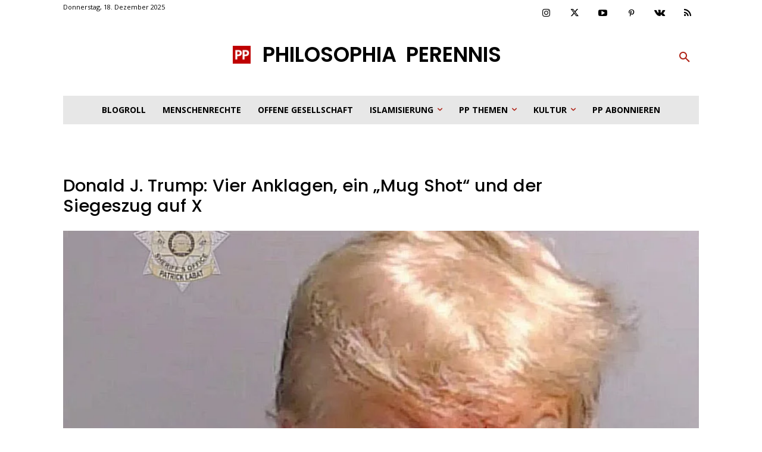

--- FILE ---
content_type: text/html; charset=UTF-8
request_url: https://philosophia-perennis.com/wp-admin/admin-ajax.php?td_theme_name=Newspaper&v=12.7.3
body_size: -257
content:
{"136008":1720}

--- FILE ---
content_type: application/javascript; charset=utf-8
request_url: https://c.disquscdn.com/embedv2/latest/embedv2.js
body_size: 251914
content:
var oue=Object.defineProperty;var sue=(so,Si,Zo)=>Si in so?oue(so,Si,{enumerable:!0,configurable:!0,writable:!0,value:Zo}):so[Si]=Zo;var Gs=(so,Si,Zo)=>(sue(so,typeof Si!="symbol"?Si+"":Si,Zo),Zo);(function(){var RF,TF,IF;var so=document.createElement("style");so.textContent=`@font-face{font-family:icons;src:url(https://c.disquscdn.com/embedv2/latest/icons.woff2) format("woff2"),url(/assets/font/icons.woff) format("woff");font-weight:400;font-style:normal}._icon_1x9qx_7{display:inline-flex;align-items:center;justify-content:center}._icon_1x9qx_7:before{font-family:icons;content:var(--icon-content);speak:none;font-style:normal;font-weight:400;font-variant:normal;text-transform:none;line-height:1;-webkit-font-smoothing:antialiased;-moz-osx-font-smoothing:grayscale}._success_16l9s_1,._info_16l9s_1,._warn_16l9s_1,._error_16l9s_1{display:flex;justify-content:space-between;padding:10px 14px;color:#fff;border-bottom:2px solid rgba(60,78,110,.18);font-size:13px}.dark ._success_16l9s_1,.dark ._info_16l9s_1,.dark ._warn_16l9s_1,.dark ._error_16l9s_1{border-bottom:2px solid rgba(255,255,255,.2)}._success_16l9s_1 a,._info_16l9s_1 a,._warn_16l9s_1 a,._error_16l9s_1 a{font-weight:700;text-decoration:underline}._error_16l9s_1,._warn_16l9s_1{background:#f05f70}._info_16l9s_1,._success_16l9s_1{background:rgb(46,159,255)}._message_16l9s_33{display:flex;align-items:center}._icon_16l9s_38{margin-right:.5em;width:13px;height:13px}._dismiss_16l9s_44{background:transparent;border:none;cursor:pointer;color:inherit;font-size:16px}._icon_rsxid_1{font-size:16px;color:#ffd34f}._avatar-square_st8h3_1,._avatar-rounded_st8h3_1,._avatar-circle_st8h3_1{font-size:36px;position:relative;display:flex;align-items:center;justify-content:center;overflow:hidden;padding:0}._inner_st8h3_11{font-style:normal;font-weight:600;flex:auto;display:flex;align-items:center;justify-content:center;width:100%;height:100%;line-height:1.2;color:#fff;background:var(--publisher-color, rgb(46, 159, 255))}._image_st8h3_25{width:100%;height:100%;border-radius:inherit}._avatar-circle_st8h3_1{border-radius:50%}._avatar-rounded_st8h3_1{border-radius:16px}._avatar-square_st8h3_1{border-radius:2px}._avatar-large_st8h3_43{width:52px;height:52px}._avatar-medium_st8h3_48{width:40px;height:40px}._avatar-small_st8h3_53{width:36px;height:36px}._avatar-xsmall_st8h3_58{font-size:16px;width:30px;height:30px}._link_1hoja_1{color:var(--publisher-color, rgb(46, 159, 255))}._button_8fv5d_1{font-size:12px;font-weight:700;font-family:inherit;display:inline-block;padding:8px 12px;line-height:normal;border:initial;border-radius:3px;transition:all .25s ease-in-out;cursor:pointer;color:inherit}._button-fill_8fv5d_15{border-color:#687a86;background-color:#687a86;color:#fff}@media (hover: hover){._button-fill_8fv5d_15:hover{border-color:#526069;background-color:#526069;color:#fff}._button-fill_8fv5d_15:disabled,._button-fill_8fv5d_15:disabled:hover{cursor:default;border-color:#bcc5cb;background:#bcc5cb}.dark ._button-fill_8fv5d_15:disabled,.dark ._button-fill_8fv5d_15:disabled:hover{border-color:#ffffff80;background:rgba(255,255,255,.5);color:#ffffffb3}}._button-primary_8fv5d_38{border-color:#2e9fff;background-color:#2e9fff;color:#fff}@media (hover: hover){._button-primary_8fv5d_38:hover{border-color:#0087fa;background-color:#0087fa;color:#fff}._button-primary_8fv5d_38:disabled,._button-primary_8fv5d_38:disabled:hover{cursor:default;border-color:#c7e5ff;background:#c7e5ff}.dark ._button-primary_8fv5d_38:disabled,.dark ._button-primary_8fv5d_38:disabled:hover{border-color:#ffffff80;background:rgba(255,255,255,.5);color:#ffffffb3}}._button-danger_8fv5d_61{border-color:#f05f70;background-color:#f05f70;color:#fff}@media (hover: hover){._button-danger_8fv5d_61:hover{border-color:#ec3046;background-color:#ec3046;color:#fff}._button-danger_8fv5d_61:disabled,._button-danger_8fv5d_61:disabled:hover{cursor:default;border-color:#fdebed;background:#fdebed}.dark ._button-danger_8fv5d_61:disabled,.dark ._button-danger_8fv5d_61:disabled:hover{border-color:#ffffff80;background:rgba(255,255,255,.5);color:#ffffffb3}}._button-success_8fv5d_84{border-color:#5cb767;background-color:#5cb767;color:#fff}@media (hover: hover){._button-success_8fv5d_84:hover{border-color:#459b4f;background-color:#459b4f;color:#fff}._button-success_8fv5d_84:disabled,._button-success_8fv5d_84:disabled:hover{cursor:default;border-color:#c6e6ca;background:#c6e6ca}.dark ._button-success_8fv5d_84:disabled,.dark ._button-success_8fv5d_84:disabled:hover{border-color:#ffffff80;background:rgba(255,255,255,.5);color:#ffffffb3}}._card_hu9ay_1{overflow:hidden;color:#494e58;border:1px solid rgb(194,198,204);border-radius:5px;transition:all .25s ease-in-out}.dark ._card_hu9ay_1{color:#ffffffd9;border-color:#fff3}._content_zxk21_1{padding:12px 18px}._header_1iy7u_1{padding:10px 12px;border-bottom:1px solid rgb(235,238,242)}.dark ._header_1iy7u_1{border-color:#fff3}._heading_1iy7u_9{font-size:14px;font-weight:500;margin:0}._footer_pq6g3_1{display:flex;gap:10px;margin:0;padding:10px 18px 12px;border-top:1px solid rgb(235,238,242)}.dark ._footer_pq6g3_1{border-color:#fff3}._checkbox_1nula_1{display:inline-flex;align-items:center;gap:6px;line-height:1.3}._input_1nula_8{margin:0}._link_7oyne_1{color:inherit}._icon_1rgg8_1{margin-right:4px}._domain_1rgg8_5{font-size:11px;color:#656c7a}._loader_e4dlg_1{width:100%;height:var(--loader-height);text-align:center;background:url([data-uri]) no-repeat center center}._root_169ev_1{position:relative}._iframe_169ev_5{display:block;opacity:1;transition:opacity .5s ease-in-out}._iframe-loading_169ev_11{position:absolute;opacity:0;visibility:hidden}._image_1mcab_1{display:block;max-width:100%;max-height:480px;border-radius:3px}._root_1wfe0_1{position:relative;width:-webkit-max-content;width:-moz-max-content;width:max-content;max-width:100%}._container_1r7qu_1{min-height:100px}._mention_1xkh2_1{font-weight:700}._mention_1xkh2_1:before{content:"@"}.dark ._mention_1xkh2_1:before{color:#fff}._menu_1hdnv_1{border:2px solid #687a86;border-radius:15px 3px 15px 15px;background:#fff;outline:none}._button_1hdnv_8{display:inline-flex;align-items:center;justify-content:center;padding:0;color:#494e58;border:none;background:transparent;outline:none;cursor:pointer}._button_1hdnv_8:hover,._button_1hdnv_8[aria-expanded=true]{color:var(--publisher-color, rgb(46, 159, 255))}._item_2hnsa_1{font-size:11px;font-family:inherit;display:flex;padding:6px 8px;width:100%;color:#687a86;border:none;background:transparent;outline:none;cursor:pointer}._item_2hnsa_1:hover:not(:disabled),._item_2hnsa_1:focus:not(:disabled){color:var(--publisher-color, rgb(46, 159, 255))}._radio_1lyat_1{display:inline-flex;align-items:center;gap:6px;line-height:1.3}._input_1lyat_8{margin:0}._stars-inactive_1axb3_1,._stars-active_1axb3_1{display:flex;font-size:14px}._star-inactive_1axb3_6,._star-active_1axb3_6{font-size:14px}._root_1axb3_10{line-height:20px;display:inline-block;unicode-bidi:bidi-override;direction:ltr;position:relative}._stars-active_1axb3_1{position:absolute;z-index:1;top:0;left:0;width:var(--active-width);overflow:hidden;white-space:nowrap}._stars-inactive_1axb3_1{z-index:0}._star-active_1axb3_6{color:#ffd34f}._star-inactive_1axb3_6{color:#ebeef2}._spacer_1fr9r_1{display:inline-block;width:var(--spacer-width)}._spoiler_1mxys_1{display:inline;background:rgb(127,145,158);color:transparent;padding:0 .5em}._spoiler_1mxys_1 a{visibility:hidden;transition:none}._spoiler_1mxys_1:hover,._spoiler_1mxys_1:focus{background:rgb(231,233,238);color:inherit}._spoiler_1mxys_1:hover a,._spoiler_1mxys_1:focus a{visibility:visible}.dark ._spoiler_1mxys_1:hover,.dark ._spoiler_1mxys_1:focus{background:rgba(255,255,255,.08)}._popover_1ocis_1{z-index:1000}._button_rdrky_1{border:none;background:transparent;padding:0;margin:0}._tooltip_ia50n_1{position:relative;padding:8px;text-align:center;overflow:auto;background:#fff;border-radius:4px;box-shadow:0 0 0 3px #0003;color:#7f919e}._tooltip_ia50n_1{width:300px}._text_ia50n_16{font-size:14px;line-height:1.4;margin:0 0 12px}._tabs_1wiw0_1{display:flex;align-items:stretch}._disabled_1sb5m_1,._selected_1sb5m_1,._tab_1sb5m_1{font-size:12px;display:block;width:100%;padding:10px 18px 10px 10px;overflow:visible;white-space:normal;background:rgba(0,0,0,.03);border:1px solid rgb(235,238,242);border-width:0 1px 1px 0;transition:all .2s ease-in-out;margin-bottom:0;color:#687a86}._disabled_1sb5m_1 input[type=radio],._selected_1sb5m_1 input[type=radio],._tab_1sb5m_1 input[type=radio]{display:none}._disabled_1sb5m_1:first-of-type,._selected_1sb5m_1:first-of-type,._tab_1sb5m_1:first-of-type{border-left:none}._disabled_1sb5m_1:last-of-type,._selected_1sb5m_1:last-of-type,._tab_1sb5m_1:last-of-type{border-right:none}.dark ._disabled_1sb5m_1,.dark ._selected_1sb5m_1,.dark ._tab_1sb5m_1{border-color:#fff3}._tab_1sb5m_1{cursor:pointer}._tab_1sb5m_1:hover{background:rgba(0,0,0,.08)}.dark ._tab_1sb5m_1{color:#fff9;background:rgba(255,255,255,.08)}._selected_1sb5m_1{font-weight:600;color:var(--publisher-color, rgb(46, 159, 255));background:transparent;border-bottom:none}.dark ._selected_1sb5m_1{color:#ffffffd9}._disabled_1sb5m_1{color:#c2c6cc}.dark ._disabled_1sb5m_1{color:#ffffff59;background:rgba(255,255,255,.08)}._text_1sb5m_57{font-size:14px;font-weight:500;display:flex;align-items:center;gap:5px;justify-content:center;margin-bottom:2px;text-align:center}._selected_p9fex_1,._selectable_p9fex_1{position:relative}._selected_p9fex_1:before,._selectable_p9fex_1:before{content:"";display:block;position:absolute;top:-2px;left:-2px;width:calc(100% + 4px);height:calc(100% + 4px);opacity:0;box-shadow:0 0 0 1px #3c4e6e2e;border-radius:4px;transition:opacity ease-in-out .25s}.dark ._selected_p9fex_1:before,.dark ._selectable_p9fex_1:before{box-shadow:0 0 0 1px #fff3}._selectable_p9fex_1:hover:before{opacity:.75}._selected_p9fex_1:before{opacity:1}._delete_p9fex_29{display:block;position:absolute;top:-18px;right:-18px;width:32px;height:32px;padding:6px;color:#fff;background:var(--publisher-color, rgb(46, 159, 255));cursor:pointer;border-radius:50%;box-shadow:0 2px 8px #0003}.light-anchor ._delete_p9fex_29{color:#656c7a}._element_p9fex_47{display:inline;background:inherit}._element_p9fex_47:not(:first-child){margin-top:8px}._image_p9fex_55{display:block;max-width:100%;max-height:20em;box-shadow:none;border-radius:3px}._wrapper_p9fex_63{position:relative;display:block;background:inherit;width:-webkit-fit-content;width:-moz-fit-content;width:fit-content}._loader_p9fex_70{display:block;height:115px;background:rgba(16,48,68,.03);width:150px;border-radius:16px}._dialog_1p5t1_1{background:white;border:2px solid rgba(60,78,110,.18);border-radius:16px}.dark ._dialog_1p5t1_1{background:rgb(42,46,46);border:2px solid rgba(255,255,255,.2)}._submit_1p5t1_11,._cancel_1p5t1_11{border-radius:16px}._form_1p5t1_15{font-size:14px;display:flex;flex-direction:column;gap:8px}._field_1p5t1_22{display:flex;align-items:center;gap:8px}._label_1p5t1_28{color:#7f919e}.dark ._label_1p5t1_28{color:#eee}._input_1p5t1_35{font-size:100%;font-family:inherit;display:block;width:100%;margin:0;padding:4px 6px;white-space:normal;border-radius:4px;border:1px solid rgba(60,78,110,.18);box-sizing:border-box;background:transparent}._input_1p5t1_35:disabled{color:#7f919e}._input_1p5t1_35:focus{border-color:var(--publisher-color, rgb(46, 159, 255));outline:none}._input_1p5t1_35::-webkit-input-placeholder{font-size:13px;color:#7f919e}._input_1p5t1_35::-moz-placeholder{font-size:13px;color:#7f919e}._input_1p5t1_35:-ms-input-placeholder{font-size:13px;color:#7f919e}._input_1p5t1_35::placeholder{font-size:13px;color:#7f919e}.dark ._input_1p5t1_35{color:#eee;border-color:#fff3}.dark ._input_1p5t1_35::-webkit-input-placeholder{color:#ffffff80}.dark ._input_1p5t1_35::-moz-placeholder{color:#ffffff80}.dark ._input_1p5t1_35:-ms-input-placeholder{color:#ffffff80}.dark ._input_1p5t1_35::placeholder{color:#ffffff80}.dark ._input_1p5t1_35:focus{border-color:var(--publisher-color, rgb(46, 159, 255))}._dialog_1p5t1_1{width:300px;padding:16px;border-width:1px;box-shadow:0 4px 8px -1px #0000001a}.dark ._dialog_1p5t1_1{border-width:1px}._buttons_1p5t1_80{display:flex;width:100%;align-items:center;justify-content:flex-end;gap:8px}._cancel_1p5t1_11{background:none;box-shadow:0 0 0 1px #c2c6cc;color:#7f919e}._cancel_1p5t1_11:hover{color:#7f919e;background:rgb(231,233,238)}.dark ._cancel_1p5t1_11{color:#eee;box-shadow:0 0 0 1px #fff3}.dark ._cancel_1p5t1_11:hover{background:rgb(73,78,88)}._selected_10kig_1,._selectable_10kig_1{position:relative}._selected_10kig_1:before,._selectable_10kig_1:before{content:"";display:block;position:absolute;top:-2px;left:-2px;width:calc(100% + 4px);height:calc(100% + 4px);opacity:0;box-shadow:0 0 0 1px #3c4e6e2e;border-radius:4px;transition:opacity ease-in-out .25s}.dark ._selected_10kig_1:before,.dark ._selectable_10kig_1:before{box-shadow:0 0 0 1px #fff3}._selectable_10kig_1:hover:before{opacity:.75}._selected_10kig_1:before{opacity:1}._delete_10kig_29{display:block;position:absolute;top:-18px;right:-18px;width:32px;height:32px;padding:6px;color:#fff;background:var(--publisher-color, rgb(46, 159, 255));cursor:pointer;border-radius:50%;box-shadow:0 2px 8px #0003}.light-anchor ._delete_10kig_29{color:#656c7a}._preview_10kig_47{display:block;position:relative;width:-webkit-fit-content;width:-moz-fit-content;width:fit-content;min-width:300px;max-width:100%;border-radius:3px}._no-pointer_10kig_56{display:block;overflow:hidden;pointer-events:none;border-radius:3px}._button_1ka0a_1,._button_1ka0a_1:active,._button_1ka0a_1:hover{flex:0 0 auto;background:none;padding:0;border:none;cursor:pointer;margin:0;width:24px;height:24px;display:flex;align-items:center;justify-content:center;color:#7f919e;opacity:.6;border-radius:4px}._button_1ka0a_1:hover{opacity:1}._button_1ka0a_1:disabled{opacity:.25;cursor:default}.dark ._button_1ka0a_1{color:#ffffff80}._button_1ka0a_1:active,._button_1ka0a_1:hover{opacity:1;background:rgba(60,75,120,.12)}.dark ._button_1ka0a_1:active,.dark ._button_1ka0a_1:hover{background:rgba(255,255,255,.2)}._container_1ka0a_36{font-size:14px;display:flex;align-items:center;gap:8px;position:relative;overflow-y:auto;max-height:400px;max-width:90vw;padding:5px 12px;border:1px solid rgb(231,233,238);border-radius:16px;background:#fff;box-shadow:0 4px 8px -1px #0000001a}.dark ._container_1ka0a_36{border:1px solid rgba(255,255,255,.2);background:rgb(42,46,46)}._link_1ka0a_56{color:var(--publisher-color, rgb(46, 159, 255));max-width:300px;overflow:hidden;white-space:nowrap;text-overflow:ellipsis;outline:none}._button_1ka0a_1{font-size:14px;opacity:1}._separator_1ka0a_69{display:inline-block;width:1px;height:18px;background:rgb(194,198,204)}.dark ._separator_1ka0a_69{background:rgba(255,255,255,.35)}._icon_1ka0a_79{width:16px;height:16px}._block_865k6_1{display:block;max-width:-webkit-max-content;max-width:-moz-max-content;max-width:max-content}._selected_12oyo_1,._mention_12oyo_1{font-weight:700;position:relative}._selected_12oyo_1:before,._mention_12oyo_1:before{content:"@"}._selected_12oyo_1{-webkit-user-select:none;-moz-user-select:none;-ms-user-select:none;user-select:none;border-radius:2px;background:rgba(60,78,110,.18);box-shadow:0 0 0 2px #3c4e6e2e}.dark ._selected_12oyo_1{box-shadow:0 0 0 2px #fff3;background:rgba(255,255,255,.2)}._default_1alzx_1{background:rgb(127,145,158);color:transparent}._default_1alzx_1 a,._default_1alzx_1 img,._default_1alzx_1 video{visibility:hidden}.dark ._default_1alzx_1{background:rgba(255,255,255,.5)}._active_1alzx_12,._default_1alzx_1:hover{background:rgb(231,233,238);color:inherit}._active_1alzx_12 a,._default_1alzx_1:hover a,._active_1alzx_12 img,._default_1alzx_1:hover img,._active_1alzx_12 video,._default_1alzx_1:hover video{visibility:visible}.dark ._active_1alzx_12,.dark ._default_1alzx_1:hover{background:rgba(255,255,255,.2)}._selected_1lt3i_1,._selectable_1lt3i_1{position:relative}._selected_1lt3i_1:before,._selectable_1lt3i_1:before{content:"";display:block;position:absolute;top:-2px;left:-2px;width:calc(100% + 4px);height:calc(100% + 4px);opacity:0;box-shadow:0 0 0 1px #3c4e6e2e;border-radius:4px;transition:opacity ease-in-out .25s}.dark ._selected_1lt3i_1:before,.dark ._selectable_1lt3i_1:before{box-shadow:0 0 0 1px #fff3}._selectable_1lt3i_1:hover:before{opacity:.75}._selected_1lt3i_1:before{opacity:1}._delete_1lt3i_29{display:block;position:absolute;top:-18px;right:-18px;width:32px;height:32px;padding:6px;color:#fff;background:var(--publisher-color, rgb(46, 159, 255));cursor:pointer;border-radius:50%;box-shadow:0 2px 8px #0003}.light-anchor ._delete_1lt3i_29{color:#656c7a}._video_1lt3i_47{display:block;position:relative;max-width:100%;max-height:20em;box-shadow:none;border-radius:3px;pointer-events:none}._container_1lt3i_57{display:inline;position:relative;background:inherit}._wrapper_1lt3i_63{position:relative;display:block;background:inherit;width:-webkit-fit-content;width:-moz-fit-content;width:fit-content}._quote_11ucn_1{margin:8px 0 0;padding:0 0 0 12px;border-left:4px solid #687a86}._quote_11ucn_1:first-child{margin-top:0}._code_vr1vh_1{font-family:monospace}._button_1559b_1,._active_1559b_1{flex:0 0 auto;background:none;padding:0;border:none;cursor:pointer;margin:0;width:24px;height:24px;display:flex;align-items:center;justify-content:center;color:#7f919e;opacity:.6;border-radius:4px}._button_1559b_1:hover,._active_1559b_1:hover{opacity:1}._button_1559b_1:disabled,._active_1559b_1:disabled{opacity:.25;cursor:default}.dark ._button_1559b_1,.dark ._active_1559b_1{color:#ffffff80}._active_1559b_1{opacity:1;background:rgba(60,75,120,.12)}.dark ._active_1559b_1{background:rgba(255,255,255,.2)}._icon_1559b_36{width:16px;height:16px}._button_12m5a_1{flex:0 0 auto;background:none;padding:0;border:none;cursor:pointer;margin:0;width:24px;height:24px;display:flex;align-items:center;justify-content:center;color:#7f919e;opacity:.6;border-radius:4px}._button_12m5a_1:hover{opacity:1}._button_12m5a_1:disabled{opacity:.25;cursor:default}.dark ._button_12m5a_1{color:#ffffff80}._categories_19ro8_1{display:flex;flex-direction:column;gap:2px;max-height:400px;padding:4px 10px;overflow-y:scroll}@media only screen and (min-width: 481px){._categories_19ro8_1{flex-direction:row}}@media only screen and (min-width: 768px){._categories_19ro8_1{max-height:800px}}._column_19ro8_20{display:flex;flex-direction:column;gap:2px}._image_19ro8_26{display:flex;align-items:center;justify-content:center;position:relative;cursor:pointer;border:2px solid white;background:rgb(235,238,242)}._image_19ro8_26:hover{border-color:#2e87e7;border-radius:2px}._image_19ro8_26:before{content:"";display:block;position:absolute;top:0;left:0;width:100%;height:100%;opacity:.6;background:#2a2e2e}.dark ._image_19ro8_26{background:rgba(255,255,255,.2);border-color:#2a2e2e}.dark ._image_19ro8_26:hover{border-color:#2e87e7}._title_19ro8_58{display:flex;align-items:center;justify-content:center;position:absolute;top:0;left:0;width:100%;height:100%;color:#fff;text-shadow:1px 1px #2a2e2e;text-align:center}._gifs_lkt4v_1{max-height:400px;padding:4px 10px;overflow-y:scroll}@media only screen and (min-width: 481px){._gifs_lkt4v_1{max-height:800px}}._columns_lkt4v_12{display:flex;flex-direction:column;gap:2px}@media only screen and (min-width: 481px){._columns_lkt4v_12{flex-direction:row}}._column_lkt4v_12{display:flex;flex-direction:column;gap:2px}._image_lkt4v_29{display:flex;align-items:center;justify-content:center;position:relative;max-width:100%;cursor:pointer;border:2px solid white;background:rgb(235,238,242)}._image_lkt4v_29:hover{border-color:#2e9fff;border-radius:2px}.dark ._image_lkt4v_29{background:rgba(255,255,255,.2);border-color:#2a2e2e}.dark ._image_lkt4v_29:hover{border-color:#2e87e7}._searchbox_1ftd7_1{box-sizing:border-box;padding:12px 10px 8px}._input_1ftd7_6{font-size:100%;font-family:inherit;display:block;width:100%;min-height:28px;height:auto;margin:0;padding:2px 6px;white-space:normal;border-radius:4px;border:2px solid rgba(60,78,110,.18);box-sizing:border-box;outline:none}.dark ._input_1ftd7_6{color:#eee;border-color:#ffffff80;background:transparent}@-webkit-keyframes _pulse_drbub_1{0%{opacity:.5}50%{opacity:1}to{opacity:.5}}@keyframes _pulse_drbub_1{0%{opacity:.5}50%{opacity:1}to{opacity:.5}}._skeleton_drbub_12{display:flex;flex-direction:column;gap:6px;padding:4px 12px;max-height:400px;overflow:hidden}@media only screen and (min-width: 481px){._skeleton_drbub_12{flex-direction:row;max-height:800px}}._image_drbub_27{background:rgb(235,238,242);-webkit-animation:_pulse_drbub_1 2s ease-in-out infinite;animation:_pulse_drbub_1 2s ease-in-out infinite}.dark ._image_drbub_27{background:rgba(255,255,255,.2)}._column_drbub_35{display:flex;flex-direction:column;gap:6px}._root_lwhkh_1{position:relative}._popout_lwhkh_5{display:flex;flex-direction:column;justify-content:space-between;align-items:center;max-height:98vh;background:white;border-radius:4px;border:2px solid rgba(60,78,110,.18)}.dark ._popout_lwhkh_5{border-color:#fff3;background:rgb(42,46,46)}._searchbox_lwhkh_20{width:100%}._powered-by_lwhkh_24{width:100px;margin:4px 12px;color:#748793}.dark ._powered-by_lwhkh_24{color:#ffffff59}._zone_1xgo0_1{border-radius:16px;position:absolute;inset:0;background-color:#0006;z-index:1;display:flex;align-items:center;justify-content:center}._wrapper_1xgo0_12{border:3px dashed #fff;padding:12px;width:90%;text-align:center;border-radius:6px}._text_1xgo0_20{color:#fff;font-size:15px;font-weight:700;font-style:normal}._placeholder_s9avi_1{font-style:normal;font-weight:400;position:absolute;top:20px;left:20px;color:#000;opacity:.33;line-height:1.4}.dark ._placeholder_s9avi_1{color:#fff}._separator_p7fwl_1{display:inline-block;width:2px;height:24px;margin:0 2px;background:rgba(60,78,110,.18)}.dark ._separator_p7fwl_1{background:rgba(255,255,255,.08)}._expand_k0g7a_1,._expand-active_k0g7a_1{flex:0 0 auto;background:none;padding:0;border:none;cursor:pointer;margin:0;width:24px;height:24px;display:flex;align-items:center;justify-content:center;color:#7f919e;opacity:.6;border-radius:4px}._expand_k0g7a_1:hover,._expand-active_k0g7a_1:hover{opacity:1}._expand_k0g7a_1:disabled,._expand-active_k0g7a_1:disabled{opacity:.25;cursor:default}.dark ._expand_k0g7a_1,.dark ._expand-active_k0g7a_1{color:#ffffff80}._expand-active_k0g7a_1{opacity:1;background:rgba(60,75,120,.12)}.dark ._expand-active_k0g7a_1{background:rgba(255,255,255,.2)}._expand-active_k0g7a_1,._expand_k0g7a_1{width:16px;height:16px}._menu_k0g7a_41{display:inline-flex;align-items:center;gap:4px}._toolbar_k0g7a_47{padding:5px 6px}._toolbar-primary_k0g7a_51{display:flex;justify-content:space-between}._toolbar-secondary-multirow_k0g7a_56,._toolbar-secondary_k0g7a_56{display:grid;grid-auto-flow:column;gap:6px;margin-top:6px}._toolbar-secondary-multirow_k0g7a_56{grid-template-rows:repeat(2,auto)}._expand_k0g7a_1{font-size:14px}._expand_k0g7a_1:hover{opacity:.6}._expand-active_k0g7a_1{background:none}._actions_k0g7a_78{display:inline-flex;gap:12px;margin-right:-5px}._submit_k0g7a_84{font-size:15px;font-style:normal;font-weight:700;position:relative;line-height:1;height:-webkit-fit-content;height:-moz-fit-content;height:fit-content;padding:7px 15px;border:none;text-shadow:none;white-space:nowrap;border-radius:14px;color:#fff;background-color:var(--publisher-color, rgb(46, 159, 255))}.light-anchor ._submit_k0g7a_84{color:#656c7a}._submit_k0g7a_84:before{content:"";display:block;position:absolute;top:0;left:0;width:100%;height:100%;background:rgba(0,0,0,.1);border-radius:14px;opacity:0;transition:all .25s ease-in-out}._submit_k0g7a_84:hover{background-color:var(--publisher-color, rgb(46, 159, 255))}._submit_k0g7a_84:hover:before{opacity:1}._submit-text_k0g7a_122{position:relative}._cancel_k0g7a_126{padding:7px;background-color:transparent;border:none;color:var(--publisher-color, rgb(46, 159, 255));cursor:pointer;font-weight:700;font-size:15px;line-height:1}._cancel_k0g7a_126:hover{color:#656c7a}._button_1wqlf_1{flex:0 0 auto;background:none;padding:0;border:none;cursor:pointer;margin:0;width:24px;height:24px;display:flex;align-items:center;justify-content:center;color:#7f919e;opacity:.6;border-radius:4px}._button_1wqlf_1:hover{opacity:1}._button_1wqlf_1:disabled{opacity:.25;cursor:default}.dark ._button_1wqlf_1{color:#ffffff80}._icon_1wqlf_28{width:16px;height:16px}._container_11r9a_1{background:white;border:2px solid rgba(60,78,110,.18);border-radius:16px}.dark ._container_11r9a_1{background:rgb(42,46,46);border:2px solid rgba(255,255,255,.2)}._item-active_11r9a_11,._item_11r9a_11{font-weight:500;display:flex;gap:16px;position:relative;padding:8px;overflow:hidden;cursor:pointer;color:#7f919e}.dark ._item-active_11r9a_11,.dark ._item_11r9a_11{color:#ffffff80}._container_11r9a_1{width:100%;max-height:200px;padding:0;overflow-y:scroll;border-radius:0 0 3px 3px}._header_11r9a_33{font-size:11px;font-weight:700;text-transform:uppercase;line-height:11px;margin:0;padding:8px;color:#7f919e;border:0}.dark ._header_11r9a_33{color:#ffffff80}._list_11r9a_47{margin:0;padding:0;list-style:none}._item_11r9a_11{background:transparent}._item_11r9a_11:hover{background:rgb(247,249,250)}.dark ._item_11r9a_11:hover{background:rgba(255,255,255,.08)}._item-active_11r9a_11{background:rgb(46,159,255);color:#fff}.dark ._item-active_11r9a_11{color:#fff}._avatar_11r9a_71{flex:0 0 auto;width:22px;height:22px}._visually-hidden_11r9a_77{position:absolute;width:1px;height:1px;margin:-1px;padding:0;overflow:hidden;clip:rect(0 0 0 0);border:0}._overlay_1i4qh_1{z-index:1000}._container_ylcfx_1{position:relative;background:#fff;border:2px solid rgba(60,78,110,.18);border-radius:16px;line-height:1.4}.dark ._container_ylcfx_1{background:rgba(255,255,255,.05);border:2px solid rgba(255,255,255,.2)}._editor-expanded_ylcfx_13,._editor_ylcfx_13{position:relative;overflow-y:auto;max-height:350px;min-height:65px!important;padding:20px;transition:all .15s ease-in-out;outline:none;color:#2a2e2e;word-break:break-word}._editor-expanded_ylcfx_13 p,._editor_ylcfx_13 p{margin:8px 0 0}._editor-expanded_ylcfx_13 p:first-child,._editor_ylcfx_13 p:first-child{margin-top:0}._editor-expanded_ylcfx_13 a:link,._editor_ylcfx_13 a:link,._editor-expanded_ylcfx_13 a:visited,._editor_ylcfx_13 a:visited{color:var(--publisher-color, rgb(46, 159, 255))}.dark ._editor-expanded_ylcfx_13,.dark ._editor_ylcfx_13{color:#eee}._editor-container-expanded_ylcfx_37,._editor-container_ylcfx_37{overflow:hidden;border-radius:16px}._editor-container-expanded_ylcfx_37{border-radius:16px 16px 0 0}._editor-expanded_ylcfx_13{border-bottom:2px solid rgba(60,78,110,.18);border-radius:16px 16px 0 0;min-height:115px!important}.dark ._editor-expanded_ylcfx_13{border-bottom:2px solid rgba(255,255,255,.2)}._placeholder-submit-button_ylcfx_55{display:none}
`,document.head.appendChild(so);function Si(e,t){for(var n=0;n<t.length;n++){const r=t[n];if(typeof r!="string"&&!Array.isArray(r)){for(const i in r)if(i!=="default"&&!(i in e)){const o=Object.getOwnPropertyDescriptor(r,i);o&&Object.defineProperty(e,i,o.get?o:{enumerable:!0,get:()=>r[i]})}}}return Object.freeze(Object.defineProperty(e,Symbol.toStringTag,{value:"Module"}))}const Zo="modulepreload",fk=function(e,t){return e.startsWith(".")?new URL(e,t).href:e},Mw={},dk=function(t,n,r){return t()};var Gt=typeof globalThis<"u"?globalThis:typeof window<"u"?window:typeof global<"u"?global:typeof self<"u"?self:{};function vr(e){return e&&e.__esModule&&Object.prototype.hasOwnProperty.call(e,"default")?e.default:e}var $w={exports:{}},Sc={},jw={exports:{}},Qe={};/**
 * @license React
 * react.production.min.js
 *
 * Copyright (c) Facebook, Inc. and its affiliates.
 *
 * This source code is licensed under the MIT license found in the
 * LICENSE file in the root directory of this source tree.
 */var Au=Symbol.for("react.element"),hk=Symbol.for("react.portal"),pk=Symbol.for("react.fragment"),gk=Symbol.for("react.strict_mode"),mk=Symbol.for("react.profiler"),vk=Symbol.for("react.provider"),yk=Symbol.for("react.context"),wk=Symbol.for("react.forward_ref"),bk=Symbol.for("react.suspense"),_k=Symbol.for("react.memo"),Ck=Symbol.for("react.lazy"),zw=Symbol.iterator;function Ek(e){return e===null||typeof e!="object"?null:(e=zw&&e[zw]||e["@@iterator"],typeof e=="function"?e:null)}var Uw={isMounted:function(){return!1},enqueueForceUpdate:function(){},enqueueReplaceState:function(){},enqueueSetState:function(){}},Hw=Object.assign,Ww={};function Qs(e,t,n){this.props=e,this.context=t,this.refs=Ww,this.updater=n||Uw}Qs.prototype.isReactComponent={},Qs.prototype.setState=function(e,t){if(typeof e!="object"&&typeof e!="function"&&e!=null)throw Error("setState(...): takes an object of state variables to update or a function which returns an object of state variables.");this.updater.enqueueSetState(this,e,t,"setState")},Qs.prototype.forceUpdate=function(e){this.updater.enqueueForceUpdate(this,e,"forceUpdate")};function Vw(){}Vw.prototype=Qs.prototype;function Xp(e,t,n){this.props=e,this.context=t,this.refs=Ww,this.updater=n||Uw}var Zp=Xp.prototype=new Vw;Zp.constructor=Xp,Hw(Zp,Qs.prototype),Zp.isPureReactComponent=!0;var Kw=Array.isArray,qw=Object.prototype.hasOwnProperty,eg={current:null},Gw={key:!0,ref:!0,__self:!0,__source:!0};function Qw(e,t,n){var r,i={},o=null,a=null;if(t!=null)for(r in t.ref!==void 0&&(a=t.ref),t.key!==void 0&&(o=""+t.key),t)qw.call(t,r)&&!Gw.hasOwnProperty(r)&&(i[r]=t[r]);var u=arguments.length-2;if(u===1)i.children=n;else if(1<u){for(var c=Array(u),f=0;f<u;f++)c[f]=arguments[f+2];i.children=c}if(e&&e.defaultProps)for(r in u=e.defaultProps,u)i[r]===void 0&&(i[r]=u[r]);return{$$typeof:Au,type:e,key:o,ref:a,props:i,_owner:eg.current}}function Dk(e,t){return{$$typeof:Au,type:e.type,key:t,ref:e.ref,props:e.props,_owner:e._owner}}function tg(e){return typeof e=="object"&&e!==null&&e.$$typeof===Au}function xk(e){var t={"=":"=0",":":"=2"};return"$"+e.replace(/[=:]/g,function(n){return t[n]})}var Yw=/\/+/g;function ng(e,t){return typeof e=="object"&&e!==null&&e.key!=null?xk(""+e.key):t.toString(36)}function Oc(e,t,n,r,i){var o=typeof e;(o==="undefined"||o==="boolean")&&(e=null);var a=!1;if(e===null)a=!0;else switch(o){case"string":case"number":a=!0;break;case"object":switch(e.$$typeof){case Au:case hk:a=!0}}if(a)return a=e,i=i(a),e=r===""?"."+ng(a,0):r,Kw(i)?(n="",e!=null&&(n=e.replace(Yw,"$&/")+"/"),Oc(i,t,n,"",function(f){return f})):i!=null&&(tg(i)&&(i=Dk(i,n+(!i.key||a&&a.key===i.key?"":(""+i.key).replace(Yw,"$&/")+"/")+e)),t.push(i)),1;if(a=0,r=r===""?".":r+":",Kw(e))for(var u=0;u<e.length;u++){o=e[u];var c=r+ng(o,u);a+=Oc(o,t,n,c,i)}else if(c=Ek(e),typeof c=="function")for(e=c.call(e),u=0;!(o=e.next()).done;)o=o.value,c=r+ng(o,u++),a+=Oc(o,t,n,c,i);else if(o==="object")throw t=String(e),Error("Objects are not valid as a React child (found: "+(t==="[object Object]"?"object with keys {"+Object.keys(e).join(", ")+"}":t)+"). If you meant to render a collection of children, use an array instead.");return a}function Fc(e,t,n){if(e==null)return e;var r=[],i=0;return Oc(e,r,"","",function(o){return t.call(n,o,i++)}),r}function Ak(e){if(e._status===-1){var t=e._result;t=t(),t.then(function(n){(e._status===0||e._status===-1)&&(e._status=1,e._result=n)},function(n){(e._status===0||e._status===-1)&&(e._status=2,e._result=n)}),e._status===-1&&(e._status=0,e._result=t)}if(e._status===1)return e._result.default;throw e._result}var xn={current:null},Bc={transition:null},Sk={ReactCurrentDispatcher:xn,ReactCurrentBatchConfig:Bc,ReactCurrentOwner:eg};Qe.Children={map:Fc,forEach:function(e,t,n){Fc(e,function(){t.apply(this,arguments)},n)},count:function(e){var t=0;return Fc(e,function(){t++}),t},toArray:function(e){return Fc(e,function(t){return t})||[]},only:function(e){if(!tg(e))throw Error("React.Children.only expected to receive a single React element child.");return e}},Qe.Component=Qs,Qe.Fragment=pk,Qe.Profiler=mk,Qe.PureComponent=Xp,Qe.StrictMode=gk,Qe.Suspense=bk,Qe.__SECRET_INTERNALS_DO_NOT_USE_OR_YOU_WILL_BE_FIRED=Sk,Qe.cloneElement=function(e,t,n){if(e==null)throw Error("React.cloneElement(...): The argument must be a React element, but you passed "+e+".");var r=Hw({},e.props),i=e.key,o=e.ref,a=e._owner;if(t!=null){if(t.ref!==void 0&&(o=t.ref,a=eg.current),t.key!==void 0&&(i=""+t.key),e.type&&e.type.defaultProps)var u=e.type.defaultProps;for(c in t)qw.call(t,c)&&!Gw.hasOwnProperty(c)&&(r[c]=t[c]===void 0&&u!==void 0?u[c]:t[c])}var c=arguments.length-2;if(c===1)r.children=n;else if(1<c){u=Array(c);for(var f=0;f<c;f++)u[f]=arguments[f+2];r.children=u}return{$$typeof:Au,type:e.type,key:i,ref:o,props:r,_owner:a}},Qe.createContext=function(e){return e={$$typeof:yk,_currentValue:e,_currentValue2:e,_threadCount:0,Provider:null,Consumer:null,_defaultValue:null,_globalName:null},e.Provider={$$typeof:vk,_context:e},e.Consumer=e},Qe.createElement=Qw,Qe.createFactory=function(e){var t=Qw.bind(null,e);return t.type=e,t},Qe.createRef=function(){return{current:null}},Qe.forwardRef=function(e){return{$$typeof:wk,render:e}},Qe.isValidElement=tg,Qe.lazy=function(e){return{$$typeof:Ck,_payload:{_status:-1,_result:e},_init:Ak}},Qe.memo=function(e,t){return{$$typeof:_k,type:e,compare:t===void 0?null:t}},Qe.startTransition=function(e){var t=Bc.transition;Bc.transition={};try{e()}finally{Bc.transition=t}},Qe.unstable_act=function(){throw Error("act(...) is not supported in production builds of React.")},Qe.useCallback=function(e,t){return xn.current.useCallback(e,t)},Qe.useContext=function(e){return xn.current.useContext(e)},Qe.useDebugValue=function(){},Qe.useDeferredValue=function(e){return xn.current.useDeferredValue(e)},Qe.useEffect=function(e,t){return xn.current.useEffect(e,t)},Qe.useId=function(){return xn.current.useId()},Qe.useImperativeHandle=function(e,t,n){return xn.current.useImperativeHandle(e,t,n)},Qe.useInsertionEffect=function(e,t){return xn.current.useInsertionEffect(e,t)},Qe.useLayoutEffect=function(e,t){return xn.current.useLayoutEffect(e,t)},Qe.useMemo=function(e,t){return xn.current.useMemo(e,t)},Qe.useReducer=function(e,t,n){return xn.current.useReducer(e,t,n)},Qe.useRef=function(e){return xn.current.useRef(e)},Qe.useState=function(e){return xn.current.useState(e)},Qe.useSyncExternalStore=function(e,t,n){return xn.current.useSyncExternalStore(e,t,n)},Qe.useTransition=function(){return xn.current.useTransition()},Qe.version="18.2.0",jw.exports=Qe;var E=jw.exports;const Le=vr(E),Jw=Si({__proto__:null,default:Le},[E]);/**
 * @license React
 * react-jsx-runtime.production.min.js
 *
 * Copyright (c) Facebook, Inc. and its affiliates.
 *
 * This source code is licensed under the MIT license found in the
 * LICENSE file in the root directory of this source tree.
 */var Ok=E,Fk=Symbol.for("react.element"),Bk=Symbol.for("react.fragment"),kk=Object.prototype.hasOwnProperty,Pk=Ok.__SECRET_INTERNALS_DO_NOT_USE_OR_YOU_WILL_BE_FIRED.ReactCurrentOwner,Rk={key:!0,ref:!0,__self:!0,__source:!0};function Xw(e,t,n){var r,i={},o=null,a=null;n!==void 0&&(o=""+n),t.key!==void 0&&(o=""+t.key),t.ref!==void 0&&(a=t.ref);for(r in t)kk.call(t,r)&&!Rk.hasOwnProperty(r)&&(i[r]=t[r]);if(e&&e.defaultProps)for(r in t=e.defaultProps,t)i[r]===void 0&&(i[r]=t[r]);return{$$typeof:Fk,type:e,key:o,ref:a,props:i,_owner:Pk.current}}Sc.Fragment=Bk,Sc.jsx=Xw,Sc.jsxs=Xw,$w.exports=Sc;var rg=$w.exports;const es=rg.Fragment,W=rg.jsx,We=rg.jsxs;class Ys{constructor(){this.listeners=new Set,this.subscribe=this.subscribe.bind(this)}subscribe(t){const n={listener:t};return this.listeners.add(n),this.onSubscribe(),()=>{this.listeners.delete(n),this.onUnsubscribe()}}hasListeners(){return this.listeners.size>0}onSubscribe(){}onUnsubscribe(){}}const Su=typeof window>"u"||"Deno"in window;function yr(){}function Tk(e,t){return typeof e=="function"?e(t):e}function ig(e){return typeof e=="number"&&e>=0&&e!==1/0}function Zw(e,t){return Math.max(e+(t||0)-Date.now(),0)}function Js(e,t,n){return Ou(e)?typeof t=="function"?{...n,queryKey:e,queryFn:t}:{...t,queryKey:e}:e}function Ik(e,t,n){return Ou(e)?typeof t=="function"?{...n,mutationKey:e,mutationFn:t}:{...t,mutationKey:e}:typeof e=="function"?{...t,mutationFn:e}:{...e}}function ao(e,t,n){return Ou(e)?[{...t,queryKey:e},n]:[e||{},t]}function eb(e,t){const{type:n="all",exact:r,fetchStatus:i,predicate:o,queryKey:a,stale:u}=e;if(Ou(a)){if(r){if(t.queryHash!==og(a,t.options))return!1}else if(!kc(t.queryKey,a))return!1}if(n!=="all"){const c=t.isActive();if(n==="active"&&!c||n==="inactive"&&c)return!1}return!(typeof u=="boolean"&&t.isStale()!==u||typeof i<"u"&&i!==t.state.fetchStatus||o&&!o(t))}function tb(e,t){const{exact:n,fetching:r,predicate:i,mutationKey:o}=e;if(Ou(o)){if(!t.options.mutationKey)return!1;if(n){if(ts(t.options.mutationKey)!==ts(o))return!1}else if(!kc(t.options.mutationKey,o))return!1}return!(typeof r=="boolean"&&t.state.status==="loading"!==r||i&&!i(t))}function og(e,t){return((t==null?void 0:t.queryKeyHashFn)||ts)(e)}function ts(e){return JSON.stringify(e,(t,n)=>ag(n)?Object.keys(n).sort().reduce((r,i)=>(r[i]=n[i],r),{}):n)}function kc(e,t){return nb(e,t)}function nb(e,t){return e===t?!0:typeof e!=typeof t?!1:e&&t&&typeof e=="object"&&typeof t=="object"?!Object.keys(t).some(n=>!nb(e[n],t[n])):!1}function rb(e,t){if(e===t)return e;const n=ib(e)&&ib(t);if(n||ag(e)&&ag(t)){const r=n?e.length:Object.keys(e).length,i=n?t:Object.keys(t),o=i.length,a=n?[]:{};let u=0;for(let c=0;c<o;c++){const f=n?c:i[c];a[f]=rb(e[f],t[f]),a[f]===e[f]&&u++}return r===o&&u===r?e:a}return t}function sg(e,t){if(e&&!t||t&&!e)return!1;for(const n in e)if(e[n]!==t[n])return!1;return!0}function ib(e){return Array.isArray(e)&&e.length===Object.keys(e).length}function ag(e){if(!ob(e))return!1;const t=e.constructor;if(typeof t>"u")return!0;const n=t.prototype;return!(!ob(n)||!n.hasOwnProperty("isPrototypeOf"))}function ob(e){return Object.prototype.toString.call(e)==="[object Object]"}function Ou(e){return Array.isArray(e)}function sb(e){return new Promise(t=>{setTimeout(t,e)})}function ab(e){sb(0).then(e)}function Nk(){if(typeof AbortController=="function")return new AbortController}function ug(e,t,n){return n.isDataEqual!=null&&n.isDataEqual(e,t)?e:typeof n.structuralSharing=="function"?n.structuralSharing(e,t):n.structuralSharing!==!1?rb(e,t):t}class Lk extends Ys{constructor(){super(),this.setup=t=>{if(!Su&&window.addEventListener){const n=()=>t();return window.addEventListener("visibilitychange",n,!1),window.addEventListener("focus",n,!1),()=>{window.removeEventListener("visibilitychange",n),window.removeEventListener("focus",n)}}}}onSubscribe(){this.cleanup||this.setEventListener(this.setup)}onUnsubscribe(){if(!this.hasListeners()){var t;(t=this.cleanup)==null||t.call(this),this.cleanup=void 0}}setEventListener(t){var n;this.setup=t,(n=this.cleanup)==null||n.call(this),this.cleanup=t(r=>{typeof r=="boolean"?this.setFocused(r):this.onFocus()})}setFocused(t){this.focused=t,t&&this.onFocus()}onFocus(){this.listeners.forEach(({listener:t})=>{t()})}isFocused(){return typeof this.focused=="boolean"?this.focused:typeof document>"u"?!0:[void 0,"visible","prerender"].includes(document.visibilityState)}}const Pc=new Lk,ub=["online","offline"];class Mk extends Ys{constructor(){super(),this.setup=t=>{if(!Su&&window.addEventListener){const n=()=>t();return ub.forEach(r=>{window.addEventListener(r,n,!1)}),()=>{ub.forEach(r=>{window.removeEventListener(r,n)})}}}}onSubscribe(){this.cleanup||this.setEventListener(this.setup)}onUnsubscribe(){if(!this.hasListeners()){var t;(t=this.cleanup)==null||t.call(this),this.cleanup=void 0}}setEventListener(t){var n;this.setup=t,(n=this.cleanup)==null||n.call(this),this.cleanup=t(r=>{typeof r=="boolean"?this.setOnline(r):this.onOnline()})}setOnline(t){this.online=t,t&&this.onOnline()}onOnline(){this.listeners.forEach(({listener:t})=>{t()})}isOnline(){return typeof this.online=="boolean"?this.online:typeof navigator>"u"||typeof navigator.onLine>"u"?!0:navigator.onLine}}const Rc=new Mk;function $k(e){return Math.min(1e3*2**e,3e4)}function Tc(e){return(e??"online")==="online"?Rc.isOnline():!0}class lb{constructor(t){this.revert=t==null?void 0:t.revert,this.silent=t==null?void 0:t.silent}}function Ic(e){return e instanceof lb}function cb(e){let t=!1,n=0,r=!1,i,o,a;const u=new Promise((D,_)=>{o=D,a=_}),c=D=>{r||(y(new lb(D)),e.abort==null||e.abort())},f=()=>{t=!0},h=()=>{t=!1},g=()=>!Pc.isFocused()||e.networkMode!=="always"&&!Rc.isOnline(),m=D=>{r||(r=!0,e.onSuccess==null||e.onSuccess(D),i==null||i(),o(D))},y=D=>{r||(r=!0,e.onError==null||e.onError(D),i==null||i(),a(D))},v=()=>new Promise(D=>{i=_=>{const b=r||!g();return b&&D(_),b},e.onPause==null||e.onPause()}).then(()=>{i=void 0,r||e.onContinue==null||e.onContinue()}),p=()=>{if(r)return;let D;try{D=e.fn()}catch(_){D=Promise.reject(_)}Promise.resolve(D).then(m).catch(_=>{var b,A;if(r)return;const O=(b=e.retry)!=null?b:3,k=(A=e.retryDelay)!=null?A:$k,B=typeof k=="function"?k(n,_):k,P=O===!0||typeof O=="number"&&n<O||typeof O=="function"&&O(n,_);if(t||!P){y(_);return}n++,e.onFail==null||e.onFail(n,_),sb(B).then(()=>{if(g())return v()}).then(()=>{t?y(_):p()})})};return Tc(e.networkMode)?p():v().then(p),{promise:u,cancel:c,continue:()=>(i==null?void 0:i())?u:Promise.resolve(),cancelRetry:f,continueRetry:h}}const lg=console;function jk(){let e=[],t=0,n=h=>{h()},r=h=>{h()};const i=h=>{let g;t++;try{g=h()}finally{t--,t||u()}return g},o=h=>{t?e.push(h):ab(()=>{n(h)})},a=h=>(...g)=>{o(()=>{h(...g)})},u=()=>{const h=e;e=[],h.length&&ab(()=>{r(()=>{h.forEach(g=>{n(g)})})})};return{batch:i,batchCalls:a,schedule:o,setNotifyFunction:h=>{n=h},setBatchNotifyFunction:h=>{r=h}}}const Tt=jk();class fb{destroy(){this.clearGcTimeout()}scheduleGc(){this.clearGcTimeout(),ig(this.cacheTime)&&(this.gcTimeout=setTimeout(()=>{this.optionalRemove()},this.cacheTime))}updateCacheTime(t){this.cacheTime=Math.max(this.cacheTime||0,t??(Su?1/0:5*60*1e3))}clearGcTimeout(){this.gcTimeout&&(clearTimeout(this.gcTimeout),this.gcTimeout=void 0)}}class zk extends fb{constructor(t){super(),this.abortSignalConsumed=!1,this.defaultOptions=t.defaultOptions,this.setOptions(t.options),this.observers=[],this.cache=t.cache,this.logger=t.logger||lg,this.queryKey=t.queryKey,this.queryHash=t.queryHash,this.initialState=t.state||Uk(this.options),this.state=this.initialState,this.scheduleGc()}get meta(){return this.options.meta}setOptions(t){this.options={...this.defaultOptions,...t},this.updateCacheTime(this.options.cacheTime)}optionalRemove(){!this.observers.length&&this.state.fetchStatus==="idle"&&this.cache.remove(this)}setData(t,n){const r=ug(this.state.data,t,this.options);return this.dispatch({data:r,type:"success",dataUpdatedAt:n==null?void 0:n.updatedAt,manual:n==null?void 0:n.manual}),r}setState(t,n){this.dispatch({type:"setState",state:t,setStateOptions:n})}cancel(t){var n;const r=this.promise;return(n=this.retryer)==null||n.cancel(t),r?r.then(yr).catch(yr):Promise.resolve()}destroy(){super.destroy(),this.cancel({silent:!0})}reset(){this.destroy(),this.setState(this.initialState)}isActive(){return this.observers.some(t=>t.options.enabled!==!1)}isDisabled(){return this.getObserversCount()>0&&!this.isActive()}isStale(){return this.state.isInvalidated||!this.state.dataUpdatedAt||this.observers.some(t=>t.getCurrentResult().isStale)}isStaleByTime(t=0){return this.state.isInvalidated||!this.state.dataUpdatedAt||!Zw(this.state.dataUpdatedAt,t)}onFocus(){var t;const n=this.observers.find(r=>r.shouldFetchOnWindowFocus());n&&n.refetch({cancelRefetch:!1}),(t=this.retryer)==null||t.continue()}onOnline(){var t;const n=this.observers.find(r=>r.shouldFetchOnReconnect());n&&n.refetch({cancelRefetch:!1}),(t=this.retryer)==null||t.continue()}addObserver(t){this.observers.includes(t)||(this.observers.push(t),this.clearGcTimeout(),this.cache.notify({type:"observerAdded",query:this,observer:t}))}removeObserver(t){this.observers.includes(t)&&(this.observers=this.observers.filter(n=>n!==t),this.observers.length||(this.retryer&&(this.abortSignalConsumed?this.retryer.cancel({revert:!0}):this.retryer.cancelRetry()),this.scheduleGc()),this.cache.notify({type:"observerRemoved",query:this,observer:t}))}getObserversCount(){return this.observers.length}invalidate(){this.state.isInvalidated||this.dispatch({type:"invalidate"})}fetch(t,n){var r,i;if(this.state.fetchStatus!=="idle"){if(this.state.dataUpdatedAt&&n!=null&&n.cancelRefetch)this.cancel({silent:!0});else if(this.promise){var o;return(o=this.retryer)==null||o.continueRetry(),this.promise}}if(t&&this.setOptions(t),!this.options.queryFn){const y=this.observers.find(v=>v.options.queryFn);y&&this.setOptions(y.options)}Array.isArray(this.options.queryKey);const a=Nk(),u={queryKey:this.queryKey,pageParam:void 0,meta:this.meta},c=y=>{Object.defineProperty(y,"signal",{enumerable:!0,get:()=>{if(a)return this.abortSignalConsumed=!0,a.signal}})};c(u);const f=()=>this.options.queryFn?(this.abortSignalConsumed=!1,this.options.queryFn(u)):Promise.reject("Missing queryFn for queryKey '"+this.options.queryHash+"'"),h={fetchOptions:n,options:this.options,queryKey:this.queryKey,state:this.state,fetchFn:f};if(c(h),(r=this.options.behavior)==null||r.onFetch(h),this.revertState=this.state,this.state.fetchStatus==="idle"||this.state.fetchMeta!==((i=h.fetchOptions)==null?void 0:i.meta)){var g;this.dispatch({type:"fetch",meta:(g=h.fetchOptions)==null?void 0:g.meta})}const m=y=>{if(Ic(y)&&y.silent||this.dispatch({type:"error",error:y}),!Ic(y)){var v,p,D,_;(v=(p=this.cache.config).onError)==null||v.call(p,y,this),(D=(_=this.cache.config).onSettled)==null||D.call(_,this.state.data,y,this)}this.isFetchingOptimistic||this.scheduleGc(),this.isFetchingOptimistic=!1};return this.retryer=cb({fn:h.fetchFn,abort:a==null?void 0:a.abort.bind(a),onSuccess:y=>{var v,p,D,_;if(typeof y>"u"){m(new Error(this.queryHash+" data is undefined"));return}this.setData(y),(v=(p=this.cache.config).onSuccess)==null||v.call(p,y,this),(D=(_=this.cache.config).onSettled)==null||D.call(_,y,this.state.error,this),this.isFetchingOptimistic||this.scheduleGc(),this.isFetchingOptimistic=!1},onError:m,onFail:(y,v)=>{this.dispatch({type:"failed",failureCount:y,error:v})},onPause:()=>{this.dispatch({type:"pause"})},onContinue:()=>{this.dispatch({type:"continue"})},retry:h.options.retry,retryDelay:h.options.retryDelay,networkMode:h.options.networkMode}),this.promise=this.retryer.promise,this.promise}dispatch(t){const n=r=>{var i,o;switch(t.type){case"failed":return{...r,fetchFailureCount:t.failureCount,fetchFailureReason:t.error};case"pause":return{...r,fetchStatus:"paused"};case"continue":return{...r,fetchStatus:"fetching"};case"fetch":return{...r,fetchFailureCount:0,fetchFailureReason:null,fetchMeta:(i=t.meta)!=null?i:null,fetchStatus:Tc(this.options.networkMode)?"fetching":"paused",...!r.dataUpdatedAt&&{error:null,status:"loading"}};case"success":return{...r,data:t.data,dataUpdateCount:r.dataUpdateCount+1,dataUpdatedAt:(o=t.dataUpdatedAt)!=null?o:Date.now(),error:null,isInvalidated:!1,status:"success",...!t.manual&&{fetchStatus:"idle",fetchFailureCount:0,fetchFailureReason:null}};case"error":const a=t.error;return Ic(a)&&a.revert&&this.revertState?{...this.revertState}:{...r,error:a,errorUpdateCount:r.errorUpdateCount+1,errorUpdatedAt:Date.now(),fetchFailureCount:r.fetchFailureCount+1,fetchFailureReason:a,fetchStatus:"idle",status:"error"};case"invalidate":return{...r,isInvalidated:!0};case"setState":return{...r,...t.state}}};this.state=n(this.state),Tt.batch(()=>{this.observers.forEach(r=>{r.onQueryUpdate(t)}),this.cache.notify({query:this,type:"updated",action:t})})}}function Uk(e){const t=typeof e.initialData=="function"?e.initialData():e.initialData,n=typeof t<"u",r=n?typeof e.initialDataUpdatedAt=="function"?e.initialDataUpdatedAt():e.initialDataUpdatedAt:0;return{data:t,dataUpdateCount:0,dataUpdatedAt:n?r??Date.now():0,error:null,errorUpdateCount:0,errorUpdatedAt:0,fetchFailureCount:0,fetchFailureReason:null,fetchMeta:null,isInvalidated:!1,status:n?"success":"loading",fetchStatus:"idle"}}class Hk extends Ys{constructor(t){super(),this.config=t||{},this.queries=[],this.queriesMap={}}build(t,n,r){var i;const o=n.queryKey,a=(i=n.queryHash)!=null?i:og(o,n);let u=this.get(a);return u||(u=new zk({cache:this,logger:t.getLogger(),queryKey:o,queryHash:a,options:t.defaultQueryOptions(n),state:r,defaultOptions:t.getQueryDefaults(o)}),this.add(u)),u}add(t){this.queriesMap[t.queryHash]||(this.queriesMap[t.queryHash]=t,this.queries.push(t),this.notify({type:"added",query:t}))}remove(t){const n=this.queriesMap[t.queryHash];n&&(t.destroy(),this.queries=this.queries.filter(r=>r!==t),n===t&&delete this.queriesMap[t.queryHash],this.notify({type:"removed",query:t}))}clear(){Tt.batch(()=>{this.queries.forEach(t=>{this.remove(t)})})}get(t){return this.queriesMap[t]}getAll(){return this.queries}find(t,n){const[r]=ao(t,n);return typeof r.exact>"u"&&(r.exact=!0),this.queries.find(i=>eb(r,i))}findAll(t,n){const[r]=ao(t,n);return Object.keys(r).length>0?this.queries.filter(i=>eb(r,i)):this.queries}notify(t){Tt.batch(()=>{this.listeners.forEach(({listener:n})=>{n(t)})})}onFocus(){Tt.batch(()=>{this.queries.forEach(t=>{t.onFocus()})})}onOnline(){Tt.batch(()=>{this.queries.forEach(t=>{t.onOnline()})})}}class Wk extends fb{constructor(t){super(),this.defaultOptions=t.defaultOptions,this.mutationId=t.mutationId,this.mutationCache=t.mutationCache,this.logger=t.logger||lg,this.observers=[],this.state=t.state||db(),this.setOptions(t.options),this.scheduleGc()}setOptions(t){this.options={...this.defaultOptions,...t},this.updateCacheTime(this.options.cacheTime)}get meta(){return this.options.meta}setState(t){this.dispatch({type:"setState",state:t})}addObserver(t){this.observers.includes(t)||(this.observers.push(t),this.clearGcTimeout(),this.mutationCache.notify({type:"observerAdded",mutation:this,observer:t}))}removeObserver(t){this.observers=this.observers.filter(n=>n!==t),this.scheduleGc(),this.mutationCache.notify({type:"observerRemoved",mutation:this,observer:t})}optionalRemove(){this.observers.length||(this.state.status==="loading"?this.scheduleGc():this.mutationCache.remove(this))}continue(){var t,n;return(t=(n=this.retryer)==null?void 0:n.continue())!=null?t:this.execute()}async execute(){const t=()=>{var P;return this.retryer=cb({fn:()=>this.options.mutationFn?this.options.mutationFn(this.state.variables):Promise.reject("No mutationFn found"),onFail:(I,K)=>{this.dispatch({type:"failed",failureCount:I,error:K})},onPause:()=>{this.dispatch({type:"pause"})},onContinue:()=>{this.dispatch({type:"continue"})},retry:(P=this.options.retry)!=null?P:0,retryDelay:this.options.retryDelay,networkMode:this.options.networkMode}),this.retryer.promise},n=this.state.status==="loading";try{var r,i,o,a,u,c,f,h;if(!n){var g,m,y,v;this.dispatch({type:"loading",variables:this.options.variables}),await((g=(m=this.mutationCache.config).onMutate)==null?void 0:g.call(m,this.state.variables,this));const I=await((y=(v=this.options).onMutate)==null?void 0:y.call(v,this.state.variables));I!==this.state.context&&this.dispatch({type:"loading",context:I,variables:this.state.variables})}const P=await t();return await((r=(i=this.mutationCache.config).onSuccess)==null?void 0:r.call(i,P,this.state.variables,this.state.context,this)),await((o=(a=this.options).onSuccess)==null?void 0:o.call(a,P,this.state.variables,this.state.context)),await((u=(c=this.mutationCache.config).onSettled)==null?void 0:u.call(c,P,null,this.state.variables,this.state.context,this)),await((f=(h=this.options).onSettled)==null?void 0:f.call(h,P,null,this.state.variables,this.state.context)),this.dispatch({type:"success",data:P}),P}catch(P){try{var p,D,_,b,A,O,k,B;throw await((p=(D=this.mutationCache.config).onError)==null?void 0:p.call(D,P,this.state.variables,this.state.context,this)),await((_=(b=this.options).onError)==null?void 0:_.call(b,P,this.state.variables,this.state.context)),await((A=(O=this.mutationCache.config).onSettled)==null?void 0:A.call(O,void 0,P,this.state.variables,this.state.context,this)),await((k=(B=this.options).onSettled)==null?void 0:k.call(B,void 0,P,this.state.variables,this.state.context)),P}finally{this.dispatch({type:"error",error:P})}}}dispatch(t){const n=r=>{switch(t.type){case"failed":return{...r,failureCount:t.failureCount,failureReason:t.error};case"pause":return{...r,isPaused:!0};case"continue":return{...r,isPaused:!1};case"loading":return{...r,context:t.context,data:void 0,failureCount:0,failureReason:null,error:null,isPaused:!Tc(this.options.networkMode),status:"loading",variables:t.variables};case"success":return{...r,data:t.data,failureCount:0,failureReason:null,error:null,status:"success",isPaused:!1};case"error":return{...r,data:void 0,error:t.error,failureCount:r.failureCount+1,failureReason:t.error,isPaused:!1,status:"error"};case"setState":return{...r,...t.state}}};this.state=n(this.state),Tt.batch(()=>{this.observers.forEach(r=>{r.onMutationUpdate(t)}),this.mutationCache.notify({mutation:this,type:"updated",action:t})})}}function db(){return{context:void 0,data:void 0,error:null,failureCount:0,failureReason:null,isPaused:!1,status:"idle",variables:void 0}}class Vk extends Ys{constructor(t){super(),this.config=t||{},this.mutations=[],this.mutationId=0}build(t,n,r){const i=new Wk({mutationCache:this,logger:t.getLogger(),mutationId:++this.mutationId,options:t.defaultMutationOptions(n),state:r,defaultOptions:n.mutationKey?t.getMutationDefaults(n.mutationKey):void 0});return this.add(i),i}add(t){this.mutations.push(t),this.notify({type:"added",mutation:t})}remove(t){this.mutations=this.mutations.filter(n=>n!==t),this.notify({type:"removed",mutation:t})}clear(){Tt.batch(()=>{this.mutations.forEach(t=>{this.remove(t)})})}getAll(){return this.mutations}find(t){return typeof t.exact>"u"&&(t.exact=!0),this.mutations.find(n=>tb(t,n))}findAll(t){return this.mutations.filter(n=>tb(t,n))}notify(t){Tt.batch(()=>{this.listeners.forEach(({listener:n})=>{n(t)})})}resumePausedMutations(){var t;return this.resuming=((t=this.resuming)!=null?t:Promise.resolve()).then(()=>{const n=this.mutations.filter(r=>r.state.isPaused);return Tt.batch(()=>n.reduce((r,i)=>r.then(()=>i.continue().catch(yr)),Promise.resolve()))}).then(()=>{this.resuming=void 0}),this.resuming}}function cg(){return{onFetch:e=>{e.fetchFn=()=>{var t,n,r,i,o,a;const u=(t=e.fetchOptions)==null||(n=t.meta)==null?void 0:n.refetchPage,c=(r=e.fetchOptions)==null||(i=r.meta)==null?void 0:i.fetchMore,f=c==null?void 0:c.pageParam,h=(c==null?void 0:c.direction)==="forward",g=(c==null?void 0:c.direction)==="backward",m=((o=e.state.data)==null?void 0:o.pages)||[],y=((a=e.state.data)==null?void 0:a.pageParams)||[];let v=y,p=!1;const D=B=>{Object.defineProperty(B,"signal",{enumerable:!0,get:()=>{var P;if((P=e.signal)!=null&&P.aborted)p=!0;else{var I;(I=e.signal)==null||I.addEventListener("abort",()=>{p=!0})}return e.signal}})},_=e.options.queryFn||(()=>Promise.reject("Missing queryFn for queryKey '"+e.options.queryHash+"'")),b=(B,P,I,K)=>(v=K?[P,...v]:[...v,P],K?[I,...B]:[...B,I]),A=(B,P,I,K)=>{if(p)return Promise.reject("Cancelled");if(typeof I>"u"&&!P&&B.length)return Promise.resolve(B);const j={queryKey:e.queryKey,pageParam:I,meta:e.options.meta};D(j);const Y=_(j);return Promise.resolve(Y).then(U=>b(B,I,U,K))};let O;if(!m.length)O=A([]);else if(h){const B=typeof f<"u",P=B?f:fg(e.options,m);O=A(m,B,P)}else if(g){const B=typeof f<"u",P=B?f:hb(e.options,m);O=A(m,B,P,!0)}else{v=[];const B=typeof e.options.getNextPageParam>"u";O=(u&&m[0]?u(m[0],0,m):!0)?A([],B,y[0]):Promise.resolve(b([],y[0],m[0]));for(let I=1;I<m.length;I++)O=O.then(K=>{if(u&&m[I]?u(m[I],I,m):!0){const Y=B?y[I]:fg(e.options,K);return A(K,B,Y)}return Promise.resolve(b(K,y[I],m[I]))})}return O.then(B=>({pages:B,pageParams:v}))}}}}function fg(e,t){return e.getNextPageParam==null?void 0:e.getNextPageParam(t[t.length-1],t)}function hb(e,t){return e.getPreviousPageParam==null?void 0:e.getPreviousPageParam(t[0],t)}function Kk(e,t){if(e.getNextPageParam&&Array.isArray(t)){const n=fg(e,t);return typeof n<"u"&&n!==null&&n!==!1}}function qk(e,t){if(e.getPreviousPageParam&&Array.isArray(t)){const n=hb(e,t);return typeof n<"u"&&n!==null&&n!==!1}}class Gk{constructor(t={}){this.queryCache=t.queryCache||new Hk,this.mutationCache=t.mutationCache||new Vk,this.logger=t.logger||lg,this.defaultOptions=t.defaultOptions||{},this.queryDefaults=[],this.mutationDefaults=[],this.mountCount=0}mount(){this.mountCount++,this.mountCount===1&&(this.unsubscribeFocus=Pc.subscribe(()=>{Pc.isFocused()&&(this.resumePausedMutations(),this.queryCache.onFocus())}),this.unsubscribeOnline=Rc.subscribe(()=>{Rc.isOnline()&&(this.resumePausedMutations(),this.queryCache.onOnline())}))}unmount(){var t,n;this.mountCount--,this.mountCount===0&&((t=this.unsubscribeFocus)==null||t.call(this),this.unsubscribeFocus=void 0,(n=this.unsubscribeOnline)==null||n.call(this),this.unsubscribeOnline=void 0)}isFetching(t,n){const[r]=ao(t,n);return r.fetchStatus="fetching",this.queryCache.findAll(r).length}isMutating(t){return this.mutationCache.findAll({...t,fetching:!0}).length}getQueryData(t,n){var r;return(r=this.queryCache.find(t,n))==null?void 0:r.state.data}ensureQueryData(t,n,r){const i=Js(t,n,r),o=this.getQueryData(i.queryKey);return o?Promise.resolve(o):this.fetchQuery(i)}getQueriesData(t){return this.getQueryCache().findAll(t).map(({queryKey:n,state:r})=>{const i=r.data;return[n,i]})}setQueryData(t,n,r){const i=this.queryCache.find(t),o=i==null?void 0:i.state.data,a=Tk(n,o);if(typeof a>"u")return;const u=Js(t),c=this.defaultQueryOptions(u);return this.queryCache.build(this,c).setData(a,{...r,manual:!0})}setQueriesData(t,n,r){return Tt.batch(()=>this.getQueryCache().findAll(t).map(({queryKey:i})=>[i,this.setQueryData(i,n,r)]))}getQueryState(t,n){var r;return(r=this.queryCache.find(t,n))==null?void 0:r.state}removeQueries(t,n){const[r]=ao(t,n),i=this.queryCache;Tt.batch(()=>{i.findAll(r).forEach(o=>{i.remove(o)})})}resetQueries(t,n,r){const[i,o]=ao(t,n,r),a=this.queryCache,u={type:"active",...i};return Tt.batch(()=>(a.findAll(i).forEach(c=>{c.reset()}),this.refetchQueries(u,o)))}cancelQueries(t,n,r){const[i,o={}]=ao(t,n,r);typeof o.revert>"u"&&(o.revert=!0);const a=Tt.batch(()=>this.queryCache.findAll(i).map(u=>u.cancel(o)));return Promise.all(a).then(yr).catch(yr)}invalidateQueries(t,n,r){const[i,o]=ao(t,n,r);return Tt.batch(()=>{var a,u;if(this.queryCache.findAll(i).forEach(f=>{f.invalidate()}),i.refetchType==="none")return Promise.resolve();const c={...i,type:(a=(u=i.refetchType)!=null?u:i.type)!=null?a:"active"};return this.refetchQueries(c,o)})}refetchQueries(t,n,r){const[i,o]=ao(t,n,r),a=Tt.batch(()=>this.queryCache.findAll(i).filter(c=>!c.isDisabled()).map(c=>{var f;return c.fetch(void 0,{...o,cancelRefetch:(f=o==null?void 0:o.cancelRefetch)!=null?f:!0,meta:{refetchPage:i.refetchPage}})}));let u=Promise.all(a).then(yr);return o!=null&&o.throwOnError||(u=u.catch(yr)),u}fetchQuery(t,n,r){const i=Js(t,n,r),o=this.defaultQueryOptions(i);typeof o.retry>"u"&&(o.retry=!1);const a=this.queryCache.build(this,o);return a.isStaleByTime(o.staleTime)?a.fetch(o):Promise.resolve(a.state.data)}prefetchQuery(t,n,r){return this.fetchQuery(t,n,r).then(yr).catch(yr)}fetchInfiniteQuery(t,n,r){const i=Js(t,n,r);return i.behavior=cg(),this.fetchQuery(i)}prefetchInfiniteQuery(t,n,r){return this.fetchInfiniteQuery(t,n,r).then(yr).catch(yr)}resumePausedMutations(){return this.mutationCache.resumePausedMutations()}getQueryCache(){return this.queryCache}getMutationCache(){return this.mutationCache}getLogger(){return this.logger}getDefaultOptions(){return this.defaultOptions}setDefaultOptions(t){this.defaultOptions=t}setQueryDefaults(t,n){const r=this.queryDefaults.find(i=>ts(t)===ts(i.queryKey));r?r.defaultOptions=n:this.queryDefaults.push({queryKey:t,defaultOptions:n})}getQueryDefaults(t){if(!t)return;const n=this.queryDefaults.find(r=>kc(t,r.queryKey));return n==null?void 0:n.defaultOptions}setMutationDefaults(t,n){const r=this.mutationDefaults.find(i=>ts(t)===ts(i.mutationKey));r?r.defaultOptions=n:this.mutationDefaults.push({mutationKey:t,defaultOptions:n})}getMutationDefaults(t){if(!t)return;const n=this.mutationDefaults.find(r=>kc(t,r.mutationKey));return n==null?void 0:n.defaultOptions}defaultQueryOptions(t){if(t!=null&&t._defaulted)return t;const n={...this.defaultOptions.queries,...this.getQueryDefaults(t==null?void 0:t.queryKey),...t,_defaulted:!0};return!n.queryHash&&n.queryKey&&(n.queryHash=og(n.queryKey,n)),typeof n.refetchOnReconnect>"u"&&(n.refetchOnReconnect=n.networkMode!=="always"),typeof n.useErrorBoundary>"u"&&(n.useErrorBoundary=!!n.suspense),n}defaultMutationOptions(t){return t!=null&&t._defaulted?t:{...this.defaultOptions.mutations,...this.getMutationDefaults(t==null?void 0:t.mutationKey),...t,_defaulted:!0}}clear(){this.queryCache.clear(),this.mutationCache.clear()}}class pb extends Ys{constructor(t,n){super(),this.client=t,this.options=n,this.trackedProps=new Set,this.selectError=null,this.bindMethods(),this.setOptions(n)}bindMethods(){this.remove=this.remove.bind(this),this.refetch=this.refetch.bind(this)}onSubscribe(){this.listeners.size===1&&(this.currentQuery.addObserver(this),gb(this.currentQuery,this.options)&&this.executeFetch(),this.updateTimers())}onUnsubscribe(){this.hasListeners()||this.destroy()}shouldFetchOnReconnect(){return dg(this.currentQuery,this.options,this.options.refetchOnReconnect)}shouldFetchOnWindowFocus(){return dg(this.currentQuery,this.options,this.options.refetchOnWindowFocus)}destroy(){this.listeners=new Set,this.clearStaleTimeout(),this.clearRefetchInterval(),this.currentQuery.removeObserver(this)}setOptions(t,n){const r=this.options,i=this.currentQuery;if(this.options=this.client.defaultQueryOptions(t),sg(r,this.options)||this.client.getQueryCache().notify({type:"observerOptionsUpdated",query:this.currentQuery,observer:this}),typeof this.options.enabled<"u"&&typeof this.options.enabled!="boolean")throw new Error("Expected enabled to be a boolean");this.options.queryKey||(this.options.queryKey=r.queryKey),this.updateQuery();const o=this.hasListeners();o&&mb(this.currentQuery,i,this.options,r)&&this.executeFetch(),this.updateResult(n),o&&(this.currentQuery!==i||this.options.enabled!==r.enabled||this.options.staleTime!==r.staleTime)&&this.updateStaleTimeout();const a=this.computeRefetchInterval();o&&(this.currentQuery!==i||this.options.enabled!==r.enabled||a!==this.currentRefetchInterval)&&this.updateRefetchInterval(a)}getOptimisticResult(t){const n=this.client.getQueryCache().build(this.client,t);return this.createResult(n,t)}getCurrentResult(){return this.currentResult}trackResult(t){const n={};return Object.keys(t).forEach(r=>{Object.defineProperty(n,r,{configurable:!1,enumerable:!0,get:()=>(this.trackedProps.add(r),t[r])})}),n}getCurrentQuery(){return this.currentQuery}remove(){this.client.getQueryCache().remove(this.currentQuery)}refetch({refetchPage:t,...n}={}){return this.fetch({...n,meta:{refetchPage:t}})}fetchOptimistic(t){const n=this.client.defaultQueryOptions(t),r=this.client.getQueryCache().build(this.client,n);return r.isFetchingOptimistic=!0,r.fetch().then(()=>this.createResult(r,n))}fetch(t){var n;return this.executeFetch({...t,cancelRefetch:(n=t.cancelRefetch)!=null?n:!0}).then(()=>(this.updateResult(),this.currentResult))}executeFetch(t){this.updateQuery();let n=this.currentQuery.fetch(this.options,t);return t!=null&&t.throwOnError||(n=n.catch(yr)),n}updateStaleTimeout(){if(this.clearStaleTimeout(),Su||this.currentResult.isStale||!ig(this.options.staleTime))return;const n=Zw(this.currentResult.dataUpdatedAt,this.options.staleTime)+1;this.staleTimeoutId=setTimeout(()=>{this.currentResult.isStale||this.updateResult()},n)}computeRefetchInterval(){var t;return typeof this.options.refetchInterval=="function"?this.options.refetchInterval(this.currentResult.data,this.currentQuery):(t=this.options.refetchInterval)!=null?t:!1}updateRefetchInterval(t){this.clearRefetchInterval(),this.currentRefetchInterval=t,!(Su||this.options.enabled===!1||!ig(this.currentRefetchInterval)||this.currentRefetchInterval===0)&&(this.refetchIntervalId=setInterval(()=>{(this.options.refetchIntervalInBackground||Pc.isFocused())&&this.executeFetch()},this.currentRefetchInterval))}updateTimers(){this.updateStaleTimeout(),this.updateRefetchInterval(this.computeRefetchInterval())}clearStaleTimeout(){this.staleTimeoutId&&(clearTimeout(this.staleTimeoutId),this.staleTimeoutId=void 0)}clearRefetchInterval(){this.refetchIntervalId&&(clearInterval(this.refetchIntervalId),this.refetchIntervalId=void 0)}createResult(t,n){const r=this.currentQuery,i=this.options,o=this.currentResult,a=this.currentResultState,u=this.currentResultOptions,c=t!==r,f=c?t.state:this.currentQueryInitialState,h=c?this.currentResult:this.previousQueryResult,{state:g}=t;let{dataUpdatedAt:m,error:y,errorUpdatedAt:v,fetchStatus:p,status:D}=g,_=!1,b=!1,A;if(n._optimisticResults){const I=this.hasListeners(),K=!I&&gb(t,n),j=I&&mb(t,r,n,i);(K||j)&&(p=Tc(t.options.networkMode)?"fetching":"paused",m||(D="loading")),n._optimisticResults==="isRestoring"&&(p="idle")}if(n.keepPreviousData&&!g.dataUpdatedAt&&h!=null&&h.isSuccess&&D!=="error")A=h.data,m=h.dataUpdatedAt,D=h.status,_=!0;else if(n.select&&typeof g.data<"u")if(o&&g.data===(a==null?void 0:a.data)&&n.select===this.selectFn)A=this.selectResult;else try{this.selectFn=n.select,A=n.select(g.data),A=ug(o==null?void 0:o.data,A,n),this.selectResult=A,this.selectError=null}catch(I){this.selectError=I}else A=g.data;if(typeof n.placeholderData<"u"&&typeof A>"u"&&D==="loading"){let I;if(o!=null&&o.isPlaceholderData&&n.placeholderData===(u==null?void 0:u.placeholderData))I=o.data;else if(I=typeof n.placeholderData=="function"?n.placeholderData():n.placeholderData,n.select&&typeof I<"u")try{I=n.select(I),this.selectError=null}catch(K){this.selectError=K}typeof I<"u"&&(D="success",A=ug(o==null?void 0:o.data,I,n),b=!0)}this.selectError&&(y=this.selectError,A=this.selectResult,v=Date.now(),D="error");const O=p==="fetching",k=D==="loading",B=D==="error";return{status:D,fetchStatus:p,isLoading:k,isSuccess:D==="success",isError:B,isInitialLoading:k&&O,data:A,dataUpdatedAt:m,error:y,errorUpdatedAt:v,failureCount:g.fetchFailureCount,failureReason:g.fetchFailureReason,errorUpdateCount:g.errorUpdateCount,isFetched:g.dataUpdateCount>0||g.errorUpdateCount>0,isFetchedAfterMount:g.dataUpdateCount>f.dataUpdateCount||g.errorUpdateCount>f.errorUpdateCount,isFetching:O,isRefetching:O&&!k,isLoadingError:B&&g.dataUpdatedAt===0,isPaused:p==="paused",isPlaceholderData:b,isPreviousData:_,isRefetchError:B&&g.dataUpdatedAt!==0,isStale:hg(t,n),refetch:this.refetch,remove:this.remove}}updateResult(t){const n=this.currentResult,r=this.createResult(this.currentQuery,this.options);if(this.currentResultState=this.currentQuery.state,this.currentResultOptions=this.options,sg(r,n))return;this.currentResult=r;const i={cache:!0},o=()=>{if(!n)return!0;const{notifyOnChangeProps:a}=this.options;if(a==="all"||!a&&!this.trackedProps.size)return!0;const u=new Set(a??this.trackedProps);return this.options.useErrorBoundary&&u.add("error"),Object.keys(this.currentResult).some(c=>{const f=c;return this.currentResult[f]!==n[f]&&u.has(f)})};(t==null?void 0:t.listeners)!==!1&&o()&&(i.listeners=!0),this.notify({...i,...t})}updateQuery(){const t=this.client.getQueryCache().build(this.client,this.options);if(t===this.currentQuery)return;const n=this.currentQuery;this.currentQuery=t,this.currentQueryInitialState=t.state,this.previousQueryResult=this.currentResult,this.hasListeners()&&(n==null||n.removeObserver(this),t.addObserver(this))}onQueryUpdate(t){const n={};t.type==="success"?n.onSuccess=!t.manual:t.type==="error"&&!Ic(t.error)&&(n.onError=!0),this.updateResult(n),this.hasListeners()&&this.updateTimers()}notify(t){Tt.batch(()=>{if(t.onSuccess){var n,r,i,o;(n=(r=this.options).onSuccess)==null||n.call(r,this.currentResult.data),(i=(o=this.options).onSettled)==null||i.call(o,this.currentResult.data,null)}else if(t.onError){var a,u,c,f;(a=(u=this.options).onError)==null||a.call(u,this.currentResult.error),(c=(f=this.options).onSettled)==null||c.call(f,void 0,this.currentResult.error)}t.listeners&&this.listeners.forEach(({listener:h})=>{h(this.currentResult)}),t.cache&&this.client.getQueryCache().notify({query:this.currentQuery,type:"observerResultsUpdated"})})}}function Qk(e,t){return t.enabled!==!1&&!e.state.dataUpdatedAt&&!(e.state.status==="error"&&t.retryOnMount===!1)}function gb(e,t){return Qk(e,t)||e.state.dataUpdatedAt>0&&dg(e,t,t.refetchOnMount)}function dg(e,t,n){if(t.enabled!==!1){const r=typeof n=="function"?n(e):n;return r==="always"||r!==!1&&hg(e,t)}return!1}function mb(e,t,n,r){return n.enabled!==!1&&(e!==t||r.enabled===!1)&&(!n.suspense||e.state.status!=="error")&&hg(e,n)}function hg(e,t){return e.isStaleByTime(t.staleTime)}class Yk extends pb{constructor(t,n){super(t,n)}bindMethods(){super.bindMethods(),this.fetchNextPage=this.fetchNextPage.bind(this),this.fetchPreviousPage=this.fetchPreviousPage.bind(this)}setOptions(t,n){super.setOptions({...t,behavior:cg()},n)}getOptimisticResult(t){return t.behavior=cg(),super.getOptimisticResult(t)}fetchNextPage({pageParam:t,...n}={}){return this.fetch({...n,meta:{fetchMore:{direction:"forward",pageParam:t}}})}fetchPreviousPage({pageParam:t,...n}={}){return this.fetch({...n,meta:{fetchMore:{direction:"backward",pageParam:t}}})}createResult(t,n){var r,i,o,a,u,c;const{state:f}=t,h=super.createResult(t,n),{isFetching:g,isRefetching:m}=h,y=g&&((r=f.fetchMeta)==null||(i=r.fetchMore)==null?void 0:i.direction)==="forward",v=g&&((o=f.fetchMeta)==null||(a=o.fetchMore)==null?void 0:a.direction)==="backward";return{...h,fetchNextPage:this.fetchNextPage,fetchPreviousPage:this.fetchPreviousPage,hasNextPage:Kk(n,(u=f.data)==null?void 0:u.pages),hasPreviousPage:qk(n,(c=f.data)==null?void 0:c.pages),isFetchingNextPage:y,isFetchingPreviousPage:v,isRefetching:m&&!y&&!v}}}let Jk=class extends Ys{constructor(t,n){super(),this.client=t,this.setOptions(n),this.bindMethods(),this.updateResult()}bindMethods(){this.mutate=this.mutate.bind(this),this.reset=this.reset.bind(this)}setOptions(t){var n;const r=this.options;this.options=this.client.defaultMutationOptions(t),sg(r,this.options)||this.client.getMutationCache().notify({type:"observerOptionsUpdated",mutation:this.currentMutation,observer:this}),(n=this.currentMutation)==null||n.setOptions(this.options)}onUnsubscribe(){if(!this.hasListeners()){var t;(t=this.currentMutation)==null||t.removeObserver(this)}}onMutationUpdate(t){this.updateResult();const n={listeners:!0};t.type==="success"?n.onSuccess=!0:t.type==="error"&&(n.onError=!0),this.notify(n)}getCurrentResult(){return this.currentResult}reset(){this.currentMutation=void 0,this.updateResult(),this.notify({listeners:!0})}mutate(t,n){return this.mutateOptions=n,this.currentMutation&&this.currentMutation.removeObserver(this),this.currentMutation=this.client.getMutationCache().build(this.client,{...this.options,variables:typeof t<"u"?t:this.options.variables}),this.currentMutation.addObserver(this),this.currentMutation.execute()}updateResult(){const t=this.currentMutation?this.currentMutation.state:db(),n={...t,isLoading:t.status==="loading",isSuccess:t.status==="success",isError:t.status==="error",isIdle:t.status==="idle",mutate:this.mutate,reset:this.reset};this.currentResult=n}notify(t){Tt.batch(()=>{if(this.mutateOptions&&this.hasListeners()){if(t.onSuccess){var n,r,i,o;(n=(r=this.mutateOptions).onSuccess)==null||n.call(r,this.currentResult.data,this.currentResult.variables,this.currentResult.context),(i=(o=this.mutateOptions).onSettled)==null||i.call(o,this.currentResult.data,null,this.currentResult.variables,this.currentResult.context)}else if(t.onError){var a,u,c,f;(a=(u=this.mutateOptions).onError)==null||a.call(u,this.currentResult.error,this.currentResult.variables,this.currentResult.context),(c=(f=this.mutateOptions).onSettled)==null||c.call(f,void 0,this.currentResult.error,this.currentResult.variables,this.currentResult.context)}}t.listeners&&this.listeners.forEach(({listener:h})=>{h(this.currentResult)})})}};var vb={exports:{}},Qn={},yb={exports:{}},wb={};/**
 * @license React
 * scheduler.production.min.js
 *
 * Copyright (c) Facebook, Inc. and its affiliates.
 *
 * This source code is licensed under the MIT license found in the
 * LICENSE file in the root directory of this source tree.
 */(function(e){function t(V,ee){var ue=V.length;V.push(ee);e:for(;0<ue;){var ce=ue-1>>>1,me=V[ce];if(0<i(me,ee))V[ce]=ee,V[ue]=me,ue=ce;else break e}}function n(V){return V.length===0?null:V[0]}function r(V){if(V.length===0)return null;var ee=V[0],ue=V.pop();if(ue!==ee){V[0]=ue;e:for(var ce=0,me=V.length,Ee=me>>>1;ce<Ee;){var De=2*(ce+1)-1,L=V[De],ne=De+1,J=V[ne];if(0>i(L,ue))ne<me&&0>i(J,L)?(V[ce]=J,V[ne]=ue,ce=ne):(V[ce]=L,V[De]=ue,ce=De);else if(ne<me&&0>i(J,ue))V[ce]=J,V[ne]=ue,ce=ne;else break e}}return ee}function i(V,ee){var ue=V.sortIndex-ee.sortIndex;return ue!==0?ue:V.id-ee.id}if(typeof performance=="object"&&typeof performance.now=="function"){var o=performance;e.unstable_now=function(){return o.now()}}else{var a=Date,u=a.now();e.unstable_now=function(){return a.now()-u}}var c=[],f=[],h=1,g=null,m=3,y=!1,v=!1,p=!1,D=typeof setTimeout=="function"?setTimeout:null,_=typeof clearTimeout=="function"?clearTimeout:null,b=typeof setImmediate<"u"?setImmediate:null;typeof navigator<"u"&&navigator.scheduling!==void 0&&navigator.scheduling.isInputPending!==void 0&&navigator.scheduling.isInputPending.bind(navigator.scheduling);function A(V){for(var ee=n(f);ee!==null;){if(ee.callback===null)r(f);else if(ee.startTime<=V)r(f),ee.sortIndex=ee.expirationTime,t(c,ee);else break;ee=n(f)}}function O(V){if(p=!1,A(V),!v)if(n(c)!==null)v=!0,se(k);else{var ee=n(f);ee!==null&&re(O,ee.startTime-V)}}function k(V,ee){v=!1,p&&(p=!1,_(I),I=-1),y=!0;var ue=m;try{for(A(ee),g=n(c);g!==null&&(!(g.expirationTime>ee)||V&&!Y());){var ce=g.callback;if(typeof ce=="function"){g.callback=null,m=g.priorityLevel;var me=ce(g.expirationTime<=ee);ee=e.unstable_now(),typeof me=="function"?g.callback=me:g===n(c)&&r(c),A(ee)}else r(c);g=n(c)}if(g!==null)var Ee=!0;else{var De=n(f);De!==null&&re(O,De.startTime-ee),Ee=!1}return Ee}finally{g=null,m=ue,y=!1}}var B=!1,P=null,I=-1,K=5,j=-1;function Y(){return!(e.unstable_now()-j<K)}function M(){if(P!==null){var V=e.unstable_now();j=V;var ee=!0;try{ee=P(!0,V)}finally{ee?U():(B=!1,P=null)}}else B=!1}var U;if(typeof b=="function")U=function(){b(M)};else if(typeof MessageChannel<"u"){var T=new MessageChannel,Q=T.port2;T.port1.onmessage=M,U=function(){Q.postMessage(null)}}else U=function(){D(M,0)};function se(V){P=V,B||(B=!0,U())}function re(V,ee){I=D(function(){V(e.unstable_now())},ee)}e.unstable_IdlePriority=5,e.unstable_ImmediatePriority=1,e.unstable_LowPriority=4,e.unstable_NormalPriority=3,e.unstable_Profiling=null,e.unstable_UserBlockingPriority=2,e.unstable_cancelCallback=function(V){V.callback=null},e.unstable_continueExecution=function(){v||y||(v=!0,se(k))},e.unstable_forceFrameRate=function(V){0>V||125<V?console.error("forceFrameRate takes a positive int between 0 and 125, forcing frame rates higher than 125 fps is not supported"):K=0<V?Math.floor(1e3/V):5},e.unstable_getCurrentPriorityLevel=function(){return m},e.unstable_getFirstCallbackNode=function(){return n(c)},e.unstable_next=function(V){switch(m){case 1:case 2:case 3:var ee=3;break;default:ee=m}var ue=m;m=ee;try{return V()}finally{m=ue}},e.unstable_pauseExecution=function(){},e.unstable_requestPaint=function(){},e.unstable_runWithPriority=function(V,ee){switch(V){case 1:case 2:case 3:case 4:case 5:break;default:V=3}var ue=m;m=V;try{return ee()}finally{m=ue}},e.unstable_scheduleCallback=function(V,ee,ue){var ce=e.unstable_now();switch(typeof ue=="object"&&ue!==null?(ue=ue.delay,ue=typeof ue=="number"&&0<ue?ce+ue:ce):ue=ce,V){case 1:var me=-1;break;case 2:me=250;break;case 5:me=1073741823;break;case 4:me=1e4;break;default:me=5e3}return me=ue+me,V={id:h++,callback:ee,priorityLevel:V,startTime:ue,expirationTime:me,sortIndex:-1},ue>ce?(V.sortIndex=ue,t(f,V),n(c)===null&&V===n(f)&&(p?(_(I),I=-1):p=!0,re(O,ue-ce))):(V.sortIndex=me,t(c,V),v||y||(v=!0,se(k))),V},e.unstable_shouldYield=Y,e.unstable_wrapCallback=function(V){var ee=m;return function(){var ue=m;m=ee;try{return V.apply(this,arguments)}finally{m=ue}}}})(wb),yb.exports=wb;var Xk=yb.exports;/**
 * @license React
 * react-dom.production.min.js
 *
 * Copyright (c) Facebook, Inc. and its affiliates.
 *
 * This source code is licensed under the MIT license found in the
 * LICENSE file in the root directory of this source tree.
 */var bb=E,Yn=Xk;function ge(e){for(var t="https://reactjs.org/docs/error-decoder.html?invariant="+e,n=1;n<arguments.length;n++)t+="&args[]="+encodeURIComponent(arguments[n]);return"Minified React error #"+e+"; visit "+t+" for the full message or use the non-minified dev environment for full errors and additional helpful warnings."}var _b=new Set,Fu={};function ns(e,t){Xs(e,t),Xs(e+"Capture",t)}function Xs(e,t){for(Fu[e]=t,e=0;e<t.length;e++)_b.add(t[e])}var Oi=!(typeof window>"u"||typeof window.document>"u"||typeof window.document.createElement>"u"),pg=Object.prototype.hasOwnProperty,Zk=/^[:A-Z_a-z\u00C0-\u00D6\u00D8-\u00F6\u00F8-\u02FF\u0370-\u037D\u037F-\u1FFF\u200C-\u200D\u2070-\u218F\u2C00-\u2FEF\u3001-\uD7FF\uF900-\uFDCF\uFDF0-\uFFFD][:A-Z_a-z\u00C0-\u00D6\u00D8-\u00F6\u00F8-\u02FF\u0370-\u037D\u037F-\u1FFF\u200C-\u200D\u2070-\u218F\u2C00-\u2FEF\u3001-\uD7FF\uF900-\uFDCF\uFDF0-\uFFFD\-.0-9\u00B7\u0300-\u036F\u203F-\u2040]*$/,Cb={},Eb={};function e4(e){return pg.call(Eb,e)?!0:pg.call(Cb,e)?!1:Zk.test(e)?Eb[e]=!0:(Cb[e]=!0,!1)}function t4(e,t,n,r){if(n!==null&&n.type===0)return!1;switch(typeof t){case"function":case"symbol":return!0;case"boolean":return r?!1:n!==null?!n.acceptsBooleans:(e=e.toLowerCase().slice(0,5),e!=="data-"&&e!=="aria-");default:return!1}}function n4(e,t,n,r){if(t===null||typeof t>"u"||t4(e,t,n,r))return!0;if(r)return!1;if(n!==null)switch(n.type){case 3:return!t;case 4:return t===!1;case 5:return isNaN(t);case 6:return isNaN(t)||1>t}return!1}function An(e,t,n,r,i,o,a){this.acceptsBooleans=t===2||t===3||t===4,this.attributeName=r,this.attributeNamespace=i,this.mustUseProperty=n,this.propertyName=e,this.type=t,this.sanitizeURL=o,this.removeEmptyString=a}var un={};"children dangerouslySetInnerHTML defaultValue defaultChecked innerHTML suppressContentEditableWarning suppressHydrationWarning style".split(" ").forEach(function(e){un[e]=new An(e,0,!1,e,null,!1,!1)}),[["acceptCharset","accept-charset"],["className","class"],["htmlFor","for"],["httpEquiv","http-equiv"]].forEach(function(e){var t=e[0];un[t]=new An(t,1,!1,e[1],null,!1,!1)}),["contentEditable","draggable","spellCheck","value"].forEach(function(e){un[e]=new An(e,2,!1,e.toLowerCase(),null,!1,!1)}),["autoReverse","externalResourcesRequired","focusable","preserveAlpha"].forEach(function(e){un[e]=new An(e,2,!1,e,null,!1,!1)}),"allowFullScreen async autoFocus autoPlay controls default defer disabled disablePictureInPicture disableRemotePlayback formNoValidate hidden loop noModule noValidate open playsInline readOnly required reversed scoped seamless itemScope".split(" ").forEach(function(e){un[e]=new An(e,3,!1,e.toLowerCase(),null,!1,!1)}),["checked","multiple","muted","selected"].forEach(function(e){un[e]=new An(e,3,!0,e,null,!1,!1)}),["capture","download"].forEach(function(e){un[e]=new An(e,4,!1,e,null,!1,!1)}),["cols","rows","size","span"].forEach(function(e){un[e]=new An(e,6,!1,e,null,!1,!1)}),["rowSpan","start"].forEach(function(e){un[e]=new An(e,5,!1,e.toLowerCase(),null,!1,!1)});var gg=/[\-:]([a-z])/g;function mg(e){return e[1].toUpperCase()}"accent-height alignment-baseline arabic-form baseline-shift cap-height clip-path clip-rule color-interpolation color-interpolation-filters color-profile color-rendering dominant-baseline enable-background fill-opacity fill-rule flood-color flood-opacity font-family font-size font-size-adjust font-stretch font-style font-variant font-weight glyph-name glyph-orientation-horizontal glyph-orientation-vertical horiz-adv-x horiz-origin-x image-rendering letter-spacing lighting-color marker-end marker-mid marker-start overline-position overline-thickness paint-order panose-1 pointer-events rendering-intent shape-rendering stop-color stop-opacity strikethrough-position strikethrough-thickness stroke-dasharray stroke-dashoffset stroke-linecap stroke-linejoin stroke-miterlimit stroke-opacity stroke-width text-anchor text-decoration text-rendering underline-position underline-thickness unicode-bidi unicode-range units-per-em v-alphabetic v-hanging v-ideographic v-mathematical vector-effect vert-adv-y vert-origin-x vert-origin-y word-spacing writing-mode xmlns:xlink x-height".split(" ").forEach(function(e){var t=e.replace(gg,mg);un[t]=new An(t,1,!1,e,null,!1,!1)}),"xlink:actuate xlink:arcrole xlink:role xlink:show xlink:title xlink:type".split(" ").forEach(function(e){var t=e.replace(gg,mg);un[t]=new An(t,1,!1,e,"http://www.w3.org/1999/xlink",!1,!1)}),["xml:base","xml:lang","xml:space"].forEach(function(e){var t=e.replace(gg,mg);un[t]=new An(t,1,!1,e,"http://www.w3.org/XML/1998/namespace",!1,!1)}),["tabIndex","crossOrigin"].forEach(function(e){un[e]=new An(e,1,!1,e.toLowerCase(),null,!1,!1)}),un.xlinkHref=new An("xlinkHref",1,!1,"xlink:href","http://www.w3.org/1999/xlink",!0,!1),["src","href","action","formAction"].forEach(function(e){un[e]=new An(e,1,!1,e.toLowerCase(),null,!0,!0)});function vg(e,t,n,r){var i=un.hasOwnProperty(t)?un[t]:null;(i!==null?i.type!==0:r||!(2<t.length)||t[0]!=="o"&&t[0]!=="O"||t[1]!=="n"&&t[1]!=="N")&&(n4(t,n,i,r)&&(n=null),r||i===null?e4(t)&&(n===null?e.removeAttribute(t):e.setAttribute(t,""+n)):i.mustUseProperty?e[i.propertyName]=n===null?i.type===3?!1:"":n:(t=i.attributeName,r=i.attributeNamespace,n===null?e.removeAttribute(t):(i=i.type,n=i===3||i===4&&n===!0?"":""+n,r?e.setAttributeNS(r,t,n):e.setAttribute(t,n))))}var Fi=bb.__SECRET_INTERNALS_DO_NOT_USE_OR_YOU_WILL_BE_FIRED,Nc=Symbol.for("react.element"),Zs=Symbol.for("react.portal"),ea=Symbol.for("react.fragment"),yg=Symbol.for("react.strict_mode"),wg=Symbol.for("react.profiler"),Db=Symbol.for("react.provider"),xb=Symbol.for("react.context"),bg=Symbol.for("react.forward_ref"),_g=Symbol.for("react.suspense"),Cg=Symbol.for("react.suspense_list"),Eg=Symbol.for("react.memo"),uo=Symbol.for("react.lazy"),Ab=Symbol.for("react.offscreen"),Sb=Symbol.iterator;function Bu(e){return e===null||typeof e!="object"?null:(e=Sb&&e[Sb]||e["@@iterator"],typeof e=="function"?e:null)}var Ot=Object.assign,Dg;function ku(e){if(Dg===void 0)try{throw Error()}catch(n){var t=n.stack.trim().match(/\n( *(at )?)/);Dg=t&&t[1]||""}return`
`+Dg+e}var xg=!1;function Ag(e,t){if(!e||xg)return"";xg=!0;var n=Error.prepareStackTrace;Error.prepareStackTrace=void 0;try{if(t)if(t=function(){throw Error()},Object.defineProperty(t.prototype,"props",{set:function(){throw Error()}}),typeof Reflect=="object"&&Reflect.construct){try{Reflect.construct(t,[])}catch(f){var r=f}Reflect.construct(e,[],t)}else{try{t.call()}catch(f){r=f}e.call(t.prototype)}else{try{throw Error()}catch(f){r=f}e()}}catch(f){if(f&&r&&typeof f.stack=="string"){for(var i=f.stack.split(`
`),o=r.stack.split(`
`),a=i.length-1,u=o.length-1;1<=a&&0<=u&&i[a]!==o[u];)u--;for(;1<=a&&0<=u;a--,u--)if(i[a]!==o[u]){if(a!==1||u!==1)do if(a--,u--,0>u||i[a]!==o[u]){var c=`
`+i[a].replace(" at new "," at ");return e.displayName&&c.includes("<anonymous>")&&(c=c.replace("<anonymous>",e.displayName)),c}while(1<=a&&0<=u);break}}}finally{xg=!1,Error.prepareStackTrace=n}return(e=e?e.displayName||e.name:"")?ku(e):""}function r4(e){switch(e.tag){case 5:return ku(e.type);case 16:return ku("Lazy");case 13:return ku("Suspense");case 19:return ku("SuspenseList");case 0:case 2:case 15:return e=Ag(e.type,!1),e;case 11:return e=Ag(e.type.render,!1),e;case 1:return e=Ag(e.type,!0),e;default:return""}}function Sg(e){if(e==null)return null;if(typeof e=="function")return e.displayName||e.name||null;if(typeof e=="string")return e;switch(e){case ea:return"Fragment";case Zs:return"Portal";case wg:return"Profiler";case yg:return"StrictMode";case _g:return"Suspense";case Cg:return"SuspenseList"}if(typeof e=="object")switch(e.$$typeof){case xb:return(e.displayName||"Context")+".Consumer";case Db:return(e._context.displayName||"Context")+".Provider";case bg:var t=e.render;return e=e.displayName,e||(e=t.displayName||t.name||"",e=e!==""?"ForwardRef("+e+")":"ForwardRef"),e;case Eg:return t=e.displayName||null,t!==null?t:Sg(e.type)||"Memo";case uo:t=e._payload,e=e._init;try{return Sg(e(t))}catch{}}return null}function i4(e){var t=e.type;switch(e.tag){case 24:return"Cache";case 9:return(t.displayName||"Context")+".Consumer";case 10:return(t._context.displayName||"Context")+".Provider";case 18:return"DehydratedFragment";case 11:return e=t.render,e=e.displayName||e.name||"",t.displayName||(e!==""?"ForwardRef("+e+")":"ForwardRef");case 7:return"Fragment";case 5:return t;case 4:return"Portal";case 3:return"Root";case 6:return"Text";case 16:return Sg(t);case 8:return t===yg?"StrictMode":"Mode";case 22:return"Offscreen";case 12:return"Profiler";case 21:return"Scope";case 13:return"Suspense";case 19:return"SuspenseList";case 25:return"TracingMarker";case 1:case 0:case 17:case 2:case 14:case 15:if(typeof t=="function")return t.displayName||t.name||null;if(typeof t=="string")return t}return null}function lo(e){switch(typeof e){case"boolean":case"number":case"string":case"undefined":return e;case"object":return e;default:return""}}function Ob(e){var t=e.type;return(e=e.nodeName)&&e.toLowerCase()==="input"&&(t==="checkbox"||t==="radio")}function o4(e){var t=Ob(e)?"checked":"value",n=Object.getOwnPropertyDescriptor(e.constructor.prototype,t),r=""+e[t];if(!e.hasOwnProperty(t)&&typeof n<"u"&&typeof n.get=="function"&&typeof n.set=="function"){var i=n.get,o=n.set;return Object.defineProperty(e,t,{configurable:!0,get:function(){return i.call(this)},set:function(a){r=""+a,o.call(this,a)}}),Object.defineProperty(e,t,{enumerable:n.enumerable}),{getValue:function(){return r},setValue:function(a){r=""+a},stopTracking:function(){e._valueTracker=null,delete e[t]}}}}function Lc(e){e._valueTracker||(e._valueTracker=o4(e))}function Fb(e){if(!e)return!1;var t=e._valueTracker;if(!t)return!0;var n=t.getValue(),r="";return e&&(r=Ob(e)?e.checked?"true":"false":e.value),e=r,e!==n?(t.setValue(e),!0):!1}function Mc(e){if(e=e||(typeof document<"u"?document:void 0),typeof e>"u")return null;try{return e.activeElement||e.body}catch{return e.body}}function Og(e,t){var n=t.checked;return Ot({},t,{defaultChecked:void 0,defaultValue:void 0,value:void 0,checked:n??e._wrapperState.initialChecked})}function Bb(e,t){var n=t.defaultValue==null?"":t.defaultValue,r=t.checked!=null?t.checked:t.defaultChecked;n=lo(t.value!=null?t.value:n),e._wrapperState={initialChecked:r,initialValue:n,controlled:t.type==="checkbox"||t.type==="radio"?t.checked!=null:t.value!=null}}function kb(e,t){t=t.checked,t!=null&&vg(e,"checked",t,!1)}function Fg(e,t){kb(e,t);var n=lo(t.value),r=t.type;if(n!=null)r==="number"?(n===0&&e.value===""||e.value!=n)&&(e.value=""+n):e.value!==""+n&&(e.value=""+n);else if(r==="submit"||r==="reset"){e.removeAttribute("value");return}t.hasOwnProperty("value")?Bg(e,t.type,n):t.hasOwnProperty("defaultValue")&&Bg(e,t.type,lo(t.defaultValue)),t.checked==null&&t.defaultChecked!=null&&(e.defaultChecked=!!t.defaultChecked)}function Pb(e,t,n){if(t.hasOwnProperty("value")||t.hasOwnProperty("defaultValue")){var r=t.type;if(!(r!=="submit"&&r!=="reset"||t.value!==void 0&&t.value!==null))return;t=""+e._wrapperState.initialValue,n||t===e.value||(e.value=t),e.defaultValue=t}n=e.name,n!==""&&(e.name=""),e.defaultChecked=!!e._wrapperState.initialChecked,n!==""&&(e.name=n)}function Bg(e,t,n){(t!=="number"||Mc(e.ownerDocument)!==e)&&(n==null?e.defaultValue=""+e._wrapperState.initialValue:e.defaultValue!==""+n&&(e.defaultValue=""+n))}var Pu=Array.isArray;function ta(e,t,n,r){if(e=e.options,t){t={};for(var i=0;i<n.length;i++)t["$"+n[i]]=!0;for(n=0;n<e.length;n++)i=t.hasOwnProperty("$"+e[n].value),e[n].selected!==i&&(e[n].selected=i),i&&r&&(e[n].defaultSelected=!0)}else{for(n=""+lo(n),t=null,i=0;i<e.length;i++){if(e[i].value===n){e[i].selected=!0,r&&(e[i].defaultSelected=!0);return}t!==null||e[i].disabled||(t=e[i])}t!==null&&(t.selected=!0)}}function kg(e,t){if(t.dangerouslySetInnerHTML!=null)throw Error(ge(91));return Ot({},t,{value:void 0,defaultValue:void 0,children:""+e._wrapperState.initialValue})}function Rb(e,t){var n=t.value;if(n==null){if(n=t.children,t=t.defaultValue,n!=null){if(t!=null)throw Error(ge(92));if(Pu(n)){if(1<n.length)throw Error(ge(93));n=n[0]}t=n}t==null&&(t=""),n=t}e._wrapperState={initialValue:lo(n)}}function Tb(e,t){var n=lo(t.value),r=lo(t.defaultValue);n!=null&&(n=""+n,n!==e.value&&(e.value=n),t.defaultValue==null&&e.defaultValue!==n&&(e.defaultValue=n)),r!=null&&(e.defaultValue=""+r)}function Ib(e){var t=e.textContent;t===e._wrapperState.initialValue&&t!==""&&t!==null&&(e.value=t)}function Nb(e){switch(e){case"svg":return"http://www.w3.org/2000/svg";case"math":return"http://www.w3.org/1998/Math/MathML";default:return"http://www.w3.org/1999/xhtml"}}function Pg(e,t){return e==null||e==="http://www.w3.org/1999/xhtml"?Nb(t):e==="http://www.w3.org/2000/svg"&&t==="foreignObject"?"http://www.w3.org/1999/xhtml":e}var $c,Lb=function(e){return typeof MSApp<"u"&&MSApp.execUnsafeLocalFunction?function(t,n,r,i){MSApp.execUnsafeLocalFunction(function(){return e(t,n,r,i)})}:e}(function(e,t){if(e.namespaceURI!=="http://www.w3.org/2000/svg"||"innerHTML"in e)e.innerHTML=t;else{for($c=$c||document.createElement("div"),$c.innerHTML="<svg>"+t.valueOf().toString()+"</svg>",t=$c.firstChild;e.firstChild;)e.removeChild(e.firstChild);for(;t.firstChild;)e.appendChild(t.firstChild)}});function Ru(e,t){if(t){var n=e.firstChild;if(n&&n===e.lastChild&&n.nodeType===3){n.nodeValue=t;return}}e.textContent=t}var Tu={animationIterationCount:!0,aspectRatio:!0,borderImageOutset:!0,borderImageSlice:!0,borderImageWidth:!0,boxFlex:!0,boxFlexGroup:!0,boxOrdinalGroup:!0,columnCount:!0,columns:!0,flex:!0,flexGrow:!0,flexPositive:!0,flexShrink:!0,flexNegative:!0,flexOrder:!0,gridArea:!0,gridRow:!0,gridRowEnd:!0,gridRowSpan:!0,gridRowStart:!0,gridColumn:!0,gridColumnEnd:!0,gridColumnSpan:!0,gridColumnStart:!0,fontWeight:!0,lineClamp:!0,lineHeight:!0,opacity:!0,order:!0,orphans:!0,tabSize:!0,widows:!0,zIndex:!0,zoom:!0,fillOpacity:!0,floodOpacity:!0,stopOpacity:!0,strokeDasharray:!0,strokeDashoffset:!0,strokeMiterlimit:!0,strokeOpacity:!0,strokeWidth:!0},s4=["Webkit","ms","Moz","O"];Object.keys(Tu).forEach(function(e){s4.forEach(function(t){t=t+e.charAt(0).toUpperCase()+e.substring(1),Tu[t]=Tu[e]})});function Mb(e,t,n){return t==null||typeof t=="boolean"||t===""?"":n||typeof t!="number"||t===0||Tu.hasOwnProperty(e)&&Tu[e]?(""+t).trim():t+"px"}function $b(e,t){e=e.style;for(var n in t)if(t.hasOwnProperty(n)){var r=n.indexOf("--")===0,i=Mb(n,t[n],r);n==="float"&&(n="cssFloat"),r?e.setProperty(n,i):e[n]=i}}var a4=Ot({menuitem:!0},{area:!0,base:!0,br:!0,col:!0,embed:!0,hr:!0,img:!0,input:!0,keygen:!0,link:!0,meta:!0,param:!0,source:!0,track:!0,wbr:!0});function Rg(e,t){if(t){if(a4[e]&&(t.children!=null||t.dangerouslySetInnerHTML!=null))throw Error(ge(137,e));if(t.dangerouslySetInnerHTML!=null){if(t.children!=null)throw Error(ge(60));if(typeof t.dangerouslySetInnerHTML!="object"||!("__html"in t.dangerouslySetInnerHTML))throw Error(ge(61))}if(t.style!=null&&typeof t.style!="object")throw Error(ge(62))}}function Tg(e,t){if(e.indexOf("-")===-1)return typeof t.is=="string";switch(e){case"annotation-xml":case"color-profile":case"font-face":case"font-face-src":case"font-face-uri":case"font-face-format":case"font-face-name":case"missing-glyph":return!1;default:return!0}}var Ig=null;function Ng(e){return e=e.target||e.srcElement||window,e.correspondingUseElement&&(e=e.correspondingUseElement),e.nodeType===3?e.parentNode:e}var Lg=null,na=null,ra=null;function jb(e){if(e=nl(e)){if(typeof Lg!="function")throw Error(ge(280));var t=e.stateNode;t&&(t=lf(t),Lg(e.stateNode,e.type,t))}}function zb(e){na?ra?ra.push(e):ra=[e]:na=e}function Ub(){if(na){var e=na,t=ra;if(ra=na=null,jb(e),t)for(e=0;e<t.length;e++)jb(t[e])}}function Hb(e,t){return e(t)}function Wb(){}var Mg=!1;function Vb(e,t,n){if(Mg)return e(t,n);Mg=!0;try{return Hb(e,t,n)}finally{Mg=!1,(na!==null||ra!==null)&&(Wb(),Ub())}}function Iu(e,t){var n=e.stateNode;if(n===null)return null;var r=lf(n);if(r===null)return null;n=r[t];e:switch(t){case"onClick":case"onClickCapture":case"onDoubleClick":case"onDoubleClickCapture":case"onMouseDown":case"onMouseDownCapture":case"onMouseMove":case"onMouseMoveCapture":case"onMouseUp":case"onMouseUpCapture":case"onMouseEnter":(r=!r.disabled)||(e=e.type,r=!(e==="button"||e==="input"||e==="select"||e==="textarea")),e=!r;break e;default:e=!1}if(e)return null;if(n&&typeof n!="function")throw Error(ge(231,t,typeof n));return n}var $g=!1;if(Oi)try{var Nu={};Object.defineProperty(Nu,"passive",{get:function(){$g=!0}}),window.addEventListener("test",Nu,Nu),window.removeEventListener("test",Nu,Nu)}catch{$g=!1}function u4(e,t,n,r,i,o,a,u,c){var f=Array.prototype.slice.call(arguments,3);try{t.apply(n,f)}catch(h){this.onError(h)}}var Lu=!1,jc=null,zc=!1,jg=null,l4={onError:function(e){Lu=!0,jc=e}};function c4(e,t,n,r,i,o,a,u,c){Lu=!1,jc=null,u4.apply(l4,arguments)}function f4(e,t,n,r,i,o,a,u,c){if(c4.apply(this,arguments),Lu){if(Lu){var f=jc;Lu=!1,jc=null}else throw Error(ge(198));zc||(zc=!0,jg=f)}}function rs(e){var t=e,n=e;if(e.alternate)for(;t.return;)t=t.return;else{e=t;do t=e,t.flags&4098&&(n=t.return),e=t.return;while(e)}return t.tag===3?n:null}function Kb(e){if(e.tag===13){var t=e.memoizedState;if(t===null&&(e=e.alternate,e!==null&&(t=e.memoizedState)),t!==null)return t.dehydrated}return null}function qb(e){if(rs(e)!==e)throw Error(ge(188))}function d4(e){var t=e.alternate;if(!t){if(t=rs(e),t===null)throw Error(ge(188));return t!==e?null:e}for(var n=e,r=t;;){var i=n.return;if(i===null)break;var o=i.alternate;if(o===null){if(r=i.return,r!==null){n=r;continue}break}if(i.child===o.child){for(o=i.child;o;){if(o===n)return qb(i),e;if(o===r)return qb(i),t;o=o.sibling}throw Error(ge(188))}if(n.return!==r.return)n=i,r=o;else{for(var a=!1,u=i.child;u;){if(u===n){a=!0,n=i,r=o;break}if(u===r){a=!0,r=i,n=o;break}u=u.sibling}if(!a){for(u=o.child;u;){if(u===n){a=!0,n=o,r=i;break}if(u===r){a=!0,r=o,n=i;break}u=u.sibling}if(!a)throw Error(ge(189))}}if(n.alternate!==r)throw Error(ge(190))}if(n.tag!==3)throw Error(ge(188));return n.stateNode.current===n?e:t}function Gb(e){return e=d4(e),e!==null?Qb(e):null}function Qb(e){if(e.tag===5||e.tag===6)return e;for(e=e.child;e!==null;){var t=Qb(e);if(t!==null)return t;e=e.sibling}return null}var Yb=Yn.unstable_scheduleCallback,Jb=Yn.unstable_cancelCallback,h4=Yn.unstable_shouldYield,p4=Yn.unstable_requestPaint,jt=Yn.unstable_now,g4=Yn.unstable_getCurrentPriorityLevel,zg=Yn.unstable_ImmediatePriority,Xb=Yn.unstable_UserBlockingPriority,Uc=Yn.unstable_NormalPriority,m4=Yn.unstable_LowPriority,Zb=Yn.unstable_IdlePriority,Hc=null,oi=null;function v4(e){if(oi&&typeof oi.onCommitFiberRoot=="function")try{oi.onCommitFiberRoot(Hc,e,void 0,(e.current.flags&128)===128)}catch{}}var Hr=Math.clz32?Math.clz32:b4,y4=Math.log,w4=Math.LN2;function b4(e){return e>>>=0,e===0?32:31-(y4(e)/w4|0)|0}var Wc=64,Vc=4194304;function Mu(e){switch(e&-e){case 1:return 1;case 2:return 2;case 4:return 4;case 8:return 8;case 16:return 16;case 32:return 32;case 64:case 128:case 256:case 512:case 1024:case 2048:case 4096:case 8192:case 16384:case 32768:case 65536:case 131072:case 262144:case 524288:case 1048576:case 2097152:return e&4194240;case 4194304:case 8388608:case 16777216:case 33554432:case 67108864:return e&130023424;case 134217728:return 134217728;case 268435456:return 268435456;case 536870912:return 536870912;case 1073741824:return 1073741824;default:return e}}function Kc(e,t){var n=e.pendingLanes;if(n===0)return 0;var r=0,i=e.suspendedLanes,o=e.pingedLanes,a=n&268435455;if(a!==0){var u=a&~i;u!==0?r=Mu(u):(o&=a,o!==0&&(r=Mu(o)))}else a=n&~i,a!==0?r=Mu(a):o!==0&&(r=Mu(o));if(r===0)return 0;if(t!==0&&t!==r&&!(t&i)&&(i=r&-r,o=t&-t,i>=o||i===16&&(o&4194240)!==0))return t;if(r&4&&(r|=n&16),t=e.entangledLanes,t!==0)for(e=e.entanglements,t&=r;0<t;)n=31-Hr(t),i=1<<n,r|=e[n],t&=~i;return r}function _4(e,t){switch(e){case 1:case 2:case 4:return t+250;case 8:case 16:case 32:case 64:case 128:case 256:case 512:case 1024:case 2048:case 4096:case 8192:case 16384:case 32768:case 65536:case 131072:case 262144:case 524288:case 1048576:case 2097152:return t+5e3;case 4194304:case 8388608:case 16777216:case 33554432:case 67108864:return-1;case 134217728:case 268435456:case 536870912:case 1073741824:return-1;default:return-1}}function C4(e,t){for(var n=e.suspendedLanes,r=e.pingedLanes,i=e.expirationTimes,o=e.pendingLanes;0<o;){var a=31-Hr(o),u=1<<a,c=i[a];c===-1?(!(u&n)||u&r)&&(i[a]=_4(u,t)):c<=t&&(e.expiredLanes|=u),o&=~u}}function Ug(e){return e=e.pendingLanes&-1073741825,e!==0?e:e&1073741824?1073741824:0}function e_(){var e=Wc;return Wc<<=1,!(Wc&4194240)&&(Wc=64),e}function Hg(e){for(var t=[],n=0;31>n;n++)t.push(e);return t}function $u(e,t,n){e.pendingLanes|=t,t!==536870912&&(e.suspendedLanes=0,e.pingedLanes=0),e=e.eventTimes,t=31-Hr(t),e[t]=n}function E4(e,t){var n=e.pendingLanes&~t;e.pendingLanes=t,e.suspendedLanes=0,e.pingedLanes=0,e.expiredLanes&=t,e.mutableReadLanes&=t,e.entangledLanes&=t,t=e.entanglements;var r=e.eventTimes;for(e=e.expirationTimes;0<n;){var i=31-Hr(n),o=1<<i;t[i]=0,r[i]=-1,e[i]=-1,n&=~o}}function Wg(e,t){var n=e.entangledLanes|=t;for(e=e.entanglements;n;){var r=31-Hr(n),i=1<<r;i&t|e[r]&t&&(e[r]|=t),n&=~i}}var ut=0;function t_(e){return e&=-e,1<e?4<e?e&268435455?16:536870912:4:1}var n_,Vg,r_,i_,o_,Kg=!1,qc=[],co=null,fo=null,ho=null,ju=new Map,zu=new Map,po=[],D4="mousedown mouseup touchcancel touchend touchstart auxclick dblclick pointercancel pointerdown pointerup dragend dragstart drop compositionend compositionstart keydown keypress keyup input textInput copy cut paste click change contextmenu reset submit".split(" ");function s_(e,t){switch(e){case"focusin":case"focusout":co=null;break;case"dragenter":case"dragleave":fo=null;break;case"mouseover":case"mouseout":ho=null;break;case"pointerover":case"pointerout":ju.delete(t.pointerId);break;case"gotpointercapture":case"lostpointercapture":zu.delete(t.pointerId)}}function Uu(e,t,n,r,i,o){return e===null||e.nativeEvent!==o?(e={blockedOn:t,domEventName:n,eventSystemFlags:r,nativeEvent:o,targetContainers:[i]},t!==null&&(t=nl(t),t!==null&&Vg(t)),e):(e.eventSystemFlags|=r,t=e.targetContainers,i!==null&&t.indexOf(i)===-1&&t.push(i),e)}function x4(e,t,n,r,i){switch(t){case"focusin":return co=Uu(co,e,t,n,r,i),!0;case"dragenter":return fo=Uu(fo,e,t,n,r,i),!0;case"mouseover":return ho=Uu(ho,e,t,n,r,i),!0;case"pointerover":var o=i.pointerId;return ju.set(o,Uu(ju.get(o)||null,e,t,n,r,i)),!0;case"gotpointercapture":return o=i.pointerId,zu.set(o,Uu(zu.get(o)||null,e,t,n,r,i)),!0}return!1}function a_(e){var t=is(e.target);if(t!==null){var n=rs(t);if(n!==null){if(t=n.tag,t===13){if(t=Kb(n),t!==null){e.blockedOn=t,o_(e.priority,function(){r_(n)});return}}else if(t===3&&n.stateNode.current.memoizedState.isDehydrated){e.blockedOn=n.tag===3?n.stateNode.containerInfo:null;return}}}e.blockedOn=null}function Gc(e){if(e.blockedOn!==null)return!1;for(var t=e.targetContainers;0<t.length;){var n=Gg(e.domEventName,e.eventSystemFlags,t[0],e.nativeEvent);if(n===null){n=e.nativeEvent;var r=new n.constructor(n.type,n);Ig=r,n.target.dispatchEvent(r),Ig=null}else return t=nl(n),t!==null&&Vg(t),e.blockedOn=n,!1;t.shift()}return!0}function u_(e,t,n){Gc(e)&&n.delete(t)}function A4(){Kg=!1,co!==null&&Gc(co)&&(co=null),fo!==null&&Gc(fo)&&(fo=null),ho!==null&&Gc(ho)&&(ho=null),ju.forEach(u_),zu.forEach(u_)}function Hu(e,t){e.blockedOn===t&&(e.blockedOn=null,Kg||(Kg=!0,Yn.unstable_scheduleCallback(Yn.unstable_NormalPriority,A4)))}function Wu(e){function t(i){return Hu(i,e)}if(0<qc.length){Hu(qc[0],e);for(var n=1;n<qc.length;n++){var r=qc[n];r.blockedOn===e&&(r.blockedOn=null)}}for(co!==null&&Hu(co,e),fo!==null&&Hu(fo,e),ho!==null&&Hu(ho,e),ju.forEach(t),zu.forEach(t),n=0;n<po.length;n++)r=po[n],r.blockedOn===e&&(r.blockedOn=null);for(;0<po.length&&(n=po[0],n.blockedOn===null);)a_(n),n.blockedOn===null&&po.shift()}var ia=Fi.ReactCurrentBatchConfig,Qc=!0;function S4(e,t,n,r){var i=ut,o=ia.transition;ia.transition=null;try{ut=1,qg(e,t,n,r)}finally{ut=i,ia.transition=o}}function O4(e,t,n,r){var i=ut,o=ia.transition;ia.transition=null;try{ut=4,qg(e,t,n,r)}finally{ut=i,ia.transition=o}}function qg(e,t,n,r){if(Qc){var i=Gg(e,t,n,r);if(i===null)f0(e,t,r,Yc,n),s_(e,r);else if(x4(i,e,t,n,r))r.stopPropagation();else if(s_(e,r),t&4&&-1<D4.indexOf(e)){for(;i!==null;){var o=nl(i);if(o!==null&&n_(o),o=Gg(e,t,n,r),o===null&&f0(e,t,r,Yc,n),o===i)break;i=o}i!==null&&r.stopPropagation()}else f0(e,t,r,null,n)}}var Yc=null;function Gg(e,t,n,r){if(Yc=null,e=Ng(r),e=is(e),e!==null)if(t=rs(e),t===null)e=null;else if(n=t.tag,n===13){if(e=Kb(t),e!==null)return e;e=null}else if(n===3){if(t.stateNode.current.memoizedState.isDehydrated)return t.tag===3?t.stateNode.containerInfo:null;e=null}else t!==e&&(e=null);return Yc=e,null}function l_(e){switch(e){case"cancel":case"click":case"close":case"contextmenu":case"copy":case"cut":case"auxclick":case"dblclick":case"dragend":case"dragstart":case"drop":case"focusin":case"focusout":case"input":case"invalid":case"keydown":case"keypress":case"keyup":case"mousedown":case"mouseup":case"paste":case"pause":case"play":case"pointercancel":case"pointerdown":case"pointerup":case"ratechange":case"reset":case"resize":case"seeked":case"submit":case"touchcancel":case"touchend":case"touchstart":case"volumechange":case"change":case"selectionchange":case"textInput":case"compositionstart":case"compositionend":case"compositionupdate":case"beforeblur":case"afterblur":case"beforeinput":case"blur":case"fullscreenchange":case"focus":case"hashchange":case"popstate":case"select":case"selectstart":return 1;case"drag":case"dragenter":case"dragexit":case"dragleave":case"dragover":case"mousemove":case"mouseout":case"mouseover":case"pointermove":case"pointerout":case"pointerover":case"scroll":case"toggle":case"touchmove":case"wheel":case"mouseenter":case"mouseleave":case"pointerenter":case"pointerleave":return 4;case"message":switch(g4()){case zg:return 1;case Xb:return 4;case Uc:case m4:return 16;case Zb:return 536870912;default:return 16}default:return 16}}var go=null,Qg=null,Jc=null;function c_(){if(Jc)return Jc;var e,t=Qg,n=t.length,r,i="value"in go?go.value:go.textContent,o=i.length;for(e=0;e<n&&t[e]===i[e];e++);var a=n-e;for(r=1;r<=a&&t[n-r]===i[o-r];r++);return Jc=i.slice(e,1<r?1-r:void 0)}function Xc(e){var t=e.keyCode;return"charCode"in e?(e=e.charCode,e===0&&t===13&&(e=13)):e=t,e===10&&(e=13),32<=e||e===13?e:0}function Zc(){return!0}function f_(){return!1}function Jn(e){function t(n,r,i,o,a){this._reactName=n,this._targetInst=i,this.type=r,this.nativeEvent=o,this.target=a,this.currentTarget=null;for(var u in e)e.hasOwnProperty(u)&&(n=e[u],this[u]=n?n(o):o[u]);return this.isDefaultPrevented=(o.defaultPrevented!=null?o.defaultPrevented:o.returnValue===!1)?Zc:f_,this.isPropagationStopped=f_,this}return Ot(t.prototype,{preventDefault:function(){this.defaultPrevented=!0;var n=this.nativeEvent;n&&(n.preventDefault?n.preventDefault():typeof n.returnValue!="unknown"&&(n.returnValue=!1),this.isDefaultPrevented=Zc)},stopPropagation:function(){var n=this.nativeEvent;n&&(n.stopPropagation?n.stopPropagation():typeof n.cancelBubble!="unknown"&&(n.cancelBubble=!0),this.isPropagationStopped=Zc)},persist:function(){},isPersistent:Zc}),t}var oa={eventPhase:0,bubbles:0,cancelable:0,timeStamp:function(e){return e.timeStamp||Date.now()},defaultPrevented:0,isTrusted:0},Yg=Jn(oa),Vu=Ot({},oa,{view:0,detail:0}),F4=Jn(Vu),Jg,Xg,Ku,ef=Ot({},Vu,{screenX:0,screenY:0,clientX:0,clientY:0,pageX:0,pageY:0,ctrlKey:0,shiftKey:0,altKey:0,metaKey:0,getModifierState:e0,button:0,buttons:0,relatedTarget:function(e){return e.relatedTarget===void 0?e.fromElement===e.srcElement?e.toElement:e.fromElement:e.relatedTarget},movementX:function(e){return"movementX"in e?e.movementX:(e!==Ku&&(Ku&&e.type==="mousemove"?(Jg=e.screenX-Ku.screenX,Xg=e.screenY-Ku.screenY):Xg=Jg=0,Ku=e),Jg)},movementY:function(e){return"movementY"in e?e.movementY:Xg}}),d_=Jn(ef),B4=Ot({},ef,{dataTransfer:0}),k4=Jn(B4),P4=Ot({},Vu,{relatedTarget:0}),Zg=Jn(P4),R4=Ot({},oa,{animationName:0,elapsedTime:0,pseudoElement:0}),T4=Jn(R4),I4=Ot({},oa,{clipboardData:function(e){return"clipboardData"in e?e.clipboardData:window.clipboardData}}),N4=Jn(I4),L4=Ot({},oa,{data:0}),h_=Jn(L4),M4={Esc:"Escape",Spacebar:" ",Left:"ArrowLeft",Up:"ArrowUp",Right:"ArrowRight",Down:"ArrowDown",Del:"Delete",Win:"OS",Menu:"ContextMenu",Apps:"ContextMenu",Scroll:"ScrollLock",MozPrintableKey:"Unidentified"},$4={8:"Backspace",9:"Tab",12:"Clear",13:"Enter",16:"Shift",17:"Control",18:"Alt",19:"Pause",20:"CapsLock",27:"Escape",32:" ",33:"PageUp",34:"PageDown",35:"End",36:"Home",37:"ArrowLeft",38:"ArrowUp",39:"ArrowRight",40:"ArrowDown",45:"Insert",46:"Delete",112:"F1",113:"F2",114:"F3",115:"F4",116:"F5",117:"F6",118:"F7",119:"F8",120:"F9",121:"F10",122:"F11",123:"F12",144:"NumLock",145:"ScrollLock",224:"Meta"},j4={Alt:"altKey",Control:"ctrlKey",Meta:"metaKey",Shift:"shiftKey"};function z4(e){var t=this.nativeEvent;return t.getModifierState?t.getModifierState(e):(e=j4[e])?!!t[e]:!1}function e0(){return z4}var U4=Ot({},Vu,{key:function(e){if(e.key){var t=M4[e.key]||e.key;if(t!=="Unidentified")return t}return e.type==="keypress"?(e=Xc(e),e===13?"Enter":String.fromCharCode(e)):e.type==="keydown"||e.type==="keyup"?$4[e.keyCode]||"Unidentified":""},code:0,location:0,ctrlKey:0,shiftKey:0,altKey:0,metaKey:0,repeat:0,locale:0,getModifierState:e0,charCode:function(e){return e.type==="keypress"?Xc(e):0},keyCode:function(e){return e.type==="keydown"||e.type==="keyup"?e.keyCode:0},which:function(e){return e.type==="keypress"?Xc(e):e.type==="keydown"||e.type==="keyup"?e.keyCode:0}}),H4=Jn(U4),W4=Ot({},ef,{pointerId:0,width:0,height:0,pressure:0,tangentialPressure:0,tiltX:0,tiltY:0,twist:0,pointerType:0,isPrimary:0}),p_=Jn(W4),V4=Ot({},Vu,{touches:0,targetTouches:0,changedTouches:0,altKey:0,metaKey:0,ctrlKey:0,shiftKey:0,getModifierState:e0}),K4=Jn(V4),q4=Ot({},oa,{propertyName:0,elapsedTime:0,pseudoElement:0}),G4=Jn(q4),Q4=Ot({},ef,{deltaX:function(e){return"deltaX"in e?e.deltaX:"wheelDeltaX"in e?-e.wheelDeltaX:0},deltaY:function(e){return"deltaY"in e?e.deltaY:"wheelDeltaY"in e?-e.wheelDeltaY:"wheelDelta"in e?-e.wheelDelta:0},deltaZ:0,deltaMode:0}),Y4=Jn(Q4),J4=[9,13,27,32],t0=Oi&&"CompositionEvent"in window,qu=null;Oi&&"documentMode"in document&&(qu=document.documentMode);var X4=Oi&&"TextEvent"in window&&!qu,g_=Oi&&(!t0||qu&&8<qu&&11>=qu),m_=String.fromCharCode(32),v_=!1;function y_(e,t){switch(e){case"keyup":return J4.indexOf(t.keyCode)!==-1;case"keydown":return t.keyCode!==229;case"keypress":case"mousedown":case"focusout":return!0;default:return!1}}function w_(e){return e=e.detail,typeof e=="object"&&"data"in e?e.data:null}var sa=!1;function Z4(e,t){switch(e){case"compositionend":return w_(t);case"keypress":return t.which!==32?null:(v_=!0,m_);case"textInput":return e=t.data,e===m_&&v_?null:e;default:return null}}function eP(e,t){if(sa)return e==="compositionend"||!t0&&y_(e,t)?(e=c_(),Jc=Qg=go=null,sa=!1,e):null;switch(e){case"paste":return null;case"keypress":if(!(t.ctrlKey||t.altKey||t.metaKey)||t.ctrlKey&&t.altKey){if(t.char&&1<t.char.length)return t.char;if(t.which)return String.fromCharCode(t.which)}return null;case"compositionend":return g_&&t.locale!=="ko"?null:t.data;default:return null}}var tP={color:!0,date:!0,datetime:!0,"datetime-local":!0,email:!0,month:!0,number:!0,password:!0,range:!0,search:!0,tel:!0,text:!0,time:!0,url:!0,week:!0};function b_(e){var t=e&&e.nodeName&&e.nodeName.toLowerCase();return t==="input"?!!tP[e.type]:t==="textarea"}function __(e,t,n,r){zb(r),t=sf(t,"onChange"),0<t.length&&(n=new Yg("onChange","change",null,n,r),e.push({event:n,listeners:t}))}var Gu=null,Qu=null;function nP(e){$_(e,0)}function tf(e){var t=fa(e);if(Fb(t))return e}function rP(e,t){if(e==="change")return t}var C_=!1;if(Oi){var n0;if(Oi){var r0="oninput"in document;if(!r0){var E_=document.createElement("div");E_.setAttribute("oninput","return;"),r0=typeof E_.oninput=="function"}n0=r0}else n0=!1;C_=n0&&(!document.documentMode||9<document.documentMode)}function D_(){Gu&&(Gu.detachEvent("onpropertychange",x_),Qu=Gu=null)}function x_(e){if(e.propertyName==="value"&&tf(Qu)){var t=[];__(t,Qu,e,Ng(e)),Vb(nP,t)}}function iP(e,t,n){e==="focusin"?(D_(),Gu=t,Qu=n,Gu.attachEvent("onpropertychange",x_)):e==="focusout"&&D_()}function oP(e){if(e==="selectionchange"||e==="keyup"||e==="keydown")return tf(Qu)}function sP(e,t){if(e==="click")return tf(t)}function aP(e,t){if(e==="input"||e==="change")return tf(t)}function uP(e,t){return e===t&&(e!==0||1/e===1/t)||e!==e&&t!==t}var Wr=typeof Object.is=="function"?Object.is:uP;function Yu(e,t){if(Wr(e,t))return!0;if(typeof e!="object"||e===null||typeof t!="object"||t===null)return!1;var n=Object.keys(e),r=Object.keys(t);if(n.length!==r.length)return!1;for(r=0;r<n.length;r++){var i=n[r];if(!pg.call(t,i)||!Wr(e[i],t[i]))return!1}return!0}function A_(e){for(;e&&e.firstChild;)e=e.firstChild;return e}function S_(e,t){var n=A_(e);e=0;for(var r;n;){if(n.nodeType===3){if(r=e+n.textContent.length,e<=t&&r>=t)return{node:n,offset:t-e};e=r}e:{for(;n;){if(n.nextSibling){n=n.nextSibling;break e}n=n.parentNode}n=void 0}n=A_(n)}}function O_(e,t){return e&&t?e===t?!0:e&&e.nodeType===3?!1:t&&t.nodeType===3?O_(e,t.parentNode):"contains"in e?e.contains(t):e.compareDocumentPosition?!!(e.compareDocumentPosition(t)&16):!1:!1}function F_(){for(var e=window,t=Mc();t instanceof e.HTMLIFrameElement;){try{var n=typeof t.contentWindow.location.href=="string"}catch{n=!1}if(n)e=t.contentWindow;else break;t=Mc(e.document)}return t}function i0(e){var t=e&&e.nodeName&&e.nodeName.toLowerCase();return t&&(t==="input"&&(e.type==="text"||e.type==="search"||e.type==="tel"||e.type==="url"||e.type==="password")||t==="textarea"||e.contentEditable==="true")}function lP(e){var t=F_(),n=e.focusedElem,r=e.selectionRange;if(t!==n&&n&&n.ownerDocument&&O_(n.ownerDocument.documentElement,n)){if(r!==null&&i0(n)){if(t=r.start,e=r.end,e===void 0&&(e=t),"selectionStart"in n)n.selectionStart=t,n.selectionEnd=Math.min(e,n.value.length);else if(e=(t=n.ownerDocument||document)&&t.defaultView||window,e.getSelection){e=e.getSelection();var i=n.textContent.length,o=Math.min(r.start,i);r=r.end===void 0?o:Math.min(r.end,i),!e.extend&&o>r&&(i=r,r=o,o=i),i=S_(n,o);var a=S_(n,r);i&&a&&(e.rangeCount!==1||e.anchorNode!==i.node||e.anchorOffset!==i.offset||e.focusNode!==a.node||e.focusOffset!==a.offset)&&(t=t.createRange(),t.setStart(i.node,i.offset),e.removeAllRanges(),o>r?(e.addRange(t),e.extend(a.node,a.offset)):(t.setEnd(a.node,a.offset),e.addRange(t)))}}for(t=[],e=n;e=e.parentNode;)e.nodeType===1&&t.push({element:e,left:e.scrollLeft,top:e.scrollTop});for(typeof n.focus=="function"&&n.focus(),n=0;n<t.length;n++)e=t[n],e.element.scrollLeft=e.left,e.element.scrollTop=e.top}}var cP=Oi&&"documentMode"in document&&11>=document.documentMode,aa=null,o0=null,Ju=null,s0=!1;function B_(e,t,n){var r=n.window===n?n.document:n.nodeType===9?n:n.ownerDocument;s0||aa==null||aa!==Mc(r)||(r=aa,"selectionStart"in r&&i0(r)?r={start:r.selectionStart,end:r.selectionEnd}:(r=(r.ownerDocument&&r.ownerDocument.defaultView||window).getSelection(),r={anchorNode:r.anchorNode,anchorOffset:r.anchorOffset,focusNode:r.focusNode,focusOffset:r.focusOffset}),Ju&&Yu(Ju,r)||(Ju=r,r=sf(o0,"onSelect"),0<r.length&&(t=new Yg("onSelect","select",null,t,n),e.push({event:t,listeners:r}),t.target=aa)))}function nf(e,t){var n={};return n[e.toLowerCase()]=t.toLowerCase(),n["Webkit"+e]="webkit"+t,n["Moz"+e]="moz"+t,n}var ua={animationend:nf("Animation","AnimationEnd"),animationiteration:nf("Animation","AnimationIteration"),animationstart:nf("Animation","AnimationStart"),transitionend:nf("Transition","TransitionEnd")},a0={},k_={};Oi&&(k_=document.createElement("div").style,"AnimationEvent"in window||(delete ua.animationend.animation,delete ua.animationiteration.animation,delete ua.animationstart.animation),"TransitionEvent"in window||delete ua.transitionend.transition);function rf(e){if(a0[e])return a0[e];if(!ua[e])return e;var t=ua[e],n;for(n in t)if(t.hasOwnProperty(n)&&n in k_)return a0[e]=t[n];return e}var P_=rf("animationend"),R_=rf("animationiteration"),T_=rf("animationstart"),I_=rf("transitionend"),N_=new Map,L_="abort auxClick cancel canPlay canPlayThrough click close contextMenu copy cut drag dragEnd dragEnter dragExit dragLeave dragOver dragStart drop durationChange emptied encrypted ended error gotPointerCapture input invalid keyDown keyPress keyUp load loadedData loadedMetadata loadStart lostPointerCapture mouseDown mouseMove mouseOut mouseOver mouseUp paste pause play playing pointerCancel pointerDown pointerMove pointerOut pointerOver pointerUp progress rateChange reset resize seeked seeking stalled submit suspend timeUpdate touchCancel touchEnd touchStart volumeChange scroll toggle touchMove waiting wheel".split(" ");function mo(e,t){N_.set(e,t),ns(t,[e])}for(var u0=0;u0<L_.length;u0++){var l0=L_[u0],fP=l0.toLowerCase(),dP=l0[0].toUpperCase()+l0.slice(1);mo(fP,"on"+dP)}mo(P_,"onAnimationEnd"),mo(R_,"onAnimationIteration"),mo(T_,"onAnimationStart"),mo("dblclick","onDoubleClick"),mo("focusin","onFocus"),mo("focusout","onBlur"),mo(I_,"onTransitionEnd"),Xs("onMouseEnter",["mouseout","mouseover"]),Xs("onMouseLeave",["mouseout","mouseover"]),Xs("onPointerEnter",["pointerout","pointerover"]),Xs("onPointerLeave",["pointerout","pointerover"]),ns("onChange","change click focusin focusout input keydown keyup selectionchange".split(" ")),ns("onSelect","focusout contextmenu dragend focusin keydown keyup mousedown mouseup selectionchange".split(" ")),ns("onBeforeInput",["compositionend","keypress","textInput","paste"]),ns("onCompositionEnd","compositionend focusout keydown keypress keyup mousedown".split(" ")),ns("onCompositionStart","compositionstart focusout keydown keypress keyup mousedown".split(" ")),ns("onCompositionUpdate","compositionupdate focusout keydown keypress keyup mousedown".split(" "));var Xu="abort canplay canplaythrough durationchange emptied encrypted ended error loadeddata loadedmetadata loadstart pause play playing progress ratechange resize seeked seeking stalled suspend timeupdate volumechange waiting".split(" "),hP=new Set("cancel close invalid load scroll toggle".split(" ").concat(Xu));function M_(e,t,n){var r=e.type||"unknown-event";e.currentTarget=n,f4(r,t,void 0,e),e.currentTarget=null}function $_(e,t){t=(t&4)!==0;for(var n=0;n<e.length;n++){var r=e[n],i=r.event;r=r.listeners;e:{var o=void 0;if(t)for(var a=r.length-1;0<=a;a--){var u=r[a],c=u.instance,f=u.currentTarget;if(u=u.listener,c!==o&&i.isPropagationStopped())break e;M_(i,u,f),o=c}else for(a=0;a<r.length;a++){if(u=r[a],c=u.instance,f=u.currentTarget,u=u.listener,c!==o&&i.isPropagationStopped())break e;M_(i,u,f),o=c}}}if(zc)throw e=jg,zc=!1,jg=null,e}function yt(e,t){var n=t[v0];n===void 0&&(n=t[v0]=new Set);var r=e+"__bubble";n.has(r)||(j_(t,e,2,!1),n.add(r))}function c0(e,t,n){var r=0;t&&(r|=4),j_(n,e,r,t)}var of="_reactListening"+Math.random().toString(36).slice(2);function Zu(e){if(!e[of]){e[of]=!0,_b.forEach(function(n){n!=="selectionchange"&&(hP.has(n)||c0(n,!1,e),c0(n,!0,e))});var t=e.nodeType===9?e:e.ownerDocument;t===null||t[of]||(t[of]=!0,c0("selectionchange",!1,t))}}function j_(e,t,n,r){switch(l_(t)){case 1:var i=S4;break;case 4:i=O4;break;default:i=qg}n=i.bind(null,t,n,e),i=void 0,!$g||t!=="touchstart"&&t!=="touchmove"&&t!=="wheel"||(i=!0),r?i!==void 0?e.addEventListener(t,n,{capture:!0,passive:i}):e.addEventListener(t,n,!0):i!==void 0?e.addEventListener(t,n,{passive:i}):e.addEventListener(t,n,!1)}function f0(e,t,n,r,i){var o=r;if(!(t&1)&&!(t&2)&&r!==null)e:for(;;){if(r===null)return;var a=r.tag;if(a===3||a===4){var u=r.stateNode.containerInfo;if(u===i||u.nodeType===8&&u.parentNode===i)break;if(a===4)for(a=r.return;a!==null;){var c=a.tag;if((c===3||c===4)&&(c=a.stateNode.containerInfo,c===i||c.nodeType===8&&c.parentNode===i))return;a=a.return}for(;u!==null;){if(a=is(u),a===null)return;if(c=a.tag,c===5||c===6){r=o=a;continue e}u=u.parentNode}}r=r.return}Vb(function(){var f=o,h=Ng(n),g=[];e:{var m=N_.get(e);if(m!==void 0){var y=Yg,v=e;switch(e){case"keypress":if(Xc(n)===0)break e;case"keydown":case"keyup":y=H4;break;case"focusin":v="focus",y=Zg;break;case"focusout":v="blur",y=Zg;break;case"beforeblur":case"afterblur":y=Zg;break;case"click":if(n.button===2)break e;case"auxclick":case"dblclick":case"mousedown":case"mousemove":case"mouseup":case"mouseout":case"mouseover":case"contextmenu":y=d_;break;case"drag":case"dragend":case"dragenter":case"dragexit":case"dragleave":case"dragover":case"dragstart":case"drop":y=k4;break;case"touchcancel":case"touchend":case"touchmove":case"touchstart":y=K4;break;case P_:case R_:case T_:y=T4;break;case I_:y=G4;break;case"scroll":y=F4;break;case"wheel":y=Y4;break;case"copy":case"cut":case"paste":y=N4;break;case"gotpointercapture":case"lostpointercapture":case"pointercancel":case"pointerdown":case"pointermove":case"pointerout":case"pointerover":case"pointerup":y=p_}var p=(t&4)!==0,D=!p&&e==="scroll",_=p?m!==null?m+"Capture":null:m;p=[];for(var b=f,A;b!==null;){A=b;var O=A.stateNode;if(A.tag===5&&O!==null&&(A=O,_!==null&&(O=Iu(b,_),O!=null&&p.push(el(b,O,A)))),D)break;b=b.return}0<p.length&&(m=new y(m,v,null,n,h),g.push({event:m,listeners:p}))}}if(!(t&7)){e:{if(m=e==="mouseover"||e==="pointerover",y=e==="mouseout"||e==="pointerout",m&&n!==Ig&&(v=n.relatedTarget||n.fromElement)&&(is(v)||v[Bi]))break e;if((y||m)&&(m=h.window===h?h:(m=h.ownerDocument)?m.defaultView||m.parentWindow:window,y?(v=n.relatedTarget||n.toElement,y=f,v=v?is(v):null,v!==null&&(D=rs(v),v!==D||v.tag!==5&&v.tag!==6)&&(v=null)):(y=null,v=f),y!==v)){if(p=d_,O="onMouseLeave",_="onMouseEnter",b="mouse",(e==="pointerout"||e==="pointerover")&&(p=p_,O="onPointerLeave",_="onPointerEnter",b="pointer"),D=y==null?m:fa(y),A=v==null?m:fa(v),m=new p(O,b+"leave",y,n,h),m.target=D,m.relatedTarget=A,O=null,is(h)===f&&(p=new p(_,b+"enter",v,n,h),p.target=A,p.relatedTarget=D,O=p),D=O,y&&v)t:{for(p=y,_=v,b=0,A=p;A;A=la(A))b++;for(A=0,O=_;O;O=la(O))A++;for(;0<b-A;)p=la(p),b--;for(;0<A-b;)_=la(_),A--;for(;b--;){if(p===_||_!==null&&p===_.alternate)break t;p=la(p),_=la(_)}p=null}else p=null;y!==null&&z_(g,m,y,p,!1),v!==null&&D!==null&&z_(g,D,v,p,!0)}}e:{if(m=f?fa(f):window,y=m.nodeName&&m.nodeName.toLowerCase(),y==="select"||y==="input"&&m.type==="file")var k=rP;else if(b_(m))if(C_)k=aP;else{k=oP;var B=iP}else(y=m.nodeName)&&y.toLowerCase()==="input"&&(m.type==="checkbox"||m.type==="radio")&&(k=sP);if(k&&(k=k(e,f))){__(g,k,n,h);break e}B&&B(e,m,f),e==="focusout"&&(B=m._wrapperState)&&B.controlled&&m.type==="number"&&Bg(m,"number",m.value)}switch(B=f?fa(f):window,e){case"focusin":(b_(B)||B.contentEditable==="true")&&(aa=B,o0=f,Ju=null);break;case"focusout":Ju=o0=aa=null;break;case"mousedown":s0=!0;break;case"contextmenu":case"mouseup":case"dragend":s0=!1,B_(g,n,h);break;case"selectionchange":if(cP)break;case"keydown":case"keyup":B_(g,n,h)}var P;if(t0)e:{switch(e){case"compositionstart":var I="onCompositionStart";break e;case"compositionend":I="onCompositionEnd";break e;case"compositionupdate":I="onCompositionUpdate";break e}I=void 0}else sa?y_(e,n)&&(I="onCompositionEnd"):e==="keydown"&&n.keyCode===229&&(I="onCompositionStart");I&&(g_&&n.locale!=="ko"&&(sa||I!=="onCompositionStart"?I==="onCompositionEnd"&&sa&&(P=c_()):(go=h,Qg="value"in go?go.value:go.textContent,sa=!0)),B=sf(f,I),0<B.length&&(I=new h_(I,e,null,n,h),g.push({event:I,listeners:B}),P?I.data=P:(P=w_(n),P!==null&&(I.data=P)))),(P=X4?Z4(e,n):eP(e,n))&&(f=sf(f,"onBeforeInput"),0<f.length&&(h=new h_("onBeforeInput","beforeinput",null,n,h),g.push({event:h,listeners:f}),h.data=P))}$_(g,t)})}function el(e,t,n){return{instance:e,listener:t,currentTarget:n}}function sf(e,t){for(var n=t+"Capture",r=[];e!==null;){var i=e,o=i.stateNode;i.tag===5&&o!==null&&(i=o,o=Iu(e,n),o!=null&&r.unshift(el(e,o,i)),o=Iu(e,t),o!=null&&r.push(el(e,o,i))),e=e.return}return r}function la(e){if(e===null)return null;do e=e.return;while(e&&e.tag!==5);return e||null}function z_(e,t,n,r,i){for(var o=t._reactName,a=[];n!==null&&n!==r;){var u=n,c=u.alternate,f=u.stateNode;if(c!==null&&c===r)break;u.tag===5&&f!==null&&(u=f,i?(c=Iu(n,o),c!=null&&a.unshift(el(n,c,u))):i||(c=Iu(n,o),c!=null&&a.push(el(n,c,u)))),n=n.return}a.length!==0&&e.push({event:t,listeners:a})}var pP=/\r\n?/g,gP=/\u0000|\uFFFD/g;function U_(e){return(typeof e=="string"?e:""+e).replace(pP,`
`).replace(gP,"")}function af(e,t,n){if(t=U_(t),U_(e)!==t&&n)throw Error(ge(425))}function uf(){}var d0=null,h0=null;function p0(e,t){return e==="textarea"||e==="noscript"||typeof t.children=="string"||typeof t.children=="number"||typeof t.dangerouslySetInnerHTML=="object"&&t.dangerouslySetInnerHTML!==null&&t.dangerouslySetInnerHTML.__html!=null}var g0=typeof setTimeout=="function"?setTimeout:void 0,mP=typeof clearTimeout=="function"?clearTimeout:void 0,H_=typeof Promise=="function"?Promise:void 0,vP=typeof queueMicrotask=="function"?queueMicrotask:typeof H_<"u"?function(e){return H_.resolve(null).then(e).catch(yP)}:g0;function yP(e){setTimeout(function(){throw e})}function m0(e,t){var n=t,r=0;do{var i=n.nextSibling;if(e.removeChild(n),i&&i.nodeType===8)if(n=i.data,n==="/$"){if(r===0){e.removeChild(i),Wu(t);return}r--}else n!=="$"&&n!=="$?"&&n!=="$!"||r++;n=i}while(n);Wu(t)}function vo(e){for(;e!=null;e=e.nextSibling){var t=e.nodeType;if(t===1||t===3)break;if(t===8){if(t=e.data,t==="$"||t==="$!"||t==="$?")break;if(t==="/$")return null}}return e}function W_(e){e=e.previousSibling;for(var t=0;e;){if(e.nodeType===8){var n=e.data;if(n==="$"||n==="$!"||n==="$?"){if(t===0)return e;t--}else n==="/$"&&t++}e=e.previousSibling}return null}var ca=Math.random().toString(36).slice(2),si="__reactFiber$"+ca,tl="__reactProps$"+ca,Bi="__reactContainer$"+ca,v0="__reactEvents$"+ca,wP="__reactListeners$"+ca,bP="__reactHandles$"+ca;function is(e){var t=e[si];if(t)return t;for(var n=e.parentNode;n;){if(t=n[Bi]||n[si]){if(n=t.alternate,t.child!==null||n!==null&&n.child!==null)for(e=W_(e);e!==null;){if(n=e[si])return n;e=W_(e)}return t}e=n,n=e.parentNode}return null}function nl(e){return e=e[si]||e[Bi],!e||e.tag!==5&&e.tag!==6&&e.tag!==13&&e.tag!==3?null:e}function fa(e){if(e.tag===5||e.tag===6)return e.stateNode;throw Error(ge(33))}function lf(e){return e[tl]||null}var y0=[],da=-1;function yo(e){return{current:e}}function wt(e){0>da||(e.current=y0[da],y0[da]=null,da--)}function gt(e,t){da++,y0[da]=e.current,e.current=t}var wo={},vn=yo(wo),Nn=yo(!1),os=wo;function ha(e,t){var n=e.type.contextTypes;if(!n)return wo;var r=e.stateNode;if(r&&r.__reactInternalMemoizedUnmaskedChildContext===t)return r.__reactInternalMemoizedMaskedChildContext;var i={},o;for(o in n)i[o]=t[o];return r&&(e=e.stateNode,e.__reactInternalMemoizedUnmaskedChildContext=t,e.__reactInternalMemoizedMaskedChildContext=i),i}function Ln(e){return e=e.childContextTypes,e!=null}function cf(){wt(Nn),wt(vn)}function V_(e,t,n){if(vn.current!==wo)throw Error(ge(168));gt(vn,t),gt(Nn,n)}function K_(e,t,n){var r=e.stateNode;if(t=t.childContextTypes,typeof r.getChildContext!="function")return n;r=r.getChildContext();for(var i in r)if(!(i in t))throw Error(ge(108,i4(e)||"Unknown",i));return Ot({},n,r)}function ff(e){return e=(e=e.stateNode)&&e.__reactInternalMemoizedMergedChildContext||wo,os=vn.current,gt(vn,e),gt(Nn,Nn.current),!0}function q_(e,t,n){var r=e.stateNode;if(!r)throw Error(ge(169));n?(e=K_(e,t,os),r.__reactInternalMemoizedMergedChildContext=e,wt(Nn),wt(vn),gt(vn,e)):wt(Nn),gt(Nn,n)}var ki=null,df=!1,w0=!1;function G_(e){ki===null?ki=[e]:ki.push(e)}function _P(e){df=!0,G_(e)}function bo(){if(!w0&&ki!==null){w0=!0;var e=0,t=ut;try{var n=ki;for(ut=1;e<n.length;e++){var r=n[e];do r=r(!0);while(r!==null)}ki=null,df=!1}catch(i){throw ki!==null&&(ki=ki.slice(e+1)),Yb(zg,bo),i}finally{ut=t,w0=!1}}return null}var pa=[],ga=0,hf=null,pf=0,wr=[],br=0,ss=null,Pi=1,Ri="";function as(e,t){pa[ga++]=pf,pa[ga++]=hf,hf=e,pf=t}function Q_(e,t,n){wr[br++]=Pi,wr[br++]=Ri,wr[br++]=ss,ss=e;var r=Pi;e=Ri;var i=32-Hr(r)-1;r&=~(1<<i),n+=1;var o=32-Hr(t)+i;if(30<o){var a=i-i%5;o=(r&(1<<a)-1).toString(32),r>>=a,i-=a,Pi=1<<32-Hr(t)+i|n<<i|r,Ri=o+e}else Pi=1<<o|n<<i|r,Ri=e}function b0(e){e.return!==null&&(as(e,1),Q_(e,1,0))}function _0(e){for(;e===hf;)hf=pa[--ga],pa[ga]=null,pf=pa[--ga],pa[ga]=null;for(;e===ss;)ss=wr[--br],wr[br]=null,Ri=wr[--br],wr[br]=null,Pi=wr[--br],wr[br]=null}var Xn=null,Zn=null,Et=!1,Vr=null;function Y_(e,t){var n=Dr(5,null,null,0);n.elementType="DELETED",n.stateNode=t,n.return=e,t=e.deletions,t===null?(e.deletions=[n],e.flags|=16):t.push(n)}function J_(e,t){switch(e.tag){case 5:var n=e.type;return t=t.nodeType!==1||n.toLowerCase()!==t.nodeName.toLowerCase()?null:t,t!==null?(e.stateNode=t,Xn=e,Zn=vo(t.firstChild),!0):!1;case 6:return t=e.pendingProps===""||t.nodeType!==3?null:t,t!==null?(e.stateNode=t,Xn=e,Zn=null,!0):!1;case 13:return t=t.nodeType!==8?null:t,t!==null?(n=ss!==null?{id:Pi,overflow:Ri}:null,e.memoizedState={dehydrated:t,treeContext:n,retryLane:1073741824},n=Dr(18,null,null,0),n.stateNode=t,n.return=e,e.child=n,Xn=e,Zn=null,!0):!1;default:return!1}}function C0(e){return(e.mode&1)!==0&&(e.flags&128)===0}function E0(e){if(Et){var t=Zn;if(t){var n=t;if(!J_(e,t)){if(C0(e))throw Error(ge(418));t=vo(n.nextSibling);var r=Xn;t&&J_(e,t)?Y_(r,n):(e.flags=e.flags&-4097|2,Et=!1,Xn=e)}}else{if(C0(e))throw Error(ge(418));e.flags=e.flags&-4097|2,Et=!1,Xn=e}}}function X_(e){for(e=e.return;e!==null&&e.tag!==5&&e.tag!==3&&e.tag!==13;)e=e.return;Xn=e}function gf(e){if(e!==Xn)return!1;if(!Et)return X_(e),Et=!0,!1;var t;if((t=e.tag!==3)&&!(t=e.tag!==5)&&(t=e.type,t=t!=="head"&&t!=="body"&&!p0(e.type,e.memoizedProps)),t&&(t=Zn)){if(C0(e))throw Z_(),Error(ge(418));for(;t;)Y_(e,t),t=vo(t.nextSibling)}if(X_(e),e.tag===13){if(e=e.memoizedState,e=e!==null?e.dehydrated:null,!e)throw Error(ge(317));e:{for(e=e.nextSibling,t=0;e;){if(e.nodeType===8){var n=e.data;if(n==="/$"){if(t===0){Zn=vo(e.nextSibling);break e}t--}else n!=="$"&&n!=="$!"&&n!=="$?"||t++}e=e.nextSibling}Zn=null}}else Zn=Xn?vo(e.stateNode.nextSibling):null;return!0}function Z_(){for(var e=Zn;e;)e=vo(e.nextSibling)}function ma(){Zn=Xn=null,Et=!1}function D0(e){Vr===null?Vr=[e]:Vr.push(e)}var CP=Fi.ReactCurrentBatchConfig;function Kr(e,t){if(e&&e.defaultProps){t=Ot({},t),e=e.defaultProps;for(var n in e)t[n]===void 0&&(t[n]=e[n]);return t}return t}var mf=yo(null),vf=null,va=null,x0=null;function A0(){x0=va=vf=null}function S0(e){var t=mf.current;wt(mf),e._currentValue=t}function O0(e,t,n){for(;e!==null;){var r=e.alternate;if((e.childLanes&t)!==t?(e.childLanes|=t,r!==null&&(r.childLanes|=t)):r!==null&&(r.childLanes&t)!==t&&(r.childLanes|=t),e===n)break;e=e.return}}function ya(e,t){vf=e,x0=va=null,e=e.dependencies,e!==null&&e.firstContext!==null&&(e.lanes&t&&(Mn=!0),e.firstContext=null)}function _r(e){var t=e._currentValue;if(x0!==e)if(e={context:e,memoizedValue:t,next:null},va===null){if(vf===null)throw Error(ge(308));va=e,vf.dependencies={lanes:0,firstContext:e}}else va=va.next=e;return t}var us=null;function F0(e){us===null?us=[e]:us.push(e)}function eC(e,t,n,r){var i=t.interleaved;return i===null?(n.next=n,F0(t)):(n.next=i.next,i.next=n),t.interleaved=n,Ti(e,r)}function Ti(e,t){e.lanes|=t;var n=e.alternate;for(n!==null&&(n.lanes|=t),n=e,e=e.return;e!==null;)e.childLanes|=t,n=e.alternate,n!==null&&(n.childLanes|=t),n=e,e=e.return;return n.tag===3?n.stateNode:null}var _o=!1;function B0(e){e.updateQueue={baseState:e.memoizedState,firstBaseUpdate:null,lastBaseUpdate:null,shared:{pending:null,interleaved:null,lanes:0},effects:null}}function tC(e,t){e=e.updateQueue,t.updateQueue===e&&(t.updateQueue={baseState:e.baseState,firstBaseUpdate:e.firstBaseUpdate,lastBaseUpdate:e.lastBaseUpdate,shared:e.shared,effects:e.effects})}function Ii(e,t){return{eventTime:e,lane:t,tag:0,payload:null,callback:null,next:null}}function Co(e,t,n){var r=e.updateQueue;if(r===null)return null;if(r=r.shared,et&2){var i=r.pending;return i===null?t.next=t:(t.next=i.next,i.next=t),r.pending=t,Ti(e,n)}return i=r.interleaved,i===null?(t.next=t,F0(r)):(t.next=i.next,i.next=t),r.interleaved=t,Ti(e,n)}function yf(e,t,n){if(t=t.updateQueue,t!==null&&(t=t.shared,(n&4194240)!==0)){var r=t.lanes;r&=e.pendingLanes,n|=r,t.lanes=n,Wg(e,n)}}function nC(e,t){var n=e.updateQueue,r=e.alternate;if(r!==null&&(r=r.updateQueue,n===r)){var i=null,o=null;if(n=n.firstBaseUpdate,n!==null){do{var a={eventTime:n.eventTime,lane:n.lane,tag:n.tag,payload:n.payload,callback:n.callback,next:null};o===null?i=o=a:o=o.next=a,n=n.next}while(n!==null);o===null?i=o=t:o=o.next=t}else i=o=t;n={baseState:r.baseState,firstBaseUpdate:i,lastBaseUpdate:o,shared:r.shared,effects:r.effects},e.updateQueue=n;return}e=n.lastBaseUpdate,e===null?n.firstBaseUpdate=t:e.next=t,n.lastBaseUpdate=t}function wf(e,t,n,r){var i=e.updateQueue;_o=!1;var o=i.firstBaseUpdate,a=i.lastBaseUpdate,u=i.shared.pending;if(u!==null){i.shared.pending=null;var c=u,f=c.next;c.next=null,a===null?o=f:a.next=f,a=c;var h=e.alternate;h!==null&&(h=h.updateQueue,u=h.lastBaseUpdate,u!==a&&(u===null?h.firstBaseUpdate=f:u.next=f,h.lastBaseUpdate=c))}if(o!==null){var g=i.baseState;a=0,h=f=c=null,u=o;do{var m=u.lane,y=u.eventTime;if((r&m)===m){h!==null&&(h=h.next={eventTime:y,lane:0,tag:u.tag,payload:u.payload,callback:u.callback,next:null});e:{var v=e,p=u;switch(m=t,y=n,p.tag){case 1:if(v=p.payload,typeof v=="function"){g=v.call(y,g,m);break e}g=v;break e;case 3:v.flags=v.flags&-65537|128;case 0:if(v=p.payload,m=typeof v=="function"?v.call(y,g,m):v,m==null)break e;g=Ot({},g,m);break e;case 2:_o=!0}}u.callback!==null&&u.lane!==0&&(e.flags|=64,m=i.effects,m===null?i.effects=[u]:m.push(u))}else y={eventTime:y,lane:m,tag:u.tag,payload:u.payload,callback:u.callback,next:null},h===null?(f=h=y,c=g):h=h.next=y,a|=m;if(u=u.next,u===null){if(u=i.shared.pending,u===null)break;m=u,u=m.next,m.next=null,i.lastBaseUpdate=m,i.shared.pending=null}}while(1);if(h===null&&(c=g),i.baseState=c,i.firstBaseUpdate=f,i.lastBaseUpdate=h,t=i.shared.interleaved,t!==null){i=t;do a|=i.lane,i=i.next;while(i!==t)}else o===null&&(i.shared.lanes=0);fs|=a,e.lanes=a,e.memoizedState=g}}function rC(e,t,n){if(e=t.effects,t.effects=null,e!==null)for(t=0;t<e.length;t++){var r=e[t],i=r.callback;if(i!==null){if(r.callback=null,r=n,typeof i!="function")throw Error(ge(191,i));i.call(r)}}}var iC=new bb.Component().refs;function k0(e,t,n,r){t=e.memoizedState,n=n(r,t),n=n==null?t:Ot({},t,n),e.memoizedState=n,e.lanes===0&&(e.updateQueue.baseState=n)}var bf={isMounted:function(e){return(e=e._reactInternals)?rs(e)===e:!1},enqueueSetState:function(e,t,n){e=e._reactInternals;var r=On(),i=Ao(e),o=Ii(r,i);o.payload=t,n!=null&&(o.callback=n),t=Co(e,o,i),t!==null&&(Qr(t,e,i,r),yf(t,e,i))},enqueueReplaceState:function(e,t,n){e=e._reactInternals;var r=On(),i=Ao(e),o=Ii(r,i);o.tag=1,o.payload=t,n!=null&&(o.callback=n),t=Co(e,o,i),t!==null&&(Qr(t,e,i,r),yf(t,e,i))},enqueueForceUpdate:function(e,t){e=e._reactInternals;var n=On(),r=Ao(e),i=Ii(n,r);i.tag=2,t!=null&&(i.callback=t),t=Co(e,i,r),t!==null&&(Qr(t,e,r,n),yf(t,e,r))}};function oC(e,t,n,r,i,o,a){return e=e.stateNode,typeof e.shouldComponentUpdate=="function"?e.shouldComponentUpdate(r,o,a):t.prototype&&t.prototype.isPureReactComponent?!Yu(n,r)||!Yu(i,o):!0}function sC(e,t,n){var r=!1,i=wo,o=t.contextType;return typeof o=="object"&&o!==null?o=_r(o):(i=Ln(t)?os:vn.current,r=t.contextTypes,o=(r=r!=null)?ha(e,i):wo),t=new t(n,o),e.memoizedState=t.state!==null&&t.state!==void 0?t.state:null,t.updater=bf,e.stateNode=t,t._reactInternals=e,r&&(e=e.stateNode,e.__reactInternalMemoizedUnmaskedChildContext=i,e.__reactInternalMemoizedMaskedChildContext=o),t}function aC(e,t,n,r){e=t.state,typeof t.componentWillReceiveProps=="function"&&t.componentWillReceiveProps(n,r),typeof t.UNSAFE_componentWillReceiveProps=="function"&&t.UNSAFE_componentWillReceiveProps(n,r),t.state!==e&&bf.enqueueReplaceState(t,t.state,null)}function P0(e,t,n,r){var i=e.stateNode;i.props=n,i.state=e.memoizedState,i.refs=iC,B0(e);var o=t.contextType;typeof o=="object"&&o!==null?i.context=_r(o):(o=Ln(t)?os:vn.current,i.context=ha(e,o)),i.state=e.memoizedState,o=t.getDerivedStateFromProps,typeof o=="function"&&(k0(e,t,o,n),i.state=e.memoizedState),typeof t.getDerivedStateFromProps=="function"||typeof i.getSnapshotBeforeUpdate=="function"||typeof i.UNSAFE_componentWillMount!="function"&&typeof i.componentWillMount!="function"||(t=i.state,typeof i.componentWillMount=="function"&&i.componentWillMount(),typeof i.UNSAFE_componentWillMount=="function"&&i.UNSAFE_componentWillMount(),t!==i.state&&bf.enqueueReplaceState(i,i.state,null),wf(e,n,i,r),i.state=e.memoizedState),typeof i.componentDidMount=="function"&&(e.flags|=4194308)}function rl(e,t,n){if(e=n.ref,e!==null&&typeof e!="function"&&typeof e!="object"){if(n._owner){if(n=n._owner,n){if(n.tag!==1)throw Error(ge(309));var r=n.stateNode}if(!r)throw Error(ge(147,e));var i=r,o=""+e;return t!==null&&t.ref!==null&&typeof t.ref=="function"&&t.ref._stringRef===o?t.ref:(t=function(a){var u=i.refs;u===iC&&(u=i.refs={}),a===null?delete u[o]:u[o]=a},t._stringRef=o,t)}if(typeof e!="string")throw Error(ge(284));if(!n._owner)throw Error(ge(290,e))}return e}function _f(e,t){throw e=Object.prototype.toString.call(t),Error(ge(31,e==="[object Object]"?"object with keys {"+Object.keys(t).join(", ")+"}":e))}function uC(e){var t=e._init;return t(e._payload)}function lC(e){function t(_,b){if(e){var A=_.deletions;A===null?(_.deletions=[b],_.flags|=16):A.push(b)}}function n(_,b){if(!e)return null;for(;b!==null;)t(_,b),b=b.sibling;return null}function r(_,b){for(_=new Map;b!==null;)b.key!==null?_.set(b.key,b):_.set(b.index,b),b=b.sibling;return _}function i(_,b){return _=Oo(_,b),_.index=0,_.sibling=null,_}function o(_,b,A){return _.index=A,e?(A=_.alternate,A!==null?(A=A.index,A<b?(_.flags|=2,b):A):(_.flags|=2,b)):(_.flags|=1048576,b)}function a(_){return e&&_.alternate===null&&(_.flags|=2),_}function u(_,b,A,O){return b===null||b.tag!==6?(b=gm(A,_.mode,O),b.return=_,b):(b=i(b,A),b.return=_,b)}function c(_,b,A,O){var k=A.type;return k===ea?h(_,b,A.props.children,O,A.key):b!==null&&(b.elementType===k||typeof k=="object"&&k!==null&&k.$$typeof===uo&&uC(k)===b.type)?(O=i(b,A.props),O.ref=rl(_,b,A),O.return=_,O):(O=jf(A.type,A.key,A.props,null,_.mode,O),O.ref=rl(_,b,A),O.return=_,O)}function f(_,b,A,O){return b===null||b.tag!==4||b.stateNode.containerInfo!==A.containerInfo||b.stateNode.implementation!==A.implementation?(b=mm(A,_.mode,O),b.return=_,b):(b=i(b,A.children||[]),b.return=_,b)}function h(_,b,A,O,k){return b===null||b.tag!==7?(b=gs(A,_.mode,O,k),b.return=_,b):(b=i(b,A),b.return=_,b)}function g(_,b,A){if(typeof b=="string"&&b!==""||typeof b=="number")return b=gm(""+b,_.mode,A),b.return=_,b;if(typeof b=="object"&&b!==null){switch(b.$$typeof){case Nc:return A=jf(b.type,b.key,b.props,null,_.mode,A),A.ref=rl(_,null,b),A.return=_,A;case Zs:return b=mm(b,_.mode,A),b.return=_,b;case uo:var O=b._init;return g(_,O(b._payload),A)}if(Pu(b)||Bu(b))return b=gs(b,_.mode,A,null),b.return=_,b;_f(_,b)}return null}function m(_,b,A,O){var k=b!==null?b.key:null;if(typeof A=="string"&&A!==""||typeof A=="number")return k!==null?null:u(_,b,""+A,O);if(typeof A=="object"&&A!==null){switch(A.$$typeof){case Nc:return A.key===k?c(_,b,A,O):null;case Zs:return A.key===k?f(_,b,A,O):null;case uo:return k=A._init,m(_,b,k(A._payload),O)}if(Pu(A)||Bu(A))return k!==null?null:h(_,b,A,O,null);_f(_,A)}return null}function y(_,b,A,O,k){if(typeof O=="string"&&O!==""||typeof O=="number")return _=_.get(A)||null,u(b,_,""+O,k);if(typeof O=="object"&&O!==null){switch(O.$$typeof){case Nc:return _=_.get(O.key===null?A:O.key)||null,c(b,_,O,k);case Zs:return _=_.get(O.key===null?A:O.key)||null,f(b,_,O,k);case uo:var B=O._init;return y(_,b,A,B(O._payload),k)}if(Pu(O)||Bu(O))return _=_.get(A)||null,h(b,_,O,k,null);_f(b,O)}return null}function v(_,b,A,O){for(var k=null,B=null,P=b,I=b=0,K=null;P!==null&&I<A.length;I++){P.index>I?(K=P,P=null):K=P.sibling;var j=m(_,P,A[I],O);if(j===null){P===null&&(P=K);break}e&&P&&j.alternate===null&&t(_,P),b=o(j,b,I),B===null?k=j:B.sibling=j,B=j,P=K}if(I===A.length)return n(_,P),Et&&as(_,I),k;if(P===null){for(;I<A.length;I++)P=g(_,A[I],O),P!==null&&(b=o(P,b,I),B===null?k=P:B.sibling=P,B=P);return Et&&as(_,I),k}for(P=r(_,P);I<A.length;I++)K=y(P,_,I,A[I],O),K!==null&&(e&&K.alternate!==null&&P.delete(K.key===null?I:K.key),b=o(K,b,I),B===null?k=K:B.sibling=K,B=K);return e&&P.forEach(function(Y){return t(_,Y)}),Et&&as(_,I),k}function p(_,b,A,O){var k=Bu(A);if(typeof k!="function")throw Error(ge(150));if(A=k.call(A),A==null)throw Error(ge(151));for(var B=k=null,P=b,I=b=0,K=null,j=A.next();P!==null&&!j.done;I++,j=A.next()){P.index>I?(K=P,P=null):K=P.sibling;var Y=m(_,P,j.value,O);if(Y===null){P===null&&(P=K);break}e&&P&&Y.alternate===null&&t(_,P),b=o(Y,b,I),B===null?k=Y:B.sibling=Y,B=Y,P=K}if(j.done)return n(_,P),Et&&as(_,I),k;if(P===null){for(;!j.done;I++,j=A.next())j=g(_,j.value,O),j!==null&&(b=o(j,b,I),B===null?k=j:B.sibling=j,B=j);return Et&&as(_,I),k}for(P=r(_,P);!j.done;I++,j=A.next())j=y(P,_,I,j.value,O),j!==null&&(e&&j.alternate!==null&&P.delete(j.key===null?I:j.key),b=o(j,b,I),B===null?k=j:B.sibling=j,B=j);return e&&P.forEach(function(M){return t(_,M)}),Et&&as(_,I),k}function D(_,b,A,O){if(typeof A=="object"&&A!==null&&A.type===ea&&A.key===null&&(A=A.props.children),typeof A=="object"&&A!==null){switch(A.$$typeof){case Nc:e:{for(var k=A.key,B=b;B!==null;){if(B.key===k){if(k=A.type,k===ea){if(B.tag===7){n(_,B.sibling),b=i(B,A.props.children),b.return=_,_=b;break e}}else if(B.elementType===k||typeof k=="object"&&k!==null&&k.$$typeof===uo&&uC(k)===B.type){n(_,B.sibling),b=i(B,A.props),b.ref=rl(_,B,A),b.return=_,_=b;break e}n(_,B);break}else t(_,B);B=B.sibling}A.type===ea?(b=gs(A.props.children,_.mode,O,A.key),b.return=_,_=b):(O=jf(A.type,A.key,A.props,null,_.mode,O),O.ref=rl(_,b,A),O.return=_,_=O)}return a(_);case Zs:e:{for(B=A.key;b!==null;){if(b.key===B)if(b.tag===4&&b.stateNode.containerInfo===A.containerInfo&&b.stateNode.implementation===A.implementation){n(_,b.sibling),b=i(b,A.children||[]),b.return=_,_=b;break e}else{n(_,b);break}else t(_,b);b=b.sibling}b=mm(A,_.mode,O),b.return=_,_=b}return a(_);case uo:return B=A._init,D(_,b,B(A._payload),O)}if(Pu(A))return v(_,b,A,O);if(Bu(A))return p(_,b,A,O);_f(_,A)}return typeof A=="string"&&A!==""||typeof A=="number"?(A=""+A,b!==null&&b.tag===6?(n(_,b.sibling),b=i(b,A),b.return=_,_=b):(n(_,b),b=gm(A,_.mode,O),b.return=_,_=b),a(_)):n(_,b)}return D}var wa=lC(!0),cC=lC(!1),il={},ai=yo(il),ol=yo(il),sl=yo(il);function ls(e){if(e===il)throw Error(ge(174));return e}function R0(e,t){switch(gt(sl,t),gt(ol,e),gt(ai,il),e=t.nodeType,e){case 9:case 11:t=(t=t.documentElement)?t.namespaceURI:Pg(null,"");break;default:e=e===8?t.parentNode:t,t=e.namespaceURI||null,e=e.tagName,t=Pg(t,e)}wt(ai),gt(ai,t)}function ba(){wt(ai),wt(ol),wt(sl)}function fC(e){ls(sl.current);var t=ls(ai.current),n=Pg(t,e.type);t!==n&&(gt(ol,e),gt(ai,n))}function T0(e){ol.current===e&&(wt(ai),wt(ol))}var Ft=yo(0);function Cf(e){for(var t=e;t!==null;){if(t.tag===13){var n=t.memoizedState;if(n!==null&&(n=n.dehydrated,n===null||n.data==="$?"||n.data==="$!"))return t}else if(t.tag===19&&t.memoizedProps.revealOrder!==void 0){if(t.flags&128)return t}else if(t.child!==null){t.child.return=t,t=t.child;continue}if(t===e)break;for(;t.sibling===null;){if(t.return===null||t.return===e)return null;t=t.return}t.sibling.return=t.return,t=t.sibling}return null}var I0=[];function N0(){for(var e=0;e<I0.length;e++)I0[e]._workInProgressVersionPrimary=null;I0.length=0}var Ef=Fi.ReactCurrentDispatcher,L0=Fi.ReactCurrentBatchConfig,cs=0,Bt=null,Qt=null,en=null,Df=!1,al=!1,ul=0,EP=0;function yn(){throw Error(ge(321))}function M0(e,t){if(t===null)return!1;for(var n=0;n<t.length&&n<e.length;n++)if(!Wr(e[n],t[n]))return!1;return!0}function $0(e,t,n,r,i,o){if(cs=o,Bt=t,t.memoizedState=null,t.updateQueue=null,t.lanes=0,Ef.current=e===null||e.memoizedState===null?SP:OP,e=n(r,i),al){o=0;do{if(al=!1,ul=0,25<=o)throw Error(ge(301));o+=1,en=Qt=null,t.updateQueue=null,Ef.current=FP,e=n(r,i)}while(al)}if(Ef.current=Sf,t=Qt!==null&&Qt.next!==null,cs=0,en=Qt=Bt=null,Df=!1,t)throw Error(ge(300));return e}function j0(){var e=ul!==0;return ul=0,e}function ui(){var e={memoizedState:null,baseState:null,baseQueue:null,queue:null,next:null};return en===null?Bt.memoizedState=en=e:en=en.next=e,en}function Cr(){if(Qt===null){var e=Bt.alternate;e=e!==null?e.memoizedState:null}else e=Qt.next;var t=en===null?Bt.memoizedState:en.next;if(t!==null)en=t,Qt=e;else{if(e===null)throw Error(ge(310));Qt=e,e={memoizedState:Qt.memoizedState,baseState:Qt.baseState,baseQueue:Qt.baseQueue,queue:Qt.queue,next:null},en===null?Bt.memoizedState=en=e:en=en.next=e}return en}function ll(e,t){return typeof t=="function"?t(e):t}function z0(e){var t=Cr(),n=t.queue;if(n===null)throw Error(ge(311));n.lastRenderedReducer=e;var r=Qt,i=r.baseQueue,o=n.pending;if(o!==null){if(i!==null){var a=i.next;i.next=o.next,o.next=a}r.baseQueue=i=o,n.pending=null}if(i!==null){o=i.next,r=r.baseState;var u=a=null,c=null,f=o;do{var h=f.lane;if((cs&h)===h)c!==null&&(c=c.next={lane:0,action:f.action,hasEagerState:f.hasEagerState,eagerState:f.eagerState,next:null}),r=f.hasEagerState?f.eagerState:e(r,f.action);else{var g={lane:h,action:f.action,hasEagerState:f.hasEagerState,eagerState:f.eagerState,next:null};c===null?(u=c=g,a=r):c=c.next=g,Bt.lanes|=h,fs|=h}f=f.next}while(f!==null&&f!==o);c===null?a=r:c.next=u,Wr(r,t.memoizedState)||(Mn=!0),t.memoizedState=r,t.baseState=a,t.baseQueue=c,n.lastRenderedState=r}if(e=n.interleaved,e!==null){i=e;do o=i.lane,Bt.lanes|=o,fs|=o,i=i.next;while(i!==e)}else i===null&&(n.lanes=0);return[t.memoizedState,n.dispatch]}function U0(e){var t=Cr(),n=t.queue;if(n===null)throw Error(ge(311));n.lastRenderedReducer=e;var r=n.dispatch,i=n.pending,o=t.memoizedState;if(i!==null){n.pending=null;var a=i=i.next;do o=e(o,a.action),a=a.next;while(a!==i);Wr(o,t.memoizedState)||(Mn=!0),t.memoizedState=o,t.baseQueue===null&&(t.baseState=o),n.lastRenderedState=o}return[o,r]}function dC(){}function hC(e,t){var n=Bt,r=Cr(),i=t(),o=!Wr(r.memoizedState,i);if(o&&(r.memoizedState=i,Mn=!0),r=r.queue,H0(mC.bind(null,n,r,e),[e]),r.getSnapshot!==t||o||en!==null&&en.memoizedState.tag&1){if(n.flags|=2048,cl(9,gC.bind(null,n,r,i,t),void 0,null),tn===null)throw Error(ge(349));cs&30||pC(n,t,i)}return i}function pC(e,t,n){e.flags|=16384,e={getSnapshot:t,value:n},t=Bt.updateQueue,t===null?(t={lastEffect:null,stores:null},Bt.updateQueue=t,t.stores=[e]):(n=t.stores,n===null?t.stores=[e]:n.push(e))}function gC(e,t,n,r){t.value=n,t.getSnapshot=r,vC(t)&&yC(e)}function mC(e,t,n){return n(function(){vC(t)&&yC(e)})}function vC(e){var t=e.getSnapshot;e=e.value;try{var n=t();return!Wr(e,n)}catch{return!0}}function yC(e){var t=Ti(e,1);t!==null&&Qr(t,e,1,-1)}function wC(e){var t=ui();return typeof e=="function"&&(e=e()),t.memoizedState=t.baseState=e,e={pending:null,interleaved:null,lanes:0,dispatch:null,lastRenderedReducer:ll,lastRenderedState:e},t.queue=e,e=e.dispatch=AP.bind(null,Bt,e),[t.memoizedState,e]}function cl(e,t,n,r){return e={tag:e,create:t,destroy:n,deps:r,next:null},t=Bt.updateQueue,t===null?(t={lastEffect:null,stores:null},Bt.updateQueue=t,t.lastEffect=e.next=e):(n=t.lastEffect,n===null?t.lastEffect=e.next=e:(r=n.next,n.next=e,e.next=r,t.lastEffect=e)),e}function bC(){return Cr().memoizedState}function xf(e,t,n,r){var i=ui();Bt.flags|=e,i.memoizedState=cl(1|t,n,void 0,r===void 0?null:r)}function Af(e,t,n,r){var i=Cr();r=r===void 0?null:r;var o=void 0;if(Qt!==null){var a=Qt.memoizedState;if(o=a.destroy,r!==null&&M0(r,a.deps)){i.memoizedState=cl(t,n,o,r);return}}Bt.flags|=e,i.memoizedState=cl(1|t,n,o,r)}function _C(e,t){return xf(8390656,8,e,t)}function H0(e,t){return Af(2048,8,e,t)}function CC(e,t){return Af(4,2,e,t)}function EC(e,t){return Af(4,4,e,t)}function DC(e,t){if(typeof t=="function")return e=e(),t(e),function(){t(null)};if(t!=null)return e=e(),t.current=e,function(){t.current=null}}function xC(e,t,n){return n=n!=null?n.concat([e]):null,Af(4,4,DC.bind(null,t,e),n)}function W0(){}function AC(e,t){var n=Cr();t=t===void 0?null:t;var r=n.memoizedState;return r!==null&&t!==null&&M0(t,r[1])?r[0]:(n.memoizedState=[e,t],e)}function SC(e,t){var n=Cr();t=t===void 0?null:t;var r=n.memoizedState;return r!==null&&t!==null&&M0(t,r[1])?r[0]:(e=e(),n.memoizedState=[e,t],e)}function OC(e,t,n){return cs&21?(Wr(n,t)||(n=e_(),Bt.lanes|=n,fs|=n,e.baseState=!0),t):(e.baseState&&(e.baseState=!1,Mn=!0),e.memoizedState=n)}function DP(e,t){var n=ut;ut=n!==0&&4>n?n:4,e(!0);var r=L0.transition;L0.transition={};try{e(!1),t()}finally{ut=n,L0.transition=r}}function FC(){return Cr().memoizedState}function xP(e,t,n){var r=Ao(e);if(n={lane:r,action:n,hasEagerState:!1,eagerState:null,next:null},BC(e))kC(t,n);else if(n=eC(e,t,n,r),n!==null){var i=On();Qr(n,e,r,i),PC(n,t,r)}}function AP(e,t,n){var r=Ao(e),i={lane:r,action:n,hasEagerState:!1,eagerState:null,next:null};if(BC(e))kC(t,i);else{var o=e.alternate;if(e.lanes===0&&(o===null||o.lanes===0)&&(o=t.lastRenderedReducer,o!==null))try{var a=t.lastRenderedState,u=o(a,n);if(i.hasEagerState=!0,i.eagerState=u,Wr(u,a)){var c=t.interleaved;c===null?(i.next=i,F0(t)):(i.next=c.next,c.next=i),t.interleaved=i;return}}catch{}finally{}n=eC(e,t,i,r),n!==null&&(i=On(),Qr(n,e,r,i),PC(n,t,r))}}function BC(e){var t=e.alternate;return e===Bt||t!==null&&t===Bt}function kC(e,t){al=Df=!0;var n=e.pending;n===null?t.next=t:(t.next=n.next,n.next=t),e.pending=t}function PC(e,t,n){if(n&4194240){var r=t.lanes;r&=e.pendingLanes,n|=r,t.lanes=n,Wg(e,n)}}var Sf={readContext:_r,useCallback:yn,useContext:yn,useEffect:yn,useImperativeHandle:yn,useInsertionEffect:yn,useLayoutEffect:yn,useMemo:yn,useReducer:yn,useRef:yn,useState:yn,useDebugValue:yn,useDeferredValue:yn,useTransition:yn,useMutableSource:yn,useSyncExternalStore:yn,useId:yn,unstable_isNewReconciler:!1},SP={readContext:_r,useCallback:function(e,t){return ui().memoizedState=[e,t===void 0?null:t],e},useContext:_r,useEffect:_C,useImperativeHandle:function(e,t,n){return n=n!=null?n.concat([e]):null,xf(4194308,4,DC.bind(null,t,e),n)},useLayoutEffect:function(e,t){return xf(4194308,4,e,t)},useInsertionEffect:function(e,t){return xf(4,2,e,t)},useMemo:function(e,t){var n=ui();return t=t===void 0?null:t,e=e(),n.memoizedState=[e,t],e},useReducer:function(e,t,n){var r=ui();return t=n!==void 0?n(t):t,r.memoizedState=r.baseState=t,e={pending:null,interleaved:null,lanes:0,dispatch:null,lastRenderedReducer:e,lastRenderedState:t},r.queue=e,e=e.dispatch=xP.bind(null,Bt,e),[r.memoizedState,e]},useRef:function(e){var t=ui();return e={current:e},t.memoizedState=e},useState:wC,useDebugValue:W0,useDeferredValue:function(e){return ui().memoizedState=e},useTransition:function(){var e=wC(!1),t=e[0];return e=DP.bind(null,e[1]),ui().memoizedState=e,[t,e]},useMutableSource:function(){},useSyncExternalStore:function(e,t,n){var r=Bt,i=ui();if(Et){if(n===void 0)throw Error(ge(407));n=n()}else{if(n=t(),tn===null)throw Error(ge(349));cs&30||pC(r,t,n)}i.memoizedState=n;var o={value:n,getSnapshot:t};return i.queue=o,_C(mC.bind(null,r,o,e),[e]),r.flags|=2048,cl(9,gC.bind(null,r,o,n,t),void 0,null),n},useId:function(){var e=ui(),t=tn.identifierPrefix;if(Et){var n=Ri,r=Pi;n=(r&~(1<<32-Hr(r)-1)).toString(32)+n,t=":"+t+"R"+n,n=ul++,0<n&&(t+="H"+n.toString(32)),t+=":"}else n=EP++,t=":"+t+"r"+n.toString(32)+":";return e.memoizedState=t},unstable_isNewReconciler:!1},OP={readContext:_r,useCallback:AC,useContext:_r,useEffect:H0,useImperativeHandle:xC,useInsertionEffect:CC,useLayoutEffect:EC,useMemo:SC,useReducer:z0,useRef:bC,useState:function(){return z0(ll)},useDebugValue:W0,useDeferredValue:function(e){var t=Cr();return OC(t,Qt.memoizedState,e)},useTransition:function(){var e=z0(ll)[0],t=Cr().memoizedState;return[e,t]},useMutableSource:dC,useSyncExternalStore:hC,useId:FC,unstable_isNewReconciler:!1},FP={readContext:_r,useCallback:AC,useContext:_r,useEffect:H0,useImperativeHandle:xC,useInsertionEffect:CC,useLayoutEffect:EC,useMemo:SC,useReducer:U0,useRef:bC,useState:function(){return U0(ll)},useDebugValue:W0,useDeferredValue:function(e){var t=Cr();return Qt===null?t.memoizedState=e:OC(t,Qt.memoizedState,e)},useTransition:function(){var e=U0(ll)[0],t=Cr().memoizedState;return[e,t]},useMutableSource:dC,useSyncExternalStore:hC,useId:FC,unstable_isNewReconciler:!1};function _a(e,t){try{var n="",r=t;do n+=r4(r),r=r.return;while(r);var i=n}catch(o){i=`
Error generating stack: `+o.message+`
`+o.stack}return{value:e,source:t,stack:i,digest:null}}function V0(e,t,n){return{value:e,source:null,stack:n??null,digest:t??null}}function K0(e,t){try{console.error(t.value)}catch(n){setTimeout(function(){throw n})}}var BP=typeof WeakMap=="function"?WeakMap:Map;function RC(e,t,n){n=Ii(-1,n),n.tag=3,n.payload={element:null};var r=t.value;return n.callback=function(){Tf||(Tf=!0,am=r),K0(e,t)},n}function TC(e,t,n){n=Ii(-1,n),n.tag=3;var r=e.type.getDerivedStateFromError;if(typeof r=="function"){var i=t.value;n.payload=function(){return r(i)},n.callback=function(){K0(e,t)}}var o=e.stateNode;return o!==null&&typeof o.componentDidCatch=="function"&&(n.callback=function(){K0(e,t),typeof r!="function"&&(Do===null?Do=new Set([this]):Do.add(this));var a=t.stack;this.componentDidCatch(t.value,{componentStack:a!==null?a:""})}),n}function IC(e,t,n){var r=e.pingCache;if(r===null){r=e.pingCache=new BP;var i=new Set;r.set(t,i)}else i=r.get(t),i===void 0&&(i=new Set,r.set(t,i));i.has(n)||(i.add(n),e=WP.bind(null,e,t,n),t.then(e,e))}function NC(e){do{var t;if((t=e.tag===13)&&(t=e.memoizedState,t=t!==null?t.dehydrated!==null:!0),t)return e;e=e.return}while(e!==null);return null}function LC(e,t,n,r,i){return e.mode&1?(e.flags|=65536,e.lanes=i,e):(e===t?e.flags|=65536:(e.flags|=128,n.flags|=131072,n.flags&=-52805,n.tag===1&&(n.alternate===null?n.tag=17:(t=Ii(-1,1),t.tag=2,Co(n,t,1))),n.lanes|=1),e)}var kP=Fi.ReactCurrentOwner,Mn=!1;function Sn(e,t,n,r){t.child=e===null?cC(t,null,n,r):wa(t,e.child,n,r)}function MC(e,t,n,r,i){n=n.render;var o=t.ref;return ya(t,i),r=$0(e,t,n,r,o,i),n=j0(),e!==null&&!Mn?(t.updateQueue=e.updateQueue,t.flags&=-2053,e.lanes&=~i,Ni(e,t,i)):(Et&&n&&b0(t),t.flags|=1,Sn(e,t,r,i),t.child)}function $C(e,t,n,r,i){if(e===null){var o=n.type;return typeof o=="function"&&!pm(o)&&o.defaultProps===void 0&&n.compare===null&&n.defaultProps===void 0?(t.tag=15,t.type=o,jC(e,t,o,r,i)):(e=jf(n.type,null,r,t,t.mode,i),e.ref=t.ref,e.return=t,t.child=e)}if(o=e.child,!(e.lanes&i)){var a=o.memoizedProps;if(n=n.compare,n=n!==null?n:Yu,n(a,r)&&e.ref===t.ref)return Ni(e,t,i)}return t.flags|=1,e=Oo(o,r),e.ref=t.ref,e.return=t,t.child=e}function jC(e,t,n,r,i){if(e!==null){var o=e.memoizedProps;if(Yu(o,r)&&e.ref===t.ref)if(Mn=!1,t.pendingProps=r=o,(e.lanes&i)!==0)e.flags&131072&&(Mn=!0);else return t.lanes=e.lanes,Ni(e,t,i)}return q0(e,t,n,r,i)}function zC(e,t,n){var r=t.pendingProps,i=r.children,o=e!==null?e.memoizedState:null;if(r.mode==="hidden")if(!(t.mode&1))t.memoizedState={baseLanes:0,cachePool:null,transitions:null},gt(Ea,er),er|=n;else{if(!(n&1073741824))return e=o!==null?o.baseLanes|n:n,t.lanes=t.childLanes=1073741824,t.memoizedState={baseLanes:e,cachePool:null,transitions:null},t.updateQueue=null,gt(Ea,er),er|=e,null;t.memoizedState={baseLanes:0,cachePool:null,transitions:null},r=o!==null?o.baseLanes:n,gt(Ea,er),er|=r}else o!==null?(r=o.baseLanes|n,t.memoizedState=null):r=n,gt(Ea,er),er|=r;return Sn(e,t,i,n),t.child}function UC(e,t){var n=t.ref;(e===null&&n!==null||e!==null&&e.ref!==n)&&(t.flags|=512,t.flags|=2097152)}function q0(e,t,n,r,i){var o=Ln(n)?os:vn.current;return o=ha(t,o),ya(t,i),n=$0(e,t,n,r,o,i),r=j0(),e!==null&&!Mn?(t.updateQueue=e.updateQueue,t.flags&=-2053,e.lanes&=~i,Ni(e,t,i)):(Et&&r&&b0(t),t.flags|=1,Sn(e,t,n,i),t.child)}function HC(e,t,n,r,i){if(Ln(n)){var o=!0;ff(t)}else o=!1;if(ya(t,i),t.stateNode===null)Ff(e,t),sC(t,n,r),P0(t,n,r,i),r=!0;else if(e===null){var a=t.stateNode,u=t.memoizedProps;a.props=u;var c=a.context,f=n.contextType;typeof f=="object"&&f!==null?f=_r(f):(f=Ln(n)?os:vn.current,f=ha(t,f));var h=n.getDerivedStateFromProps,g=typeof h=="function"||typeof a.getSnapshotBeforeUpdate=="function";g||typeof a.UNSAFE_componentWillReceiveProps!="function"&&typeof a.componentWillReceiveProps!="function"||(u!==r||c!==f)&&aC(t,a,r,f),_o=!1;var m=t.memoizedState;a.state=m,wf(t,r,a,i),c=t.memoizedState,u!==r||m!==c||Nn.current||_o?(typeof h=="function"&&(k0(t,n,h,r),c=t.memoizedState),(u=_o||oC(t,n,u,r,m,c,f))?(g||typeof a.UNSAFE_componentWillMount!="function"&&typeof a.componentWillMount!="function"||(typeof a.componentWillMount=="function"&&a.componentWillMount(),typeof a.UNSAFE_componentWillMount=="function"&&a.UNSAFE_componentWillMount()),typeof a.componentDidMount=="function"&&(t.flags|=4194308)):(typeof a.componentDidMount=="function"&&(t.flags|=4194308),t.memoizedProps=r,t.memoizedState=c),a.props=r,a.state=c,a.context=f,r=u):(typeof a.componentDidMount=="function"&&(t.flags|=4194308),r=!1)}else{a=t.stateNode,tC(e,t),u=t.memoizedProps,f=t.type===t.elementType?u:Kr(t.type,u),a.props=f,g=t.pendingProps,m=a.context,c=n.contextType,typeof c=="object"&&c!==null?c=_r(c):(c=Ln(n)?os:vn.current,c=ha(t,c));var y=n.getDerivedStateFromProps;(h=typeof y=="function"||typeof a.getSnapshotBeforeUpdate=="function")||typeof a.UNSAFE_componentWillReceiveProps!="function"&&typeof a.componentWillReceiveProps!="function"||(u!==g||m!==c)&&aC(t,a,r,c),_o=!1,m=t.memoizedState,a.state=m,wf(t,r,a,i);var v=t.memoizedState;u!==g||m!==v||Nn.current||_o?(typeof y=="function"&&(k0(t,n,y,r),v=t.memoizedState),(f=_o||oC(t,n,f,r,m,v,c)||!1)?(h||typeof a.UNSAFE_componentWillUpdate!="function"&&typeof a.componentWillUpdate!="function"||(typeof a.componentWillUpdate=="function"&&a.componentWillUpdate(r,v,c),typeof a.UNSAFE_componentWillUpdate=="function"&&a.UNSAFE_componentWillUpdate(r,v,c)),typeof a.componentDidUpdate=="function"&&(t.flags|=4),typeof a.getSnapshotBeforeUpdate=="function"&&(t.flags|=1024)):(typeof a.componentDidUpdate!="function"||u===e.memoizedProps&&m===e.memoizedState||(t.flags|=4),typeof a.getSnapshotBeforeUpdate!="function"||u===e.memoizedProps&&m===e.memoizedState||(t.flags|=1024),t.memoizedProps=r,t.memoizedState=v),a.props=r,a.state=v,a.context=c,r=f):(typeof a.componentDidUpdate!="function"||u===e.memoizedProps&&m===e.memoizedState||(t.flags|=4),typeof a.getSnapshotBeforeUpdate!="function"||u===e.memoizedProps&&m===e.memoizedState||(t.flags|=1024),r=!1)}return G0(e,t,n,r,o,i)}function G0(e,t,n,r,i,o){UC(e,t);var a=(t.flags&128)!==0;if(!r&&!a)return i&&q_(t,n,!1),Ni(e,t,o);r=t.stateNode,kP.current=t;var u=a&&typeof n.getDerivedStateFromError!="function"?null:r.render();return t.flags|=1,e!==null&&a?(t.child=wa(t,e.child,null,o),t.child=wa(t,null,u,o)):Sn(e,t,u,o),t.memoizedState=r.state,i&&q_(t,n,!0),t.child}function WC(e){var t=e.stateNode;t.pendingContext?V_(e,t.pendingContext,t.pendingContext!==t.context):t.context&&V_(e,t.context,!1),R0(e,t.containerInfo)}function VC(e,t,n,r,i){return ma(),D0(i),t.flags|=256,Sn(e,t,n,r),t.child}var Q0={dehydrated:null,treeContext:null,retryLane:0};function Y0(e){return{baseLanes:e,cachePool:null,transitions:null}}function KC(e,t,n){var r=t.pendingProps,i=Ft.current,o=!1,a=(t.flags&128)!==0,u;if((u=a)||(u=e!==null&&e.memoizedState===null?!1:(i&2)!==0),u?(o=!0,t.flags&=-129):(e===null||e.memoizedState!==null)&&(i|=1),gt(Ft,i&1),e===null)return E0(t),e=t.memoizedState,e!==null&&(e=e.dehydrated,e!==null)?(t.mode&1?e.data==="$!"?t.lanes=8:t.lanes=1073741824:t.lanes=1,null):(a=r.children,e=r.fallback,o?(r=t.mode,o=t.child,a={mode:"hidden",children:a},!(r&1)&&o!==null?(o.childLanes=0,o.pendingProps=a):o=zf(a,r,0,null),e=gs(e,r,n,null),o.return=t,e.return=t,o.sibling=e,t.child=o,t.child.memoizedState=Y0(n),t.memoizedState=Q0,e):J0(t,a));if(i=e.memoizedState,i!==null&&(u=i.dehydrated,u!==null))return PP(e,t,a,r,u,i,n);if(o){o=r.fallback,a=t.mode,i=e.child,u=i.sibling;var c={mode:"hidden",children:r.children};return!(a&1)&&t.child!==i?(r=t.child,r.childLanes=0,r.pendingProps=c,t.deletions=null):(r=Oo(i,c),r.subtreeFlags=i.subtreeFlags&14680064),u!==null?o=Oo(u,o):(o=gs(o,a,n,null),o.flags|=2),o.return=t,r.return=t,r.sibling=o,t.child=r,r=o,o=t.child,a=e.child.memoizedState,a=a===null?Y0(n):{baseLanes:a.baseLanes|n,cachePool:null,transitions:a.transitions},o.memoizedState=a,o.childLanes=e.childLanes&~n,t.memoizedState=Q0,r}return o=e.child,e=o.sibling,r=Oo(o,{mode:"visible",children:r.children}),!(t.mode&1)&&(r.lanes=n),r.return=t,r.sibling=null,e!==null&&(n=t.deletions,n===null?(t.deletions=[e],t.flags|=16):n.push(e)),t.child=r,t.memoizedState=null,r}function J0(e,t){return t=zf({mode:"visible",children:t},e.mode,0,null),t.return=e,e.child=t}function Of(e,t,n,r){return r!==null&&D0(r),wa(t,e.child,null,n),e=J0(t,t.pendingProps.children),e.flags|=2,t.memoizedState=null,e}function PP(e,t,n,r,i,o,a){if(n)return t.flags&256?(t.flags&=-257,r=V0(Error(ge(422))),Of(e,t,a,r)):t.memoizedState!==null?(t.child=e.child,t.flags|=128,null):(o=r.fallback,i=t.mode,r=zf({mode:"visible",children:r.children},i,0,null),o=gs(o,i,a,null),o.flags|=2,r.return=t,o.return=t,r.sibling=o,t.child=r,t.mode&1&&wa(t,e.child,null,a),t.child.memoizedState=Y0(a),t.memoizedState=Q0,o);if(!(t.mode&1))return Of(e,t,a,null);if(i.data==="$!"){if(r=i.nextSibling&&i.nextSibling.dataset,r)var u=r.dgst;return r=u,o=Error(ge(419)),r=V0(o,r,void 0),Of(e,t,a,r)}if(u=(a&e.childLanes)!==0,Mn||u){if(r=tn,r!==null){switch(a&-a){case 4:i=2;break;case 16:i=8;break;case 64:case 128:case 256:case 512:case 1024:case 2048:case 4096:case 8192:case 16384:case 32768:case 65536:case 131072:case 262144:case 524288:case 1048576:case 2097152:case 4194304:case 8388608:case 16777216:case 33554432:case 67108864:i=32;break;case 536870912:i=268435456;break;default:i=0}i=i&(r.suspendedLanes|a)?0:i,i!==0&&i!==o.retryLane&&(o.retryLane=i,Ti(e,i),Qr(r,e,i,-1))}return hm(),r=V0(Error(ge(421))),Of(e,t,a,r)}return i.data==="$?"?(t.flags|=128,t.child=e.child,t=VP.bind(null,e),i._reactRetry=t,null):(e=o.treeContext,Zn=vo(i.nextSibling),Xn=t,Et=!0,Vr=null,e!==null&&(wr[br++]=Pi,wr[br++]=Ri,wr[br++]=ss,Pi=e.id,Ri=e.overflow,ss=t),t=J0(t,r.children),t.flags|=4096,t)}function qC(e,t,n){e.lanes|=t;var r=e.alternate;r!==null&&(r.lanes|=t),O0(e.return,t,n)}function X0(e,t,n,r,i){var o=e.memoizedState;o===null?e.memoizedState={isBackwards:t,rendering:null,renderingStartTime:0,last:r,tail:n,tailMode:i}:(o.isBackwards=t,o.rendering=null,o.renderingStartTime=0,o.last=r,o.tail=n,o.tailMode=i)}function GC(e,t,n){var r=t.pendingProps,i=r.revealOrder,o=r.tail;if(Sn(e,t,r.children,n),r=Ft.current,r&2)r=r&1|2,t.flags|=128;else{if(e!==null&&e.flags&128)e:for(e=t.child;e!==null;){if(e.tag===13)e.memoizedState!==null&&qC(e,n,t);else if(e.tag===19)qC(e,n,t);else if(e.child!==null){e.child.return=e,e=e.child;continue}if(e===t)break e;for(;e.sibling===null;){if(e.return===null||e.return===t)break e;e=e.return}e.sibling.return=e.return,e=e.sibling}r&=1}if(gt(Ft,r),!(t.mode&1))t.memoizedState=null;else switch(i){case"forwards":for(n=t.child,i=null;n!==null;)e=n.alternate,e!==null&&Cf(e)===null&&(i=n),n=n.sibling;n=i,n===null?(i=t.child,t.child=null):(i=n.sibling,n.sibling=null),X0(t,!1,i,n,o);break;case"backwards":for(n=null,i=t.child,t.child=null;i!==null;){if(e=i.alternate,e!==null&&Cf(e)===null){t.child=i;break}e=i.sibling,i.sibling=n,n=i,i=e}X0(t,!0,n,null,o);break;case"together":X0(t,!1,null,null,void 0);break;default:t.memoizedState=null}return t.child}function Ff(e,t){!(t.mode&1)&&e!==null&&(e.alternate=null,t.alternate=null,t.flags|=2)}function Ni(e,t,n){if(e!==null&&(t.dependencies=e.dependencies),fs|=t.lanes,!(n&t.childLanes))return null;if(e!==null&&t.child!==e.child)throw Error(ge(153));if(t.child!==null){for(e=t.child,n=Oo(e,e.pendingProps),t.child=n,n.return=t;e.sibling!==null;)e=e.sibling,n=n.sibling=Oo(e,e.pendingProps),n.return=t;n.sibling=null}return t.child}function RP(e,t,n){switch(t.tag){case 3:WC(t),ma();break;case 5:fC(t);break;case 1:Ln(t.type)&&ff(t);break;case 4:R0(t,t.stateNode.containerInfo);break;case 10:var r=t.type._context,i=t.memoizedProps.value;gt(mf,r._currentValue),r._currentValue=i;break;case 13:if(r=t.memoizedState,r!==null)return r.dehydrated!==null?(gt(Ft,Ft.current&1),t.flags|=128,null):n&t.child.childLanes?KC(e,t,n):(gt(Ft,Ft.current&1),e=Ni(e,t,n),e!==null?e.sibling:null);gt(Ft,Ft.current&1);break;case 19:if(r=(n&t.childLanes)!==0,e.flags&128){if(r)return GC(e,t,n);t.flags|=128}if(i=t.memoizedState,i!==null&&(i.rendering=null,i.tail=null,i.lastEffect=null),gt(Ft,Ft.current),r)break;return null;case 22:case 23:return t.lanes=0,zC(e,t,n)}return Ni(e,t,n)}var QC,Z0,YC,JC;QC=function(e,t){for(var n=t.child;n!==null;){if(n.tag===5||n.tag===6)e.appendChild(n.stateNode);else if(n.tag!==4&&n.child!==null){n.child.return=n,n=n.child;continue}if(n===t)break;for(;n.sibling===null;){if(n.return===null||n.return===t)return;n=n.return}n.sibling.return=n.return,n=n.sibling}},Z0=function(){},YC=function(e,t,n,r){var i=e.memoizedProps;if(i!==r){e=t.stateNode,ls(ai.current);var o=null;switch(n){case"input":i=Og(e,i),r=Og(e,r),o=[];break;case"select":i=Ot({},i,{value:void 0}),r=Ot({},r,{value:void 0}),o=[];break;case"textarea":i=kg(e,i),r=kg(e,r),o=[];break;default:typeof i.onClick!="function"&&typeof r.onClick=="function"&&(e.onclick=uf)}Rg(n,r);var a;n=null;for(f in i)if(!r.hasOwnProperty(f)&&i.hasOwnProperty(f)&&i[f]!=null)if(f==="style"){var u=i[f];for(a in u)u.hasOwnProperty(a)&&(n||(n={}),n[a]="")}else f!=="dangerouslySetInnerHTML"&&f!=="children"&&f!=="suppressContentEditableWarning"&&f!=="suppressHydrationWarning"&&f!=="autoFocus"&&(Fu.hasOwnProperty(f)?o||(o=[]):(o=o||[]).push(f,null));for(f in r){var c=r[f];if(u=i!=null?i[f]:void 0,r.hasOwnProperty(f)&&c!==u&&(c!=null||u!=null))if(f==="style")if(u){for(a in u)!u.hasOwnProperty(a)||c&&c.hasOwnProperty(a)||(n||(n={}),n[a]="");for(a in c)c.hasOwnProperty(a)&&u[a]!==c[a]&&(n||(n={}),n[a]=c[a])}else n||(o||(o=[]),o.push(f,n)),n=c;else f==="dangerouslySetInnerHTML"?(c=c?c.__html:void 0,u=u?u.__html:void 0,c!=null&&u!==c&&(o=o||[]).push(f,c)):f==="children"?typeof c!="string"&&typeof c!="number"||(o=o||[]).push(f,""+c):f!=="suppressContentEditableWarning"&&f!=="suppressHydrationWarning"&&(Fu.hasOwnProperty(f)?(c!=null&&f==="onScroll"&&yt("scroll",e),o||u===c||(o=[])):(o=o||[]).push(f,c))}n&&(o=o||[]).push("style",n);var f=o;(t.updateQueue=f)&&(t.flags|=4)}},JC=function(e,t,n,r){n!==r&&(t.flags|=4)};function fl(e,t){if(!Et)switch(e.tailMode){case"hidden":t=e.tail;for(var n=null;t!==null;)t.alternate!==null&&(n=t),t=t.sibling;n===null?e.tail=null:n.sibling=null;break;case"collapsed":n=e.tail;for(var r=null;n!==null;)n.alternate!==null&&(r=n),n=n.sibling;r===null?t||e.tail===null?e.tail=null:e.tail.sibling=null:r.sibling=null}}function wn(e){var t=e.alternate!==null&&e.alternate.child===e.child,n=0,r=0;if(t)for(var i=e.child;i!==null;)n|=i.lanes|i.childLanes,r|=i.subtreeFlags&14680064,r|=i.flags&14680064,i.return=e,i=i.sibling;else for(i=e.child;i!==null;)n|=i.lanes|i.childLanes,r|=i.subtreeFlags,r|=i.flags,i.return=e,i=i.sibling;return e.subtreeFlags|=r,e.childLanes=n,t}function TP(e,t,n){var r=t.pendingProps;switch(_0(t),t.tag){case 2:case 16:case 15:case 0:case 11:case 7:case 8:case 12:case 9:case 14:return wn(t),null;case 1:return Ln(t.type)&&cf(),wn(t),null;case 3:return r=t.stateNode,ba(),wt(Nn),wt(vn),N0(),r.pendingContext&&(r.context=r.pendingContext,r.pendingContext=null),(e===null||e.child===null)&&(gf(t)?t.flags|=4:e===null||e.memoizedState.isDehydrated&&!(t.flags&256)||(t.flags|=1024,Vr!==null&&(cm(Vr),Vr=null))),Z0(e,t),wn(t),null;case 5:T0(t);var i=ls(sl.current);if(n=t.type,e!==null&&t.stateNode!=null)YC(e,t,n,r,i),e.ref!==t.ref&&(t.flags|=512,t.flags|=2097152);else{if(!r){if(t.stateNode===null)throw Error(ge(166));return wn(t),null}if(e=ls(ai.current),gf(t)){r=t.stateNode,n=t.type;var o=t.memoizedProps;switch(r[si]=t,r[tl]=o,e=(t.mode&1)!==0,n){case"dialog":yt("cancel",r),yt("close",r);break;case"iframe":case"object":case"embed":yt("load",r);break;case"video":case"audio":for(i=0;i<Xu.length;i++)yt(Xu[i],r);break;case"source":yt("error",r);break;case"img":case"image":case"link":yt("error",r),yt("load",r);break;case"details":yt("toggle",r);break;case"input":Bb(r,o),yt("invalid",r);break;case"select":r._wrapperState={wasMultiple:!!o.multiple},yt("invalid",r);break;case"textarea":Rb(r,o),yt("invalid",r)}Rg(n,o),i=null;for(var a in o)if(o.hasOwnProperty(a)){var u=o[a];a==="children"?typeof u=="string"?r.textContent!==u&&(o.suppressHydrationWarning!==!0&&af(r.textContent,u,e),i=["children",u]):typeof u=="number"&&r.textContent!==""+u&&(o.suppressHydrationWarning!==!0&&af(r.textContent,u,e),i=["children",""+u]):Fu.hasOwnProperty(a)&&u!=null&&a==="onScroll"&&yt("scroll",r)}switch(n){case"input":Lc(r),Pb(r,o,!0);break;case"textarea":Lc(r),Ib(r);break;case"select":case"option":break;default:typeof o.onClick=="function"&&(r.onclick=uf)}r=i,t.updateQueue=r,r!==null&&(t.flags|=4)}else{a=i.nodeType===9?i:i.ownerDocument,e==="http://www.w3.org/1999/xhtml"&&(e=Nb(n)),e==="http://www.w3.org/1999/xhtml"?n==="script"?(e=a.createElement("div"),e.innerHTML="<script><\/script>",e=e.removeChild(e.firstChild)):typeof r.is=="string"?e=a.createElement(n,{is:r.is}):(e=a.createElement(n),n==="select"&&(a=e,r.multiple?a.multiple=!0:r.size&&(a.size=r.size))):e=a.createElementNS(e,n),e[si]=t,e[tl]=r,QC(e,t,!1,!1),t.stateNode=e;e:{switch(a=Tg(n,r),n){case"dialog":yt("cancel",e),yt("close",e),i=r;break;case"iframe":case"object":case"embed":yt("load",e),i=r;break;case"video":case"audio":for(i=0;i<Xu.length;i++)yt(Xu[i],e);i=r;break;case"source":yt("error",e),i=r;break;case"img":case"image":case"link":yt("error",e),yt("load",e),i=r;break;case"details":yt("toggle",e),i=r;break;case"input":Bb(e,r),i=Og(e,r),yt("invalid",e);break;case"option":i=r;break;case"select":e._wrapperState={wasMultiple:!!r.multiple},i=Ot({},r,{value:void 0}),yt("invalid",e);break;case"textarea":Rb(e,r),i=kg(e,r),yt("invalid",e);break;default:i=r}Rg(n,i),u=i;for(o in u)if(u.hasOwnProperty(o)){var c=u[o];o==="style"?$b(e,c):o==="dangerouslySetInnerHTML"?(c=c?c.__html:void 0,c!=null&&Lb(e,c)):o==="children"?typeof c=="string"?(n!=="textarea"||c!=="")&&Ru(e,c):typeof c=="number"&&Ru(e,""+c):o!=="suppressContentEditableWarning"&&o!=="suppressHydrationWarning"&&o!=="autoFocus"&&(Fu.hasOwnProperty(o)?c!=null&&o==="onScroll"&&yt("scroll",e):c!=null&&vg(e,o,c,a))}switch(n){case"input":Lc(e),Pb(e,r,!1);break;case"textarea":Lc(e),Ib(e);break;case"option":r.value!=null&&e.setAttribute("value",""+lo(r.value));break;case"select":e.multiple=!!r.multiple,o=r.value,o!=null?ta(e,!!r.multiple,o,!1):r.defaultValue!=null&&ta(e,!!r.multiple,r.defaultValue,!0);break;default:typeof i.onClick=="function"&&(e.onclick=uf)}switch(n){case"button":case"input":case"select":case"textarea":r=!!r.autoFocus;break e;case"img":r=!0;break e;default:r=!1}}r&&(t.flags|=4)}t.ref!==null&&(t.flags|=512,t.flags|=2097152)}return wn(t),null;case 6:if(e&&t.stateNode!=null)JC(e,t,e.memoizedProps,r);else{if(typeof r!="string"&&t.stateNode===null)throw Error(ge(166));if(n=ls(sl.current),ls(ai.current),gf(t)){if(r=t.stateNode,n=t.memoizedProps,r[si]=t,(o=r.nodeValue!==n)&&(e=Xn,e!==null))switch(e.tag){case 3:af(r.nodeValue,n,(e.mode&1)!==0);break;case 5:e.memoizedProps.suppressHydrationWarning!==!0&&af(r.nodeValue,n,(e.mode&1)!==0)}o&&(t.flags|=4)}else r=(n.nodeType===9?n:n.ownerDocument).createTextNode(r),r[si]=t,t.stateNode=r}return wn(t),null;case 13:if(wt(Ft),r=t.memoizedState,e===null||e.memoizedState!==null&&e.memoizedState.dehydrated!==null){if(Et&&Zn!==null&&t.mode&1&&!(t.flags&128))Z_(),ma(),t.flags|=98560,o=!1;else if(o=gf(t),r!==null&&r.dehydrated!==null){if(e===null){if(!o)throw Error(ge(318));if(o=t.memoizedState,o=o!==null?o.dehydrated:null,!o)throw Error(ge(317));o[si]=t}else ma(),!(t.flags&128)&&(t.memoizedState=null),t.flags|=4;wn(t),o=!1}else Vr!==null&&(cm(Vr),Vr=null),o=!0;if(!o)return t.flags&65536?t:null}return t.flags&128?(t.lanes=n,t):(r=r!==null,r!==(e!==null&&e.memoizedState!==null)&&r&&(t.child.flags|=8192,t.mode&1&&(e===null||Ft.current&1?Yt===0&&(Yt=3):hm())),t.updateQueue!==null&&(t.flags|=4),wn(t),null);case 4:return ba(),Z0(e,t),e===null&&Zu(t.stateNode.containerInfo),wn(t),null;case 10:return S0(t.type._context),wn(t),null;case 17:return Ln(t.type)&&cf(),wn(t),null;case 19:if(wt(Ft),o=t.memoizedState,o===null)return wn(t),null;if(r=(t.flags&128)!==0,a=o.rendering,a===null)if(r)fl(o,!1);else{if(Yt!==0||e!==null&&e.flags&128)for(e=t.child;e!==null;){if(a=Cf(e),a!==null){for(t.flags|=128,fl(o,!1),r=a.updateQueue,r!==null&&(t.updateQueue=r,t.flags|=4),t.subtreeFlags=0,r=n,n=t.child;n!==null;)o=n,e=r,o.flags&=14680066,a=o.alternate,a===null?(o.childLanes=0,o.lanes=e,o.child=null,o.subtreeFlags=0,o.memoizedProps=null,o.memoizedState=null,o.updateQueue=null,o.dependencies=null,o.stateNode=null):(o.childLanes=a.childLanes,o.lanes=a.lanes,o.child=a.child,o.subtreeFlags=0,o.deletions=null,o.memoizedProps=a.memoizedProps,o.memoizedState=a.memoizedState,o.updateQueue=a.updateQueue,o.type=a.type,e=a.dependencies,o.dependencies=e===null?null:{lanes:e.lanes,firstContext:e.firstContext}),n=n.sibling;return gt(Ft,Ft.current&1|2),t.child}e=e.sibling}o.tail!==null&&jt()>Da&&(t.flags|=128,r=!0,fl(o,!1),t.lanes=4194304)}else{if(!r)if(e=Cf(a),e!==null){if(t.flags|=128,r=!0,n=e.updateQueue,n!==null&&(t.updateQueue=n,t.flags|=4),fl(o,!0),o.tail===null&&o.tailMode==="hidden"&&!a.alternate&&!Et)return wn(t),null}else 2*jt()-o.renderingStartTime>Da&&n!==1073741824&&(t.flags|=128,r=!0,fl(o,!1),t.lanes=4194304);o.isBackwards?(a.sibling=t.child,t.child=a):(n=o.last,n!==null?n.sibling=a:t.child=a,o.last=a)}return o.tail!==null?(t=o.tail,o.rendering=t,o.tail=t.sibling,o.renderingStartTime=jt(),t.sibling=null,n=Ft.current,gt(Ft,r?n&1|2:n&1),t):(wn(t),null);case 22:case 23:return dm(),r=t.memoizedState!==null,e!==null&&e.memoizedState!==null!==r&&(t.flags|=8192),r&&t.mode&1?er&1073741824&&(wn(t),t.subtreeFlags&6&&(t.flags|=8192)):wn(t),null;case 24:return null;case 25:return null}throw Error(ge(156,t.tag))}function IP(e,t){switch(_0(t),t.tag){case 1:return Ln(t.type)&&cf(),e=t.flags,e&65536?(t.flags=e&-65537|128,t):null;case 3:return ba(),wt(Nn),wt(vn),N0(),e=t.flags,e&65536&&!(e&128)?(t.flags=e&-65537|128,t):null;case 5:return T0(t),null;case 13:if(wt(Ft),e=t.memoizedState,e!==null&&e.dehydrated!==null){if(t.alternate===null)throw Error(ge(340));ma()}return e=t.flags,e&65536?(t.flags=e&-65537|128,t):null;case 19:return wt(Ft),null;case 4:return ba(),null;case 10:return S0(t.type._context),null;case 22:case 23:return dm(),null;case 24:return null;default:return null}}var Bf=!1,bn=!1,NP=typeof WeakSet=="function"?WeakSet:Set,Se=null;function Ca(e,t){var n=e.ref;if(n!==null)if(typeof n=="function")try{n(null)}catch(r){It(e,t,r)}else n.current=null}function em(e,t,n){try{n()}catch(r){It(e,t,r)}}var XC=!1;function LP(e,t){if(d0=Qc,e=F_(),i0(e)){if("selectionStart"in e)var n={start:e.selectionStart,end:e.selectionEnd};else e:{n=(n=e.ownerDocument)&&n.defaultView||window;var r=n.getSelection&&n.getSelection();if(r&&r.rangeCount!==0){n=r.anchorNode;var i=r.anchorOffset,o=r.focusNode;r=r.focusOffset;try{n.nodeType,o.nodeType}catch{n=null;break e}var a=0,u=-1,c=-1,f=0,h=0,g=e,m=null;t:for(;;){for(var y;g!==n||i!==0&&g.nodeType!==3||(u=a+i),g!==o||r!==0&&g.nodeType!==3||(c=a+r),g.nodeType===3&&(a+=g.nodeValue.length),(y=g.firstChild)!==null;)m=g,g=y;for(;;){if(g===e)break t;if(m===n&&++f===i&&(u=a),m===o&&++h===r&&(c=a),(y=g.nextSibling)!==null)break;g=m,m=g.parentNode}g=y}n=u===-1||c===-1?null:{start:u,end:c}}else n=null}n=n||{start:0,end:0}}else n=null;for(h0={focusedElem:e,selectionRange:n},Qc=!1,Se=t;Se!==null;)if(t=Se,e=t.child,(t.subtreeFlags&1028)!==0&&e!==null)e.return=t,Se=e;else for(;Se!==null;){t=Se;try{var v=t.alternate;if(t.flags&1024)switch(t.tag){case 0:case 11:case 15:break;case 1:if(v!==null){var p=v.memoizedProps,D=v.memoizedState,_=t.stateNode,b=_.getSnapshotBeforeUpdate(t.elementType===t.type?p:Kr(t.type,p),D);_.__reactInternalSnapshotBeforeUpdate=b}break;case 3:var A=t.stateNode.containerInfo;A.nodeType===1?A.textContent="":A.nodeType===9&&A.documentElement&&A.removeChild(A.documentElement);break;case 5:case 6:case 4:case 17:break;default:throw Error(ge(163))}}catch(O){It(t,t.return,O)}if(e=t.sibling,e!==null){e.return=t.return,Se=e;break}Se=t.return}return v=XC,XC=!1,v}function dl(e,t,n){var r=t.updateQueue;if(r=r!==null?r.lastEffect:null,r!==null){var i=r=r.next;do{if((i.tag&e)===e){var o=i.destroy;i.destroy=void 0,o!==void 0&&em(t,n,o)}i=i.next}while(i!==r)}}function kf(e,t){if(t=t.updateQueue,t=t!==null?t.lastEffect:null,t!==null){var n=t=t.next;do{if((n.tag&e)===e){var r=n.create;n.destroy=r()}n=n.next}while(n!==t)}}function tm(e){var t=e.ref;if(t!==null){var n=e.stateNode;switch(e.tag){case 5:e=n;break;default:e=n}typeof t=="function"?t(e):t.current=e}}function ZC(e){var t=e.alternate;t!==null&&(e.alternate=null,ZC(t)),e.child=null,e.deletions=null,e.sibling=null,e.tag===5&&(t=e.stateNode,t!==null&&(delete t[si],delete t[tl],delete t[v0],delete t[wP],delete t[bP])),e.stateNode=null,e.return=null,e.dependencies=null,e.memoizedProps=null,e.memoizedState=null,e.pendingProps=null,e.stateNode=null,e.updateQueue=null}function eE(e){return e.tag===5||e.tag===3||e.tag===4}function tE(e){e:for(;;){for(;e.sibling===null;){if(e.return===null||eE(e.return))return null;e=e.return}for(e.sibling.return=e.return,e=e.sibling;e.tag!==5&&e.tag!==6&&e.tag!==18;){if(e.flags&2||e.child===null||e.tag===4)continue e;e.child.return=e,e=e.child}if(!(e.flags&2))return e.stateNode}}function nm(e,t,n){var r=e.tag;if(r===5||r===6)e=e.stateNode,t?n.nodeType===8?n.parentNode.insertBefore(e,t):n.insertBefore(e,t):(n.nodeType===8?(t=n.parentNode,t.insertBefore(e,n)):(t=n,t.appendChild(e)),n=n._reactRootContainer,n!=null||t.onclick!==null||(t.onclick=uf));else if(r!==4&&(e=e.child,e!==null))for(nm(e,t,n),e=e.sibling;e!==null;)nm(e,t,n),e=e.sibling}function rm(e,t,n){var r=e.tag;if(r===5||r===6)e=e.stateNode,t?n.insertBefore(e,t):n.appendChild(e);else if(r!==4&&(e=e.child,e!==null))for(rm(e,t,n),e=e.sibling;e!==null;)rm(e,t,n),e=e.sibling}var ln=null,qr=!1;function Eo(e,t,n){for(n=n.child;n!==null;)nE(e,t,n),n=n.sibling}function nE(e,t,n){if(oi&&typeof oi.onCommitFiberUnmount=="function")try{oi.onCommitFiberUnmount(Hc,n)}catch{}switch(n.tag){case 5:bn||Ca(n,t);case 6:var r=ln,i=qr;ln=null,Eo(e,t,n),ln=r,qr=i,ln!==null&&(qr?(e=ln,n=n.stateNode,e.nodeType===8?e.parentNode.removeChild(n):e.removeChild(n)):ln.removeChild(n.stateNode));break;case 18:ln!==null&&(qr?(e=ln,n=n.stateNode,e.nodeType===8?m0(e.parentNode,n):e.nodeType===1&&m0(e,n),Wu(e)):m0(ln,n.stateNode));break;case 4:r=ln,i=qr,ln=n.stateNode.containerInfo,qr=!0,Eo(e,t,n),ln=r,qr=i;break;case 0:case 11:case 14:case 15:if(!bn&&(r=n.updateQueue,r!==null&&(r=r.lastEffect,r!==null))){i=r=r.next;do{var o=i,a=o.destroy;o=o.tag,a!==void 0&&(o&2||o&4)&&em(n,t,a),i=i.next}while(i!==r)}Eo(e,t,n);break;case 1:if(!bn&&(Ca(n,t),r=n.stateNode,typeof r.componentWillUnmount=="function"))try{r.props=n.memoizedProps,r.state=n.memoizedState,r.componentWillUnmount()}catch(u){It(n,t,u)}Eo(e,t,n);break;case 21:Eo(e,t,n);break;case 22:n.mode&1?(bn=(r=bn)||n.memoizedState!==null,Eo(e,t,n),bn=r):Eo(e,t,n);break;default:Eo(e,t,n)}}function rE(e){var t=e.updateQueue;if(t!==null){e.updateQueue=null;var n=e.stateNode;n===null&&(n=e.stateNode=new NP),t.forEach(function(r){var i=KP.bind(null,e,r);n.has(r)||(n.add(r),r.then(i,i))})}}function Gr(e,t){var n=t.deletions;if(n!==null)for(var r=0;r<n.length;r++){var i=n[r];try{var o=e,a=t,u=a;e:for(;u!==null;){switch(u.tag){case 5:ln=u.stateNode,qr=!1;break e;case 3:ln=u.stateNode.containerInfo,qr=!0;break e;case 4:ln=u.stateNode.containerInfo,qr=!0;break e}u=u.return}if(ln===null)throw Error(ge(160));nE(o,a,i),ln=null,qr=!1;var c=i.alternate;c!==null&&(c.return=null),i.return=null}catch(f){It(i,t,f)}}if(t.subtreeFlags&12854)for(t=t.child;t!==null;)iE(t,e),t=t.sibling}function iE(e,t){var n=e.alternate,r=e.flags;switch(e.tag){case 0:case 11:case 14:case 15:if(Gr(t,e),li(e),r&4){try{dl(3,e,e.return),kf(3,e)}catch(p){It(e,e.return,p)}try{dl(5,e,e.return)}catch(p){It(e,e.return,p)}}break;case 1:Gr(t,e),li(e),r&512&&n!==null&&Ca(n,n.return);break;case 5:if(Gr(t,e),li(e),r&512&&n!==null&&Ca(n,n.return),e.flags&32){var i=e.stateNode;try{Ru(i,"")}catch(p){It(e,e.return,p)}}if(r&4&&(i=e.stateNode,i!=null)){var o=e.memoizedProps,a=n!==null?n.memoizedProps:o,u=e.type,c=e.updateQueue;if(e.updateQueue=null,c!==null)try{u==="input"&&o.type==="radio"&&o.name!=null&&kb(i,o),Tg(u,a);var f=Tg(u,o);for(a=0;a<c.length;a+=2){var h=c[a],g=c[a+1];h==="style"?$b(i,g):h==="dangerouslySetInnerHTML"?Lb(i,g):h==="children"?Ru(i,g):vg(i,h,g,f)}switch(u){case"input":Fg(i,o);break;case"textarea":Tb(i,o);break;case"select":var m=i._wrapperState.wasMultiple;i._wrapperState.wasMultiple=!!o.multiple;var y=o.value;y!=null?ta(i,!!o.multiple,y,!1):m!==!!o.multiple&&(o.defaultValue!=null?ta(i,!!o.multiple,o.defaultValue,!0):ta(i,!!o.multiple,o.multiple?[]:"",!1))}i[tl]=o}catch(p){It(e,e.return,p)}}break;case 6:if(Gr(t,e),li(e),r&4){if(e.stateNode===null)throw Error(ge(162));i=e.stateNode,o=e.memoizedProps;try{i.nodeValue=o}catch(p){It(e,e.return,p)}}break;case 3:if(Gr(t,e),li(e),r&4&&n!==null&&n.memoizedState.isDehydrated)try{Wu(t.containerInfo)}catch(p){It(e,e.return,p)}break;case 4:Gr(t,e),li(e);break;case 13:Gr(t,e),li(e),i=e.child,i.flags&8192&&(o=i.memoizedState!==null,i.stateNode.isHidden=o,!o||i.alternate!==null&&i.alternate.memoizedState!==null||(sm=jt())),r&4&&rE(e);break;case 22:if(h=n!==null&&n.memoizedState!==null,e.mode&1?(bn=(f=bn)||h,Gr(t,e),bn=f):Gr(t,e),li(e),r&8192){if(f=e.memoizedState!==null,(e.stateNode.isHidden=f)&&!h&&e.mode&1)for(Se=e,h=e.child;h!==null;){for(g=Se=h;Se!==null;){switch(m=Se,y=m.child,m.tag){case 0:case 11:case 14:case 15:dl(4,m,m.return);break;case 1:Ca(m,m.return);var v=m.stateNode;if(typeof v.componentWillUnmount=="function"){r=m,n=m.return;try{t=r,v.props=t.memoizedProps,v.state=t.memoizedState,v.componentWillUnmount()}catch(p){It(r,n,p)}}break;case 5:Ca(m,m.return);break;case 22:if(m.memoizedState!==null){aE(g);continue}}y!==null?(y.return=m,Se=y):aE(g)}h=h.sibling}e:for(h=null,g=e;;){if(g.tag===5){if(h===null){h=g;try{i=g.stateNode,f?(o=i.style,typeof o.setProperty=="function"?o.setProperty("display","none","important"):o.display="none"):(u=g.stateNode,c=g.memoizedProps.style,a=c!=null&&c.hasOwnProperty("display")?c.display:null,u.style.display=Mb("display",a))}catch(p){It(e,e.return,p)}}}else if(g.tag===6){if(h===null)try{g.stateNode.nodeValue=f?"":g.memoizedProps}catch(p){It(e,e.return,p)}}else if((g.tag!==22&&g.tag!==23||g.memoizedState===null||g===e)&&g.child!==null){g.child.return=g,g=g.child;continue}if(g===e)break e;for(;g.sibling===null;){if(g.return===null||g.return===e)break e;h===g&&(h=null),g=g.return}h===g&&(h=null),g.sibling.return=g.return,g=g.sibling}}break;case 19:Gr(t,e),li(e),r&4&&rE(e);break;case 21:break;default:Gr(t,e),li(e)}}function li(e){var t=e.flags;if(t&2){try{e:{for(var n=e.return;n!==null;){if(eE(n)){var r=n;break e}n=n.return}throw Error(ge(160))}switch(r.tag){case 5:var i=r.stateNode;r.flags&32&&(Ru(i,""),r.flags&=-33);var o=tE(e);rm(e,o,i);break;case 3:case 4:var a=r.stateNode.containerInfo,u=tE(e);nm(e,u,a);break;default:throw Error(ge(161))}}catch(c){It(e,e.return,c)}e.flags&=-3}t&4096&&(e.flags&=-4097)}function MP(e,t,n){Se=e,oE(e)}function oE(e,t,n){for(var r=(e.mode&1)!==0;Se!==null;){var i=Se,o=i.child;if(i.tag===22&&r){var a=i.memoizedState!==null||Bf;if(!a){var u=i.alternate,c=u!==null&&u.memoizedState!==null||bn;u=Bf;var f=bn;if(Bf=a,(bn=c)&&!f)for(Se=i;Se!==null;)a=Se,c=a.child,a.tag===22&&a.memoizedState!==null?uE(i):c!==null?(c.return=a,Se=c):uE(i);for(;o!==null;)Se=o,oE(o),o=o.sibling;Se=i,Bf=u,bn=f}sE(e)}else i.subtreeFlags&8772&&o!==null?(o.return=i,Se=o):sE(e)}}function sE(e){for(;Se!==null;){var t=Se;if(t.flags&8772){var n=t.alternate;try{if(t.flags&8772)switch(t.tag){case 0:case 11:case 15:bn||kf(5,t);break;case 1:var r=t.stateNode;if(t.flags&4&&!bn)if(n===null)r.componentDidMount();else{var i=t.elementType===t.type?n.memoizedProps:Kr(t.type,n.memoizedProps);r.componentDidUpdate(i,n.memoizedState,r.__reactInternalSnapshotBeforeUpdate)}var o=t.updateQueue;o!==null&&rC(t,o,r);break;case 3:var a=t.updateQueue;if(a!==null){if(n=null,t.child!==null)switch(t.child.tag){case 5:n=t.child.stateNode;break;case 1:n=t.child.stateNode}rC(t,a,n)}break;case 5:var u=t.stateNode;if(n===null&&t.flags&4){n=u;var c=t.memoizedProps;switch(t.type){case"button":case"input":case"select":case"textarea":c.autoFocus&&n.focus();break;case"img":c.src&&(n.src=c.src)}}break;case 6:break;case 4:break;case 12:break;case 13:if(t.memoizedState===null){var f=t.alternate;if(f!==null){var h=f.memoizedState;if(h!==null){var g=h.dehydrated;g!==null&&Wu(g)}}}break;case 19:case 17:case 21:case 22:case 23:case 25:break;default:throw Error(ge(163))}bn||t.flags&512&&tm(t)}catch(m){It(t,t.return,m)}}if(t===e){Se=null;break}if(n=t.sibling,n!==null){n.return=t.return,Se=n;break}Se=t.return}}function aE(e){for(;Se!==null;){var t=Se;if(t===e){Se=null;break}var n=t.sibling;if(n!==null){n.return=t.return,Se=n;break}Se=t.return}}function uE(e){for(;Se!==null;){var t=Se;try{switch(t.tag){case 0:case 11:case 15:var n=t.return;try{kf(4,t)}catch(c){It(t,n,c)}break;case 1:var r=t.stateNode;if(typeof r.componentDidMount=="function"){var i=t.return;try{r.componentDidMount()}catch(c){It(t,i,c)}}var o=t.return;try{tm(t)}catch(c){It(t,o,c)}break;case 5:var a=t.return;try{tm(t)}catch(c){It(t,a,c)}}}catch(c){It(t,t.return,c)}if(t===e){Se=null;break}var u=t.sibling;if(u!==null){u.return=t.return,Se=u;break}Se=t.return}}var $P=Math.ceil,Pf=Fi.ReactCurrentDispatcher,im=Fi.ReactCurrentOwner,Er=Fi.ReactCurrentBatchConfig,et=0,tn=null,Vt=null,cn=0,er=0,Ea=yo(0),Yt=0,hl=null,fs=0,Rf=0,om=0,pl=null,$n=null,sm=0,Da=1/0,Li=null,Tf=!1,am=null,Do=null,If=!1,xo=null,Nf=0,gl=0,um=null,Lf=-1,Mf=0;function On(){return et&6?jt():Lf!==-1?Lf:Lf=jt()}function Ao(e){return e.mode&1?et&2&&cn!==0?cn&-cn:CP.transition!==null?(Mf===0&&(Mf=e_()),Mf):(e=ut,e!==0||(e=window.event,e=e===void 0?16:l_(e.type)),e):1}function Qr(e,t,n,r){if(50<gl)throw gl=0,um=null,Error(ge(185));$u(e,n,r),(!(et&2)||e!==tn)&&(e===tn&&(!(et&2)&&(Rf|=n),Yt===4&&So(e,cn)),jn(e,r),n===1&&et===0&&!(t.mode&1)&&(Da=jt()+500,df&&bo()))}function jn(e,t){var n=e.callbackNode;C4(e,t);var r=Kc(e,e===tn?cn:0);if(r===0)n!==null&&Jb(n),e.callbackNode=null,e.callbackPriority=0;else if(t=r&-r,e.callbackPriority!==t){if(n!=null&&Jb(n),t===1)e.tag===0?_P(cE.bind(null,e)):G_(cE.bind(null,e)),vP(function(){!(et&6)&&bo()}),n=null;else{switch(t_(r)){case 1:n=zg;break;case 4:n=Xb;break;case 16:n=Uc;break;case 536870912:n=Zb;break;default:n=Uc}n=yE(n,lE.bind(null,e))}e.callbackPriority=t,e.callbackNode=n}}function lE(e,t){if(Lf=-1,Mf=0,et&6)throw Error(ge(327));var n=e.callbackNode;if(xa()&&e.callbackNode!==n)return null;var r=Kc(e,e===tn?cn:0);if(r===0)return null;if(r&30||r&e.expiredLanes||t)t=$f(e,r);else{t=r;var i=et;et|=2;var o=dE();(tn!==e||cn!==t)&&(Li=null,Da=jt()+500,hs(e,t));do try{UP();break}catch(u){fE(e,u)}while(1);A0(),Pf.current=o,et=i,Vt!==null?t=0:(tn=null,cn=0,t=Yt)}if(t!==0){if(t===2&&(i=Ug(e),i!==0&&(r=i,t=lm(e,i))),t===1)throw n=hl,hs(e,0),So(e,r),jn(e,jt()),n;if(t===6)So(e,r);else{if(i=e.current.alternate,!(r&30)&&!jP(i)&&(t=$f(e,r),t===2&&(o=Ug(e),o!==0&&(r=o,t=lm(e,o))),t===1))throw n=hl,hs(e,0),So(e,r),jn(e,jt()),n;switch(e.finishedWork=i,e.finishedLanes=r,t){case 0:case 1:throw Error(ge(345));case 2:ps(e,$n,Li);break;case 3:if(So(e,r),(r&130023424)===r&&(t=sm+500-jt(),10<t)){if(Kc(e,0)!==0)break;if(i=e.suspendedLanes,(i&r)!==r){On(),e.pingedLanes|=e.suspendedLanes&i;break}e.timeoutHandle=g0(ps.bind(null,e,$n,Li),t);break}ps(e,$n,Li);break;case 4:if(So(e,r),(r&4194240)===r)break;for(t=e.eventTimes,i=-1;0<r;){var a=31-Hr(r);o=1<<a,a=t[a],a>i&&(i=a),r&=~o}if(r=i,r=jt()-r,r=(120>r?120:480>r?480:1080>r?1080:1920>r?1920:3e3>r?3e3:4320>r?4320:1960*$P(r/1960))-r,10<r){e.timeoutHandle=g0(ps.bind(null,e,$n,Li),r);break}ps(e,$n,Li);break;case 5:ps(e,$n,Li);break;default:throw Error(ge(329))}}}return jn(e,jt()),e.callbackNode===n?lE.bind(null,e):null}function lm(e,t){var n=pl;return e.current.memoizedState.isDehydrated&&(hs(e,t).flags|=256),e=$f(e,t),e!==2&&(t=$n,$n=n,t!==null&&cm(t)),e}function cm(e){$n===null?$n=e:$n.push.apply($n,e)}function jP(e){for(var t=e;;){if(t.flags&16384){var n=t.updateQueue;if(n!==null&&(n=n.stores,n!==null))for(var r=0;r<n.length;r++){var i=n[r],o=i.getSnapshot;i=i.value;try{if(!Wr(o(),i))return!1}catch{return!1}}}if(n=t.child,t.subtreeFlags&16384&&n!==null)n.return=t,t=n;else{if(t===e)break;for(;t.sibling===null;){if(t.return===null||t.return===e)return!0;t=t.return}t.sibling.return=t.return,t=t.sibling}}return!0}function So(e,t){for(t&=~om,t&=~Rf,e.suspendedLanes|=t,e.pingedLanes&=~t,e=e.expirationTimes;0<t;){var n=31-Hr(t),r=1<<n;e[n]=-1,t&=~r}}function cE(e){if(et&6)throw Error(ge(327));xa();var t=Kc(e,0);if(!(t&1))return jn(e,jt()),null;var n=$f(e,t);if(e.tag!==0&&n===2){var r=Ug(e);r!==0&&(t=r,n=lm(e,r))}if(n===1)throw n=hl,hs(e,0),So(e,t),jn(e,jt()),n;if(n===6)throw Error(ge(345));return e.finishedWork=e.current.alternate,e.finishedLanes=t,ps(e,$n,Li),jn(e,jt()),null}function fm(e,t){var n=et;et|=1;try{return e(t)}finally{et=n,et===0&&(Da=jt()+500,df&&bo())}}function ds(e){xo!==null&&xo.tag===0&&!(et&6)&&xa();var t=et;et|=1;var n=Er.transition,r=ut;try{if(Er.transition=null,ut=1,e)return e()}finally{ut=r,Er.transition=n,et=t,!(et&6)&&bo()}}function dm(){er=Ea.current,wt(Ea)}function hs(e,t){e.finishedWork=null,e.finishedLanes=0;var n=e.timeoutHandle;if(n!==-1&&(e.timeoutHandle=-1,mP(n)),Vt!==null)for(n=Vt.return;n!==null;){var r=n;switch(_0(r),r.tag){case 1:r=r.type.childContextTypes,r!=null&&cf();break;case 3:ba(),wt(Nn),wt(vn),N0();break;case 5:T0(r);break;case 4:ba();break;case 13:wt(Ft);break;case 19:wt(Ft);break;case 10:S0(r.type._context);break;case 22:case 23:dm()}n=n.return}if(tn=e,Vt=e=Oo(e.current,null),cn=er=t,Yt=0,hl=null,om=Rf=fs=0,$n=pl=null,us!==null){for(t=0;t<us.length;t++)if(n=us[t],r=n.interleaved,r!==null){n.interleaved=null;var i=r.next,o=n.pending;if(o!==null){var a=o.next;o.next=i,r.next=a}n.pending=r}us=null}return e}function fE(e,t){do{var n=Vt;try{if(A0(),Ef.current=Sf,Df){for(var r=Bt.memoizedState;r!==null;){var i=r.queue;i!==null&&(i.pending=null),r=r.next}Df=!1}if(cs=0,en=Qt=Bt=null,al=!1,ul=0,im.current=null,n===null||n.return===null){Yt=1,hl=t,Vt=null;break}e:{var o=e,a=n.return,u=n,c=t;if(t=cn,u.flags|=32768,c!==null&&typeof c=="object"&&typeof c.then=="function"){var f=c,h=u,g=h.tag;if(!(h.mode&1)&&(g===0||g===11||g===15)){var m=h.alternate;m?(h.updateQueue=m.updateQueue,h.memoizedState=m.memoizedState,h.lanes=m.lanes):(h.updateQueue=null,h.memoizedState=null)}var y=NC(a);if(y!==null){y.flags&=-257,LC(y,a,u,o,t),y.mode&1&&IC(o,f,t),t=y,c=f;var v=t.updateQueue;if(v===null){var p=new Set;p.add(c),t.updateQueue=p}else v.add(c);break e}else{if(!(t&1)){IC(o,f,t),hm();break e}c=Error(ge(426))}}else if(Et&&u.mode&1){var D=NC(a);if(D!==null){!(D.flags&65536)&&(D.flags|=256),LC(D,a,u,o,t),D0(_a(c,u));break e}}o=c=_a(c,u),Yt!==4&&(Yt=2),pl===null?pl=[o]:pl.push(o),o=a;do{switch(o.tag){case 3:o.flags|=65536,t&=-t,o.lanes|=t;var _=RC(o,c,t);nC(o,_);break e;case 1:u=c;var b=o.type,A=o.stateNode;if(!(o.flags&128)&&(typeof b.getDerivedStateFromError=="function"||A!==null&&typeof A.componentDidCatch=="function"&&(Do===null||!Do.has(A)))){o.flags|=65536,t&=-t,o.lanes|=t;var O=TC(o,u,t);nC(o,O);break e}}o=o.return}while(o!==null)}pE(n)}catch(k){t=k,Vt===n&&n!==null&&(Vt=n=n.return);continue}break}while(1)}function dE(){var e=Pf.current;return Pf.current=Sf,e===null?Sf:e}function hm(){(Yt===0||Yt===3||Yt===2)&&(Yt=4),tn===null||!(fs&268435455)&&!(Rf&268435455)||So(tn,cn)}function $f(e,t){var n=et;et|=2;var r=dE();(tn!==e||cn!==t)&&(Li=null,hs(e,t));do try{zP();break}catch(i){fE(e,i)}while(1);if(A0(),et=n,Pf.current=r,Vt!==null)throw Error(ge(261));return tn=null,cn=0,Yt}function zP(){for(;Vt!==null;)hE(Vt)}function UP(){for(;Vt!==null&&!h4();)hE(Vt)}function hE(e){var t=vE(e.alternate,e,er);e.memoizedProps=e.pendingProps,t===null?pE(e):Vt=t,im.current=null}function pE(e){var t=e;do{var n=t.alternate;if(e=t.return,t.flags&32768){if(n=IP(n,t),n!==null){n.flags&=32767,Vt=n;return}if(e!==null)e.flags|=32768,e.subtreeFlags=0,e.deletions=null;else{Yt=6,Vt=null;return}}else if(n=TP(n,t,er),n!==null){Vt=n;return}if(t=t.sibling,t!==null){Vt=t;return}Vt=t=e}while(t!==null);Yt===0&&(Yt=5)}function ps(e,t,n){var r=ut,i=Er.transition;try{Er.transition=null,ut=1,HP(e,t,n,r)}finally{Er.transition=i,ut=r}return null}function HP(e,t,n,r){do xa();while(xo!==null);if(et&6)throw Error(ge(327));n=e.finishedWork;var i=e.finishedLanes;if(n===null)return null;if(e.finishedWork=null,e.finishedLanes=0,n===e.current)throw Error(ge(177));e.callbackNode=null,e.callbackPriority=0;var o=n.lanes|n.childLanes;if(E4(e,o),e===tn&&(Vt=tn=null,cn=0),!(n.subtreeFlags&2064)&&!(n.flags&2064)||If||(If=!0,yE(Uc,function(){return xa(),null})),o=(n.flags&15990)!==0,n.subtreeFlags&15990||o){o=Er.transition,Er.transition=null;var a=ut;ut=1;var u=et;et|=4,im.current=null,LP(e,n),iE(n,e),lP(h0),Qc=!!d0,h0=d0=null,e.current=n,MP(n),p4(),et=u,ut=a,Er.transition=o}else e.current=n;if(If&&(If=!1,xo=e,Nf=i),o=e.pendingLanes,o===0&&(Do=null),v4(n.stateNode),jn(e,jt()),t!==null)for(r=e.onRecoverableError,n=0;n<t.length;n++)i=t[n],r(i.value,{componentStack:i.stack,digest:i.digest});if(Tf)throw Tf=!1,e=am,am=null,e;return Nf&1&&e.tag!==0&&xa(),o=e.pendingLanes,o&1?e===um?gl++:(gl=0,um=e):gl=0,bo(),null}function xa(){if(xo!==null){var e=t_(Nf),t=Er.transition,n=ut;try{if(Er.transition=null,ut=16>e?16:e,xo===null)var r=!1;else{if(e=xo,xo=null,Nf=0,et&6)throw Error(ge(331));var i=et;for(et|=4,Se=e.current;Se!==null;){var o=Se,a=o.child;if(Se.flags&16){var u=o.deletions;if(u!==null){for(var c=0;c<u.length;c++){var f=u[c];for(Se=f;Se!==null;){var h=Se;switch(h.tag){case 0:case 11:case 15:dl(8,h,o)}var g=h.child;if(g!==null)g.return=h,Se=g;else for(;Se!==null;){h=Se;var m=h.sibling,y=h.return;if(ZC(h),h===f){Se=null;break}if(m!==null){m.return=y,Se=m;break}Se=y}}}var v=o.alternate;if(v!==null){var p=v.child;if(p!==null){v.child=null;do{var D=p.sibling;p.sibling=null,p=D}while(p!==null)}}Se=o}}if(o.subtreeFlags&2064&&a!==null)a.return=o,Se=a;else e:for(;Se!==null;){if(o=Se,o.flags&2048)switch(o.tag){case 0:case 11:case 15:dl(9,o,o.return)}var _=o.sibling;if(_!==null){_.return=o.return,Se=_;break e}Se=o.return}}var b=e.current;for(Se=b;Se!==null;){a=Se;var A=a.child;if(a.subtreeFlags&2064&&A!==null)A.return=a,Se=A;else e:for(a=b;Se!==null;){if(u=Se,u.flags&2048)try{switch(u.tag){case 0:case 11:case 15:kf(9,u)}}catch(k){It(u,u.return,k)}if(u===a){Se=null;break e}var O=u.sibling;if(O!==null){O.return=u.return,Se=O;break e}Se=u.return}}if(et=i,bo(),oi&&typeof oi.onPostCommitFiberRoot=="function")try{oi.onPostCommitFiberRoot(Hc,e)}catch{}r=!0}return r}finally{ut=n,Er.transition=t}}return!1}function gE(e,t,n){t=_a(n,t),t=RC(e,t,1),e=Co(e,t,1),t=On(),e!==null&&($u(e,1,t),jn(e,t))}function It(e,t,n){if(e.tag===3)gE(e,e,n);else for(;t!==null;){if(t.tag===3){gE(t,e,n);break}else if(t.tag===1){var r=t.stateNode;if(typeof t.type.getDerivedStateFromError=="function"||typeof r.componentDidCatch=="function"&&(Do===null||!Do.has(r))){e=_a(n,e),e=TC(t,e,1),t=Co(t,e,1),e=On(),t!==null&&($u(t,1,e),jn(t,e));break}}t=t.return}}function WP(e,t,n){var r=e.pingCache;r!==null&&r.delete(t),t=On(),e.pingedLanes|=e.suspendedLanes&n,tn===e&&(cn&n)===n&&(Yt===4||Yt===3&&(cn&130023424)===cn&&500>jt()-sm?hs(e,0):om|=n),jn(e,t)}function mE(e,t){t===0&&(e.mode&1?(t=Vc,Vc<<=1,!(Vc&130023424)&&(Vc=4194304)):t=1);var n=On();e=Ti(e,t),e!==null&&($u(e,t,n),jn(e,n))}function VP(e){var t=e.memoizedState,n=0;t!==null&&(n=t.retryLane),mE(e,n)}function KP(e,t){var n=0;switch(e.tag){case 13:var r=e.stateNode,i=e.memoizedState;i!==null&&(n=i.retryLane);break;case 19:r=e.stateNode;break;default:throw Error(ge(314))}r!==null&&r.delete(t),mE(e,n)}var vE;vE=function(e,t,n){if(e!==null)if(e.memoizedProps!==t.pendingProps||Nn.current)Mn=!0;else{if(!(e.lanes&n)&&!(t.flags&128))return Mn=!1,RP(e,t,n);Mn=!!(e.flags&131072)}else Mn=!1,Et&&t.flags&1048576&&Q_(t,pf,t.index);switch(t.lanes=0,t.tag){case 2:var r=t.type;Ff(e,t),e=t.pendingProps;var i=ha(t,vn.current);ya(t,n),i=$0(null,t,r,e,i,n);var o=j0();return t.flags|=1,typeof i=="object"&&i!==null&&typeof i.render=="function"&&i.$$typeof===void 0?(t.tag=1,t.memoizedState=null,t.updateQueue=null,Ln(r)?(o=!0,ff(t)):o=!1,t.memoizedState=i.state!==null&&i.state!==void 0?i.state:null,B0(t),i.updater=bf,t.stateNode=i,i._reactInternals=t,P0(t,r,e,n),t=G0(null,t,r,!0,o,n)):(t.tag=0,Et&&o&&b0(t),Sn(null,t,i,n),t=t.child),t;case 16:r=t.elementType;e:{switch(Ff(e,t),e=t.pendingProps,i=r._init,r=i(r._payload),t.type=r,i=t.tag=GP(r),e=Kr(r,e),i){case 0:t=q0(null,t,r,e,n);break e;case 1:t=HC(null,t,r,e,n);break e;case 11:t=MC(null,t,r,e,n);break e;case 14:t=$C(null,t,r,Kr(r.type,e),n);break e}throw Error(ge(306,r,""))}return t;case 0:return r=t.type,i=t.pendingProps,i=t.elementType===r?i:Kr(r,i),q0(e,t,r,i,n);case 1:return r=t.type,i=t.pendingProps,i=t.elementType===r?i:Kr(r,i),HC(e,t,r,i,n);case 3:e:{if(WC(t),e===null)throw Error(ge(387));r=t.pendingProps,o=t.memoizedState,i=o.element,tC(e,t),wf(t,r,null,n);var a=t.memoizedState;if(r=a.element,o.isDehydrated)if(o={element:r,isDehydrated:!1,cache:a.cache,pendingSuspenseBoundaries:a.pendingSuspenseBoundaries,transitions:a.transitions},t.updateQueue.baseState=o,t.memoizedState=o,t.flags&256){i=_a(Error(ge(423)),t),t=VC(e,t,r,n,i);break e}else if(r!==i){i=_a(Error(ge(424)),t),t=VC(e,t,r,n,i);break e}else for(Zn=vo(t.stateNode.containerInfo.firstChild),Xn=t,Et=!0,Vr=null,n=cC(t,null,r,n),t.child=n;n;)n.flags=n.flags&-3|4096,n=n.sibling;else{if(ma(),r===i){t=Ni(e,t,n);break e}Sn(e,t,r,n)}t=t.child}return t;case 5:return fC(t),e===null&&E0(t),r=t.type,i=t.pendingProps,o=e!==null?e.memoizedProps:null,a=i.children,p0(r,i)?a=null:o!==null&&p0(r,o)&&(t.flags|=32),UC(e,t),Sn(e,t,a,n),t.child;case 6:return e===null&&E0(t),null;case 13:return KC(e,t,n);case 4:return R0(t,t.stateNode.containerInfo),r=t.pendingProps,e===null?t.child=wa(t,null,r,n):Sn(e,t,r,n),t.child;case 11:return r=t.type,i=t.pendingProps,i=t.elementType===r?i:Kr(r,i),MC(e,t,r,i,n);case 7:return Sn(e,t,t.pendingProps,n),t.child;case 8:return Sn(e,t,t.pendingProps.children,n),t.child;case 12:return Sn(e,t,t.pendingProps.children,n),t.child;case 10:e:{if(r=t.type._context,i=t.pendingProps,o=t.memoizedProps,a=i.value,gt(mf,r._currentValue),r._currentValue=a,o!==null)if(Wr(o.value,a)){if(o.children===i.children&&!Nn.current){t=Ni(e,t,n);break e}}else for(o=t.child,o!==null&&(o.return=t);o!==null;){var u=o.dependencies;if(u!==null){a=o.child;for(var c=u.firstContext;c!==null;){if(c.context===r){if(o.tag===1){c=Ii(-1,n&-n),c.tag=2;var f=o.updateQueue;if(f!==null){f=f.shared;var h=f.pending;h===null?c.next=c:(c.next=h.next,h.next=c),f.pending=c}}o.lanes|=n,c=o.alternate,c!==null&&(c.lanes|=n),O0(o.return,n,t),u.lanes|=n;break}c=c.next}}else if(o.tag===10)a=o.type===t.type?null:o.child;else if(o.tag===18){if(a=o.return,a===null)throw Error(ge(341));a.lanes|=n,u=a.alternate,u!==null&&(u.lanes|=n),O0(a,n,t),a=o.sibling}else a=o.child;if(a!==null)a.return=o;else for(a=o;a!==null;){if(a===t){a=null;break}if(o=a.sibling,o!==null){o.return=a.return,a=o;break}a=a.return}o=a}Sn(e,t,i.children,n),t=t.child}return t;case 9:return i=t.type,r=t.pendingProps.children,ya(t,n),i=_r(i),r=r(i),t.flags|=1,Sn(e,t,r,n),t.child;case 14:return r=t.type,i=Kr(r,t.pendingProps),i=Kr(r.type,i),$C(e,t,r,i,n);case 15:return jC(e,t,t.type,t.pendingProps,n);case 17:return r=t.type,i=t.pendingProps,i=t.elementType===r?i:Kr(r,i),Ff(e,t),t.tag=1,Ln(r)?(e=!0,ff(t)):e=!1,ya(t,n),sC(t,r,i),P0(t,r,i,n),G0(null,t,r,!0,e,n);case 19:return GC(e,t,n);case 22:return zC(e,t,n)}throw Error(ge(156,t.tag))};function yE(e,t){return Yb(e,t)}function qP(e,t,n,r){this.tag=e,this.key=n,this.sibling=this.child=this.return=this.stateNode=this.type=this.elementType=null,this.index=0,this.ref=null,this.pendingProps=t,this.dependencies=this.memoizedState=this.updateQueue=this.memoizedProps=null,this.mode=r,this.subtreeFlags=this.flags=0,this.deletions=null,this.childLanes=this.lanes=0,this.alternate=null}function Dr(e,t,n,r){return new qP(e,t,n,r)}function pm(e){return e=e.prototype,!(!e||!e.isReactComponent)}function GP(e){if(typeof e=="function")return pm(e)?1:0;if(e!=null){if(e=e.$$typeof,e===bg)return 11;if(e===Eg)return 14}return 2}function Oo(e,t){var n=e.alternate;return n===null?(n=Dr(e.tag,t,e.key,e.mode),n.elementType=e.elementType,n.type=e.type,n.stateNode=e.stateNode,n.alternate=e,e.alternate=n):(n.pendingProps=t,n.type=e.type,n.flags=0,n.subtreeFlags=0,n.deletions=null),n.flags=e.flags&14680064,n.childLanes=e.childLanes,n.lanes=e.lanes,n.child=e.child,n.memoizedProps=e.memoizedProps,n.memoizedState=e.memoizedState,n.updateQueue=e.updateQueue,t=e.dependencies,n.dependencies=t===null?null:{lanes:t.lanes,firstContext:t.firstContext},n.sibling=e.sibling,n.index=e.index,n.ref=e.ref,n}function jf(e,t,n,r,i,o){var a=2;if(r=e,typeof e=="function")pm(e)&&(a=1);else if(typeof e=="string")a=5;else e:switch(e){case ea:return gs(n.children,i,o,t);case yg:a=8,i|=8;break;case wg:return e=Dr(12,n,t,i|2),e.elementType=wg,e.lanes=o,e;case _g:return e=Dr(13,n,t,i),e.elementType=_g,e.lanes=o,e;case Cg:return e=Dr(19,n,t,i),e.elementType=Cg,e.lanes=o,e;case Ab:return zf(n,i,o,t);default:if(typeof e=="object"&&e!==null)switch(e.$$typeof){case Db:a=10;break e;case xb:a=9;break e;case bg:a=11;break e;case Eg:a=14;break e;case uo:a=16,r=null;break e}throw Error(ge(130,e==null?e:typeof e,""))}return t=Dr(a,n,t,i),t.elementType=e,t.type=r,t.lanes=o,t}function gs(e,t,n,r){return e=Dr(7,e,r,t),e.lanes=n,e}function zf(e,t,n,r){return e=Dr(22,e,r,t),e.elementType=Ab,e.lanes=n,e.stateNode={isHidden:!1},e}function gm(e,t,n){return e=Dr(6,e,null,t),e.lanes=n,e}function mm(e,t,n){return t=Dr(4,e.children!==null?e.children:[],e.key,t),t.lanes=n,t.stateNode={containerInfo:e.containerInfo,pendingChildren:null,implementation:e.implementation},t}function QP(e,t,n,r,i){this.tag=t,this.containerInfo=e,this.finishedWork=this.pingCache=this.current=this.pendingChildren=null,this.timeoutHandle=-1,this.callbackNode=this.pendingContext=this.context=null,this.callbackPriority=0,this.eventTimes=Hg(0),this.expirationTimes=Hg(-1),this.entangledLanes=this.finishedLanes=this.mutableReadLanes=this.expiredLanes=this.pingedLanes=this.suspendedLanes=this.pendingLanes=0,this.entanglements=Hg(0),this.identifierPrefix=r,this.onRecoverableError=i,this.mutableSourceEagerHydrationData=null}function vm(e,t,n,r,i,o,a,u,c){return e=new QP(e,t,n,u,c),t===1?(t=1,o===!0&&(t|=8)):t=0,o=Dr(3,null,null,t),e.current=o,o.stateNode=e,o.memoizedState={element:r,isDehydrated:n,cache:null,transitions:null,pendingSuspenseBoundaries:null},B0(o),e}function YP(e,t,n){var r=3<arguments.length&&arguments[3]!==void 0?arguments[3]:null;return{$$typeof:Zs,key:r==null?null:""+r,children:e,containerInfo:t,implementation:n}}function wE(e){if(!e)return wo;e=e._reactInternals;e:{if(rs(e)!==e||e.tag!==1)throw Error(ge(170));var t=e;do{switch(t.tag){case 3:t=t.stateNode.context;break e;case 1:if(Ln(t.type)){t=t.stateNode.__reactInternalMemoizedMergedChildContext;break e}}t=t.return}while(t!==null);throw Error(ge(171))}if(e.tag===1){var n=e.type;if(Ln(n))return K_(e,n,t)}return t}function bE(e,t,n,r,i,o,a,u,c){return e=vm(n,r,!0,e,i,o,a,u,c),e.context=wE(null),n=e.current,r=On(),i=Ao(n),o=Ii(r,i),o.callback=t??null,Co(n,o,i),e.current.lanes=i,$u(e,i,r),jn(e,r),e}function Uf(e,t,n,r){var i=t.current,o=On(),a=Ao(i);return n=wE(n),t.context===null?t.context=n:t.pendingContext=n,t=Ii(o,a),t.payload={element:e},r=r===void 0?null:r,r!==null&&(t.callback=r),e=Co(i,t,a),e!==null&&(Qr(e,i,a,o),yf(e,i,a)),a}function Hf(e){if(e=e.current,!e.child)return null;switch(e.child.tag){case 5:return e.child.stateNode;default:return e.child.stateNode}}function _E(e,t){if(e=e.memoizedState,e!==null&&e.dehydrated!==null){var n=e.retryLane;e.retryLane=n!==0&&n<t?n:t}}function ym(e,t){_E(e,t),(e=e.alternate)&&_E(e,t)}function JP(){return null}var CE=typeof reportError=="function"?reportError:function(e){console.error(e)};function wm(e){this._internalRoot=e}Wf.prototype.render=wm.prototype.render=function(e){var t=this._internalRoot;if(t===null)throw Error(ge(409));Uf(e,t,null,null)},Wf.prototype.unmount=wm.prototype.unmount=function(){var e=this._internalRoot;if(e!==null){this._internalRoot=null;var t=e.containerInfo;ds(function(){Uf(null,e,null,null)}),t[Bi]=null}};function Wf(e){this._internalRoot=e}Wf.prototype.unstable_scheduleHydration=function(e){if(e){var t=i_();e={blockedOn:null,target:e,priority:t};for(var n=0;n<po.length&&t!==0&&t<po[n].priority;n++);po.splice(n,0,e),n===0&&a_(e)}};function bm(e){return!(!e||e.nodeType!==1&&e.nodeType!==9&&e.nodeType!==11)}function Vf(e){return!(!e||e.nodeType!==1&&e.nodeType!==9&&e.nodeType!==11&&(e.nodeType!==8||e.nodeValue!==" react-mount-point-unstable "))}function EE(){}function XP(e,t,n,r,i){if(i){if(typeof r=="function"){var o=r;r=function(){var f=Hf(a);o.call(f)}}var a=bE(t,r,e,0,null,!1,!1,"",EE);return e._reactRootContainer=a,e[Bi]=a.current,Zu(e.nodeType===8?e.parentNode:e),ds(),a}for(;i=e.lastChild;)e.removeChild(i);if(typeof r=="function"){var u=r;r=function(){var f=Hf(c);u.call(f)}}var c=vm(e,0,!1,null,null,!1,!1,"",EE);return e._reactRootContainer=c,e[Bi]=c.current,Zu(e.nodeType===8?e.parentNode:e),ds(function(){Uf(t,c,n,r)}),c}function Kf(e,t,n,r,i){var o=n._reactRootContainer;if(o){var a=o;if(typeof i=="function"){var u=i;i=function(){var c=Hf(a);u.call(c)}}Uf(t,a,e,i)}else a=XP(n,t,e,i,r);return Hf(a)}n_=function(e){switch(e.tag){case 3:var t=e.stateNode;if(t.current.memoizedState.isDehydrated){var n=Mu(t.pendingLanes);n!==0&&(Wg(t,n|1),jn(t,jt()),!(et&6)&&(Da=jt()+500,bo()))}break;case 13:ds(function(){var r=Ti(e,1);if(r!==null){var i=On();Qr(r,e,1,i)}}),ym(e,1)}},Vg=function(e){if(e.tag===13){var t=Ti(e,134217728);if(t!==null){var n=On();Qr(t,e,134217728,n)}ym(e,134217728)}},r_=function(e){if(e.tag===13){var t=Ao(e),n=Ti(e,t);if(n!==null){var r=On();Qr(n,e,t,r)}ym(e,t)}},i_=function(){return ut},o_=function(e,t){var n=ut;try{return ut=e,t()}finally{ut=n}},Lg=function(e,t,n){switch(t){case"input":if(Fg(e,n),t=n.name,n.type==="radio"&&t!=null){for(n=e;n.parentNode;)n=n.parentNode;for(n=n.querySelectorAll("input[name="+JSON.stringify(""+t)+'][type="radio"]'),t=0;t<n.length;t++){var r=n[t];if(r!==e&&r.form===e.form){var i=lf(r);if(!i)throw Error(ge(90));Fb(r),Fg(r,i)}}}break;case"textarea":Tb(e,n);break;case"select":t=n.value,t!=null&&ta(e,!!n.multiple,t,!1)}},Hb=fm,Wb=ds;var ZP={usingClientEntryPoint:!1,Events:[nl,fa,lf,zb,Ub,fm]},ml={findFiberByHostInstance:is,bundleType:0,version:"18.2.0",rendererPackageName:"react-dom"},eR={bundleType:ml.bundleType,version:ml.version,rendererPackageName:ml.rendererPackageName,rendererConfig:ml.rendererConfig,overrideHookState:null,overrideHookStateDeletePath:null,overrideHookStateRenamePath:null,overrideProps:null,overridePropsDeletePath:null,overridePropsRenamePath:null,setErrorHandler:null,setSuspenseHandler:null,scheduleUpdate:null,currentDispatcherRef:Fi.ReactCurrentDispatcher,findHostInstanceByFiber:function(e){return e=Gb(e),e===null?null:e.stateNode},findFiberByHostInstance:ml.findFiberByHostInstance||JP,findHostInstancesForRefresh:null,scheduleRefresh:null,scheduleRoot:null,setRefreshHandler:null,getCurrentFiber:null,reconcilerVersion:"18.2.0-next-9e3b772b8-20220608"};if(typeof __REACT_DEVTOOLS_GLOBAL_HOOK__<"u"){var qf=__REACT_DEVTOOLS_GLOBAL_HOOK__;if(!qf.isDisabled&&qf.supportsFiber)try{Hc=qf.inject(eR),oi=qf}catch{}}Qn.__SECRET_INTERNALS_DO_NOT_USE_OR_YOU_WILL_BE_FIRED=ZP,Qn.createPortal=function(e,t){var n=2<arguments.length&&arguments[2]!==void 0?arguments[2]:null;if(!bm(t))throw Error(ge(200));return YP(e,t,null,n)},Qn.createRoot=function(e,t){if(!bm(e))throw Error(ge(299));var n=!1,r="",i=CE;return t!=null&&(t.unstable_strictMode===!0&&(n=!0),t.identifierPrefix!==void 0&&(r=t.identifierPrefix),t.onRecoverableError!==void 0&&(i=t.onRecoverableError)),t=vm(e,1,!1,null,null,n,!1,r,i),e[Bi]=t.current,Zu(e.nodeType===8?e.parentNode:e),new wm(t)},Qn.findDOMNode=function(e){if(e==null)return null;if(e.nodeType===1)return e;var t=e._reactInternals;if(t===void 0)throw typeof e.render=="function"?Error(ge(188)):(e=Object.keys(e).join(","),Error(ge(268,e)));return e=Gb(t),e=e===null?null:e.stateNode,e},Qn.flushSync=function(e){return ds(e)},Qn.hydrate=function(e,t,n){if(!Vf(t))throw Error(ge(200));return Kf(null,e,t,!0,n)},Qn.hydrateRoot=function(e,t,n){if(!bm(e))throw Error(ge(405));var r=n!=null&&n.hydratedSources||null,i=!1,o="",a=CE;if(n!=null&&(n.unstable_strictMode===!0&&(i=!0),n.identifierPrefix!==void 0&&(o=n.identifierPrefix),n.onRecoverableError!==void 0&&(a=n.onRecoverableError)),t=bE(t,null,e,1,n??null,i,!1,o,a),e[Bi]=t.current,Zu(e),r)for(e=0;e<r.length;e++)n=r[e],i=n._getVersion,i=i(n._source),t.mutableSourceEagerHydrationData==null?t.mutableSourceEagerHydrationData=[n,i]:t.mutableSourceEagerHydrationData.push(n,i);return new Wf(t)},Qn.render=function(e,t,n){if(!Vf(t))throw Error(ge(200));return Kf(null,e,t,!1,n)},Qn.unmountComponentAtNode=function(e){if(!Vf(e))throw Error(ge(40));return e._reactRootContainer?(ds(function(){Kf(null,null,e,!1,function(){e._reactRootContainer=null,e[Bi]=null})}),!0):!1},Qn.unstable_batchedUpdates=fm,Qn.unstable_renderSubtreeIntoContainer=function(e,t,n,r){if(!Vf(n))throw Error(ge(200));if(e==null||e._reactInternals===void 0)throw Error(ge(38));return Kf(e,t,n,!1,r)},Qn.version="18.2.0-next-9e3b772b8-20220608";function DE(){if(!(typeof __REACT_DEVTOOLS_GLOBAL_HOOK__>"u"||typeof __REACT_DEVTOOLS_GLOBAL_HOOK__.checkDCE!="function"))try{__REACT_DEVTOOLS_GLOBAL_HOOK__.checkDCE(DE)}catch(e){console.error(e)}}DE(),vb.exports=Qn;var Gf=vb.exports;const tR=vr(Gf);var xE={exports:{}},AE={};/**
 * @license React
 * use-sync-external-store-shim.production.min.js
 *
 * Copyright (c) Facebook, Inc. and its affiliates.
 *
 * This source code is licensed under the MIT license found in the
 * LICENSE file in the root directory of this source tree.
 */var Aa=E;function nR(e,t){return e===t&&(e!==0||1/e===1/t)||e!==e&&t!==t}var rR=typeof Object.is=="function"?Object.is:nR,iR=Aa.useState,oR=Aa.useEffect,sR=Aa.useLayoutEffect,aR=Aa.useDebugValue;function uR(e,t){var n=t(),r=iR({inst:{value:n,getSnapshot:t}}),i=r[0].inst,o=r[1];return sR(function(){i.value=n,i.getSnapshot=t,_m(i)&&o({inst:i})},[e,n,t]),oR(function(){return _m(i)&&o({inst:i}),e(function(){_m(i)&&o({inst:i})})},[e]),aR(n),n}function _m(e){var t=e.getSnapshot;e=e.value;try{var n=t();return!rR(e,n)}catch{return!0}}function lR(e,t){return t()}var cR=typeof window>"u"||typeof window.document>"u"||typeof window.document.createElement>"u"?lR:uR;AE.useSyncExternalStore=Aa.useSyncExternalStore!==void 0?Aa.useSyncExternalStore:cR,xE.exports=AE;var SE=xE.exports;const OE=SE.useSyncExternalStore,FE=E.createContext(void 0),BE=E.createContext(!1);function kE(e,t){return e||(t&&typeof window<"u"?(window.ReactQueryClientContext||(window.ReactQueryClientContext=FE),window.ReactQueryClientContext):FE)}const Cm=({context:e}={})=>{const t=E.useContext(kE(e,E.useContext(BE)));if(!t)throw new Error("No QueryClient set, use QueryClientProvider to set one");return t},PE=({client:e,children:t,context:n,contextSharing:r=!1})=>{E.useEffect(()=>(e.mount(),()=>{e.unmount()}),[e]);const i=kE(n,r);return E.createElement(BE.Provider,{value:!n&&r},E.createElement(i.Provider,{value:e},t))},RE=E.createContext(!1),fR=()=>E.useContext(RE);RE.Provider;function dR(){let e=!1;return{clearReset:()=>{e=!1},reset:()=>{e=!0},isReset:()=>e}}const hR=E.createContext(dR()),pR=()=>E.useContext(hR);function TE(e,t){return typeof e=="function"?e(...t):!!e}const gR=(e,t)=>{(e.suspense||e.useErrorBoundary)&&(t.isReset()||(e.retryOnMount=!1))},mR=e=>{E.useEffect(()=>{e.clearReset()},[e])},vR=({result:e,errorResetBoundary:t,useErrorBoundary:n,query:r})=>e.isError&&!t.isReset()&&!e.isFetching&&TE(n,[e.error,r]),yR=e=>{e.suspense&&typeof e.staleTime!="number"&&(e.staleTime=1e3)},wR=(e,t)=>e.isLoading&&e.isFetching&&!t,bR=(e,t,n)=>(e==null?void 0:e.suspense)&&wR(t,n),_R=(e,t,n)=>t.fetchOptimistic(e).then(({data:r})=>{e.onSuccess==null||e.onSuccess(r),e.onSettled==null||e.onSettled(r,null)}).catch(r=>{n.clearReset(),e.onError==null||e.onError(r),e.onSettled==null||e.onSettled(void 0,r)});function IE(e,t){const n=Cm({context:e.context}),r=fR(),i=pR(),o=n.defaultQueryOptions(e);o._optimisticResults=r?"isRestoring":"optimistic",o.onError&&(o.onError=Tt.batchCalls(o.onError)),o.onSuccess&&(o.onSuccess=Tt.batchCalls(o.onSuccess)),o.onSettled&&(o.onSettled=Tt.batchCalls(o.onSettled)),yR(o),gR(o,i),mR(i);const[a]=E.useState(()=>new t(n,o)),u=a.getOptimisticResult(o);if(OE(E.useCallback(c=>{const f=r?()=>{}:a.subscribe(Tt.batchCalls(c));return a.updateResult(),f},[a,r]),()=>a.getCurrentResult(),()=>a.getCurrentResult()),E.useEffect(()=>{a.setOptions(o,{listeners:!1})},[o,a]),bR(o,u,r))throw _R(o,a,i);if(vR({result:u,errorResetBoundary:i,useErrorBoundary:o.useErrorBoundary,query:a.getCurrentQuery()}))throw u.error;return o.notifyOnChangeProps?u:a.trackResult(u)}function CR(e,t,n){const r=Js(e,t,n);return IE(r,pb)}function ER(e,t,n){const r=Ik(e,t,n),i=Cm({context:r.context}),[o]=E.useState(()=>new Jk(i,r));E.useEffect(()=>{o.setOptions(r)},[o,r]);const a=OE(E.useCallback(c=>o.subscribe(Tt.batchCalls(c)),[o]),()=>o.getCurrentResult(),()=>o.getCurrentResult()),u=E.useCallback((c,f)=>{o.mutate(c,f).catch(DR)},[o]);if(a.error&&TE(o.options.useErrorBoundary,[a.error]))throw a.error;return{...a,mutate:u,mutateAsync:a.mutate}}function DR(){}function NE(e,t,n){const r=Js(e,t,n);return IE(r,Yk)}var Em,LE=Gf;Em=LE.createRoot,LE.hydrateRoot;const xR=function(){return null},AR=E.lazy(()=>dk(()=>Promise.resolve().then(()=>Oee),void 0,document.currentScript&&document.currentScript.src||new URL("embedv2.js",document.baseURI).href)),SR=new Gk,Dm="embed_v2-root",ME=()=>Em(document.getElementById(Dm)).render(We(E.StrictMode,{children:[!1,We(PE,{client:SR,children:[W(AR,{}),W(xR,{})]})]}));if(document.getElementById(Dm))ME();else{const e=new MutationObserver(()=>{document.getElementById(Dm)&&(e.disconnect(),ME())});e.observe(document.body,{childList:!0,subtree:!0})}const OR="sessionId";var xr=(e=>(e.ARROW_UP="ArrowUp",e.ARROW_DOWN="ArrowDown",e.ENTER="Enter",e.ESCAPE="Escape",e.TAB="Tab",e.SHIFT_TAB="Shift+Tab",e.BACKSPACE="Backspace",e))(xr||{}),tt=(e=>(e.IMAGE="1",e.IMAGE_UPLOAD="2",e.YOUTUBE_VIDEO="3",e.WEBPAGE="4",e.TWITTER_STATUS="5",e.FACEBOOK_PAGE="6",e.FACEBOOK_POST="7",e.FACEBOOK_PHOTO="8",e.FACEBOOK_VIDEO="9",e.SOUNDCLOUD_SOUND="10",e.GOOGLE_MAP="11",e.VIMEO_VIDEO="12",e.VINE_VIDEO="14",e.GIF_VIDEO="15",e.MP4_VIDEO="16",e))(tt||{}),$E=(e=>(e.INVALID_IMAGE_FILE="invalid-image-file",e.INVALID_CONTENT_TYPE="invalid-content-type",e.FILE_TOO_LARGE="file-too-large",e.NOT_AUTHENTICATED="not-authenticated",e))($E||{});const FR=["8","2","1","16","15","9","11","12","3","10","5"],jE="disqus",BR=((RF=window.embedv2)==null?void 0:RF.TLDS)||"zw|zuerich|zone|zm|zip|za|yt|youtube|yokohama|yoga|yodobashi|ye|yandex|yachts|xyz|xxx|xin|xerox|wtf|wtc|ws|world|works|work|wme|win|williamhill|wiki|wien|whoswho|wf|weir|wedding|wed|website|webcam|watch|wang|wales|vu|voyage|voto|voting|vote|vodka|vn|vlaanderen|vision|villas|video|viajes|vi|vg|vet|versicherung|ventures|vegas|ve|vc|vacations|va|uz|uy|us|uol|uno|university|uk|ug|ua|tz|tw|tv|tui|tt|trust|travel|training|trading|trade|tr|toys|town|tours|toshiba|toray|top|tools|tokyo|today|to|tn|tm|tl|tk|tj|tirol|tires|tips|tienda|tickets|theater|th|tg|tf|tennis|temasek|tel|technology|tech|team|td|tc|taxi|tax|tattoo|tatar|taipei|sz|systems|sydney|sy|sx|swiss|sv|suzuki|surgery|surf|support|supply|supplies|sucks|su|style|study|st|sr|spreadbetting|spiegel|space|soy|sony|solutions|solar|sohu|software|social|so|sn|sm|sl|sky|sk|sj|site|singles|si|shriram|show|shoes|shiksha|sh|sg|sexy|sex|sew|services|sener|seat|se|sd|scot|science|schwarz|schule|school|scholarships|schmidt|scb|sca|sc|sb|saxo|sarl|sap|samsung|sale|saarland|sa|ryukyu|rw|run|ruhr|ru|rsvp|rs|rodeo|rocks|ro|rip|rio|rich|reviews|review|restaurant|rest|republican|report|repair|rentals|rent|ren|reit|reisen|reise|rehab|redstone|red|recipes|realtor|re|racing|quebec|qpon|qa|py|pw|pub|pt|ps|property|properties|prof|productions|prod|pro|press|praxi|pr|post|porn|poker|pohl|pn|pm|plus|plumbing|place|pl|pk|pizza|pink|pictures|pictet|pics|piaget|physio|photos|photography|photo|philips|pharmacy|ph|pg|pf|pe|party|parts|partners|paris|panerai|page|pa|ovh|otsuka|osaka|organic|org|oracle|ooo|online|onl|ong|one|om|okinawa|nz|nyc|nu|ntt|nrw|nra|nr|np|no|nl|nissan|ninja|nico|ni|nhk|ngo|ng|nf|nexus|news|new|neustar|network|net|nec|ne|nc|navy|name|nagoya|nadex|na|mz|my|mx|mw|mv|museum|mu|mtpc|mtn|mt|ms|mr|mq|mp|movie|mov|motorcycles|moscow|mortgage|mormon|money|monash|moe|moda|mobi|mo|mn|mma|mm|ml|mk|mini|mil|miami|mh|mg|menu|memorial|meme|melbourne|meet|media|me|md|mc|marriott|markets|marketing|market|mango|management|maison|maif|madrid|ma|ly|lv|luxury|luxe|lu|ltda|lt|ls|lr|love|lotto|lotte|london|lol|loans|loan|lk|link|limo|limited|lighting|life|lidl|liaison|li|lgbt|legal|leclerc|lease|lds|lc|lb|lawyer|latrobe|lat|land|lacaixa|la|kz|kyoto|ky|kw|kred|krd|kr|kp|komatsu|koeln|kn|km|kiwi|kitchen|kim|ki|kh|kg|ke|kddi|kaufen|juegos|jp|joburg|jobs|jo|jm|jewelry|jetzt|je|jcb|java|iwc|it|is|irish|ir|iq|io|investments|international|int|insure|institute|ink|ing|info|infiniti|industries|in|immobilien|immo|im|il|ifm|ie|id|icu|ibm|hu|ht|hr|how|house|hosting|host|horse|honda|homes|holiday|holdings|hockey|hn|hm|hk|hiv|hitachi|hiphop|hermes|here|help|healthcare|haus|hangout|hamburg|gy|gw|guru|guitars|guide|guge|gu|gt|gs|gripe|green|gratis|graphics|gr|gq|gp|gov|gop|google|goog|goo|golf|goldpoint|gold|gn|gmx|gmo|gmail|gm|globo|global|gle|glass|gl|gives|gifts|gift|gi|gh|ggee|gg|gf|gent|ge|gdn|gd|gbiz|gb|garden|gallery|gal|ga|futbol|furniture|fund|frogans|frl|fr|foundation|forsale|forex|football|foo|fo|fm|fly|flsmidth|flowers|florist|flights|fk|fj|fitness|fit|fishing|fish|firmdale|financial|finance|film|fi|feedback|fashion|farm|fans|fan|faith|fail|express|exposed|expert|exchange|everbank|events|eus|eurovision|eu|et|estate|esq|es|erni|er|equipment|epson|enterprises|engineering|engineer|energy|emerck|email|eg|ee|education|edu|ec|eat|dz|dvag|durban|download|doosan|domains|doha|dog|docs|do|dnp|dm|dk|dj|discount|directory|direct|digital|diet|diamonds|dev|design|desi|dentist|dental|democrat|delivery|degree|deals|de|dclk|day|datsun|dating|date|dance|dad|dabur|cz|cyou|cymru|cy|cx|cw|cv|cuisinella|cu|cruises|crs|cricket|creditcard|credit|cr|courses|country|coop|cool|cooking|contractors|consulting|construction|condos|computer|company|community|com|cologne|college|coffee|codes|coach|co|cn|cm|club|clothing|clinic|click|cleaning|claims|cl|ck|city|citic|ci|church|chrome|christmas|chloe|cheap|chat|channel|ch|cg|cfd|cfa|cf|cern|ceo|center|cd|cc|cbn|catering|cat|casino|cash|casa|cartier|cars|careers|career|care|cards|caravan|capital|capetown|canon|cancerresearch|camp|camera|cal|cafe|cab|ca|bzh|bz|by|bw|bv|buzz|business|builders|build|budapest|bt|bs|brussels|brother|broker|bridgestone|br|boutique|boo|bond|boats|bo|bnpparibas|bn|bmw|bm|blue|bloomberg|blackfriday|black|bj|biz|bio|bingo|bike|bid|bi|bh|bg|bf|best|berlin|beer|be|bd|bbc|bb|bayern|bauhaus|bargains|barclays|barclaycard|bar|bank|band|ba|az|axa|ax|aw|autos|auto|audio|auction|au|attorney|at|associates|asia|as|arpa|army|archi|ar|aquarelle|aq|apartments|ao|android|an|amsterdam|am|alsace|allfinanz|al|airforce|aig|ai|agency|ag|afl|af|aero|ae|adult|ads|ad|actor|active|accountants|accountant|accenture|academy|ac|abogado|abbott|abb",kR=/^[\w-]+:\/{0,3}/,zE=/([.,]+)$/g,PR=new RegExp("([^@.]|^)\\b(?:\\w[\\w-]*:/{0,3}(?:(?:\\w+:)?\\w+@)?)?([\\w-]+\\.)+(?:"+BR+')(?!\\.\\w)\\b(?::\\d+)?(?:[/?][^\\s\\{\\}\\|\\\\\\^\\[\\]`<>"\\x80-\\xFF\\x00-\\x1F\\x7F]*)?',"g"),RR=()=>{const e=window.screen;return e&&e.availWidth?e.availWidth*e.availHeight+e.colorDepth:e&&e.width?e.width*e.height:1},xm=()=>{try{const e=new Date().getTimezoneOffset(),t=RR(),n=window.document.documentElement,r=n.clientWidth*n.clientHeight;return Math.abs(e*17+t*25-r)}catch{return 1}},TR=e=>e.isPersistent?e.value:String(xm()),IR={calculate:e=>{let t=0;if(e.length===0)return t;for(let n=0,r=e.length;n<r;n++){const i=e.charCodeAt(n);t=(t<<5)-t+i,t|=0}return t}},UE=(e,t)=>{const r=Math.abs(IR.calculate(e));if(t){const i=Math.pow(10,t);return r%(100*i)/i}return r%100};/*! js-cookie v3.0.5 | MIT */function Qf(e){for(var t=1;t<arguments.length;t++){var n=arguments[t];for(var r in n)e[r]=n[r]}return e}var NR={read:function(e){return e[0]==='"'&&(e=e.slice(1,-1)),e.replace(/(%[\dA-F]{2})+/gi,decodeURIComponent)},write:function(e){return encodeURIComponent(e).replace(/%(2[346BF]|3[AC-F]|40|5[BDE]|60|7[BCD])/g,decodeURIComponent)}};function Am(e,t){function n(i,o,a){if(!(typeof document>"u")){a=Qf({},t,a),typeof a.expires=="number"&&(a.expires=new Date(Date.now()+a.expires*864e5)),a.expires&&(a.expires=a.expires.toUTCString()),i=encodeURIComponent(i).replace(/%(2[346B]|5E|60|7C)/g,decodeURIComponent).replace(/[()]/g,escape);var u="";for(var c in a)a[c]&&(u+="; "+c,a[c]!==!0&&(u+="="+a[c].split(";")[0]));return document.cookie=i+"="+e.write(o,i)+u}}function r(i){if(!(typeof document>"u"||arguments.length&&!i)){for(var o=document.cookie?document.cookie.split("; "):[],a={},u=0;u<o.length;u++){var c=o[u].split("="),f=c.slice(1).join("=");try{var h=decodeURIComponent(c[0]);if(a[h]=e.read(f,h),i===h)break}catch{}}return i?a[i]:a}}return Object.create({set:n,get:r,remove:function(i,o){n(i,"",Qf({},o,{expires:-1}))},withAttributes:function(i){return Am(this.converter,Qf({},this.attributes,i))},withConverter:function(i){return Am(Qf({},this.converter,i),this.attributes)}},{attributes:{value:Object.freeze(t)},converter:{value:Object.freeze(e)}})}var Yf=Am(NR,{path:"/"});const LR=()=>{try{const e=new Uint32Array(1);return crypto.getRandomValues(e),e[0]}catch{return Math.floor(Math.random()*1e9)}},MR=()=>{const e=window.performance,t=e&&e.timing;if(!t)return 1e5;const n=t.domainLookupEnd-t.domainLookupStart,r=t.connectEnd-t.connectStart,i=t.responseStart-t.navigationStart;return n*11+r*13+i*17};function $R(){const e=Number(new Date().getTime().toString().substring(3));return Math.abs(e+MR()-xm()).toString(32)+LR().toString(32)}const jR={generate:$R};class zR{constructor(t={}){Gs(this,"storageKey","disqus_unique");Gs(this,"domain",window.location.host.split(":")[0]);Gs(this,"isPrivate",!0);Gs(this,"TTL",365*24*60*60*1e3);Gs(this,"value");this.init(t)}init({isPrivate:t=!0}={}){if(this.isPrivate=t,this.isPrivate){Yf.remove(this.storageKey,{domain:this.domain}),tr.removeItem(this.storageKey);return}this.value=Yf.get(this.storageKey)||tr.getItem(this.storageKey)||jR.generate(),Yf.set(this.storageKey,this.value,{domain:this.domain,expires:this.TTL}),tr.setItem(this.storageKey,this.value)}get isPersistent(){const t=Yf.get(this.storageKey)||tr.getItem(this.storageKey);return!this.isPrivate&&t===this.value}}const HE={initialized:!1,unique:{},init(e){if(!(this.initialized&&!(e!=null&&e.force)))return this.unique=new zR(e),this.initialized=!0,this},getPercentBucketForString:UE,get clientPercent(){return UE(this.clientId??this.fingerprint)},get fingerprint(){return String(xm())},get clientId(){return TR(this.unique)}},UR=e=>{const t={},n=[];return e.forEach(r=>t[r.id]={...r,children:[]}),e.forEach(r=>{var i,o;r.parent?(o=(i=t[r.parent])==null?void 0:i.children)==null||o.push(t[r.id]):n.push(t[r.id])}),n},HR=(e,t)=>{let n;return(...r)=>{n&&window.clearTimeout(n),n=window.setTimeout(()=>e(...r),t)}};class WE extends Error{constructor(n,r){super(r);Gs(this,"code");this.code=n}}const Sa=e=>{const t=window.document.getElementById("disqus-"+e);try{return t&&JSON.parse(t.textContent||t.innerHTML)}catch{return null}},Oa={data:{},getItem(e){return e&&Object.prototype.hasOwnProperty.call(Oa,e)?Oa.data[e]:null},setItem(e,t){Oa.data[e]=t},removeItem(e){delete Oa.data[e]},clear(){Oa.data={}}};function VE(e,t){return function(){return e.apply(t,arguments)}}const{toString:WR}=Object.prototype,{getPrototypeOf:Sm}=Object,Jf=(e=>t=>{const n=WR.call(t);return e[n]||(e[n]=n.slice(8,-1).toLowerCase())})(Object.create(null)),ci=e=>(e=e.toLowerCase(),t=>Jf(t)===e),Xf=e=>t=>typeof t===e,{isArray:Fa}=Array,vl=Xf("undefined");function VR(e){return e!==null&&!vl(e)&&e.constructor!==null&&!vl(e.constructor)&&Ar(e.constructor.isBuffer)&&e.constructor.isBuffer(e)}const KE=ci("ArrayBuffer");function KR(e){let t;return typeof ArrayBuffer<"u"&&ArrayBuffer.isView?t=ArrayBuffer.isView(e):t=e&&e.buffer&&KE(e.buffer),t}const qR=Xf("string"),Ar=Xf("function"),qE=Xf("number"),Zf=e=>e!==null&&typeof e=="object",GR=e=>e===!0||e===!1,ed=e=>{if(Jf(e)!=="object")return!1;const t=Sm(e);return(t===null||t===Object.prototype||Object.getPrototypeOf(t)===null)&&!(Symbol.toStringTag in e)&&!(Symbol.iterator in e)},QR=ci("Date"),YR=ci("File"),JR=ci("Blob"),XR=ci("FileList"),ZR=e=>Zf(e)&&Ar(e.pipe),eT=e=>{let t;return e&&(typeof FormData=="function"&&e instanceof FormData||Ar(e.append)&&((t=Jf(e))==="formdata"||t==="object"&&Ar(e.toString)&&e.toString()==="[object FormData]"))},tT=ci("URLSearchParams"),nT=e=>e.trim?e.trim():e.replace(/^[\s\uFEFF\xA0]+|[\s\uFEFF\xA0]+$/g,"");function yl(e,t,{allOwnKeys:n=!1}={}){if(e===null||typeof e>"u")return;let r,i;if(typeof e!="object"&&(e=[e]),Fa(e))for(r=0,i=e.length;r<i;r++)t.call(null,e[r],r,e);else{const o=n?Object.getOwnPropertyNames(e):Object.keys(e),a=o.length;let u;for(r=0;r<a;r++)u=o[r],t.call(null,e[u],u,e)}}function GE(e,t){t=t.toLowerCase();const n=Object.keys(e);let r=n.length,i;for(;r-- >0;)if(i=n[r],t===i.toLowerCase())return i;return null}const QE=(()=>typeof globalThis<"u"?globalThis:typeof self<"u"?self:typeof window<"u"?window:global)(),YE=e=>!vl(e)&&e!==QE;function Om(){const{caseless:e}=YE(this)&&this||{},t={},n=(r,i)=>{const o=e&&GE(t,i)||i;ed(t[o])&&ed(r)?t[o]=Om(t[o],r):ed(r)?t[o]=Om({},r):Fa(r)?t[o]=r.slice():t[o]=r};for(let r=0,i=arguments.length;r<i;r++)arguments[r]&&yl(arguments[r],n);return t}const rT=(e,t,n,{allOwnKeys:r}={})=>(yl(t,(i,o)=>{n&&Ar(i)?e[o]=VE(i,n):e[o]=i},{allOwnKeys:r}),e),iT=e=>(e.charCodeAt(0)===65279&&(e=e.slice(1)),e),oT=(e,t,n,r)=>{e.prototype=Object.create(t.prototype,r),e.prototype.constructor=e,Object.defineProperty(e,"super",{value:t.prototype}),n&&Object.assign(e.prototype,n)},sT=(e,t,n,r)=>{let i,o,a;const u={};if(t=t||{},e==null)return t;do{for(i=Object.getOwnPropertyNames(e),o=i.length;o-- >0;)a=i[o],(!r||r(a,e,t))&&!u[a]&&(t[a]=e[a],u[a]=!0);e=n!==!1&&Sm(e)}while(e&&(!n||n(e,t))&&e!==Object.prototype);return t},aT=(e,t,n)=>{e=String(e),(n===void 0||n>e.length)&&(n=e.length),n-=t.length;const r=e.indexOf(t,n);return r!==-1&&r===n},uT=e=>{if(!e)return null;if(Fa(e))return e;let t=e.length;if(!qE(t))return null;const n=new Array(t);for(;t-- >0;)n[t]=e[t];return n},lT=(e=>t=>e&&t instanceof e)(typeof Uint8Array<"u"&&Sm(Uint8Array)),cT=(e,t)=>{const r=(e&&e[Symbol.iterator]).call(e);let i;for(;(i=r.next())&&!i.done;){const o=i.value;t.call(e,o[0],o[1])}},fT=(e,t)=>{let n;const r=[];for(;(n=e.exec(t))!==null;)r.push(n);return r},dT=ci("HTMLFormElement"),hT=e=>e.toLowerCase().replace(/[-_\s]([a-z\d])(\w*)/g,function(n,r,i){return r.toUpperCase()+i}),JE=(({hasOwnProperty:e})=>(t,n)=>e.call(t,n))(Object.prototype),pT=ci("RegExp"),XE=(e,t)=>{const n=Object.getOwnPropertyDescriptors(e),r={};yl(n,(i,o)=>{t(i,o,e)!==!1&&(r[o]=i)}),Object.defineProperties(e,r)},gT=e=>{XE(e,(t,n)=>{if(Ar(e)&&["arguments","caller","callee"].indexOf(n)!==-1)return!1;const r=e[n];if(Ar(r)){if(t.enumerable=!1,"writable"in t){t.writable=!1;return}t.set||(t.set=()=>{throw Error("Can not rewrite read-only method '"+n+"'")})}})},mT=(e,t)=>{const n={},r=i=>{i.forEach(o=>{n[o]=!0})};return Fa(e)?r(e):r(String(e).split(t)),n},vT=()=>{},yT=(e,t)=>(e=+e,Number.isFinite(e)?e:t),Fm="abcdefghijklmnopqrstuvwxyz",ZE="0123456789",eD={DIGIT:ZE,ALPHA:Fm,ALPHA_DIGIT:Fm+Fm.toUpperCase()+ZE},wT=(e=16,t=eD.ALPHA_DIGIT)=>{let n="";const{length:r}=t;for(;e--;)n+=t[Math.random()*r|0];return n};function bT(e){return!!(e&&Ar(e.append)&&e[Symbol.toStringTag]==="FormData"&&e[Symbol.iterator])}const _T=e=>{const t=new Array(10),n=(r,i)=>{if(Zf(r)){if(t.indexOf(r)>=0)return;if(!("toJSON"in r)){t[i]=r;const o=Fa(r)?[]:{};return yl(r,(a,u)=>{const c=n(a,i+1);!vl(c)&&(o[u]=c)}),t[i]=void 0,o}}return r};return n(e,0)},CT=ci("AsyncFunction"),oe={isArray:Fa,isArrayBuffer:KE,isBuffer:VR,isFormData:eT,isArrayBufferView:KR,isString:qR,isNumber:qE,isBoolean:GR,isObject:Zf,isPlainObject:ed,isUndefined:vl,isDate:QR,isFile:YR,isBlob:JR,isRegExp:pT,isFunction:Ar,isStream:ZR,isURLSearchParams:tT,isTypedArray:lT,isFileList:XR,forEach:yl,merge:Om,extend:rT,trim:nT,stripBOM:iT,inherits:oT,toFlatObject:sT,kindOf:Jf,kindOfTest:ci,endsWith:aT,toArray:uT,forEachEntry:cT,matchAll:fT,isHTMLForm:dT,hasOwnProperty:JE,hasOwnProp:JE,reduceDescriptors:XE,freezeMethods:gT,toObjectSet:mT,toCamelCase:hT,noop:vT,toFiniteNumber:yT,findKey:GE,global:QE,isContextDefined:YE,ALPHABET:eD,generateString:wT,isSpecCompliantForm:bT,toJSONObject:_T,isAsyncFn:CT,isThenable:e=>e&&(Zf(e)||Ar(e))&&Ar(e.then)&&Ar(e.catch)};function nt(e,t,n,r,i){Error.call(this),Error.captureStackTrace?Error.captureStackTrace(this,this.constructor):this.stack=new Error().stack,this.message=e,this.name="AxiosError",t&&(this.code=t),n&&(this.config=n),r&&(this.request=r),i&&(this.response=i)}oe.inherits(nt,Error,{toJSON:function(){return{message:this.message,name:this.name,description:this.description,number:this.number,fileName:this.fileName,lineNumber:this.lineNumber,columnNumber:this.columnNumber,stack:this.stack,config:oe.toJSONObject(this.config),code:this.code,status:this.response&&this.response.status?this.response.status:null}}});const tD=nt.prototype,nD={};["ERR_BAD_OPTION_VALUE","ERR_BAD_OPTION","ECONNABORTED","ETIMEDOUT","ERR_NETWORK","ERR_FR_TOO_MANY_REDIRECTS","ERR_DEPRECATED","ERR_BAD_RESPONSE","ERR_BAD_REQUEST","ERR_CANCELED","ERR_NOT_SUPPORT","ERR_INVALID_URL"].forEach(e=>{nD[e]={value:e}}),Object.defineProperties(nt,nD),Object.defineProperty(tD,"isAxiosError",{value:!0}),nt.from=(e,t,n,r,i,o)=>{const a=Object.create(tD);return oe.toFlatObject(e,a,function(c){return c!==Error.prototype},u=>u!=="isAxiosError"),nt.call(a,e.message,t,n,r,i),a.cause=e,a.name=e.name,o&&Object.assign(a,o),a};const ET=null;function Bm(e){return oe.isPlainObject(e)||oe.isArray(e)}function rD(e){return oe.endsWith(e,"[]")?e.slice(0,-2):e}function iD(e,t,n){return e?e.concat(t).map(function(i,o){return i=rD(i),!n&&o?"["+i+"]":i}).join(n?".":""):t}function DT(e){return oe.isArray(e)&&!e.some(Bm)}const xT=oe.toFlatObject(oe,{},null,function(t){return/^is[A-Z]/.test(t)});function td(e,t,n){if(!oe.isObject(e))throw new TypeError("target must be an object");t=t||new FormData,n=oe.toFlatObject(n,{metaTokens:!0,dots:!1,indexes:!1},!1,function(p,D){return!oe.isUndefined(D[p])});const r=n.metaTokens,i=n.visitor||h,o=n.dots,a=n.indexes,c=(n.Blob||typeof Blob<"u"&&Blob)&&oe.isSpecCompliantForm(t);if(!oe.isFunction(i))throw new TypeError("visitor must be a function");function f(v){if(v===null)return"";if(oe.isDate(v))return v.toISOString();if(!c&&oe.isBlob(v))throw new nt("Blob is not supported. Use a Buffer instead.");return oe.isArrayBuffer(v)||oe.isTypedArray(v)?c&&typeof Blob=="function"?new Blob([v]):Buffer.from(v):v}function h(v,p,D){let _=v;if(v&&!D&&typeof v=="object"){if(oe.endsWith(p,"{}"))p=r?p:p.slice(0,-2),v=JSON.stringify(v);else if(oe.isArray(v)&&DT(v)||(oe.isFileList(v)||oe.endsWith(p,"[]"))&&(_=oe.toArray(v)))return p=rD(p),_.forEach(function(A,O){!(oe.isUndefined(A)||A===null)&&t.append(a===!0?iD([p],O,o):a===null?p:p+"[]",f(A))}),!1}return Bm(v)?!0:(t.append(iD(D,p,o),f(v)),!1)}const g=[],m=Object.assign(xT,{defaultVisitor:h,convertValue:f,isVisitable:Bm});function y(v,p){if(!oe.isUndefined(v)){if(g.indexOf(v)!==-1)throw Error("Circular reference detected in "+p.join("."));g.push(v),oe.forEach(v,function(_,b){(!(oe.isUndefined(_)||_===null)&&i.call(t,_,oe.isString(b)?b.trim():b,p,m))===!0&&y(_,p?p.concat(b):[b])}),g.pop()}}if(!oe.isObject(e))throw new TypeError("data must be an object");return y(e),t}function oD(e){const t={"!":"%21","'":"%27","(":"%28",")":"%29","~":"%7E","%20":"+","%00":"\0"};return encodeURIComponent(e).replace(/[!'()~]|%20|%00/g,function(r){return t[r]})}function km(e,t){this._pairs=[],e&&td(e,this,t)}const sD=km.prototype;sD.append=function(t,n){this._pairs.push([t,n])},sD.toString=function(t){const n=t?function(r){return t.call(this,r,oD)}:oD;return this._pairs.map(function(i){return n(i[0])+"="+n(i[1])},"").join("&")};function AT(e){return encodeURIComponent(e).replace(/%3A/gi,":").replace(/%24/g,"$").replace(/%2C/gi,",").replace(/%20/g,"+").replace(/%5B/gi,"[").replace(/%5D/gi,"]")}function aD(e,t,n){if(!t)return e;const r=n&&n.encode||AT,i=n&&n.serialize;let o;if(i?o=i(t,n):o=oe.isURLSearchParams(t)?t.toString():new km(t,n).toString(r),o){const a=e.indexOf("#");a!==-1&&(e=e.slice(0,a)),e+=(e.indexOf("?")===-1?"?":"&")+o}return e}class ST{constructor(){this.handlers=[]}use(t,n,r){return this.handlers.push({fulfilled:t,rejected:n,synchronous:r?r.synchronous:!1,runWhen:r?r.runWhen:null}),this.handlers.length-1}eject(t){this.handlers[t]&&(this.handlers[t]=null)}clear(){this.handlers&&(this.handlers=[])}forEach(t){oe.forEach(this.handlers,function(r){r!==null&&t(r)})}}const uD=ST,lD={silentJSONParsing:!0,forcedJSONParsing:!0,clarifyTimeoutError:!1},OT=typeof URLSearchParams<"u"?URLSearchParams:km,FT=typeof FormData<"u"?FormData:null,BT=typeof Blob<"u"?Blob:null,kT=(()=>{let e;return typeof navigator<"u"&&((e=navigator.product)==="ReactNative"||e==="NativeScript"||e==="NS")?!1:typeof window<"u"&&typeof document<"u"})(),PT=(()=>typeof WorkerGlobalScope<"u"&&self instanceof WorkerGlobalScope&&typeof self.importScripts=="function")(),fi={isBrowser:!0,classes:{URLSearchParams:OT,FormData:FT,Blob:BT},isStandardBrowserEnv:kT,isStandardBrowserWebWorkerEnv:PT,protocols:["http","https","file","blob","url","data"]};function RT(e,t){return td(e,new fi.classes.URLSearchParams,Object.assign({visitor:function(n,r,i,o){return fi.isNode&&oe.isBuffer(n)?(this.append(r,n.toString("base64")),!1):o.defaultVisitor.apply(this,arguments)}},t))}function TT(e){return oe.matchAll(/\w+|\[(\w*)]/g,e).map(t=>t[0]==="[]"?"":t[1]||t[0])}function IT(e){const t={},n=Object.keys(e);let r;const i=n.length;let o;for(r=0;r<i;r++)o=n[r],t[o]=e[o];return t}function cD(e){function t(n,r,i,o){let a=n[o++];const u=Number.isFinite(+a),c=o>=n.length;return a=!a&&oe.isArray(i)?i.length:a,c?(oe.hasOwnProp(i,a)?i[a]=[i[a],r]:i[a]=r,!u):((!i[a]||!oe.isObject(i[a]))&&(i[a]=[]),t(n,r,i[a],o)&&oe.isArray(i[a])&&(i[a]=IT(i[a])),!u)}if(oe.isFormData(e)&&oe.isFunction(e.entries)){const n={};return oe.forEachEntry(e,(r,i)=>{t(TT(r),i,n,0)}),n}return null}const NT={"Content-Type":void 0};function LT(e,t,n){if(oe.isString(e))try{return(t||JSON.parse)(e),oe.trim(e)}catch(r){if(r.name!=="SyntaxError")throw r}return(n||JSON.stringify)(e)}const nd={transitional:lD,adapter:["xhr","http"],transformRequest:[function(t,n){const r=n.getContentType()||"",i=r.indexOf("application/json")>-1,o=oe.isObject(t);if(o&&oe.isHTMLForm(t)&&(t=new FormData(t)),oe.isFormData(t))return i&&i?JSON.stringify(cD(t)):t;if(oe.isArrayBuffer(t)||oe.isBuffer(t)||oe.isStream(t)||oe.isFile(t)||oe.isBlob(t))return t;if(oe.isArrayBufferView(t))return t.buffer;if(oe.isURLSearchParams(t))return n.setContentType("application/x-www-form-urlencoded;charset=utf-8",!1),t.toString();let u;if(o){if(r.indexOf("application/x-www-form-urlencoded")>-1)return RT(t,this.formSerializer).toString();if((u=oe.isFileList(t))||r.indexOf("multipart/form-data")>-1){const c=this.env&&this.env.FormData;return td(u?{"files[]":t}:t,c&&new c,this.formSerializer)}}return o||i?(n.setContentType("application/json",!1),LT(t)):t}],transformResponse:[function(t){const n=this.transitional||nd.transitional,r=n&&n.forcedJSONParsing,i=this.responseType==="json";if(t&&oe.isString(t)&&(r&&!this.responseType||i)){const a=!(n&&n.silentJSONParsing)&&i;try{return JSON.parse(t)}catch(u){if(a)throw u.name==="SyntaxError"?nt.from(u,nt.ERR_BAD_RESPONSE,this,null,this.response):u}}return t}],timeout:0,xsrfCookieName:"XSRF-TOKEN",xsrfHeaderName:"X-XSRF-TOKEN",maxContentLength:-1,maxBodyLength:-1,env:{FormData:fi.classes.FormData,Blob:fi.classes.Blob},validateStatus:function(t){return t>=200&&t<300},headers:{common:{Accept:"application/json, text/plain, */*"}}};oe.forEach(["delete","get","head"],function(t){nd.headers[t]={}}),oe.forEach(["post","put","patch"],function(t){nd.headers[t]=oe.merge(NT)});const Pm=nd,MT=oe.toObjectSet(["age","authorization","content-length","content-type","etag","expires","from","host","if-modified-since","if-unmodified-since","last-modified","location","max-forwards","proxy-authorization","referer","retry-after","user-agent"]),$T=e=>{const t={};let n,r,i;return e&&e.split(`
`).forEach(function(a){i=a.indexOf(":"),n=a.substring(0,i).trim().toLowerCase(),r=a.substring(i+1).trim(),!(!n||t[n]&&MT[n])&&(n==="set-cookie"?t[n]?t[n].push(r):t[n]=[r]:t[n]=t[n]?t[n]+", "+r:r)}),t},fD=Symbol("internals");function wl(e){return e&&String(e).trim().toLowerCase()}function rd(e){return e===!1||e==null?e:oe.isArray(e)?e.map(rd):String(e)}function jT(e){const t=Object.create(null),n=/([^\s,;=]+)\s*(?:=\s*([^,;]+))?/g;let r;for(;r=n.exec(e);)t[r[1]]=r[2];return t}const zT=e=>/^[-_a-zA-Z0-9^`|~,!#$%&'*+.]+$/.test(e.trim());function Rm(e,t,n,r,i){if(oe.isFunction(r))return r.call(this,t,n);if(i&&(t=n),!!oe.isString(t)){if(oe.isString(r))return t.indexOf(r)!==-1;if(oe.isRegExp(r))return r.test(t)}}function UT(e){return e.trim().toLowerCase().replace(/([a-z\d])(\w*)/g,(t,n,r)=>n.toUpperCase()+r)}function HT(e,t){const n=oe.toCamelCase(" "+t);["get","set","has"].forEach(r=>{Object.defineProperty(e,r+n,{value:function(i,o,a){return this[r].call(this,t,i,o,a)},configurable:!0})})}class id{constructor(t){t&&this.set(t)}set(t,n,r){const i=this;function o(u,c,f){const h=wl(c);if(!h)throw new Error("header name must be a non-empty string");const g=oe.findKey(i,h);(!g||i[g]===void 0||f===!0||f===void 0&&i[g]!==!1)&&(i[g||c]=rd(u))}const a=(u,c)=>oe.forEach(u,(f,h)=>o(f,h,c));return oe.isPlainObject(t)||t instanceof this.constructor?a(t,n):oe.isString(t)&&(t=t.trim())&&!zT(t)?a($T(t),n):t!=null&&o(n,t,r),this}get(t,n){if(t=wl(t),t){const r=oe.findKey(this,t);if(r){const i=this[r];if(!n)return i;if(n===!0)return jT(i);if(oe.isFunction(n))return n.call(this,i,r);if(oe.isRegExp(n))return n.exec(i);throw new TypeError("parser must be boolean|regexp|function")}}}has(t,n){if(t=wl(t),t){const r=oe.findKey(this,t);return!!(r&&this[r]!==void 0&&(!n||Rm(this,this[r],r,n)))}return!1}delete(t,n){const r=this;let i=!1;function o(a){if(a=wl(a),a){const u=oe.findKey(r,a);u&&(!n||Rm(r,r[u],u,n))&&(delete r[u],i=!0)}}return oe.isArray(t)?t.forEach(o):o(t),i}clear(t){const n=Object.keys(this);let r=n.length,i=!1;for(;r--;){const o=n[r];(!t||Rm(this,this[o],o,t,!0))&&(delete this[o],i=!0)}return i}normalize(t){const n=this,r={};return oe.forEach(this,(i,o)=>{const a=oe.findKey(r,o);if(a){n[a]=rd(i),delete n[o];return}const u=t?UT(o):String(o).trim();u!==o&&delete n[o],n[u]=rd(i),r[u]=!0}),this}concat(...t){return this.constructor.concat(this,...t)}toJSON(t){const n=Object.create(null);return oe.forEach(this,(r,i)=>{r!=null&&r!==!1&&(n[i]=t&&oe.isArray(r)?r.join(", "):r)}),n}[Symbol.iterator](){return Object.entries(this.toJSON())[Symbol.iterator]()}toString(){return Object.entries(this.toJSON()).map(([t,n])=>t+": "+n).join(`
`)}get[Symbol.toStringTag](){return"AxiosHeaders"}static from(t){return t instanceof this?t:new this(t)}static concat(t,...n){const r=new this(t);return n.forEach(i=>r.set(i)),r}static accessor(t){const r=(this[fD]=this[fD]={accessors:{}}).accessors,i=this.prototype;function o(a){const u=wl(a);r[u]||(HT(i,a),r[u]=!0)}return oe.isArray(t)?t.forEach(o):o(t),this}}id.accessor(["Content-Type","Content-Length","Accept","Accept-Encoding","User-Agent","Authorization"]),oe.freezeMethods(id.prototype),oe.freezeMethods(id);const Mi=id;function Tm(e,t){const n=this||Pm,r=t||n,i=Mi.from(r.headers);let o=r.data;return oe.forEach(e,function(u){o=u.call(n,o,i.normalize(),t?t.status:void 0)}),i.normalize(),o}function dD(e){return!!(e&&e.__CANCEL__)}function bl(e,t,n){nt.call(this,e??"canceled",nt.ERR_CANCELED,t,n),this.name="CanceledError"}oe.inherits(bl,nt,{__CANCEL__:!0});function WT(e,t,n){const r=n.config.validateStatus;!n.status||!r||r(n.status)?e(n):t(new nt("Request failed with status code "+n.status,[nt.ERR_BAD_REQUEST,nt.ERR_BAD_RESPONSE][Math.floor(n.status/100)-4],n.config,n.request,n))}const VT=fi.isStandardBrowserEnv?function(){return{write:function(n,r,i,o,a,u){const c=[];c.push(n+"="+encodeURIComponent(r)),oe.isNumber(i)&&c.push("expires="+new Date(i).toGMTString()),oe.isString(o)&&c.push("path="+o),oe.isString(a)&&c.push("domain="+a),u===!0&&c.push("secure"),document.cookie=c.join("; ")},read:function(n){const r=document.cookie.match(new RegExp("(^|;\\s*)("+n+")=([^;]*)"));return r?decodeURIComponent(r[3]):null},remove:function(n){this.write(n,"",Date.now()-864e5)}}}():function(){return{write:function(){},read:function(){return null},remove:function(){}}}();function KT(e){return/^([a-z][a-z\d+\-.]*:)?\/\//i.test(e)}function qT(e,t){return t?e.replace(/\/+$/,"")+"/"+t.replace(/^\/+/,""):e}function hD(e,t){return e&&!KT(t)?qT(e,t):t}const GT=fi.isStandardBrowserEnv?function(){const t=/(msie|trident)/i.test(navigator.userAgent),n=document.createElement("a");let r;function i(o){let a=o;return t&&(n.setAttribute("href",a),a=n.href),n.setAttribute("href",a),{href:n.href,protocol:n.protocol?n.protocol.replace(/:$/,""):"",host:n.host,search:n.search?n.search.replace(/^\?/,""):"",hash:n.hash?n.hash.replace(/^#/,""):"",hostname:n.hostname,port:n.port,pathname:n.pathname.charAt(0)==="/"?n.pathname:"/"+n.pathname}}return r=i(window.location.href),function(a){const u=oe.isString(a)?i(a):a;return u.protocol===r.protocol&&u.host===r.host}}():function(){return function(){return!0}}();function QT(e){const t=/^([-+\w]{1,25})(:?\/\/|:)/.exec(e);return t&&t[1]||""}function YT(e,t){e=e||10;const n=new Array(e),r=new Array(e);let i=0,o=0,a;return t=t!==void 0?t:1e3,function(c){const f=Date.now(),h=r[o];a||(a=f),n[i]=c,r[i]=f;let g=o,m=0;for(;g!==i;)m+=n[g++],g=g%e;if(i=(i+1)%e,i===o&&(o=(o+1)%e),f-a<t)return;const y=h&&f-h;return y?Math.round(m*1e3/y):void 0}}function pD(e,t){let n=0;const r=YT(50,250);return i=>{const o=i.loaded,a=i.lengthComputable?i.total:void 0,u=o-n,c=r(u),f=o<=a;n=o;const h={loaded:o,total:a,progress:a?o/a:void 0,bytes:u,rate:c||void 0,estimated:c&&a&&f?(a-o)/c:void 0,event:i};h[t?"download":"upload"]=!0,e(h)}}const od={http:ET,xhr:typeof XMLHttpRequest<"u"&&function(e){return new Promise(function(n,r){let i=e.data;const o=Mi.from(e.headers).normalize(),a=e.responseType;let u;function c(){e.cancelToken&&e.cancelToken.unsubscribe(u),e.signal&&e.signal.removeEventListener("abort",u)}oe.isFormData(i)&&(fi.isStandardBrowserEnv||fi.isStandardBrowserWebWorkerEnv?o.setContentType(!1):o.setContentType("multipart/form-data;",!1));let f=new XMLHttpRequest;if(e.auth){const y=e.auth.username||"",v=e.auth.password?unescape(encodeURIComponent(e.auth.password)):"";o.set("Authorization","Basic "+btoa(y+":"+v))}const h=hD(e.baseURL,e.url);f.open(e.method.toUpperCase(),aD(h,e.params,e.paramsSerializer),!0),f.timeout=e.timeout;function g(){if(!f)return;const y=Mi.from("getAllResponseHeaders"in f&&f.getAllResponseHeaders()),p={data:!a||a==="text"||a==="json"?f.responseText:f.response,status:f.status,statusText:f.statusText,headers:y,config:e,request:f};WT(function(_){n(_),c()},function(_){r(_),c()},p),f=null}if("onloadend"in f?f.onloadend=g:f.onreadystatechange=function(){!f||f.readyState!==4||f.status===0&&!(f.responseURL&&f.responseURL.indexOf("file:")===0)||setTimeout(g)},f.onabort=function(){f&&(r(new nt("Request aborted",nt.ECONNABORTED,e,f)),f=null)},f.onerror=function(){r(new nt("Network Error",nt.ERR_NETWORK,e,f)),f=null},f.ontimeout=function(){let v=e.timeout?"timeout of "+e.timeout+"ms exceeded":"timeout exceeded";const p=e.transitional||lD;e.timeoutErrorMessage&&(v=e.timeoutErrorMessage),r(new nt(v,p.clarifyTimeoutError?nt.ETIMEDOUT:nt.ECONNABORTED,e,f)),f=null},fi.isStandardBrowserEnv){const y=(e.withCredentials||GT(h))&&e.xsrfCookieName&&VT.read(e.xsrfCookieName);y&&o.set(e.xsrfHeaderName,y)}i===void 0&&o.setContentType(null),"setRequestHeader"in f&&oe.forEach(o.toJSON(),function(v,p){f.setRequestHeader(p,v)}),oe.isUndefined(e.withCredentials)||(f.withCredentials=!!e.withCredentials),a&&a!=="json"&&(f.responseType=e.responseType),typeof e.onDownloadProgress=="function"&&f.addEventListener("progress",pD(e.onDownloadProgress,!0)),typeof e.onUploadProgress=="function"&&f.upload&&f.upload.addEventListener("progress",pD(e.onUploadProgress)),(e.cancelToken||e.signal)&&(u=y=>{f&&(r(!y||y.type?new bl(null,e,f):y),f.abort(),f=null)},e.cancelToken&&e.cancelToken.subscribe(u),e.signal&&(e.signal.aborted?u():e.signal.addEventListener("abort",u)));const m=QT(h);if(m&&fi.protocols.indexOf(m)===-1){r(new nt("Unsupported protocol "+m+":",nt.ERR_BAD_REQUEST,e));return}f.send(i||null)})}};oe.forEach(od,(e,t)=>{if(e){try{Object.defineProperty(e,"name",{value:t})}catch{}Object.defineProperty(e,"adapterName",{value:t})}});const JT={getAdapter:e=>{e=oe.isArray(e)?e:[e];const{length:t}=e;let n,r;for(let i=0;i<t&&(n=e[i],!(r=oe.isString(n)?od[n.toLowerCase()]:n));i++);if(!r)throw r===!1?new nt(`Adapter ${n} is not supported by the environment`,"ERR_NOT_SUPPORT"):new Error(oe.hasOwnProp(od,n)?`Adapter '${n}' is not available in the build`:`Unknown adapter '${n}'`);if(!oe.isFunction(r))throw new TypeError("adapter is not a function");return r},adapters:od};function Im(e){if(e.cancelToken&&e.cancelToken.throwIfRequested(),e.signal&&e.signal.aborted)throw new bl(null,e)}function gD(e){return Im(e),e.headers=Mi.from(e.headers),e.data=Tm.call(e,e.transformRequest),["post","put","patch"].indexOf(e.method)!==-1&&e.headers.setContentType("application/x-www-form-urlencoded",!1),JT.getAdapter(e.adapter||Pm.adapter)(e).then(function(r){return Im(e),r.data=Tm.call(e,e.transformResponse,r),r.headers=Mi.from(r.headers),r},function(r){return dD(r)||(Im(e),r&&r.response&&(r.response.data=Tm.call(e,e.transformResponse,r.response),r.response.headers=Mi.from(r.response.headers))),Promise.reject(r)})}const mD=e=>e instanceof Mi?e.toJSON():e;function Ba(e,t){t=t||{};const n={};function r(f,h,g){return oe.isPlainObject(f)&&oe.isPlainObject(h)?oe.merge.call({caseless:g},f,h):oe.isPlainObject(h)?oe.merge({},h):oe.isArray(h)?h.slice():h}function i(f,h,g){if(oe.isUndefined(h)){if(!oe.isUndefined(f))return r(void 0,f,g)}else return r(f,h,g)}function o(f,h){if(!oe.isUndefined(h))return r(void 0,h)}function a(f,h){if(oe.isUndefined(h)){if(!oe.isUndefined(f))return r(void 0,f)}else return r(void 0,h)}function u(f,h,g){if(g in t)return r(f,h);if(g in e)return r(void 0,f)}const c={url:o,method:o,data:o,baseURL:a,transformRequest:a,transformResponse:a,paramsSerializer:a,timeout:a,timeoutMessage:a,withCredentials:a,adapter:a,responseType:a,xsrfCookieName:a,xsrfHeaderName:a,onUploadProgress:a,onDownloadProgress:a,decompress:a,maxContentLength:a,maxBodyLength:a,beforeRedirect:a,transport:a,httpAgent:a,httpsAgent:a,cancelToken:a,socketPath:a,responseEncoding:a,validateStatus:u,headers:(f,h)=>i(mD(f),mD(h),!0)};return oe.forEach(Object.keys(Object.assign({},e,t)),function(h){const g=c[h]||i,m=g(e[h],t[h],h);oe.isUndefined(m)&&g!==u||(n[h]=m)}),n}const vD="1.4.0",Nm={};["object","boolean","number","function","string","symbol"].forEach((e,t)=>{Nm[e]=function(r){return typeof r===e||"a"+(t<1?"n ":" ")+e}});const yD={};Nm.transitional=function(t,n,r){function i(o,a){return"[Axios v"+vD+"] Transitional option '"+o+"'"+a+(r?". "+r:"")}return(o,a,u)=>{if(t===!1)throw new nt(i(a," has been removed"+(n?" in "+n:"")),nt.ERR_DEPRECATED);return n&&!yD[a]&&(yD[a]=!0,console.warn(i(a," has been deprecated since v"+n+" and will be removed in the near future"))),t?t(o,a,u):!0}};function XT(e,t,n){if(typeof e!="object")throw new nt("options must be an object",nt.ERR_BAD_OPTION_VALUE);const r=Object.keys(e);let i=r.length;for(;i-- >0;){const o=r[i],a=t[o];if(a){const u=e[o],c=u===void 0||a(u,o,e);if(c!==!0)throw new nt("option "+o+" must be "+c,nt.ERR_BAD_OPTION_VALUE);continue}if(n!==!0)throw new nt("Unknown option "+o,nt.ERR_BAD_OPTION)}}const Lm={assertOptions:XT,validators:Nm},Fo=Lm.validators;class sd{constructor(t){this.defaults=t,this.interceptors={request:new uD,response:new uD}}request(t,n){typeof t=="string"?(n=n||{},n.url=t):n=t||{},n=Ba(this.defaults,n);const{transitional:r,paramsSerializer:i,headers:o}=n;r!==void 0&&Lm.assertOptions(r,{silentJSONParsing:Fo.transitional(Fo.boolean),forcedJSONParsing:Fo.transitional(Fo.boolean),clarifyTimeoutError:Fo.transitional(Fo.boolean)},!1),i!=null&&(oe.isFunction(i)?n.paramsSerializer={serialize:i}:Lm.assertOptions(i,{encode:Fo.function,serialize:Fo.function},!0)),n.method=(n.method||this.defaults.method||"get").toLowerCase();let a;a=o&&oe.merge(o.common,o[n.method]),a&&oe.forEach(["delete","get","head","post","put","patch","common"],v=>{delete o[v]}),n.headers=Mi.concat(a,o);const u=[];let c=!0;this.interceptors.request.forEach(function(p){typeof p.runWhen=="function"&&p.runWhen(n)===!1||(c=c&&p.synchronous,u.unshift(p.fulfilled,p.rejected))});const f=[];this.interceptors.response.forEach(function(p){f.push(p.fulfilled,p.rejected)});let h,g=0,m;if(!c){const v=[gD.bind(this),void 0];for(v.unshift.apply(v,u),v.push.apply(v,f),m=v.length,h=Promise.resolve(n);g<m;)h=h.then(v[g++],v[g++]);return h}m=u.length;let y=n;for(g=0;g<m;){const v=u[g++],p=u[g++];try{y=v(y)}catch(D){p.call(this,D);break}}try{h=gD.call(this,y)}catch(v){return Promise.reject(v)}for(g=0,m=f.length;g<m;)h=h.then(f[g++],f[g++]);return h}getUri(t){t=Ba(this.defaults,t);const n=hD(t.baseURL,t.url);return aD(n,t.params,t.paramsSerializer)}}oe.forEach(["delete","get","head","options"],function(t){sd.prototype[t]=function(n,r){return this.request(Ba(r||{},{method:t,url:n,data:(r||{}).data}))}}),oe.forEach(["post","put","patch"],function(t){function n(r){return function(o,a,u){return this.request(Ba(u||{},{method:t,headers:r?{"Content-Type":"multipart/form-data"}:{},url:o,data:a}))}}sd.prototype[t]=n(),sd.prototype[t+"Form"]=n(!0)});const ad=sd;class Mm{constructor(t){if(typeof t!="function")throw new TypeError("executor must be a function.");let n;this.promise=new Promise(function(o){n=o});const r=this;this.promise.then(i=>{if(!r._listeners)return;let o=r._listeners.length;for(;o-- >0;)r._listeners[o](i);r._listeners=null}),this.promise.then=i=>{let o;const a=new Promise(u=>{r.subscribe(u),o=u}).then(i);return a.cancel=function(){r.unsubscribe(o)},a},t(function(o,a,u){r.reason||(r.reason=new bl(o,a,u),n(r.reason))})}throwIfRequested(){if(this.reason)throw this.reason}subscribe(t){if(this.reason){t(this.reason);return}this._listeners?this._listeners.push(t):this._listeners=[t]}unsubscribe(t){if(!this._listeners)return;const n=this._listeners.indexOf(t);n!==-1&&this._listeners.splice(n,1)}static source(){let t;return{token:new Mm(function(i){t=i}),cancel:t}}}const ZT=Mm;function e8(e){return function(n){return e.apply(null,n)}}function t8(e){return oe.isObject(e)&&e.isAxiosError===!0}const $m={Continue:100,SwitchingProtocols:101,Processing:102,EarlyHints:103,Ok:200,Created:201,Accepted:202,NonAuthoritativeInformation:203,NoContent:204,ResetContent:205,PartialContent:206,MultiStatus:207,AlreadyReported:208,ImUsed:226,MultipleChoices:300,MovedPermanently:301,Found:302,SeeOther:303,NotModified:304,UseProxy:305,Unused:306,TemporaryRedirect:307,PermanentRedirect:308,BadRequest:400,Unauthorized:401,PaymentRequired:402,Forbidden:403,NotFound:404,MethodNotAllowed:405,NotAcceptable:406,ProxyAuthenticationRequired:407,RequestTimeout:408,Conflict:409,Gone:410,LengthRequired:411,PreconditionFailed:412,PayloadTooLarge:413,UriTooLong:414,UnsupportedMediaType:415,RangeNotSatisfiable:416,ExpectationFailed:417,ImATeapot:418,MisdirectedRequest:421,UnprocessableEntity:422,Locked:423,FailedDependency:424,TooEarly:425,UpgradeRequired:426,PreconditionRequired:428,TooManyRequests:429,RequestHeaderFieldsTooLarge:431,UnavailableForLegalReasons:451,InternalServerError:500,NotImplemented:501,BadGateway:502,ServiceUnavailable:503,GatewayTimeout:504,HttpVersionNotSupported:505,VariantAlsoNegotiates:506,InsufficientStorage:507,LoopDetected:508,NotExtended:510,NetworkAuthenticationRequired:511};Object.entries($m).forEach(([e,t])=>{$m[t]=e});const n8=$m;function wD(e){const t=new ad(e),n=VE(ad.prototype.request,t);return oe.extend(n,ad.prototype,t,{allOwnKeys:!0}),oe.extend(n,t,null,{allOwnKeys:!0}),n.create=function(i){return wD(Ba(e,i))},n}const Jt=wD(Pm);Jt.Axios=ad,Jt.CanceledError=bl,Jt.CancelToken=ZT,Jt.isCancel=dD,Jt.VERSION=vD,Jt.toFormData=td,Jt.AxiosError=nt,Jt.Cancel=Jt.CanceledError,Jt.all=function(t){return Promise.all(t)},Jt.spread=e8,Jt.isAxiosError=t8,Jt.mergeConfig=Ba,Jt.AxiosHeaders=Mi,Jt.formToJSON=e=>cD(oe.isHTMLForm(e)?new FormData(e):e),Jt.HttpStatusCode=n8,Jt.default=Jt;const bD=Jt,jm=e=>window.location.origin!==new URL(e,window.location.origin).origin,_D=()=>{const e=tr.getItem(OR);return e?{"X-Sessionid":e}:{}},zm=bD.create({baseURL:"/"}),Um="E8Uh5l5fHZ6gD8U3KycjAIAk46f68Zw7C6eW8WSjZvCLXebZ7p0r1yrYDrLilk2F",ud=e=>{if(bD.isAxiosError(e)){if(!e.response)throw new Error(e.message);const t=e.response.status;if(t===401||t===403)throw new Error("Unauthorized");const{code:n,response:r}=e.response.data;throw new WE(n,r)}else throw e},Sr={defaultHeaders:{},setDefaultHeaders:e=>{Sr.defaultHeaders={...Sr.defaultHeaders,...e}},get:async(e,t)=>{const{data:n}=await zm.get(e,{headers:{...Sr.defaultHeaders,..._D()},params:{...t,api_key:Um},withCredentials:jm(e)}).catch(ud);return n},post:async(e,t,n)=>{const r=t instanceof FormData?t:{...t,api_key:Um},{data:i}=await zm.post(e,r,{...n,headers:{...Sr.defaultHeaders,...n==null?void 0:n.headers,..._D()},withCredentials:jm(e)}).catch(ud);return i},postFormData:async(e,t,n)=>Sr.post(e,t,{...n,headers:{...Sr.defaultHeaders,...n==null?void 0:n.headers,"Content-Type":"multipart/form-data"},params:t instanceof FormData?{api_key:Um}:void 0,withCredentials:jm(e)}).catch(ud),getJson:async e=>{const{data:t}=await zm.get(e).catch(ud);return t}},r8=e=>typeof e=="boolean",ld=[320,480,600,800],CD=()=>{const e=window.document.body.offsetWidth,t=ld.length;return ld.find((n,r)=>r+1===t||Math.abs(ld[r+1]-e)>Math.abs(ld[r]-e))},ED=e=>toString.call(e)==="[object Number]"&&!Number.isNaN(e),i8={avatar:{generic:"//a.disquscdn.com/1684436839/images/noavatar92.png"},badgesAdmin:e=>`https://${e}.disqus.com/admin/settings/badges`,login:"https://disqus.com/next/login/",dotcomLogin:"https://disqus.com/profile/login/",editProfile:"https://disqus.com/home/settings/account/",shortener:"http://disq.us",media:"https://c.disquscdn.com/next/current/embed",moderate:"http://disqus.com/admin/moderate/",settings:{subscription:(e,t)=>`https://disqus.com/admin/${e?`orgs/${e}/${t||"sites"}/`:""}settings/subscription/`},share:{facebook:"https://www.facebook.com/sharer.php",twitter:"https://twitter.com/intent/tweet"}},DD=(()=>{const e="_dsqstorage_";try{return window.localStorage.setItem(e,e),window.localStorage.getItem(e),window.localStorage.removeItem(e),!0}catch{return!1}})(),tr={getItem(e){let t=null;try{return t=this.backend.getItem(e),JSON.parse(t)}catch{return t}},setItem(e,t){try{this.backend.setItem(e,JSON.stringify(t))}catch{}},removeItem(e){try{this.backend.removeItem(e)}catch{}},clear(){try{this.backend.clear()}catch{}},backend:DD?window.localStorage:Oa,isPersistent:DD},o8=function(e){const t=[];let n,r,i,o,a;if(!e)return t;for(;n=PR.exec(e);){r=n[0],a=n[1],r=r.slice(a.length),zE.lastIndex=0,i=zE.exec(r),i&&(r=r.slice(0,r.length-i[0].length)),kR.test(r)?o=r:o="http://"+r;const u=n.index+a.length;t.push({text:r,url:o,index:u,endIndex:u+r.length})}return t},xD=e=>{if(!e)return"";const t=window.document.createElement("a");return t.href="http://"+e.replace(/^([a-z+.-]+:)?\/+/i,""),t.hostname.replace(/^www\d*\./i,"").toLowerCase()},s8=new RegExp("(^|\\.)"+xD(i8.media).split(".").slice(-2).join("\\.")+"$"),a8=e=>{const t=xD(e);return s8.test(t)},u8=e=>{const t=[];return Object.keys(e).forEach(n=>{const r=e[n];r!==void 0&&t.push(n+(r===null?"":"="+encodeURIComponent(r)))}),t.join("&")},AD=(e,t,n=!1)=>{if(t&&(e.indexOf("?")===-1?e+="?":e.charAt(e.length-1)!=="&"&&(e+="&"),e+=u8(t)),n){const i={};return i[new Date().getTime()]=null,AD(e,i)}const r=e.length;return e.charAt(r-1)==="&"?e.slice(0,r-1):e},SD=e=>{let t;const n=new Set,r=(c,f)=>{const h=typeof c=="function"?c(t):c;if(!Object.is(h,t)){const g=t;t=f??typeof h!="object"?h:Object.assign({},t,h),n.forEach(m=>m(t,g))}},i=()=>t,u={setState:r,getState:i,subscribe:c=>(n.add(c),()=>n.delete(c)),destroy:()=>{({VITE_API_URL:"https://disqus.com/api/3.0",VITE_API_KEY:"E8Uh5l5fHZ6gD8U3KycjAIAk46f68Zw7C6eW8WSjZvCLXebZ7p0r1yrYDrLilk2F",VITE_CONFIG_URL:"https://disqus.com/next/config.json",BASE_URL:"/",MODE:"production",DEV:!1,PROD:!0,SSR:!1}&&"production")!=="production"&&console.warn("[DEPRECATED] The `destroy` method will be unsupported in a future version. Instead use unsubscribe function returned by subscribe. Everything will be garbage-collected if store is garbage-collected."),n.clear()}};return t=e(r,i,u),u},l8=e=>e?SD(e):SD;var OD={exports:{}},FD={};/**
 * @license React
 * use-sync-external-store-shim/with-selector.production.min.js
 *
 * Copyright (c) Facebook, Inc. and its affiliates.
 *
 * This source code is licensed under the MIT license found in the
 * LICENSE file in the root directory of this source tree.
 */var cd=E,c8=SE;function f8(e,t){return e===t&&(e!==0||1/e===1/t)||e!==e&&t!==t}var d8=typeof Object.is=="function"?Object.is:f8,h8=c8.useSyncExternalStore,p8=cd.useRef,g8=cd.useEffect,m8=cd.useMemo,v8=cd.useDebugValue;FD.useSyncExternalStoreWithSelector=function(e,t,n,r,i){var o=p8(null);if(o.current===null){var a={hasValue:!1,value:null};o.current=a}else a=o.current;o=m8(function(){function c(y){if(!f){if(f=!0,h=y,y=r(y),i!==void 0&&a.hasValue){var v=a.value;if(i(v,y))return g=v}return g=y}if(v=g,d8(h,y))return v;var p=r(y);return i!==void 0&&i(v,p)?v:(h=y,g=p)}var f=!1,h,g,m=n===void 0?null:n;return[function(){return c(t())},m===null?void 0:function(){return c(m())}]},[t,n,r,i]);var u=h8(e,o[0],o[1]);return g8(function(){a.hasValue=!0,a.value=u},[u]),v8(u),u},OD.exports=FD;var y8=OD.exports;const w8=vr(y8),{useSyncExternalStoreWithSelector:b8}=w8;function _8(e,t=e.getState,n){const r=b8(e.subscribe,e.getState,e.getServerState||e.getState,t,n);return E.useDebugValue(r),r}const BD=e=>{({VITE_API_URL:"https://disqus.com/api/3.0",VITE_API_KEY:"E8Uh5l5fHZ6gD8U3KycjAIAk46f68Zw7C6eW8WSjZvCLXebZ7p0r1yrYDrLilk2F",VITE_CONFIG_URL:"https://disqus.com/next/config.json",BASE_URL:"/",MODE:"production",DEV:!1,PROD:!0,SSR:!1}&&"production")!=="production"&&typeof e!="function"&&console.warn("[DEPRECATED] Passing a vanilla store will be unsupported in a future version. Instead use `import { useStore } from 'zustand'`.");const t=typeof e=="function"?l8(e):e,n=(r,i)=>_8(t,r,i);return Object.assign(n,t),n},di=e=>e?BD(e):BD,Hm=new Map,fd=e=>{const t=Hm.get(e);return t?Object.fromEntries(Object.entries(t.stores).map(([n,r])=>[n,r.getState()])):{}},C8=(e,t,n)=>{if(e===void 0)return{type:"untracked",connection:t.connect(n)};const r=Hm.get(n.name);if(r)return{type:"tracked",store:e,...r};const i={connection:t.connect(n),stores:{}};return Hm.set(n.name,i),{type:"tracked",store:e,...i}},$i=(e,t={})=>(n,r,i)=>{const{enabled:o,anonymousActionType:a,store:u,...c}=t;let f;try{f=(o??({VITE_API_URL:"https://disqus.com/api/3.0",VITE_API_KEY:"E8Uh5l5fHZ6gD8U3KycjAIAk46f68Zw7C6eW8WSjZvCLXebZ7p0r1yrYDrLilk2F",VITE_CONFIG_URL:"https://disqus.com/next/config.json",BASE_URL:"/",MODE:"production",DEV:!1,PROD:!0,SSR:!1}&&"production")!=="production")&&window.__REDUX_DEVTOOLS_EXTENSION__}catch{}if(!f)return({VITE_API_URL:"https://disqus.com/api/3.0",VITE_API_KEY:"E8Uh5l5fHZ6gD8U3KycjAIAk46f68Zw7C6eW8WSjZvCLXebZ7p0r1yrYDrLilk2F",VITE_CONFIG_URL:"https://disqus.com/next/config.json",BASE_URL:"/",MODE:"production",DEV:!1,PROD:!0,SSR:!1}&&"production")!=="production"&&o&&console.warn("[zustand devtools middleware] Please install/enable Redux devtools extension"),e(n,r,i);const{connection:h,...g}=C8(u,f,c);let m=!0;i.setState=(p,D,_)=>{const b=n(p,D);if(!m)return b;const A=_===void 0?{type:a||"anonymous"}:typeof _=="string"?{type:_}:_;return u===void 0?(h==null||h.send(A,r()),b):(h==null||h.send({...A,type:`${u}/${A.type}`},{...fd(c.name),[u]:i.getState()}),b)};const y=(...p)=>{const D=m;m=!1,n(...p),m=D},v=e(i.setState,r,i);if(g.type==="untracked"?h==null||h.init(v):(g.stores[g.store]=i,h==null||h.init(Object.fromEntries(Object.entries(g.stores).map(([p,D])=>[p,p===g.store?v:D.getState()])))),i.dispatchFromDevtools&&typeof i.dispatch=="function"){let p=!1;const D=i.dispatch;i.dispatch=(..._)=>{({VITE_API_URL:"https://disqus.com/api/3.0",VITE_API_KEY:"E8Uh5l5fHZ6gD8U3KycjAIAk46f68Zw7C6eW8WSjZvCLXebZ7p0r1yrYDrLilk2F",VITE_CONFIG_URL:"https://disqus.com/next/config.json",BASE_URL:"/",MODE:"production",DEV:!1,PROD:!0,SSR:!1}&&"production")!=="production"&&_[0].type==="__setState"&&!p&&(console.warn('[zustand devtools middleware] "__setState" action type is reserved to set state from the devtools. Avoid using it.'),p=!0),D(..._)}}return h.subscribe(p=>{var D;switch(p.type){case"ACTION":if(typeof p.payload!="string"){console.error("[zustand devtools middleware] Unsupported action format");return}return Wm(p.payload,_=>{if(_.type==="__setState"){if(u===void 0){y(_.state);return}Object.keys(_.state).length!==1&&console.error(`
                    [zustand devtools middleware] Unsupported __setState action format. 
                    When using 'store' option in devtools(), the 'state' should have only one key, which is a value of 'store' that was passed in devtools(),
                    and value of this only key should be a state object. Example: { "type": "__setState", "state": { "abc123Store": { "foo": "bar" } } }
                    `);const b=_.state[u];if(b==null)return;JSON.stringify(i.getState())!==JSON.stringify(b)&&y(b);return}i.dispatchFromDevtools&&typeof i.dispatch=="function"&&i.dispatch(_)});case"DISPATCH":switch(p.payload.type){case"RESET":return y(v),u===void 0?h==null?void 0:h.init(i.getState()):h==null?void 0:h.init(fd(c.name));case"COMMIT":if(u===void 0){h==null||h.init(i.getState());return}return h==null?void 0:h.init(fd(c.name));case"ROLLBACK":return Wm(p.state,_=>{if(u===void 0){y(_),h==null||h.init(i.getState());return}y(_[u]),h==null||h.init(fd(c.name))});case"JUMP_TO_STATE":case"JUMP_TO_ACTION":return Wm(p.state,_=>{if(u===void 0){y(_);return}JSON.stringify(i.getState())!==JSON.stringify(_[u])&&y(_[u])});case"IMPORT_STATE":{const{nextLiftedState:_}=p.payload,b=(D=_.computedStates.slice(-1)[0])==null?void 0:D.state;if(!b)return;y(u===void 0?b:b[u]),h==null||h.send(null,_);return}case"PAUSE_RECORDING":return m=!m}return}}),v},Wm=(e,t)=>{let n;try{n=JSON.parse(e)}catch(r){console.error("[zustand devtools middleware] Could not parse the received json",r)}n!==void 0&&t(n)};function kD(e,t){let n;try{n=e()}catch{return}return{getItem:i=>{var o;const a=c=>c===null?null:JSON.parse(c,t==null?void 0:t.reviver),u=(o=n.getItem(i))!=null?o:null;return u instanceof Promise?u.then(a):a(u)},setItem:(i,o)=>n.setItem(i,JSON.stringify(o,t==null?void 0:t.replacer)),removeItem:i=>n.removeItem(i)}}const _l=e=>t=>{try{const n=e(t);return n instanceof Promise?n:{then(r){return _l(r)(n)},catch(r){return this}}}catch(n){return{then(r){return this},catch(r){return _l(r)(n)}}}},E8=(e,t)=>(n,r,i)=>{let o={getStorage:()=>localStorage,serialize:JSON.stringify,deserialize:JSON.parse,partialize:D=>D,version:0,merge:(D,_)=>({..._,...D}),...t},a=!1;const u=new Set,c=new Set;let f;try{f=o.getStorage()}catch{}if(!f)return e((...D)=>{console.warn(`[zustand persist middleware] Unable to update item '${o.name}', the given storage is currently unavailable.`),n(...D)},r,i);const h=_l(o.serialize),g=()=>{const D=o.partialize({...r()});let _;const b=h({state:D,version:o.version}).then(A=>f.setItem(o.name,A)).catch(A=>{_=A});if(_)throw _;return b},m=i.setState;i.setState=(D,_)=>{m(D,_),g()};const y=e((...D)=>{n(...D),g()},r,i);let v;const p=()=>{var D;if(!f)return;a=!1,u.forEach(b=>b(r()));const _=((D=o.onRehydrateStorage)==null?void 0:D.call(o,r()))||void 0;return _l(f.getItem.bind(f))(o.name).then(b=>{if(b)return o.deserialize(b)}).then(b=>{if(b)if(typeof b.version=="number"&&b.version!==o.version){if(o.migrate)return o.migrate(b.state,b.version);console.error("State loaded from storage couldn't be migrated since no migrate function was provided")}else return b.state}).then(b=>{var A;return v=o.merge(b,(A=r())!=null?A:y),n(v,!0),g()}).then(()=>{_==null||_(v,void 0),a=!0,c.forEach(b=>b(v))}).catch(b=>{_==null||_(void 0,b)})};return i.persist={setOptions:D=>{o={...o,...D},D.getStorage&&(f=D.getStorage())},clearStorage:()=>{f==null||f.removeItem(o.name)},getOptions:()=>o,rehydrate:()=>p(),hasHydrated:()=>a,onHydrate:D=>(u.add(D),()=>{u.delete(D)}),onFinishHydration:D=>(c.add(D),()=>{c.delete(D)})},p(),v||y},D8=(e,t)=>(n,r,i)=>{let o={storage:kD(()=>localStorage),partialize:p=>p,version:0,merge:(p,D)=>({...D,...p}),...t},a=!1;const u=new Set,c=new Set;let f=o.storage;if(!f)return e((...p)=>{console.warn(`[zustand persist middleware] Unable to update item '${o.name}', the given storage is currently unavailable.`),n(...p)},r,i);const h=()=>{const p=o.partialize({...r()});return f.setItem(o.name,{state:p,version:o.version})},g=i.setState;i.setState=(p,D)=>{g(p,D),h()};const m=e((...p)=>{n(...p),h()},r,i);let y;const v=()=>{var p,D;if(!f)return;a=!1,u.forEach(b=>{var A;return b((A=r())!=null?A:m)});const _=((D=o.onRehydrateStorage)==null?void 0:D.call(o,(p=r())!=null?p:m))||void 0;return _l(f.getItem.bind(f))(o.name).then(b=>{if(b)if(typeof b.version=="number"&&b.version!==o.version){if(o.migrate)return o.migrate(b.state,b.version);console.error("State loaded from storage couldn't be migrated since no migrate function was provided")}else return b.state}).then(b=>{var A;return y=o.merge(b,(A=r())!=null?A:m),n(y,!0),h()}).then(()=>{_==null||_(y,void 0),y=r(),a=!0,c.forEach(b=>b(y))}).catch(b=>{_==null||_(void 0,b)})};return i.persist={setOptions:p=>{o={...o,...p},p.storage&&(f=p.storage)},clearStorage:()=>{f==null||f.removeItem(o.name)},getOptions:()=>o,rehydrate:()=>v(),hasHydrated:()=>a,onHydrate:p=>(u.add(p),()=>{u.delete(p)}),onFinishHydration:p=>(c.add(p),()=>{c.delete(p)})},o.skipHydration||v(),y||m},x8=(e,t)=>"getStorage"in t||"serialize"in t||"deserialize"in t?(({VITE_API_URL:"https://disqus.com/api/3.0",VITE_API_KEY:"E8Uh5l5fHZ6gD8U3KycjAIAk46f68Zw7C6eW8WSjZvCLXebZ7p0r1yrYDrLilk2F",VITE_CONFIG_URL:"https://disqus.com/next/config.json",BASE_URL:"/",MODE:"production",DEV:!1,PROD:!0,SSR:!1}&&"production")!=="production"&&console.warn("[DEPRECATED] `getStorage`, `serialize` and `deserialize` options are deprecated. Use `storage` option instead."),E8(e,t)):D8(e,t),Vm={forum:"forum",posts:"posts",threadDetails:"threadDetails",postVoters:"postVoters",gifSearch:"gifSearch",mediaDetails:"mediaDetails",userSuggestions:"userSuggestions"},hi=e=>{const t=e;t.use={};for(const n of Object.keys(t.getState()))t.use[n]=()=>t(r=>r[n]);return t},A8=hi(di()($i(e=>({profile:{},setProfile:t=>e({profile:t})})))),zt="https://disqus.com/api/3.0",S8="https://uploads.services.disqus.com/api/3.0",dd={badges:{award:`${zt}/badges/award`,remove:`${zt}/badges/remove`},forum:{details:`${zt}/forums/details`,banPostAuthor:`${zt}/forums/block/banPostAuthor.json`},gifs:{search:`${zt}/gifs/search`},media:{create:`${S8}/media/create.json`,details:`${zt}/media/details.json`},posts:{details:`${zt}/threads/listPostsThreaded`},post:{details:`${zt}/posts/details.json`,highlight:`${zt}/posts/highlight.json`,spam:`${zt}/posts/spam.json`,unhighlight:`${zt}/posts/unhighlight.json`,remove:`${zt}/posts/remove.json`,report:`${zt}/posts/report.json`,vote:`${zt}/posts/vote.json`,voters:`${zt}/posts/listUsersVotedPost`},thread:{details:`${zt}/embed/threadDetails.json`},users:{block:`${zt}/users/block/create.json`,follow:`${zt}/users/follow.json`,unfollow:`${zt}/users/unfollow.json`,unblock:`${zt}/users/block/delete.json`,mentions:`${zt}/mentions/listUsers`}},O8="https://disqus.com/next/config.json",F8=()=>Sr.getJson(O8),PD=async e=>{const{response:t}=await Sr.postFormData(dd.media.create,e);return Object.values(t)[0]},B8=async({forum:e,page:t,query:n})=>{const{response:r}=await Sr.get(dd.gifs.search,{forum:e,page:t,query:n});return r},k8=async({forum:e,url:t})=>{const{response:n}=await Sr.postFormData(dd.media.details,{forum:e,url:t});return n},P8=async({thread:e,query:t="",cursor:n=""})=>await Sr.get(dd.users.mentions,{thread:e,query:t,cursor:n,limit:5});var RD=(e=>(e[e.AUTH_REQUIRED=4]="AUTH_REQUIRED",e[e.OBJ_NOT_FOUND=8]="OBJ_NOT_FOUND",e[e.MAX_ITEMS_REACHED=24]="MAX_ITEMS_REACHED",e))(RD||{}),TD=Symbol.for("immer-nothing"),ID=Symbol.for("immer-draftable"),nr=Symbol.for("immer-state");function Yr(e,...t){throw new Error(`[Immer] minified error nr: ${e}. Full error at: https://bit.ly/3cXEKWf`)}var ka=Object.getPrototypeOf;function Pa(e){return!!e&&!!e[nr]}function ms(e){var t;return e?ND(e)||Array.isArray(e)||!!e[ID]||!!((t=e.constructor)!=null&&t[ID])||pd(e)||gd(e):!1}var R8=Object.prototype.constructor.toString();function ND(e){if(!e||typeof e!="object")return!1;const t=ka(e);if(t===null)return!0;const n=Object.hasOwnProperty.call(t,"constructor")&&t.constructor;return n===Object?!0:typeof n=="function"&&Function.toString.call(n)===R8}function Cl(e,t){hd(e)===0?Object.entries(e).forEach(([n,r])=>{t(n,r,e)}):e.forEach((n,r)=>t(r,n,e))}function hd(e){const t=e[nr];return t?t.type_:Array.isArray(e)?1:pd(e)?2:gd(e)?3:0}function Km(e,t){return hd(e)===2?e.has(t):Object.prototype.hasOwnProperty.call(e,t)}function LD(e,t,n){const r=hd(e);r===2?e.set(t,n):r===3?e.add(n):e[t]=n}function T8(e,t){return e===t?e!==0||1/e===1/t:e!==e&&t!==t}function pd(e){return e instanceof Map}function gd(e){return e instanceof Set}function vs(e){return e.copy_||e.base_}function qm(e,t){if(pd(e))return new Map(e);if(gd(e))return new Set(e);if(Array.isArray(e))return Array.prototype.slice.call(e);if(!t&&ND(e))return ka(e)?{...e}:Object.assign(Object.create(null),e);const n=Object.getOwnPropertyDescriptors(e);delete n[nr];let r=Reflect.ownKeys(n);for(let i=0;i<r.length;i++){const o=r[i],a=n[o];a.writable===!1&&(a.writable=!0,a.configurable=!0),(a.get||a.set)&&(n[o]={configurable:!0,writable:!0,enumerable:a.enumerable,value:e[o]})}return Object.create(ka(e),n)}function Gm(e,t=!1){return md(e)||Pa(e)||!ms(e)||(hd(e)>1&&(e.set=e.add=e.clear=e.delete=I8),Object.freeze(e),t&&Cl(e,(n,r)=>Gm(r,!0))),e}function I8(){Yr(2)}function md(e){return Object.isFrozen(e)}var N8={};function ys(e){const t=N8[e];return t||Yr(0,e),t}var El;function MD(){return El}function L8(e,t){return{drafts_:[],parent_:e,immer_:t,canAutoFreeze_:!0,unfinalizedDrafts_:0}}function $D(e,t){t&&(ys("Patches"),e.patches_=[],e.inversePatches_=[],e.patchListener_=t)}function Qm(e){Ym(e),e.drafts_.forEach(M8),e.drafts_=null}function Ym(e){e===El&&(El=e.parent_)}function jD(e){return El=L8(El,e)}function M8(e){const t=e[nr];t.type_===0||t.type_===1?t.revoke_():t.revoked_=!0}function zD(e,t){t.unfinalizedDrafts_=t.drafts_.length;const n=t.drafts_[0];return e!==void 0&&e!==n?(n[nr].modified_&&(Qm(t),Yr(4)),ms(e)&&(e=vd(t,e),t.parent_||yd(t,e)),t.patches_&&ys("Patches").generateReplacementPatches_(n[nr].base_,e,t.patches_,t.inversePatches_)):e=vd(t,n,[]),Qm(t),t.patches_&&t.patchListener_(t.patches_,t.inversePatches_),e!==TD?e:void 0}function vd(e,t,n){if(md(t))return t;const r=t[nr];if(!r)return Cl(t,(i,o)=>UD(e,r,t,i,o,n)),t;if(r.scope_!==e)return t;if(!r.modified_)return yd(e,r.base_,!0),r.base_;if(!r.finalized_){r.finalized_=!0,r.scope_.unfinalizedDrafts_--;const i=r.copy_;let o=i,a=!1;r.type_===3&&(o=new Set(i),i.clear(),a=!0),Cl(o,(u,c)=>UD(e,r,i,u,c,n,a)),yd(e,i,!1),n&&e.patches_&&ys("Patches").generatePatches_(r,n,e.patches_,e.inversePatches_)}return r.copy_}function UD(e,t,n,r,i,o,a){if(Pa(i)){const u=o&&t&&t.type_!==3&&!Km(t.assigned_,r)?o.concat(r):void 0,c=vd(e,i,u);if(LD(n,r,c),Pa(c))e.canAutoFreeze_=!1;else return}else a&&n.add(i);if(ms(i)&&!md(i)){if(!e.immer_.autoFreeze_&&e.unfinalizedDrafts_<1)return;vd(e,i),(!t||!t.scope_.parent_)&&yd(e,i)}}function yd(e,t,n=!1){!e.parent_&&e.immer_.autoFreeze_&&e.canAutoFreeze_&&Gm(t,n)}function $8(e,t){const n=Array.isArray(e),r={type_:n?1:0,scope_:t?t.scope_:MD(),modified_:!1,finalized_:!1,assigned_:{},parent_:t,base_:e,draft_:null,copy_:null,revoke_:null,isManual_:!1};let i=r,o=Jm;n&&(i=[r],o=Dl);const{revoke:a,proxy:u}=Proxy.revocable(i,o);return r.draft_=u,r.revoke_=a,u}var Jm={get(e,t){if(t===nr)return e;const n=vs(e);if(!Km(n,t))return j8(e,n,t);const r=n[t];return e.finalized_||!ms(r)?r:r===Xm(e.base_,t)?(ev(e),e.copy_[t]=tv(r,e)):r},has(e,t){return t in vs(e)},ownKeys(e){return Reflect.ownKeys(vs(e))},set(e,t,n){const r=HD(vs(e),t);if(r!=null&&r.set)return r.set.call(e.draft_,n),!0;if(!e.modified_){const i=Xm(vs(e),t),o=i==null?void 0:i[nr];if(o&&o.base_===n)return e.copy_[t]=n,e.assigned_[t]=!1,!0;if(T8(n,i)&&(n!==void 0||Km(e.base_,t)))return!0;ev(e),Zm(e)}return e.copy_[t]===n&&(n!==void 0||t in e.copy_)||Number.isNaN(n)&&Number.isNaN(e.copy_[t])||(e.copy_[t]=n,e.assigned_[t]=!0),!0},deleteProperty(e,t){return Xm(e.base_,t)!==void 0||t in e.base_?(e.assigned_[t]=!1,ev(e),Zm(e)):delete e.assigned_[t],e.copy_&&delete e.copy_[t],!0},getOwnPropertyDescriptor(e,t){const n=vs(e),r=Reflect.getOwnPropertyDescriptor(n,t);return r&&{writable:!0,configurable:e.type_!==1||t!=="length",enumerable:r.enumerable,value:n[t]}},defineProperty(){Yr(11)},getPrototypeOf(e){return ka(e.base_)},setPrototypeOf(){Yr(12)}},Dl={};Cl(Jm,(e,t)=>{Dl[e]=function(){return arguments[0]=arguments[0][0],t.apply(this,arguments)}}),Dl.deleteProperty=function(e,t){return Dl.set.call(this,e,t,void 0)},Dl.set=function(e,t,n){return Jm.set.call(this,e[0],t,n,e[0])};function Xm(e,t){const n=e[nr];return(n?vs(n):e)[t]}function j8(e,t,n){var i;const r=HD(t,n);return r?"value"in r?r.value:(i=r.get)==null?void 0:i.call(e.draft_):void 0}function HD(e,t){if(!(t in e))return;let n=ka(e);for(;n;){const r=Object.getOwnPropertyDescriptor(n,t);if(r)return r;n=ka(n)}}function Zm(e){e.modified_||(e.modified_=!0,e.parent_&&Zm(e.parent_))}function ev(e){e.copy_||(e.copy_=qm(e.base_,e.scope_.immer_.useStrictShallowCopy_))}var z8=class{constructor(t){this.autoFreeze_=!0,this.useStrictShallowCopy_=!1,this.produce=(n,r,i)=>{if(typeof n=="function"&&typeof r!="function"){const a=r;r=n;const u=this;return function(f=a,...h){return u.produce(f,g=>r.call(this,g,...h))}}typeof r!="function"&&Yr(6),i!==void 0&&typeof i!="function"&&Yr(7);let o;if(ms(n)){const a=jD(this),u=tv(n,void 0);let c=!0;try{o=r(u),c=!1}finally{c?Qm(a):Ym(a)}return $D(a,i),zD(o,a)}else if(!n||typeof n!="object"){if(o=r(n),o===void 0&&(o=n),o===TD&&(o=void 0),this.autoFreeze_&&Gm(o,!0),i){const a=[],u=[];ys("Patches").generateReplacementPatches_(n,o,a,u),i(a,u)}return o}else Yr(1,n)},this.produceWithPatches=(n,r)=>{if(typeof n=="function")return(u,...c)=>this.produceWithPatches(u,f=>n(f,...c));let i,o;return[this.produce(n,r,(u,c)=>{i=u,o=c}),i,o]},typeof(t==null?void 0:t.autoFreeze)=="boolean"&&this.setAutoFreeze(t.autoFreeze),typeof(t==null?void 0:t.useStrictShallowCopy)=="boolean"&&this.setUseStrictShallowCopy(t.useStrictShallowCopy)}createDraft(t){ms(t)||Yr(8),Pa(t)&&(t=U8(t));const n=jD(this),r=tv(t,void 0);return r[nr].isManual_=!0,Ym(n),r}finishDraft(t,n){const r=t&&t[nr];(!r||!r.isManual_)&&Yr(9);const{scope_:i}=r;return $D(i,n),zD(void 0,i)}setAutoFreeze(t){this.autoFreeze_=t}setUseStrictShallowCopy(t){this.useStrictShallowCopy_=t}applyPatches(t,n){let r;for(r=n.length-1;r>=0;r--){const o=n[r];if(o.path.length===0&&o.op==="replace"){t=o.value;break}}r>-1&&(n=n.slice(r+1));const i=ys("Patches").applyPatches_;return Pa(t)?i(t,n):this.produce(t,o=>i(o,n))}};function tv(e,t){const n=pd(e)?ys("MapSet").proxyMap_(e,t):gd(e)?ys("MapSet").proxySet_(e,t):$8(e,t);return(t?t.scope_:MD()).drafts_.push(n),n}function U8(e){return Pa(e)||Yr(10,e),WD(e)}function WD(e){if(!ms(e)||md(e))return e;const t=e[nr];let n;if(t){if(!t.modified_)return t.base_;t.finalized_=!0,n=qm(e,t.scope_.immer_.useStrictShallowCopy_)}else n=qm(e,!0);return Cl(n,(r,i)=>{LD(n,r,WD(i))}),t&&(t.finalized_=!1),n}var rr=new z8,bt=rr.produce;rr.produceWithPatches.bind(rr),rr.setAutoFreeze.bind(rr),rr.setUseStrictShallowCopy.bind(rr),rr.applyPatches.bind(rr),rr.createDraft.bind(rr),rr.finishDraft.bind(rr);const nv=e=>(t,n,r)=>(r.setState=(i,o,...a)=>{const u=typeof i=="function"?bt(i):i;return t(u,o,...a)},e(r.setState,n,r)),H8="disqus.collapse-media",VD="disqus.thread",W8=e=>({banlist:{},setBanlist:t=>e(bt(n=>{n.banlist[t]=!0})),resetBanlist:t=>e(bt(n=>{delete n.banlist[t]}))}),V8=e=>({collapsed:{},setCollapsed:t=>e(bt(n=>{n.collapsed[t]=!0})),setExpanded:t=>e(bt(n=>{n.collapsed[t]=!1}))}),K8=()=>tr.getItem(VD)?!1:!!tr.getItem(H8),q8=e=>({collapseMedia:K8(),setCollapseMedia:t=>e(bt(n=>{n.collapseMedia=t}))}),G8=e=>({flagged:{},flagging:{},setFlagged:t=>e(bt(n=>{n.flagged[t]=!0})),setFlagging:t=>e(bt(n=>{n.flagging[t]=!0})),resetFlagging:t=>e(bt(n=>{delete n.flagging[t]}))}),Q8=e=>({setHighlightedPost:t=>e(bt(n=>{n.thread.highlightedPost=t}))}),Y8=e=>({manageBadges:{},setManageBadges:t=>e(bt(n=>{n.manageBadges[t]=!0})),resetManageBadges:t=>e(bt(n=>{delete n.manageBadges[t]}))}),J8=e=>{var t;return{users:((t=Sa("threadData"))==null?void 0:t.response.posts.reduce((n,r)=>(r.author.id&&(n[r.author.id]=r.author),n),{}))??{},addUser:n=>e(bt(r=>{n.id&&!r.users[n.id]&&(r.users[n.id]=n)})),awardBadge:(n,r)=>e(bt(i=>{var o;i.users[n].badges||(i.users[n].badges=[]),(o=i.users[n].badges)==null||o.push(String(r))})),removeBadge:(n,r)=>e(bt(i=>{var o,a;(o=i.users)!=null&&o[n].badges&&(i.users[n].badges=(a=i.users[n].badges)==null?void 0:a.filter(u=>u!==String(r)))})),setUsers:n=>e(bt(r=>{n.forEach(i=>{i.id&&!r.users[i.id]&&(r.users[i.id]=i)})})),updateUser:(n,r)=>e(bt(i=>{i.users[n]={...i.users[n],...r}}))}},X8=((TF=Sa("threadData"))==null?void 0:TF.response.thread)??{},Z8=di()($i(x8(nv((...e)=>({thread:X8,...V8(...e),...q8(...e),...G8(...e),...Q8(...e),...W8(...e),...Y8(...e),...J8(...e)})),{name:VD,partialize:e=>({collapseMedia:e.collapseMedia}),storage:kD(()=>tr.backend)})));hi(Z8),(IF=Sa("forumData"))==null||IF.forum;function e6(e,t){if(Object.is(e,t))return!0;if(typeof e!="object"||e===null||typeof t!="object"||t===null)return!1;if(e instanceof Map&&t instanceof Map){if(e.size!==t.size)return!1;for(const[r,i]of e)if(!Object.is(i,t.get(r)))return!1;return!0}if(e instanceof Set&&t instanceof Set){if(e.size!==t.size)return!1;for(const r of e)if(!t.has(r))return!1;return!0}const n=Object.keys(e);if(n.length!==Object.keys(t).length)return!1;for(let r=0;r<n.length;r++)if(!Object.prototype.hasOwnProperty.call(t,n[r])||!Object.is(e[n[r]],t[n[r]]))return!1;return!0}const KD=(e,t,n)=>{const r=new Set;return(i,o,a)=>{const u=(n==null?void 0:n.equalityFn)??e6;n!=null&&n.keys&&n.keys.forEach(p=>r.add(p));const c=(n==null?void 0:n.disableProxy)!==!0||!!(n!=null&&n.keys),f=(n==null?void 0:n.disableProxy)!==!0&&!(n!=null&&n.keys),h=v=>{const p=new Proxy({...v},{get:(_,b)=>(r.add(b),v[b])}),D=t(f?p:{...v});for(const _ of Object.keys(D))u(D[_],v[_])&&(D[_]=v[_]);return{...v,...D}},g=(v,p)=>{i(D=>{const _=typeof v=="object"?v:v(D);return c&&r.size!==0&&!Object.keys(_).some(b=>r.has(b))?{...D,..._}:h({...D,..._})},p)},m=a;m.setState=g;const y=e(g,o,m);return Object.assign({},y,t(y))}},t6=hi(di()($i(e=>{var t;return{session:((t=Sa("forumData"))==null?void 0:t.session)||{},setSession:n=>e(r=>({session:{...r.session,...n}}))}}))),n6=e=>{const{session:{canModerate:t}}=t6.getState();return{blockingList:[...new Set([...e.blockedUsers,...t?[]:e.blockingUsers])]}},r6=di()($i(KD(nv(e=>({blockedUsers:[],blockingUsers:[],blockUser:t=>e(bt(n=>{n.blockedUsers.push(t)})),unblockUser:t=>e(bt(n=>{n.blockedUsers=n.blockedUsers.filter(r=>r!==t)})),setBlockedUsers:t=>e(bt(n=>{n.blockedUsers=t})),setBlockingUsers:t=>e(bt(n=>{n.blockingUsers=t}))})),n6)));hi(r6),hi(di()($i(e=>({followingUsers:[],setFollowingUsers:t=>e({followingUsers:t})}))));const qD=({forum:e,url:t})=>{const n=[Vm.mediaDetails,e,t];return CR({enabled:!!(e&&t),queryKey:n,refetchOnWindowFocus:!1,retry:!1,queryFn:()=>k8({forum:e,url:t})})},GD={"invalid-image-file":"Unfortunately your image upload failed. Please verify that the file is valid and in a supported format (JPEG, PNG, or GIF).","invalid-content-type":"Unfortunately your image upload failed. Please verify that the file is in a supported format (JPEG, PNG, or GIF).","file-invalid-type":"Unfortunately your image upload failed. Please verify that the file is in a supported format (JPEG, PNG, or GIF).","file-too-large":"Unfortunately your image upload failed. Please verify that your image is under 5MB.","not-authenticated":"You must be logged in to upload an image.",default:"Unfortunately your image upload failed. Please verify that your image is in a supported format (JPEG, PNG, or GIF) and under 5MB. If you continue seeing this error, please try again later."},wd=(e="default")=>GD[e]||GD.default,i6=()=>{const e=ER({mutationFn:n=>PD(n),onError:n=>{if(n instanceof WE)throw n.code===RD.AUTH_REQUIRED?new Error(wd($E.NOT_AUTHENTICATED)):new Error(n.message)},onSuccess:n=>{if(!n.ok)throw new Error(wd(n["error-code"]));return n}});return{uploadFile:n=>{const r=new FormData;return r.append("upload",n),r.append("permanent","1"),e.mutateAsync(r)}}},o6=e=>({postsTree:UR(e.posts)});hi(di()($i(KD(nv((e,t)=>{var n,r;return{posts:((n=Sa("threadData"))==null?void 0:n.response.posts)??[],addPosts:i=>e(bt(o=>{o.posts.push(...i)})),cropPosts:i=>{e(bt(o=>{o.posts.splice(i)}))},getPost:i=>t().posts.find(o=>o.id===i),updatePost:(i,o)=>{const a=t().posts.findIndex(u=>u.id===i);a!==-1&&e(bt(u=>{u.posts[a]={...u.posts[a],...o}}))},hasNext:((r=Sa("threadData"))==null?void 0:r.cursor.hasNext)??!1,setHasNext:i=>e(o=>{o.hasNext=i}),offset:0,setOffset:i=>e(o=>{o.offset=i})}}),o6))));const s6=(e,t={})=>r8(e)?e:e?Object.keys(e).some(n=>{var o;const r=e[n],i=t[n];if(/percent$/.test(n)&&ED(r)){if(ED(i))return r>i;if(typeof i=="string"&&typeof r=="number"){const a=r!==Math.round(r)?((o=r.toString().split(".").pop())==null?void 0:o.length)??0:0;return r>HE.getPercentBucketForString(i,a)}return!1}return Array.isArray(r)?r.includes(i):r===i}):!1,a6="switch:",u6=e=>`${a6}${e}`,l6=di()($i((e,t)=>({overrides:{},switches:{},fetch:async()=>{const n=await F8();e(()=>({switches:n.lounge.switches}))},disableFeature:n=>e(r=>({overrides:{...r.overrides,[n]:!1}})),forceFeature:n=>e(r=>({overrides:{...r.overrides,[n]:!0}})),resetFeature:n=>e(r=>({overrides:{...r.overrides,[n]:null}})),getSwitchContext:n=>{const r=tr.getItem(u6(n));if(r!==null)return r;const i=t().overrides[n];return i??t().switches[n]},isFeatureActive:(n,r={})=>{const i=A8.use.profile(),a={...{...i!=null&&i.id?{user_id:i.id}:{},...i!=null&&i.username?{username:i.username}:{},is_staff:!!(i!=null&&i.isGlobalAdmin),percent:HE.clientPercent},...r};return s6(t().getSwitchContext(n),a)}}))),QD=hi(l6);hi(di()($i(e=>({votes:{},setVotes:t=>e(n=>({votes:{...n.votes,...t}}))}))));const c6=di()($i(e=>({config:{},init(){var i;const t=(i=window.embedv2)==null?void 0:i.embedConfig;if(!t)return;const{experiment:n,variant:r}=t.experiment||{};t.forceSwitch&&QD.getState().forceFeature(t.forceSwitch),n&&r&&QD.getState().forceFeature(`experiment:${n}:${r}`),t.apiKey&&typeof t.apiKey=="string"&&t.remoteAuthS3&&typeof t.remoteAuthS3=="string"&&Sr.setDefaultHeaders({"X-Disqus-Publisher-API-Key":t.apiKey,"X-Disqus-Remote-Auth":t.remoteAuthS3}),e(()=>({config:t}))}}))),f6=hi(c6);function d6(){if(console&&console.warn){for(var e=arguments.length,t=new Array(e),n=0;n<e;n++)t[n]=arguments[n];typeof t[0]=="string"&&(t[0]=`react-i18next:: ${t[0]}`),console.warn(...t)}}const YD={};function rv(){for(var e=arguments.length,t=new Array(e),n=0;n<e;n++)t[n]=arguments[n];typeof t[0]=="string"&&YD[t[0]]||(typeof t[0]=="string"&&(YD[t[0]]=new Date),d6(...t))}const JD=(e,t)=>()=>{if(e.isInitialized)t();else{const n=()=>{setTimeout(()=>{e.off("initialized",n)},0),t()};e.on("initialized",n)}};function XD(e,t,n){e.loadNamespaces(t,JD(e,n))}function ZD(e,t,n,r){typeof n=="string"&&(n=[n]),n.forEach(i=>{e.options.ns.indexOf(i)<0&&e.options.ns.push(i)}),e.loadLanguages(t,JD(e,r))}function h6(e,t){let n=arguments.length>2&&arguments[2]!==void 0?arguments[2]:{};const r=t.languages[0],i=t.options?t.options.fallbackLng:!1,o=t.languages[t.languages.length-1];if(r.toLowerCase()==="cimode")return!0;const a=(u,c)=>{const f=t.services.backendConnector.state[`${u}|${c}`];return f===-1||f===2};return n.bindI18n&&n.bindI18n.indexOf("languageChanging")>-1&&t.services.backendConnector.backend&&t.isLanguageChangingTo&&!a(t.isLanguageChangingTo,e)?!1:!!(t.hasResourceBundle(r,e)||!t.services.backendConnector.backend||t.options.resources&&!t.options.partialBundledLanguages||a(r,e)&&(!i||a(o,e)))}function p6(e,t){let n=arguments.length>2&&arguments[2]!==void 0?arguments[2]:{};return!t.languages||!t.languages.length?(rv("i18n.languages were undefined or empty",t.languages),!0):t.options.ignoreJSONStructure!==void 0?t.hasLoadedNamespace(e,{lng:n.lng,precheck:(i,o)=>{if(n.bindI18n&&n.bindI18n.indexOf("languageChanging")>-1&&i.services.backendConnector.backend&&i.isLanguageChangingTo&&!o(i.isLanguageChangingTo,e))return!1}}):h6(e,t,n)}const g6=/&(?:amp|#38|lt|#60|gt|#62|apos|#39|quot|#34|nbsp|#160|copy|#169|reg|#174|hellip|#8230|#x2F|#47);/g,m6={"&amp;":"&","&#38;":"&","&lt;":"<","&#60;":"<","&gt;":">","&#62;":">","&apos;":"'","&#39;":"'","&quot;":'"',"&#34;":'"',"&nbsp;":" ","&#160;":" ","&copy;":"©","&#169;":"©","&reg;":"®","&#174;":"®","&hellip;":"…","&#8230;":"…","&#x2F;":"/","&#47;":"/"},v6=e=>m6[e];let iv={bindI18n:"languageChanged",bindI18nStore:"",transEmptyNodeValue:"",transSupportBasicHtmlNodes:!0,transWrapTextNodes:"",transKeepBasicHtmlNodesFor:["br","strong","i","p"],useSuspense:!0,unescape:e=>e.replace(g6,v6)};function y6(){let e=arguments.length>0&&arguments[0]!==void 0?arguments[0]:{};iv={...iv,...e}}function w6(){return iv}let ex;function b6(e){ex=e}function _6(){return ex}const C6={type:"3rdParty",init(e){y6(e.options.react),b6(e)}},E6=E.createContext();class D6{constructor(){this.usedNamespaces={}}addUsedNamespaces(t){t.forEach(n=>{this.usedNamespaces[n]||(this.usedNamespaces[n]=!0)})}getUsedNamespaces(){return Object.keys(this.usedNamespaces)}}const x6=(e,t)=>{const n=E.useRef();return E.useEffect(()=>{n.current=t?n.current:e},[e,t]),n.current};function tx(e,t,n,r){return e.getFixedT(t,n,r)}function A6(e,t,n,r){return E.useCallback(tx(e,t,n,r),[e,t,n,r])}function zn(e){let t=arguments.length>1&&arguments[1]!==void 0?arguments[1]:{};const{i18n:n}=t,{i18n:r,defaultNS:i}=E.useContext(E6)||{},o=n||r||_6();if(o&&!o.reportNamespaces&&(o.reportNamespaces=new D6),!o){rv("You will need to pass in an i18next instance by using initReactI18next");const O=(B,P)=>typeof P=="string"?P:P&&typeof P=="object"&&typeof P.defaultValue=="string"?P.defaultValue:Array.isArray(B)?B[B.length-1]:B,k=[O,{},!1];return k.t=O,k.i18n={},k.ready=!1,k}o.options.react&&o.options.react.wait!==void 0&&rv("It seems you are still using the old wait option, you may migrate to the new useSuspense behaviour.");const a={...w6(),...o.options.react,...t},{useSuspense:u,keyPrefix:c}=a;let f=e||i||o.options&&o.options.defaultNS;f=typeof f=="string"?[f]:f||["translation"],o.reportNamespaces.addUsedNamespaces&&o.reportNamespaces.addUsedNamespaces(f);const h=(o.isInitialized||o.initializedStoreOnce)&&f.every(O=>p6(O,o,a)),g=A6(o,t.lng||null,a.nsMode==="fallback"?f:f[0],c),m=()=>g,y=()=>tx(o,t.lng||null,a.nsMode==="fallback"?f:f[0],c),[v,p]=E.useState(m);let D=f.join();t.lng&&(D=`${t.lng}${D}`);const _=x6(D),b=E.useRef(!0);E.useEffect(()=>{const{bindI18n:O,bindI18nStore:k}=a;b.current=!0,!h&&!u&&(t.lng?ZD(o,t.lng,f,()=>{b.current&&p(y)}):XD(o,f,()=>{b.current&&p(y)})),h&&_&&_!==D&&b.current&&p(y);function B(){b.current&&p(y)}return O&&o&&o.on(O,B),k&&o&&o.store.on(k,B),()=>{b.current=!1,O&&o&&O.split(" ").forEach(P=>o.off(P,B)),k&&o&&k.split(" ").forEach(P=>o.store.off(P,B))}},[o,D]),E.useEffect(()=>{b.current&&h&&p(m)},[o,c,h]);const A=[v,o,h];if(A.t=v,A.i18n=o,A.ready=h,h||!h&&!u)return A;throw new Promise(O=>{t.lng?ZD(o,t.lng,f,()=>O()):XD(o,f,()=>O())})}var S6=B6,nx="֑-߿יִ-﷽ﹰ-ﻼ",rx="A-Za-zÀ-ÖØ-öø-ʸ̀-֐ࠀ-῿‎Ⰰ-﬜︀-﹯﻽-￿",O6=new RegExp("^[^"+rx+"]*["+nx+"]"),F6=new RegExp("^[^"+nx+"]*["+rx+"]");function B6(e){return e=String(e||""),O6.test(e)?"rtl":F6.test(e)?"ltr":"neutral"}const ix=vr(S6);function k6(e){var t=typeof e;return e!=null&&(t=="object"||t=="function")}var Ra=k6,P6=typeof Gt=="object"&&Gt&&Gt.Object===Object&&Gt,ox=P6,R6=ox,T6=typeof self=="object"&&self&&self.Object===Object&&self,I6=R6||T6||Function("return this")(),pi=I6,N6=pi,L6=function(){return N6.Date.now()},M6=L6,$6=/\s/;function j6(e){for(var t=e.length;t--&&$6.test(e.charAt(t)););return t}var z6=j6,U6=z6,H6=/^\s+/;function W6(e){return e&&e.slice(0,U6(e)+1).replace(H6,"")}var V6=W6,K6=pi,q6=K6.Symbol,bd=q6,sx=bd,ax=Object.prototype,G6=ax.hasOwnProperty,Q6=ax.toString,xl=sx?sx.toStringTag:void 0;function Y6(e){var t=G6.call(e,xl),n=e[xl];try{e[xl]=void 0;var r=!0}catch{}var i=Q6.call(e);return r&&(t?e[xl]=n:delete e[xl]),i}var J6=Y6,X6=Object.prototype,Z6=X6.toString;function eI(e){return Z6.call(e)}var tI=eI,ux=bd,nI=J6,rI=tI,iI="[object Null]",oI="[object Undefined]",lx=ux?ux.toStringTag:void 0;function sI(e){return e==null?e===void 0?oI:iI:lx&&lx in Object(e)?nI(e):rI(e)}var Al=sI;function aI(e){return e!=null&&typeof e=="object"}var Sl=aI,uI=Al,lI=Sl,cI="[object Symbol]";function fI(e){return typeof e=="symbol"||lI(e)&&uI(e)==cI}var _d=fI,dI=V6,cx=Ra,hI=_d,fx=0/0,pI=/^[-+]0x[0-9a-f]+$/i,gI=/^0b[01]+$/i,mI=/^0o[0-7]+$/i,vI=parseInt;function yI(e){if(typeof e=="number")return e;if(hI(e))return fx;if(cx(e)){var t=typeof e.valueOf=="function"?e.valueOf():e;e=cx(t)?t+"":t}if(typeof e!="string")return e===0?e:+e;e=dI(e);var n=gI.test(e);return n||mI.test(e)?vI(e.slice(2),n?2:8):pI.test(e)?fx:+e}var wI=yI,bI=Ra,ov=M6,dx=wI,_I="Expected a function",CI=Math.max,EI=Math.min;function DI(e,t,n){var r,i,o,a,u,c,f=0,h=!1,g=!1,m=!0;if(typeof e!="function")throw new TypeError(_I);t=dx(t)||0,bI(n)&&(h=!!n.leading,g="maxWait"in n,o=g?CI(dx(n.maxWait)||0,t):o,m="trailing"in n?!!n.trailing:m);function y(B){var P=r,I=i;return r=i=void 0,f=B,a=e.apply(I,P),a}function v(B){return f=B,u=setTimeout(_,t),h?y(B):a}function p(B){var P=B-c,I=B-f,K=t-P;return g?EI(K,o-I):K}function D(B){var P=B-c,I=B-f;return c===void 0||P>=t||P<0||g&&I>=o}function _(){var B=ov();if(D(B))return b(B);u=setTimeout(_,p(B))}function b(B){return u=void 0,m&&r?y(B):(r=i=void 0,a)}function A(){u!==void 0&&clearTimeout(u),f=0,r=c=i=u=void 0}function O(){return u===void 0?a:b(ov())}function k(){var B=ov(),P=D(B);if(r=arguments,i=this,c=B,P){if(u===void 0)return v(c);if(g)return clearTimeout(u),u=setTimeout(_,t),y(c)}return u===void 0&&(u=setTimeout(_,t)),a}return k.cancel=A,k.flush=O,k}var hx=DI;const xI=vr(hx);var AI=hx,SI=Ra,OI="Expected a function";function FI(e,t,n){var r=!0,i=!0;if(typeof e!="function")throw new TypeError(OI);return SI(n)&&(r="leading"in n?!!n.leading:r,i="trailing"in n?!!n.trailing:i),AI(e,t,{leading:r,maxWait:t,trailing:i})}var BI=FI;const kI=vr(BI),px=e=>typeof e=="object"&&e!=null&&e.nodeType===1,gx=(e,t)=>(!t||e!=="hidden")&&e!=="visible"&&e!=="clip",sv=(e,t)=>{if(e.clientHeight<e.scrollHeight||e.clientWidth<e.scrollWidth){const n=getComputedStyle(e,null);return gx(n.overflowY,t)||gx(n.overflowX,t)||(r=>{const i=(o=>{if(!o.ownerDocument||!o.ownerDocument.defaultView)return null;try{return o.ownerDocument.defaultView.frameElement}catch{return null}})(r);return!!i&&(i.clientHeight<r.scrollHeight||i.clientWidth<r.scrollWidth)})(e)}return!1},Cd=(e,t,n,r,i,o,a,u)=>o<e&&a>t||o>e&&a<t?0:o<=e&&u<=n||a>=t&&u>=n?o-e-r:a>t&&u<n||o<e&&u>n?a-t+i:0,PI=e=>{const t=e.parentElement;return t??(e.getRootNode().host||null)},mx=(e,t)=>{var n,r,i,o;if(typeof document>"u")return[];const{scrollMode:a,block:u,inline:c,boundary:f,skipOverflowHiddenElements:h}=t,g=typeof f=="function"?f:se=>se!==f;if(!px(e))throw new TypeError("Invalid target");const m=document.scrollingElement||document.documentElement,y=[];let v=e;for(;px(v)&&g(v);){if(v=PI(v),v===m){y.push(v);break}v!=null&&v===document.body&&sv(v)&&!sv(document.documentElement)||v!=null&&sv(v,h)&&y.push(v)}const p=(r=(n=window.visualViewport)==null?void 0:n.width)!=null?r:innerWidth,D=(o=(i=window.visualViewport)==null?void 0:i.height)!=null?o:innerHeight,{scrollX:_,scrollY:b}=window,{height:A,width:O,top:k,right:B,bottom:P,left:I}=e.getBoundingClientRect(),{top:K,right:j,bottom:Y,left:M}=(se=>{const re=window.getComputedStyle(se);return{top:parseFloat(re.scrollMarginTop)||0,right:parseFloat(re.scrollMarginRight)||0,bottom:parseFloat(re.scrollMarginBottom)||0,left:parseFloat(re.scrollMarginLeft)||0}})(e);let U=u==="start"||u==="nearest"?k-K:u==="end"?P+Y:k+A/2-K+Y,T=c==="center"?I+O/2-M+j:c==="end"?B+j:I-M;const Q=[];for(let se=0;se<y.length;se++){const re=y[se],{height:V,width:ee,top:ue,right:ce,bottom:me,left:Ee}=re.getBoundingClientRect();if(a==="if-needed"&&k>=0&&I>=0&&P<=D&&B<=p&&k>=ue&&P<=me&&I>=Ee&&B<=ce)return Q;const De=getComputedStyle(re),L=parseInt(De.borderLeftWidth,10),ne=parseInt(De.borderTopWidth,10),J=parseInt(De.borderRightWidth,10),te=parseInt(De.borderBottomWidth,10);let ye=0,he=0;const Re="offsetWidth"in re?re.offsetWidth-re.clientWidth-L-J:0,pe="offsetHeight"in re?re.offsetHeight-re.clientHeight-ne-te:0,ke="offsetWidth"in re?re.offsetWidth===0?0:ee/re.offsetWidth:0,Oe="offsetHeight"in re?re.offsetHeight===0?0:V/re.offsetHeight:0;if(m===re)ye=u==="start"?U:u==="end"?U-D:u==="nearest"?Cd(b,b+D,D,ne,te,b+U,b+U+A,A):U-D/2,he=c==="start"?T:c==="center"?T-p/2:c==="end"?T-p:Cd(_,_+p,p,L,J,_+T,_+T+O,O),ye=Math.max(0,ye+b),he=Math.max(0,he+_);else{ye=u==="start"?U-ue-ne:u==="end"?U-me+te+pe:u==="nearest"?Cd(ue,me,V,ne,te+pe,U,U+A,A):U-(ue+V/2)+pe/2,he=c==="start"?T-Ee-L:c==="center"?T-(Ee+ee/2)+Re/2:c==="end"?T-ce+J+Re:Cd(Ee,ce,ee,L,J+Re,T,T+O,O);const{scrollLeft:Pe,scrollTop:_e}=re;ye=Oe===0?0:Math.max(0,Math.min(_e+ye/Oe,re.scrollHeight-V/Oe+pe)),he=ke===0?0:Math.max(0,Math.min(Pe+he/ke,re.scrollWidth-ee/ke+Re)),U+=_e-ye,T+=Pe-he}Q.push({el:re,top:ye,left:he})}return Q},RI=e=>e===!1?{block:"end",inline:"nearest"}:(t=>t===Object(t)&&Object.keys(t).length!==0)(e)?e:{block:"start",inline:"nearest"};function TI(e,t){if(!e.isConnected||!(i=>{let o=i;for(;o&&o.parentNode;){if(o.parentNode===document)return!0;o=o.parentNode instanceof ShadowRoot?o.parentNode.host:o.parentNode}return!1})(e))return;const n=(i=>{const o=window.getComputedStyle(i);return{top:parseFloat(o.scrollMarginTop)||0,right:parseFloat(o.scrollMarginRight)||0,bottom:parseFloat(o.scrollMarginBottom)||0,left:parseFloat(o.scrollMarginLeft)||0}})(e);if((i=>typeof i=="object"&&typeof i.behavior=="function")(t))return t.behavior(mx(e,t));const r=typeof t=="boolean"||t==null?void 0:t.behavior;for(const{el:i,top:o,left:a}of mx(e,RI(t))){const u=o-n.top+n.bottom,c=a-n.left+n.right;i.scroll({top:u,left:c,behavior:r})}}/*!
 * is-plain-object <https://github.com/jonschlinkert/is-plain-object>
 *
 * Copyright (c) 2014-2017, Jon Schlinkert.
 * Released under the MIT License.
 */function vx(e){return Object.prototype.toString.call(e)==="[object Object]"}function nn(e){var t,n;return vx(e)===!1?!1:(t=e.constructor,t===void 0?!0:(n=t.prototype,!(vx(n)===!1||n.hasOwnProperty("isPrototypeOf")===!1)))}var yx=Symbol.for("immer-nothing"),wx=Symbol.for("immer-draftable"),ir=Symbol.for("immer-state");function Jr(e,...t){throw new Error(`[Immer] minified error nr: ${e}. Full error at: https://bit.ly/3cXEKWf`)}var Ta=Object.getPrototypeOf;function ws(e){return!!e&&!!e[ir]}function bs(e){var t;return e?bx(e)||Array.isArray(e)||!!e[wx]||!!((t=e.constructor)!=null&&t[wx])||Dd(e)||xd(e):!1}var II=Object.prototype.constructor.toString();function bx(e){if(!e||typeof e!="object")return!1;const t=Ta(e);if(t===null)return!0;const n=Object.hasOwnProperty.call(t,"constructor")&&t.constructor;return n===Object?!0:typeof n=="function"&&Function.toString.call(n)===II}function Ol(e,t){Ed(e)===0?Object.entries(e).forEach(([n,r])=>{t(n,r,e)}):e.forEach((n,r)=>t(r,n,e))}function Ed(e){const t=e[ir];return t?t.type_:Array.isArray(e)?1:Dd(e)?2:xd(e)?3:0}function av(e,t){return Ed(e)===2?e.has(t):Object.prototype.hasOwnProperty.call(e,t)}function _x(e,t,n){const r=Ed(e);r===2?e.set(t,n):r===3?e.add(n):e[t]=n}function NI(e,t){return e===t?e!==0||1/e===1/t:e!==e&&t!==t}function Dd(e){return e instanceof Map}function xd(e){return e instanceof Set}function _s(e){return e.copy_||e.base_}function uv(e,t){if(Dd(e))return new Map(e);if(xd(e))return new Set(e);if(Array.isArray(e))return Array.prototype.slice.call(e);if(!t&&bx(e))return Ta(e)?{...e}:Object.assign(Object.create(null),e);const n=Object.getOwnPropertyDescriptors(e);delete n[ir];let r=Reflect.ownKeys(n);for(let i=0;i<r.length;i++){const o=r[i],a=n[o];a.writable===!1&&(a.writable=!0,a.configurable=!0),(a.get||a.set)&&(n[o]={configurable:!0,writable:!0,enumerable:a.enumerable,value:e[o]})}return Object.create(Ta(e),n)}function lv(e,t=!1){return Ad(e)||ws(e)||!bs(e)||(Ed(e)>1&&(e.set=e.add=e.clear=e.delete=LI),Object.freeze(e),t&&Ol(e,(n,r)=>lv(r,!0))),e}function LI(){Jr(2)}function Ad(e){return Object.isFrozen(e)}var MI={};function Cs(e){const t=MI[e];return t||Jr(0,e),t}var Fl;function Cx(){return Fl}function $I(e,t){return{drafts_:[],parent_:e,immer_:t,canAutoFreeze_:!0,unfinalizedDrafts_:0}}function Ex(e,t){t&&(Cs("Patches"),e.patches_=[],e.inversePatches_=[],e.patchListener_=t)}function cv(e){fv(e),e.drafts_.forEach(jI),e.drafts_=null}function fv(e){e===Fl&&(Fl=e.parent_)}function Dx(e){return Fl=$I(Fl,e)}function jI(e){const t=e[ir];t.type_===0||t.type_===1?t.revoke_():t.revoked_=!0}function xx(e,t){t.unfinalizedDrafts_=t.drafts_.length;const n=t.drafts_[0];return e!==void 0&&e!==n?(n[ir].modified_&&(cv(t),Jr(4)),bs(e)&&(e=Sd(t,e),t.parent_||Od(t,e)),t.patches_&&Cs("Patches").generateReplacementPatches_(n[ir].base_,e,t.patches_,t.inversePatches_)):e=Sd(t,n,[]),cv(t),t.patches_&&t.patchListener_(t.patches_,t.inversePatches_),e!==yx?e:void 0}function Sd(e,t,n){if(Ad(t))return t;const r=t[ir];if(!r)return Ol(t,(i,o)=>Ax(e,r,t,i,o,n)),t;if(r.scope_!==e)return t;if(!r.modified_)return Od(e,r.base_,!0),r.base_;if(!r.finalized_){r.finalized_=!0,r.scope_.unfinalizedDrafts_--;const i=r.copy_;let o=i,a=!1;r.type_===3&&(o=new Set(i),i.clear(),a=!0),Ol(o,(u,c)=>Ax(e,r,i,u,c,n,a)),Od(e,i,!1),n&&e.patches_&&Cs("Patches").generatePatches_(r,n,e.patches_,e.inversePatches_)}return r.copy_}function Ax(e,t,n,r,i,o,a){if(ws(i)){const u=o&&t&&t.type_!==3&&!av(t.assigned_,r)?o.concat(r):void 0,c=Sd(e,i,u);if(_x(n,r,c),ws(c))e.canAutoFreeze_=!1;else return}else a&&n.add(i);if(bs(i)&&!Ad(i)){if(!e.immer_.autoFreeze_&&e.unfinalizedDrafts_<1)return;Sd(e,i),(!t||!t.scope_.parent_)&&Od(e,i)}}function Od(e,t,n=!1){!e.parent_&&e.immer_.autoFreeze_&&e.canAutoFreeze_&&lv(t,n)}function zI(e,t){const n=Array.isArray(e),r={type_:n?1:0,scope_:t?t.scope_:Cx(),modified_:!1,finalized_:!1,assigned_:{},parent_:t,base_:e,draft_:null,copy_:null,revoke_:null,isManual_:!1};let i=r,o=dv;n&&(i=[r],o=Bl);const{revoke:a,proxy:u}=Proxy.revocable(i,o);return r.draft_=u,r.revoke_=a,u}var dv={get(e,t){if(t===ir)return e;const n=_s(e);if(!av(n,t))return UI(e,n,t);const r=n[t];return e.finalized_||!bs(r)?r:r===hv(e.base_,t)?(gv(e),e.copy_[t]=mv(r,e)):r},has(e,t){return t in _s(e)},ownKeys(e){return Reflect.ownKeys(_s(e))},set(e,t,n){const r=Sx(_s(e),t);if(r!=null&&r.set)return r.set.call(e.draft_,n),!0;if(!e.modified_){const i=hv(_s(e),t),o=i==null?void 0:i[ir];if(o&&o.base_===n)return e.copy_[t]=n,e.assigned_[t]=!1,!0;if(NI(n,i)&&(n!==void 0||av(e.base_,t)))return!0;gv(e),pv(e)}return e.copy_[t]===n&&(n!==void 0||t in e.copy_)||Number.isNaN(n)&&Number.isNaN(e.copy_[t])||(e.copy_[t]=n,e.assigned_[t]=!0),!0},deleteProperty(e,t){return hv(e.base_,t)!==void 0||t in e.base_?(e.assigned_[t]=!1,gv(e),pv(e)):delete e.assigned_[t],e.copy_&&delete e.copy_[t],!0},getOwnPropertyDescriptor(e,t){const n=_s(e),r=Reflect.getOwnPropertyDescriptor(n,t);return r&&{writable:!0,configurable:e.type_!==1||t!=="length",enumerable:r.enumerable,value:n[t]}},defineProperty(){Jr(11)},getPrototypeOf(e){return Ta(e.base_)},setPrototypeOf(){Jr(12)}},Bl={};Ol(dv,(e,t)=>{Bl[e]=function(){return arguments[0]=arguments[0][0],t.apply(this,arguments)}}),Bl.deleteProperty=function(e,t){return Bl.set.call(this,e,t,void 0)},Bl.set=function(e,t,n){return dv.set.call(this,e[0],t,n,e[0])};function hv(e,t){const n=e[ir];return(n?_s(n):e)[t]}function UI(e,t,n){var i;const r=Sx(t,n);return r?"value"in r?r.value:(i=r.get)==null?void 0:i.call(e.draft_):void 0}function Sx(e,t){if(!(t in e))return;let n=Ta(e);for(;n;){const r=Object.getOwnPropertyDescriptor(n,t);if(r)return r;n=Ta(n)}}function pv(e){e.modified_||(e.modified_=!0,e.parent_&&pv(e.parent_))}function gv(e){e.copy_||(e.copy_=uv(e.base_,e.scope_.immer_.useStrictShallowCopy_))}var HI=class{constructor(e){this.autoFreeze_=!0,this.useStrictShallowCopy_=!1,this.produce=(t,n,r)=>{if(typeof t=="function"&&typeof n!="function"){const o=n;n=t;const a=this;return function(c=o,...f){return a.produce(c,h=>n.call(this,h,...f))}}typeof n!="function"&&Jr(6),r!==void 0&&typeof r!="function"&&Jr(7);let i;if(bs(t)){const o=Dx(this),a=mv(t,void 0);let u=!0;try{i=n(a),u=!1}finally{u?cv(o):fv(o)}return Ex(o,r),xx(i,o)}else if(!t||typeof t!="object"){if(i=n(t),i===void 0&&(i=t),i===yx&&(i=void 0),this.autoFreeze_&&lv(i,!0),r){const o=[],a=[];Cs("Patches").generateReplacementPatches_(t,i,o,a),r(o,a)}return i}else Jr(1,t)},this.produceWithPatches=(t,n)=>{if(typeof t=="function")return(a,...u)=>this.produceWithPatches(a,c=>t(c,...u));let r,i;return[this.produce(t,n,(a,u)=>{r=a,i=u}),r,i]},typeof(e==null?void 0:e.autoFreeze)=="boolean"&&this.setAutoFreeze(e.autoFreeze),typeof(e==null?void 0:e.useStrictShallowCopy)=="boolean"&&this.setUseStrictShallowCopy(e.useStrictShallowCopy)}createDraft(e){bs(e)||Jr(8),ws(e)&&(e=WI(e));const t=Dx(this),n=mv(e,void 0);return n[ir].isManual_=!0,fv(t),n}finishDraft(e,t){const n=e&&e[ir];(!n||!n.isManual_)&&Jr(9);const{scope_:r}=n;return Ex(r,t),xx(void 0,r)}setAutoFreeze(e){this.autoFreeze_=e}setUseStrictShallowCopy(e){this.useStrictShallowCopy_=e}applyPatches(e,t){let n;for(n=t.length-1;n>=0;n--){const i=t[n];if(i.path.length===0&&i.op==="replace"){e=i.value;break}}n>-1&&(t=t.slice(n+1));const r=Cs("Patches").applyPatches_;return ws(e)?r(e,t):this.produce(e,i=>r(i,t))}};function mv(e,t){const n=Dd(e)?Cs("MapSet").proxyMap_(e,t):xd(e)?Cs("MapSet").proxySet_(e,t):zI(e,t);return(t?t.scope_:Cx()).drafts_.push(n),n}function WI(e){return ws(e)||Jr(10,e),Ox(e)}function Ox(e){if(!bs(e)||Ad(e))return e;const t=e[ir];let n;if(t){if(!t.modified_)return t.base_;t.finalized_=!0,n=uv(e,t.scope_.immer_.useStrictShallowCopy_)}else n=uv(e,!0);return Ol(n,(r,i)=>{_x(n,r,Ox(i))}),t&&(t.finalized_=!1),n}var or=new HI,vv=or.produce;or.produceWithPatches.bind(or),or.setAutoFreeze.bind(or),or.setUseStrictShallowCopy.bind(or),or.applyPatches.bind(or);var Fx=or.createDraft.bind(or),Bx=or.finishDraft.bind(or),VI={transform(e,t){var{current:n,affinity:r}=e;if(n!=null){var i=N.transform(n,t,{affinity:r});e.current=i,i==null&&e.unref()}}},KI={transform(e,t){var{current:n,affinity:r}=e;if(n!=null){var i=je.transform(n,t,{affinity:r});e.current=i,i==null&&e.unref()}}},qI={transform(e,t){var{current:n,affinity:r}=e;if(n!=null){var i=G.transform(n,t,{affinity:r});e.current=i,i==null&&e.unref()}}},Fd=new WeakMap,Bd=new WeakMap,kl=new WeakMap,kx=new WeakMap,Px=new WeakMap,Rx=new WeakMap,Tx=new WeakMap,N={ancestors(e){var t=arguments.length>1&&arguments[1]!==void 0?arguments[1]:{},{reverse:n=!1}=t,r=N.levels(e,t);return n?r=r.slice(1):r=r.slice(0,-1),r},common(e,t){for(var n=[],r=0;r<e.length&&r<t.length;r++){var i=e[r],o=t[r];if(i!==o)break;n.push(i)}return n},compare(e,t){for(var n=Math.min(e.length,t.length),r=0;r<n;r++){if(e[r]<t[r])return-1;if(e[r]>t[r])return 1}return 0},endsAfter(e,t){var n=e.length-1,r=e.slice(0,n),i=t.slice(0,n),o=e[n],a=t[n];return N.equals(r,i)&&o>a},endsAt(e,t){var n=e.length,r=e.slice(0,n),i=t.slice(0,n);return N.equals(r,i)},endsBefore(e,t){var n=e.length-1,r=e.slice(0,n),i=t.slice(0,n),o=e[n],a=t[n];return N.equals(r,i)&&o<a},equals(e,t){return e.length===t.length&&e.every((n,r)=>n===t[r])},hasPrevious(e){return e[e.length-1]>0},isAfter(e,t){return N.compare(e,t)===1},isAncestor(e,t){return e.length<t.length&&N.compare(e,t)===0},isBefore(e,t){return N.compare(e,t)===-1},isChild(e,t){return e.length===t.length+1&&N.compare(e,t)===0},isCommon(e,t){return e.length<=t.length&&N.compare(e,t)===0},isDescendant(e,t){return e.length>t.length&&N.compare(e,t)===0},isParent(e,t){return e.length+1===t.length&&N.compare(e,t)===0},isPath(e){return Array.isArray(e)&&(e.length===0||typeof e[0]=="number")},isSibling(e,t){if(e.length!==t.length)return!1;var n=e.slice(0,-1),r=t.slice(0,-1),i=e[e.length-1],o=t[t.length-1];return i!==o&&N.equals(n,r)},levels(e){for(var t=arguments.length>1&&arguments[1]!==void 0?arguments[1]:{},{reverse:n=!1}=t,r=[],i=0;i<=e.length;i++)r.push(e.slice(0,i));return n&&r.reverse(),r},next(e){if(e.length===0)throw new Error("Cannot get the next path of a root path [".concat(e,"], because it has no next index."));var t=e[e.length-1];return e.slice(0,-1).concat(t+1)},operationCanTransformPath(e){switch(e.type){case"insert_node":case"remove_node":case"merge_node":case"split_node":case"move_node":return!0;default:return!1}},parent(e){if(e.length===0)throw new Error("Cannot get the parent path of the root path [".concat(e,"]."));return e.slice(0,-1)},previous(e){if(e.length===0)throw new Error("Cannot get the previous path of a root path [".concat(e,"], because it has no previous index."));var t=e[e.length-1];if(t<=0)throw new Error("Cannot get the previous path of a first child path [".concat(e,"] because it would result in a negative index."));return e.slice(0,-1).concat(t-1)},relative(e,t){if(!N.isAncestor(t,e)&&!N.equals(e,t))throw new Error("Cannot get the relative path of [".concat(e,"] inside ancestor [").concat(t,"], because it is not above or equal to the path."));return e.slice(t.length)},transform(e,t){var n=arguments.length>2&&arguments[2]!==void 0?arguments[2]:{};if(!e)return null;var r=[...e],{affinity:i="forward"}=n;if(e.length===0)return r;switch(t.type){case"insert_node":{var{path:o}=t;(N.equals(o,r)||N.endsBefore(o,r)||N.isAncestor(o,r))&&(r[o.length-1]+=1);break}case"remove_node":{var{path:a}=t;if(N.equals(a,r)||N.isAncestor(a,r))return null;N.endsBefore(a,r)&&(r[a.length-1]-=1);break}case"merge_node":{var{path:u,position:c}=t;N.equals(u,r)||N.endsBefore(u,r)?r[u.length-1]-=1:N.isAncestor(u,r)&&(r[u.length-1]-=1,r[u.length]+=c);break}case"split_node":{var{path:f,position:h}=t;if(N.equals(f,r)){if(i==="forward")r[r.length-1]+=1;else if(i!=="backward")return null}else N.endsBefore(f,r)?r[f.length-1]+=1:N.isAncestor(f,r)&&e[f.length]>=h&&(r[f.length-1]+=1,r[f.length]-=h);break}case"move_node":{var{path:g,newPath:m}=t;if(N.equals(g,m))return r;if(N.isAncestor(g,r)||N.equals(g,r)){var y=m.slice();return N.endsBefore(g,m)&&g.length<m.length&&(y[g.length-1]-=1),y.concat(r.slice(g.length))}else N.isSibling(g,m)&&(N.isAncestor(m,r)||N.equals(m,r))?N.endsBefore(g,r)?r[g.length-1]-=1:r[g.length-1]+=1:N.endsBefore(m,r)||N.equals(m,r)||N.isAncestor(m,r)?(N.endsBefore(g,r)&&(r[g.length-1]-=1),r[m.length-1]+=1):N.endsBefore(g,r)&&(N.equals(m,r)&&(r[m.length-1]+=1),r[g.length-1]-=1);break}}return r}};function Pl(e){"@babel/helpers - typeof";return Pl=typeof Symbol=="function"&&typeof Symbol.iterator=="symbol"?function(t){return typeof t}:function(t){return t&&typeof Symbol=="function"&&t.constructor===Symbol&&t!==Symbol.prototype?"symbol":typeof t},Pl(e)}function GI(e,t){if(Pl(e)!=="object"||e===null)return e;var n=e[Symbol.toPrimitive];if(n!==void 0){var r=n.call(e,t||"default");if(Pl(r)!=="object")return r;throw new TypeError("@@toPrimitive must return a primitive value.")}return(t==="string"?String:Number)(e)}function QI(e){var t=GI(e,"string");return Pl(t)==="symbol"?t:String(t)}function Fn(e,t,n){return t=QI(t),t in e?Object.defineProperty(e,t,{value:n,enumerable:!0,configurable:!0,writable:!0}):e[t]=n,e}function Ix(e,t){var n=Object.keys(e);if(Object.getOwnPropertySymbols){var r=Object.getOwnPropertySymbols(e);t&&(r=r.filter(function(i){return Object.getOwnPropertyDescriptor(e,i).enumerable})),n.push.apply(n,r)}return n}function Rl(e){for(var t=1;t<arguments.length;t++){var n=arguments[t]!=null?arguments[t]:{};t%2?Ix(Object(n),!0).forEach(function(r){Fn(e,r,n[r])}):Object.getOwnPropertyDescriptors?Object.defineProperties(e,Object.getOwnPropertyDescriptors(n)):Ix(Object(n)).forEach(function(r){Object.defineProperty(e,r,Object.getOwnPropertyDescriptor(n,r))})}return e}var YI=(e,t,n)=>{switch(n.type){case"insert_node":{var{path:r,node:i}=n,o=de.parent(e,r),a=r[r.length-1];if(a>o.children.length)throw new Error('Cannot apply an "insert_node" operation at path ['.concat(r,"] because the destination is past the end of the node."));if(o.children.splice(a,0,i),t)for(var[u,c]of G.points(t))t[c]=je.transform(u,n);break}case"insert_text":{var{path:f,offset:h,text:g}=n;if(g.length===0)break;var m=de.leaf(e,f),y=m.text.slice(0,h),v=m.text.slice(h);if(m.text=y+g+v,t)for(var[p,D]of G.points(t))t[D]=je.transform(p,n);break}case"merge_node":{var{path:_}=n,b=de.get(e,_),A=N.previous(_),O=de.get(e,A),k=de.parent(e,_),B=_[_.length-1];if(xe.isText(b)&&xe.isText(O))O.text+=b.text;else if(!xe.isText(b)&&!xe.isText(O))O.children.push(...b.children);else throw new Error('Cannot apply a "merge_node" operation at path ['.concat(_,"] to nodes of different interfaces: ").concat(rn.stringify(b)," ").concat(rn.stringify(O)));if(k.children.splice(B,1),t)for(var[P,I]of G.points(t))t[I]=je.transform(P,n);break}case"move_node":{var{path:K,newPath:j}=n;if(N.isAncestor(K,j))throw new Error("Cannot move a path [".concat(K,"] to new path [").concat(j,"] because the destination is inside itself."));var Y=de.get(e,K),M=de.parent(e,K),U=K[K.length-1];M.children.splice(U,1);var T=N.transform(K,n),Q=de.get(e,N.parent(T)),se=T[T.length-1];if(Q.children.splice(se,0,Y),t)for(var[re,V]of G.points(t))t[V]=je.transform(re,n);break}case"remove_node":{var{path:ee}=n,ue=ee[ee.length-1],ce=de.parent(e,ee);if(ce.children.splice(ue,1),t)for(var[me,Ee]of G.points(t)){var De=je.transform(me,n);if(t!=null&&De!=null)t[Ee]=De;else{var L=void 0,ne=void 0;for(var[J,te]of de.texts(e))if(N.compare(te,ee)===-1)L=[J,te];else{ne=[J,te];break}var ye=!1;L&&ne&&(N.equals(ne[1],ee)?ye=!N.hasPrevious(ne[1]):ye=N.common(L[1],ee).length<N.common(ne[1],ee).length),L&&!ye?(me.path=L[1],me.offset=L[0].text.length):ne?(me.path=ne[1],me.offset=0):t=null}}break}case"remove_text":{var{path:he,offset:Re,text:pe}=n;if(pe.length===0)break;var ke=de.leaf(e,he),Oe=ke.text.slice(0,Re),Pe=ke.text.slice(Re+pe.length);if(ke.text=Oe+Pe,t)for(var[_e,Fe]of G.points(t))t[Fe]=je.transform(_e,n);break}case"set_node":{var{path:rt,properties:Mt,newProperties:At}=n;if(rt.length===0)throw new Error("Cannot set properties on the root node!");var ht=de.get(e,rt);for(var it in At){if(it==="children"||it==="text")throw new Error('Cannot set the "'.concat(it,'" property of nodes!'));var Kt=At[it];Kt==null?delete ht[it]:ht[it]=Kt}for(var ve in Mt)At.hasOwnProperty(ve)||delete ht[ve];break}case"set_selection":{var{newProperties:be}=n;if(be==null)t=be;else{if(t==null){if(!G.isRange(be))throw new Error('Cannot apply an incomplete "set_selection" operation properties '.concat(rn.stringify(be)," when there is no current selection."));t=Rl({},be)}for(var Ze in be){var ot=be[Ze];if(ot==null){if(Ze==="anchor"||Ze==="focus")throw new Error('Cannot remove the "'.concat(Ze,'" selection property'));delete t[Ze]}else t[Ze]=ot}}break}case"split_node":{var{path:Je,position:qt,properties:sn}=n;if(Je.length===0)throw new Error('Cannot apply a "split_node" operation at path ['.concat(Je,"] because the root node cannot be split."));var pn=de.get(e,Je),cr=de.parent(e,Je),Rr=Je[Je.length-1],Tr;if(xe.isText(pn)){var Gi=pn.text.slice(0,qt),Qi=pn.text.slice(qt);pn.text=Gi,Tr=Rl(Rl({},sn),{},{text:Qi})}else{var Yi=pn.children.slice(0,qt),Ms=pn.children.slice(qt);pn.children=Yi,Tr=Rl(Rl({},sn),{},{children:Ms})}if(cr.children.splice(Rr+1,0,Tr),t)for(var[fc,xy]of G.points(t))t[xy]=je.transform(fc,n);break}}return t},JI={transform(e,t){e.children=Fx(e.children);var n=e.selection&&Fx(e.selection);try{n=YI(e,n,t)}finally{e.children=Bx(e.children),n?e.selection=ws(n)?Bx(n):n:e.selection=null}}},XI={insertNodes(e,t,n){e.insertNodes(t,n)},liftNodes(e,t){e.liftNodes(t)},mergeNodes(e,t){e.mergeNodes(t)},moveNodes(e,t){e.moveNodes(t)},removeNodes(e,t){e.removeNodes(t)},setNodes(e,t,n){e.setNodes(t,n)},splitNodes(e,t){e.splitNodes(t)},unsetNodes(e,t,n){e.unsetNodes(t,n)},unwrapNodes(e,t){e.unwrapNodes(t)},wrapNodes(e,t,n){e.wrapNodes(t,n)}},ZI={collapse(e,t){e.collapse(t)},deselect(e){e.deselect()},move(e,t){e.move(t)},select(e,t){e.select(t)},setPoint(e,t,n){e.setPoint(t,n)},setSelection(e,t){e.setSelection(t)}},Nx=(e,t)=>{for(var n in e){var r=e[n],i=t[n];if(nn(r)&&nn(i)){if(!Nx(r,i))return!1}else if(Array.isArray(r)&&Array.isArray(i)){if(r.length!==i.length)return!1;for(var o=0;o<r.length;o++)if(r[o]!==i[o])return!1}else if(r!==i)return!1}for(var a in t)if(e[a]===void 0&&t[a]!==void 0)return!1;return!0};function e7(e,t){if(e==null)return{};var n={},r=Object.keys(e),i,o;for(o=0;o<r.length;o++)i=r[o],!(t.indexOf(i)>=0)&&(n[i]=e[i]);return n}function ji(e,t){if(e==null)return{};var n=e7(e,t),r,i;if(Object.getOwnPropertySymbols){var o=Object.getOwnPropertySymbols(e);for(i=0;i<o.length;i++)r=o[i],!(t.indexOf(r)>=0)&&Object.prototype.propertyIsEnumerable.call(e,r)&&(n[r]=e[r])}return n}var t7=["anchor","focus"];function Lx(e,t){var n=Object.keys(e);if(Object.getOwnPropertySymbols){var r=Object.getOwnPropertySymbols(e);t&&(r=r.filter(function(i){return Object.getOwnPropertyDescriptor(e,i).enumerable})),n.push.apply(n,r)}return n}function n7(e){for(var t=1;t<arguments.length;t++){var n=arguments[t]!=null?arguments[t]:{};t%2?Lx(Object(n),!0).forEach(function(r){Fn(e,r,n[r])}):Object.getOwnPropertyDescriptors?Object.defineProperties(e,Object.getOwnPropertyDescriptors(n)):Lx(Object(n)).forEach(function(r){Object.defineProperty(e,r,Object.getOwnPropertyDescriptor(n,r))})}return e}var G={edges(e){var t=arguments.length>1&&arguments[1]!==void 0?arguments[1]:{},{reverse:n=!1}=t,{anchor:r,focus:i}=e;return G.isBackward(e)===n?[r,i]:[i,r]},end(e){var[,t]=G.edges(e);return t},equals(e,t){return je.equals(e.anchor,t.anchor)&&je.equals(e.focus,t.focus)},includes(e,t){if(G.isRange(t)){if(G.includes(e,t.anchor)||G.includes(e,t.focus))return!0;var[n,r]=G.edges(e),[i,o]=G.edges(t);return je.isBefore(n,i)&&je.isAfter(r,o)}var[a,u]=G.edges(e),c=!1,f=!1;return je.isPoint(t)?(c=je.compare(t,a)>=0,f=je.compare(t,u)<=0):(c=N.compare(t,a.path)>=0,f=N.compare(t,u.path)<=0),c&&f},intersection(e,t){var n=ji(e,t7),[r,i]=G.edges(e),[o,a]=G.edges(t),u=je.isBefore(r,o)?o:r,c=je.isBefore(i,a)?i:a;return je.isBefore(c,u)?null:n7({anchor:u,focus:c},n)},isBackward(e){var{anchor:t,focus:n}=e;return je.isAfter(t,n)},isCollapsed(e){var{anchor:t,focus:n}=e;return je.equals(t,n)},isExpanded(e){return!G.isCollapsed(e)},isForward(e){return!G.isBackward(e)},isRange(e){return nn(e)&&je.isPoint(e.anchor)&&je.isPoint(e.focus)},*points(e){yield[e.anchor,"anchor"],yield[e.focus,"focus"]},start(e){var[t]=G.edges(e);return t},transform(e,t){var n=arguments.length>2&&arguments[2]!==void 0?arguments[2]:{};return vv(e,r=>{if(r===null)return null;var{affinity:i="inward"}=n,o,a;if(i==="inward"){var u=G.isCollapsed(r);G.isForward(r)?(o="forward",a=u?o:"backward"):(o="backward",a=u?o:"forward")}else i==="outward"?G.isForward(r)?(o="backward",a="forward"):(o="forward",a="backward"):(o=i,a=i);var c=je.transform(r.anchor,t,{affinity:o}),f=je.transform(r.focus,t,{affinity:a});if(!c||!f)return null;r.anchor=c,r.focus=f})}},Mx=e=>nn(e)&&de.isNodeList(e.children)&&!C.isEditor(e),we={isAncestor(e){return nn(e)&&de.isNodeList(e.children)},isElement:Mx,isElementList(e){return Array.isArray(e)&&e.every(t=>we.isElement(t))},isElementProps(e){return e.children!==void 0},isElementType:function(t,n){var r=arguments.length>2&&arguments[2]!==void 0?arguments[2]:"type";return Mx(t)&&t[r]===n},matches(e,t){for(var n in t)if(n!=="children"&&e[n]!==t[n])return!1;return!0}},r7=["children"],i7=["text"],$x=new WeakMap,de={ancestor(e,t){var n=de.get(e,t);if(xe.isText(n))throw new Error("Cannot get the ancestor node at path [".concat(t,"] because it refers to a text node instead: ").concat(rn.stringify(n)));return n},ancestors(e,t){var n=arguments.length>2&&arguments[2]!==void 0?arguments[2]:{};return function*(){for(var r of N.ancestors(t,n)){var i=de.ancestor(e,r),o=[i,r];yield o}}()},child(e,t){if(xe.isText(e))throw new Error("Cannot get the child of a text node: ".concat(rn.stringify(e)));var n=e.children[t];if(n==null)throw new Error("Cannot get child at index `".concat(t,"` in node: ").concat(rn.stringify(e)));return n},children(e,t){var n=arguments.length>2&&arguments[2]!==void 0?arguments[2]:{};return function*(){for(var{reverse:r=!1}=n,i=de.ancestor(e,t),{children:o}=i,a=r?o.length-1:0;r?a>=0:a<o.length;){var u=de.child(i,a),c=t.concat(a);yield[u,c],a=r?a-1:a+1}}()},common(e,t,n){var r=N.common(t,n),i=de.get(e,r);return[i,r]},descendant(e,t){var n=de.get(e,t);if(C.isEditor(n))throw new Error("Cannot get the descendant node at path [".concat(t,"] because it refers to the root editor node instead: ").concat(rn.stringify(n)));return n},descendants(e){var t=arguments.length>1&&arguments[1]!==void 0?arguments[1]:{};return function*(){for(var[n,r]of de.nodes(e,t))r.length!==0&&(yield[n,r])}()},elements(e){var t=arguments.length>1&&arguments[1]!==void 0?arguments[1]:{};return function*(){for(var[n,r]of de.nodes(e,t))we.isElement(n)&&(yield[n,r])}()},extractProps(e){if(we.isAncestor(e)){var t=ji(e,r7);return t}else{var t=ji(e,i7);return t}},first(e,t){for(var n=t.slice(),r=de.get(e,n);r&&!(xe.isText(r)||r.children.length===0);)r=r.children[0],n.push(0);return[r,n]},fragment(e,t){if(xe.isText(e))throw new Error("Cannot get a fragment starting from a root text node: ".concat(rn.stringify(e)));var n=vv({children:e.children},r=>{var[i,o]=G.edges(t),a=de.nodes(r,{reverse:!0,pass:m=>{var[,y]=m;return!G.includes(t,y)}});for(var[,u]of a){if(!G.includes(t,u)){var c=de.parent(r,u),f=u[u.length-1];c.children.splice(f,1)}if(N.equals(u,o.path)){var h=de.leaf(r,u);h.text=h.text.slice(0,o.offset)}if(N.equals(u,i.path)){var g=de.leaf(r,u);g.text=g.text.slice(i.offset)}}C.isEditor(r)&&(r.selection=null)});return n.children},get(e,t){for(var n=e,r=0;r<t.length;r++){var i=t[r];if(xe.isText(n)||!n.children[i])throw new Error("Cannot find a descendant at path [".concat(t,"] in node: ").concat(rn.stringify(e)));n=n.children[i]}return n},has(e,t){for(var n=e,r=0;r<t.length;r++){var i=t[r];if(xe.isText(n)||!n.children[i])return!1;n=n.children[i]}return!0},isNode(e){return xe.isText(e)||we.isElement(e)||C.isEditor(e)},isNodeList(e){if(!Array.isArray(e))return!1;var t=$x.get(e);if(t!==void 0)return t;var n=e.every(r=>de.isNode(r));return $x.set(e,n),n},last(e,t){for(var n=t.slice(),r=de.get(e,n);r&&!(xe.isText(r)||r.children.length===0);){var i=r.children.length-1;r=r.children[i],n.push(i)}return[r,n]},leaf(e,t){var n=de.get(e,t);if(!xe.isText(n))throw new Error("Cannot get the leaf node at path [".concat(t,"] because it refers to a non-leaf node: ").concat(rn.stringify(n)));return n},levels(e,t){var n=arguments.length>2&&arguments[2]!==void 0?arguments[2]:{};return function*(){for(var r of N.levels(t,n)){var i=de.get(e,r);yield[i,r]}}()},matches(e,t){return we.isElement(e)&&we.isElementProps(t)&&we.matches(e,t)||xe.isText(e)&&xe.isTextProps(t)&&xe.matches(e,t)},nodes(e){var t=arguments.length>1&&arguments[1]!==void 0?arguments[1]:{};return function*(){for(var{pass:n,reverse:r=!1}=t,{from:i=[],to:o}=t,a=new Set,u=[],c=e;!(o&&(r?N.isBefore(u,o):N.isAfter(u,o)));){if(a.has(c)||(yield[c,u]),!a.has(c)&&!xe.isText(c)&&c.children.length!==0&&(n==null||n([c,u])===!1)){a.add(c);var f=r?c.children.length-1:0;N.isAncestor(u,i)&&(f=i[u.length]),u=u.concat(f),c=de.get(e,u);continue}if(u.length===0)break;if(!r){var h=N.next(u);if(de.has(e,h)){u=h,c=de.get(e,u);continue}}if(r&&u[u.length-1]!==0){var g=N.previous(u);u=g,c=de.get(e,u);continue}u=N.parent(u),c=de.get(e,u),a.add(c)}}()},parent(e,t){var n=N.parent(t),r=de.get(e,n);if(xe.isText(r))throw new Error("Cannot get the parent of path [".concat(t,"] because it does not exist in the root."));return r},string(e){return xe.isText(e)?e.text:e.children.map(de.string).join("")},texts(e){var t=arguments.length>1&&arguments[1]!==void 0?arguments[1]:{};return function*(){for(var[n,r]of de.nodes(e,t))xe.isText(n)&&(yield[n,r])}()}};function jx(e,t){var n=Object.keys(e);if(Object.getOwnPropertySymbols){var r=Object.getOwnPropertySymbols(e);t&&(r=r.filter(function(i){return Object.getOwnPropertyDescriptor(e,i).enumerable})),n.push.apply(n,r)}return n}function Dt(e){for(var t=1;t<arguments.length;t++){var n=arguments[t]!=null?arguments[t]:{};t%2?jx(Object(n),!0).forEach(function(r){Fn(e,r,n[r])}):Object.getOwnPropertyDescriptors?Object.defineProperties(e,Object.getOwnPropertyDescriptors(n)):jx(Object(n)).forEach(function(r){Object.defineProperty(e,r,Object.getOwnPropertyDescriptor(n,r))})}return e}var Bo={isNodeOperation(e){return Bo.isOperation(e)&&e.type.endsWith("_node")},isOperation(e){if(!nn(e))return!1;switch(e.type){case"insert_node":return N.isPath(e.path)&&de.isNode(e.node);case"insert_text":return typeof e.offset=="number"&&typeof e.text=="string"&&N.isPath(e.path);case"merge_node":return typeof e.position=="number"&&N.isPath(e.path)&&nn(e.properties);case"move_node":return N.isPath(e.path)&&N.isPath(e.newPath);case"remove_node":return N.isPath(e.path)&&de.isNode(e.node);case"remove_text":return typeof e.offset=="number"&&typeof e.text=="string"&&N.isPath(e.path);case"set_node":return N.isPath(e.path)&&nn(e.properties)&&nn(e.newProperties);case"set_selection":return e.properties===null&&G.isRange(e.newProperties)||e.newProperties===null&&G.isRange(e.properties)||nn(e.properties)&&nn(e.newProperties);case"split_node":return N.isPath(e.path)&&typeof e.position=="number"&&nn(e.properties);default:return!1}},isOperationList(e){return Array.isArray(e)&&e.every(t=>Bo.isOperation(t))},isSelectionOperation(e){return Bo.isOperation(e)&&e.type.endsWith("_selection")},isTextOperation(e){return Bo.isOperation(e)&&e.type.endsWith("_text")},inverse(e){switch(e.type){case"insert_node":return Dt(Dt({},e),{},{type:"remove_node"});case"insert_text":return Dt(Dt({},e),{},{type:"remove_text"});case"merge_node":return Dt(Dt({},e),{},{type:"split_node",path:N.previous(e.path)});case"move_node":{var{newPath:t,path:n}=e;if(N.equals(t,n))return e;if(N.isSibling(n,t))return Dt(Dt({},e),{},{path:t,newPath:n});var r=N.transform(n,e),i=N.transform(N.next(n),e);return Dt(Dt({},e),{},{path:r,newPath:i})}case"remove_node":return Dt(Dt({},e),{},{type:"insert_node"});case"remove_text":return Dt(Dt({},e),{},{type:"insert_text"});case"set_node":{var{properties:o,newProperties:a}=e;return Dt(Dt({},e),{},{properties:a,newProperties:o})}case"set_selection":{var{properties:u,newProperties:c}=e;return u==null?Dt(Dt({},e),{},{properties:c,newProperties:null}):c==null?Dt(Dt({},e),{},{properties:null,newProperties:u}):Dt(Dt({},e),{},{properties:c,newProperties:u})}case"split_node":return Dt(Dt({},e),{},{type:"merge_node",path:N.next(e.path)})}}},zx=new WeakMap,o7=e=>{var t=zx.get(e);if(t!==void 0)return t;if(!nn(e))return!1;var n=typeof e.addMark=="function"&&typeof e.apply=="function"&&typeof e.deleteFragment=="function"&&typeof e.insertBreak=="function"&&typeof e.insertSoftBreak=="function"&&typeof e.insertFragment=="function"&&typeof e.insertNode=="function"&&typeof e.insertText=="function"&&typeof e.isElementReadOnly=="function"&&typeof e.isInline=="function"&&typeof e.isSelectable=="function"&&typeof e.isVoid=="function"&&typeof e.normalizeNode=="function"&&typeof e.onChange=="function"&&typeof e.removeMark=="function"&&typeof e.getDirtyPaths=="function"&&(e.marks===null||nn(e.marks))&&(e.selection===null||G.isRange(e.selection))&&de.isNodeList(e.children)&&Bo.isOperationList(e.operations);return zx.set(e,n),n},C={above(e,t){return e.above(t)},addMark(e,t,n){e.addMark(t,n)},after(e,t,n){return e.after(t,n)},before(e,t,n){return e.before(t,n)},deleteBackward(e){var t=arguments.length>1&&arguments[1]!==void 0?arguments[1]:{},{unit:n="character"}=t;e.deleteBackward(n)},deleteForward(e){var t=arguments.length>1&&arguments[1]!==void 0?arguments[1]:{},{unit:n="character"}=t;e.deleteForward(n)},deleteFragment(e,t){e.deleteFragment(t)},edges(e,t){return e.edges(t)},elementReadOnly(e){var t=arguments.length>1&&arguments[1]!==void 0?arguments[1]:{};return e.elementReadOnly(t)},end(e,t){return e.end(t)},first(e,t){return e.first(t)},fragment(e,t){return e.fragment(t)},hasBlocks(e,t){return e.hasBlocks(t)},hasInlines(e,t){return e.hasInlines(t)},hasPath(e,t){return e.hasPath(t)},hasTexts(e,t){return e.hasTexts(t)},insertBreak(e){e.insertBreak()},insertFragment(e,t,n){e.insertFragment(t,n)},insertNode(e,t){e.insertNode(t)},insertSoftBreak(e){e.insertSoftBreak()},insertText(e,t){e.insertText(t)},isBlock(e,t){return e.isBlock(t)},isEdge(e,t,n){return e.isEdge(t,n)},isEditor(e){return o7(e)},isElementReadOnly(e,t){return e.isElementReadOnly(t)},isEmpty(e,t){return e.isEmpty(t)},isEnd(e,t,n){return e.isEnd(t,n)},isInline(e,t){return e.isInline(t)},isNormalizing(e){return e.isNormalizing()},isSelectable(e,t){return e.isSelectable(t)},isStart(e,t,n){return e.isStart(t,n)},isVoid(e,t){return e.isVoid(t)},last(e,t){return e.last(t)},leaf(e,t,n){return e.leaf(t,n)},levels(e,t){return e.levels(t)},marks(e){return e.getMarks()},next(e,t){return e.next(t)},node(e,t,n){return e.node(t,n)},nodes(e,t){return e.nodes(t)},normalize(e,t){e.normalize(t)},parent(e,t,n){return e.parent(t,n)},path(e,t,n){return e.path(t,n)},pathRef(e,t,n){return e.pathRef(t,n)},pathRefs(e){return e.pathRefs()},point(e,t,n){return e.point(t,n)},pointRef(e,t,n){return e.pointRef(t,n)},pointRefs(e){return e.pointRefs()},positions(e,t){return e.positions(t)},previous(e,t){return e.previous(t)},range(e,t,n){return e.range(t,n)},rangeRef(e,t,n){return e.rangeRef(t,n)},rangeRefs(e){return e.rangeRefs()},removeMark(e,t){e.removeMark(t)},setNormalizing(e,t){e.setNormalizing(t)},start(e,t){return e.start(t)},string(e,t,n){return e.string(t,n)},unhangRange(e,t,n){return e.unhangRange(t,n)},void(e,t){return e.void(t)},withoutNormalizing(e,t){e.withoutNormalizing(t)}},s7={isSpan(e){return Array.isArray(e)&&e.length===2&&e.every(N.isPath)}};function Ux(e,t){var n=Object.keys(e);if(Object.getOwnPropertySymbols){var r=Object.getOwnPropertySymbols(e);t&&(r=r.filter(function(i){return Object.getOwnPropertyDescriptor(e,i).enumerable})),n.push.apply(n,r)}return n}function Hx(e){for(var t=1;t<arguments.length;t++){var n=arguments[t]!=null?arguments[t]:{};t%2?Ux(Object(n),!0).forEach(function(r){Fn(e,r,n[r])}):Object.getOwnPropertyDescriptors?Object.defineProperties(e,Object.getOwnPropertyDescriptors(n)):Ux(Object(n)).forEach(function(r){Object.defineProperty(e,r,Object.getOwnPropertyDescriptor(n,r))})}return e}var je={compare(e,t){var n=N.compare(e.path,t.path);return n===0?e.offset<t.offset?-1:e.offset>t.offset?1:0:n},isAfter(e,t){return je.compare(e,t)===1},isBefore(e,t){return je.compare(e,t)===-1},equals(e,t){return e.offset===t.offset&&N.equals(e.path,t.path)},isPoint(e){return nn(e)&&typeof e.offset=="number"&&N.isPath(e.path)},transform(e,t){var n=arguments.length>2&&arguments[2]!==void 0?arguments[2]:{};return vv(e,r=>{if(r===null)return null;var{affinity:i="forward"}=n,{path:o,offset:a}=r;switch(t.type){case"insert_node":case"move_node":{r.path=N.transform(o,t,n);break}case"insert_text":{N.equals(t.path,o)&&(t.offset<a||t.offset===a&&i==="forward")&&(r.offset+=t.text.length);break}case"merge_node":{N.equals(t.path,o)&&(r.offset+=t.position),r.path=N.transform(o,t,n);break}case"remove_text":{N.equals(t.path,o)&&t.offset<=a&&(r.offset-=Math.min(a-t.offset,t.text.length));break}case"remove_node":{if(N.equals(t.path,o)||N.isAncestor(t.path,o))return null;r.path=N.transform(o,t,n);break}case"split_node":{if(N.equals(t.path,o)){if(t.position===a&&i==null)return null;(t.position<a||t.position===a&&i==="forward")&&(r.offset-=t.position,r.path=N.transform(o,t,Hx(Hx({},n),{},{affinity:"forward"})))}else r.path=N.transform(o,t,n);break}}})}},Wx=void 0,rn={setScrubber(e){Wx=e},stringify(e){return JSON.stringify(e,Wx)}},a7=["text"],u7=["anchor","focus"];function Vx(e,t){var n=Object.keys(e);if(Object.getOwnPropertySymbols){var r=Object.getOwnPropertySymbols(e);t&&(r=r.filter(function(i){return Object.getOwnPropertyDescriptor(e,i).enumerable})),n.push.apply(n,r)}return n}function zi(e){for(var t=1;t<arguments.length;t++){var n=arguments[t]!=null?arguments[t]:{};t%2?Vx(Object(n),!0).forEach(function(r){Fn(e,r,n[r])}):Object.getOwnPropertyDescriptors?Object.defineProperties(e,Object.getOwnPropertyDescriptors(n)):Vx(Object(n)).forEach(function(r){Object.defineProperty(e,r,Object.getOwnPropertyDescriptor(n,r))})}return e}var xe={equals(e,t){var n=arguments.length>2&&arguments[2]!==void 0?arguments[2]:{},{loose:r=!1}=n;function i(o){var a=ji(o,a7);return a}return Nx(r?i(e):e,r?i(t):t)},isText(e){return nn(e)&&typeof e.text=="string"},isTextList(e){return Array.isArray(e)&&e.every(t=>xe.isText(t))},isTextProps(e){return e.text!==void 0},matches(e,t){for(var n in t)if(n!=="text"&&(!e.hasOwnProperty(n)||e[n]!==t[n]))return!1;return!0},decorations(e,t){var n=[zi({},e)];for(var r of t){var i=ji(r,u7),[o,a]=G.edges(r),u=[],c=0,f=o.offset,h=a.offset;for(var g of n){var{length:m}=g.text,y=c;if(c+=m,f<=y&&c<=h){Object.assign(g,i),u.push(g);continue}if(f!==h&&(f===c||h===y)||f>c||h<y||h===y&&y!==0){u.push(g);continue}var v=g,p=void 0,D=void 0;if(h<c){var _=h-y;D=zi(zi({},v),{},{text:v.text.slice(_)}),v=zi(zi({},v),{},{text:v.text.slice(0,_)})}if(f>y){var b=f-y;p=zi(zi({},v),{},{text:v.text.slice(0,b)}),v=zi(zi({},v),{},{text:v.text.slice(b)})}Object.assign(v,i),p&&u.push(p),u.push(v),D&&u.push(D)}n=u}return n}},yv=e=>e.selection?e.selection:e.children.length>0?C.end(e,[]):[0],Ia=(e,t)=>{var[n]=C.node(e,t);return r=>r===n},wv=function(t){var n=arguments.length>1&&arguments[1]!==void 0?arguments[1]:!1,r=!n,i=n?p7(t):t,o=Me.None,a=Me.None,u=0,c=null,f=null;for(var h of i){var g=h.codePointAt(0);if(!g)break;var m=A7(h,g);if([o,a]=r?[a,m]:[m,o],Na(o,Me.ZWJ)&&Na(a,Me.ExtPict)&&(r?c=Kx(t.substring(0,u)):c=Kx(t.substring(0,t.length-u)),!c)||Na(o,Me.RI)&&Na(a,Me.RI)&&(f!==null?f=!f:r?f=!0:f=k7(t.substring(0,t.length-u)),!f)||o!==Me.None&&a!==Me.None&&O7(o,a))break;u+=h.length}return u||1},l7=/\s/,c7=/[\u002B\u0021-\u0023\u0025-\u002A\u002C-\u002F\u003A\u003B\u003F\u0040\u005B-\u005D\u005F\u007B\u007D\u00A1\u00A7\u00AB\u00B6\u00B7\u00BB\u00BF\u037E\u0387\u055A-\u055F\u0589\u058A\u05BE\u05C0\u05C3\u05C6\u05F3\u05F4\u0609\u060A\u060C\u060D\u061B\u061E\u061F\u066A-\u066D\u06D4\u0700-\u070D\u07F7-\u07F9\u0830-\u083E\u085E\u0964\u0965\u0970\u0AF0\u0DF4\u0E4F\u0E5A\u0E5B\u0F04-\u0F12\u0F14\u0F3A-\u0F3D\u0F85\u0FD0-\u0FD4\u0FD9\u0FDA\u104A-\u104F\u10FB\u1360-\u1368\u1400\u166D\u166E\u169B\u169C\u16EB-\u16ED\u1735\u1736\u17D4-\u17D6\u17D8-\u17DA\u1800-\u180A\u1944\u1945\u1A1E\u1A1F\u1AA0-\u1AA6\u1AA8-\u1AAD\u1B5A-\u1B60\u1BFC-\u1BFF\u1C3B-\u1C3F\u1C7E\u1C7F\u1CC0-\u1CC7\u1CD3\u2010-\u2027\u2030-\u2043\u2045-\u2051\u2053-\u205E\u207D\u207E\u208D\u208E\u2329\u232A\u2768-\u2775\u27C5\u27C6\u27E6-\u27EF\u2983-\u2998\u29D8-\u29DB\u29FC\u29FD\u2CF9-\u2CFC\u2CFE\u2CFF\u2D70\u2E00-\u2E2E\u2E30-\u2E3B\u3001-\u3003\u3008-\u3011\u3014-\u301F\u3030\u303D\u30A0\u30FB\uA4FE\uA4FF\uA60D-\uA60F\uA673\uA67E\uA6F2-\uA6F7\uA874-\uA877\uA8CE\uA8CF\uA8F8-\uA8FA\uA92E\uA92F\uA95F\uA9C1-\uA9CD\uA9DE\uA9DF\uAA5C-\uAA5F\uAADE\uAADF\uAAF0\uAAF1\uABEB\uFD3E\uFD3F\uFE10-\uFE19\uFE30-\uFE52\uFE54-\uFE61\uFE63\uFE68\uFE6A\uFE6B\uFF01-\uFF03\uFF05-\uFF0A\uFF0C-\uFF0F\uFF1A\uFF1B\uFF1F\uFF20\uFF3B-\uFF3D\uFF3F\uFF5B\uFF5D\uFF5F-\uFF65]/,f7=/['\u2018\u2019]/,d7=function(t){for(var n=arguments.length>1&&arguments[1]!==void 0?arguments[1]:!1,r=0,i=!1;t.length>0;){var o=wv(t,n),[a,u]=bv(t,o,n);if(h7(a,u,n))i=!0,r+=o;else if(!i)r+=o;else break;t=u}return r},bv=(e,t,n)=>{if(n){var r=e.length-t;return[e.slice(r,e.length),e.slice(0,r)]}return[e.slice(0,t),e.slice(t)]},h7=function e(t,n){var r=arguments.length>2&&arguments[2]!==void 0?arguments[2]:!1;if(l7.test(t))return!1;if(f7.test(t)){var i=wv(n,r),[o,a]=bv(n,i,r);if(e(o,a,r))return!0}return!c7.test(t)},p7=function*(t){for(var n=t.length-1,r=0;r<t.length;r++){var i=t.charAt(n-r);if(m7(i.charCodeAt(0))){var o=t.charAt(n-r-1);if(g7(o.charCodeAt(0))){yield o+i,r++;continue}}yield i}},g7=e=>e>=55296&&e<=56319,m7=e=>e>=56320&&e<=57343,Me;(function(e){e[e.None=0]="None",e[e.Extend=1]="Extend",e[e.ZWJ=2]="ZWJ",e[e.RI=4]="RI",e[e.Prepend=8]="Prepend",e[e.SpacingMark=16]="SpacingMark",e[e.L=32]="L",e[e.V=64]="V",e[e.T=128]="T",e[e.LV=256]="LV",e[e.LVT=512]="LVT",e[e.ExtPict=1024]="ExtPict",e[e.Any=2048]="Any"})(Me||(Me={}));var v7=/^(?:[\u0300-\u036F\u0483-\u0489\u0591-\u05BD\u05BF\u05C1\u05C2\u05C4\u05C5\u05C7\u0610-\u061A\u064B-\u065F\u0670\u06D6-\u06DC\u06DF-\u06E4\u06E7\u06E8\u06EA-\u06ED\u0711\u0730-\u074A\u07A6-\u07B0\u07EB-\u07F3\u07FD\u0816-\u0819\u081B-\u0823\u0825-\u0827\u0829-\u082D\u0859-\u085B\u0898-\u089F\u08CA-\u08E1\u08E3-\u0902\u093A\u093C\u0941-\u0948\u094D\u0951-\u0957\u0962\u0963\u0981\u09BC\u09BE\u09C1-\u09C4\u09CD\u09D7\u09E2\u09E3\u09FE\u0A01\u0A02\u0A3C\u0A41\u0A42\u0A47\u0A48\u0A4B-\u0A4D\u0A51\u0A70\u0A71\u0A75\u0A81\u0A82\u0ABC\u0AC1-\u0AC5\u0AC7\u0AC8\u0ACD\u0AE2\u0AE3\u0AFA-\u0AFF\u0B01\u0B3C\u0B3E\u0B3F\u0B41-\u0B44\u0B4D\u0B55-\u0B57\u0B62\u0B63\u0B82\u0BBE\u0BC0\u0BCD\u0BD7\u0C00\u0C04\u0C3C\u0C3E-\u0C40\u0C46-\u0C48\u0C4A-\u0C4D\u0C55\u0C56\u0C62\u0C63\u0C81\u0CBC\u0CBF\u0CC2\u0CC6\u0CCC\u0CCD\u0CD5\u0CD6\u0CE2\u0CE3\u0D00\u0D01\u0D3B\u0D3C\u0D3E\u0D41-\u0D44\u0D4D\u0D57\u0D62\u0D63\u0D81\u0DCA\u0DCF\u0DD2-\u0DD4\u0DD6\u0DDF\u0E31\u0E34-\u0E3A\u0E47-\u0E4E\u0EB1\u0EB4-\u0EBC\u0EC8-\u0ECE\u0F18\u0F19\u0F35\u0F37\u0F39\u0F71-\u0F7E\u0F80-\u0F84\u0F86\u0F87\u0F8D-\u0F97\u0F99-\u0FBC\u0FC6\u102D-\u1030\u1032-\u1037\u1039\u103A\u103D\u103E\u1058\u1059\u105E-\u1060\u1071-\u1074\u1082\u1085\u1086\u108D\u109D\u135D-\u135F\u1712-\u1714\u1732\u1733\u1752\u1753\u1772\u1773\u17B4\u17B5\u17B7-\u17BD\u17C6\u17C9-\u17D3\u17DD\u180B-\u180D\u180F\u1885\u1886\u18A9\u1920-\u1922\u1927\u1928\u1932\u1939-\u193B\u1A17\u1A18\u1A1B\u1A56\u1A58-\u1A5E\u1A60\u1A62\u1A65-\u1A6C\u1A73-\u1A7C\u1A7F\u1AB0-\u1ACE\u1B00-\u1B03\u1B34-\u1B3A\u1B3C\u1B42\u1B6B-\u1B73\u1B80\u1B81\u1BA2-\u1BA5\u1BA8\u1BA9\u1BAB-\u1BAD\u1BE6\u1BE8\u1BE9\u1BED\u1BEF-\u1BF1\u1C2C-\u1C33\u1C36\u1C37\u1CD0-\u1CD2\u1CD4-\u1CE0\u1CE2-\u1CE8\u1CED\u1CF4\u1CF8\u1CF9\u1DC0-\u1DFF\u200C\u20D0-\u20F0\u2CEF-\u2CF1\u2D7F\u2DE0-\u2DFF\u302A-\u302F\u3099\u309A\uA66F-\uA672\uA674-\uA67D\uA69E\uA69F\uA6F0\uA6F1\uA802\uA806\uA80B\uA825\uA826\uA82C\uA8C4\uA8C5\uA8E0-\uA8F1\uA8FF\uA926-\uA92D\uA947-\uA951\uA980-\uA982\uA9B3\uA9B6-\uA9B9\uA9BC\uA9BD\uA9E5\uAA29-\uAA2E\uAA31\uAA32\uAA35\uAA36\uAA43\uAA4C\uAA7C\uAAB0\uAAB2-\uAAB4\uAAB7\uAAB8\uAABE\uAABF\uAAC1\uAAEC\uAAED\uAAF6\uABE5\uABE8\uABED\uFB1E\uFE00-\uFE0F\uFE20-\uFE2F\uFF9E\uFF9F]|\uD800[\uDDFD\uDEE0\uDF76-\uDF7A]|\uD802[\uDE01-\uDE03\uDE05\uDE06\uDE0C-\uDE0F\uDE38-\uDE3A\uDE3F\uDEE5\uDEE6]|\uD803[\uDD24-\uDD27\uDEAB\uDEAC\uDEFD-\uDEFF\uDF46-\uDF50\uDF82-\uDF85]|\uD804[\uDC01\uDC38-\uDC46\uDC70\uDC73\uDC74\uDC7F-\uDC81\uDCB3-\uDCB6\uDCB9\uDCBA\uDCC2\uDD00-\uDD02\uDD27-\uDD2B\uDD2D-\uDD34\uDD73\uDD80\uDD81\uDDB6-\uDDBE\uDDC9-\uDDCC\uDDCF\uDE2F-\uDE31\uDE34\uDE36\uDE37\uDE3E\uDE41\uDEDF\uDEE3-\uDEEA\uDF00\uDF01\uDF3B\uDF3C\uDF3E\uDF40\uDF57\uDF66-\uDF6C\uDF70-\uDF74]|\uD805[\uDC38-\uDC3F\uDC42-\uDC44\uDC46\uDC5E\uDCB0\uDCB3-\uDCB8\uDCBA\uDCBD\uDCBF\uDCC0\uDCC2\uDCC3\uDDAF\uDDB2-\uDDB5\uDDBC\uDDBD\uDDBF\uDDC0\uDDDC\uDDDD\uDE33-\uDE3A\uDE3D\uDE3F\uDE40\uDEAB\uDEAD\uDEB0-\uDEB5\uDEB7\uDF1D-\uDF1F\uDF22-\uDF25\uDF27-\uDF2B]|\uD806[\uDC2F-\uDC37\uDC39\uDC3A\uDD30\uDD3B\uDD3C\uDD3E\uDD43\uDDD4-\uDDD7\uDDDA\uDDDB\uDDE0\uDE01-\uDE0A\uDE33-\uDE38\uDE3B-\uDE3E\uDE47\uDE51-\uDE56\uDE59-\uDE5B\uDE8A-\uDE96\uDE98\uDE99]|\uD807[\uDC30-\uDC36\uDC38-\uDC3D\uDC3F\uDC92-\uDCA7\uDCAA-\uDCB0\uDCB2\uDCB3\uDCB5\uDCB6\uDD31-\uDD36\uDD3A\uDD3C\uDD3D\uDD3F-\uDD45\uDD47\uDD90\uDD91\uDD95\uDD97\uDEF3\uDEF4\uDF00\uDF01\uDF36-\uDF3A\uDF40\uDF42]|\uD80D[\uDC40\uDC47-\uDC55]|\uD81A[\uDEF0-\uDEF4\uDF30-\uDF36]|\uD81B[\uDF4F\uDF8F-\uDF92\uDFE4]|\uD82F[\uDC9D\uDC9E]|\uD833[\uDF00-\uDF2D\uDF30-\uDF46]|\uD834[\uDD65\uDD67-\uDD69\uDD6E-\uDD72\uDD7B-\uDD82\uDD85-\uDD8B\uDDAA-\uDDAD\uDE42-\uDE44]|\uD836[\uDE00-\uDE36\uDE3B-\uDE6C\uDE75\uDE84\uDE9B-\uDE9F\uDEA1-\uDEAF]|\uD838[\uDC00-\uDC06\uDC08-\uDC18\uDC1B-\uDC21\uDC23\uDC24\uDC26-\uDC2A\uDC8F\uDD30-\uDD36\uDEAE\uDEEC-\uDEEF]|\uD839[\uDCEC-\uDCEF]|\uD83A[\uDCD0-\uDCD6\uDD44-\uDD4A]|\uD83C[\uDFFB-\uDFFF]|\uDB40[\uDC20-\uDC7F\uDD00-\uDDEF])$/,y7=/^(?:[\u0600-\u0605\u06DD\u070F\u0890\u0891\u08E2\u0D4E]|\uD804[\uDCBD\uDCCD\uDDC2\uDDC3]|\uD806[\uDD3F\uDD41\uDE3A\uDE84-\uDE89]|\uD807\uDD46)$/,w7=/^(?:[\u0903\u093B\u093E-\u0940\u0949-\u094C\u094E\u094F\u0982\u0983\u09BF\u09C0\u09C7\u09C8\u09CB\u09CC\u0A03\u0A3E-\u0A40\u0A83\u0ABE-\u0AC0\u0AC9\u0ACB\u0ACC\u0B02\u0B03\u0B40\u0B47\u0B48\u0B4B\u0B4C\u0BBF\u0BC1\u0BC2\u0BC6-\u0BC8\u0BCA-\u0BCC\u0C01-\u0C03\u0C41-\u0C44\u0C82\u0C83\u0CBE\u0CC0\u0CC1\u0CC3\u0CC4\u0CC7\u0CC8\u0CCA\u0CCB\u0D02\u0D03\u0D3F\u0D40\u0D46-\u0D48\u0D4A-\u0D4C\u0D82\u0D83\u0DD0\u0DD1\u0DD8-\u0DDE\u0DF2\u0DF3\u0E33\u0EB3\u0F3E\u0F3F\u0F7F\u1031\u103B\u103C\u1056\u1057\u1084\u1715\u1734\u17B6\u17BE-\u17C5\u17C7\u17C8\u1923-\u1926\u1929-\u192B\u1930\u1931\u1933-\u1938\u1A19\u1A1A\u1A55\u1A57\u1A6D-\u1A72\u1B04\u1B3B\u1B3D-\u1B41\u1B43\u1B44\u1B82\u1BA1\u1BA6\u1BA7\u1BAA\u1BE7\u1BEA-\u1BEC\u1BEE\u1BF2\u1BF3\u1C24-\u1C2B\u1C34\u1C35\u1CE1\u1CF7\uA823\uA824\uA827\uA880\uA881\uA8B4-\uA8C3\uA952\uA953\uA983\uA9B4\uA9B5\uA9BA\uA9BB\uA9BE-\uA9C0\uAA2F\uAA30\uAA33\uAA34\uAA4D\uAAEB\uAAEE\uAAEF\uAAF5\uABE3\uABE4\uABE6\uABE7\uABE9\uABEA\uABEC]|\uD804[\uDC00\uDC02\uDC82\uDCB0-\uDCB2\uDCB7\uDCB8\uDD2C\uDD45\uDD46\uDD82\uDDB3-\uDDB5\uDDBF\uDDC0\uDDCE\uDE2C-\uDE2E\uDE32\uDE33\uDE35\uDEE0-\uDEE2\uDF02\uDF03\uDF3F\uDF41-\uDF44\uDF47\uDF48\uDF4B-\uDF4D\uDF62\uDF63]|\uD805[\uDC35-\uDC37\uDC40\uDC41\uDC45\uDCB1\uDCB2\uDCB9\uDCBB\uDCBC\uDCBE\uDCC1\uDDB0\uDDB1\uDDB8-\uDDBB\uDDBE\uDE30-\uDE32\uDE3B\uDE3C\uDE3E\uDEAC\uDEAE\uDEAF\uDEB6\uDF26]|\uD806[\uDC2C-\uDC2E\uDC38\uDD31-\uDD35\uDD37\uDD38\uDD3D\uDD40\uDD42\uDDD1-\uDDD3\uDDDC-\uDDDF\uDDE4\uDE39\uDE57\uDE58\uDE97]|\uD807[\uDC2F\uDC3E\uDCA9\uDCB1\uDCB4\uDD8A-\uDD8E\uDD93\uDD94\uDD96\uDEF5\uDEF6]|\uD81B[\uDF51-\uDF87\uDFF0\uDFF1]|\uD834[\uDD66\uDD6D])$/,b7=/^[\u1100-\u115F\uA960-\uA97C]$/,_7=/^[\u1160-\u11A7\uD7B0-\uD7C6]$/,C7=/^[\u11A8-\u11FF\uD7CB-\uD7FB]$/,E7=/^[\uAC00\uAC1C\uAC38\uAC54\uAC70\uAC8C\uACA8\uACC4\uACE0\uACFC\uAD18\uAD34\uAD50\uAD6C\uAD88\uADA4\uADC0\uADDC\uADF8\uAE14\uAE30\uAE4C\uAE68\uAE84\uAEA0\uAEBC\uAED8\uAEF4\uAF10\uAF2C\uAF48\uAF64\uAF80\uAF9C\uAFB8\uAFD4\uAFF0\uB00C\uB028\uB044\uB060\uB07C\uB098\uB0B4\uB0D0\uB0EC\uB108\uB124\uB140\uB15C\uB178\uB194\uB1B0\uB1CC\uB1E8\uB204\uB220\uB23C\uB258\uB274\uB290\uB2AC\uB2C8\uB2E4\uB300\uB31C\uB338\uB354\uB370\uB38C\uB3A8\uB3C4\uB3E0\uB3FC\uB418\uB434\uB450\uB46C\uB488\uB4A4\uB4C0\uB4DC\uB4F8\uB514\uB530\uB54C\uB568\uB584\uB5A0\uB5BC\uB5D8\uB5F4\uB610\uB62C\uB648\uB664\uB680\uB69C\uB6B8\uB6D4\uB6F0\uB70C\uB728\uB744\uB760\uB77C\uB798\uB7B4\uB7D0\uB7EC\uB808\uB824\uB840\uB85C\uB878\uB894\uB8B0\uB8CC\uB8E8\uB904\uB920\uB93C\uB958\uB974\uB990\uB9AC\uB9C8\uB9E4\uBA00\uBA1C\uBA38\uBA54\uBA70\uBA8C\uBAA8\uBAC4\uBAE0\uBAFC\uBB18\uBB34\uBB50\uBB6C\uBB88\uBBA4\uBBC0\uBBDC\uBBF8\uBC14\uBC30\uBC4C\uBC68\uBC84\uBCA0\uBCBC\uBCD8\uBCF4\uBD10\uBD2C\uBD48\uBD64\uBD80\uBD9C\uBDB8\uBDD4\uBDF0\uBE0C\uBE28\uBE44\uBE60\uBE7C\uBE98\uBEB4\uBED0\uBEEC\uBF08\uBF24\uBF40\uBF5C\uBF78\uBF94\uBFB0\uBFCC\uBFE8\uC004\uC020\uC03C\uC058\uC074\uC090\uC0AC\uC0C8\uC0E4\uC100\uC11C\uC138\uC154\uC170\uC18C\uC1A8\uC1C4\uC1E0\uC1FC\uC218\uC234\uC250\uC26C\uC288\uC2A4\uC2C0\uC2DC\uC2F8\uC314\uC330\uC34C\uC368\uC384\uC3A0\uC3BC\uC3D8\uC3F4\uC410\uC42C\uC448\uC464\uC480\uC49C\uC4B8\uC4D4\uC4F0\uC50C\uC528\uC544\uC560\uC57C\uC598\uC5B4\uC5D0\uC5EC\uC608\uC624\uC640\uC65C\uC678\uC694\uC6B0\uC6CC\uC6E8\uC704\uC720\uC73C\uC758\uC774\uC790\uC7AC\uC7C8\uC7E4\uC800\uC81C\uC838\uC854\uC870\uC88C\uC8A8\uC8C4\uC8E0\uC8FC\uC918\uC934\uC950\uC96C\uC988\uC9A4\uC9C0\uC9DC\uC9F8\uCA14\uCA30\uCA4C\uCA68\uCA84\uCAA0\uCABC\uCAD8\uCAF4\uCB10\uCB2C\uCB48\uCB64\uCB80\uCB9C\uCBB8\uCBD4\uCBF0\uCC0C\uCC28\uCC44\uCC60\uCC7C\uCC98\uCCB4\uCCD0\uCCEC\uCD08\uCD24\uCD40\uCD5C\uCD78\uCD94\uCDB0\uCDCC\uCDE8\uCE04\uCE20\uCE3C\uCE58\uCE74\uCE90\uCEAC\uCEC8\uCEE4\uCF00\uCF1C\uCF38\uCF54\uCF70\uCF8C\uCFA8\uCFC4\uCFE0\uCFFC\uD018\uD034\uD050\uD06C\uD088\uD0A4\uD0C0\uD0DC\uD0F8\uD114\uD130\uD14C\uD168\uD184\uD1A0\uD1BC\uD1D8\uD1F4\uD210\uD22C\uD248\uD264\uD280\uD29C\uD2B8\uD2D4\uD2F0\uD30C\uD328\uD344\uD360\uD37C\uD398\uD3B4\uD3D0\uD3EC\uD408\uD424\uD440\uD45C\uD478\uD494\uD4B0\uD4CC\uD4E8\uD504\uD520\uD53C\uD558\uD574\uD590\uD5AC\uD5C8\uD5E4\uD600\uD61C\uD638\uD654\uD670\uD68C\uD6A8\uD6C4\uD6E0\uD6FC\uD718\uD734\uD750\uD76C\uD788]$/,D7=/^[\uAC01-\uAC1B\uAC1D-\uAC37\uAC39-\uAC53\uAC55-\uAC6F\uAC71-\uAC8B\uAC8D-\uACA7\uACA9-\uACC3\uACC5-\uACDF\uACE1-\uACFB\uACFD-\uAD17\uAD19-\uAD33\uAD35-\uAD4F\uAD51-\uAD6B\uAD6D-\uAD87\uAD89-\uADA3\uADA5-\uADBF\uADC1-\uADDB\uADDD-\uADF7\uADF9-\uAE13\uAE15-\uAE2F\uAE31-\uAE4B\uAE4D-\uAE67\uAE69-\uAE83\uAE85-\uAE9F\uAEA1-\uAEBB\uAEBD-\uAED7\uAED9-\uAEF3\uAEF5-\uAF0F\uAF11-\uAF2B\uAF2D-\uAF47\uAF49-\uAF63\uAF65-\uAF7F\uAF81-\uAF9B\uAF9D-\uAFB7\uAFB9-\uAFD3\uAFD5-\uAFEF\uAFF1-\uB00B\uB00D-\uB027\uB029-\uB043\uB045-\uB05F\uB061-\uB07B\uB07D-\uB097\uB099-\uB0B3\uB0B5-\uB0CF\uB0D1-\uB0EB\uB0ED-\uB107\uB109-\uB123\uB125-\uB13F\uB141-\uB15B\uB15D-\uB177\uB179-\uB193\uB195-\uB1AF\uB1B1-\uB1CB\uB1CD-\uB1E7\uB1E9-\uB203\uB205-\uB21F\uB221-\uB23B\uB23D-\uB257\uB259-\uB273\uB275-\uB28F\uB291-\uB2AB\uB2AD-\uB2C7\uB2C9-\uB2E3\uB2E5-\uB2FF\uB301-\uB31B\uB31D-\uB337\uB339-\uB353\uB355-\uB36F\uB371-\uB38B\uB38D-\uB3A7\uB3A9-\uB3C3\uB3C5-\uB3DF\uB3E1-\uB3FB\uB3FD-\uB417\uB419-\uB433\uB435-\uB44F\uB451-\uB46B\uB46D-\uB487\uB489-\uB4A3\uB4A5-\uB4BF\uB4C1-\uB4DB\uB4DD-\uB4F7\uB4F9-\uB513\uB515-\uB52F\uB531-\uB54B\uB54D-\uB567\uB569-\uB583\uB585-\uB59F\uB5A1-\uB5BB\uB5BD-\uB5D7\uB5D9-\uB5F3\uB5F5-\uB60F\uB611-\uB62B\uB62D-\uB647\uB649-\uB663\uB665-\uB67F\uB681-\uB69B\uB69D-\uB6B7\uB6B9-\uB6D3\uB6D5-\uB6EF\uB6F1-\uB70B\uB70D-\uB727\uB729-\uB743\uB745-\uB75F\uB761-\uB77B\uB77D-\uB797\uB799-\uB7B3\uB7B5-\uB7CF\uB7D1-\uB7EB\uB7ED-\uB807\uB809-\uB823\uB825-\uB83F\uB841-\uB85B\uB85D-\uB877\uB879-\uB893\uB895-\uB8AF\uB8B1-\uB8CB\uB8CD-\uB8E7\uB8E9-\uB903\uB905-\uB91F\uB921-\uB93B\uB93D-\uB957\uB959-\uB973\uB975-\uB98F\uB991-\uB9AB\uB9AD-\uB9C7\uB9C9-\uB9E3\uB9E5-\uB9FF\uBA01-\uBA1B\uBA1D-\uBA37\uBA39-\uBA53\uBA55-\uBA6F\uBA71-\uBA8B\uBA8D-\uBAA7\uBAA9-\uBAC3\uBAC5-\uBADF\uBAE1-\uBAFB\uBAFD-\uBB17\uBB19-\uBB33\uBB35-\uBB4F\uBB51-\uBB6B\uBB6D-\uBB87\uBB89-\uBBA3\uBBA5-\uBBBF\uBBC1-\uBBDB\uBBDD-\uBBF7\uBBF9-\uBC13\uBC15-\uBC2F\uBC31-\uBC4B\uBC4D-\uBC67\uBC69-\uBC83\uBC85-\uBC9F\uBCA1-\uBCBB\uBCBD-\uBCD7\uBCD9-\uBCF3\uBCF5-\uBD0F\uBD11-\uBD2B\uBD2D-\uBD47\uBD49-\uBD63\uBD65-\uBD7F\uBD81-\uBD9B\uBD9D-\uBDB7\uBDB9-\uBDD3\uBDD5-\uBDEF\uBDF1-\uBE0B\uBE0D-\uBE27\uBE29-\uBE43\uBE45-\uBE5F\uBE61-\uBE7B\uBE7D-\uBE97\uBE99-\uBEB3\uBEB5-\uBECF\uBED1-\uBEEB\uBEED-\uBF07\uBF09-\uBF23\uBF25-\uBF3F\uBF41-\uBF5B\uBF5D-\uBF77\uBF79-\uBF93\uBF95-\uBFAF\uBFB1-\uBFCB\uBFCD-\uBFE7\uBFE9-\uC003\uC005-\uC01F\uC021-\uC03B\uC03D-\uC057\uC059-\uC073\uC075-\uC08F\uC091-\uC0AB\uC0AD-\uC0C7\uC0C9-\uC0E3\uC0E5-\uC0FF\uC101-\uC11B\uC11D-\uC137\uC139-\uC153\uC155-\uC16F\uC171-\uC18B\uC18D-\uC1A7\uC1A9-\uC1C3\uC1C5-\uC1DF\uC1E1-\uC1FB\uC1FD-\uC217\uC219-\uC233\uC235-\uC24F\uC251-\uC26B\uC26D-\uC287\uC289-\uC2A3\uC2A5-\uC2BF\uC2C1-\uC2DB\uC2DD-\uC2F7\uC2F9-\uC313\uC315-\uC32F\uC331-\uC34B\uC34D-\uC367\uC369-\uC383\uC385-\uC39F\uC3A1-\uC3BB\uC3BD-\uC3D7\uC3D9-\uC3F3\uC3F5-\uC40F\uC411-\uC42B\uC42D-\uC447\uC449-\uC463\uC465-\uC47F\uC481-\uC49B\uC49D-\uC4B7\uC4B9-\uC4D3\uC4D5-\uC4EF\uC4F1-\uC50B\uC50D-\uC527\uC529-\uC543\uC545-\uC55F\uC561-\uC57B\uC57D-\uC597\uC599-\uC5B3\uC5B5-\uC5CF\uC5D1-\uC5EB\uC5ED-\uC607\uC609-\uC623\uC625-\uC63F\uC641-\uC65B\uC65D-\uC677\uC679-\uC693\uC695-\uC6AF\uC6B1-\uC6CB\uC6CD-\uC6E7\uC6E9-\uC703\uC705-\uC71F\uC721-\uC73B\uC73D-\uC757\uC759-\uC773\uC775-\uC78F\uC791-\uC7AB\uC7AD-\uC7C7\uC7C9-\uC7E3\uC7E5-\uC7FF\uC801-\uC81B\uC81D-\uC837\uC839-\uC853\uC855-\uC86F\uC871-\uC88B\uC88D-\uC8A7\uC8A9-\uC8C3\uC8C5-\uC8DF\uC8E1-\uC8FB\uC8FD-\uC917\uC919-\uC933\uC935-\uC94F\uC951-\uC96B\uC96D-\uC987\uC989-\uC9A3\uC9A5-\uC9BF\uC9C1-\uC9DB\uC9DD-\uC9F7\uC9F9-\uCA13\uCA15-\uCA2F\uCA31-\uCA4B\uCA4D-\uCA67\uCA69-\uCA83\uCA85-\uCA9F\uCAA1-\uCABB\uCABD-\uCAD7\uCAD9-\uCAF3\uCAF5-\uCB0F\uCB11-\uCB2B\uCB2D-\uCB47\uCB49-\uCB63\uCB65-\uCB7F\uCB81-\uCB9B\uCB9D-\uCBB7\uCBB9-\uCBD3\uCBD5-\uCBEF\uCBF1-\uCC0B\uCC0D-\uCC27\uCC29-\uCC43\uCC45-\uCC5F\uCC61-\uCC7B\uCC7D-\uCC97\uCC99-\uCCB3\uCCB5-\uCCCF\uCCD1-\uCCEB\uCCED-\uCD07\uCD09-\uCD23\uCD25-\uCD3F\uCD41-\uCD5B\uCD5D-\uCD77\uCD79-\uCD93\uCD95-\uCDAF\uCDB1-\uCDCB\uCDCD-\uCDE7\uCDE9-\uCE03\uCE05-\uCE1F\uCE21-\uCE3B\uCE3D-\uCE57\uCE59-\uCE73\uCE75-\uCE8F\uCE91-\uCEAB\uCEAD-\uCEC7\uCEC9-\uCEE3\uCEE5-\uCEFF\uCF01-\uCF1B\uCF1D-\uCF37\uCF39-\uCF53\uCF55-\uCF6F\uCF71-\uCF8B\uCF8D-\uCFA7\uCFA9-\uCFC3\uCFC5-\uCFDF\uCFE1-\uCFFB\uCFFD-\uD017\uD019-\uD033\uD035-\uD04F\uD051-\uD06B\uD06D-\uD087\uD089-\uD0A3\uD0A5-\uD0BF\uD0C1-\uD0DB\uD0DD-\uD0F7\uD0F9-\uD113\uD115-\uD12F\uD131-\uD14B\uD14D-\uD167\uD169-\uD183\uD185-\uD19F\uD1A1-\uD1BB\uD1BD-\uD1D7\uD1D9-\uD1F3\uD1F5-\uD20F\uD211-\uD22B\uD22D-\uD247\uD249-\uD263\uD265-\uD27F\uD281-\uD29B\uD29D-\uD2B7\uD2B9-\uD2D3\uD2D5-\uD2EF\uD2F1-\uD30B\uD30D-\uD327\uD329-\uD343\uD345-\uD35F\uD361-\uD37B\uD37D-\uD397\uD399-\uD3B3\uD3B5-\uD3CF\uD3D1-\uD3EB\uD3ED-\uD407\uD409-\uD423\uD425-\uD43F\uD441-\uD45B\uD45D-\uD477\uD479-\uD493\uD495-\uD4AF\uD4B1-\uD4CB\uD4CD-\uD4E7\uD4E9-\uD503\uD505-\uD51F\uD521-\uD53B\uD53D-\uD557\uD559-\uD573\uD575-\uD58F\uD591-\uD5AB\uD5AD-\uD5C7\uD5C9-\uD5E3\uD5E5-\uD5FF\uD601-\uD61B\uD61D-\uD637\uD639-\uD653\uD655-\uD66F\uD671-\uD68B\uD68D-\uD6A7\uD6A9-\uD6C3\uD6C5-\uD6DF\uD6E1-\uD6FB\uD6FD-\uD717\uD719-\uD733\uD735-\uD74F\uD751-\uD76B\uD76D-\uD787\uD789-\uD7A3]$/,x7=/^(?:[\xA9\xAE\u203C\u2049\u2122\u2139\u2194-\u2199\u21A9\u21AA\u231A\u231B\u2328\u2388\u23CF\u23E9-\u23F3\u23F8-\u23FA\u24C2\u25AA\u25AB\u25B6\u25C0\u25FB-\u25FE\u2600-\u2605\u2607-\u2612\u2614-\u2685\u2690-\u2705\u2708-\u2712\u2714\u2716\u271D\u2721\u2728\u2733\u2734\u2744\u2747\u274C\u274E\u2753-\u2755\u2757\u2763-\u2767\u2795-\u2797\u27A1\u27B0\u27BF\u2934\u2935\u2B05-\u2B07\u2B1B\u2B1C\u2B50\u2B55\u3030\u303D\u3297\u3299]|\uD83C[\uDC00-\uDCFF\uDD0D-\uDD0F\uDD2F\uDD6C-\uDD71\uDD7E\uDD7F\uDD8E\uDD91-\uDD9A\uDDAD-\uDDE5\uDE01-\uDE0F\uDE1A\uDE2F\uDE32-\uDE3A\uDE3C-\uDE3F\uDE49-\uDFFA]|\uD83D[\uDC00-\uDD3D\uDD46-\uDE4F\uDE80-\uDEFF\uDF74-\uDF7F\uDFD5-\uDFFF]|\uD83E[\uDC0C-\uDC0F\uDC48-\uDC4F\uDC5A-\uDC5F\uDC88-\uDC8F\uDCAE-\uDCFF\uDD0C-\uDD3A\uDD3C-\uDD45\uDD47-\uDEFF]|\uD83F[\uDC00-\uDFFD])$/,A7=(e,t)=>{var n=Me.Any;return e.search(v7)!==-1&&(n|=Me.Extend),t===8205&&(n|=Me.ZWJ),t>=127462&&t<=127487&&(n|=Me.RI),e.search(y7)!==-1&&(n|=Me.Prepend),e.search(w7)!==-1&&(n|=Me.SpacingMark),e.search(b7)!==-1&&(n|=Me.L),e.search(_7)!==-1&&(n|=Me.V),e.search(C7)!==-1&&(n|=Me.T),e.search(E7)!==-1&&(n|=Me.LV),e.search(D7)!==-1&&(n|=Me.LVT),e.search(x7)!==-1&&(n|=Me.ExtPict),n};function Na(e,t){return(e&t)!==0}var S7=[[Me.L,Me.L|Me.V|Me.LV|Me.LVT],[Me.LV|Me.V,Me.V|Me.T],[Me.LVT|Me.T,Me.T],[Me.Any,Me.Extend|Me.ZWJ],[Me.Any,Me.SpacingMark],[Me.Prepend,Me.Any],[Me.ZWJ,Me.ExtPict],[Me.RI,Me.RI]];function O7(e,t){return S7.findIndex(n=>Na(e,n[0])&&Na(t,n[1]))===-1}var F7=/(?:[\xA9\xAE\u203C\u2049\u2122\u2139\u2194-\u2199\u21A9\u21AA\u231A\u231B\u2328\u2388\u23CF\u23E9-\u23F3\u23F8-\u23FA\u24C2\u25AA\u25AB\u25B6\u25C0\u25FB-\u25FE\u2600-\u2605\u2607-\u2612\u2614-\u2685\u2690-\u2705\u2708-\u2712\u2714\u2716\u271D\u2721\u2728\u2733\u2734\u2744\u2747\u274C\u274E\u2753-\u2755\u2757\u2763-\u2767\u2795-\u2797\u27A1\u27B0\u27BF\u2934\u2935\u2B05-\u2B07\u2B1B\u2B1C\u2B50\u2B55\u3030\u303D\u3297\u3299]|\uD83C[\uDC00-\uDCFF\uDD0D-\uDD0F\uDD2F\uDD6C-\uDD71\uDD7E\uDD7F\uDD8E\uDD91-\uDD9A\uDDAD-\uDDE5\uDE01-\uDE0F\uDE1A\uDE2F\uDE32-\uDE3A\uDE3C-\uDE3F\uDE49-\uDFFA]|\uD83D[\uDC00-\uDD3D\uDD46-\uDE4F\uDE80-\uDEFF\uDF74-\uDF7F\uDFD5-\uDFFF]|\uD83E[\uDC0C-\uDC0F\uDC48-\uDC4F\uDC5A-\uDC5F\uDC88-\uDC8F\uDCAE-\uDCFF\uDD0C-\uDD3A\uDD3C-\uDD45\uDD47-\uDEFF]|\uD83F[\uDC00-\uDFFD])(?:[\u0300-\u036F\u0483-\u0489\u0591-\u05BD\u05BF\u05C1\u05C2\u05C4\u05C5\u05C7\u0610-\u061A\u064B-\u065F\u0670\u06D6-\u06DC\u06DF-\u06E4\u06E7\u06E8\u06EA-\u06ED\u0711\u0730-\u074A\u07A6-\u07B0\u07EB-\u07F3\u07FD\u0816-\u0819\u081B-\u0823\u0825-\u0827\u0829-\u082D\u0859-\u085B\u0898-\u089F\u08CA-\u08E1\u08E3-\u0902\u093A\u093C\u0941-\u0948\u094D\u0951-\u0957\u0962\u0963\u0981\u09BC\u09BE\u09C1-\u09C4\u09CD\u09D7\u09E2\u09E3\u09FE\u0A01\u0A02\u0A3C\u0A41\u0A42\u0A47\u0A48\u0A4B-\u0A4D\u0A51\u0A70\u0A71\u0A75\u0A81\u0A82\u0ABC\u0AC1-\u0AC5\u0AC7\u0AC8\u0ACD\u0AE2\u0AE3\u0AFA-\u0AFF\u0B01\u0B3C\u0B3E\u0B3F\u0B41-\u0B44\u0B4D\u0B55-\u0B57\u0B62\u0B63\u0B82\u0BBE\u0BC0\u0BCD\u0BD7\u0C00\u0C04\u0C3C\u0C3E-\u0C40\u0C46-\u0C48\u0C4A-\u0C4D\u0C55\u0C56\u0C62\u0C63\u0C81\u0CBC\u0CBF\u0CC2\u0CC6\u0CCC\u0CCD\u0CD5\u0CD6\u0CE2\u0CE3\u0D00\u0D01\u0D3B\u0D3C\u0D3E\u0D41-\u0D44\u0D4D\u0D57\u0D62\u0D63\u0D81\u0DCA\u0DCF\u0DD2-\u0DD4\u0DD6\u0DDF\u0E31\u0E34-\u0E3A\u0E47-\u0E4E\u0EB1\u0EB4-\u0EBC\u0EC8-\u0ECE\u0F18\u0F19\u0F35\u0F37\u0F39\u0F71-\u0F7E\u0F80-\u0F84\u0F86\u0F87\u0F8D-\u0F97\u0F99-\u0FBC\u0FC6\u102D-\u1030\u1032-\u1037\u1039\u103A\u103D\u103E\u1058\u1059\u105E-\u1060\u1071-\u1074\u1082\u1085\u1086\u108D\u109D\u135D-\u135F\u1712-\u1714\u1732\u1733\u1752\u1753\u1772\u1773\u17B4\u17B5\u17B7-\u17BD\u17C6\u17C9-\u17D3\u17DD\u180B-\u180D\u180F\u1885\u1886\u18A9\u1920-\u1922\u1927\u1928\u1932\u1939-\u193B\u1A17\u1A18\u1A1B\u1A56\u1A58-\u1A5E\u1A60\u1A62\u1A65-\u1A6C\u1A73-\u1A7C\u1A7F\u1AB0-\u1ACE\u1B00-\u1B03\u1B34-\u1B3A\u1B3C\u1B42\u1B6B-\u1B73\u1B80\u1B81\u1BA2-\u1BA5\u1BA8\u1BA9\u1BAB-\u1BAD\u1BE6\u1BE8\u1BE9\u1BED\u1BEF-\u1BF1\u1C2C-\u1C33\u1C36\u1C37\u1CD0-\u1CD2\u1CD4-\u1CE0\u1CE2-\u1CE8\u1CED\u1CF4\u1CF8\u1CF9\u1DC0-\u1DFF\u200C\u20D0-\u20F0\u2CEF-\u2CF1\u2D7F\u2DE0-\u2DFF\u302A-\u302F\u3099\u309A\uA66F-\uA672\uA674-\uA67D\uA69E\uA69F\uA6F0\uA6F1\uA802\uA806\uA80B\uA825\uA826\uA82C\uA8C4\uA8C5\uA8E0-\uA8F1\uA8FF\uA926-\uA92D\uA947-\uA951\uA980-\uA982\uA9B3\uA9B6-\uA9B9\uA9BC\uA9BD\uA9E5\uAA29-\uAA2E\uAA31\uAA32\uAA35\uAA36\uAA43\uAA4C\uAA7C\uAAB0\uAAB2-\uAAB4\uAAB7\uAAB8\uAABE\uAABF\uAAC1\uAAEC\uAAED\uAAF6\uABE5\uABE8\uABED\uFB1E\uFE00-\uFE0F\uFE20-\uFE2F\uFF9E\uFF9F]|\uD800[\uDDFD\uDEE0\uDF76-\uDF7A]|\uD802[\uDE01-\uDE03\uDE05\uDE06\uDE0C-\uDE0F\uDE38-\uDE3A\uDE3F\uDEE5\uDEE6]|\uD803[\uDD24-\uDD27\uDEAB\uDEAC\uDEFD-\uDEFF\uDF46-\uDF50\uDF82-\uDF85]|\uD804[\uDC01\uDC38-\uDC46\uDC70\uDC73\uDC74\uDC7F-\uDC81\uDCB3-\uDCB6\uDCB9\uDCBA\uDCC2\uDD00-\uDD02\uDD27-\uDD2B\uDD2D-\uDD34\uDD73\uDD80\uDD81\uDDB6-\uDDBE\uDDC9-\uDDCC\uDDCF\uDE2F-\uDE31\uDE34\uDE36\uDE37\uDE3E\uDE41\uDEDF\uDEE3-\uDEEA\uDF00\uDF01\uDF3B\uDF3C\uDF3E\uDF40\uDF57\uDF66-\uDF6C\uDF70-\uDF74]|\uD805[\uDC38-\uDC3F\uDC42-\uDC44\uDC46\uDC5E\uDCB0\uDCB3-\uDCB8\uDCBA\uDCBD\uDCBF\uDCC0\uDCC2\uDCC3\uDDAF\uDDB2-\uDDB5\uDDBC\uDDBD\uDDBF\uDDC0\uDDDC\uDDDD\uDE33-\uDE3A\uDE3D\uDE3F\uDE40\uDEAB\uDEAD\uDEB0-\uDEB5\uDEB7\uDF1D-\uDF1F\uDF22-\uDF25\uDF27-\uDF2B]|\uD806[\uDC2F-\uDC37\uDC39\uDC3A\uDD30\uDD3B\uDD3C\uDD3E\uDD43\uDDD4-\uDDD7\uDDDA\uDDDB\uDDE0\uDE01-\uDE0A\uDE33-\uDE38\uDE3B-\uDE3E\uDE47\uDE51-\uDE56\uDE59-\uDE5B\uDE8A-\uDE96\uDE98\uDE99]|\uD807[\uDC30-\uDC36\uDC38-\uDC3D\uDC3F\uDC92-\uDCA7\uDCAA-\uDCB0\uDCB2\uDCB3\uDCB5\uDCB6\uDD31-\uDD36\uDD3A\uDD3C\uDD3D\uDD3F-\uDD45\uDD47\uDD90\uDD91\uDD95\uDD97\uDEF3\uDEF4\uDF00\uDF01\uDF36-\uDF3A\uDF40\uDF42]|\uD80D[\uDC40\uDC47-\uDC55]|\uD81A[\uDEF0-\uDEF4\uDF30-\uDF36]|\uD81B[\uDF4F\uDF8F-\uDF92\uDFE4]|\uD82F[\uDC9D\uDC9E]|\uD833[\uDF00-\uDF2D\uDF30-\uDF46]|\uD834[\uDD65\uDD67-\uDD69\uDD6E-\uDD72\uDD7B-\uDD82\uDD85-\uDD8B\uDDAA-\uDDAD\uDE42-\uDE44]|\uD836[\uDE00-\uDE36\uDE3B-\uDE6C\uDE75\uDE84\uDE9B-\uDE9F\uDEA1-\uDEAF]|\uD838[\uDC00-\uDC06\uDC08-\uDC18\uDC1B-\uDC21\uDC23\uDC24\uDC26-\uDC2A\uDC8F\uDD30-\uDD36\uDEAE\uDEEC-\uDEEF]|\uD839[\uDCEC-\uDCEF]|\uD83A[\uDCD0-\uDCD6\uDD44-\uDD4A]|\uD83C[\uDFFB-\uDFFF]|\uDB40[\uDC20-\uDC7F\uDD00-\uDDEF])*\u200D$/,Kx=e=>e.search(F7)!==-1,B7=/(?:\uD83C[\uDDE6-\uDDFF])+$/g,k7=e=>{var t=e.match(B7);if(t===null)return!1;var n=t[0].length/2;return n%2===1},P7={delete(e,t){e.delete(t)},insertFragment(e,t,n){e.insertFragment(t,n)},insertText(e,t){var n=arguments.length>2&&arguments[2]!==void 0?arguments[2]:{};C.withoutNormalizing(e,()=>{var{voids:r=!1}=n,{at:i=yv(e)}=n;if(N.isPath(i)&&(i=C.range(e,i)),G.isRange(i))if(G.isCollapsed(i))i=i.anchor;else{var o=G.end(i);if(!r&&C.void(e,{at:o}))return;var a=G.start(i),u=C.pointRef(e,a),c=C.pointRef(e,o);q.delete(e,{at:i,voids:r});var f=u.unref(),h=c.unref();i=f||h,q.setSelection(e,{anchor:i,focus:i})}if(!(!r&&C.void(e,{at:i})||C.elementReadOnly(e,{at:i}))){var{path:g,offset:m}=i;t.length>0&&e.apply({type:"insert_text",path:g,offset:m,text:t})}})}};function qx(e,t){var n=Object.keys(e);if(Object.getOwnPropertySymbols){var r=Object.getOwnPropertySymbols(e);t&&(r=r.filter(function(i){return Object.getOwnPropertyDescriptor(e,i).enumerable})),n.push.apply(n,r)}return n}function kd(e){for(var t=1;t<arguments.length;t++){var n=arguments[t]!=null?arguments[t]:{};t%2?qx(Object(n),!0).forEach(function(r){Fn(e,r,n[r])}):Object.getOwnPropertyDescriptors?Object.defineProperties(e,Object.getOwnPropertyDescriptors(n)):qx(Object(n)).forEach(function(r){Object.defineProperty(e,r,Object.getOwnPropertyDescriptor(n,r))})}return e}var q=kd(kd(kd(kd({},JI),XI),ZI),P7),Pd=new WeakMap,R7=e=>Pd.get(e)||!1,T7=(e,t,n)=>{var r=Pd.get(e)||!1;Pd.set(e,!0);try{t(),n()}finally{Pd.set(e,r)}};function Gx(e,t,n){var r=Fd.get(e)||[],i=Bd.get(e)||new Set,o,a,u=g=>{if(g){var m=g.join(",");a.has(m)||(a.add(m),o.push(g))}};if(n){o=[],a=new Set;for(var c of r){var f=n(c);u(f)}}else o=r,a=i;for(var h of t)u(h);Fd.set(e,o),Bd.set(e,a)}var I7=(e,t)=>{for(var n of C.pathRefs(e))VI.transform(n,t);for(var r of C.pointRefs(e))KI.transform(r,t);for(var i of C.rangeRefs(e))qI.transform(i,t);if(!R7(e)){var o=N.operationCanTransformPath(t)?a=>N.transform(a,t):void 0;Gx(e,e.getDirtyPaths(t),o)}q.transform(e,t),e.operations.push(t),C.normalize(e,{operation:t}),t.type==="set_selection"&&(e.marks=null),kl.get(e)||(kl.set(e,!0),Promise.resolve().then(()=>{kl.set(e,!1),e.onChange({operation:t}),e.operations=[]}))},N7=(e,t)=>{switch(t.type){case"insert_text":case"remove_text":case"set_node":{var{path:n}=t;return N.levels(n)}case"insert_node":{var{node:r,path:i}=t,o=N.levels(i),a=xe.isText(r)?[]:Array.from(de.nodes(r),j=>{var[,Y]=j;return i.concat(Y)});return[...o,...a]}case"merge_node":{var{path:u}=t,c=N.ancestors(u),f=N.previous(u);return[...c,f]}case"move_node":{var{path:h,newPath:g}=t;if(N.equals(h,g))return[];var m=[],y=[];for(var v of N.ancestors(h)){var p=N.transform(v,t);m.push(p)}for(var D of N.ancestors(g)){var _=N.transform(D,t);y.push(_)}var b=y[y.length-1],A=g[g.length-1],O=b.concat(A);return[...m,...y,O]}case"remove_node":{var{path:k}=t,B=N.ancestors(k);return[...B]}case"split_node":{var{path:P}=t,I=N.levels(P),K=N.next(P);return[...I,K]}default:return[]}},L7=e=>{var{selection:t}=e;return t?de.fragment(e,t):[]},M7=(e,t)=>{var[n,r]=t;if(!xe.isText(n)){if(we.isElement(n)&&n.children.length===0){var i={text:""};q.insertNodes(e,i,{at:r.concat(0),voids:!0});return}for(var o=C.isEditor(n)?!1:we.isElement(n)&&(e.isInline(n)||n.children.length===0||xe.isText(n.children[0])||e.isInline(n.children[0])),a=0,u=0;u<n.children.length;u++,a++){var c=de.get(e,r);if(!xe.isText(c)){var f=c.children[a],h=c.children[a-1],g=u===n.children.length-1,m=xe.isText(f)||we.isElement(f)&&e.isInline(f);if(m!==o)q.removeNodes(e,{at:r.concat(a),voids:!0}),a--;else if(we.isElement(f)){if(e.isInline(f)){if(h==null||!xe.isText(h)){var y={text:""};q.insertNodes(e,y,{at:r.concat(a),voids:!0}),a++}else if(g){var v={text:""};q.insertNodes(e,v,{at:r.concat(a+1),voids:!0}),a++}}}else h!=null&&xe.isText(h)&&(xe.equals(f,h,{loose:!0})?(q.mergeNodes(e,{at:r.concat(a),voids:!0}),a--):h.text===""?(q.removeNodes(e,{at:r.concat(a-1),voids:!0}),a--):f.text===""&&(q.removeNodes(e,{at:r.concat(a),voids:!0}),a--))}}}},$7=(e,t)=>{var{iteration:n,initialDirtyPathsLength:r}=t,i=r*42;if(n>i)throw new Error("Could not completely normalize the editor after ".concat(i," iterations! This is usually due to incorrect normalization logic that leaves a node in an invalid state."));return!0},j7=function(t){var n=arguments.length>1&&arguments[1]!==void 0?arguments[1]:{},{voids:r=!1,mode:i="lowest",at:o=t.selection,match:a}=n;if(o){var u=C.path(t,o),c=i==="lowest";for(var[f,h]of C.levels(t,{at:u,voids:r,match:a,reverse:c}))if(!xe.isText(f)){if(G.isRange(o)){if(N.isAncestor(h,o.anchor.path)&&N.isAncestor(h,o.focus.path))return[f,h]}else if(!N.equals(u,h))return[f,h]}}};function Qx(e,t){var n=Object.keys(e);if(Object.getOwnPropertySymbols){var r=Object.getOwnPropertySymbols(e);t&&(r=r.filter(function(i){return Object.getOwnPropertyDescriptor(e,i).enumerable})),n.push.apply(n,r)}return n}function Yx(e){for(var t=1;t<arguments.length;t++){var n=arguments[t]!=null?arguments[t]:{};t%2?Qx(Object(n),!0).forEach(function(r){Fn(e,r,n[r])}):Object.getOwnPropertyDescriptors?Object.defineProperties(e,Object.getOwnPropertyDescriptors(n)):Qx(Object(n)).forEach(function(r){Object.defineProperty(e,r,Object.getOwnPropertyDescriptor(n,r))})}return e}var z7=(e,t,n)=>{var{selection:r}=e;if(r){var i=(g,m)=>{if(!xe.isText(g))return!1;var[y,v]=C.parent(e,m);return!e.isVoid(y)||e.markableVoid(y)},o=G.isExpanded(r),a=!1;if(!o){var[u,c]=C.node(e,r);if(u&&i(u,c)){var[f]=C.parent(e,c);a=f&&e.markableVoid(f)}}if(o||a)q.setNodes(e,{[t]:n},{match:i,split:!0,voids:!0});else{var h=Yx(Yx({},C.marks(e)||{}),{},{[t]:n});e.marks=h,kl.get(e)||e.onChange()}}};function Jx(e,t){var n=Object.keys(e);if(Object.getOwnPropertySymbols){var r=Object.getOwnPropertySymbols(e);t&&(r=r.filter(function(i){return Object.getOwnPropertyDescriptor(e,i).enumerable})),n.push.apply(n,r)}return n}function Xx(e){for(var t=1;t<arguments.length;t++){var n=arguments[t]!=null?arguments[t]:{};t%2?Jx(Object(n),!0).forEach(function(r){Fn(e,r,n[r])}):Object.getOwnPropertyDescriptors?Object.defineProperties(e,Object.getOwnPropertyDescriptors(n)):Jx(Object(n)).forEach(function(r){Object.defineProperty(e,r,Object.getOwnPropertyDescriptor(n,r))})}return e}var U7=function(t,n){var r=arguments.length>2&&arguments[2]!==void 0?arguments[2]:{},i=C.point(t,n,{edge:"end"}),o=C.end(t,[]),a={anchor:i,focus:o},{distance:u=1}=r,c=0,f;for(var h of C.positions(t,Xx(Xx({},r),{},{at:a}))){if(c>u)break;c!==0&&(f=h),c++}return f};function Zx(e,t){var n=Object.keys(e);if(Object.getOwnPropertySymbols){var r=Object.getOwnPropertySymbols(e);t&&(r=r.filter(function(i){return Object.getOwnPropertyDescriptor(e,i).enumerable})),n.push.apply(n,r)}return n}function e2(e){for(var t=1;t<arguments.length;t++){var n=arguments[t]!=null?arguments[t]:{};t%2?Zx(Object(n),!0).forEach(function(r){Fn(e,r,n[r])}):Object.getOwnPropertyDescriptors?Object.defineProperties(e,Object.getOwnPropertyDescriptors(n)):Zx(Object(n)).forEach(function(r){Object.defineProperty(e,r,Object.getOwnPropertyDescriptor(n,r))})}return e}var H7=function(t,n){var r=arguments.length>2&&arguments[2]!==void 0?arguments[2]:{},i=C.start(t,[]),o=C.point(t,n,{edge:"start"}),a={anchor:i,focus:o},{distance:u=1}=r,c=0,f;for(var h of C.positions(t,e2(e2({},r),{},{at:a,reverse:!0}))){if(c>u)break;c!==0&&(f=h),c++}return f},W7=(e,t)=>{var{selection:n}=e;n&&G.isCollapsed(n)&&q.delete(e,{unit:t,reverse:!0})},V7=(e,t)=>{var{selection:n}=e;n&&G.isCollapsed(n)&&q.delete(e,{unit:t})},K7=function(t){var{direction:n="forward"}=arguments.length>1&&arguments[1]!==void 0?arguments[1]:{},{selection:r}=t;r&&G.isExpanded(r)&&q.delete(t,{reverse:n==="backward"})},q7=(e,t)=>[C.start(e,t),C.end(e,t)];function t2(e,t){var n=Object.keys(e);if(Object.getOwnPropertySymbols){var r=Object.getOwnPropertySymbols(e);t&&(r=r.filter(function(i){return Object.getOwnPropertyDescriptor(e,i).enumerable})),n.push.apply(n,r)}return n}function n2(e){for(var t=1;t<arguments.length;t++){var n=arguments[t]!=null?arguments[t]:{};t%2?t2(Object(n),!0).forEach(function(r){Fn(e,r,n[r])}):Object.getOwnPropertyDescriptors?Object.defineProperties(e,Object.getOwnPropertyDescriptors(n)):t2(Object(n)).forEach(function(r){Object.defineProperty(e,r,Object.getOwnPropertyDescriptor(n,r))})}return e}var G7=function(t){var n=arguments.length>1&&arguments[1]!==void 0?arguments[1]:{};return C.above(t,n2(n2({},n),{},{match:r=>we.isElement(r)&&C.isElementReadOnly(t,r)}))},Q7=(e,t)=>C.point(e,t,{edge:"end"}),Y7=(e,t)=>{var n=C.path(e,t,{edge:"start"});return C.node(e,n)},J7=(e,t)=>{var n=C.range(e,t);return de.fragment(e,n)};function r2(e,t){var n=Object.keys(e);if(Object.getOwnPropertySymbols){var r=Object.getOwnPropertySymbols(e);t&&(r=r.filter(function(i){return Object.getOwnPropertyDescriptor(e,i).enumerable})),n.push.apply(n,r)}return n}function i2(e){for(var t=1;t<arguments.length;t++){var n=arguments[t]!=null?arguments[t]:{};t%2?r2(Object(n),!0).forEach(function(r){Fn(e,r,n[r])}):Object.getOwnPropertyDescriptors?Object.defineProperties(e,Object.getOwnPropertyDescriptors(n)):r2(Object(n)).forEach(function(r){Object.defineProperty(e,r,Object.getOwnPropertyDescriptor(n,r))})}return e}var X7=function(t){var n=arguments.length>1&&arguments[1]!==void 0?arguments[1]:{};return C.above(t,i2(i2({},n),{},{match:r=>we.isElement(r)&&C.isVoid(t,r)}))},Z7=(e,t)=>t.children.some(n=>we.isElement(n)&&C.isBlock(e,n)),eN=(e,t)=>t.children.some(n=>xe.isText(n)||C.isInline(e,n)),tN=(e,t)=>de.has(e,t),nN=(e,t)=>t.children.every(n=>xe.isText(n)),rN=e=>{q.splitNodes(e,{always:!0})},iN=(e,t,n)=>{q.insertNodes(e,t,n)},oN=e=>{q.splitNodes(e,{always:!0})};function o2(e,t){var n=Object.keys(e);if(Object.getOwnPropertySymbols){var r=Object.getOwnPropertySymbols(e);t&&(r=r.filter(function(i){return Object.getOwnPropertyDescriptor(e,i).enumerable})),n.push.apply(n,r)}return n}function sN(e){for(var t=1;t<arguments.length;t++){var n=arguments[t]!=null?arguments[t]:{};t%2?o2(Object(n),!0).forEach(function(r){Fn(e,r,n[r])}):Object.getOwnPropertyDescriptors?Object.defineProperties(e,Object.getOwnPropertyDescriptors(n)):o2(Object(n)).forEach(function(r){Object.defineProperty(e,r,Object.getOwnPropertyDescriptor(n,r))})}return e}var aN=function(t,n){var r=arguments.length>2&&arguments[2]!==void 0?arguments[2]:{},{selection:i,marks:o}=t;if(i){if(o){var a=sN({text:n},o);q.insertNodes(t,a,{at:r.at,voids:r.voids})}else q.insertText(t,n,r);t.marks=null}},uN=(e,t)=>!e.isInline(t),lN=(e,t,n)=>C.isStart(e,t,n)||C.isEnd(e,t,n),cN=(e,t)=>{var{children:n}=t,[r]=n;return n.length===0||n.length===1&&xe.isText(r)&&r.text===""&&!e.isVoid(t)},fN=(e,t,n)=>{var r=C.end(e,n);return je.equals(t,r)},dN=e=>{var t=kx.get(e);return t===void 0?!0:t},hN=(e,t,n)=>{if(t.offset!==0)return!1;var r=C.start(e,n);return je.equals(t,r)},pN=(e,t)=>{var n=C.path(e,t,{edge:"end"});return C.node(e,n)},gN=function(t,n){var r=arguments.length>2&&arguments[2]!==void 0?arguments[2]:{},i=C.path(t,n,r),o=de.leaf(t,i);return[o,i]};function mN(e){var t=arguments.length>1&&arguments[1]!==void 0?arguments[1]:{};return function*(){var{at:n=e.selection,reverse:r=!1,voids:i=!1}=t,{match:o}=t;if(o==null&&(o=()=>!0),!!n){var a=[],u=C.path(e,n);for(var[c,f]of de.levels(e,u))if(o(c,f)&&(a.push([c,f]),!i&&we.isElement(c)&&C.isVoid(e,c)))break;r&&a.reverse(),yield*a}}()}var vN=["text"],yN=["text"],wN=function(t){var{marks:n,selection:r}=t;if(!r)return null;var{anchor:i,focus:o}=r;if(n)return n;if(G.isExpanded(r)){var a=C.isEnd(t,i,i.path);if(a){var u=C.after(t,i);u&&(i=u)}var[c]=C.nodes(t,{match:xe.isText,at:{anchor:i,focus:o}});if(c){var[f]=c,h=ji(f,vN);return h}else return{}}var{path:g}=i,[m]=C.leaf(t,g);if(i.offset===0){var y=C.previous(t,{at:g,match:xe.isText}),v=C.above(t,{match:O=>we.isElement(O)&&C.isVoid(t,O)&&t.markableVoid(O)});if(!v){var p=C.above(t,{match:O=>we.isElement(O)&&C.isBlock(t,O)});if(y&&p){var[D,_]=y,[,b]=p;N.isAncestor(b,_)&&(m=D)}}}var A=ji(m,yN);return A},bN=function(t){var n=arguments.length>1&&arguments[1]!==void 0?arguments[1]:{},{mode:r="lowest",voids:i=!1}=n,{match:o,at:a=t.selection}=n;if(a){var u=C.after(t,a,{voids:i});if(u){var[,c]=C.last(t,[]),f=[u.path,c];if(N.isPath(a)&&a.length===0)throw new Error("Cannot get the next node from the root node!");if(o==null)if(N.isPath(a)){var[h]=C.parent(t,a);o=m=>h.children.includes(m)}else o=()=>!0;var[g]=C.nodes(t,{at:f,match:o,mode:r,voids:i});return g}}},_N=function(t,n){var r=arguments.length>2&&arguments[2]!==void 0?arguments[2]:{},i=C.path(t,n,r),o=de.get(t,i);return[o,i]};function CN(e){var t=arguments.length>1&&arguments[1]!==void 0?arguments[1]:{};return function*(){var{at:n=e.selection,mode:r="all",universal:i=!1,reverse:o=!1,voids:a=!1,ignoreNonSelectable:u=!1}=t,{match:c}=t;if(c||(c=()=>!0),!!n){var f,h;if(s7.isSpan(n))f=n[0],h=n[1];else{var g=C.path(e,n,{edge:"start"}),m=C.path(e,n,{edge:"end"});f=o?m:g,h=o?g:m}var y=de.nodes(e,{reverse:o,from:f,to:h,pass:O=>{var[k]=O;return we.isElement(k)?!!(!a&&(C.isVoid(e,k)||C.isElementReadOnly(e,k))||u&&!C.isSelectable(e,k)):!1}}),v=[],p;for(var[D,_]of y)if(!(u&&we.isElement(D)&&!C.isSelectable(e,D))){var b=p&&N.compare(_,p[1])===0;if(!(r==="highest"&&b)){if(!c(D,_)){if(i&&!b&&xe.isText(D))return;continue}if(r==="lowest"&&b){p=[D,_];continue}var A=r==="lowest"?p:[D,_];A&&(i?v.push(A):yield A),p=[D,_]}}r==="lowest"&&p&&(i?v.push(p):yield p),i&&(yield*v)}}()}var EN=function(t){var n=arguments.length>1&&arguments[1]!==void 0?arguments[1]:{},{force:r=!1,operation:i}=n,o=h=>Fd.get(h)||[],a=h=>Bd.get(h)||new Set,u=h=>{var g=o(h).pop(),m=g.join(",");return a(h).delete(m),g};if(C.isNormalizing(t)){if(r){var c=Array.from(de.nodes(t),h=>{var[,g]=h;return g}),f=new Set(c.map(h=>h.join(",")));Fd.set(t,c),Bd.set(t,f)}o(t).length!==0&&C.withoutNormalizing(t,()=>{for(var h of o(t))if(de.has(t,h)){var g=C.node(t,h),[m,y]=g;we.isElement(m)&&m.children.length===0&&t.normalizeNode(g,{operation:i})}for(var v=o(t),p=v.length,D=0;v.length!==0;){if(!t.shouldNormalize({dirtyPaths:v,iteration:D,initialDirtyPathsLength:p,operation:i}))return;var _=u(t);if(de.has(t,_)){var b=C.node(t,_);t.normalizeNode(b,{operation:i})}D++,v=o(t)}})}},DN=function(t,n){var r=arguments.length>2&&arguments[2]!==void 0?arguments[2]:{},i=C.path(t,n,r),o=N.parent(i),a=C.node(t,o);return a},xN=function(t,n){var r=arguments.length>2&&arguments[2]!==void 0?arguments[2]:{},{affinity:i="forward"}=r,o={current:n,affinity:i,unref(){var{current:u}=o,c=C.pathRefs(t);return c.delete(o),o.current=null,u}},a=C.pathRefs(t);return a.add(o),o},AN=e=>{var t=Px.get(e);return t||(t=new Set,Px.set(e,t)),t},SN=function(t,n){var r=arguments.length>2&&arguments[2]!==void 0?arguments[2]:{},{depth:i,edge:o}=r;if(N.isPath(n)){if(o==="start"){var[,a]=de.first(t,n);n=a}else if(o==="end"){var[,u]=de.last(t,n);n=u}}return G.isRange(n)&&(o==="start"?n=G.start(n):o==="end"?n=G.end(n):n=N.common(n.anchor.path,n.focus.path)),je.isPoint(n)&&(n=n.path),i!=null&&(n=n.slice(0,i)),n},ON=function(t,n){var r=arguments.length>2&&arguments[2]!==void 0?arguments[2]:{},{affinity:i="forward"}=r,o={current:n,affinity:i,unref(){var{current:u}=o,c=C.pointRefs(t);return c.delete(o),o.current=null,u}},a=C.pointRefs(t);return a.add(o),o},FN=e=>{var t=Rx.get(e);return t||(t=new Set,Rx.set(e,t)),t},BN=function(t,n){var r=arguments.length>2&&arguments[2]!==void 0?arguments[2]:{},{edge:i="start"}=r;if(N.isPath(n)){var o;if(i==="end"){var[,a]=de.last(t,n);o=a}else{var[,u]=de.first(t,n);o=u}var c=de.get(t,o);if(!xe.isText(c))throw new Error("Cannot get the ".concat(i," point in the node at path [").concat(n,"] because it has no ").concat(i," text node."));return{path:o,offset:i==="end"?c.text.length:0}}if(G.isRange(n)){var[f,h]=G.edges(n);return i==="start"?f:h}return n};function kN(e){var t=arguments.length>1&&arguments[1]!==void 0?arguments[1]:{};return function*(){var{at:n=e.selection,unit:r="offset",reverse:i=!1,voids:o=!1,ignoreNonSelectable:a=!1}=t;if(!n)return;var u=C.range(e,n),[c,f]=G.edges(u),h=i?f:c,g=!1,m="",y=0,v=0,p=0;for(var[D,_]of C.nodes(e,{at:n,reverse:i,voids:o,ignoreNonSelectable:a})){if(we.isElement(D)){if(!o&&(e.isVoid(D)||e.isElementReadOnly(D))){yield C.start(e,_);continue}if(e.isInline(D))continue;if(C.hasInlines(e,D)){var b=N.isAncestor(_,f.path)?f:C.end(e,_),A=N.isAncestor(_,c.path)?c:C.start(e,_);m=C.string(e,{anchor:A,focus:b},{voids:o}),g=!0}}if(xe.isText(D)){var O=N.equals(_,h.path);for(O?(v=i?h.offset:D.text.length-h.offset,p=h.offset):(v=D.text.length,p=i?v:0),(O||g||r==="offset")&&(yield{path:_,offset:p},g=!1);;){if(y===0){if(m==="")break;y=k(m,r,i),m=bv(m,y,i)[1]}if(p=i?p-y:p+y,v=v-y,v<0){y=-v;break}y=0,yield{path:_,offset:p}}}}function k(B,P,I){return P==="character"?wv(B,I):P==="word"?d7(B,I):P==="line"||P==="block"?B.length:1}}()}var PN=function(t){var n=arguments.length>1&&arguments[1]!==void 0?arguments[1]:{},{mode:r="lowest",voids:i=!1}=n,{match:o,at:a=t.selection}=n;if(a){var u=C.before(t,a,{voids:i});if(u){var[,c]=C.first(t,[]),f=[u.path,c];if(N.isPath(a)&&a.length===0)throw new Error("Cannot get the previous node from the root node!");if(o==null)if(N.isPath(a)){var[h]=C.parent(t,a);o=m=>h.children.includes(m)}else o=()=>!0;var[g]=C.nodes(t,{reverse:!0,at:f,match:o,mode:r,voids:i});return g}}},RN=function(t,n){var r=arguments.length>2&&arguments[2]!==void 0?arguments[2]:{},{affinity:i="forward"}=r,o={current:n,affinity:i,unref(){var{current:u}=o,c=C.rangeRefs(t);return c.delete(o),o.current=null,u}},a=C.rangeRefs(t);return a.add(o),o},TN=e=>{var t=Tx.get(e);return t||(t=new Set,Tx.set(e,t)),t},IN=(e,t,n)=>{if(G.isRange(t)&&!n)return t;var r=C.start(e,t),i=C.end(e,n||t);return{anchor:r,focus:i}};function s2(e,t){var n=Object.keys(e);if(Object.getOwnPropertySymbols){var r=Object.getOwnPropertySymbols(e);t&&(r=r.filter(function(i){return Object.getOwnPropertyDescriptor(e,i).enumerable})),n.push.apply(n,r)}return n}function NN(e){for(var t=1;t<arguments.length;t++){var n=arguments[t]!=null?arguments[t]:{};t%2?s2(Object(n),!0).forEach(function(r){Fn(e,r,n[r])}):Object.getOwnPropertyDescriptors?Object.defineProperties(e,Object.getOwnPropertyDescriptors(n)):s2(Object(n)).forEach(function(r){Object.defineProperty(e,r,Object.getOwnPropertyDescriptor(n,r))})}return e}var LN=(e,t)=>{var{selection:n}=e;if(n){var r=(h,g)=>{if(!xe.isText(h))return!1;var[m,y]=C.parent(e,g);return!e.isVoid(m)||e.markableVoid(m)},i=G.isExpanded(n),o=!1;if(!i){var[a,u]=C.node(e,n);if(a&&r(a,u)){var[c]=C.parent(e,u);o=c&&e.markableVoid(c)}}if(i||o)q.unsetNodes(e,t,{match:r,split:!0,voids:!0});else{var f=NN({},C.marks(e)||{});delete f[t],e.marks=f,kl.get(e)||e.onChange()}}},MN=(e,t)=>{kx.set(e,t)},$N=(e,t)=>C.point(e,t,{edge:"start"}),jN=function(t,n){var r=arguments.length>2&&arguments[2]!==void 0?arguments[2]:{},{voids:i=!1}=r,o=C.range(t,n),[a,u]=G.edges(o),c="";for(var[f,h]of C.nodes(t,{at:o,match:xe.isText,voids:i})){var g=f.text;N.equals(h,u.path)&&(g=g.slice(0,u.offset)),N.equals(h,a.path)&&(g=g.slice(a.offset)),c+=g}return c},zN=function(t,n){var r=arguments.length>2&&arguments[2]!==void 0?arguments[2]:{},{voids:i=!1}=r,[o,a]=G.edges(n);if(o.offset!==0||a.offset!==0||G.isCollapsed(n)||N.hasPrevious(a.path))return n;var u=C.above(t,{at:a,match:v=>we.isElement(v)&&C.isBlock(t,v),voids:i}),c=u?u[1]:[],f=C.start(t,o),h={anchor:f,focus:a},g=!0;for(var[m,y]of C.nodes(t,{at:h,match:xe.isText,reverse:!0,voids:i})){if(g){g=!1;continue}if(m.text!==""||N.isBefore(y,c)){a={path:y,offset:m.text.length};break}}return{anchor:o,focus:a}},UN=(e,t)=>{var n=C.isNormalizing(e);C.setNormalizing(e,!1);try{t()}finally{C.setNormalizing(e,n)}C.normalize(e)},HN=function(t){var n=arguments.length>1&&arguments[1]!==void 0?arguments[1]:{};C.withoutNormalizing(t,()=>{var r,i,{reverse:o=!1,unit:a="character",distance:u=1,voids:c=!1}=n,{at:f=t.selection,hanging:h=!1}=n;if(f){var g=!1;if(G.isRange(f)&&G.isCollapsed(f)&&(g=!0,f=f.anchor),je.isPoint(f)){var m=C.void(t,{at:f,mode:"highest"});if(!c&&m){var[,y]=m;f=y}else{var v={unit:a,distance:u},p=o?C.before(t,f,v)||C.start(t,[]):C.after(t,f,v)||C.end(t,[]);f={anchor:f,focus:p},h=!0}}if(N.isPath(f)){q.removeNodes(t,{at:f,voids:c});return}if(!G.isCollapsed(f)){if(!h){var[,D]=G.edges(f),_=C.end(t,[]);je.equals(D,_)||(f=C.unhangRange(t,f,{voids:c}))}var[b,A]=G.edges(f),O=C.above(t,{match:Oe=>we.isElement(Oe)&&C.isBlock(t,Oe),at:b,voids:c}),k=C.above(t,{match:Oe=>we.isElement(Oe)&&C.isBlock(t,Oe),at:A,voids:c}),B=O&&k&&!N.equals(O[1],k[1]),P=N.equals(b.path,A.path),I=c?null:(r=C.void(t,{at:b,mode:"highest"}))!==null&&r!==void 0?r:C.elementReadOnly(t,{at:b,mode:"highest"}),K=c?null:(i=C.void(t,{at:A,mode:"highest"}))!==null&&i!==void 0?i:C.elementReadOnly(t,{at:A,mode:"highest"});if(I){var j=C.before(t,b);j&&O&&N.isAncestor(O[1],j.path)&&(b=j)}if(K){var Y=C.after(t,A);Y&&k&&N.isAncestor(k[1],Y.path)&&(A=Y)}var M=[],U;for(var T of C.nodes(t,{at:f,voids:c})){var[Q,se]=T;U&&N.compare(se,U)===0||(!c&&we.isElement(Q)&&(C.isVoid(t,Q)||C.isElementReadOnly(t,Q))||!N.isCommon(se,b.path)&&!N.isCommon(se,A.path))&&(M.push(T),U=se)}var re=Array.from(M,Oe=>{var[,Pe]=Oe;return C.pathRef(t,Pe)}),V=C.pointRef(t,b),ee=C.pointRef(t,A),ue="";if(!P&&!I){var ce=V.current,[me]=C.leaf(t,ce),{path:Ee}=ce,{offset:De}=b,L=me.text.slice(De);L.length>0&&(t.apply({type:"remove_text",path:Ee,offset:De,text:L}),ue=L)}if(re.reverse().map(Oe=>Oe.unref()).filter(Oe=>Oe!==null).forEach(Oe=>q.removeNodes(t,{at:Oe,voids:c})),!K){var ne=ee.current,[J]=C.leaf(t,ne),{path:te}=ne,ye=P?b.offset:0,he=J.text.slice(ye,A.offset);he.length>0&&(t.apply({type:"remove_text",path:te,offset:ye,text:he}),ue=he)}!P&&B&&ee.current&&V.current&&q.mergeNodes(t,{at:ee.current,hanging:!0,voids:c}),g&&o&&a==="character"&&ue.length>1&&ue.match(/[\u0E00-\u0E7F]+/)&&q.insertText(t,ue.slice(0,ue.length-u));var Re=V.unref(),pe=ee.unref(),ke=o?Re||pe:pe||Re;n.at==null&&ke&&q.select(t,ke)}}})},WN=function(t,n){var r=arguments.length>2&&arguments[2]!==void 0?arguments[2]:{};C.withoutNormalizing(t,()=>{var{hanging:i=!1,voids:o=!1}=r,{at:a=yv(t),batchDirty:u=!0}=r;if(n.length){if(G.isRange(a))if(i||(a=C.unhangRange(t,a,{voids:o})),G.isCollapsed(a))a=a.anchor;else{var[,c]=G.edges(a);if(!o&&C.void(t,{at:c}))return;var f=C.pointRef(t,c);q.delete(t,{at:a}),a=f.unref()}else N.isPath(a)&&(a=C.start(t,a));if(!(!o&&C.void(t,{at:a}))){var h=C.above(t,{at:a,match:L=>we.isElement(L)&&C.isInline(t,L),mode:"highest",voids:o});if(h){var[,g]=h;if(C.isEnd(t,a,g)){var m=C.after(t,g);a=m}else if(C.isStart(t,a,g)){var y=C.before(t,g);a=y}}var v=C.above(t,{match:L=>we.isElement(L)&&C.isBlock(t,L),at:a,voids:o}),[,p]=v,D=C.isStart(t,a,p),_=C.isEnd(t,a,p),b=D&&_,A=!D||D&&_,O=!_,[,k]=de.first({children:n},[]),[,B]=de.last({children:n},[]),P=[],I=L=>{var[ne,J]=L,te=J.length===0;return te?!1:b?!0:!(A&&N.isAncestor(J,k)&&we.isElement(ne)&&!t.isVoid(ne)&&!t.isInline(ne)||O&&N.isAncestor(J,B)&&we.isElement(ne)&&!t.isVoid(ne)&&!t.isInline(ne))};for(var K of de.nodes({children:n},{pass:I}))I(K)&&P.push(K);var j=[],Y=[],M=[],U=!0,T=!1;for(var[Q]of P)we.isElement(Q)&&!t.isInline(Q)?(U=!1,T=!0,Y.push(Q)):U?j.push(Q):M.push(Q);var[se]=C.nodes(t,{at:a,match:L=>xe.isText(L)||C.isInline(t,L),mode:"highest",voids:o}),[,re]=se,V=C.isStart(t,a,re),ee=C.isEnd(t,a,re),ue=C.pathRef(t,_&&!M.length?N.next(p):p),ce=C.pathRef(t,ee?N.next(re):re);q.splitNodes(t,{at:a,match:L=>T?we.isElement(L)&&C.isBlock(t,L):xe.isText(L)||C.isInline(t,L),mode:T?"lowest":"highest",always:T&&(!D||j.length>0)&&(!_||M.length>0),voids:o});var me=C.pathRef(t,!V||V&&ee?N.next(re):re);if(q.insertNodes(t,j,{at:me.current,match:L=>xe.isText(L)||C.isInline(t,L),mode:"highest",voids:o,batchDirty:u}),b&&!j.length&&Y.length&&!M.length&&q.delete(t,{at:p,voids:o}),q.insertNodes(t,Y,{at:ue.current,match:L=>we.isElement(L)&&C.isBlock(t,L),mode:"lowest",voids:o,batchDirty:u}),q.insertNodes(t,M,{at:ce.current,match:L=>xe.isText(L)||C.isInline(t,L),mode:"highest",voids:o,batchDirty:u}),!r.at){var Ee;if(M.length>0&&ce.current?Ee=N.previous(ce.current):Y.length>0&&ue.current?Ee=N.previous(ue.current):me.current&&(Ee=N.previous(me.current)),Ee){var De=C.end(t,Ee);q.select(t,De)}}me.unref(),ue.unref(),ce.unref()}}})},VN=function(t){var n=arguments.length>1&&arguments[1]!==void 0?arguments[1]:{},{edge:r="anchor"}=n,{selection:i}=t;if(i){if(r==="anchor")q.select(t,i.anchor);else if(r==="focus")q.select(t,i.focus);else if(r==="start"){var[o]=G.edges(i);q.select(t,o)}else if(r==="end"){var[,a]=G.edges(i);q.select(t,a)}}else return},KN=e=>{var{selection:t}=e;t&&e.apply({type:"set_selection",properties:t,newProperties:null})},qN=function(t){var n=arguments.length>1&&arguments[1]!==void 0?arguments[1]:{},{selection:r}=t,{distance:i=1,unit:o="character",reverse:a=!1}=n,{edge:u=null}=n;if(r){u==="start"&&(u=G.isBackward(r)?"focus":"anchor"),u==="end"&&(u=G.isBackward(r)?"anchor":"focus");var{anchor:c,focus:f}=r,h={distance:i,unit:o,ignoreNonSelectable:!0},g={};if(u==null||u==="anchor"){var m=a?C.before(t,c,h):C.after(t,c,h);m&&(g.anchor=m)}if(u==null||u==="focus"){var y=a?C.before(t,f,h):C.after(t,f,h);y&&(g.focus=y)}q.setSelection(t,g)}},GN=(e,t)=>{var{selection:n}=e;if(t=C.range(e,t),n){q.setSelection(e,t);return}if(!G.isRange(t))throw new Error("When setting the selection and the current selection is `null` you must provide at least an `anchor` and `focus`, but you passed: ".concat(rn.stringify(t)));e.apply({type:"set_selection",properties:n,newProperties:t})};function a2(e,t){var n=Object.keys(e);if(Object.getOwnPropertySymbols){var r=Object.getOwnPropertySymbols(e);t&&(r=r.filter(function(i){return Object.getOwnPropertyDescriptor(e,i).enumerable})),n.push.apply(n,r)}return n}function u2(e){for(var t=1;t<arguments.length;t++){var n=arguments[t]!=null?arguments[t]:{};t%2?a2(Object(n),!0).forEach(function(r){Fn(e,r,n[r])}):Object.getOwnPropertyDescriptors?Object.defineProperties(e,Object.getOwnPropertyDescriptors(n)):a2(Object(n)).forEach(function(r){Object.defineProperty(e,r,Object.getOwnPropertyDescriptor(n,r))})}return e}var QN=function(t,n){var r=arguments.length>2&&arguments[2]!==void 0?arguments[2]:{},{selection:i}=t,{edge:o="both"}=r;if(i){o==="start"&&(o=G.isBackward(i)?"focus":"anchor"),o==="end"&&(o=G.isBackward(i)?"anchor":"focus");var{anchor:a,focus:u}=i,c=o==="anchor"?a:u;q.setSelection(t,{[o==="anchor"?"anchor":"focus"]:u2(u2({},c),n)})}},YN=(e,t)=>{var{selection:n}=e,r={},i={};if(n){for(var o in t)(o==="anchor"&&t.anchor!=null&&!je.equals(t.anchor,n.anchor)||o==="focus"&&t.focus!=null&&!je.equals(t.focus,n.focus)||o!=="anchor"&&o!=="focus"&&t[o]!==n[o])&&(r[o]=n[o],i[o]=t[o]);Object.keys(r).length>0&&e.apply({type:"set_selection",properties:r,newProperties:i})}},JN=function(t,n){var r=arguments.length>2&&arguments[2]!==void 0?arguments[2]:{};C.withoutNormalizing(t,()=>{var{hanging:i=!1,voids:o=!1,mode:a="lowest",batchDirty:u=!0}=r,{at:c,match:f,select:h}=r;if(de.isNode(n)&&(n=[n]),n.length!==0){var[g]=n;if(c||(c=yv(t),h!==!1&&(h=!0)),h==null&&(h=!1),G.isRange(c))if(i||(c=C.unhangRange(t,c,{voids:o})),G.isCollapsed(c))c=c.anchor;else{var[,m]=G.edges(c),y=C.pointRef(t,m);q.delete(t,{at:c}),c=y.unref()}if(je.isPoint(c)){f==null&&(xe.isText(g)?f=j=>xe.isText(j):t.isInline(g)?f=j=>xe.isText(j)||C.isInline(t,j):f=j=>we.isElement(j)&&C.isBlock(t,j));var[v]=C.nodes(t,{at:c.path,match:f,mode:a,voids:o});if(v){var[,p]=v,D=C.pathRef(t,p),_=C.isEnd(t,c,p);q.splitNodes(t,{at:c,match:f,mode:a,voids:o});var b=D.unref();c=_?N.next(b):b}else return}var A=N.parent(c),O=c[c.length-1];if(!(!o&&C.void(t,{at:A}))){if(u){var k=[],B=N.levels(A);T7(t,()=>{var j=function(){var U=A.concat(O);O++;var T={type:"insert_node",path:U,node:Y};t.apply(T),c=N.next(c),k.push(T),xe.isText?B.push(...Array.from(de.nodes(Y),Q=>{var[,se]=Q;return U.concat(se)})):B.push(U)};for(var Y of n)j()},()=>{Gx(t,B,j=>{var Y=j;for(var M of k)if(N.operationCanTransformPath(M)&&(Y=N.transform(Y,M),!Y))return null;return Y})})}else for(var P of n){var I=A.concat(O);O++,t.apply({type:"insert_node",path:I,node:P}),c=N.next(c)}if(c=N.previous(c),h){var K=C.end(t,c);K&&q.select(t,K)}}}})},XN=function(t){var n=arguments.length>1&&arguments[1]!==void 0?arguments[1]:{};C.withoutNormalizing(t,()=>{var{at:r=t.selection,mode:i="lowest",voids:o=!1}=n,{match:a}=n;if(a==null&&(a=N.isPath(r)?Ia(t,r):O=>we.isElement(O)&&C.isBlock(t,O)),!!r){var u=C.nodes(t,{at:r,match:a,mode:i,voids:o}),c=Array.from(u,O=>{var[,k]=O;return C.pathRef(t,k)});for(var f of c){var h=f.unref();if(h.length<2)throw new Error("Cannot lift node at a path [".concat(h,"] because it has a depth of less than `2`."));var g=C.node(t,N.parent(h)),[m,y]=g,v=h[h.length-1],{length:p}=m.children;if(p===1){var D=N.next(y);q.moveNodes(t,{at:h,to:D,voids:o}),q.removeNodes(t,{at:y,voids:o})}else if(v===0)q.moveNodes(t,{at:h,to:y,voids:o});else if(v===p-1){var _=N.next(y);q.moveNodes(t,{at:h,to:_,voids:o})}else{var b=N.next(h),A=N.next(y);q.splitNodes(t,{at:b,voids:o}),q.moveNodes(t,{at:h,to:A,voids:o})}}}})},ZN=["text"],e9=["children"],l2=(e,t)=>{if(we.isElement(t)){var n=t;return C.isVoid(e,t)?!0:n.children.length===1?l2(e,n.children[0]):!1}else return!C.isEditor(t)},t9=function(t){var n=arguments.length>1&&arguments[1]!==void 0?arguments[1]:{};C.withoutNormalizing(t,()=>{var{match:r,at:i=t.selection}=n,{hanging:o=!1,voids:a=!1,mode:u="lowest"}=n;if(i){if(r==null)if(N.isPath(i)){var[c]=C.parent(t,i);r=j=>c.children.includes(j)}else r=j=>we.isElement(j)&&C.isBlock(t,j);if(!o&&G.isRange(i)&&(i=C.unhangRange(t,i,{voids:a})),G.isRange(i))if(G.isCollapsed(i))i=i.anchor;else{var[,f]=G.edges(i),h=C.pointRef(t,f);q.delete(t,{at:i}),i=h.unref(),n.at==null&&q.select(t,i)}var[g]=C.nodes(t,{at:i,match:r,voids:a,mode:u}),m=C.previous(t,{at:i,match:r,voids:a,mode:u});if(!(!g||!m)){var[y,v]=g,[p,D]=m;if(!(v.length===0||D.length===0)){var _=N.next(D),b=N.common(v,D),A=N.isSibling(v,D),O=Array.from(C.levels(t,{at:v}),j=>{var[Y]=j;return Y}).slice(b.length).slice(0,-1),k=C.above(t,{at:v,mode:"highest",match:j=>O.includes(j)&&l2(t,j)}),B=k&&C.pathRef(t,k[1]),P,I;if(xe.isText(y)&&xe.isText(p)){var K=ji(y,ZN);I=p.text.length,P=K}else if(we.isElement(y)&&we.isElement(p)){var K=ji(y,e9);I=p.children.length,P=K}else throw new Error("Cannot merge the node at path [".concat(v,"] with the previous sibling because it is not the same kind: ").concat(rn.stringify(y)," ").concat(rn.stringify(p)));A||q.moveNodes(t,{at:v,to:_,voids:a}),B&&q.removeNodes(t,{at:B.current,voids:a}),we.isElement(p)&&C.isEmpty(t,p)||xe.isText(p)&&p.text===""&&D[D.length-1]!==0?q.removeNodes(t,{at:D,voids:a}):t.apply({type:"merge_node",path:_,position:I,properties:P}),B&&B.unref()}}}})},n9=(e,t)=>{C.withoutNormalizing(e,()=>{var{to:n,at:r=e.selection,mode:i="lowest",voids:o=!1}=t,{match:a}=t;if(r){a==null&&(a=N.isPath(r)?Ia(e,r):y=>we.isElement(y)&&C.isBlock(e,y));var u=C.pathRef(e,n),c=C.nodes(e,{at:r,match:a,mode:i,voids:o}),f=Array.from(c,y=>{var[,v]=y;return C.pathRef(e,v)});for(var h of f){var g=h.unref(),m=u.current;g.length!==0&&e.apply({type:"move_node",path:g,newPath:m}),u.current&&N.isSibling(m,g)&&N.isAfter(m,g)&&(u.current=N.next(u.current))}u.unref()}})},r9=function(t){var n=arguments.length>1&&arguments[1]!==void 0?arguments[1]:{};C.withoutNormalizing(t,()=>{var{hanging:r=!1,voids:i=!1,mode:o="lowest"}=n,{at:a=t.selection,match:u}=n;if(a){u==null&&(u=N.isPath(a)?Ia(t,a):y=>we.isElement(y)&&C.isBlock(t,y)),!r&&G.isRange(a)&&(a=C.unhangRange(t,a,{voids:i}));var c=C.nodes(t,{at:a,match:u,mode:o,voids:i}),f=Array.from(c,y=>{var[,v]=y;return C.pathRef(t,v)});for(var h of f){var g=h.unref();if(g){var[m]=C.node(t,g);t.apply({type:"remove_node",path:g,node:m})}}}})},i9=function(t,n){var r=arguments.length>2&&arguments[2]!==void 0?arguments[2]:{};C.withoutNormalizing(t,()=>{var{match:i,at:o=t.selection,compare:a,merge:u}=r,{hanging:c=!1,mode:f="lowest",split:h=!1,voids:g=!1}=r;if(o){if(i==null&&(i=N.isPath(o)?Ia(t,o):I=>we.isElement(I)&&C.isBlock(t,I)),!c&&G.isRange(o)&&(o=C.unhangRange(t,o,{voids:g})),h&&G.isRange(o)){if(G.isCollapsed(o)&&C.leaf(t,o.anchor)[0].text.length>0)return;var m=C.rangeRef(t,o,{affinity:"inward"}),[y,v]=G.edges(o),p=f==="lowest"?"lowest":"highest",D=C.isEnd(t,v,v.path);q.splitNodes(t,{at:v,match:i,mode:p,voids:g,always:!D});var _=C.isStart(t,y,y.path);q.splitNodes(t,{at:y,match:i,mode:p,voids:g,always:!_}),o=m.unref(),r.at==null&&q.select(t,o)}a||(a=(I,K)=>I!==K);for(var[b,A]of C.nodes(t,{at:o,match:i,mode:f,voids:g})){var O={},k={};if(A.length!==0){var B=!1;for(var P in n)P==="children"||P==="text"||a(n[P],b[P])&&(B=!0,b.hasOwnProperty(P)&&(O[P]=b[P]),u?n[P]!=null&&(k[P]=u(b[P],n[P])):n[P]!=null&&(k[P]=n[P]));B&&t.apply({type:"set_node",path:A,properties:O,newProperties:k})}}}})},o9=(e,t)=>{if(G.isCollapsed(t))return t.anchor;var[,n]=G.edges(t),r=C.pointRef(e,n);return q.delete(e,{at:t}),r.unref()},s9=function(t){var n=arguments.length>1&&arguments[1]!==void 0?arguments[1]:{};C.withoutNormalizing(t,()=>{var{mode:r="lowest",voids:i=!1}=n,{match:o,at:a=t.selection,height:u=0,always:c=!1}=n;if(o==null&&(o=ee=>we.isElement(ee)&&C.isBlock(t,ee)),G.isRange(a)&&(a=o9(t,a)),N.isPath(a)){var f=a,h=C.point(t,f),[g]=C.parent(t,f);o=ee=>ee===g,u=h.path.length-f.length+1,a=h,c=!0}if(a){var m=C.pointRef(t,a,{affinity:"backward"}),y;try{var[v]=C.nodes(t,{at:a,match:o,mode:r,voids:i});if(!v)return;var p=C.void(t,{at:a,mode:"highest"}),D=0;if(!i&&p){var[_,b]=p;if(we.isElement(_)&&t.isInline(_)){var A=C.after(t,b);if(!A){var O={text:""},k=N.next(b);q.insertNodes(t,O,{at:k,voids:i}),A=C.point(t,k)}a=A,c=!0}var B=a.path.length-b.length;u=B+1,c=!0}y=C.pointRef(t,a);var P=a.path.length-u,[,I]=v,K=a.path.slice(0,P),j=u===0?a.offset:a.path[P]+D;for(var[Y,M]of C.levels(t,{at:K,reverse:!0,voids:i})){var U=!1;if(M.length<I.length||M.length===0||!i&&we.isElement(Y)&&C.isVoid(t,Y))break;var T=m.current,Q=C.isEnd(t,T,M);if(c||!m||!C.isEdge(t,T,M)){U=!0;var se=de.extractProps(Y);t.apply({type:"split_node",path:M,position:j,properties:se})}j=M[M.length-1]+(U||Q?1:0)}if(n.at==null){var re=y.current||C.end(t,[]);q.select(t,re)}}finally{var V;m.unref(),(V=y)===null||V===void 0||V.unref()}}})},a9=function(t,n){var r=arguments.length>2&&arguments[2]!==void 0?arguments[2]:{};Array.isArray(n)||(n=[n]);var i={};for(var o of n)i[o]=null;q.setNodes(t,i,r)},u9=function(t){var n=arguments.length>1&&arguments[1]!==void 0?arguments[1]:{};C.withoutNormalizing(t,()=>{var{mode:r="lowest",split:i=!1,voids:o=!1}=n,{at:a=t.selection,match:u}=n;if(a){u==null&&(u=N.isPath(a)?Ia(t,a):y=>we.isElement(y)&&C.isBlock(t,y)),N.isPath(a)&&(a=C.range(t,a));var c=G.isRange(a)?C.rangeRef(t,a):null,f=C.nodes(t,{at:a,match:u,mode:r,voids:o}),h=Array.from(f,y=>{var[,v]=y;return C.pathRef(t,v)}).reverse(),g=function(){var v=m.unref(),[p]=C.node(t,v),D=C.range(t,v);i&&c&&(D=G.intersection(c.current,D)),q.liftNodes(t,{at:D,match:_=>we.isAncestor(p)&&p.children.includes(_),voids:o})};for(var m of h)g();c&&c.unref()}})};function c2(e,t){var n=Object.keys(e);if(Object.getOwnPropertySymbols){var r=Object.getOwnPropertySymbols(e);t&&(r=r.filter(function(i){return Object.getOwnPropertyDescriptor(e,i).enumerable})),n.push.apply(n,r)}return n}function f2(e){for(var t=1;t<arguments.length;t++){var n=arguments[t]!=null?arguments[t]:{};t%2?c2(Object(n),!0).forEach(function(r){Fn(e,r,n[r])}):Object.getOwnPropertyDescriptors?Object.defineProperties(e,Object.getOwnPropertyDescriptors(n)):c2(Object(n)).forEach(function(r){Object.defineProperty(e,r,Object.getOwnPropertyDescriptor(n,r))})}return e}var l9=function(t,n){var r=arguments.length>2&&arguments[2]!==void 0?arguments[2]:{};C.withoutNormalizing(t,()=>{var{mode:i="lowest",split:o=!1,voids:a=!1}=r,{match:u,at:c=t.selection}=r;if(c){if(u==null&&(N.isPath(c)?u=Ia(t,c):t.isInline(n)?u=D=>we.isElement(D)&&C.isInline(t,D)||xe.isText(D):u=D=>we.isElement(D)&&C.isBlock(t,D)),o&&G.isRange(c)){var[f,h]=G.edges(c),g=C.rangeRef(t,c,{affinity:"inward"});q.splitNodes(t,{at:h,match:u,voids:a}),q.splitNodes(t,{at:f,match:u,voids:a}),c=g.unref(),r.at==null&&q.select(t,c)}var m=Array.from(C.nodes(t,{at:c,match:t.isInline(n)?D=>we.isElement(D)&&C.isBlock(t,D):D=>C.isEditor(D),mode:"lowest",voids:a})),y=function(){var _=G.isRange(c)?G.intersection(c,C.range(t,p)):c;if(!_)return 0;var b=Array.from(C.nodes(t,{at:_,match:u,mode:i,voids:a}));if(b.length>0){var[A]=b,O=b[b.length-1],[,k]=A,[,B]=O;if(k.length===0&&B.length===0)return 0;var P=N.equals(k,B)?N.parent(k):N.common(k,B),I=C.range(t,k,B),K=C.node(t,P),[j]=K,Y=P.length+1,M=N.next(B.slice(0,Y)),U=f2(f2({},n),{},{children:[]});q.insertNodes(t,U,{at:M,voids:a}),q.moveNodes(t,{at:I,match:T=>we.isAncestor(j)&&j.children.includes(T),to:M.concat(0),voids:a})}},v;for(var[,p]of m)v=y()}})},d2=()=>{var e={children:[],operations:[],selection:null,marks:null,isElementReadOnly:()=>!1,isInline:()=>!1,isSelectable:()=>!0,isVoid:()=>!1,markableVoid:()=>!1,onChange:()=>{},apply:function(){for(var n=arguments.length,r=new Array(n),i=0;i<n;i++)r[i]=arguments[i];return I7(e,...r)},addMark:function(){for(var n=arguments.length,r=new Array(n),i=0;i<n;i++)r[i]=arguments[i];return z7(e,...r)},deleteBackward:function(){for(var n=arguments.length,r=new Array(n),i=0;i<n;i++)r[i]=arguments[i];return W7(e,...r)},deleteForward:function(){for(var n=arguments.length,r=new Array(n),i=0;i<n;i++)r[i]=arguments[i];return V7(e,...r)},deleteFragment:function(){for(var n=arguments.length,r=new Array(n),i=0;i<n;i++)r[i]=arguments[i];return K7(e,...r)},getFragment:function(){for(var n=arguments.length,r=new Array(n),i=0;i<n;i++)r[i]=arguments[i];return L7(e,...r)},insertBreak:function(){for(var n=arguments.length,r=new Array(n),i=0;i<n;i++)r[i]=arguments[i];return rN(e,...r)},insertSoftBreak:function(){for(var n=arguments.length,r=new Array(n),i=0;i<n;i++)r[i]=arguments[i];return oN(e,...r)},insertFragment:function(){for(var n=arguments.length,r=new Array(n),i=0;i<n;i++)r[i]=arguments[i];return WN(e,...r)},insertNode:function(){for(var n=arguments.length,r=new Array(n),i=0;i<n;i++)r[i]=arguments[i];return iN(e,...r)},insertText:function(){for(var n=arguments.length,r=new Array(n),i=0;i<n;i++)r[i]=arguments[i];return aN(e,...r)},normalizeNode:function(){for(var n=arguments.length,r=new Array(n),i=0;i<n;i++)r[i]=arguments[i];return M7(e,...r)},removeMark:function(){for(var n=arguments.length,r=new Array(n),i=0;i<n;i++)r[i]=arguments[i];return LN(e,...r)},getDirtyPaths:function(){for(var n=arguments.length,r=new Array(n),i=0;i<n;i++)r[i]=arguments[i];return N7(e,...r)},shouldNormalize:function(){for(var n=arguments.length,r=new Array(n),i=0;i<n;i++)r[i]=arguments[i];return $7(e,...r)},above:function(){for(var n=arguments.length,r=new Array(n),i=0;i<n;i++)r[i]=arguments[i];return j7(e,...r)},after:function(){for(var n=arguments.length,r=new Array(n),i=0;i<n;i++)r[i]=arguments[i];return U7(e,...r)},before:function(){for(var n=arguments.length,r=new Array(n),i=0;i<n;i++)r[i]=arguments[i];return H7(e,...r)},collapse:function(){for(var n=arguments.length,r=new Array(n),i=0;i<n;i++)r[i]=arguments[i];return VN(e,...r)},delete:function(){for(var n=arguments.length,r=new Array(n),i=0;i<n;i++)r[i]=arguments[i];return HN(e,...r)},deselect:function(){for(var n=arguments.length,r=new Array(n),i=0;i<n;i++)r[i]=arguments[i];return KN(e,...r)},edges:function(){for(var n=arguments.length,r=new Array(n),i=0;i<n;i++)r[i]=arguments[i];return q7(e,...r)},elementReadOnly:function(){for(var n=arguments.length,r=new Array(n),i=0;i<n;i++)r[i]=arguments[i];return G7(e,...r)},end:function(){for(var n=arguments.length,r=new Array(n),i=0;i<n;i++)r[i]=arguments[i];return Q7(e,...r)},first:function(){for(var n=arguments.length,r=new Array(n),i=0;i<n;i++)r[i]=arguments[i];return Y7(e,...r)},fragment:function(){for(var n=arguments.length,r=new Array(n),i=0;i<n;i++)r[i]=arguments[i];return J7(e,...r)},getMarks:function(){for(var n=arguments.length,r=new Array(n),i=0;i<n;i++)r[i]=arguments[i];return wN(e,...r)},hasBlocks:function(){for(var n=arguments.length,r=new Array(n),i=0;i<n;i++)r[i]=arguments[i];return Z7(e,...r)},hasInlines:function(){for(var n=arguments.length,r=new Array(n),i=0;i<n;i++)r[i]=arguments[i];return eN(e,...r)},hasPath:function(){for(var n=arguments.length,r=new Array(n),i=0;i<n;i++)r[i]=arguments[i];return tN(e,...r)},hasTexts:function(){for(var n=arguments.length,r=new Array(n),i=0;i<n;i++)r[i]=arguments[i];return nN(e,...r)},insertNodes:function(){for(var n=arguments.length,r=new Array(n),i=0;i<n;i++)r[i]=arguments[i];return JN(e,...r)},isBlock:function(){for(var n=arguments.length,r=new Array(n),i=0;i<n;i++)r[i]=arguments[i];return uN(e,...r)},isEdge:function(){for(var n=arguments.length,r=new Array(n),i=0;i<n;i++)r[i]=arguments[i];return lN(e,...r)},isEmpty:function(){for(var n=arguments.length,r=new Array(n),i=0;i<n;i++)r[i]=arguments[i];return cN(e,...r)},isEnd:function(){for(var n=arguments.length,r=new Array(n),i=0;i<n;i++)r[i]=arguments[i];return fN(e,...r)},isNormalizing:function(){for(var n=arguments.length,r=new Array(n),i=0;i<n;i++)r[i]=arguments[i];return dN(e,...r)},isStart:function(){for(var n=arguments.length,r=new Array(n),i=0;i<n;i++)r[i]=arguments[i];return hN(e,...r)},last:function(){for(var n=arguments.length,r=new Array(n),i=0;i<n;i++)r[i]=arguments[i];return pN(e,...r)},leaf:function(){for(var n=arguments.length,r=new Array(n),i=0;i<n;i++)r[i]=arguments[i];return gN(e,...r)},levels:function(){for(var n=arguments.length,r=new Array(n),i=0;i<n;i++)r[i]=arguments[i];return mN(e,...r)},liftNodes:function(){for(var n=arguments.length,r=new Array(n),i=0;i<n;i++)r[i]=arguments[i];return XN(e,...r)},mergeNodes:function(){for(var n=arguments.length,r=new Array(n),i=0;i<n;i++)r[i]=arguments[i];return t9(e,...r)},move:function(){for(var n=arguments.length,r=new Array(n),i=0;i<n;i++)r[i]=arguments[i];return qN(e,...r)},moveNodes:function(){for(var n=arguments.length,r=new Array(n),i=0;i<n;i++)r[i]=arguments[i];return n9(e,...r)},next:function(){for(var n=arguments.length,r=new Array(n),i=0;i<n;i++)r[i]=arguments[i];return bN(e,...r)},node:function(){for(var n=arguments.length,r=new Array(n),i=0;i<n;i++)r[i]=arguments[i];return _N(e,...r)},nodes:function(){for(var n=arguments.length,r=new Array(n),i=0;i<n;i++)r[i]=arguments[i];return CN(e,...r)},normalize:function(){for(var n=arguments.length,r=new Array(n),i=0;i<n;i++)r[i]=arguments[i];return EN(e,...r)},parent:function(){for(var n=arguments.length,r=new Array(n),i=0;i<n;i++)r[i]=arguments[i];return DN(e,...r)},path:function(){for(var n=arguments.length,r=new Array(n),i=0;i<n;i++)r[i]=arguments[i];return SN(e,...r)},pathRef:function(){for(var n=arguments.length,r=new Array(n),i=0;i<n;i++)r[i]=arguments[i];return xN(e,...r)},pathRefs:function(){for(var n=arguments.length,r=new Array(n),i=0;i<n;i++)r[i]=arguments[i];return AN(e,...r)},point:function(){for(var n=arguments.length,r=new Array(n),i=0;i<n;i++)r[i]=arguments[i];return BN(e,...r)},pointRef:function(){for(var n=arguments.length,r=new Array(n),i=0;i<n;i++)r[i]=arguments[i];return ON(e,...r)},pointRefs:function(){for(var n=arguments.length,r=new Array(n),i=0;i<n;i++)r[i]=arguments[i];return FN(e,...r)},positions:function(){for(var n=arguments.length,r=new Array(n),i=0;i<n;i++)r[i]=arguments[i];return kN(e,...r)},previous:function(){for(var n=arguments.length,r=new Array(n),i=0;i<n;i++)r[i]=arguments[i];return PN(e,...r)},range:function(){for(var n=arguments.length,r=new Array(n),i=0;i<n;i++)r[i]=arguments[i];return IN(e,...r)},rangeRef:function(){for(var n=arguments.length,r=new Array(n),i=0;i<n;i++)r[i]=arguments[i];return RN(e,...r)},rangeRefs:function(){for(var n=arguments.length,r=new Array(n),i=0;i<n;i++)r[i]=arguments[i];return TN(e,...r)},removeNodes:function(){for(var n=arguments.length,r=new Array(n),i=0;i<n;i++)r[i]=arguments[i];return r9(e,...r)},select:function(){for(var n=arguments.length,r=new Array(n),i=0;i<n;i++)r[i]=arguments[i];return GN(e,...r)},setNodes:function(){for(var n=arguments.length,r=new Array(n),i=0;i<n;i++)r[i]=arguments[i];return i9(e,...r)},setNormalizing:function(){for(var n=arguments.length,r=new Array(n),i=0;i<n;i++)r[i]=arguments[i];return MN(e,...r)},setPoint:function(){for(var n=arguments.length,r=new Array(n),i=0;i<n;i++)r[i]=arguments[i];return QN(e,...r)},setSelection:function(){for(var n=arguments.length,r=new Array(n),i=0;i<n;i++)r[i]=arguments[i];return YN(e,...r)},splitNodes:function(){for(var n=arguments.length,r=new Array(n),i=0;i<n;i++)r[i]=arguments[i];return s9(e,...r)},start:function(){for(var n=arguments.length,r=new Array(n),i=0;i<n;i++)r[i]=arguments[i];return $N(e,...r)},string:function(){for(var n=arguments.length,r=new Array(n),i=0;i<n;i++)r[i]=arguments[i];return jN(e,...r)},unhangRange:function(){for(var n=arguments.length,r=new Array(n),i=0;i<n;i++)r[i]=arguments[i];return zN(e,...r)},unsetNodes:function(){for(var n=arguments.length,r=new Array(n),i=0;i<n;i++)r[i]=arguments[i];return a9(e,...r)},unwrapNodes:function(){for(var n=arguments.length,r=new Array(n),i=0;i<n;i++)r[i]=arguments[i];return u9(e,...r)},void:function(){for(var n=arguments.length,r=new Array(n),i=0;i<n;i++)r[i]=arguments[i];return X7(e,...r)},withoutNormalizing:function(){for(var n=arguments.length,r=new Array(n),i=0;i<n;i++)r[i]=arguments[i];return UN(e,...r)},wrapNodes:function(){for(var n=arguments.length,r=new Array(n),i=0;i<n;i++)r[i]=arguments[i];return l9(e,...r)}};return e},Es=[],c9=function(){return Es.some(function(e){return e.activeTargets.length>0})},f9=function(){return Es.some(function(e){return e.skippedTargets.length>0})},h2="ResizeObserver loop completed with undelivered notifications.",d9=function(){var e;typeof ErrorEvent=="function"?e=new ErrorEvent("error",{message:h2}):(e=document.createEvent("Event"),e.initEvent("error",!1,!1),e.message=h2),window.dispatchEvent(e)},Tl;(function(e){e.BORDER_BOX="border-box",e.CONTENT_BOX="content-box",e.DEVICE_PIXEL_CONTENT_BOX="device-pixel-content-box"})(Tl||(Tl={}));var Ds=function(e){return Object.freeze(e)},h9=function(){function e(t,n){this.inlineSize=t,this.blockSize=n,Ds(this)}return e}(),p2=function(){function e(t,n,r,i){return this.x=t,this.y=n,this.width=r,this.height=i,this.top=this.y,this.left=this.x,this.bottom=this.top+this.height,this.right=this.left+this.width,Ds(this)}return e.prototype.toJSON=function(){var t=this,n=t.x,r=t.y,i=t.top,o=t.right,a=t.bottom,u=t.left,c=t.width,f=t.height;return{x:n,y:r,top:i,right:o,bottom:a,left:u,width:c,height:f}},e.fromRect=function(t){return new e(t.x,t.y,t.width,t.height)},e}(),_v=function(e){return e instanceof SVGElement&&"getBBox"in e},g2=function(e){if(_v(e)){var t=e.getBBox(),n=t.width,r=t.height;return!n&&!r}var i=e,o=i.offsetWidth,a=i.offsetHeight;return!(o||a||e.getClientRects().length)},m2=function(e){var t;if(e instanceof Element)return!0;var n=(t=e==null?void 0:e.ownerDocument)===null||t===void 0?void 0:t.defaultView;return!!(n&&e instanceof n.Element)},p9=function(e){switch(e.tagName){case"INPUT":if(e.type!=="image")break;case"VIDEO":case"AUDIO":case"EMBED":case"OBJECT":case"CANVAS":case"IFRAME":case"IMG":return!0}return!1},Il=typeof window<"u"?window:{},Rd=new WeakMap,v2=/auto|scroll/,g9=/^tb|vertical/,m9=/msie|trident/i.test(Il.navigator&&Il.navigator.userAgent),gi=function(e){return parseFloat(e||"0")},La=function(e,t,n){return e===void 0&&(e=0),t===void 0&&(t=0),n===void 0&&(n=!1),new h9((n?t:e)||0,(n?e:t)||0)},y2=Ds({devicePixelContentBoxSize:La(),borderBoxSize:La(),contentBoxSize:La(),contentRect:new p2(0,0,0,0)}),w2=function(e,t){if(t===void 0&&(t=!1),Rd.has(e)&&!t)return Rd.get(e);if(g2(e))return Rd.set(e,y2),y2;var n=getComputedStyle(e),r=_v(e)&&e.ownerSVGElement&&e.getBBox(),i=!m9&&n.boxSizing==="border-box",o=g9.test(n.writingMode||""),a=!r&&v2.test(n.overflowY||""),u=!r&&v2.test(n.overflowX||""),c=r?0:gi(n.paddingTop),f=r?0:gi(n.paddingRight),h=r?0:gi(n.paddingBottom),g=r?0:gi(n.paddingLeft),m=r?0:gi(n.borderTopWidth),y=r?0:gi(n.borderRightWidth),v=r?0:gi(n.borderBottomWidth),p=r?0:gi(n.borderLeftWidth),D=g+f,_=c+h,b=p+y,A=m+v,O=u?e.offsetHeight-A-e.clientHeight:0,k=a?e.offsetWidth-b-e.clientWidth:0,B=i?D+b:0,P=i?_+A:0,I=r?r.width:gi(n.width)-B-k,K=r?r.height:gi(n.height)-P-O,j=I+D+k+b,Y=K+_+O+A,M=Ds({devicePixelContentBoxSize:La(Math.round(I*devicePixelRatio),Math.round(K*devicePixelRatio),o),borderBoxSize:La(j,Y,o),contentBoxSize:La(I,K,o),contentRect:new p2(g,c,I,K)});return Rd.set(e,M),M},b2=function(e,t,n){var r=w2(e,n),i=r.borderBoxSize,o=r.contentBoxSize,a=r.devicePixelContentBoxSize;switch(t){case Tl.DEVICE_PIXEL_CONTENT_BOX:return a;case Tl.BORDER_BOX:return i;default:return o}},v9=function(){function e(t){var n=w2(t);this.target=t,this.contentRect=n.contentRect,this.borderBoxSize=Ds([n.borderBoxSize]),this.contentBoxSize=Ds([n.contentBoxSize]),this.devicePixelContentBoxSize=Ds([n.devicePixelContentBoxSize])}return e}(),_2=function(e){if(g2(e))return 1/0;for(var t=0,n=e.parentNode;n;)t+=1,n=n.parentNode;return t},y9=function(){var e=1/0,t=[];Es.forEach(function(a){if(a.activeTargets.length!==0){var u=[];a.activeTargets.forEach(function(f){var h=new v9(f.target),g=_2(f.target);u.push(h),f.lastReportedSize=b2(f.target,f.observedBox),g<e&&(e=g)}),t.push(function(){a.callback.call(a.observer,u,a.observer)}),a.activeTargets.splice(0,a.activeTargets.length)}});for(var n=0,r=t;n<r.length;n++){var i=r[n];i()}return e},C2=function(e){Es.forEach(function(n){n.activeTargets.splice(0,n.activeTargets.length),n.skippedTargets.splice(0,n.skippedTargets.length),n.observationTargets.forEach(function(i){i.isActive()&&(_2(i.target)>e?n.activeTargets.push(i):n.skippedTargets.push(i))})})},w9=function(){var e=0;for(C2(e);c9();)e=y9(),C2(e);return f9()&&d9(),e>0},Cv,E2=[],b9=function(){return E2.splice(0).forEach(function(e){return e()})},_9=function(e){if(!Cv){var t=0,n=document.createTextNode(""),r={characterData:!0};new MutationObserver(function(){return b9()}).observe(n,r),Cv=function(){n.textContent="".concat(t?t--:t++)}}E2.push(e),Cv()},C9=function(e){_9(function(){requestAnimationFrame(e)})},Td=0,E9=function(){return!!Td},D9=250,x9={attributes:!0,characterData:!0,childList:!0,subtree:!0},D2=["resize","load","transitionend","animationend","animationstart","animationiteration","keyup","keydown","mouseup","mousedown","mouseover","mouseout","blur","focus"],x2=function(e){return e===void 0&&(e=0),Date.now()+e},Ev=!1,A9=function(){function e(){var t=this;this.stopped=!0,this.listener=function(){return t.schedule()}}return e.prototype.run=function(t){var n=this;if(t===void 0&&(t=D9),!Ev){Ev=!0;var r=x2(t);C9(function(){var i=!1;try{i=w9()}finally{if(Ev=!1,t=r-x2(),!E9())return;i?n.run(1e3):t>0?n.run(t):n.start()}})}},e.prototype.schedule=function(){this.stop(),this.run()},e.prototype.observe=function(){var t=this,n=function(){return t.observer&&t.observer.observe(document.body,x9)};document.body?n():Il.addEventListener("DOMContentLoaded",n)},e.prototype.start=function(){var t=this;this.stopped&&(this.stopped=!1,this.observer=new MutationObserver(this.listener),this.observe(),D2.forEach(function(n){return Il.addEventListener(n,t.listener,!0)}))},e.prototype.stop=function(){var t=this;this.stopped||(this.observer&&this.observer.disconnect(),D2.forEach(function(n){return Il.removeEventListener(n,t.listener,!0)}),this.stopped=!0)},e}(),Dv=new A9,A2=function(e){!Td&&e>0&&Dv.start(),Td+=e,!Td&&Dv.stop()},S9=function(e){return!_v(e)&&!p9(e)&&getComputedStyle(e).display==="inline"},O9=function(){function e(t,n){this.target=t,this.observedBox=n||Tl.CONTENT_BOX,this.lastReportedSize={inlineSize:0,blockSize:0}}return e.prototype.isActive=function(){var t=b2(this.target,this.observedBox,!0);return S9(this.target)&&(this.lastReportedSize=t),this.lastReportedSize.inlineSize!==t.inlineSize||this.lastReportedSize.blockSize!==t.blockSize},e}(),F9=function(){function e(t,n){this.activeTargets=[],this.skippedTargets=[],this.observationTargets=[],this.observer=t,this.callback=n}return e}(),Id=new WeakMap,S2=function(e,t){for(var n=0;n<e.length;n+=1)if(e[n].target===t)return n;return-1},Nd=function(){function e(){}return e.connect=function(t,n){var r=new F9(t,n);Id.set(t,r)},e.observe=function(t,n,r){var i=Id.get(t),o=i.observationTargets.length===0;S2(i.observationTargets,n)<0&&(o&&Es.push(i),i.observationTargets.push(new O9(n,r&&r.box)),A2(1),Dv.schedule())},e.unobserve=function(t,n){var r=Id.get(t),i=S2(r.observationTargets,n),o=r.observationTargets.length===1;i>=0&&(o&&Es.splice(Es.indexOf(r),1),r.observationTargets.splice(i,1),A2(-1))},e.disconnect=function(t){var n=this,r=Id.get(t);r.observationTargets.slice().forEach(function(i){return n.unobserve(t,i.target)}),r.activeTargets.splice(0,r.activeTargets.length)},e}(),B9=function(){function e(t){if(arguments.length===0)throw new TypeError("Failed to construct 'ResizeObserver': 1 argument required, but only 0 present.");if(typeof t!="function")throw new TypeError("Failed to construct 'ResizeObserver': The callback provided as parameter 1 is not a function.");Nd.connect(this,t)}return e.prototype.observe=function(t,n){if(arguments.length===0)throw new TypeError("Failed to execute 'observe' on 'ResizeObserver': 1 argument required, but only 0 present.");if(!m2(t))throw new TypeError("Failed to execute 'observe' on 'ResizeObserver': parameter 1 is not of type 'Element");Nd.observe(this,t,n)},e.prototype.unobserve=function(t){if(arguments.length===0)throw new TypeError("Failed to execute 'unobserve' on 'ResizeObserver': 1 argument required, but only 0 present.");if(!m2(t))throw new TypeError("Failed to execute 'unobserve' on 'ResizeObserver': parameter 1 is not of type 'Element");Nd.unobserve(this,t)},e.prototype.disconnect=function(){Nd.disconnect(this)},e.toString=function(){return"function ResizeObserver () { [polyfill code] }"},e}(),Ui={};Object.defineProperty(Ui,"__esModule",{value:!0});for(var k9=typeof window<"u"&&/Mac|iPod|iPhone|iPad/.test(window.navigator.platform),xv={alt:"altKey",control:"ctrlKey",meta:"metaKey",shift:"shiftKey"},O2={add:"+",break:"pause",cmd:"meta",command:"meta",ctl:"control",ctrl:"control",del:"delete",down:"arrowdown",esc:"escape",ins:"insert",left:"arrowleft",mod:k9?"meta":"control",opt:"alt",option:"alt",return:"enter",right:"arrowright",space:" ",spacebar:" ",up:"arrowup",win:"meta",windows:"meta"},Av={backspace:8,tab:9,enter:13,shift:16,control:17,alt:18,pause:19,capslock:20,escape:27," ":32,pageup:33,pagedown:34,end:35,home:36,arrowleft:37,arrowup:38,arrowright:39,arrowdown:40,insert:45,delete:46,meta:91,numlock:144,scrolllock:145,";":186,"=":187,",":188,"-":189,".":190,"/":191,"`":192,"[":219,"\\":220,"]":221,"'":222},Ld=1;Ld<20;Ld++)Av["f"+Ld]=111+Ld;function Md(e,t,n){t&&!("byKey"in t)&&(n=t,t=null),Array.isArray(e)||(e=[e]);var r=e.map(function(a){return F2(a,t)}),i=function(u){return r.some(function(c){return B2(c,u)})},o=n==null?i:i(n);return o}function P9(e,t){return Md(e,t)}function R9(e,t){return Md(e,{byKey:!0},t)}function F2(e,t){var n=t&&t.byKey,r={};e=e.replace("++","+add");var i=e.split("+"),o=i.length;for(var a in xv)r[xv[a]]=!1;var u=!0,c=!1,f=void 0;try{for(var h=i[Symbol.iterator](),g;!(u=(g=h.next()).done);u=!0){var m=g.value,y=m.endsWith("?")&&m.length>1;y&&(m=m.slice(0,-1));var v=Sv(m),p=xv[v];if(m.length>1&&!p&&!O2[m]&&!Av[v])throw new TypeError('Unknown modifier: "'+m+'"');(o===1||!p)&&(n?r.key=v:r.which=k2(m)),p&&(r[p]=y?null:!0)}}catch(D){c=!0,f=D}finally{try{!u&&h.return&&h.return()}finally{if(c)throw f}}return r}function B2(e,t){for(var n in e){var r=e[n],i=void 0;if(r!=null&&(n==="key"&&t.key!=null?i=t.key.toLowerCase():n==="which"?i=r===91&&t.which===93?91:t.which:i=t[n],!(i==null&&r===!1)&&i!==r))return!1}return!0}function k2(e){e=Sv(e);var t=Av[e]||e.toUpperCase().charCodeAt(0);return t}function Sv(e){return e=e.toLowerCase(),e=O2[e]||e,e}var Nl=Ui.default=Md,Ov=Ui.isHotkey=Md;Ui.isCodeHotkey=P9;var P2=Ui.isKeyHotkey=R9;Ui.parseHotkey=F2,Ui.compareHotkey=B2,Ui.toKeyCode=k2,Ui.toKeyName=Sv;function T9(e,t){if(e==null)return{};var n={},r=Object.keys(e),i,o;for(o=0;o<r.length;o++)i=r[o],!(t.indexOf(i)>=0)&&(n[i]=e[i]);return n}function Ma(e,t){if(e==null)return{};var n=T9(e,t),r,i;if(Object.getOwnPropertySymbols){var o=Object.getOwnPropertySymbols(e);for(i=0;i<o.length;i++)r=o[i],!(t.indexOf(r)>=0)&&Object.prototype.propertyIsEnumerable.call(e,r)&&(n[r]=e[r])}return n}function Ll(e){"@babel/helpers - typeof";return Ll=typeof Symbol=="function"&&typeof Symbol.iterator=="symbol"?function(t){return typeof t}:function(t){return t&&typeof Symbol=="function"&&t.constructor===Symbol&&t!==Symbol.prototype?"symbol":typeof t},Ll(e)}function I9(e,t){if(Ll(e)!=="object"||e===null)return e;var n=e[Symbol.toPrimitive];if(n!==void 0){var r=n.call(e,t||"default");if(Ll(r)!=="object")return r;throw new TypeError("@@toPrimitive must return a primitive value.")}return(t==="string"?String:Number)(e)}function N9(e){var t=I9(e,"string");return Ll(t)==="symbol"?t:String(t)}function Or(e,t,n){return t=N9(t),t in e?Object.defineProperty(e,t,{value:n,enumerable:!0,configurable:!0,writable:!0}):e[t]=n,e}var Fv=E.createContext(null),Fr=()=>{var e=E.useContext(Fv);if(!e)throw new Error("The `useSlateStatic` hook must be used inside the <Slate> component's context.");return e},Bv,kv,R2=parseInt(Le.version.split(".")[0],10),T2=typeof navigator<"u"&&typeof window<"u"&&/iPad|iPhone|iPod/.test(navigator.userAgent)&&!window.MSStream,I2=typeof navigator<"u"&&/Mac OS X/.test(navigator.userAgent),Bn=typeof navigator<"u"&&/Android/.test(navigator.userAgent),$a=typeof navigator<"u"&&/^(?!.*Seamonkey)(?=.*Firefox).*/i.test(navigator.userAgent),xs=typeof navigator<"u"&&/AppleWebKit(?!.*Chrome)/i.test(navigator.userAgent),L9=typeof navigator<"u"&&/Edge?\/(?:[0-6][0-9]|[0-7][0-8])(?:\.)/i.test(navigator.userAgent),N2=typeof navigator<"u"&&/Chrome/i.test(navigator.userAgent),M9=typeof navigator<"u"&&/Chrome?\/(?:[0-7][0-5]|[0-6][0-9])(?:\.)/i.test(navigator.userAgent),$9=Bn&&typeof navigator<"u"&&/Chrome?\/(?:[0-5]?\d)(?:\.)/i.test(navigator.userAgent),j9=typeof navigator<"u"&&/^(?!.*Seamonkey)(?=.*Firefox\/(?:[0-7][0-9]|[0-8][0-6])(?:\.)).*/i.test(navigator.userAgent),z9=typeof navigator<"u"&&/.*UCBrowser/.test(navigator.userAgent),U9=typeof navigator<"u"&&/.*Wechat/.test(navigator.userAgent)&&!/.*MacWechat/.test(navigator.userAgent),$d=typeof window<"u"&&typeof window.document<"u"&&typeof window.document.createElement<"u",L2=typeof navigator<"u"&&/Safari/.test(navigator.userAgent)&&/Version\/(\d+)/.test(navigator.userAgent)&&((Bv=navigator.userAgent.match(/Version\/(\d+)/))!==null&&Bv!==void 0&&Bv[1]?parseInt((kv=navigator.userAgent.match(/Version\/(\d+)/))===null||kv===void 0?void 0:kv[1],10)<17:!1),ko=(!M9||!$9)&&!L9&&typeof globalThis<"u"&&globalThis.InputEvent&&typeof globalThis.InputEvent.prototype.getTargetRanges=="function",Pv=new WeakMap,Rv=new WeakMap,M2=new WeakMap,jd=new WeakMap,Tv=new WeakMap,Ml=new WeakMap,As=new WeakMap,zd=new WeakMap,Ud=new WeakMap,Iv=new WeakMap,Po=new WeakMap,Ss=new WeakMap,$l=new WeakMap,Nv=new WeakMap,Lv=new WeakMap,Xr=new WeakMap,Hi=new WeakMap,Un=new WeakMap,Ro=new WeakMap,To=new WeakMap,$2=new WeakMap,ja=Symbol("placeholder"),j2=Symbol("mark-placeholder"),H9=globalThis.Text,Mv=e=>e&&e.ownerDocument&&e.ownerDocument.defaultView||null,W9=e=>Io(e)&&e.nodeType===8,Br=e=>Io(e)&&e.nodeType===1,Io=e=>{var t=Mv(e);return!!t&&e instanceof t.Node},$v=e=>{var t=e&&e.anchorNode&&Mv(e.anchorNode);return!!t&&e instanceof t.Selection},z2=e=>Io(e)&&e.nodeType===3,V9=e=>e.clipboardData&&e.clipboardData.getData("text/plain")!==""&&e.clipboardData.types.length===1,K9=e=>{var[t,n]=e;if(Br(t)&&t.childNodes.length){var r=n===t.childNodes.length,i=r?n-1:n;for([t,i]=U2(t,i,r?"backward":"forward"),r=i<n;Br(t)&&t.childNodes.length;){var o=r?t.childNodes.length-1:0;t=G9(t,o,r?"backward":"forward")}n=r&&t.textContent!=null?t.textContent.length:0}return[t,n]},q9=e=>{for(var t=e&&e.parentNode;t;){if(t.toString()==="[object ShadowRoot]")return!0;t=t.parentNode}return!1},U2=(e,t,n)=>{for(var{childNodes:r}=e,i=r[t],o=t,a=!1,u=!1;(W9(i)||Br(i)&&i.childNodes.length===0||Br(i)&&i.getAttribute("contenteditable")==="false")&&!(a&&u);){if(o>=r.length){a=!0,o=t-1,n="backward";continue}if(o<0){u=!0,o=t+1,n="forward";continue}i=r[o],t=o,o+=n==="forward"?1:-1}return[i,t]},G9=(e,t,n)=>{var[r]=U2(e,t,n);return r},H2=e=>{var t="";if(z2(e)&&e.nodeValue)return e.nodeValue;if(Br(e)){for(var n of Array.from(e.childNodes))t+=H2(n);var r=getComputedStyle(e).getPropertyValue("display");(r==="block"||r==="list"||e.tagName==="BR")&&(t+=`
`)}return t},Q9=/data-slate-fragment="(.+?)"/m,Y9=e=>{var t=e.getData("text/html"),[,n]=t.match(Q9)||[];return n},jv=(e,t,n)=>{var{target:r}=t;if(Br(r)&&r.matches('[contentEditable="false"]'))return!1;var{document:i}=Z.getWindow(e);if(i.contains(r))return Z.hasDOMNode(e,r,{editable:!0});var o=n.find(a=>{var{addedNodes:u,removedNodes:c}=a;for(var f of u)if(f===r||f.contains(r))return!0;for(var h of c)if(h===r||h.contains(r))return!0});return!o||o===t?!1:jv(e,o,n)},J9=()=>{for(var e=document.activeElement;(t=e)!==null&&t!==void 0&&t.shadowRoot&&(n=e.shadowRoot)!==null&&n!==void 0&&n.activeElement;){var t,n,r;e=(r=e)===null||r===void 0||(r=r.shadowRoot)===null||r===void 0?void 0:r.activeElement}return e},X9=0;class Z9{constructor(){Or(this,"id",void 0),this.id="".concat(X9++)}}var Z={androidPendingDiffs:e=>Un.get(e),androidScheduleFlush:e=>{var t;(t=Lv.get(e))===null||t===void 0||t()},blur:e=>{var t=Z.toDOMNode(e,e),n=Z.findDocumentOrShadowRoot(e);Po.set(e,!1),n.activeElement===t&&t.blur()},deselect:e=>{var{selection:t}=e,n=Z.findDocumentOrShadowRoot(e),r=n.getSelection();r&&r.rangeCount>0&&r.removeAllRanges(),t&&q.deselect(e)},findDocumentOrShadowRoot:e=>{var t=Z.toDOMNode(e,e),n=t.getRootNode();return(n instanceof Document||n instanceof ShadowRoot)&&n.getSelection!=null?n:t.ownerDocument},findEventRange:(e,t)=>{"nativeEvent"in t&&(t=t.nativeEvent);var{clientX:n,clientY:r,target:i}=t;if(n==null||r==null)throw new Error("Cannot resolve a Slate range from a DOM event: ".concat(t));var o=Z.toSlateNode(e,t.target),a=Z.findPath(e,o);if(we.isElement(o)&&C.isVoid(e,o)){var u=i.getBoundingClientRect(),c=e.isInline(o)?n-u.left<u.left+u.width-n:r-u.top<u.top+u.height-r,f=C.point(e,a,{edge:c?"start":"end"}),h=c?C.before(e,f):C.after(e,f);if(h){var g=C.range(e,h);return g}}var m,{document:y}=Z.getWindow(e);if(y.caretRangeFromPoint)m=y.caretRangeFromPoint(n,r);else{var v=y.caretPositionFromPoint(n,r);v&&(m=y.createRange(),m.setStart(v.offsetNode,v.offset),m.setEnd(v.offsetNode,v.offset))}if(!m)throw new Error("Cannot resolve a Slate range from a DOM event: ".concat(t));var p=Z.toSlateRange(e,m,{exactMatch:!1,suppressThrow:!1});return p},findKey:(e,t)=>{var n=zd.get(t);return n||(n=new Z9,zd.set(t,n)),n},findPath:(e,t)=>{for(var n=[],r=t;;){var i=Rv.get(r);if(i==null){if(C.isEditor(r))return n;break}var o=Pv.get(r);if(o==null)break;n.unshift(o),r=i}throw new Error("Unable to find the path for Slate node: ".concat(rn.stringify(t)))},focus:function(t){var n=arguments.length>1&&arguments[1]!==void 0?arguments[1]:{retries:5};if(!Po.get(t)){if(n.retries<=0)throw new Error("Could not set focus, editor seems stuck with pending operations");if(t.operations.length>0){setTimeout(()=>{Z.focus(t,{retries:n.retries-1})},10);return}var r=Z.toDOMNode(t,t),i=Z.findDocumentOrShadowRoot(t);if(i.activeElement!==r){if(t.selection&&i instanceof Document){var o=i.getSelection(),a=Z.toDOMRange(t,t.selection);o==null||o.removeAllRanges(),o==null||o.addRange(a)}t.selection||(q.select(t,C.start(t,[])),t.onChange()),Po.set(t,!0),r.focus({preventScroll:!0})}}},getWindow:e=>{var t=M2.get(e);if(!t)throw new Error("Unable to find a host window element for this editor");return t},hasDOMNode:function(t,n){var r=arguments.length>2&&arguments[2]!==void 0?arguments[2]:{},{editable:i=!1}=r,o=Z.toDOMNode(t,t),a;try{a=Br(n)?n:n.parentElement}catch(u){if(u instanceof Error&&!u.message.includes('Permission denied to access property "nodeType"'))throw u}return a?a.closest("[data-slate-editor]")===o&&(!i||a.isContentEditable?!0:typeof a.isContentEditable=="boolean"&&a.closest('[contenteditable="false"]')===o||!!a.getAttribute("data-slate-zero-width")):!1},hasEditableTarget:(e,t)=>Io(t)&&Z.hasDOMNode(e,t,{editable:!0}),hasRange:(e,t)=>{var{anchor:n,focus:r}=t;return C.hasPath(e,n.path)&&C.hasPath(e,r.path)},hasSelectableTarget:(e,t)=>Z.hasEditableTarget(e,t)||Z.isTargetInsideNonReadonlyVoid(e,t),hasTarget:(e,t)=>Io(t)&&Z.hasDOMNode(e,t),insertData:(e,t)=>{e.insertData(t)},insertFragmentData:(e,t)=>e.insertFragmentData(t),insertTextData:(e,t)=>e.insertTextData(t),isComposing:e=>!!Ss.get(e),isFocused:e=>!!Po.get(e),isReadOnly:e=>!!Iv.get(e),isTargetInsideNonReadonlyVoid:(e,t)=>{if(Iv.get(e))return!1;var n=Z.hasTarget(e,t)&&Z.toSlateNode(e,t);return we.isElement(n)&&C.isVoid(e,n)},setFragmentData:(e,t,n)=>e.setFragmentData(t,n),toDOMNode:(e,t)=>{var n=Ud.get(e),r=C.isEditor(t)?jd.get(e):n==null?void 0:n.get(Z.findKey(e,t));if(!r)throw new Error("Cannot resolve a DOM node from Slate node: ".concat(rn.stringify(t)));return r},toDOMPoint:(e,t)=>{var[n]=C.node(e,t.path),r=Z.toDOMNode(e,n),i;C.void(e,{at:t})&&(t={path:t.path,offset:0});for(var o="[data-slate-string], [data-slate-zero-width]",a=Array.from(r.querySelectorAll(o)),u=0,c=0;c<a.length;c++){var f=a[c],h=f.childNodes[0];if(!(h==null||h.textContent==null)){var{length:g}=h.textContent,m=f.getAttribute("data-slate-length"),y=m==null?g:parseInt(m,10),v=u+y,p=a[c+1];if(t.offset===v&&p!==null&&p!==void 0&&p.hasAttribute("data-slate-mark-placeholder")){var D,_=p.childNodes[0];i=[_ instanceof H9?_:p,(D=p.textContent)!==null&&D!==void 0&&D.startsWith("\uFEFF")?1:0];break}if(t.offset<=v){var b=Math.min(g,Math.max(0,t.offset-u));i=[h,b];break}u=v}}if(!i)throw new Error("Cannot resolve a DOM point from Slate point: ".concat(rn.stringify(t)));return i},toDOMRange:(e,t)=>{var{anchor:n,focus:r}=t,i=G.isBackward(t),o=Z.toDOMPoint(e,n),a=G.isCollapsed(t)?o:Z.toDOMPoint(e,r),u=Z.getWindow(e),c=u.document.createRange(),[f,h]=i?a:o,[g,m]=i?o:a,y=Br(f)?f:f.parentElement,v=!!y.getAttribute("data-slate-zero-width"),p=Br(g)?g:g.parentElement,D=!!p.getAttribute("data-slate-zero-width");return c.setStart(f,v?1:h),c.setEnd(g,D?1:m),c},toSlateNode:(e,t)=>{var n=Br(t)?t:t.parentElement;n&&!n.hasAttribute("data-slate-node")&&(n=n.closest("[data-slate-node]"));var r=n?Ml.get(n):null;if(!r)throw new Error("Cannot resolve a Slate node from DOM node: ".concat(n));return r},toSlatePoint:(e,t,n)=>{var{exactMatch:r,suppressThrow:i}=n,[o,a]=r?t:K9(t),u=o.parentNode,c=null,f=0;if(u){var h,g,m=Z.toDOMNode(e,e),y=u.closest('[data-slate-void="true"]'),v=y&&m.contains(y)?y:null,p=u.closest("[data-slate-leaf]"),D=null;if(p){if(c=p.closest('[data-slate-node="text"]'),c){var _=Z.getWindow(e),b=_.document.createRange();b.setStart(c,0),b.setEnd(o,a);var A=b.cloneContents(),O=[...Array.prototype.slice.call(A.querySelectorAll("[data-slate-zero-width]")),...Array.prototype.slice.call(A.querySelectorAll("[contenteditable=false]"))];O.forEach(T=>{if(Bn&&!r&&T.hasAttribute("data-slate-zero-width")&&T.textContent.length>0&&T.textContext!=="\uFEFF"){T.textContent.startsWith("\uFEFF")&&(T.textContent=T.textContent.slice(1));return}T.parentNode.removeChild(T)}),f=A.textContent.length,D=c}}else if(v){for(var k=v.querySelectorAll("[data-slate-leaf]"),B=0;B<k.length;B++){var P=k[B];if(Z.hasDOMNode(e,P)){p=P;break}}p?(c=p.closest('[data-slate-node="text"]'),D=p,f=D.textContent.length,D.querySelectorAll("[data-slate-zero-width]").forEach(T=>{f-=T.textContent.length})):f=1}D&&f===D.textContent.length&&Bn&&D.getAttribute("data-slate-zero-width")==="z"&&(h=D.textContent)!==null&&h!==void 0&&h.startsWith("\uFEFF")&&(u.hasAttribute("data-slate-zero-width")||$a&&(g=D.textContent)!==null&&g!==void 0&&g.endsWith(`

`))&&f--}if(Bn&&!c&&!r){var I=u.hasAttribute("data-slate-node")?u:u.closest("[data-slate-node]");if(I&&Z.hasDOMNode(e,I,{editable:!0})){var K=Z.toSlateNode(e,I),{path:j,offset:Y}=C.start(e,Z.findPath(e,K));return I.querySelector("[data-slate-leaf]")||(Y=a),{path:j,offset:Y}}}if(!c){if(i)return null;throw new Error("Cannot resolve a Slate point from DOM point: ".concat(t))}var M=Z.toSlateNode(e,c),U=Z.findPath(e,M);return{path:U,offset:f}},toSlateRange:(e,t,n)=>{var r,{exactMatch:i,suppressThrow:o}=n,a=$v(t)?t.anchorNode:t.startContainer,u,c,f,h,g;if(a)if($v(t)){if($a&&t.rangeCount>1){f=t.focusNode;var m=t.getRangeAt(0),y=t.getRangeAt(t.rangeCount-1);if(f instanceof HTMLTableRowElement&&m.startContainer instanceof HTMLTableRowElement&&y.startContainer instanceof HTMLTableRowElement){let P=function(I){return I.childElementCount>0?P(I.children[0]):I};var B=P,v=m.startContainer,p=y.startContainer,D=P(v.children[m.startOffset]),_=P(p.children[y.startOffset]);h=0,_.childNodes.length>0?u=_.childNodes[0]:u=_,D.childNodes.length>0?f=D.childNodes[0]:f=D,_ instanceof HTMLElement?c=_.innerHTML.length:c=0}else m.startContainer===f?(u=y.endContainer,c=y.endOffset,h=m.startOffset):(u=m.startContainer,c=m.endOffset,h=y.startOffset)}else u=t.anchorNode,c=t.anchorOffset,f=t.focusNode,h=t.focusOffset;N2&&q9(u)||$a?g=t.anchorNode===t.focusNode&&t.anchorOffset===t.focusOffset:g=t.isCollapsed}else u=t.startContainer,c=t.startOffset,f=t.endContainer,h=t.endOffset,g=t.collapsed;if(u==null||f==null||c==null||h==null)throw new Error("Cannot resolve a Slate range from DOM range: ".concat(t));if($a&&(r=f.textContent)!==null&&r!==void 0&&r.endsWith(`

`)&&h===f.textContent.length&&h--,"getAttribute"in f&&f.getAttribute("contenteditable")==="false"&&f.getAttribute("data-slate-void")!=="true"){var b;f=u,h=((b=u.textContent)===null||b===void 0?void 0:b.length)||0}var A=Z.toSlatePoint(e,[u,c],{exactMatch:i,suppressThrow:o});if(!A)return null;var O=g?A:Z.toSlatePoint(e,[f,h],{exactMatch:i,suppressThrow:o});if(!O)return null;var k={anchor:A,focus:O};return G.isExpanded(k)&&G.isForward(k)&&Br(f)&&C.void(e,{at:k.focus,mode:"highest"})&&(k=C.unhangRange(e,k,{voids:!0})),k}};function eL(e,t){var{path:n,diff:r}=t;if(!C.hasPath(e,n))return!1;var i=de.get(e,n);if(!xe.isText(i))return!1;if(r.start!==i.text.length||r.text.length===0)return i.text.slice(r.start,r.start+r.text.length)===r.text;var o=N.next(n);if(!C.hasPath(e,o))return!1;var a=de.get(e,o);return xe.isText(a)&&a.text.startsWith(r.text)}function W2(e){for(var t=arguments.length,n=new Array(t>1?t-1:0),r=1;r<t;r++)n[r-1]=arguments[r];return n.reduce((i,o)=>i.slice(0,o.start)+o.text+i.slice(o.end),e)}function tL(e,t){for(var n=Math.min(e.length,t.length),r=0;r<n;r++)if(e.charAt(r)!==t.charAt(r))return r;return n}function nL(e,t,n){for(var r=Math.min(e.length,t.length,n),i=0;i<r;i++)if(e.charAt(e.length-i-1)!==t.charAt(t.length-i-1))return i;return r}function V2(e,t){var{start:n,end:r,text:i}=t,o=e.slice(n,r),a=tL(o,i),u=Math.min(o.length-a,i.length-a),c=nL(o,i,u),f={start:n+a,end:r-c,text:i.slice(a,i.length-c)};return f.start===f.end&&f.text.length===0?null:f}function rL(e,t,n){var r=Math.min(t.start,n.start),i=Math.max(0,Math.min(t.start+t.text.length,n.end)-n.start),o=W2(e,t,n),a=Math.max(n.start+n.text.length,t.start+t.text.length+(t.start+t.text.length>n.start?n.text.length:0)-i),u=o.slice(r,a),c=Math.max(t.end,n.end-t.text.length+(t.end-t.start));return V2(e,{start:r,end:c,text:u})}function iL(e){var{path:t,diff:n}=e;return{anchor:{path:t,offset:n.start},focus:{path:t,offset:n.end}}}function zv(e,t){var{path:n,offset:r}=t;if(!C.hasPath(e,n))return null;var i=de.get(e,n);if(!xe.isText(i))return null;var o=C.above(e,{match:u=>we.isElement(u)&&C.isBlock(e,u),at:n});if(!o)return null;for(;r>i.text.length;){var a=C.next(e,{at:n,match:xe.isText});if(!a||!N.isDescendant(a[1],o[1]))return null;r-=i.text.length,i=a[0],n=a[1]}return{path:n,offset:r}}function K2(e,t){var n=zv(e,t.anchor);if(!n)return null;if(G.isCollapsed(t))return{anchor:n,focus:n};var r=zv(e,t.focus);return r?{anchor:n,focus:r}:null}function Uv(e,t,n){var r=Un.get(e),i=r==null?void 0:r.find(h=>{var{path:g}=h;return N.equals(g,t.path)});if(!i||t.offset<=i.diff.start)return je.transform(t,n,{affinity:"backward"});var{diff:o}=i;if(t.offset<=o.start+o.text.length){var a={path:t.path,offset:o.start},u=je.transform(a,n,{affinity:"backward"});return u?{path:u.path,offset:u.offset+t.offset-o.start}:null}var c={path:t.path,offset:t.offset-o.text.length+o.end-o.start},f=je.transform(c,n,{affinity:"backward"});return f?n.type==="split_node"&&N.equals(n.path,t.path)&&c.offset<n.position&&o.start<n.position?f:{path:f.path,offset:f.offset+o.text.length-o.end+o.start}:null}function q2(e,t,n){var r=Uv(e,t.anchor,n);if(!r)return null;if(G.isCollapsed(t))return{anchor:r,focus:r};var i=Uv(e,t.focus,n);return i?{anchor:r,focus:i}:null}function oL(e,t){var{path:n,diff:r,id:i}=e;switch(t.type){case"insert_text":return!N.equals(t.path,n)||t.offset>=r.end?e:t.offset<=r.start?{diff:{start:t.text.length+r.start,end:t.text.length+r.end,text:r.text},id:i,path:n}:{diff:{start:r.start,end:r.end+t.text.length,text:r.text},id:i,path:n};case"remove_text":return!N.equals(t.path,n)||t.offset>=r.end?e:t.offset+t.text.length<=r.start?{diff:{start:r.start-t.text.length,end:r.end-t.text.length,text:r.text},id:i,path:n}:{diff:{start:r.start,end:r.end-t.text.length,text:r.text},id:i,path:n};case"split_node":return!N.equals(t.path,n)||t.position>=r.end?{diff:r,id:i,path:N.transform(n,t,{affinity:"backward"})}:t.position>r.start?{diff:{start:r.start,end:Math.min(t.position,r.end),text:r.text},id:i,path:n}:{diff:{start:r.start-t.position,end:r.end-t.position,text:r.text},id:i,path:N.transform(n,t,{affinity:"forward"})};case"merge_node":return N.equals(t.path,n)?{diff:{start:r.start+t.position,end:r.end+t.position,text:r.text},id:i,path:N.transform(n,t)}:{diff:r,id:i,path:N.transform(n,t)}}var o=N.transform(n,t);return o?{diff:r,path:o,id:i}:null}function G2(e,t){var n=Object.keys(e);if(Object.getOwnPropertySymbols){var r=Object.getOwnPropertySymbols(e);t&&(r=r.filter(function(i){return Object.getOwnPropertyDescriptor(e,i).enumerable})),n.push.apply(n,r)}return n}function Hd(e){for(var t=1;t<arguments.length;t++){var n=arguments[t]!=null?arguments[t]:{};t%2?G2(Object(n),!0).forEach(function(r){Or(e,r,n[r])}):Object.getOwnPropertyDescriptors?Object.defineProperties(e,Object.getOwnPropertyDescriptors(n)):G2(Object(n)).forEach(function(r){Object.defineProperty(e,r,Object.getOwnPropertyDescriptor(n,r))})}return e}var sL=25,aL=200,uL=function(){},lL=e=>(e==null?void 0:e.constructor.name)==="DataTransfer";function cL(e){var{editor:t,scheduleOnDOMSelectionChange:n,onDOMSelectionChange:r}=e,i=!1,o=null,a=null,u=null,c=0,f=!1,h=()=>{var M=To.get(t);if(To.delete(t),M){var{selection:U}=t,T=K2(t,M);T&&(!U||!G.equals(T,U))&&q.select(t,T)}},g=()=>{var M=Ro.get(t);if(Ro.delete(t),!!M){if(M.at){var U=je.isPoint(M.at)?zv(t,M.at):K2(t,M.at);if(!U)return;var T=C.range(t,U);(!t.selection||!G.equals(t.selection,T))&&q.select(t,U)}M.run()}},m=()=>{if(a&&(clearTimeout(a),a=null),u&&(clearTimeout(u),u=null),!O()&&!A()){h();return}i||(i=!0,setTimeout(()=>i=!1)),A()&&(i="action");var M=t.selection&&C.rangeRef(t,t.selection,{affinity:"forward"});Hi.set(t,t.marks),uL("flush",Ro.get(t),Un.get(t));for(var U=O(),T;T=(Q=Un.get(t))===null||Q===void 0?void 0:Q[0];){var Q,se,re=Xr.get(t);re!==void 0&&(Xr.delete(t),t.marks=re),re&&f===!1&&(f=null);var V=iL(T);(!t.selection||!G.equals(t.selection,V))&&q.select(t,V),T.diff.text?C.insertText(t,T.diff.text):C.deleteFragment(t),Un.set(t,(se=Un.get(t))===null||se===void 0?void 0:se.filter(ce=>{var{id:me}=ce;return me!==T.id})),eL(t,T)||(U=!1,Ro.delete(t),Hi.delete(t),i="action",To.delete(t),n.cancel(),r.cancel(),M==null||M.unref())}var ee=M==null?void 0:M.unref();if(ee&&!To.get(t)&&(!t.selection||!G.equals(ee,t.selection))&&q.select(t,ee),A()){g();return}U&&n(),n.flush(),r.flush(),h();var ue=Hi.get(t);Hi.delete(t),ue!==void 0&&(t.marks=ue,t.onChange())},y=M=>{o&&clearTimeout(o),o=setTimeout(()=>{Ss.set(t,!1),m()},sL)},v=M=>{Ss.set(t,!0),o&&(clearTimeout(o),o=null)},p=function(){var U=arguments.length>0&&arguments[0]!==void 0?arguments[0]:!1,T=Tv.get(t);if(T){if(O()||U){T.style.display="none";return}T.style.removeProperty("display")}},D=(M,U)=>{var T,Q=(T=Un.get(t))!==null&&T!==void 0?T:[];Un.set(t,Q);var se=de.leaf(t,M),re=Q.findIndex(ue=>N.equals(ue.path,M));if(re<0){var V=V2(se.text,U);V&&Q.push({path:M,diff:U,id:c++}),p();return}var ee=rL(se.text,Q[re].diff,U);if(!ee){Q.splice(re,1),p();return}Q[re]=Hd(Hd({},Q[re]),{},{diff:ee})},_=function(U){var{at:T}=arguments.length>1&&arguments[1]!==void 0?arguments[1]:{};f=!1,To.delete(t),n.cancel(),r.cancel(),A()&&m(),Ro.set(t,{at:T,run:U}),u=setTimeout(m)},b=M=>{var U;a&&(clearTimeout(a),a=null);var{inputType:T}=M,Q=null,se=M.dataTransfer||M.data||void 0;f!==!1&&T!=="insertText"&&T!=="insertCompositionText"&&(f=!1);var[re]=M.getTargetRanges();re&&(Q=Z.toSlateRange(t,re,{exactMatch:!1,suppressThrow:!0}));var V=Z.getWindow(t),ee=V.getSelection();if(!Q&&ee&&(re=ee,Q=Z.toSlateRange(t,ee,{exactMatch:!1,suppressThrow:!0})),Q=(U=Q)!==null&&U!==void 0?U:t.selection,!!Q){var ue=!0;if(T.startsWith("delete")){if(G.isExpanded(Q)){var[ce,me]=G.edges(Q),Ee=de.leaf(t,ce.path);if(Ee.text.length===ce.offset&&me.offset===0){var De=C.next(t,{at:ce.path,match:xe.isText});De&&N.equals(De[1],me.path)&&(Q={anchor:me,focus:me})}}var L=T.endsWith("Backward")?"backward":"forward",[ne,J]=G.edges(Q),[te,ye]=C.leaf(t,ne.path),he={text:"",start:ne.offset,end:J.offset},Re=Un.get(t),pe=Re==null?void 0:Re.find(Je=>N.equals(Je.path,ye)),ke=pe?[pe.diff,he]:[he],Oe=W2(te.text,...ke);if(Oe.length===0&&(ue=!1),G.isExpanded(Q)){if(ue&&N.equals(Q.anchor.path,Q.focus.path)){var Pe={path:Q.anchor.path,offset:ne.offset},_e=C.range(t,Pe,Pe);return P(_e),D(Q.anchor.path,{text:"",end:J.offset,start:ne.offset})}return _(()=>C.deleteFragment(t,{direction:L}),{at:Q})}}switch(T){case"deleteByComposition":case"deleteByCut":case"deleteByDrag":return _(()=>C.deleteFragment(t),{at:Q});case"deleteContent":case"deleteContentForward":{var{anchor:Fe}=Q;if(ue&&G.isCollapsed(Q)){var rt=de.leaf(t,Fe.path);if(Fe.offset<rt.text.length)return D(Fe.path,{text:"",start:Fe.offset,end:Fe.offset+1})}return _(()=>C.deleteForward(t),{at:Q})}case"deleteContentBackward":{var Mt,{anchor:At}=Q,ht=$v(re)?re.isCollapsed:!!((Mt=re)!==null&&Mt!==void 0&&Mt.collapsed);return ue&&ht&&G.isCollapsed(Q)&&At.offset>0?D(At.path,{text:"",start:At.offset-1,end:At.offset}):_(()=>C.deleteBackward(t),{at:Q})}case"deleteEntireSoftLine":return _(()=>{C.deleteBackward(t,{unit:"line"}),C.deleteForward(t,{unit:"line"})},{at:Q});case"deleteHardLineBackward":return _(()=>C.deleteBackward(t,{unit:"block"}),{at:Q});case"deleteSoftLineBackward":return _(()=>C.deleteBackward(t,{unit:"line"}),{at:Q});case"deleteHardLineForward":return _(()=>C.deleteForward(t,{unit:"block"}),{at:Q});case"deleteSoftLineForward":return _(()=>C.deleteForward(t,{unit:"line"}),{at:Q});case"deleteWordBackward":return _(()=>C.deleteBackward(t,{unit:"word"}),{at:Q});case"deleteWordForward":return _(()=>C.deleteForward(t,{unit:"word"}),{at:Q});case"insertLineBreak":return _(()=>C.insertSoftBreak(t),{at:Q});case"insertParagraph":return _(()=>C.insertBreak(t),{at:Q});case"insertCompositionText":case"deleteCompositionText":case"insertFromComposition":case"insertFromDrop":case"insertFromPaste":case"insertFromYank":case"insertReplacementText":case"insertText":{if(lL(se))return _(()=>Z.insertData(t,se),{at:Q});var it=se??"";if(Xr.get(t)&&(it=it.replace("\uFEFF","")),T==="insertText"&&/.*\n.*\n$/.test(it)&&(it=it.slice(0,-1)),it.includes(`
`))return _(()=>{var Je=it.split(`
`);Je.forEach((qt,sn)=>{qt&&C.insertText(t,qt),sn!==Je.length-1&&C.insertSoftBreak(t)})},{at:Q});if(N.equals(Q.anchor.path,Q.focus.path)){var[Kt,ve]=G.edges(Q),be={start:Kt.offset,end:ve.offset,text:it};if(it&&f&&T==="insertCompositionText"){var Ze=f.start+f.text.search(/\S|$/),ot=be.start+be.text.search(/\S|$/);ot===Ze+1&&be.end===f.start+f.text.length?(be.start-=1,f=null,j()):f=!1}else T==="insertText"?f===null?f=be:f&&G.isCollapsed(Q)&&f.end+f.text.length===Kt.offset?f=Hd(Hd({},f),{},{text:f.text+it}):f=!1:f=!1;if(ue){D(Kt.path,be);return}}return _(()=>C.insertText(t,it),{at:Q})}}}},A=()=>!!Ro.get(t),O=()=>{var M;return!!((M=Un.get(t))!==null&&M!==void 0&&M.length)},k=()=>A()||O(),B=()=>i,P=M=>{To.set(t,M),a&&(clearTimeout(a),a=null);var{selection:U}=t;if(M){var T=!U||!N.equals(U.anchor.path,M.anchor.path),Q=!U||!N.equals(U.anchor.path.slice(0,-1),M.anchor.path.slice(0,-1));(T&&f||Q)&&(f=!1),(T||O())&&(a=setTimeout(m,aL))}},I=()=>{(A()||!O())&&m()},K=M=>{O()||(p(!0),setTimeout(p))},j=()=>{A()||(u=setTimeout(m))},Y=M=>{if(!(O()||A())&&M.some(T=>jv(t,T,M))){var U;(U=$2.get(t))===null||U===void 0||U()}};return{flush:m,scheduleFlush:j,hasPendingDiffs:O,hasPendingAction:A,hasPendingChanges:k,isFlushing:B,handleUserSelect:P,handleCompositionEnd:y,handleCompositionStart:v,handleDOMBeforeInput:b,handleKeyDown:K,handleDomMutations:Y,handleInput:I}}function fL(){var e=E.useRef(!1);return E.useEffect(()=>(e.current=!0,()=>{e.current=!1}),[]),e.current}var Os=$d?E.useLayoutEffect:E.useEffect;function dL(e,t,n){var[r]=E.useState(()=>new MutationObserver(t));Os(()=>{r.takeRecords()}),E.useEffect(()=>{if(!e.current)throw new Error("Failed to attach MutationObserver, `node` is undefined");return r.observe(e.current,n),()=>r.disconnect()},[r,e,n])}var hL=["node"];function Q2(e,t){var n=Object.keys(e);if(Object.getOwnPropertySymbols){var r=Object.getOwnPropertySymbols(e);t&&(r=r.filter(function(i){return Object.getOwnPropertyDescriptor(e,i).enumerable})),n.push.apply(n,r)}return n}function pL(e){for(var t=1;t<arguments.length;t++){var n=arguments[t]!=null?arguments[t]:{};t%2?Q2(Object(n),!0).forEach(function(r){Or(e,r,n[r])}):Object.getOwnPropertyDescriptors?Object.defineProperties(e,Object.getOwnPropertyDescriptors(n)):Q2(Object(n)).forEach(function(r){Object.defineProperty(e,r,Object.getOwnPropertyDescriptor(n,r))})}return e}var gL={subtree:!0,childList:!0,characterData:!0},mL=Bn?e=>{var{node:t}=e,n=Ma(e,hL);if(!Bn)return null;var r=Fr(),i=fL(),[o]=E.useState(()=>cL(pL({editor:r},n)));return dL(t,o.handleDomMutations,gL),Lv.set(r,o.scheduleFlush),i&&o.flush(),o}:()=>null,vL=["anchor","focus"],yL=["anchor","focus"],wL=(e,t)=>Object.keys(e).length===Object.keys(t).length&&Object.keys(e).every(n=>t.hasOwnProperty(n)&&e[n]===t[n]),Y2=(e,t)=>{var n=Ma(e,vL),r=Ma(t,yL);return e[ja]===t[ja]&&wL(n,r)},bL=(e,t)=>{if(e.length!==t.length)return!1;for(var n=0;n<e.length;n++){var r=e[n],i=t[n];if(!G.equals(r,i)||!Y2(r,i))return!1}return!0},_L=(e,t)=>{if(e.length!==t.length)return!1;for(var n=0;n<e.length;n++){var r=e[n],i=t[n];if(r.anchor.offset!==i.anchor.offset||r.focus.offset!==i.focus.offset||!Y2(r,i))return!1}return!0};function J2(e,t){var n=Object.keys(e);if(Object.getOwnPropertySymbols){var r=Object.getOwnPropertySymbols(e);t&&(r=r.filter(function(i){return Object.getOwnPropertyDescriptor(e,i).enumerable})),n.push.apply(n,r)}return n}function CL(e){for(var t=1;t<arguments.length;t++){var n=arguments[t]!=null?arguments[t]:{};t%2?J2(Object(n),!0).forEach(function(r){Or(e,r,n[r])}):Object.getOwnPropertyDescriptors?Object.defineProperties(e,Object.getOwnPropertyDescriptors(n)):J2(Object(n)).forEach(function(r){Object.defineProperty(e,r,Object.getOwnPropertyDescriptor(n,r))})}return e}var EL=e=>{var{isLast:t,leaf:n,parent:r,text:i}=e,o=Fr(),a=Z.findPath(o,i),u=N.parent(a),c=!!n[j2];return o.isVoid(r)?Le.createElement(Hv,{length:de.string(r).length}):n.text===""&&r.children[r.children.length-1]===i&&!o.isInline(r)&&C.string(o,u)===""?Le.createElement(Hv,{isLineBreak:!0,isMarkPlaceholder:c}):n.text===""?Le.createElement(Hv,{isMarkPlaceholder:c}):t&&n.text.slice(-1)===`
`?Le.createElement(X2,{isTrailing:!0,text:n.text}):Le.createElement(X2,{text:n.text})},X2=e=>{var{text:t,isTrailing:n=!1}=e,r=E.useRef(null),i=()=>"".concat(t??"").concat(n?`
`:""),[o]=E.useState(i);return Os(()=>{var a=i();r.current&&r.current.textContent!==a&&(r.current.textContent=a)}),Le.createElement(DL,{ref:r},o)},DL=E.memo(E.forwardRef((e,t)=>Le.createElement("span",{"data-slate-string":!0,ref:t},e.children))),Hv=e=>{var{length:t=0,isLineBreak:n=!1,isMarkPlaceholder:r=!1}=e,i={"data-slate-zero-width":n?"n":"z","data-slate-length":t};return r&&(i["data-slate-mark-placeholder"]=!0),Le.createElement("span",CL({},i),!(Bn||T2)||!n?"\uFEFF":null,n?Le.createElement("br",null):null)};function Z2(e,t){var n=Object.keys(e);if(Object.getOwnPropertySymbols){var r=Object.getOwnPropertySymbols(e);t&&(r=r.filter(function(i){return Object.getOwnPropertyDescriptor(e,i).enumerable})),n.push.apply(n,r)}return n}function eA(e){for(var t=1;t<arguments.length;t++){var n=arguments[t]!=null?arguments[t]:{};t%2?Z2(Object(n),!0).forEach(function(r){Or(e,r,n[r])}):Object.getOwnPropertyDescriptors?Object.defineProperties(e,Object.getOwnPropertyDescriptors(n)):Z2(Object(n)).forEach(function(r){Object.defineProperty(e,r,Object.getOwnPropertyDescriptor(n,r))})}return e}var xL=Bn?300:0;function AL(e,t){e.current&&(e.current.disconnect(),t&&(e.current=null))}function tA(e){e.current&&(clearTimeout(e.current),e.current=null)}var SL=e=>{var{leaf:t,isLast:n,text:r,parent:i,renderPlaceholder:o,renderLeaf:a=b=>Le.createElement(FL,eA({},b))}=e,u=Fr(),c=E.useRef(null),f=E.useRef(null),[h,g]=E.useState(!1),m=E.useRef(null),y=E.useCallback(b=>{if(AL(c,b==null),b==null){var A;Tv.delete(u),(A=t.onPlaceholderResize)===null||A===void 0||A.call(t,null)}else{if(Tv.set(u,b),!c.current){var O=window.ResizeObserver||B9;c.current=new O(()=>{var k;(k=t.onPlaceholderResize)===null||k===void 0||k.call(t,b)})}c.current.observe(b),f.current=b}},[f,t,u]),v=Le.createElement(EL,{isLast:n,leaf:t,parent:i,text:r}),p=!!t[ja];if(E.useEffect(()=>(p?m.current||(m.current=setTimeout(()=>{g(!0),m.current=null},xL)):(tA(m),g(!1)),()=>tA(m)),[p,g]),p&&h){var D={children:t.placeholder,attributes:{"data-slate-placeholder":!0,style:{position:"absolute",top:0,pointerEvents:"none",width:"100%",maxWidth:"100%",display:"block",opacity:"0.333",userSelect:"none",textDecoration:"none",WebkitUserModify:xs?"inherit":void 0},contentEditable:!1,ref:y}};v=Le.createElement(Le.Fragment,null,o(D),v)}var _={"data-slate-leaf":!0};return a({attributes:_,children:v,leaf:t,text:r})},OL=Le.memo(SL,(e,t)=>t.parent===e.parent&&t.isLast===e.isLast&&t.renderLeaf===e.renderLeaf&&t.renderPlaceholder===e.renderPlaceholder&&t.text===e.text&&xe.equals(t.leaf,e.leaf)&&t.leaf[ja]===e.leaf[ja]),FL=e=>{var{attributes:t,children:n}=e;return Le.createElement("span",eA({},t),n)},BL=e=>{for(var{decorations:t,isLast:n,parent:r,renderPlaceholder:i,renderLeaf:o,text:a}=e,u=Fr(),c=E.useRef(null),f=xe.decorations(a,t),h=Z.findKey(u,a),g=[],m=0;m<f.length;m++){var y=f[m];g.push(Le.createElement(OL,{isLast:n&&m===f.length-1,key:"".concat(h.id,"-").concat(m),renderPlaceholder:i,leaf:y,text:a,parent:r,renderLeaf:o}))}var v=E.useCallback(p=>{var D=Ud.get(u);p?(D==null||D.set(h,p),As.set(a,p),Ml.set(p,a)):(D==null||D.delete(h),As.delete(a),c.current&&Ml.delete(c.current)),c.current=p},[c,u,h,a]);return Le.createElement("span",{"data-slate-node":"text",ref:v},g)},nA=Le.memo(BL,(e,t)=>t.parent===e.parent&&t.isLast===e.isLast&&t.renderLeaf===e.renderLeaf&&t.renderPlaceholder===e.renderPlaceholder&&t.text===e.text&&_L(t.decorations,e.decorations));function rA(e,t){var n=Object.keys(e);if(Object.getOwnPropertySymbols){var r=Object.getOwnPropertySymbols(e);t&&(r=r.filter(function(i){return Object.getOwnPropertyDescriptor(e,i).enumerable})),n.push.apply(n,r)}return n}function Wv(e){for(var t=1;t<arguments.length;t++){var n=arguments[t]!=null?arguments[t]:{};t%2?rA(Object(n),!0).forEach(function(r){Or(e,r,n[r])}):Object.getOwnPropertyDescriptors?Object.defineProperties(e,Object.getOwnPropertyDescriptors(n)):rA(Object(n)).forEach(function(r){Object.defineProperty(e,r,Object.getOwnPropertyDescriptor(n,r))})}return e}var kL=e=>{var{decorations:t,element:n,renderElement:r=b=>Le.createElement(RL,Wv({},b)),renderPlaceholder:i,renderLeaf:o,selection:a}=e,u=Fr(),c=IL(),f=u.isInline(n),h=Z.findKey(u,n),g=E.useCallback(b=>{var A=Ud.get(u);b?(A==null||A.set(h,b),As.set(n,b),Ml.set(b,n)):(A==null||A.delete(h),As.delete(n))},[u,h,n]),m=sA({decorations:t,node:n,renderElement:r,renderPlaceholder:i,renderLeaf:o,selection:a}),y={"data-slate-node":"element",ref:g};if(f&&(y["data-slate-inline"]=!0),!f&&C.hasInlines(u,n)){var v=de.string(n),p=ix(v);p==="rtl"&&(y.dir=p)}if(C.isVoid(u,n)){y["data-slate-void"]=!0,!c&&f&&(y.contentEditable=!1);var D=f?"span":"div",[[_]]=de.texts(n);m=Le.createElement(D,{"data-slate-spacer":!0,style:{height:"0",color:"transparent",outline:"none",position:"absolute"}},Le.createElement(nA,{renderPlaceholder:i,decorations:[],isLast:!1,parent:n,text:_})),Pv.set(_,0),Rv.set(_,n)}return r({attributes:y,children:m,element:n})},PL=Le.memo(kL,(e,t)=>e.element===t.element&&e.renderElement===t.renderElement&&e.renderLeaf===t.renderLeaf&&e.renderPlaceholder===t.renderPlaceholder&&bL(e.decorations,t.decorations)&&(e.selection===t.selection||!!e.selection&&!!t.selection&&G.equals(e.selection,t.selection))),RL=e=>{var{attributes:t,children:n,element:r}=e,i=Fr(),o=i.isInline(r)?"span":"div";return Le.createElement(o,Wv(Wv({},t),{},{style:{position:"relative"}}),n)},iA=E.createContext(()=>[]),TL=()=>E.useContext(iA),oA=E.createContext(!1),Wd=()=>E.useContext(oA),sA=e=>{for(var{decorations:t,node:n,renderElement:r,renderPlaceholder:i,renderLeaf:o,selection:a}=e,u=TL(),c=Fr(),f=Z.findPath(c,n),h=[],g=we.isElement(n)&&!c.isInline(n)&&C.hasInlines(c,n),m=0;m<n.children.length;m++){var y=f.concat(m),v=n.children[m],p=Z.findKey(c,v),D=C.range(c,y),_=a&&G.intersection(D,a),b=u([v,y]);for(var A of t){var O=G.intersection(A,D);O&&b.push(O)}we.isElement(v)?h.push(Le.createElement(oA.Provider,{key:"provider-".concat(p.id),value:!!_},Le.createElement(PL,{decorations:b,element:v,key:p.id,renderElement:r,renderPlaceholder:i,renderLeaf:o,selection:_}))):h.push(Le.createElement(nA,{decorations:b,key:p.id,isLast:g&&m===n.children.length-1,parent:n,renderPlaceholder:i,renderLeaf:o,text:v})),Pv.set(v,m),Rv.set(v,n)}return h},aA=E.createContext(!1),IL=()=>E.useContext(aA),uA=E.createContext(null),Wi=()=>{var e=E.useContext(uA);if(!e)throw new Error("The `useSlate` hook must be used inside the <Slate> component's context.");var{editor:t}=e;return t};function NL(){var e=Fr(),t=E.useRef(!1),n=E.useRef(0),r=E.useCallback(()=>{if(!t.current){t.current=!0;var i=Z.getWindow(e);i.cancelAnimationFrame(n.current),n.current=i.requestAnimationFrame(()=>{t.current=!1})}},[e]);return E.useEffect(()=>()=>cancelAnimationFrame(n.current),[]),{receivedUserInput:t,onUserInput:r}}var LL=3,ML={bold:"mod+b",compose:["down","left","right","up","backspace","enter"],moveBackward:"left",moveForward:"right",moveWordBackward:"ctrl+left",moveWordForward:"ctrl+right",deleteBackward:"shift?+backspace",deleteForward:"shift?+delete",extendBackward:"shift+left",extendForward:"shift+right",italic:"mod+i",insertSoftBreak:"shift+enter",splitBlock:"enter",undo:"mod+z"},$L={moveLineBackward:"opt+up",moveLineForward:"opt+down",moveWordBackward:"opt+left",moveWordForward:"opt+right",deleteBackward:["ctrl+backspace","ctrl+h"],deleteForward:["ctrl+delete","ctrl+d"],deleteLineBackward:"cmd+shift?+backspace",deleteLineForward:["cmd+shift?+delete","ctrl+k"],deleteWordBackward:"opt+shift?+backspace",deleteWordForward:"opt+shift?+delete",extendLineBackward:"opt+shift+up",extendLineForward:"opt+shift+down",redo:"cmd+shift+z",transposeCharacter:"ctrl+t"},jL={deleteWordBackward:"ctrl+shift?+backspace",deleteWordForward:"ctrl+shift?+delete",redo:["ctrl+y","ctrl+shift+z"]},xt=e=>{var t=ML[e],n=$L[e],r=jL[e],i=t&&Ov(t),o=n&&Ov(n),a=r&&Ov(r);return u=>!!(i&&i(u)||I2&&o&&o(u)||!I2&&a&&a(u))},kt={isBold:xt("bold"),isCompose:xt("compose"),isMoveBackward:xt("moveBackward"),isMoveForward:xt("moveForward"),isDeleteBackward:xt("deleteBackward"),isDeleteForward:xt("deleteForward"),isDeleteLineBackward:xt("deleteLineBackward"),isDeleteLineForward:xt("deleteLineForward"),isDeleteWordBackward:xt("deleteWordBackward"),isDeleteWordForward:xt("deleteWordForward"),isExtendBackward:xt("extendBackward"),isExtendForward:xt("extendForward"),isExtendLineBackward:xt("extendLineBackward"),isExtendLineForward:xt("extendLineForward"),isItalic:xt("italic"),isMoveLineBackward:xt("moveLineBackward"),isMoveLineForward:xt("moveLineForward"),isMoveWordBackward:xt("moveWordBackward"),isMoveWordForward:xt("moveWordForward"),isRedo:xt("redo"),isSoftBreak:xt("insertSoftBreak"),isSplitBlock:xt("splitBlock"),isTransposeCharacter:xt("transposeCharacter"),isUndo:xt("undo")},zL=(e,t)=>{var n=[],r=()=>{n=[]},i=a=>{if(t.current){var u=a.filter(c=>jv(e,c,a));n.push(...u)}};function o(){n.length>0&&(n.reverse().forEach(a=>{a.type!=="characterData"&&(a.removedNodes.forEach(u=>{a.target.insertBefore(u,a.nextSibling)}),a.addedNodes.forEach(u=>{a.target.removeChild(u)}))}),r())}return{registerMutations:i,restoreDOM:o,clear:r}},UL={subtree:!0,childList:!0,characterData:!0,characterDataOldValue:!0};class lA extends E.Component{constructor(){super(...arguments),Or(this,"context",null),Or(this,"manager",null),Or(this,"mutationObserver",null)}observe(){var t,{node:n}=this.props;if(!n.current)throw new Error("Failed to attach MutationObserver, `node` is undefined");(t=this.mutationObserver)===null||t===void 0||t.observe(n.current,UL)}componentDidMount(){var{receivedUserInput:t}=this.props,n=this.context;this.manager=zL(n,t),this.mutationObserver=new MutationObserver(this.manager.registerMutations),this.observe()}getSnapshotBeforeUpdate(){var t,n,r,i=(t=this.mutationObserver)===null||t===void 0?void 0:t.takeRecords();if(i!=null&&i.length){var o;(o=this.manager)===null||o===void 0||o.registerMutations(i)}return(n=this.mutationObserver)===null||n===void 0||n.disconnect(),(r=this.manager)===null||r===void 0||r.restoreDOM(),null}componentDidUpdate(){var t;(t=this.manager)===null||t===void 0||t.clear(),this.observe()}componentWillUnmount(){var t;(t=this.mutationObserver)===null||t===void 0||t.disconnect()}render(){return this.props.children}}Or(lA,"contextType",Fv);var HL=Bn?lA:e=>{var{children:t}=e;return Le.createElement(Le.Fragment,null,t)},WL=["autoFocus","decorate","onDOMBeforeInput","placeholder","readOnly","renderElement","renderLeaf","renderPlaceholder","scrollSelectionIntoView","style","as","disableDefaultStyles"],VL=["text"];function cA(e,t){var n=Object.keys(e);if(Object.getOwnPropertySymbols){var r=Object.getOwnPropertySymbols(e);t&&(r=r.filter(function(i){return Object.getOwnPropertyDescriptor(e,i).enumerable})),n.push.apply(n,r)}return n}function mi(e){for(var t=1;t<arguments.length;t++){var n=arguments[t]!=null?arguments[t]:{};t%2?cA(Object(n),!0).forEach(function(r){Or(e,r,n[r])}):Object.getOwnPropertyDescriptors?Object.defineProperties(e,Object.getOwnPropertyDescriptors(n)):cA(Object(n)).forEach(function(r){Object.defineProperty(e,r,Object.getOwnPropertyDescriptor(n,r))})}return e}var KL=e=>Le.createElement(Le.Fragment,null,sA(e)),qL=e=>{var t=E.useCallback(L=>Le.createElement(GL,mi({},L)),[]),{autoFocus:n,decorate:r=QL,onDOMBeforeInput:i,placeholder:o,readOnly:a=!1,renderElement:u,renderLeaf:c,renderPlaceholder:f=t,scrollSelectionIntoView:h=YL,style:g={},as:m="div",disableDefaultStyles:y=!1}=e,v=Ma(e,WL),p=Wi(),[D,_]=E.useState(!1),b=E.useRef(null),A=E.useRef([]),[O,k]=E.useState(),B=E.useRef(!1),{onUserInput:P,receivedUserInput:I}=NL(),[,K]=E.useReducer(L=>L+1,0);$2.set(p,K),Iv.set(p,a);var j=E.useMemo(()=>({isDraggingInternally:!1,isUpdatingSelection:!1,latestElement:null,hasMarkPlaceholder:!1}),[]);E.useEffect(()=>{b.current&&n&&b.current.focus()},[n]);var Y=E.useRef(),M=E.useMemo(()=>kI(()=>{var L=Z.toDOMNode(p,p),ne=L.getRootNode();if(L2&&!B.current&&xs&&ne instanceof ShadowRoot){B.current=!0;var J=J9();J?document.execCommand("indent"):q.deselect(p),B.current=!1;return}var te=Y.current;if((Bn||!Z.isComposing(p))&&(!j.isUpdatingSelection||te!=null&&te.isFlushing())&&!j.isDraggingInternally){var ye=Z.findDocumentOrShadowRoot(p),{activeElement:he}=ye,Re=Z.toDOMNode(p,p),pe=ye.getSelection();if(he===Re?(j.latestElement=he,Po.set(p,!0)):Po.delete(p),!pe)return q.deselect(p);var{anchorNode:ke,focusNode:Oe}=pe,Pe=Z.hasEditableTarget(p,ke)||Z.isTargetInsideNonReadonlyVoid(p,ke),_e=Z.hasEditableTarget(p,Oe)||Z.isTargetInsideNonReadonlyVoid(p,Oe);if(Pe&&_e){var Fe=Z.toSlateRange(p,pe,{exactMatch:!1,suppressThrow:!0});Fe&&(!Z.isComposing(p)&&!(te!=null&&te.hasPendingChanges())&&!(te!=null&&te.isFlushing())?q.select(p,Fe):te==null||te.handleUserSelect(Fe))}a&&(!Pe||!_e)&&q.deselect(p)}},100),[p,a,j]),U=E.useMemo(()=>xI(M,0),[M]);Y.current=mL({node:b,onDOMSelectionChange:M,scheduleOnDOMSelectionChange:U}),Os(()=>{var L,ne,J;b.current&&(J=Mv(b.current))?(M2.set(p,J),jd.set(p,b.current),As.set(p,b.current),Ml.set(b.current,p)):As.delete(p);var{selection:te}=p,ye=Z.findDocumentOrShadowRoot(p),he=ye.getSelection();if(!(!he||!Z.isFocused(p)||(L=Y.current)!==null&&L!==void 0&&L.hasPendingAction())){var Re=Pe=>{var _e=he.type!=="None";if(!(!te&&!_e)){var Fe=he.focusNode,rt;if($a&&he.rangeCount>1){var Mt=he.getRangeAt(0),At=he.getRangeAt(he.rangeCount-1);Mt.startContainer===Fe?rt=At.endContainer:rt=Mt.startContainer}else rt=he.anchorNode;var ht=jd.get(p),it=!1;if(ht.contains(rt)&&ht.contains(Fe)&&(it=!0),_e&&it&&te&&!Pe){var Kt=Z.toSlateRange(p,he,{exactMatch:!0,suppressThrow:!0});if(Kt&&G.equals(Kt,te)){var ve;if(!j.hasMarkPlaceholder||(ve=rt)!==null&&ve!==void 0&&(ve=ve.parentElement)!==null&&ve!==void 0&&ve.hasAttribute("data-slate-mark-placeholder"))return}}if(te&&!Z.hasRange(p,te)){p.selection=Z.toSlateRange(p,he,{exactMatch:!1,suppressThrow:!0});return}j.isUpdatingSelection=!0;var be=te&&Z.toDOMRange(p,te);return be?(Z.isComposing(p)&&!Bn?he.collapseToEnd():G.isBackward(te)?he.setBaseAndExtent(be.endContainer,be.endOffset,be.startContainer,be.startOffset):he.setBaseAndExtent(be.startContainer,be.startOffset,be.endContainer,be.endOffset),h(p,be)):he.removeAllRanges(),be}};he.rangeCount<=1&&Re();var pe=((ne=Y.current)===null||ne===void 0?void 0:ne.isFlushing())==="action";if(!Bn||!pe){setTimeout(()=>{j.isUpdatingSelection=!1});return}var ke=null,Oe=requestAnimationFrame(()=>{if(pe){var Pe=_e=>{try{var Fe=Z.toDOMNode(p,p);Fe.focus(),Re(_e)}catch{}};Pe(),ke=setTimeout(()=>{Pe(!0),j.isUpdatingSelection=!1})}});return()=>{cancelAnimationFrame(Oe),ke&&clearTimeout(ke)}}});var T=E.useCallback(L=>{var ne=Z.toDOMNode(p,p),J=ne.getRootNode();if(L2&&B!==null&&B!==void 0&&B.current&&xs&&J instanceof ShadowRoot){var te=L.getTargetRanges(),ye=te[0],he=new window.Range;he.setStart(ye.startContainer,ye.startOffset),he.setEnd(ye.endContainer,ye.endOffset);var Re=Z.toSlateRange(p,he,{exactMatch:!1,suppressThrow:!1});q.select(p,Re),L.preventDefault(),L.stopImmediatePropagation();return}if(P(),!a&&Z.hasEditableTarget(p,L.target)&&!JL(L,i)){var pe;if(Y.current)return Y.current.handleDOMBeforeInput(L);U.flush(),M.flush();var{selection:ke}=p,{inputType:Oe}=L,Pe=L.dataTransfer||L.data||void 0,_e=Oe==="insertCompositionText"||Oe==="deleteCompositionText";if(_e&&Z.isComposing(p))return;var Fe=!1;if(Oe==="insertText"&&ke&&G.isCollapsed(ke)&&L.data&&L.data.length===1&&/[a-z ]/i.test(L.data)&&ke.anchor.offset!==0){var rt,Mt;Fe=!0,p.marks&&(Fe=!1);var{anchor:At}=ke,[ht,it]=Z.toDOMPoint(p,At),Kt=(rt=ht.parentElement)===null||rt===void 0?void 0:rt.closest("a"),ve=Z.getWindow(p);if(Fe&&Kt&&Z.hasDOMNode(p,Kt)){var be,Ze=ve==null?void 0:ve.document.createTreeWalker(Kt,NodeFilter.SHOW_TEXT).lastChild();Ze===ht&&((be=Ze.textContent)===null||be===void 0?void 0:be.length)===it&&(Fe=!1)}if(Fe&&ht.parentElement&&(ve==null||(Mt=ve.getComputedStyle(ht.parentElement))===null||Mt===void 0?void 0:Mt.whiteSpace)==="pre"){var ot=C.above(p,{at:At.path,match:Rr=>we.isElement(Rr)&&C.isBlock(p,Rr)});ot&&de.string(ot[0]).includes("	")&&(Fe=!1)}}if(!Oe.startsWith("delete")||Oe.startsWith("deleteBy")){var[Je]=L.getTargetRanges();if(Je){var qt=Z.toSlateRange(p,Je,{exactMatch:!1,suppressThrow:!1});if(!ke||!G.equals(ke,qt)){Fe=!1;var sn=!_e&&p.selection&&C.rangeRef(p,p.selection);q.select(p,qt),sn&&$l.set(p,sn)}}}if(_e)return;if(Fe||L.preventDefault(),ke&&G.isExpanded(ke)&&Oe.startsWith("delete")){var pn=Oe.endsWith("Backward")?"backward":"forward";C.deleteFragment(p,{direction:pn});return}switch(Oe){case"deleteByComposition":case"deleteByCut":case"deleteByDrag":{C.deleteFragment(p);break}case"deleteContent":case"deleteContentForward":{C.deleteForward(p);break}case"deleteContentBackward":{C.deleteBackward(p);break}case"deleteEntireSoftLine":{C.deleteBackward(p,{unit:"line"}),C.deleteForward(p,{unit:"line"});break}case"deleteHardLineBackward":{C.deleteBackward(p,{unit:"block"});break}case"deleteSoftLineBackward":{C.deleteBackward(p,{unit:"line"});break}case"deleteHardLineForward":{C.deleteForward(p,{unit:"block"});break}case"deleteSoftLineForward":{C.deleteForward(p,{unit:"line"});break}case"deleteWordBackward":{C.deleteBackward(p,{unit:"word"});break}case"deleteWordForward":{C.deleteForward(p,{unit:"word"});break}case"insertLineBreak":C.insertSoftBreak(p);break;case"insertParagraph":{C.insertBreak(p);break}case"insertFromComposition":case"insertFromDrop":case"insertFromPaste":case"insertFromYank":case"insertReplacementText":case"insertText":{Oe==="insertFromComposition"&&Z.isComposing(p)&&(_(!1),Ss.set(p,!1)),(Pe==null?void 0:Pe.constructor.name)==="DataTransfer"?Z.insertData(p,Pe):typeof Pe=="string"&&(Fe?A.current.push(()=>C.insertText(p,Pe)):C.insertText(p,Pe));break}}var cr=(pe=$l.get(p))===null||pe===void 0?void 0:pe.unref();$l.delete(p),cr&&(!p.selection||!G.equals(p.selection,cr))&&q.select(p,cr)}},[p,M,P,i,a,U]),Q=E.useCallback(L=>{L==null?(M.cancel(),U.cancel(),jd.delete(p),As.delete(p),b.current&&ko&&b.current.removeEventListener("beforeinput",T)):ko&&L.addEventListener("beforeinput",T),b.current=L},[M,U,p,T]);Os(()=>{var L=Z.getWindow(p);return L.document.addEventListener("selectionchange",U),()=>{L.document.removeEventListener("selectionchange",U)}},[U]);var se=r([p,[]]),re=o&&p.children.length===1&&Array.from(de.texts(p)).length===1&&de.string(p)===""&&!D,V=E.useCallback(L=>{if(L&&re){var ne;k((ne=L.getBoundingClientRect())===null||ne===void 0?void 0:ne.height)}else k(void 0)},[re]);if(re){var ee=C.start(p,[]);se.push({[ja]:!0,placeholder:o,onPlaceholderResize:V,anchor:ee,focus:ee})}var{marks:ue}=p;if(j.hasMarkPlaceholder=!1,p.selection&&G.isCollapsed(p.selection)&&ue){var{anchor:ce}=p.selection,me=de.leaf(p,ce.path),Ee=Ma(me,VL);if(!xe.equals(me,ue,{loose:!0})){j.hasMarkPlaceholder=!0;var De=Object.fromEntries(Object.keys(Ee).map(L=>[L,null]));se.push(mi(mi(mi({[j2]:!0},De),ue),{},{anchor:ce,focus:ce}))}}return E.useEffect(()=>{setTimeout(()=>{var{selection:L}=p;if(L){var{anchor:ne}=L,J=de.leaf(p,ne.path);if(ue&&!xe.equals(J,ue,{loose:!0})){Xr.set(p,ue);return}}Xr.delete(p)})}),Le.createElement(aA.Provider,{value:a},Le.createElement(iA.Provider,{value:r},Le.createElement(HL,{node:b,receivedUserInput:I},Le.createElement(m,mi(mi({role:a?void 0:"textbox","aria-multiline":a?void 0:!0},v),{},{spellCheck:ko||!$d?v.spellCheck:!1,autoCorrect:ko||!$d?v.autoCorrect:"false",autoCapitalize:ko||!$d?v.autoCapitalize:"false","data-slate-editor":!0,"data-slate-node":"value",contentEditable:!a,zindex:-1,suppressContentEditableWarning:!0,ref:Q,style:mi(mi({},y?{}:mi({position:"relative",whiteSpace:"pre-wrap",wordWrap:"break-word"},O?{minHeight:O}:{})),g),onBeforeInput:E.useCallback(L=>{if(!ko&&!a&&!kn(L,v.onBeforeInput)&&Z.hasSelectableTarget(p,L.target)&&(L.preventDefault(),!Z.isComposing(p))){var ne=L.data;C.insertText(p,ne)}},[v.onBeforeInput,p,a]),onInput:E.useCallback(L=>{if(!kn(L,v.onInput)){if(Y.current){Y.current.handleInput();return}for(var ne of A.current)ne();A.current=[]}},[v.onInput]),onBlur:E.useCallback(L=>{if(!(a||j.isUpdatingSelection||!Z.hasSelectableTarget(p,L.target)||kn(L,v.onBlur))){var ne=Z.findDocumentOrShadowRoot(p);if(j.latestElement!==ne.activeElement){var{relatedTarget:J}=L,te=Z.toDOMNode(p,p);if(J!==te&&!(Br(J)&&J.hasAttribute("data-slate-spacer"))){if(J!=null&&Io(J)&&Z.hasDOMNode(p,J)){var ye=Z.toSlateNode(p,J);if(we.isElement(ye)&&!p.isVoid(ye))return}if(xs){var he=ne.getSelection();he==null||he.removeAllRanges()}Po.delete(p)}}}},[a,j.isUpdatingSelection,j.latestElement,p,v.onBlur]),onClick:E.useCallback(L=>{if(Z.hasTarget(p,L.target)&&!kn(L,v.onClick)&&Io(L.target)){var ne=Z.toSlateNode(p,L.target),J=Z.findPath(p,ne);if(!C.hasPath(p,J)||de.get(p,J)!==ne)return;if(L.detail===LL&&J.length>=1){var te=J;if(!(we.isElement(ne)&&C.isBlock(p,ne))){var ye,he=C.above(p,{match:Fe=>we.isElement(Fe)&&C.isBlock(p,Fe),at:J});te=(ye=he==null?void 0:he[1])!==null&&ye!==void 0?ye:J.slice(0,1)}var Re=C.range(p,te);q.select(p,Re);return}if(a)return;var pe=C.start(p,J),ke=C.end(p,J),Oe=C.void(p,{at:pe}),Pe=C.void(p,{at:ke});if(Oe&&Pe&&N.equals(Oe[1],Pe[1])){var _e=C.range(p,pe);q.select(p,_e)}}},[p,v.onClick,a]),onCompositionEnd:E.useCallback(L=>{if(Z.hasSelectableTarget(p,L.target)){var ne;if(Z.isComposing(p)&&Promise.resolve().then(()=>{_(!1),Ss.set(p,!1)}),(ne=Y.current)===null||ne===void 0||ne.handleCompositionEnd(L),kn(L,v.onCompositionEnd)||Bn)return;if(!xs&&!j9&&!T2&&!U9&&!z9&&L.data){var J=Xr.get(p);Xr.delete(p),J!==void 0&&(Hi.set(p,p.marks),p.marks=J),C.insertText(p,L.data);var te=Hi.get(p);Hi.delete(p),te!==void 0&&(p.marks=te)}}},[v.onCompositionEnd,p]),onCompositionUpdate:E.useCallback(L=>{Z.hasSelectableTarget(p,L.target)&&!kn(L,v.onCompositionUpdate)&&(Z.isComposing(p)||(_(!0),Ss.set(p,!0)))},[v.onCompositionUpdate,p]),onCompositionStart:E.useCallback(L=>{if(Z.hasSelectableTarget(p,L.target)){var ne;if((ne=Y.current)===null||ne===void 0||ne.handleCompositionStart(L),kn(L,v.onCompositionStart)||Bn)return;_(!0);var{selection:J}=p;if(J&&G.isExpanded(J)){C.deleteFragment(p);return}}},[v.onCompositionStart,p]),onCopy:E.useCallback(L=>{Z.hasSelectableTarget(p,L.target)&&!kn(L,v.onCopy)&&!fA(L)&&(L.preventDefault(),Z.setFragmentData(p,L.clipboardData,"copy"))},[v.onCopy,p]),onCut:E.useCallback(L=>{if(!a&&Z.hasSelectableTarget(p,L.target)&&!kn(L,v.onCut)&&!fA(L)){L.preventDefault(),Z.setFragmentData(p,L.clipboardData,"cut");var{selection:ne}=p;if(ne)if(G.isExpanded(ne))C.deleteFragment(p);else{var J=de.parent(p,ne.anchor.path);C.isVoid(p,J)&&q.delete(p)}}},[a,p,v.onCut]),onDragOver:E.useCallback(L=>{if(Z.hasTarget(p,L.target)&&!kn(L,v.onDragOver)){var ne=Z.toSlateNode(p,L.target);we.isElement(ne)&&C.isVoid(p,ne)&&L.preventDefault()}},[v.onDragOver,p]),onDragStart:E.useCallback(L=>{if(!a&&Z.hasTarget(p,L.target)&&!kn(L,v.onDragStart)){var ne=Z.toSlateNode(p,L.target),J=Z.findPath(p,ne),te=we.isElement(ne)&&C.isVoid(p,ne)||C.void(p,{at:J,voids:!0});if(te){var ye=C.range(p,J);q.select(p,ye)}j.isDraggingInternally=!0,Z.setFragmentData(p,L.dataTransfer,"drag")}},[a,p,v.onDragStart,j]),onDrop:E.useCallback(L=>{if(!a&&Z.hasTarget(p,L.target)&&!kn(L,v.onDrop)){L.preventDefault();var ne=p.selection,J=Z.findEventRange(p,L),te=L.dataTransfer;q.select(p,J),j.isDraggingInternally&&ne&&!G.equals(ne,J)&&!C.void(p,{at:J,voids:!0})&&q.delete(p,{at:ne}),Z.insertData(p,te),Z.isFocused(p)||Z.focus(p)}j.isDraggingInternally=!1},[a,p,v.onDrop,j]),onDragEnd:E.useCallback(L=>{!a&&j.isDraggingInternally&&v.onDragEnd&&Z.hasTarget(p,L.target)&&v.onDragEnd(L),j.isDraggingInternally=!1},[a,j,v,p]),onFocus:E.useCallback(L=>{if(!a&&!j.isUpdatingSelection&&Z.hasEditableTarget(p,L.target)&&!kn(L,v.onFocus)){var ne=Z.toDOMNode(p,p),J=Z.findDocumentOrShadowRoot(p);if(j.latestElement=J.activeElement,$a&&L.target!==ne){ne.focus();return}Po.set(p,!0)}},[a,j,p,v.onFocus]),onKeyDown:E.useCallback(L=>{if(!a&&Z.hasEditableTarget(p,L.target)){var ne;(ne=Y.current)===null||ne===void 0||ne.handleKeyDown(L);var{nativeEvent:J}=L;if(Z.isComposing(p)&&J.isComposing===!1&&(Ss.set(p,!1),_(!1)),kn(L,v.onKeyDown)||Z.isComposing(p))return;var{selection:te}=p,ye=p.children[te!==null?te.focus.path[0]:0],he=ix(de.string(ye))==="rtl";if(kt.isRedo(J)){L.preventDefault();var Re=p;typeof Re.redo=="function"&&Re.redo();return}if(kt.isUndo(J)){L.preventDefault();var pe=p;typeof pe.undo=="function"&&pe.undo();return}if(kt.isMoveLineBackward(J)){L.preventDefault(),q.move(p,{unit:"line",reverse:!0});return}if(kt.isMoveLineForward(J)){L.preventDefault(),q.move(p,{unit:"line"});return}if(kt.isExtendLineBackward(J)){L.preventDefault(),q.move(p,{unit:"line",edge:"focus",reverse:!0});return}if(kt.isExtendLineForward(J)){L.preventDefault(),q.move(p,{unit:"line",edge:"focus"});return}if(kt.isMoveBackward(J)){L.preventDefault(),te&&G.isCollapsed(te)?q.move(p,{reverse:!he}):q.collapse(p,{edge:he?"end":"start"});return}if(kt.isMoveForward(J)){L.preventDefault(),te&&G.isCollapsed(te)?q.move(p,{reverse:he}):q.collapse(p,{edge:he?"start":"end"});return}if(kt.isMoveWordBackward(J)){L.preventDefault(),te&&G.isExpanded(te)&&q.collapse(p,{edge:"focus"}),q.move(p,{unit:"word",reverse:!he});return}if(kt.isMoveWordForward(J)){L.preventDefault(),te&&G.isExpanded(te)&&q.collapse(p,{edge:"focus"}),q.move(p,{unit:"word",reverse:he});return}if(ko){if((N2||xs)&&te&&(kt.isDeleteBackward(J)||kt.isDeleteForward(J))&&G.isCollapsed(te)){var ke=de.parent(p,te.anchor.path);if(we.isElement(ke)&&C.isVoid(p,ke)&&(C.isInline(p,ke)||C.isBlock(p,ke))){L.preventDefault(),C.deleteBackward(p,{unit:"block"});return}}}else{if(kt.isBold(J)||kt.isItalic(J)||kt.isTransposeCharacter(J)){L.preventDefault();return}if(kt.isSoftBreak(J)){L.preventDefault(),C.insertSoftBreak(p);return}if(kt.isSplitBlock(J)){L.preventDefault(),C.insertBreak(p);return}if(kt.isDeleteBackward(J)){L.preventDefault(),te&&G.isExpanded(te)?C.deleteFragment(p,{direction:"backward"}):C.deleteBackward(p);return}if(kt.isDeleteForward(J)){L.preventDefault(),te&&G.isExpanded(te)?C.deleteFragment(p,{direction:"forward"}):C.deleteForward(p);return}if(kt.isDeleteLineBackward(J)){L.preventDefault(),te&&G.isExpanded(te)?C.deleteFragment(p,{direction:"backward"}):C.deleteBackward(p,{unit:"line"});return}if(kt.isDeleteLineForward(J)){L.preventDefault(),te&&G.isExpanded(te)?C.deleteFragment(p,{direction:"forward"}):C.deleteForward(p,{unit:"line"});return}if(kt.isDeleteWordBackward(J)){L.preventDefault(),te&&G.isExpanded(te)?C.deleteFragment(p,{direction:"backward"}):C.deleteBackward(p,{unit:"word"});return}if(kt.isDeleteWordForward(J)){L.preventDefault(),te&&G.isExpanded(te)?C.deleteFragment(p,{direction:"forward"}):C.deleteForward(p,{unit:"word"});return}}}},[a,p,v.onKeyDown]),onPaste:E.useCallback(L=>{!a&&Z.hasEditableTarget(p,L.target)&&!kn(L,v.onPaste)&&(!ko||V9(L.nativeEvent)||xs)&&(L.preventDefault(),Z.insertData(p,L.clipboardData))},[a,p,v.onPaste])}),Le.createElement(KL,{decorations:se,node:p,renderElement:u,renderPlaceholder:f,renderLeaf:c,selection:p.selection})))))},GL=e=>{var{attributes:t,children:n}=e;return Le.createElement("span",mi({},t),n,Bn&&Le.createElement("br",null))},QL=()=>[],YL=(e,t)=>{if(t.getBoundingClientRect&&(!e.selection||e.selection&&G.isCollapsed(e.selection))){var n=t.startContainer.parentElement;n.getBoundingClientRect=t.getBoundingClientRect.bind(t),TI(n,{scrollMode:"if-needed"}),delete n.getBoundingClientRect}},kn=(e,t)=>{if(!t)return!1;var n=t(e);return n??(e.isDefaultPrevented()||e.isPropagationStopped())},fA=e=>Io(e.target)&&(e.target instanceof HTMLInputElement||e.target instanceof HTMLTextAreaElement),JL=(e,t)=>{if(!t)return!1;var n=t(e);return n??e.defaultPrevented},dA=E.createContext(!1),XL=()=>E.useContext(dA);function ZL(e){return e instanceof Error}var hA=E.createContext({}),eM=(e,t)=>e===t;function tM(e){var t=arguments.length>1&&arguments[1]!==void 0?arguments[1]:eM,[,n]=E.useReducer(h=>h+1,0),r=E.useContext(hA);if(!r)throw new Error("The `useSlateSelector` hook must be used inside the <Slate> component's context.");var{getSlate:i,addEventListener:o}=r,a=E.useRef(),u=E.useRef(()=>null),c=E.useRef(null),f;try{e!==u.current||a.current?f=e(i()):f=c.current}catch(h){throw a.current&&ZL(h)&&(h.message+=`
The error may be correlated with this previous error:
`.concat(a.current.stack,`

`)),h}return Os(()=>{u.current=e,c.current=f,a.current=void 0}),Os(()=>{function h(){try{var m=u.current(i());if(t(m,c.current))return;c.current=m}catch(y){y instanceof Error?a.current=y:a.current=new Error(String(y))}n()}var g=o(h);return h(),()=>g()},[o,i]),f}function nM(e){var t=E.useRef([]).current,n=E.useRef({editor:e}).current,r=E.useCallback(o=>{n.editor=o,t.forEach(a=>a(o))},[t,n]),i=E.useMemo(()=>({getSlate:()=>n.editor,addEventListener:o=>(t.push(o),()=>{t.splice(t.indexOf(o),1)})}),[t,n]);return{selectorContext:i,onChange:r}}var rM=["editor","children","onChange","onSelectionChange","onValueChange","initialValue"],iM=e=>{var{editor:t,children:n,onChange:r,onSelectionChange:i,onValueChange:o,initialValue:a}=e,u=Ma(e,rM),[c,f]=Le.useState(()=>{if(!de.isNodeList(a))throw new Error("[Slate] initialValue is invalid! Expected a list of elements but got: ".concat(rn.stringify(a)));if(!C.isEditor(t))throw new Error("[Slate] editor is invalid! You passed: ".concat(rn.stringify(t)));return t.children=a,Object.assign(t,u),{v:0,editor:t}}),{selectorContext:h,onChange:g}=nM(t),m=E.useCallback(p=>{var D;switch(r&&r(t.children),p==null||(D=p.operation)===null||D===void 0?void 0:D.type){case"set_selection":i==null||i(t.selection);break;default:o==null||o(t.children)}f(_=>({v:_.v+1,editor:t})),g(t)},[t,g,r,i,o]);E.useEffect(()=>(Nv.set(t,m),()=>{Nv.set(t,()=>{})}),[t,m]);var[y,v]=E.useState(Z.isFocused(t));return E.useEffect(()=>{v(Z.isFocused(t))},[t]),Os(()=>{var p=()=>v(Z.isFocused(t));return R2>=17?(document.addEventListener("focusin",p),document.addEventListener("focusout",p),()=>{document.removeEventListener("focusin",p),document.removeEventListener("focusout",p)}):(document.addEventListener("focus",p,!0),document.addEventListener("blur",p,!0),()=>{document.removeEventListener("focus",p,!0),document.removeEventListener("blur",p,!0)})},[]),Le.createElement(hA.Provider,{value:h},Le.createElement(uA.Provider,{value:c},Le.createElement(Fv.Provider,{value:c.editor},Le.createElement(dA.Provider,{value:y},n))))},oM=()=>tM(e=>e.selection,sM),sM=(e,t)=>!e&&!t?!0:!e||!t?!1:G.equals(e,t),pA=(e,t)=>{var n=(t.top+t.bottom)/2;return e.top<=n&&e.bottom>=n},gA=(e,t,n)=>{var r=Z.toDOMRange(e,t).getBoundingClientRect(),i=Z.toDOMRange(e,n).getBoundingClientRect();return pA(r,i)&&pA(i,r)},aM=(e,t)=>{var n=C.range(e,G.end(t)),r=Array.from(C.positions(e,{at:t})),i=0,o=r.length,a=Math.floor(o/2);if(gA(e,C.range(e,r[i]),n))return C.range(e,r[i],n);if(r.length<2)return C.range(e,r[r.length-1],n);for(;a!==r.length&&a!==i;)gA(e,C.range(e,r[a]),n)?o=a:i=a,a=Math.floor((i+o)/2);return C.range(e,r[o],n)};function mA(e,t){var n=Object.keys(e);if(Object.getOwnPropertySymbols){var r=Object.getOwnPropertySymbols(e);t&&(r=r.filter(function(i){return Object.getOwnPropertyDescriptor(e,i).enumerable})),n.push.apply(n,r)}return n}function vA(e){for(var t=1;t<arguments.length;t++){var n=arguments[t]!=null?arguments[t]:{};t%2?mA(Object(n),!0).forEach(function(r){Or(e,r,n[r])}):Object.getOwnPropertyDescriptors?Object.defineProperties(e,Object.getOwnPropertyDescriptors(n)):mA(Object(n)).forEach(function(r){Object.defineProperty(e,r,Object.getOwnPropertyDescriptor(n,r))})}return e}var uM=function(t){var n=arguments.length>1&&arguments[1]!==void 0?arguments[1]:"x-slate-fragment",r=t,{apply:i,onChange:o,deleteBackward:a,addMark:u,removeMark:c}=r;return Ud.set(r,new WeakMap),r.addMark=(f,h)=>{var g,m;(g=Lv.get(r))===null||g===void 0||g(),!Xr.get(r)&&(m=Un.get(r))!==null&&m!==void 0&&m.length&&Xr.set(r,null),Hi.delete(r),u(f,h)},r.removeMark=f=>{var h;!Xr.get(r)&&(h=Un.get(r))!==null&&h!==void 0&&h.length&&Xr.set(r,null),Hi.delete(r),c(f)},r.deleteBackward=f=>{if(f!=="line")return a(f);if(r.selection&&G.isCollapsed(r.selection)){var h=C.above(r,{match:v=>we.isElement(v)&&C.isBlock(r,v),at:r.selection});if(h){var[,g]=h,m=C.range(r,g,r.selection.anchor),y=aM(r,m);G.isCollapsed(y)||q.delete(r,{at:y})}}},r.apply=f=>{var h=[],g=[],m=Un.get(r);if(m!=null&&m.length){var y=m.map(T=>oL(T,f)).filter(Boolean);Un.set(r,y)}var v=To.get(r);v&&To.set(r,q2(r,v,f));var p=Ro.get(r);if(p!=null&&p.at){var D=je.isPoint(p==null?void 0:p.at)?Uv(r,p.at,f):q2(r,p.at,f);Ro.set(r,D?vA(vA({},p),{},{at:D}):null)}switch(f.type){case"insert_text":case"remove_text":case"set_node":case"split_node":{h.push(...za(r,f.path));break}case"set_selection":{var _;(_=$l.get(r))===null||_===void 0||_.unref(),$l.delete(r);break}case"insert_node":case"remove_node":{h.push(...za(r,N.parent(f.path)));break}case"merge_node":{var b=N.previous(f.path);h.push(...za(r,b));break}case"move_node":{var A=N.common(N.parent(f.path),N.parent(f.newPath));h.push(...za(r,A));var O;N.isBefore(f.path,f.newPath)?(h.push(...za(r,N.parent(f.path))),O=f.newPath):(h.push(...za(r,N.parent(f.newPath))),O=f.path);var k=de.get(t,N.parent(O)),B=Z.findKey(r,k),P=C.pathRef(r,N.parent(O));g.push([P,B]);break}}i(f);for(var[I,K]of h){var[j]=C.node(r,I);zd.set(j,K)}for(var[Y,M]of g)if(Y.current){var[U]=C.node(r,Y.current);zd.set(U,M)}},r.setFragmentData=f=>{var{selection:h}=r;if(h){var[g,m]=G.edges(h),y=C.void(r,{at:g.path}),v=C.void(r,{at:m.path});if(!(G.isCollapsed(h)&&!y)){var p=Z.toDOMRange(r,h),D=p.cloneContents(),_=D.childNodes[0];if(D.childNodes.forEach(j=>{j.textContent&&j.textContent.trim()!==""&&(_=j)}),v){var[b]=v,A=p.cloneRange(),O=Z.toDOMNode(r,b);A.setEndAfter(O),D=A.cloneContents()}if(y&&(_=D.querySelector("[data-slate-spacer]")),Array.from(D.querySelectorAll("[data-slate-zero-width]")).forEach(j=>{var Y=j.getAttribute("data-slate-zero-width")==="n";j.textContent=Y?`
`:""}),z2(_)){var k=_.ownerDocument.createElement("span");k.style.whiteSpace="pre",k.appendChild(_),D.appendChild(k),_=k}var B=r.getFragment(),P=JSON.stringify(B),I=window.btoa(encodeURIComponent(P));_.setAttribute("data-slate-fragment",I),f.setData("application/".concat(n),I);var K=D.ownerDocument.createElement("div");return K.appendChild(D),K.setAttribute("hidden","true"),D.ownerDocument.body.appendChild(K),f.setData("text/html",K.innerHTML),f.setData("text/plain",H2(K)),D.ownerDocument.body.removeChild(K),f}}},r.insertData=f=>{r.insertFragmentData(f)||r.insertTextData(f)},r.insertFragmentData=f=>{var h=f.getData("application/".concat(n))||Y9(f);if(h){var g=decodeURIComponent(window.atob(h)),m=JSON.parse(g);return r.insertFragment(m),!0}return!1},r.insertTextData=f=>{var h=f.getData("text/plain");if(h){var g=h.split(/\r\n|\r|\n/),m=!1;for(var y of g)m&&q.splitNodes(r,{always:!0}),r.insertText(y),m=!0;return!0}return!1},r.onChange=f=>{var h=R2<18?tR.unstable_batchedUpdates:g=>g();h(()=>{var g=Nv.get(r);g&&g(f),o(f)})},r},za=(e,t)=>{var n=[];for(var[r,i]of C.levels(e,{at:t})){var o=Z.findKey(e,r);n.push([i,o])}return n};const lM={icon:"_icon_1x9qx_7"},cM={all_star:"\\f101",arrow:"\\25b3",arrow_back:"\\2770",arrow_down:"\f102",arrow_forward:"\\2771",arrow_up:"\\f103",arrow_2:"\\25bd",bell:"\\2b26",camera:"\\233c",cancel:"\\2715",chat_bubble:"\\f104",checkmark:"\\2714",clock:"\\23f2",cog:"\\2699",comment:"\\e603",delete:"\\f105",discovery:"\\2604",discussion:"\\f106",disqus:"\\64",expand_corners:"\\2922",expand:"\\23cd",export:"\\2924",facebook_circle:"\\46",facebook:"\\66",feed:"\\72",flag:"\\2691",forward:"\\3e",google_plus_circle:"\\47",google_plus:"\\67",group:"\\f107",heart_empty:"\\f108",heart:"\\f109",images:"\\26fa",info:"\\24d8",lightning:"\\f10a",link:"\\bb",location:"\\2351",lock:"\\1f512",mail:"\\2709",map:"\\25eb",megaphone:"\\e600",menu:"\\2630",minus:"\\2d",music:"\\266b",pause:"\\268c",pencil_large:"\\270e",pencil:"\\270f",photo:"\\25f1",pin:"\\2199",play:"\\25ba",plus:"\\2b",proceed:"\\2192",remove:"\\2716",reply_large:"\\21a9",reply:"\\3c",search:"\\26b2",share:"\\2945",site_new:"\\f10b",site:"\\f10c",spam:"\\f10d",star:"\\2605",trophy:"\\1f3c6",twitter_circle:"\\54",twitter:"\\74",upgrade_arrow_pro:"\\f10e",video:"\\25b6",warning:"\\26a0",write:"\\29c4"},{icon:fM}=lM,dM=({icon:e,className:t="",title:n=void 0,ariaLabel:r=void 0})=>{const i={"--icon-content":`'${cM[e]}'`};return W("span",{className:`${fM} ${t}`,style:i,title:n,"aria-label":r})},Vd={success:"_success_16l9s_1",info:"_info_16l9s_1",warn:"_warn_16l9s_1",error:"_error_16l9s_1",message:"_message_16l9s_33",icon:"_icon_16l9s_38",dismiss:"_dismiss_16l9s_44"},hM=({clearAlert:e,message:t,type:n="error",safe:r,role:i="alert"})=>We("div",{className:Vd[n],role:i,children:[We("span",{className:Vd.message,children:[(n==="warn"||n==="error")&&W(dM,{className:Vd.icon,icon:"warning"}),r?W("span",{dangerouslySetInnerHTML:{__html:t}}):t]}),W("button",{className:Vd.dismiss,onClick:e,children:"×"})]}),yA={"mod+b":"bold","mod+i":"italic","mod+u":"underline","mod+shift+m":"code","mod+s":"strikethrough"},wA={"mod+shift+0":"spoiler","mod+shift+s":"spoiler"},bA={"mod+shift+9":"block-quote"},pM={"&":"&amp;","<":"&lt;",">":"&gt;",'"':"&quot;","'":"&#x27;","`":"&#x60;"};var Ue=(e=>(e.QUOTE="block-quote",e.BLOCK="div",e.LINK="link",e.IMAGE="image",e.VIDEO="video",e.SPOILER="spoiler",e.MENTION="mention",e.MEDIA_PREVIEW="media-preview",e))(Ue||{});const Vv=["image","video"],gM=[...Vv,"link","mention","spoiler"],_A={">":"block-quote"},mM=["block-quote"],vM=["link","spoiler"],yM=`
`,jl="\uFEFF",vi=`${yM}${jl}`,CA=[{type:"div",children:[{text:""}]}],wM=1e3*60*60*24,Kv=()=>/iPhone/.test(navigator.userAgent),EA=(e,t)=>{qv(e,t)?C.removeMark(e,t):C.addMark(e,t,!0),Z.focus(e)},qv=(e,t)=>{const n=C.marks(e);return n?n[t]===!0:!1},DA=e=>{const[t]=C.nodes(e,{match:n=>!C.isEditor(n)&&we.isElement(n)&&n.type==="spoiler"});return t},zl=e=>{const t=DA(e);return t?!(G.isExpanded(e.selection)&&C.string(e,t[1])===jl):!1},xA=e=>{q.unwrapNodes(e,{match:t=>!C.isEditor(t)&&we.isElement(t)&&t.type==="spoiler"})},bM=e=>{zl(e)&&xA(e);const{selection:t}=e,n=t&&G.isCollapsed(t),r={type:"spoiler",children:n?[{text:jl}]:[]};n?q.insertNodes(e,r):(q.wrapNodes(e,r,{split:!0}),q.collapse(e,{edge:"end"}))},_M=e=>{bM(e)},AA=e=>{if(Z.focus(e),zl(e)){const t=DA(e),n=C.end(e,t[1]);Qv(e,n)?q.move(e,{unit:"offset"}):xA(e)}else _M(e)},CM=(e,t,n)=>{if(Kv()&&t.key===xr.BACKSPACE&&t.target.textContent==="")return t.preventDefault();t.nativeEvent.isComposing&&t.stopPropagation();for(const r in yA)if(Nl(r,t)){t.preventDefault();const i=yA[r];EA(e,i)}for(const r in wA)Nl(r,t)&&(t.preventDefault(),wA[r]===Ue.SPOILER&&AA(e));for(const r in bA)if(Nl(r,t)){t.preventDefault();const i=bA[r];NA(e,i)}if(Nl("mod?+backspace",t)){const r=e.selection;if(!r)return;const[,i]=C.first(e,[0]),[,o]=C.last(e,[e.children.length-1]),a=C.range(e,i,o);if(G.equals(r,a)){t.preventDefault(),q.removeNodes(e,{mode:"highest",hanging:!0}),e.children.length===0&&q.insertNodes(e,CA);return}}if(Nl("mod+enter",t)){n();return}},EM=(e,t,n)=>{var o;if(Kv()&&t.inputType==="deleteContentBackward"&&n)return q.delete(e,{unit:"character",reverse:!0}),(o=window.getSelection())==null?void 0:o.anchorNode;const r=Z.androidPendingDiffs(e);(r==null?void 0:r.some(({diff:a,path:u})=>{if(!a.text.endsWith(" "))return!1;const{text:c}=de.leaf(e,u);if(!(c.slice(0,a.start)+a.text.slice(0,-1)in _A))return;const h=C.above(e,{at:u,match:m=>we.isElement(m)&&C.isBlock(e,m)});if(!h)return!1;const[,g]=h;return C.isStart(e,C.start(e,u),g)}))&&Z.androidScheduleFlush(e)},Gv=e=>e.children.length===1&&C.isEmpty(e,e.children[0]),Qv=(e,t)=>e.selection&&je.equals(e.selection.anchor,t),DM=e=>E.createElement("svg",{xmlns:"http://www.w3.org/2000/svg",width:19,height:15,...e},E.createElement("g",{fill:"currentColor"},E.createElement("path",{d:"M17.1 1.847v11.084H1.9V1.847h15.2ZM17.1 0H1.9C.855 0 0 .831 0 1.847v11.084c0 1.016.855 1.847 1.9 1.847h15.2c1.045 0 1.9-.831 1.9-1.847V1.847C19 .831 18.145 0 17.1 0Z"}),E.createElement("text",{x:3.5,y:10.5,fontFamily:"Helvetica Neue, arial, sans-serif",fontSize:7.5,fontWeight:700},"GIF"))),xM=e=>E.createElement("svg",{xmlns:"http://www.w3.org/2000/svg",viewBox:"0 0 11 14",...e},E.createElement("path",{fill:"currentColor",d:"M0 14V0h4.772c1.699 0 3.074.311 4.044.933.97.623 1.456 1.634 1.456 2.878 0 .622-.162 1.245-.485 1.711-.324.545-.89.856-1.537 1.167.89.155 1.618.544 2.022 1.167.485.622.728 1.322.728 2.1 0 1.322-.485 2.333-1.375 3.033-.97.7-2.346 1.011-3.963 1.011H0Zm2.912-8.167h1.94c.81 0 1.376-.155 1.78-.466.486-.234.647-.7.647-1.323 0-.622-.242-1.088-.647-1.4-.404-.31-1.051-.466-1.86-.466h-1.86v3.655Zm0 1.945v4.044h2.75c.809 0 1.375-.155 1.78-.466.404-.312.646-.778.646-1.4 0-.7-.162-1.167-.566-1.556-.404-.389-.97-.544-1.78-.544h-2.83v-.078Z"})),AM=e=>E.createElement("svg",{xmlns:"http://www.w3.org/2000/svg",viewBox:"0 0 21 17",...e},E.createElement("path",{fill:"currentColor",d:"M11.137.137h2.157L10 17H7.706zM7.044 13.193l-1.737 1.351L.606 8.5l4.701-6.044 1.737 1.351L3.394 8.5zm7.562 0 1.737 1.351L21.044 8.5l-4.7-6.044-1.738 1.351 3.65 4.693z"})),SM=e=>E.createElement("svg",{xmlns:"http://www.w3.org/2000/svg",fill:"none",viewBox:"0 0 14 14",...e},E.createElement("path",{fill:"currentColor",d:"M5.6 0H12v2.333H9.903l-3.451 9.334H8.4V14H2v-2.333h2.052l3.451-9.334H5.6V0Z"})),OM=e=>E.createElement("svg",{xmlns:"http://www.w3.org/2000/svg",width:16,height:17,...e},E.createElement("g",{fill:"currentColor",fillRule:"nonzero"},E.createElement("path",{d:"M13.829 9.706a1.1 1.1 0 0 1-1.61-1.5c1.253-1.344 1.227-3.773-.133-5.042-1.426-1.33-3.683-1.237-5.039.218-1.356 1.455-1.292 3.712.134 5.041a1.1 1.1 0 1 1-1.5 1.61C3.36 7.87 3.257 4.22 5.438 1.881c2.18-2.34 5.829-2.49 8.148-.327 2.267 2.114 2.308 5.936.243 8.15Z"}),E.createElement("path",{d:"M9.465 6.086A1.1 1.1 0 0 0 8.11 7.82c1.448 1.13 1.802 3.534.657 5-1.201 1.537-3.444 1.798-5.011.573-1.567-1.224-1.857-3.464-.656-5a1.1 1.1 0 0 0-1.734-1.355c-1.952 2.5-1.484 6.12 1.035 8.089 2.52 1.969 6.147 1.547 8.1-.952 1.907-2.443 1.35-6.224-1.036-8.089Z"}))),FM=e=>E.createElement("svg",{xmlns:"http://www.w3.org/2000/svg",viewBox:"0 0 16 16",...e},E.createElement("path",{fill:"currentColor",stroke:"null",d:"M7.634 10.966a.678.678 0 0 1 .958.958L6.77 13.747a3.243 3.243 0 0 1-2.302.95 3.247 3.247 0 0 1-3.253-3.252c0-.834.317-1.67.95-2.303l1.823-1.823a.677.677 0 1 1 .958.958L3.122 10.1a1.897 1.897 0 0 0-.553 1.345 1.894 1.894 0 0 0 1.898 1.898c.488 0 .975-.185 1.344-.554l1.823-1.823zM9.07 8.08a.677.677 0 0 1-.957.956L6.875 7.798a.677.677 0 0 1 .956-.957L9.07 8.08zm1.41 7.632-.78.162a.189.189 0 0 1-.222-.146l-.504-2.432a.187.187 0 0 1 .146-.221l.78-.165c.102-.02.2.045.221.146l.505 2.435c.02.101-.045.2-.146.221zM5.569.195l.765-.19c.1-.024.202.037.227.137l.606 2.407a.188.188 0 0 1-.137.228l-.772.195a.188.188 0 0 1-.228-.136L5.424.424A.188.188 0 0 1 5.56.197l.01-.002zm8.227 13.068-.557.574a.188.188 0 0 1-.265 0l-1.782-1.729a.187.187 0 0 1-.003-.264l.554-.573a.187.187 0 0 1 .265-.004l1.784 1.731a.188.188 0 0 1 .004.265zm2.142-3.491-.206.769a.187.187 0 0 1-.23.132l-2.4-.642a.188.188 0 0 1-.133-.23l.207-.77c.027-.1.13-.159.23-.133l2.4.644c.1.027.159.13.132.23zM.012 6.28l.217-.752a.188.188 0 0 1 .23-.128l2.388.678c.1.029.158.133.13.232l-.217.767a.188.188 0 0 1-.231.13L.136 6.526a.188.188 0 0 1-.129-.232l.005-.014zm2.017-3.565.555-.555a.188.188 0 0 1 .265 0l1.756 1.757a.188.188 0 0 1 0 .265l-.562.564a.187.187 0 0 1-.265 0L2.02 2.99a.188.188 0 0 1 0-.266l.009-.008zm6.258 2.22a.677.677 0 1 1-.957-.959l1.845-1.845.043-.04a3.248 3.248 0 0 1 2.26-.91 3.247 3.247 0 0 1 3.253 3.253c0 .834-.317 1.669-.95 2.302l-1.846 1.846a.678.678 0 0 1-.958-.958l1.845-1.846a1.89 1.89 0 0 0 .554-1.344c0-.488-.185-.976-.554-1.345a1.896 1.896 0 0 0-1.344-.554c-.477 0-.952.174-1.315.522L8.287 4.934z"})),BM=e=>E.createElement("svg",{xmlns:"http://www.w3.org/2000/svg",viewBox:"0 0 18 14",...e},E.createElement("path",{fill:"currentColor",fillRule:"evenodd",d:"m15.375 12.245-1.06 1.018-2.06-1.978c-.603.202-1.235.351-1.886.441l-.007.002h-.009l-.02.003-.04.005h-.007l-.002.002c-.023.001-.045.004-.068.007l-.007.002-.012.001-.022.003-.027.003-.015.002h-.006l-.062.007-.009.001-.018.002-.021.001-.016.002-.02.003-.014.001h-.004l-.024.003-.034.003-.038.003-.01.002h-.005c-.479.04-.96.05-1.438.026h-.002l-.003-.001-.04-.002-.035-.001-.016-.002H8.31l-.018-.001-.015-.002a.7.7 0 0 1-.055-.003h-.006l-.015-.001-.026-.002-.024-.003h-.018c-.021-.003-.043-.004-.064-.005h-.007l-.008-.002a.747.747 0 0 1-.068-.006l-.045-.004h-.002l-.02-.002-.024-.003h-.003l-.037-.003-.006-.001a9.964 9.964 0 0 1-2.653-.649l-.003-.001-.102-.041-.006-.002-.005-.003a1.036 1.036 0 0 1-.06-.025 9.483 9.483 0 0 1-3.31-2.316l-.008-.01-.003-.002-.013-.015-.02-.02-.012-.014-.01-.012-.016-.016-.01-.013-.01-.01-.022-.025-.014-.017-.005-.004-.051-.059a2.084 2.084 0 0 1-.05-.059l-.006-.006-.01-.012-.018-.02-.016-.02-.011-.013-.006-.007-.007-.01-.035-.042-.006-.007-.005-.006-.035-.044-.006-.007-.006-.01-.012-.014-.016-.02-.013-.015-.013-.017-.008-.01-.006-.007-.022-.03-.016-.02-.016-.021-.024-.031-.003-.004-.009-.012-.015-.02-.012-.014L1.104 8l-.015-.021-.009-.013-.005-.005-.014-.02-.021-.03-.026-.035L1 7.859v-.003l-.01-.013-.017-.024-.009-.013-.007-.01-.015-.022-.011-.015-.003-.004-.01-.017-.026-.035-.025-.038-.011-.015-.001-.003-.01-.013-.016-.025-.009-.012-.007-.012-.016-.022-.009-.015-.003-.004-.013-.02L.75 7.49l-.02-.03-.014-.024-.003-.004-.008-.012-.013-.022-.011-.016-.009-.015-.012-.02-.008-.012-.004-.006-.02-.031-.013-.022-.01-.018-.023-.038-.004-.008-.006-.01-.011-.018-.012-.019-.01-.02-.011-.017-.005-.009-.006-.01-.027-.046-.004-.008-.002-.003-.03-.053-.006-.01-.004-.008-.006-.013-.014-.025-.013-.024-.007-.013-.005-.008-.036-.066-.03-.057A8.864 8.864 0 0 1 0 6.06a8.988 8.988 0 0 1 1.038-1.85l.004-.006.006-.008.017-.023.006-.007c.012-.018.026-.035.038-.051l.044-.06.004-.004.001-.001a9.272 9.272 0 0 1 1.743-1.747L1.565 1.018 2.625 0l12.75 12.245ZM4.918 4.24l-.049.104a5.02 5.02 0 0 0-.188.5l-.013.044-.014.049-.004.016-.01.035A4.2 4.2 0 0 0 4.5 6.01v.113l.002.049.001.05.003.05v.016l.003.046.003.047.005.044c.02.252.065.501.133.746l.015.05.009.031.012.04.013.045.017.048.005.016.016.046.02.054.014.038.014.037c.468 1.194 1.486 2.149 2.74 2.569l.04.012.05.016.047.015.05.014.048.014.046.011.045.012c.31.08.63.125.951.139l.051.001.048.002.04.001h.134l.009-.001h.042a4.772 4.772 0 0 0 1.77-.401l-1.17-1.123A3.176 3.176 0 0 1 8.071 8.8l-.004-.002a2.978 2.978 0 0 1-1.736-1.422l-.001-.001v-.002l-.002-.003-.013-.023-.002-.006h-.001a.33.33 0 0 0-.017-.033l-.01-.022-.003-.006-.002-.004-.003-.004-.003-.008-.007-.014-.002-.005-.001-.003-.012-.025-.002-.004-.003-.008-.004-.007-.003-.009-.005-.009-.001-.004v-.002l-.01-.022-.002-.004-.005-.012-.002-.006-.002-.004-.005-.01-.003-.008v-.001l-.003-.003-.007-.021-.008-.018v-.003l-.001-.001-.005-.012-.003-.01v-.002a.91.91 0 0 1-.025-.067l-.022-.068V6.9h-.003l-.02-.065V6.83l-.001-.003a.865.865 0 0 1-.016-.06l-.002-.007-.002-.006-.003-.01-.001-.006v-.001l-.006-.022-.002-.005-.001-.009-.003-.013-.002-.007-.001-.006-.002-.005-.006-.03-.001-.004-.004-.019-.002-.009v-.004l-.002-.003c-.001-.01-.002-.022-.005-.032l-.006-.036a2.73 2.73 0 0 1 .048-1.17L4.918 4.24ZM6.675.547a10.35 10.35 0 0 1 3.468-.18l.075.009.06.007.088.012.038.004c.04.006.082.012.123.02h.003c.444.067.879.163 1.3.285l.029.008.037.012.066.019.06.019.101.03.053.019c1.854.605 3.45 1.72 4.591 3.16l.027.034.052.067.052.07.052.067.05.07.05.068.029.042c.367.521.677 1.081.921 1.67a8.621 8.621 0 0 1-.98 1.754l-.004.008-.004.006-.012.017-.01.01-.035.052-.041.053-.006.008-.003.004a9.308 9.308 0 0 1-1.9 1.88L13.04 7.966l.033-.065.072-.154c.048-.112.048-.112.091-.224.069-.193.129-.39.172-.588l.008-.037.002-.01.006-.03.001-.007.007-.039.006-.038.002-.004.006-.037V6.73c.014-.081.024-.162.033-.243v-.002l.003-.041.005-.04V6.4l.002-.035v-.009l.002-.03.002-.008.001-.037.002-.013v-.023l.001-.017V6.21l.002-.02v-.033l.001-.028v-.125l-.002-.055-.001-.053V5.89l-.003-.044v-.01l-.003-.052-.003-.049-.002-.015-.003-.036-.001-.015-.006-.049-.005-.048-.001-.015-.005-.036-.002-.016-.006-.044-.004-.02-.002-.026-.005-.026-.003-.018-.02-.107V5.26a4.152 4.152 0 0 0-.17-.614l-.002-.008-.012-.03-.005-.014-.01-.028-.009-.024-.006-.014-.008-.018-.01-.027-.008-.017-.011-.03-.007-.014-.019-.045-.02-.042-.002-.008-.019-.038-.007-.015-.014-.03-.013-.027-.002-.002a4.483 4.483 0 0 0-2.586-2.237l-.033-.01-.016-.006-.04-.013-.01-.002-.046-.015-.05-.014-.019-.005-.028-.009-.026-.007-.021-.006-.03-.007-.015-.003a4.649 4.649 0 0 0-.999-.14l-.009-.002h-.052l-.035-.001h-.135l-.009.001h-.043l-.037.002h-.01l-.028.001H8.78l-.027.002-.01.001c-.361.02-.718.08-1.063.183l-.009.002-.029.008-.009.003-.034.01a4.798 4.798 0 0 0-.546.213l-.036.016L5.625.844C5.964.728 6.314.63 6.67.548h.002l.003-.001Zm5.301 5.147a2.8 2.8 0 0 1-.092 1.161L8.172 3.292a3.134 3.134 0 0 1 1.962.101l.033.014.045.019.046.02c.89.395 1.543 1.196 1.703 2.155l.01.057.005.037Z"})),kM=e=>E.createElement("svg",{xmlns:"http://www.w3.org/2000/svg",viewBox:"0 0 15 14",...e},E.createElement("path",{fill:"currentColor",d:"m2 12.018 1.444-1.632c.998.909 2.335 1.528 3.61 1.528 1.57 0 2.42-.681 2.42-1.734 0-.535-.205-.894-.557-1.18H0V7h4.614c-1.069-.618-1.998-1.61-1.998-3.201C2.616 1.652 4.569 0 7.286 0c1.614 0 3.185.66 4.268 1.714l-1.253 1.528c-.891-.723-1.825-1.156-3.014-1.156-1.317 0-2.187.598-2.187 1.59 0 1.053 1.061 1.445 2.208 1.9l1.89.763c.456.19.875.406 1.243.661H15v2h-3.115c.075.301.115.632.115.994C12 12.183 10.132 14 7.01 14c-1.868 0-3.694-.723-5.01-1.982Z",clipRule:"evenodd"})),PM=e=>E.createElement("svg",{xmlns:"http://www.w3.org/2000/svg",viewBox:"0 0 11 16",...e},E.createElement("path",{fill:"currentColor",fillRule:"evenodd",d:"M2.507 0v7.496c0 1.535.905 2.54 2.515 2.54 1.602 0 2.507-1.005 2.507-2.54V0h2.507v7.745c0 2.64-1.951 4.44-5.014 4.44-3.071 0-5.022-1.8-5.022-4.44V0h2.507ZM0 14h10v2H0z"})),RM=e=>E.createElement("svg",{xmlns:"http://www.w3.org/2000/svg",viewBox:"0 0 20 14",...e},E.createElement("path",{fill:"currentColor",d:"M.907 5.333C1.814 1.778 3.628 0 4.535 0h2.721S3.628 2.667 3.628 6.222l1.495-.244A3.4 3.4 0 0 1 9.07 9.333a4 4 0 0 1-4 4h-.08A4.409 4.409 0 0 1 .58 8.987C.56 7.49.668 6.271.907 5.333Zm9.977 0C11.791 1.778 13.605 0 14.512 0h2.722s-3.629 2.667-3.629 6.222l1.495-.244a3.4 3.4 0 0 1 3.948 3.355 4 4 0 0 1-4 4h-.082a4.409 4.409 0 0 1-4.408-4.346c-.022-1.498.087-2.716.326-3.654Z"})),TM=e=>E.createElement("svg",{xmlns:"http://www.w3.org/2000/svg",width:19,height:15,...e},E.createElement("g",{fill:"currentColor",fillRule:"nonzero"},E.createElement("path",{d:"M17.1 1.847v11.084H1.9V1.847h15.2ZM17.1 0H1.9C.855 0 0 .831 0 1.847v11.084c0 1.016.855 1.847 1.9 1.847h15.2c1.045 0 1.9-.831 1.9-1.847V1.847C19 .831 18.145 0 17.1 0Z"}),E.createElement("path",{d:"m5.7 5.542 3.8 2.771 1.9-.924 3.8 2.217v1.477H3.8V7.389z"}),E.createElement("ellipse",{cx:13.775,cy:5.08,rx:1.425,ry:1.385}))),Yv=e=>E.createElement("svg",{xmlns:"http://www.w3.org/2000/svg",viewBox:"0 0 48 48",...e},E.createElement("path",{fill:"currentColor",d:"M12 38c0 2.21 1.79 4 4 4h16c2.21 0 4-1.79 4-4V14H12v24zM38 8h-7l-2-2H19l-2 2h-7v4h28V8z",className:"color000000 svgShape"}),E.createElement("path",{fill:"none",d:"M0 0h48v48H0z"})),IM=e=>E.createElement("svg",{xmlns:"http://www.w3.org/2000/svg",xmlSpace:"preserve",viewBox:"0 0 26 26",...e},E.createElement("path",{fill:"currentColor",d:"M15.203 17.138h-.093c-.718 2.019-2.022 3.028-3.911 3.028-1.417 0-2.56-.529-3.427-1.586-.868-1.057-1.302-2.521-1.302-4.391 0-2.42.601-4.389 1.802-5.906s2.649-2.275 4.343-2.275c1.531 0 2.49.618 2.88 1.855h.062l.153-1.569h3.466c-.462 4.502-.694 7.446-.694 8.83 0 1.48.39 2.219 1.171 2.219.822 0 1.5-.56 2.033-1.68.534-1.12.802-2.584.802-4.391 0-2.473-.766-4.5-2.295-6.08-1.531-1.58-3.666-2.37-6.408-2.37-2.937 0-5.379 1.054-7.324 3.163-1.946 2.108-2.919 4.68-2.919 7.713 0 2.938.86 5.253 2.58 6.944 1.72 1.691 4.094 2.537 7.124 2.537 2.311 0 4.426-.454 6.346-1.363v3.028c-1.756.77-4.015 1.156-6.777 1.156-3.79 0-6.873-1.118-9.25-3.353C1.188 20.412 0 17.408 0 13.634c0-3.847 1.268-7.081 3.805-9.702C6.34 1.311 9.606 0 13.6 0c3.697 0 6.688 1.017 8.973 3.052S26 7.768 26 11.098c0 2.738-.698 4.933-2.095 6.588-1.396 1.654-3.127 2.481-5.19 2.481-1.016 0-1.844-.28-2.48-.84-.638-.561-.982-1.291-1.032-2.189zm-2.049-8.371c-.924 0-1.676.542-2.256 1.625-.581 1.084-.871 2.338-.871 3.765 0 1.015.198 1.805.593 2.371.395.566.905.848 1.532.848.966 0 1.725-.533 2.28-1.601.554-1.067.831-2.494.831-4.28 0-.846-.193-1.512-.578-1.998s-.894-.73-1.531-.73z"})),NM=e=>E.createElement("svg",{xmlns:"http://www.w3.org/2000/svg",viewBox:"0 0 1024 1024",...e},E.createElement("path",{fill:"currentColor",d:"M642.752 144 41.376 745.376a32.026 32.026 0 0 0-9.048 18.104l-32 224a31.98 31.98 0 0 0 9.048 27.152 32.015 32.015 0 0 0 27.152 9.048l224-32a32.015 32.015 0 0 0 18.096-9.056L880 381.248 642.752 144zM64 960l32-192 160 160-192 32zm950.624-713.376L925.248 336 688 98.752l89.376-89.376c12.488-12.496 32.768-12.496 45.248 0l192 192c12.504 12.488 12.504 32.76 0 45.248z"})),Aue={icon:"_icon_rsxid_1"},Fs=(e,t)=>{const n={bold:()=>W(xM,{className:t}),italic:()=>W(SM,{className:t}),underline:()=>W(PM,{className:t}),code:()=>W(AM,{className:t}),strikethrough:()=>W(kM,{className:t}),spoiler:()=>W(BM,{className:t}),"block-quote":()=>W(RM,{className:t}),link:()=>W(OM,{className:t}),image:()=>W(TM,{className:t}),gifPicker:()=>W(DM,{className:t}),mention:()=>W(IM,{className:t}),default:()=>W("span",{})};return n[e]??n.default},SA=(e=[{text:""}])=>({type:Ue.BLOCK,children:e}),LM=(e,t)=>({type:Ue.LINK,url:e,view:"link",children:[{text:t}]}),Jv=e=>{const[t]=C.nodes(e,{match:n=>!C.isEditor(n)&&we.isElement(n)&&n.type===Ue.LINK});return!!t},Xv=(e,t={})=>q.unwrapNodes(e,{match:n=>!C.isEditor(n)&&we.isElement(n)&&n.type===Ue.LINK,voids:!0,...t}),OA=(e,t,n="")=>{const{selection:r}=e;r&&(q.removeNodes(e,{at:r,match:i=>!C.isEditor(i)&&we.isElement(i)&&i.type===Ue.LINK}),Kd(e,t,n))},Kd=(e,t,n)=>{var o;if(Jv(e)&&Xv(e),!t)return;t=t.replaceAll(" ","");const{selection:r}=e,i=LM(t,n.trim());if(Z.focus(e),r){const[a,u]=C.parent(e,(o=r.focus)==null?void 0:o.path);a.type===Ue.LINK&&Xv(e),e.isVoid(a)?(q.insertNodes(e,SA([i.children[0]]),{at:N.next(u),select:!0}),q.move(e,{unit:"character"})):G.isCollapsed(r)?(q.insertNodes(e,i,{select:!0}),q.move(e,{unit:"offset"})):(q.insertFragment(e,[i]),q.collapse(e,{edge:"end"}),q.move(e,{unit:"offset"}))}else q.insertNodes(e,SA([i.children[0]])),q.move(e,{unit:"offset"})},MM=e=>{const[t]=C.nodes(e,{match:n=>!C.isEditor(n)&&we.isElement(n)&&n.type===Ue.LINK});if(t){const n=t[0].url;return{text:de.string(t[0]),url:n}}return{text:"",url:""}},FA=(e,t)=>{Z.focus(e),q.insertNodes(e,[t,{text:""}]),q.move(e)},BA=(e,t)=>{const n={id:t,type:Ue.IMAGE,url:null,isUploading:!0,children:[{text:""}]};FA(e,n)},kA=(e,t,n)=>{q.setNodes(e,{isUploading:!1,url:t},{at:[],match:r=>r.id===n})},PA=(e,t)=>{q.removeNodes(e,{at:[],match:n=>n.id===t})},$M=(e,t)=>{const n={type:Ue.VIDEO,url:t,children:[{text:""}]};FA(e,n)},RA=(e,t)=>{const n=G.end(e.selection);return C.string(e,{anchor:{path:n.path,offset:t.offset-1},focus:{path:n.path,offset:t.offset}})},Zv=(e,t)=>{const n=G.end(e.selection);return C.string(e,{anchor:{path:n.path,offset:t.offset},focus:{path:n.path,offset:t.offset+1}})},jM=/[@0-9a-z]/i,qd=(e,t=jM)=>{const{selection:n}=e;if(n){const r=G.end(n);let i="";const o={offset:r.offset,path:[...r.path]};let a=r.offset,u=r.offset;for(;o.offset>=0&&RA(e,o).match(t);)i=RA(e,o)+i,a=o.offset-1,o.offset--;for(o.offset=r.offset;i.length&&Zv(e,o).match(t);)i+=Zv(e,o),u=o.offset+1,o.offset++;const c={anchor:{path:r.path,offset:a},focus:{path:r.path,offset:u}};return{currentWord:i,currentRange:c}}return{}};var Gd={exports:{}};/**
 * @license
 * Lodash <https://lodash.com/>
 * Copyright OpenJS Foundation and other contributors <https://openjsf.org/>
 * Released under MIT license <https://lodash.com/license>
 * Based on Underscore.js 1.8.3 <http://underscorejs.org/LICENSE>
 * Copyright Jeremy Ashkenas, DocumentCloud and Investigative Reporters & Editors
 */Gd.exports,function(e,t){(function(){var n,r="4.17.21",i=200,o="Unsupported core-js use. Try https://npms.io/search?q=ponyfill.",a="Expected a function",u="Invalid `variable` option passed into `_.template`",c="__lodash_hash_undefined__",f=500,h="__lodash_placeholder__",g=1,m=2,y=4,v=1,p=2,D=1,_=2,b=4,A=8,O=16,k=32,B=64,P=128,I=256,K=512,j=30,Y="...",M=800,U=16,T=1,Q=2,se=3,re=1/0,V=9007199254740991,ee=17976931348623157e292,ue=0/0,ce=4294967295,me=ce-1,Ee=ce>>>1,De=[["ary",P],["bind",D],["bindKey",_],["curry",A],["curryRight",O],["flip",K],["partial",k],["partialRight",B],["rearg",I]],L="[object Arguments]",ne="[object Array]",J="[object AsyncFunction]",te="[object Boolean]",ye="[object Date]",he="[object DOMException]",Re="[object Error]",pe="[object Function]",ke="[object GeneratorFunction]",Oe="[object Map]",Pe="[object Number]",_e="[object Null]",Fe="[object Object]",rt="[object Promise]",Mt="[object Proxy]",At="[object RegExp]",ht="[object Set]",it="[object String]",Kt="[object Symbol]",ve="[object Undefined]",be="[object WeakMap]",Ze="[object WeakSet]",ot="[object ArrayBuffer]",Je="[object DataView]",qt="[object Float32Array]",sn="[object Float64Array]",pn="[object Int8Array]",cr="[object Int16Array]",Rr="[object Int32Array]",Tr="[object Uint8Array]",Gi="[object Uint8ClampedArray]",Qi="[object Uint16Array]",Yi="[object Uint32Array]",Ms=/\b__p \+= '';/g,fc=/\b(__p \+=) '' \+/g,xy=/(__e\(.*?\)|\b__t\)) \+\n'';/g,NF=/&(?:amp|lt|gt|quot|#39);/g,LF=/[&<>"']/g,Fee=RegExp(NF.source),Bee=RegExp(LF.source),kee=/<%-([\s\S]+?)%>/g,Pee=/<%([\s\S]+?)%>/g,MF=/<%=([\s\S]+?)%>/g,Ree=/\.|\[(?:[^[\]]*|(["'])(?:(?!\1)[^\\]|\\.)*?\1)\]/,Tee=/^\w*$/,Iee=/[^.[\]]+|\[(?:(-?\d+(?:\.\d+)?)|(["'])((?:(?!\2)[^\\]|\\.)*?)\2)\]|(?=(?:\.|\[\])(?:\.|\[\]|$))/g,Ay=/[\\^$.*+?()[\]{}|]/g,Nee=RegExp(Ay.source),Sy=/^\s+/,Lee=/\s/,Mee=/\{(?:\n\/\* \[wrapped with .+\] \*\/)?\n?/,$ee=/\{\n\/\* \[wrapped with (.+)\] \*/,jee=/,? & /,zee=/[^\x00-\x2f\x3a-\x40\x5b-\x60\x7b-\x7f]+/g,Uee=/[()=,{}\[\]\/\s]/,Hee=/\\(\\)?/g,Wee=/\$\{([^\\}]*(?:\\.[^\\}]*)*)\}/g,$F=/\w*$/,Vee=/^[-+]0x[0-9a-f]+$/i,Kee=/^0b[01]+$/i,qee=/^\[object .+?Constructor\]$/,Gee=/^0o[0-7]+$/i,Qee=/^(?:0|[1-9]\d*)$/,Yee=/[\xc0-\xd6\xd8-\xf6\xf8-\xff\u0100-\u017f]/g,cp=/($^)/,Jee=/['\n\r\u2028\u2029\\]/g,fp="\\ud800-\\udfff",Xee="\\u0300-\\u036f",Zee="\\ufe20-\\ufe2f",ete="\\u20d0-\\u20ff",jF=Xee+Zee+ete,zF="\\u2700-\\u27bf",UF="a-z\\xdf-\\xf6\\xf8-\\xff",tte="\\xac\\xb1\\xd7\\xf7",nte="\\x00-\\x2f\\x3a-\\x40\\x5b-\\x60\\x7b-\\xbf",rte="\\u2000-\\u206f",ite=" \\t\\x0b\\f\\xa0\\ufeff\\n\\r\\u2028\\u2029\\u1680\\u180e\\u2000\\u2001\\u2002\\u2003\\u2004\\u2005\\u2006\\u2007\\u2008\\u2009\\u200a\\u202f\\u205f\\u3000",HF="A-Z\\xc0-\\xd6\\xd8-\\xde",WF="\\ufe0e\\ufe0f",VF=tte+nte+rte+ite,Oy="['’]",ote="["+fp+"]",KF="["+VF+"]",dp="["+jF+"]",qF="\\d+",ste="["+zF+"]",GF="["+UF+"]",QF="[^"+fp+VF+qF+zF+UF+HF+"]",Fy="\\ud83c[\\udffb-\\udfff]",ate="(?:"+dp+"|"+Fy+")",YF="[^"+fp+"]",By="(?:\\ud83c[\\udde6-\\uddff]){2}",ky="[\\ud800-\\udbff][\\udc00-\\udfff]",du="["+HF+"]",JF="\\u200d",XF="(?:"+GF+"|"+QF+")",ute="(?:"+du+"|"+QF+")",ZF="(?:"+Oy+"(?:d|ll|m|re|s|t|ve))?",eB="(?:"+Oy+"(?:D|LL|M|RE|S|T|VE))?",tB=ate+"?",nB="["+WF+"]?",lte="(?:"+JF+"(?:"+[YF,By,ky].join("|")+")"+nB+tB+")*",cte="\\d*(?:1st|2nd|3rd|(?![123])\\dth)(?=\\b|[A-Z_])",fte="\\d*(?:1ST|2ND|3RD|(?![123])\\dTH)(?=\\b|[a-z_])",rB=nB+tB+lte,dte="(?:"+[ste,By,ky].join("|")+")"+rB,hte="(?:"+[YF+dp+"?",dp,By,ky,ote].join("|")+")",pte=RegExp(Oy,"g"),gte=RegExp(dp,"g"),Py=RegExp(Fy+"(?="+Fy+")|"+hte+rB,"g"),mte=RegExp([du+"?"+GF+"+"+ZF+"(?="+[KF,du,"$"].join("|")+")",ute+"+"+eB+"(?="+[KF,du+XF,"$"].join("|")+")",du+"?"+XF+"+"+ZF,du+"+"+eB,fte,cte,qF,dte].join("|"),"g"),vte=RegExp("["+JF+fp+jF+WF+"]"),yte=/[a-z][A-Z]|[A-Z]{2}[a-z]|[0-9][a-zA-Z]|[a-zA-Z][0-9]|[^a-zA-Z0-9 ]/,wte=["Array","Buffer","DataView","Date","Error","Float32Array","Float64Array","Function","Int8Array","Int16Array","Int32Array","Map","Math","Object","Promise","RegExp","Set","String","Symbol","TypeError","Uint8Array","Uint8ClampedArray","Uint16Array","Uint32Array","WeakMap","_","clearTimeout","isFinite","parseInt","setTimeout"],bte=-1,Ct={};Ct[qt]=Ct[sn]=Ct[pn]=Ct[cr]=Ct[Rr]=Ct[Tr]=Ct[Gi]=Ct[Qi]=Ct[Yi]=!0,Ct[L]=Ct[ne]=Ct[ot]=Ct[te]=Ct[Je]=Ct[ye]=Ct[Re]=Ct[pe]=Ct[Oe]=Ct[Pe]=Ct[Fe]=Ct[At]=Ct[ht]=Ct[it]=Ct[be]=!1;var vt={};vt[L]=vt[ne]=vt[ot]=vt[Je]=vt[te]=vt[ye]=vt[qt]=vt[sn]=vt[pn]=vt[cr]=vt[Rr]=vt[Oe]=vt[Pe]=vt[Fe]=vt[At]=vt[ht]=vt[it]=vt[Kt]=vt[Tr]=vt[Gi]=vt[Qi]=vt[Yi]=!0,vt[Re]=vt[pe]=vt[be]=!1;var _te={À:"A",Á:"A",Â:"A",Ã:"A",Ä:"A",Å:"A",à:"a",á:"a",â:"a",ã:"a",ä:"a",å:"a",Ç:"C",ç:"c",Ð:"D",ð:"d",È:"E",É:"E",Ê:"E",Ë:"E",è:"e",é:"e",ê:"e",ë:"e",Ì:"I",Í:"I",Î:"I",Ï:"I",ì:"i",í:"i",î:"i",ï:"i",Ñ:"N",ñ:"n",Ò:"O",Ó:"O",Ô:"O",Õ:"O",Ö:"O",Ø:"O",ò:"o",ó:"o",ô:"o",õ:"o",ö:"o",ø:"o",Ù:"U",Ú:"U",Û:"U",Ü:"U",ù:"u",ú:"u",û:"u",ü:"u",Ý:"Y",ý:"y",ÿ:"y",Æ:"Ae",æ:"ae",Þ:"Th",þ:"th",ß:"ss",Ā:"A",Ă:"A",Ą:"A",ā:"a",ă:"a",ą:"a",Ć:"C",Ĉ:"C",Ċ:"C",Č:"C",ć:"c",ĉ:"c",ċ:"c",č:"c",Ď:"D",Đ:"D",ď:"d",đ:"d",Ē:"E",Ĕ:"E",Ė:"E",Ę:"E",Ě:"E",ē:"e",ĕ:"e",ė:"e",ę:"e",ě:"e",Ĝ:"G",Ğ:"G",Ġ:"G",Ģ:"G",ĝ:"g",ğ:"g",ġ:"g",ģ:"g",Ĥ:"H",Ħ:"H",ĥ:"h",ħ:"h",Ĩ:"I",Ī:"I",Ĭ:"I",Į:"I",İ:"I",ĩ:"i",ī:"i",ĭ:"i",į:"i",ı:"i",Ĵ:"J",ĵ:"j",Ķ:"K",ķ:"k",ĸ:"k",Ĺ:"L",Ļ:"L",Ľ:"L",Ŀ:"L",Ł:"L",ĺ:"l",ļ:"l",ľ:"l",ŀ:"l",ł:"l",Ń:"N",Ņ:"N",Ň:"N",Ŋ:"N",ń:"n",ņ:"n",ň:"n",ŋ:"n",Ō:"O",Ŏ:"O",Ő:"O",ō:"o",ŏ:"o",ő:"o",Ŕ:"R",Ŗ:"R",Ř:"R",ŕ:"r",ŗ:"r",ř:"r",Ś:"S",Ŝ:"S",Ş:"S",Š:"S",ś:"s",ŝ:"s",ş:"s",š:"s",Ţ:"T",Ť:"T",Ŧ:"T",ţ:"t",ť:"t",ŧ:"t",Ũ:"U",Ū:"U",Ŭ:"U",Ů:"U",Ű:"U",Ų:"U",ũ:"u",ū:"u",ŭ:"u",ů:"u",ű:"u",ų:"u",Ŵ:"W",ŵ:"w",Ŷ:"Y",ŷ:"y",Ÿ:"Y",Ź:"Z",Ż:"Z",Ž:"Z",ź:"z",ż:"z",ž:"z",Ĳ:"IJ",ĳ:"ij",Œ:"Oe",œ:"oe",ŉ:"'n",ſ:"s"},Cte={"&":"&amp;","<":"&lt;",">":"&gt;",'"':"&quot;","'":"&#39;"},Ete={"&amp;":"&","&lt;":"<","&gt;":">","&quot;":'"',"&#39;":"'"},Dte={"\\":"\\","'":"'","\n":"n","\r":"r","\u2028":"u2028","\u2029":"u2029"},xte=parseFloat,Ate=parseInt,iB=typeof Gt=="object"&&Gt&&Gt.Object===Object&&Gt,Ste=typeof self=="object"&&self&&self.Object===Object&&self,gn=iB||Ste||Function("return this")(),Ry=t&&!t.nodeType&&t,$s=Ry&&!0&&e&&!e.nodeType&&e,oB=$s&&$s.exports===Ry,Ty=oB&&iB.process,Ir=function(){try{var z=$s&&$s.require&&$s.require("util").types;return z||Ty&&Ty.binding&&Ty.binding("util")}catch{}}(),sB=Ir&&Ir.isArrayBuffer,aB=Ir&&Ir.isDate,uB=Ir&&Ir.isMap,lB=Ir&&Ir.isRegExp,cB=Ir&&Ir.isSet,fB=Ir&&Ir.isTypedArray;function fr(z,ie,X){switch(X.length){case 0:return z.call(ie);case 1:return z.call(ie,X[0]);case 2:return z.call(ie,X[0],X[1]);case 3:return z.call(ie,X[0],X[1],X[2])}return z.apply(ie,X)}function Ote(z,ie,X,Ae){for(var $e=-1,st=z==null?0:z.length;++$e<st;){var Xt=z[$e];ie(Ae,Xt,X(Xt),z)}return Ae}function Nr(z,ie){for(var X=-1,Ae=z==null?0:z.length;++X<Ae&&ie(z[X],X,z)!==!1;);return z}function Fte(z,ie){for(var X=z==null?0:z.length;X--&&ie(z[X],X,z)!==!1;);return z}function dB(z,ie){for(var X=-1,Ae=z==null?0:z.length;++X<Ae;)if(!ie(z[X],X,z))return!1;return!0}function Wo(z,ie){for(var X=-1,Ae=z==null?0:z.length,$e=0,st=[];++X<Ae;){var Xt=z[X];ie(Xt,X,z)&&(st[$e++]=Xt)}return st}function hp(z,ie){var X=z==null?0:z.length;return!!X&&hu(z,ie,0)>-1}function Iy(z,ie,X){for(var Ae=-1,$e=z==null?0:z.length;++Ae<$e;)if(X(ie,z[Ae]))return!0;return!1}function St(z,ie){for(var X=-1,Ae=z==null?0:z.length,$e=Array(Ae);++X<Ae;)$e[X]=ie(z[X],X,z);return $e}function Vo(z,ie){for(var X=-1,Ae=ie.length,$e=z.length;++X<Ae;)z[$e+X]=ie[X];return z}function Ny(z,ie,X,Ae){var $e=-1,st=z==null?0:z.length;for(Ae&&st&&(X=z[++$e]);++$e<st;)X=ie(X,z[$e],$e,z);return X}function Bte(z,ie,X,Ae){var $e=z==null?0:z.length;for(Ae&&$e&&(X=z[--$e]);$e--;)X=ie(X,z[$e],$e,z);return X}function Ly(z,ie){for(var X=-1,Ae=z==null?0:z.length;++X<Ae;)if(ie(z[X],X,z))return!0;return!1}var kte=My("length");function Pte(z){return z.split("")}function Rte(z){return z.match(zee)||[]}function hB(z,ie,X){var Ae;return X(z,function($e,st,Xt){if(ie($e,st,Xt))return Ae=st,!1}),Ae}function pp(z,ie,X,Ae){for(var $e=z.length,st=X+(Ae?1:-1);Ae?st--:++st<$e;)if(ie(z[st],st,z))return st;return-1}function hu(z,ie,X){return ie===ie?Vte(z,ie,X):pp(z,pB,X)}function Tte(z,ie,X,Ae){for(var $e=X-1,st=z.length;++$e<st;)if(Ae(z[$e],ie))return $e;return-1}function pB(z){return z!==z}function gB(z,ie){var X=z==null?0:z.length;return X?jy(z,ie)/X:ue}function My(z){return function(ie){return ie==null?n:ie[z]}}function $y(z){return function(ie){return z==null?n:z[ie]}}function mB(z,ie,X,Ae,$e){return $e(z,function(st,Xt,pt){X=Ae?(Ae=!1,st):ie(X,st,Xt,pt)}),X}function Ite(z,ie){var X=z.length;for(z.sort(ie);X--;)z[X]=z[X].value;return z}function jy(z,ie){for(var X,Ae=-1,$e=z.length;++Ae<$e;){var st=ie(z[Ae]);st!==n&&(X=X===n?st:X+st)}return X}function zy(z,ie){for(var X=-1,Ae=Array(z);++X<z;)Ae[X]=ie(X);return Ae}function Nte(z,ie){return St(ie,function(X){return[X,z[X]]})}function vB(z){return z&&z.slice(0,_B(z)+1).replace(Sy,"")}function dr(z){return function(ie){return z(ie)}}function Uy(z,ie){return St(ie,function(X){return z[X]})}function dc(z,ie){return z.has(ie)}function yB(z,ie){for(var X=-1,Ae=z.length;++X<Ae&&hu(ie,z[X],0)>-1;);return X}function wB(z,ie){for(var X=z.length;X--&&hu(ie,z[X],0)>-1;);return X}function Lte(z,ie){for(var X=z.length,Ae=0;X--;)z[X]===ie&&++Ae;return Ae}var Mte=$y(_te),$te=$y(Cte);function jte(z){return"\\"+Dte[z]}function zte(z,ie){return z==null?n:z[ie]}function pu(z){return vte.test(z)}function Ute(z){return yte.test(z)}function Hte(z){for(var ie,X=[];!(ie=z.next()).done;)X.push(ie.value);return X}function Hy(z){var ie=-1,X=Array(z.size);return z.forEach(function(Ae,$e){X[++ie]=[$e,Ae]}),X}function bB(z,ie){return function(X){return z(ie(X))}}function Ko(z,ie){for(var X=-1,Ae=z.length,$e=0,st=[];++X<Ae;){var Xt=z[X];(Xt===ie||Xt===h)&&(z[X]=h,st[$e++]=X)}return st}function gp(z){var ie=-1,X=Array(z.size);return z.forEach(function(Ae){X[++ie]=Ae}),X}function Wte(z){var ie=-1,X=Array(z.size);return z.forEach(function(Ae){X[++ie]=[Ae,Ae]}),X}function Vte(z,ie,X){for(var Ae=X-1,$e=z.length;++Ae<$e;)if(z[Ae]===ie)return Ae;return-1}function Kte(z,ie,X){for(var Ae=X+1;Ae--;)if(z[Ae]===ie)return Ae;return Ae}function gu(z){return pu(z)?Gte(z):kte(z)}function ti(z){return pu(z)?Qte(z):Pte(z)}function _B(z){for(var ie=z.length;ie--&&Lee.test(z.charAt(ie)););return ie}var qte=$y(Ete);function Gte(z){for(var ie=Py.lastIndex=0;Py.test(z);)++ie;return ie}function Qte(z){return z.match(Py)||[]}function Yte(z){return z.match(mte)||[]}var Jte=function z(ie){ie=ie==null?gn:mu.defaults(gn.Object(),ie,mu.pick(gn,wte));var X=ie.Array,Ae=ie.Date,$e=ie.Error,st=ie.Function,Xt=ie.Math,pt=ie.Object,Wy=ie.RegExp,Xte=ie.String,Lr=ie.TypeError,mp=X.prototype,Zte=st.prototype,vu=pt.prototype,vp=ie["__core-js_shared__"],yp=Zte.toString,lt=vu.hasOwnProperty,ene=0,CB=function(){var s=/[^.]+$/.exec(vp&&vp.keys&&vp.keys.IE_PROTO||"");return s?"Symbol(src)_1."+s:""}(),wp=vu.toString,tne=yp.call(pt),nne=gn._,rne=Wy("^"+yp.call(lt).replace(Ay,"\\$&").replace(/hasOwnProperty|(function).*?(?=\\\()| for .+?(?=\\\])/g,"$1.*?")+"$"),bp=oB?ie.Buffer:n,qo=ie.Symbol,_p=ie.Uint8Array,EB=bp?bp.allocUnsafe:n,Cp=bB(pt.getPrototypeOf,pt),DB=pt.create,xB=vu.propertyIsEnumerable,Ep=mp.splice,AB=qo?qo.isConcatSpreadable:n,hc=qo?qo.iterator:n,js=qo?qo.toStringTag:n,Dp=function(){try{var s=Vs(pt,"defineProperty");return s({},"",{}),s}catch{}}(),ine=ie.clearTimeout!==gn.clearTimeout&&ie.clearTimeout,one=Ae&&Ae.now!==gn.Date.now&&Ae.now,sne=ie.setTimeout!==gn.setTimeout&&ie.setTimeout,xp=Xt.ceil,Ap=Xt.floor,Vy=pt.getOwnPropertySymbols,ane=bp?bp.isBuffer:n,SB=ie.isFinite,une=mp.join,lne=bB(pt.keys,pt),Zt=Xt.max,En=Xt.min,cne=Ae.now,fne=ie.parseInt,OB=Xt.random,dne=mp.reverse,Ky=Vs(ie,"DataView"),pc=Vs(ie,"Map"),qy=Vs(ie,"Promise"),yu=Vs(ie,"Set"),gc=Vs(ie,"WeakMap"),mc=Vs(pt,"create"),Sp=gc&&new gc,wu={},hne=Ks(Ky),pne=Ks(pc),gne=Ks(qy),mne=Ks(yu),vne=Ks(gc),Op=qo?qo.prototype:n,vc=Op?Op.valueOf:n,FB=Op?Op.toString:n;function S(s){if($t(s)&&!ze(s)&&!(s instanceof Ye)){if(s instanceof Mr)return s;if(lt.call(s,"__wrapped__"))return B5(s)}return new Mr(s)}var bu=function(){function s(){}return function(l){if(!Rt(l))return{};if(DB)return DB(l);s.prototype=l;var d=new s;return s.prototype=n,d}}();function Fp(){}function Mr(s,l){this.__wrapped__=s,this.__actions__=[],this.__chain__=!!l,this.__index__=0,this.__values__=n}S.templateSettings={escape:kee,evaluate:Pee,interpolate:MF,variable:"",imports:{_:S}},S.prototype=Fp.prototype,S.prototype.constructor=S,Mr.prototype=bu(Fp.prototype),Mr.prototype.constructor=Mr;function Ye(s){this.__wrapped__=s,this.__actions__=[],this.__dir__=1,this.__filtered__=!1,this.__iteratees__=[],this.__takeCount__=ce,this.__views__=[]}function yne(){var s=new Ye(this.__wrapped__);return s.__actions__=Vn(this.__actions__),s.__dir__=this.__dir__,s.__filtered__=this.__filtered__,s.__iteratees__=Vn(this.__iteratees__),s.__takeCount__=this.__takeCount__,s.__views__=Vn(this.__views__),s}function wne(){if(this.__filtered__){var s=new Ye(this);s.__dir__=-1,s.__filtered__=!0}else s=this.clone(),s.__dir__*=-1;return s}function bne(){var s=this.__wrapped__.value(),l=this.__dir__,d=ze(s),w=l<0,x=d?s.length:0,F=Pre(0,x,this.__views__),R=F.start,$=F.end,H=$-R,ae=w?$:R-1,le=this.__iteratees__,fe=le.length,Ce=0,Be=En(H,this.__takeCount__);if(!d||!w&&x==H&&Be==H)return ZB(s,this.__actions__);var Ie=[];e:for(;H--&&Ce<Be;){ae+=l;for(var Ve=-1,Ne=s[ae];++Ve<fe;){var Ge=le[Ve],Xe=Ge.iteratee,gr=Ge.type,In=Xe(Ne);if(gr==Q)Ne=In;else if(!In){if(gr==T)continue e;break e}}Ie[Ce++]=Ne}return Ie}Ye.prototype=bu(Fp.prototype),Ye.prototype.constructor=Ye;function zs(s){var l=-1,d=s==null?0:s.length;for(this.clear();++l<d;){var w=s[l];this.set(w[0],w[1])}}function _ne(){this.__data__=mc?mc(null):{},this.size=0}function Cne(s){var l=this.has(s)&&delete this.__data__[s];return this.size-=l?1:0,l}function Ene(s){var l=this.__data__;if(mc){var d=l[s];return d===c?n:d}return lt.call(l,s)?l[s]:n}function Dne(s){var l=this.__data__;return mc?l[s]!==n:lt.call(l,s)}function xne(s,l){var d=this.__data__;return this.size+=this.has(s)?0:1,d[s]=mc&&l===n?c:l,this}zs.prototype.clear=_ne,zs.prototype.delete=Cne,zs.prototype.get=Ene,zs.prototype.has=Dne,zs.prototype.set=xne;function Ji(s){var l=-1,d=s==null?0:s.length;for(this.clear();++l<d;){var w=s[l];this.set(w[0],w[1])}}function Ane(){this.__data__=[],this.size=0}function Sne(s){var l=this.__data__,d=Bp(l,s);if(d<0)return!1;var w=l.length-1;return d==w?l.pop():Ep.call(l,d,1),--this.size,!0}function One(s){var l=this.__data__,d=Bp(l,s);return d<0?n:l[d][1]}function Fne(s){return Bp(this.__data__,s)>-1}function Bne(s,l){var d=this.__data__,w=Bp(d,s);return w<0?(++this.size,d.push([s,l])):d[w][1]=l,this}Ji.prototype.clear=Ane,Ji.prototype.delete=Sne,Ji.prototype.get=One,Ji.prototype.has=Fne,Ji.prototype.set=Bne;function Xi(s){var l=-1,d=s==null?0:s.length;for(this.clear();++l<d;){var w=s[l];this.set(w[0],w[1])}}function kne(){this.size=0,this.__data__={hash:new zs,map:new(pc||Ji),string:new zs}}function Pne(s){var l=Up(this,s).delete(s);return this.size-=l?1:0,l}function Rne(s){return Up(this,s).get(s)}function Tne(s){return Up(this,s).has(s)}function Ine(s,l){var d=Up(this,s),w=d.size;return d.set(s,l),this.size+=d.size==w?0:1,this}Xi.prototype.clear=kne,Xi.prototype.delete=Pne,Xi.prototype.get=Rne,Xi.prototype.has=Tne,Xi.prototype.set=Ine;function Us(s){var l=-1,d=s==null?0:s.length;for(this.__data__=new Xi;++l<d;)this.add(s[l])}function Nne(s){return this.__data__.set(s,c),this}function Lne(s){return this.__data__.has(s)}Us.prototype.add=Us.prototype.push=Nne,Us.prototype.has=Lne;function ni(s){var l=this.__data__=new Ji(s);this.size=l.size}function Mne(){this.__data__=new Ji,this.size=0}function $ne(s){var l=this.__data__,d=l.delete(s);return this.size=l.size,d}function jne(s){return this.__data__.get(s)}function zne(s){return this.__data__.has(s)}function Une(s,l){var d=this.__data__;if(d instanceof Ji){var w=d.__data__;if(!pc||w.length<i-1)return w.push([s,l]),this.size=++d.size,this;d=this.__data__=new Xi(w)}return d.set(s,l),this.size=d.size,this}ni.prototype.clear=Mne,ni.prototype.delete=$ne,ni.prototype.get=jne,ni.prototype.has=zne,ni.prototype.set=Une;function BB(s,l){var d=ze(s),w=!d&&qs(s),x=!d&&!w&&Xo(s),F=!d&&!w&&!x&&Du(s),R=d||w||x||F,$=R?zy(s.length,Xte):[],H=$.length;for(var ae in s)(l||lt.call(s,ae))&&!(R&&(ae=="length"||x&&(ae=="offset"||ae=="parent")||F&&(ae=="buffer"||ae=="byteLength"||ae=="byteOffset")||no(ae,H)))&&$.push(ae);return $}function kB(s){var l=s.length;return l?s[iw(0,l-1)]:n}function Hne(s,l){return Hp(Vn(s),Hs(l,0,s.length))}function Wne(s){return Hp(Vn(s))}function Gy(s,l,d){(d!==n&&!ri(s[l],d)||d===n&&!(l in s))&&Zi(s,l,d)}function yc(s,l,d){var w=s[l];(!(lt.call(s,l)&&ri(w,d))||d===n&&!(l in s))&&Zi(s,l,d)}function Bp(s,l){for(var d=s.length;d--;)if(ri(s[d][0],l))return d;return-1}function Vne(s,l,d,w){return Go(s,function(x,F,R){l(w,x,d(x),R)}),w}function PB(s,l){return s&&xi(l,an(l),s)}function Kne(s,l){return s&&xi(l,qn(l),s)}function Zi(s,l,d){l=="__proto__"&&Dp?Dp(s,l,{configurable:!0,enumerable:!0,value:d,writable:!0}):s[l]=d}function Qy(s,l){for(var d=-1,w=l.length,x=X(w),F=s==null;++d<w;)x[d]=F?n:Fw(s,l[d]);return x}function Hs(s,l,d){return s===s&&(d!==n&&(s=s<=d?s:d),l!==n&&(s=s>=l?s:l)),s}function $r(s,l,d,w,x,F){var R,$=l&g,H=l&m,ae=l&y;if(d&&(R=x?d(s,w,x,F):d(s)),R!==n)return R;if(!Rt(s))return s;var le=ze(s);if(le){if(R=Tre(s),!$)return Vn(s,R)}else{var fe=Dn(s),Ce=fe==pe||fe==ke;if(Xo(s))return n5(s,$);if(fe==Fe||fe==L||Ce&&!x){if(R=H||Ce?{}:_5(s),!$)return H?Ere(s,Kne(R,s)):Cre(s,PB(R,s))}else{if(!vt[fe])return x?s:{};R=Ire(s,fe,$)}}F||(F=new ni);var Be=F.get(s);if(Be)return Be;F.set(s,R),Y5(s)?s.forEach(function(Ne){R.add($r(Ne,l,d,Ne,s,F))}):G5(s)&&s.forEach(function(Ne,Ge){R.set(Ge,$r(Ne,l,d,Ge,s,F))});var Ie=ae?H?gw:pw:H?qn:an,Ve=le?n:Ie(s);return Nr(Ve||s,function(Ne,Ge){Ve&&(Ge=Ne,Ne=s[Ge]),yc(R,Ge,$r(Ne,l,d,Ge,s,F))}),R}function qne(s){var l=an(s);return function(d){return RB(d,s,l)}}function RB(s,l,d){var w=d.length;if(s==null)return!w;for(s=pt(s);w--;){var x=d[w],F=l[x],R=s[x];if(R===n&&!(x in s)||!F(R))return!1}return!0}function TB(s,l,d){if(typeof s!="function")throw new Lr(a);return xc(function(){s.apply(n,d)},l)}function wc(s,l,d,w){var x=-1,F=hp,R=!0,$=s.length,H=[],ae=l.length;if(!$)return H;d&&(l=St(l,dr(d))),w?(F=Iy,R=!1):l.length>=i&&(F=dc,R=!1,l=new Us(l));e:for(;++x<$;){var le=s[x],fe=d==null?le:d(le);if(le=w||le!==0?le:0,R&&fe===fe){for(var Ce=ae;Ce--;)if(l[Ce]===fe)continue e;H.push(le)}else F(l,fe,w)||H.push(le)}return H}var Go=a5(Di),IB=a5(Jy,!0);function Gne(s,l){var d=!0;return Go(s,function(w,x,F){return d=!!l(w,x,F),d}),d}function kp(s,l,d){for(var w=-1,x=s.length;++w<x;){var F=s[w],R=l(F);if(R!=null&&($===n?R===R&&!pr(R):d(R,$)))var $=R,H=F}return H}function Qne(s,l,d,w){var x=s.length;for(d=He(d),d<0&&(d=-d>x?0:x+d),w=w===n||w>x?x:He(w),w<0&&(w+=x),w=d>w?0:X5(w);d<w;)s[d++]=l;return s}function NB(s,l){var d=[];return Go(s,function(w,x,F){l(w,x,F)&&d.push(w)}),d}function mn(s,l,d,w,x){var F=-1,R=s.length;for(d||(d=Lre),x||(x=[]);++F<R;){var $=s[F];l>0&&d($)?l>1?mn($,l-1,d,w,x):Vo(x,$):w||(x[x.length]=$)}return x}var Yy=u5(),LB=u5(!0);function Di(s,l){return s&&Yy(s,l,an)}function Jy(s,l){return s&&LB(s,l,an)}function Pp(s,l){return Wo(l,function(d){return ro(s[d])})}function Ws(s,l){l=Yo(l,s);for(var d=0,w=l.length;s!=null&&d<w;)s=s[Ai(l[d++])];return d&&d==w?s:n}function MB(s,l,d){var w=l(s);return ze(s)?w:Vo(w,d(s))}function Rn(s){return s==null?s===n?ve:_e:js&&js in pt(s)?kre(s):Wre(s)}function Xy(s,l){return s>l}function Yne(s,l){return s!=null&&lt.call(s,l)}function Jne(s,l){return s!=null&&l in pt(s)}function Xne(s,l,d){return s>=En(l,d)&&s<Zt(l,d)}function Zy(s,l,d){for(var w=d?Iy:hp,x=s[0].length,F=s.length,R=F,$=X(F),H=1/0,ae=[];R--;){var le=s[R];R&&l&&(le=St(le,dr(l))),H=En(le.length,H),$[R]=!d&&(l||x>=120&&le.length>=120)?new Us(R&&le):n}le=s[0];var fe=-1,Ce=$[0];e:for(;++fe<x&&ae.length<H;){var Be=le[fe],Ie=l?l(Be):Be;if(Be=d||Be!==0?Be:0,!(Ce?dc(Ce,Ie):w(ae,Ie,d))){for(R=F;--R;){var Ve=$[R];if(!(Ve?dc(Ve,Ie):w(s[R],Ie,d)))continue e}Ce&&Ce.push(Ie),ae.push(Be)}}return ae}function Zne(s,l,d,w){return Di(s,function(x,F,R){l(w,d(x),F,R)}),w}function bc(s,l,d){l=Yo(l,s),s=x5(s,l);var w=s==null?s:s[Ai(zr(l))];return w==null?n:fr(w,s,d)}function $B(s){return $t(s)&&Rn(s)==L}function ere(s){return $t(s)&&Rn(s)==ot}function tre(s){return $t(s)&&Rn(s)==ye}function _c(s,l,d,w,x){return s===l?!0:s==null||l==null||!$t(s)&&!$t(l)?s!==s&&l!==l:nre(s,l,d,w,_c,x)}function nre(s,l,d,w,x,F){var R=ze(s),$=ze(l),H=R?ne:Dn(s),ae=$?ne:Dn(l);H=H==L?Fe:H,ae=ae==L?Fe:ae;var le=H==Fe,fe=ae==Fe,Ce=H==ae;if(Ce&&Xo(s)){if(!Xo(l))return!1;R=!0,le=!1}if(Ce&&!le)return F||(F=new ni),R||Du(s)?y5(s,l,d,w,x,F):Fre(s,l,H,d,w,x,F);if(!(d&v)){var Be=le&&lt.call(s,"__wrapped__"),Ie=fe&&lt.call(l,"__wrapped__");if(Be||Ie){var Ve=Be?s.value():s,Ne=Ie?l.value():l;return F||(F=new ni),x(Ve,Ne,d,w,F)}}return Ce?(F||(F=new ni),Bre(s,l,d,w,x,F)):!1}function rre(s){return $t(s)&&Dn(s)==Oe}function ew(s,l,d,w){var x=d.length,F=x,R=!w;if(s==null)return!F;for(s=pt(s);x--;){var $=d[x];if(R&&$[2]?$[1]!==s[$[0]]:!($[0]in s))return!1}for(;++x<F;){$=d[x];var H=$[0],ae=s[H],le=$[1];if(R&&$[2]){if(ae===n&&!(H in s))return!1}else{var fe=new ni;if(w)var Ce=w(ae,le,H,s,l,fe);if(!(Ce===n?_c(le,ae,v|p,w,fe):Ce))return!1}}return!0}function jB(s){if(!Rt(s)||$re(s))return!1;var l=ro(s)?rne:qee;return l.test(Ks(s))}function ire(s){return $t(s)&&Rn(s)==At}function ore(s){return $t(s)&&Dn(s)==ht}function sre(s){return $t(s)&&Qp(s.length)&&!!Ct[Rn(s)]}function zB(s){return typeof s=="function"?s:s==null?Gn:typeof s=="object"?ze(s)?WB(s[0],s[1]):HB(s):lk(s)}function tw(s){if(!Dc(s))return lne(s);var l=[];for(var d in pt(s))lt.call(s,d)&&d!="constructor"&&l.push(d);return l}function are(s){if(!Rt(s))return Hre(s);var l=Dc(s),d=[];for(var w in s)w=="constructor"&&(l||!lt.call(s,w))||d.push(w);return d}function nw(s,l){return s<l}function UB(s,l){var d=-1,w=Kn(s)?X(s.length):[];return Go(s,function(x,F,R){w[++d]=l(x,F,R)}),w}function HB(s){var l=vw(s);return l.length==1&&l[0][2]?E5(l[0][0],l[0][1]):function(d){return d===s||ew(d,s,l)}}function WB(s,l){return ww(s)&&C5(l)?E5(Ai(s),l):function(d){var w=Fw(d,s);return w===n&&w===l?Bw(d,s):_c(l,w,v|p)}}function Rp(s,l,d,w,x){s!==l&&Yy(l,function(F,R){if(x||(x=new ni),Rt(F))ure(s,l,R,d,Rp,w,x);else{var $=w?w(_w(s,R),F,R+"",s,l,x):n;$===n&&($=F),Gy(s,R,$)}},qn)}function ure(s,l,d,w,x,F,R){var $=_w(s,d),H=_w(l,d),ae=R.get(H);if(ae){Gy(s,d,ae);return}var le=F?F($,H,d+"",s,l,R):n,fe=le===n;if(fe){var Ce=ze(H),Be=!Ce&&Xo(H),Ie=!Ce&&!Be&&Du(H);le=H,Ce||Be||Ie?ze($)?le=$:Ht($)?le=Vn($):Be?(fe=!1,le=n5(H,!0)):Ie?(fe=!1,le=r5(H,!0)):le=[]:Ac(H)||qs(H)?(le=$,qs($)?le=Z5($):(!Rt($)||ro($))&&(le=_5(H))):fe=!1}fe&&(R.set(H,le),x(le,H,w,F,R),R.delete(H)),Gy(s,d,le)}function VB(s,l){var d=s.length;if(d)return l+=l<0?d:0,no(l,d)?s[l]:n}function KB(s,l,d){l.length?l=St(l,function(F){return ze(F)?function(R){return Ws(R,F.length===1?F[0]:F)}:F}):l=[Gn];var w=-1;l=St(l,dr(Te()));var x=UB(s,function(F,R,$){var H=St(l,function(ae){return ae(F)});return{criteria:H,index:++w,value:F}});return Ite(x,function(F,R){return _re(F,R,d)})}function lre(s,l){return qB(s,l,function(d,w){return Bw(s,w)})}function qB(s,l,d){for(var w=-1,x=l.length,F={};++w<x;){var R=l[w],$=Ws(s,R);d($,R)&&Cc(F,Yo(R,s),$)}return F}function cre(s){return function(l){return Ws(l,s)}}function rw(s,l,d,w){var x=w?Tte:hu,F=-1,R=l.length,$=s;for(s===l&&(l=Vn(l)),d&&($=St(s,dr(d)));++F<R;)for(var H=0,ae=l[F],le=d?d(ae):ae;(H=x($,le,H,w))>-1;)$!==s&&Ep.call($,H,1),Ep.call(s,H,1);return s}function GB(s,l){for(var d=s?l.length:0,w=d-1;d--;){var x=l[d];if(d==w||x!==F){var F=x;no(x)?Ep.call(s,x,1):aw(s,x)}}return s}function iw(s,l){return s+Ap(OB()*(l-s+1))}function fre(s,l,d,w){for(var x=-1,F=Zt(xp((l-s)/(d||1)),0),R=X(F);F--;)R[w?F:++x]=s,s+=d;return R}function ow(s,l){var d="";if(!s||l<1||l>V)return d;do l%2&&(d+=s),l=Ap(l/2),l&&(s+=s);while(l);return d}function Ke(s,l){return Cw(D5(s,l,Gn),s+"")}function dre(s){return kB(xu(s))}function hre(s,l){var d=xu(s);return Hp(d,Hs(l,0,d.length))}function Cc(s,l,d,w){if(!Rt(s))return s;l=Yo(l,s);for(var x=-1,F=l.length,R=F-1,$=s;$!=null&&++x<F;){var H=Ai(l[x]),ae=d;if(H==="__proto__"||H==="constructor"||H==="prototype")return s;if(x!=R){var le=$[H];ae=w?w(le,H,$):n,ae===n&&(ae=Rt(le)?le:no(l[x+1])?[]:{})}yc($,H,ae),$=$[H]}return s}var QB=Sp?function(s,l){return Sp.set(s,l),s}:Gn,pre=Dp?function(s,l){return Dp(s,"toString",{configurable:!0,enumerable:!1,value:Pw(l),writable:!0})}:Gn;function gre(s){return Hp(xu(s))}function jr(s,l,d){var w=-1,x=s.length;l<0&&(l=-l>x?0:x+l),d=d>x?x:d,d<0&&(d+=x),x=l>d?0:d-l>>>0,l>>>=0;for(var F=X(x);++w<x;)F[w]=s[w+l];return F}function mre(s,l){var d;return Go(s,function(w,x,F){return d=l(w,x,F),!d}),!!d}function Tp(s,l,d){var w=0,x=s==null?w:s.length;if(typeof l=="number"&&l===l&&x<=Ee){for(;w<x;){var F=w+x>>>1,R=s[F];R!==null&&!pr(R)&&(d?R<=l:R<l)?w=F+1:x=F}return x}return sw(s,l,Gn,d)}function sw(s,l,d,w){var x=0,F=s==null?0:s.length;if(F===0)return 0;l=d(l);for(var R=l!==l,$=l===null,H=pr(l),ae=l===n;x<F;){var le=Ap((x+F)/2),fe=d(s[le]),Ce=fe!==n,Be=fe===null,Ie=fe===fe,Ve=pr(fe);if(R)var Ne=w||Ie;else ae?Ne=Ie&&(w||Ce):$?Ne=Ie&&Ce&&(w||!Be):H?Ne=Ie&&Ce&&!Be&&(w||!Ve):Be||Ve?Ne=!1:Ne=w?fe<=l:fe<l;Ne?x=le+1:F=le}return En(F,me)}function YB(s,l){for(var d=-1,w=s.length,x=0,F=[];++d<w;){var R=s[d],$=l?l(R):R;if(!d||!ri($,H)){var H=$;F[x++]=R===0?0:R}}return F}function JB(s){return typeof s=="number"?s:pr(s)?ue:+s}function hr(s){if(typeof s=="string")return s;if(ze(s))return St(s,hr)+"";if(pr(s))return FB?FB.call(s):"";var l=s+"";return l=="0"&&1/s==-re?"-0":l}function Qo(s,l,d){var w=-1,x=hp,F=s.length,R=!0,$=[],H=$;if(d)R=!1,x=Iy;else if(F>=i){var ae=l?null:Sre(s);if(ae)return gp(ae);R=!1,x=dc,H=new Us}else H=l?[]:$;e:for(;++w<F;){var le=s[w],fe=l?l(le):le;if(le=d||le!==0?le:0,R&&fe===fe){for(var Ce=H.length;Ce--;)if(H[Ce]===fe)continue e;l&&H.push(fe),$.push(le)}else x(H,fe,d)||(H!==$&&H.push(fe),$.push(le))}return $}function aw(s,l){return l=Yo(l,s),s=x5(s,l),s==null||delete s[Ai(zr(l))]}function XB(s,l,d,w){return Cc(s,l,d(Ws(s,l)),w)}function Ip(s,l,d,w){for(var x=s.length,F=w?x:-1;(w?F--:++F<x)&&l(s[F],F,s););return d?jr(s,w?0:F,w?F+1:x):jr(s,w?F+1:0,w?x:F)}function ZB(s,l){var d=s;return d instanceof Ye&&(d=d.value()),Ny(l,function(w,x){return x.func.apply(x.thisArg,Vo([w],x.args))},d)}function uw(s,l,d){var w=s.length;if(w<2)return w?Qo(s[0]):[];for(var x=-1,F=X(w);++x<w;)for(var R=s[x],$=-1;++$<w;)$!=x&&(F[x]=wc(F[x]||R,s[$],l,d));return Qo(mn(F,1),l,d)}function e5(s,l,d){for(var w=-1,x=s.length,F=l.length,R={};++w<x;){var $=w<F?l[w]:n;d(R,s[w],$)}return R}function lw(s){return Ht(s)?s:[]}function cw(s){return typeof s=="function"?s:Gn}function Yo(s,l){return ze(s)?s:ww(s,l)?[s]:F5(at(s))}var vre=Ke;function Jo(s,l,d){var w=s.length;return d=d===n?w:d,!l&&d>=w?s:jr(s,l,d)}var t5=ine||function(s){return gn.clearTimeout(s)};function n5(s,l){if(l)return s.slice();var d=s.length,w=EB?EB(d):new s.constructor(d);return s.copy(w),w}function fw(s){var l=new s.constructor(s.byteLength);return new _p(l).set(new _p(s)),l}function yre(s,l){var d=l?fw(s.buffer):s.buffer;return new s.constructor(d,s.byteOffset,s.byteLength)}function wre(s){var l=new s.constructor(s.source,$F.exec(s));return l.lastIndex=s.lastIndex,l}function bre(s){return vc?pt(vc.call(s)):{}}function r5(s,l){var d=l?fw(s.buffer):s.buffer;return new s.constructor(d,s.byteOffset,s.length)}function i5(s,l){if(s!==l){var d=s!==n,w=s===null,x=s===s,F=pr(s),R=l!==n,$=l===null,H=l===l,ae=pr(l);if(!$&&!ae&&!F&&s>l||F&&R&&H&&!$&&!ae||w&&R&&H||!d&&H||!x)return 1;if(!w&&!F&&!ae&&s<l||ae&&d&&x&&!w&&!F||$&&d&&x||!R&&x||!H)return-1}return 0}function _re(s,l,d){for(var w=-1,x=s.criteria,F=l.criteria,R=x.length,$=d.length;++w<R;){var H=i5(x[w],F[w]);if(H){if(w>=$)return H;var ae=d[w];return H*(ae=="desc"?-1:1)}}return s.index-l.index}function o5(s,l,d,w){for(var x=-1,F=s.length,R=d.length,$=-1,H=l.length,ae=Zt(F-R,0),le=X(H+ae),fe=!w;++$<H;)le[$]=l[$];for(;++x<R;)(fe||x<F)&&(le[d[x]]=s[x]);for(;ae--;)le[$++]=s[x++];return le}function s5(s,l,d,w){for(var x=-1,F=s.length,R=-1,$=d.length,H=-1,ae=l.length,le=Zt(F-$,0),fe=X(le+ae),Ce=!w;++x<le;)fe[x]=s[x];for(var Be=x;++H<ae;)fe[Be+H]=l[H];for(;++R<$;)(Ce||x<F)&&(fe[Be+d[R]]=s[x++]);return fe}function Vn(s,l){var d=-1,w=s.length;for(l||(l=X(w));++d<w;)l[d]=s[d];return l}function xi(s,l,d,w){var x=!d;d||(d={});for(var F=-1,R=l.length;++F<R;){var $=l[F],H=w?w(d[$],s[$],$,d,s):n;H===n&&(H=s[$]),x?Zi(d,$,H):yc(d,$,H)}return d}function Cre(s,l){return xi(s,yw(s),l)}function Ere(s,l){return xi(s,w5(s),l)}function Np(s,l){return function(d,w){var x=ze(d)?Ote:Vne,F=l?l():{};return x(d,s,Te(w,2),F)}}function _u(s){return Ke(function(l,d){var w=-1,x=d.length,F=x>1?d[x-1]:n,R=x>2?d[2]:n;for(F=s.length>3&&typeof F=="function"?(x--,F):n,R&&Tn(d[0],d[1],R)&&(F=x<3?n:F,x=1),l=pt(l);++w<x;){var $=d[w];$&&s(l,$,w,F)}return l})}function a5(s,l){return function(d,w){if(d==null)return d;if(!Kn(d))return s(d,w);for(var x=d.length,F=l?x:-1,R=pt(d);(l?F--:++F<x)&&w(R[F],F,R)!==!1;);return d}}function u5(s){return function(l,d,w){for(var x=-1,F=pt(l),R=w(l),$=R.length;$--;){var H=R[s?$:++x];if(d(F[H],H,F)===!1)break}return l}}function Dre(s,l,d){var w=l&D,x=Ec(s);function F(){var R=this&&this!==gn&&this instanceof F?x:s;return R.apply(w?d:this,arguments)}return F}function l5(s){return function(l){l=at(l);var d=pu(l)?ti(l):n,w=d?d[0]:l.charAt(0),x=d?Jo(d,1).join(""):l.slice(1);return w[s]()+x}}function Cu(s){return function(l){return Ny(ak(sk(l).replace(pte,"")),s,"")}}function Ec(s){return function(){var l=arguments;switch(l.length){case 0:return new s;case 1:return new s(l[0]);case 2:return new s(l[0],l[1]);case 3:return new s(l[0],l[1],l[2]);case 4:return new s(l[0],l[1],l[2],l[3]);case 5:return new s(l[0],l[1],l[2],l[3],l[4]);case 6:return new s(l[0],l[1],l[2],l[3],l[4],l[5]);case 7:return new s(l[0],l[1],l[2],l[3],l[4],l[5],l[6])}var d=bu(s.prototype),w=s.apply(d,l);return Rt(w)?w:d}}function xre(s,l,d){var w=Ec(s);function x(){for(var F=arguments.length,R=X(F),$=F,H=Eu(x);$--;)R[$]=arguments[$];var ae=F<3&&R[0]!==H&&R[F-1]!==H?[]:Ko(R,H);if(F-=ae.length,F<d)return p5(s,l,Lp,x.placeholder,n,R,ae,n,n,d-F);var le=this&&this!==gn&&this instanceof x?w:s;return fr(le,this,R)}return x}function c5(s){return function(l,d,w){var x=pt(l);if(!Kn(l)){var F=Te(d,3);l=an(l),d=function($){return F(x[$],$,x)}}var R=s(l,d,w);return R>-1?x[F?l[R]:R]:n}}function f5(s){return to(function(l){var d=l.length,w=d,x=Mr.prototype.thru;for(s&&l.reverse();w--;){var F=l[w];if(typeof F!="function")throw new Lr(a);if(x&&!R&&zp(F)=="wrapper")var R=new Mr([],!0)}for(w=R?w:d;++w<d;){F=l[w];var $=zp(F),H=$=="wrapper"?mw(F):n;H&&bw(H[0])&&H[1]==(P|A|k|I)&&!H[4].length&&H[9]==1?R=R[zp(H[0])].apply(R,H[3]):R=F.length==1&&bw(F)?R[$]():R.thru(F)}return function(){var ae=arguments,le=ae[0];if(R&&ae.length==1&&ze(le))return R.plant(le).value();for(var fe=0,Ce=d?l[fe].apply(this,ae):le;++fe<d;)Ce=l[fe].call(this,Ce);return Ce}})}function Lp(s,l,d,w,x,F,R,$,H,ae){var le=l&P,fe=l&D,Ce=l&_,Be=l&(A|O),Ie=l&K,Ve=Ce?n:Ec(s);function Ne(){for(var Ge=arguments.length,Xe=X(Ge),gr=Ge;gr--;)Xe[gr]=arguments[gr];if(Be)var In=Eu(Ne),mr=Lte(Xe,In);if(w&&(Xe=o5(Xe,w,x,Be)),F&&(Xe=s5(Xe,F,R,Be)),Ge-=mr,Be&&Ge<ae){var Wt=Ko(Xe,In);return p5(s,l,Lp,Ne.placeholder,d,Xe,Wt,$,H,ae-Ge)}var ii=fe?d:this,oo=Ce?ii[s]:s;return Ge=Xe.length,$?Xe=Vre(Xe,$):Ie&&Ge>1&&Xe.reverse(),le&&H<Ge&&(Xe.length=H),this&&this!==gn&&this instanceof Ne&&(oo=Ve||Ec(oo)),oo.apply(ii,Xe)}return Ne}function d5(s,l){return function(d,w){return Zne(d,s,l(w),{})}}function Mp(s,l){return function(d,w){var x;if(d===n&&w===n)return l;if(d!==n&&(x=d),w!==n){if(x===n)return w;typeof d=="string"||typeof w=="string"?(d=hr(d),w=hr(w)):(d=JB(d),w=JB(w)),x=s(d,w)}return x}}function dw(s){return to(function(l){return l=St(l,dr(Te())),Ke(function(d){var w=this;return s(l,function(x){return fr(x,w,d)})})})}function $p(s,l){l=l===n?" ":hr(l);var d=l.length;if(d<2)return d?ow(l,s):l;var w=ow(l,xp(s/gu(l)));return pu(l)?Jo(ti(w),0,s).join(""):w.slice(0,s)}function Are(s,l,d,w){var x=l&D,F=Ec(s);function R(){for(var $=-1,H=arguments.length,ae=-1,le=w.length,fe=X(le+H),Ce=this&&this!==gn&&this instanceof R?F:s;++ae<le;)fe[ae]=w[ae];for(;H--;)fe[ae++]=arguments[++$];return fr(Ce,x?d:this,fe)}return R}function h5(s){return function(l,d,w){return w&&typeof w!="number"&&Tn(l,d,w)&&(d=w=n),l=io(l),d===n?(d=l,l=0):d=io(d),w=w===n?l<d?1:-1:io(w),fre(l,d,w,s)}}function jp(s){return function(l,d){return typeof l=="string"&&typeof d=="string"||(l=Ur(l),d=Ur(d)),s(l,d)}}function p5(s,l,d,w,x,F,R,$,H,ae){var le=l&A,fe=le?R:n,Ce=le?n:R,Be=le?F:n,Ie=le?n:F;l|=le?k:B,l&=~(le?B:k),l&b||(l&=~(D|_));var Ve=[s,l,x,Be,fe,Ie,Ce,$,H,ae],Ne=d.apply(n,Ve);return bw(s)&&A5(Ne,Ve),Ne.placeholder=w,S5(Ne,s,l)}function hw(s){var l=Xt[s];return function(d,w){if(d=Ur(d),w=w==null?0:En(He(w),292),w&&SB(d)){var x=(at(d)+"e").split("e"),F=l(x[0]+"e"+(+x[1]+w));return x=(at(F)+"e").split("e"),+(x[0]+"e"+(+x[1]-w))}return l(d)}}var Sre=yu&&1/gp(new yu([,-0]))[1]==re?function(s){return new yu(s)}:Iw;function g5(s){return function(l){var d=Dn(l);return d==Oe?Hy(l):d==ht?Wte(l):Nte(l,s(l))}}function eo(s,l,d,w,x,F,R,$){var H=l&_;if(!H&&typeof s!="function")throw new Lr(a);var ae=w?w.length:0;if(ae||(l&=~(k|B),w=x=n),R=R===n?R:Zt(He(R),0),$=$===n?$:He($),ae-=x?x.length:0,l&B){var le=w,fe=x;w=x=n}var Ce=H?n:mw(s),Be=[s,l,d,w,x,le,fe,F,R,$];if(Ce&&Ure(Be,Ce),s=Be[0],l=Be[1],d=Be[2],w=Be[3],x=Be[4],$=Be[9]=Be[9]===n?H?0:s.length:Zt(Be[9]-ae,0),!$&&l&(A|O)&&(l&=~(A|O)),!l||l==D)var Ie=Dre(s,l,d);else l==A||l==O?Ie=xre(s,l,$):(l==k||l==(D|k))&&!x.length?Ie=Are(s,l,d,w):Ie=Lp.apply(n,Be);var Ve=Ce?QB:A5;return S5(Ve(Ie,Be),s,l)}function m5(s,l,d,w){return s===n||ri(s,vu[d])&&!lt.call(w,d)?l:s}function v5(s,l,d,w,x,F){return Rt(s)&&Rt(l)&&(F.set(l,s),Rp(s,l,n,v5,F),F.delete(l)),s}function Ore(s){return Ac(s)?n:s}function y5(s,l,d,w,x,F){var R=d&v,$=s.length,H=l.length;if($!=H&&!(R&&H>$))return!1;var ae=F.get(s),le=F.get(l);if(ae&&le)return ae==l&&le==s;var fe=-1,Ce=!0,Be=d&p?new Us:n;for(F.set(s,l),F.set(l,s);++fe<$;){var Ie=s[fe],Ve=l[fe];if(w)var Ne=R?w(Ve,Ie,fe,l,s,F):w(Ie,Ve,fe,s,l,F);if(Ne!==n){if(Ne)continue;Ce=!1;break}if(Be){if(!Ly(l,function(Ge,Xe){if(!dc(Be,Xe)&&(Ie===Ge||x(Ie,Ge,d,w,F)))return Be.push(Xe)})){Ce=!1;break}}else if(!(Ie===Ve||x(Ie,Ve,d,w,F))){Ce=!1;break}}return F.delete(s),F.delete(l),Ce}function Fre(s,l,d,w,x,F,R){switch(d){case Je:if(s.byteLength!=l.byteLength||s.byteOffset!=l.byteOffset)return!1;s=s.buffer,l=l.buffer;case ot:return!(s.byteLength!=l.byteLength||!F(new _p(s),new _p(l)));case te:case ye:case Pe:return ri(+s,+l);case Re:return s.name==l.name&&s.message==l.message;case At:case it:return s==l+"";case Oe:var $=Hy;case ht:var H=w&v;if($||($=gp),s.size!=l.size&&!H)return!1;var ae=R.get(s);if(ae)return ae==l;w|=p,R.set(s,l);var le=y5($(s),$(l),w,x,F,R);return R.delete(s),le;case Kt:if(vc)return vc.call(s)==vc.call(l)}return!1}function Bre(s,l,d,w,x,F){var R=d&v,$=pw(s),H=$.length,ae=pw(l),le=ae.length;if(H!=le&&!R)return!1;for(var fe=H;fe--;){var Ce=$[fe];if(!(R?Ce in l:lt.call(l,Ce)))return!1}var Be=F.get(s),Ie=F.get(l);if(Be&&Ie)return Be==l&&Ie==s;var Ve=!0;F.set(s,l),F.set(l,s);for(var Ne=R;++fe<H;){Ce=$[fe];var Ge=s[Ce],Xe=l[Ce];if(w)var gr=R?w(Xe,Ge,Ce,l,s,F):w(Ge,Xe,Ce,s,l,F);if(!(gr===n?Ge===Xe||x(Ge,Xe,d,w,F):gr)){Ve=!1;break}Ne||(Ne=Ce=="constructor")}if(Ve&&!Ne){var In=s.constructor,mr=l.constructor;In!=mr&&"constructor"in s&&"constructor"in l&&!(typeof In=="function"&&In instanceof In&&typeof mr=="function"&&mr instanceof mr)&&(Ve=!1)}return F.delete(s),F.delete(l),Ve}function to(s){return Cw(D5(s,n,R5),s+"")}function pw(s){return MB(s,an,yw)}function gw(s){return MB(s,qn,w5)}var mw=Sp?function(s){return Sp.get(s)}:Iw;function zp(s){for(var l=s.name+"",d=wu[l],w=lt.call(wu,l)?d.length:0;w--;){var x=d[w],F=x.func;if(F==null||F==s)return x.name}return l}function Eu(s){var l=lt.call(S,"placeholder")?S:s;return l.placeholder}function Te(){var s=S.iteratee||Rw;return s=s===Rw?zB:s,arguments.length?s(arguments[0],arguments[1]):s}function Up(s,l){var d=s.__data__;return Mre(l)?d[typeof l=="string"?"string":"hash"]:d.map}function vw(s){for(var l=an(s),d=l.length;d--;){var w=l[d],x=s[w];l[d]=[w,x,C5(x)]}return l}function Vs(s,l){var d=zte(s,l);return jB(d)?d:n}function kre(s){var l=lt.call(s,js),d=s[js];try{s[js]=n;var w=!0}catch{}var x=wp.call(s);return w&&(l?s[js]=d:delete s[js]),x}var yw=Vy?function(s){return s==null?[]:(s=pt(s),Wo(Vy(s),function(l){return xB.call(s,l)}))}:Nw,w5=Vy?function(s){for(var l=[];s;)Vo(l,yw(s)),s=Cp(s);return l}:Nw,Dn=Rn;(Ky&&Dn(new Ky(new ArrayBuffer(1)))!=Je||pc&&Dn(new pc)!=Oe||qy&&Dn(qy.resolve())!=rt||yu&&Dn(new yu)!=ht||gc&&Dn(new gc)!=be)&&(Dn=function(s){var l=Rn(s),d=l==Fe?s.constructor:n,w=d?Ks(d):"";if(w)switch(w){case hne:return Je;case pne:return Oe;case gne:return rt;case mne:return ht;case vne:return be}return l});function Pre(s,l,d){for(var w=-1,x=d.length;++w<x;){var F=d[w],R=F.size;switch(F.type){case"drop":s+=R;break;case"dropRight":l-=R;break;case"take":l=En(l,s+R);break;case"takeRight":s=Zt(s,l-R);break}}return{start:s,end:l}}function Rre(s){var l=s.match($ee);return l?l[1].split(jee):[]}function b5(s,l,d){l=Yo(l,s);for(var w=-1,x=l.length,F=!1;++w<x;){var R=Ai(l[w]);if(!(F=s!=null&&d(s,R)))break;s=s[R]}return F||++w!=x?F:(x=s==null?0:s.length,!!x&&Qp(x)&&no(R,x)&&(ze(s)||qs(s)))}function Tre(s){var l=s.length,d=new s.constructor(l);return l&&typeof s[0]=="string"&&lt.call(s,"index")&&(d.index=s.index,d.input=s.input),d}function _5(s){return typeof s.constructor=="function"&&!Dc(s)?bu(Cp(s)):{}}function Ire(s,l,d){var w=s.constructor;switch(l){case ot:return fw(s);case te:case ye:return new w(+s);case Je:return yre(s,d);case qt:case sn:case pn:case cr:case Rr:case Tr:case Gi:case Qi:case Yi:return r5(s,d);case Oe:return new w;case Pe:case it:return new w(s);case At:return wre(s);case ht:return new w;case Kt:return bre(s)}}function Nre(s,l){var d=l.length;if(!d)return s;var w=d-1;return l[w]=(d>1?"& ":"")+l[w],l=l.join(d>2?", ":" "),s.replace(Mee,`{
/* [wrapped with `+l+`] */
`)}function Lre(s){return ze(s)||qs(s)||!!(AB&&s&&s[AB])}function no(s,l){var d=typeof s;return l=l??V,!!l&&(d=="number"||d!="symbol"&&Qee.test(s))&&s>-1&&s%1==0&&s<l}function Tn(s,l,d){if(!Rt(d))return!1;var w=typeof l;return(w=="number"?Kn(d)&&no(l,d.length):w=="string"&&l in d)?ri(d[l],s):!1}function ww(s,l){if(ze(s))return!1;var d=typeof s;return d=="number"||d=="symbol"||d=="boolean"||s==null||pr(s)?!0:Tee.test(s)||!Ree.test(s)||l!=null&&s in pt(l)}function Mre(s){var l=typeof s;return l=="string"||l=="number"||l=="symbol"||l=="boolean"?s!=="__proto__":s===null}function bw(s){var l=zp(s),d=S[l];if(typeof d!="function"||!(l in Ye.prototype))return!1;if(s===d)return!0;var w=mw(d);return!!w&&s===w[0]}function $re(s){return!!CB&&CB in s}var jre=vp?ro:Lw;function Dc(s){var l=s&&s.constructor,d=typeof l=="function"&&l.prototype||vu;return s===d}function C5(s){return s===s&&!Rt(s)}function E5(s,l){return function(d){return d==null?!1:d[s]===l&&(l!==n||s in pt(d))}}function zre(s){var l=qp(s,function(w){return d.size===f&&d.clear(),w}),d=l.cache;return l}function Ure(s,l){var d=s[1],w=l[1],x=d|w,F=x<(D|_|P),R=w==P&&d==A||w==P&&d==I&&s[7].length<=l[8]||w==(P|I)&&l[7].length<=l[8]&&d==A;if(!(F||R))return s;w&D&&(s[2]=l[2],x|=d&D?0:b);var $=l[3];if($){var H=s[3];s[3]=H?o5(H,$,l[4]):$,s[4]=H?Ko(s[3],h):l[4]}return $=l[5],$&&(H=s[5],s[5]=H?s5(H,$,l[6]):$,s[6]=H?Ko(s[5],h):l[6]),$=l[7],$&&(s[7]=$),w&P&&(s[8]=s[8]==null?l[8]:En(s[8],l[8])),s[9]==null&&(s[9]=l[9]),s[0]=l[0],s[1]=x,s}function Hre(s){var l=[];if(s!=null)for(var d in pt(s))l.push(d);return l}function Wre(s){return wp.call(s)}function D5(s,l,d){return l=Zt(l===n?s.length-1:l,0),function(){for(var w=arguments,x=-1,F=Zt(w.length-l,0),R=X(F);++x<F;)R[x]=w[l+x];x=-1;for(var $=X(l+1);++x<l;)$[x]=w[x];return $[l]=d(R),fr(s,this,$)}}function x5(s,l){return l.length<2?s:Ws(s,jr(l,0,-1))}function Vre(s,l){for(var d=s.length,w=En(l.length,d),x=Vn(s);w--;){var F=l[w];s[w]=no(F,d)?x[F]:n}return s}function _w(s,l){if(!(l==="constructor"&&typeof s[l]=="function")&&l!="__proto__")return s[l]}var A5=O5(QB),xc=sne||function(s,l){return gn.setTimeout(s,l)},Cw=O5(pre);function S5(s,l,d){var w=l+"";return Cw(s,Nre(w,Kre(Rre(w),d)))}function O5(s){var l=0,d=0;return function(){var w=cne(),x=U-(w-d);if(d=w,x>0){if(++l>=M)return arguments[0]}else l=0;return s.apply(n,arguments)}}function Hp(s,l){var d=-1,w=s.length,x=w-1;for(l=l===n?w:l;++d<l;){var F=iw(d,x),R=s[F];s[F]=s[d],s[d]=R}return s.length=l,s}var F5=zre(function(s){var l=[];return s.charCodeAt(0)===46&&l.push(""),s.replace(Iee,function(d,w,x,F){l.push(x?F.replace(Hee,"$1"):w||d)}),l});function Ai(s){if(typeof s=="string"||pr(s))return s;var l=s+"";return l=="0"&&1/s==-re?"-0":l}function Ks(s){if(s!=null){try{return yp.call(s)}catch{}try{return s+""}catch{}}return""}function Kre(s,l){return Nr(De,function(d){var w="_."+d[0];l&d[1]&&!hp(s,w)&&s.push(w)}),s.sort()}function B5(s){if(s instanceof Ye)return s.clone();var l=new Mr(s.__wrapped__,s.__chain__);return l.__actions__=Vn(s.__actions__),l.__index__=s.__index__,l.__values__=s.__values__,l}function qre(s,l,d){(d?Tn(s,l,d):l===n)?l=1:l=Zt(He(l),0);var w=s==null?0:s.length;if(!w||l<1)return[];for(var x=0,F=0,R=X(xp(w/l));x<w;)R[F++]=jr(s,x,x+=l);return R}function Gre(s){for(var l=-1,d=s==null?0:s.length,w=0,x=[];++l<d;){var F=s[l];F&&(x[w++]=F)}return x}function Qre(){var s=arguments.length;if(!s)return[];for(var l=X(s-1),d=arguments[0],w=s;w--;)l[w-1]=arguments[w];return Vo(ze(d)?Vn(d):[d],mn(l,1))}var Yre=Ke(function(s,l){return Ht(s)?wc(s,mn(l,1,Ht,!0)):[]}),Jre=Ke(function(s,l){var d=zr(l);return Ht(d)&&(d=n),Ht(s)?wc(s,mn(l,1,Ht,!0),Te(d,2)):[]}),Xre=Ke(function(s,l){var d=zr(l);return Ht(d)&&(d=n),Ht(s)?wc(s,mn(l,1,Ht,!0),n,d):[]});function Zre(s,l,d){var w=s==null?0:s.length;return w?(l=d||l===n?1:He(l),jr(s,l<0?0:l,w)):[]}function eie(s,l,d){var w=s==null?0:s.length;return w?(l=d||l===n?1:He(l),l=w-l,jr(s,0,l<0?0:l)):[]}function tie(s,l){return s&&s.length?Ip(s,Te(l,3),!0,!0):[]}function nie(s,l){return s&&s.length?Ip(s,Te(l,3),!0):[]}function rie(s,l,d,w){var x=s==null?0:s.length;return x?(d&&typeof d!="number"&&Tn(s,l,d)&&(d=0,w=x),Qne(s,l,d,w)):[]}function k5(s,l,d){var w=s==null?0:s.length;if(!w)return-1;var x=d==null?0:He(d);return x<0&&(x=Zt(w+x,0)),pp(s,Te(l,3),x)}function P5(s,l,d){var w=s==null?0:s.length;if(!w)return-1;var x=w-1;return d!==n&&(x=He(d),x=d<0?Zt(w+x,0):En(x,w-1)),pp(s,Te(l,3),x,!0)}function R5(s){var l=s==null?0:s.length;return l?mn(s,1):[]}function iie(s){var l=s==null?0:s.length;return l?mn(s,re):[]}function oie(s,l){var d=s==null?0:s.length;return d?(l=l===n?1:He(l),mn(s,l)):[]}function sie(s){for(var l=-1,d=s==null?0:s.length,w={};++l<d;){var x=s[l];w[x[0]]=x[1]}return w}function T5(s){return s&&s.length?s[0]:n}function aie(s,l,d){var w=s==null?0:s.length;if(!w)return-1;var x=d==null?0:He(d);return x<0&&(x=Zt(w+x,0)),hu(s,l,x)}function uie(s){var l=s==null?0:s.length;return l?jr(s,0,-1):[]}var lie=Ke(function(s){var l=St(s,lw);return l.length&&l[0]===s[0]?Zy(l):[]}),cie=Ke(function(s){var l=zr(s),d=St(s,lw);return l===zr(d)?l=n:d.pop(),d.length&&d[0]===s[0]?Zy(d,Te(l,2)):[]}),fie=Ke(function(s){var l=zr(s),d=St(s,lw);return l=typeof l=="function"?l:n,l&&d.pop(),d.length&&d[0]===s[0]?Zy(d,n,l):[]});function die(s,l){return s==null?"":une.call(s,l)}function zr(s){var l=s==null?0:s.length;return l?s[l-1]:n}function hie(s,l,d){var w=s==null?0:s.length;if(!w)return-1;var x=w;return d!==n&&(x=He(d),x=x<0?Zt(w+x,0):En(x,w-1)),l===l?Kte(s,l,x):pp(s,pB,x,!0)}function pie(s,l){return s&&s.length?VB(s,He(l)):n}var gie=Ke(I5);function I5(s,l){return s&&s.length&&l&&l.length?rw(s,l):s}function mie(s,l,d){return s&&s.length&&l&&l.length?rw(s,l,Te(d,2)):s}function vie(s,l,d){return s&&s.length&&l&&l.length?rw(s,l,n,d):s}var yie=to(function(s,l){var d=s==null?0:s.length,w=Qy(s,l);return GB(s,St(l,function(x){return no(x,d)?+x:x}).sort(i5)),w});function wie(s,l){var d=[];if(!(s&&s.length))return d;var w=-1,x=[],F=s.length;for(l=Te(l,3);++w<F;){var R=s[w];l(R,w,s)&&(d.push(R),x.push(w))}return GB(s,x),d}function Ew(s){return s==null?s:dne.call(s)}function bie(s,l,d){var w=s==null?0:s.length;return w?(d&&typeof d!="number"&&Tn(s,l,d)?(l=0,d=w):(l=l==null?0:He(l),d=d===n?w:He(d)),jr(s,l,d)):[]}function _ie(s,l){return Tp(s,l)}function Cie(s,l,d){return sw(s,l,Te(d,2))}function Eie(s,l){var d=s==null?0:s.length;if(d){var w=Tp(s,l);if(w<d&&ri(s[w],l))return w}return-1}function Die(s,l){return Tp(s,l,!0)}function xie(s,l,d){return sw(s,l,Te(d,2),!0)}function Aie(s,l){var d=s==null?0:s.length;if(d){var w=Tp(s,l,!0)-1;if(ri(s[w],l))return w}return-1}function Sie(s){return s&&s.length?YB(s):[]}function Oie(s,l){return s&&s.length?YB(s,Te(l,2)):[]}function Fie(s){var l=s==null?0:s.length;return l?jr(s,1,l):[]}function Bie(s,l,d){return s&&s.length?(l=d||l===n?1:He(l),jr(s,0,l<0?0:l)):[]}function kie(s,l,d){var w=s==null?0:s.length;return w?(l=d||l===n?1:He(l),l=w-l,jr(s,l<0?0:l,w)):[]}function Pie(s,l){return s&&s.length?Ip(s,Te(l,3),!1,!0):[]}function Rie(s,l){return s&&s.length?Ip(s,Te(l,3)):[]}var Tie=Ke(function(s){return Qo(mn(s,1,Ht,!0))}),Iie=Ke(function(s){var l=zr(s);return Ht(l)&&(l=n),Qo(mn(s,1,Ht,!0),Te(l,2))}),Nie=Ke(function(s){var l=zr(s);return l=typeof l=="function"?l:n,Qo(mn(s,1,Ht,!0),n,l)});function Lie(s){return s&&s.length?Qo(s):[]}function Mie(s,l){return s&&s.length?Qo(s,Te(l,2)):[]}function $ie(s,l){return l=typeof l=="function"?l:n,s&&s.length?Qo(s,n,l):[]}function Dw(s){if(!(s&&s.length))return[];var l=0;return s=Wo(s,function(d){if(Ht(d))return l=Zt(d.length,l),!0}),zy(l,function(d){return St(s,My(d))})}function N5(s,l){if(!(s&&s.length))return[];var d=Dw(s);return l==null?d:St(d,function(w){return fr(l,n,w)})}var jie=Ke(function(s,l){return Ht(s)?wc(s,l):[]}),zie=Ke(function(s){return uw(Wo(s,Ht))}),Uie=Ke(function(s){var l=zr(s);return Ht(l)&&(l=n),uw(Wo(s,Ht),Te(l,2))}),Hie=Ke(function(s){var l=zr(s);return l=typeof l=="function"?l:n,uw(Wo(s,Ht),n,l)}),Wie=Ke(Dw);function Vie(s,l){return e5(s||[],l||[],yc)}function Kie(s,l){return e5(s||[],l||[],Cc)}var qie=Ke(function(s){var l=s.length,d=l>1?s[l-1]:n;return d=typeof d=="function"?(s.pop(),d):n,N5(s,d)});function L5(s){var l=S(s);return l.__chain__=!0,l}function Gie(s,l){return l(s),s}function Wp(s,l){return l(s)}var Qie=to(function(s){var l=s.length,d=l?s[0]:0,w=this.__wrapped__,x=function(F){return Qy(F,s)};return l>1||this.__actions__.length||!(w instanceof Ye)||!no(d)?this.thru(x):(w=w.slice(d,+d+(l?1:0)),w.__actions__.push({func:Wp,args:[x],thisArg:n}),new Mr(w,this.__chain__).thru(function(F){return l&&!F.length&&F.push(n),F}))});function Yie(){return L5(this)}function Jie(){return new Mr(this.value(),this.__chain__)}function Xie(){this.__values__===n&&(this.__values__=J5(this.value()));var s=this.__index__>=this.__values__.length,l=s?n:this.__values__[this.__index__++];return{done:s,value:l}}function Zie(){return this}function eoe(s){for(var l,d=this;d instanceof Fp;){var w=B5(d);w.__index__=0,w.__values__=n,l?x.__wrapped__=w:l=w;var x=w;d=d.__wrapped__}return x.__wrapped__=s,l}function toe(){var s=this.__wrapped__;if(s instanceof Ye){var l=s;return this.__actions__.length&&(l=new Ye(this)),l=l.reverse(),l.__actions__.push({func:Wp,args:[Ew],thisArg:n}),new Mr(l,this.__chain__)}return this.thru(Ew)}function noe(){return ZB(this.__wrapped__,this.__actions__)}var roe=Np(function(s,l,d){lt.call(s,d)?++s[d]:Zi(s,d,1)});function ioe(s,l,d){var w=ze(s)?dB:Gne;return d&&Tn(s,l,d)&&(l=n),w(s,Te(l,3))}function ooe(s,l){var d=ze(s)?Wo:NB;return d(s,Te(l,3))}var soe=c5(k5),aoe=c5(P5);function uoe(s,l){return mn(Vp(s,l),1)}function loe(s,l){return mn(Vp(s,l),re)}function coe(s,l,d){return d=d===n?1:He(d),mn(Vp(s,l),d)}function M5(s,l){var d=ze(s)?Nr:Go;return d(s,Te(l,3))}function $5(s,l){var d=ze(s)?Fte:IB;return d(s,Te(l,3))}var foe=Np(function(s,l,d){lt.call(s,d)?s[d].push(l):Zi(s,d,[l])});function doe(s,l,d,w){s=Kn(s)?s:xu(s),d=d&&!w?He(d):0;var x=s.length;return d<0&&(d=Zt(x+d,0)),Yp(s)?d<=x&&s.indexOf(l,d)>-1:!!x&&hu(s,l,d)>-1}var hoe=Ke(function(s,l,d){var w=-1,x=typeof l=="function",F=Kn(s)?X(s.length):[];return Go(s,function(R){F[++w]=x?fr(l,R,d):bc(R,l,d)}),F}),poe=Np(function(s,l,d){Zi(s,d,l)});function Vp(s,l){var d=ze(s)?St:UB;return d(s,Te(l,3))}function goe(s,l,d,w){return s==null?[]:(ze(l)||(l=l==null?[]:[l]),d=w?n:d,ze(d)||(d=d==null?[]:[d]),KB(s,l,d))}var moe=Np(function(s,l,d){s[d?0:1].push(l)},function(){return[[],[]]});function voe(s,l,d){var w=ze(s)?Ny:mB,x=arguments.length<3;return w(s,Te(l,4),d,x,Go)}function yoe(s,l,d){var w=ze(s)?Bte:mB,x=arguments.length<3;return w(s,Te(l,4),d,x,IB)}function woe(s,l){var d=ze(s)?Wo:NB;return d(s,Gp(Te(l,3)))}function boe(s){var l=ze(s)?kB:dre;return l(s)}function _oe(s,l,d){(d?Tn(s,l,d):l===n)?l=1:l=He(l);var w=ze(s)?Hne:hre;return w(s,l)}function Coe(s){var l=ze(s)?Wne:gre;return l(s)}function Eoe(s){if(s==null)return 0;if(Kn(s))return Yp(s)?gu(s):s.length;var l=Dn(s);return l==Oe||l==ht?s.size:tw(s).length}function Doe(s,l,d){var w=ze(s)?Ly:mre;return d&&Tn(s,l,d)&&(l=n),w(s,Te(l,3))}var xoe=Ke(function(s,l){if(s==null)return[];var d=l.length;return d>1&&Tn(s,l[0],l[1])?l=[]:d>2&&Tn(l[0],l[1],l[2])&&(l=[l[0]]),KB(s,mn(l,1),[])}),Kp=one||function(){return gn.Date.now()};function Aoe(s,l){if(typeof l!="function")throw new Lr(a);return s=He(s),function(){if(--s<1)return l.apply(this,arguments)}}function j5(s,l,d){return l=d?n:l,l=s&&l==null?s.length:l,eo(s,P,n,n,n,n,l)}function z5(s,l){var d;if(typeof l!="function")throw new Lr(a);return s=He(s),function(){return--s>0&&(d=l.apply(this,arguments)),s<=1&&(l=n),d}}var xw=Ke(function(s,l,d){var w=D;if(d.length){var x=Ko(d,Eu(xw));w|=k}return eo(s,w,l,d,x)}),U5=Ke(function(s,l,d){var w=D|_;if(d.length){var x=Ko(d,Eu(U5));w|=k}return eo(l,w,s,d,x)});function H5(s,l,d){l=d?n:l;var w=eo(s,A,n,n,n,n,n,l);return w.placeholder=H5.placeholder,w}function W5(s,l,d){l=d?n:l;var w=eo(s,O,n,n,n,n,n,l);return w.placeholder=W5.placeholder,w}function V5(s,l,d){var w,x,F,R,$,H,ae=0,le=!1,fe=!1,Ce=!0;if(typeof s!="function")throw new Lr(a);l=Ur(l)||0,Rt(d)&&(le=!!d.leading,fe="maxWait"in d,F=fe?Zt(Ur(d.maxWait)||0,l):F,Ce="trailing"in d?!!d.trailing:Ce);function Be(Wt){var ii=w,oo=x;return w=x=n,ae=Wt,R=s.apply(oo,ii),R}function Ie(Wt){return ae=Wt,$=xc(Ge,l),le?Be(Wt):R}function Ve(Wt){var ii=Wt-H,oo=Wt-ae,ck=l-ii;return fe?En(ck,F-oo):ck}function Ne(Wt){var ii=Wt-H,oo=Wt-ae;return H===n||ii>=l||ii<0||fe&&oo>=F}function Ge(){var Wt=Kp();if(Ne(Wt))return Xe(Wt);$=xc(Ge,Ve(Wt))}function Xe(Wt){return $=n,Ce&&w?Be(Wt):(w=x=n,R)}function gr(){$!==n&&t5($),ae=0,w=H=x=$=n}function In(){return $===n?R:Xe(Kp())}function mr(){var Wt=Kp(),ii=Ne(Wt);if(w=arguments,x=this,H=Wt,ii){if($===n)return Ie(H);if(fe)return t5($),$=xc(Ge,l),Be(H)}return $===n&&($=xc(Ge,l)),R}return mr.cancel=gr,mr.flush=In,mr}var Soe=Ke(function(s,l){return TB(s,1,l)}),Ooe=Ke(function(s,l,d){return TB(s,Ur(l)||0,d)});function Foe(s){return eo(s,K)}function qp(s,l){if(typeof s!="function"||l!=null&&typeof l!="function")throw new Lr(a);var d=function(){var w=arguments,x=l?l.apply(this,w):w[0],F=d.cache;if(F.has(x))return F.get(x);var R=s.apply(this,w);return d.cache=F.set(x,R)||F,R};return d.cache=new(qp.Cache||Xi),d}qp.Cache=Xi;function Gp(s){if(typeof s!="function")throw new Lr(a);return function(){var l=arguments;switch(l.length){case 0:return!s.call(this);case 1:return!s.call(this,l[0]);case 2:return!s.call(this,l[0],l[1]);case 3:return!s.call(this,l[0],l[1],l[2])}return!s.apply(this,l)}}function Boe(s){return z5(2,s)}var koe=vre(function(s,l){l=l.length==1&&ze(l[0])?St(l[0],dr(Te())):St(mn(l,1),dr(Te()));var d=l.length;return Ke(function(w){for(var x=-1,F=En(w.length,d);++x<F;)w[x]=l[x].call(this,w[x]);return fr(s,this,w)})}),Aw=Ke(function(s,l){var d=Ko(l,Eu(Aw));return eo(s,k,n,l,d)}),K5=Ke(function(s,l){var d=Ko(l,Eu(K5));return eo(s,B,n,l,d)}),Poe=to(function(s,l){return eo(s,I,n,n,n,l)});function Roe(s,l){if(typeof s!="function")throw new Lr(a);return l=l===n?l:He(l),Ke(s,l)}function Toe(s,l){if(typeof s!="function")throw new Lr(a);return l=l==null?0:Zt(He(l),0),Ke(function(d){var w=d[l],x=Jo(d,0,l);return w&&Vo(x,w),fr(s,this,x)})}function Ioe(s,l,d){var w=!0,x=!0;if(typeof s!="function")throw new Lr(a);return Rt(d)&&(w="leading"in d?!!d.leading:w,x="trailing"in d?!!d.trailing:x),V5(s,l,{leading:w,maxWait:l,trailing:x})}function Noe(s){return j5(s,1)}function Loe(s,l){return Aw(cw(l),s)}function Moe(){if(!arguments.length)return[];var s=arguments[0];return ze(s)?s:[s]}function $oe(s){return $r(s,y)}function joe(s,l){return l=typeof l=="function"?l:n,$r(s,y,l)}function zoe(s){return $r(s,g|y)}function Uoe(s,l){return l=typeof l=="function"?l:n,$r(s,g|y,l)}function Hoe(s,l){return l==null||RB(s,l,an(l))}function ri(s,l){return s===l||s!==s&&l!==l}var Woe=jp(Xy),Voe=jp(function(s,l){return s>=l}),qs=$B(function(){return arguments}())?$B:function(s){return $t(s)&&lt.call(s,"callee")&&!xB.call(s,"callee")},ze=X.isArray,Koe=sB?dr(sB):ere;function Kn(s){return s!=null&&Qp(s.length)&&!ro(s)}function Ht(s){return $t(s)&&Kn(s)}function qoe(s){return s===!0||s===!1||$t(s)&&Rn(s)==te}var Xo=ane||Lw,Goe=aB?dr(aB):tre;function Qoe(s){return $t(s)&&s.nodeType===1&&!Ac(s)}function Yoe(s){if(s==null)return!0;if(Kn(s)&&(ze(s)||typeof s=="string"||typeof s.splice=="function"||Xo(s)||Du(s)||qs(s)))return!s.length;var l=Dn(s);if(l==Oe||l==ht)return!s.size;if(Dc(s))return!tw(s).length;for(var d in s)if(lt.call(s,d))return!1;return!0}function Joe(s,l){return _c(s,l)}function Xoe(s,l,d){d=typeof d=="function"?d:n;var w=d?d(s,l):n;return w===n?_c(s,l,n,d):!!w}function Sw(s){if(!$t(s))return!1;var l=Rn(s);return l==Re||l==he||typeof s.message=="string"&&typeof s.name=="string"&&!Ac(s)}function Zoe(s){return typeof s=="number"&&SB(s)}function ro(s){if(!Rt(s))return!1;var l=Rn(s);return l==pe||l==ke||l==J||l==Mt}function q5(s){return typeof s=="number"&&s==He(s)}function Qp(s){return typeof s=="number"&&s>-1&&s%1==0&&s<=V}function Rt(s){var l=typeof s;return s!=null&&(l=="object"||l=="function")}function $t(s){return s!=null&&typeof s=="object"}var G5=uB?dr(uB):rre;function ese(s,l){return s===l||ew(s,l,vw(l))}function tse(s,l,d){return d=typeof d=="function"?d:n,ew(s,l,vw(l),d)}function nse(s){return Q5(s)&&s!=+s}function rse(s){if(jre(s))throw new $e(o);return jB(s)}function ise(s){return s===null}function ose(s){return s==null}function Q5(s){return typeof s=="number"||$t(s)&&Rn(s)==Pe}function Ac(s){if(!$t(s)||Rn(s)!=Fe)return!1;var l=Cp(s);if(l===null)return!0;var d=lt.call(l,"constructor")&&l.constructor;return typeof d=="function"&&d instanceof d&&yp.call(d)==tne}var Ow=lB?dr(lB):ire;function sse(s){return q5(s)&&s>=-V&&s<=V}var Y5=cB?dr(cB):ore;function Yp(s){return typeof s=="string"||!ze(s)&&$t(s)&&Rn(s)==it}function pr(s){return typeof s=="symbol"||$t(s)&&Rn(s)==Kt}var Du=fB?dr(fB):sre;function ase(s){return s===n}function use(s){return $t(s)&&Dn(s)==be}function lse(s){return $t(s)&&Rn(s)==Ze}var cse=jp(nw),fse=jp(function(s,l){return s<=l});function J5(s){if(!s)return[];if(Kn(s))return Yp(s)?ti(s):Vn(s);if(hc&&s[hc])return Hte(s[hc]());var l=Dn(s),d=l==Oe?Hy:l==ht?gp:xu;return d(s)}function io(s){if(!s)return s===0?s:0;if(s=Ur(s),s===re||s===-re){var l=s<0?-1:1;return l*ee}return s===s?s:0}function He(s){var l=io(s),d=l%1;return l===l?d?l-d:l:0}function X5(s){return s?Hs(He(s),0,ce):0}function Ur(s){if(typeof s=="number")return s;if(pr(s))return ue;if(Rt(s)){var l=typeof s.valueOf=="function"?s.valueOf():s;s=Rt(l)?l+"":l}if(typeof s!="string")return s===0?s:+s;s=vB(s);var d=Kee.test(s);return d||Gee.test(s)?Ate(s.slice(2),d?2:8):Vee.test(s)?ue:+s}function Z5(s){return xi(s,qn(s))}function dse(s){return s?Hs(He(s),-V,V):s===0?s:0}function at(s){return s==null?"":hr(s)}var hse=_u(function(s,l){if(Dc(l)||Kn(l)){xi(l,an(l),s);return}for(var d in l)lt.call(l,d)&&yc(s,d,l[d])}),ek=_u(function(s,l){xi(l,qn(l),s)}),Jp=_u(function(s,l,d,w){xi(l,qn(l),s,w)}),pse=_u(function(s,l,d,w){xi(l,an(l),s,w)}),gse=to(Qy);function mse(s,l){var d=bu(s);return l==null?d:PB(d,l)}var vse=Ke(function(s,l){s=pt(s);var d=-1,w=l.length,x=w>2?l[2]:n;for(x&&Tn(l[0],l[1],x)&&(w=1);++d<w;)for(var F=l[d],R=qn(F),$=-1,H=R.length;++$<H;){var ae=R[$],le=s[ae];(le===n||ri(le,vu[ae])&&!lt.call(s,ae))&&(s[ae]=F[ae])}return s}),yse=Ke(function(s){return s.push(n,v5),fr(tk,n,s)});function wse(s,l){return hB(s,Te(l,3),Di)}function bse(s,l){return hB(s,Te(l,3),Jy)}function _se(s,l){return s==null?s:Yy(s,Te(l,3),qn)}function Cse(s,l){return s==null?s:LB(s,Te(l,3),qn)}function Ese(s,l){return s&&Di(s,Te(l,3))}function Dse(s,l){return s&&Jy(s,Te(l,3))}function xse(s){return s==null?[]:Pp(s,an(s))}function Ase(s){return s==null?[]:Pp(s,qn(s))}function Fw(s,l,d){var w=s==null?n:Ws(s,l);return w===n?d:w}function Sse(s,l){return s!=null&&b5(s,l,Yne)}function Bw(s,l){return s!=null&&b5(s,l,Jne)}var Ose=d5(function(s,l,d){l!=null&&typeof l.toString!="function"&&(l=wp.call(l)),s[l]=d},Pw(Gn)),Fse=d5(function(s,l,d){l!=null&&typeof l.toString!="function"&&(l=wp.call(l)),lt.call(s,l)?s[l].push(d):s[l]=[d]},Te),Bse=Ke(bc);function an(s){return Kn(s)?BB(s):tw(s)}function qn(s){return Kn(s)?BB(s,!0):are(s)}function kse(s,l){var d={};return l=Te(l,3),Di(s,function(w,x,F){Zi(d,l(w,x,F),w)}),d}function Pse(s,l){var d={};return l=Te(l,3),Di(s,function(w,x,F){Zi(d,x,l(w,x,F))}),d}var Rse=_u(function(s,l,d){Rp(s,l,d)}),tk=_u(function(s,l,d,w){Rp(s,l,d,w)}),Tse=to(function(s,l){var d={};if(s==null)return d;var w=!1;l=St(l,function(F){return F=Yo(F,s),w||(w=F.length>1),F}),xi(s,gw(s),d),w&&(d=$r(d,g|m|y,Ore));for(var x=l.length;x--;)aw(d,l[x]);return d});function Ise(s,l){return nk(s,Gp(Te(l)))}var Nse=to(function(s,l){return s==null?{}:lre(s,l)});function nk(s,l){if(s==null)return{};var d=St(gw(s),function(w){return[w]});return l=Te(l),qB(s,d,function(w,x){return l(w,x[0])})}function Lse(s,l,d){l=Yo(l,s);var w=-1,x=l.length;for(x||(x=1,s=n);++w<x;){var F=s==null?n:s[Ai(l[w])];F===n&&(w=x,F=d),s=ro(F)?F.call(s):F}return s}function Mse(s,l,d){return s==null?s:Cc(s,l,d)}function $se(s,l,d,w){return w=typeof w=="function"?w:n,s==null?s:Cc(s,l,d,w)}var rk=g5(an),ik=g5(qn);function jse(s,l,d){var w=ze(s),x=w||Xo(s)||Du(s);if(l=Te(l,4),d==null){var F=s&&s.constructor;x?d=w?new F:[]:Rt(s)?d=ro(F)?bu(Cp(s)):{}:d={}}return(x?Nr:Di)(s,function(R,$,H){return l(d,R,$,H)}),d}function zse(s,l){return s==null?!0:aw(s,l)}function Use(s,l,d){return s==null?s:XB(s,l,cw(d))}function Hse(s,l,d,w){return w=typeof w=="function"?w:n,s==null?s:XB(s,l,cw(d),w)}function xu(s){return s==null?[]:Uy(s,an(s))}function Wse(s){return s==null?[]:Uy(s,qn(s))}function Vse(s,l,d){return d===n&&(d=l,l=n),d!==n&&(d=Ur(d),d=d===d?d:0),l!==n&&(l=Ur(l),l=l===l?l:0),Hs(Ur(s),l,d)}function Kse(s,l,d){return l=io(l),d===n?(d=l,l=0):d=io(d),s=Ur(s),Xne(s,l,d)}function qse(s,l,d){if(d&&typeof d!="boolean"&&Tn(s,l,d)&&(l=d=n),d===n&&(typeof l=="boolean"?(d=l,l=n):typeof s=="boolean"&&(d=s,s=n)),s===n&&l===n?(s=0,l=1):(s=io(s),l===n?(l=s,s=0):l=io(l)),s>l){var w=s;s=l,l=w}if(d||s%1||l%1){var x=OB();return En(s+x*(l-s+xte("1e-"+((x+"").length-1))),l)}return iw(s,l)}var Gse=Cu(function(s,l,d){return l=l.toLowerCase(),s+(d?ok(l):l)});function ok(s){return kw(at(s).toLowerCase())}function sk(s){return s=at(s),s&&s.replace(Yee,Mte).replace(gte,"")}function Qse(s,l,d){s=at(s),l=hr(l);var w=s.length;d=d===n?w:Hs(He(d),0,w);var x=d;return d-=l.length,d>=0&&s.slice(d,x)==l}function Yse(s){return s=at(s),s&&Bee.test(s)?s.replace(LF,$te):s}function Jse(s){return s=at(s),s&&Nee.test(s)?s.replace(Ay,"\\$&"):s}var Xse=Cu(function(s,l,d){return s+(d?"-":"")+l.toLowerCase()}),Zse=Cu(function(s,l,d){return s+(d?" ":"")+l.toLowerCase()}),eae=l5("toLowerCase");function tae(s,l,d){s=at(s),l=He(l);var w=l?gu(s):0;if(!l||w>=l)return s;var x=(l-w)/2;return $p(Ap(x),d)+s+$p(xp(x),d)}function nae(s,l,d){s=at(s),l=He(l);var w=l?gu(s):0;return l&&w<l?s+$p(l-w,d):s}function rae(s,l,d){s=at(s),l=He(l);var w=l?gu(s):0;return l&&w<l?$p(l-w,d)+s:s}function iae(s,l,d){return d||l==null?l=0:l&&(l=+l),fne(at(s).replace(Sy,""),l||0)}function oae(s,l,d){return(d?Tn(s,l,d):l===n)?l=1:l=He(l),ow(at(s),l)}function sae(){var s=arguments,l=at(s[0]);return s.length<3?l:l.replace(s[1],s[2])}var aae=Cu(function(s,l,d){return s+(d?"_":"")+l.toLowerCase()});function uae(s,l,d){return d&&typeof d!="number"&&Tn(s,l,d)&&(l=d=n),d=d===n?ce:d>>>0,d?(s=at(s),s&&(typeof l=="string"||l!=null&&!Ow(l))&&(l=hr(l),!l&&pu(s))?Jo(ti(s),0,d):s.split(l,d)):[]}var lae=Cu(function(s,l,d){return s+(d?" ":"")+kw(l)});function cae(s,l,d){return s=at(s),d=d==null?0:Hs(He(d),0,s.length),l=hr(l),s.slice(d,d+l.length)==l}function fae(s,l,d){var w=S.templateSettings;d&&Tn(s,l,d)&&(l=n),s=at(s),l=Jp({},l,w,m5);var x=Jp({},l.imports,w.imports,m5),F=an(x),R=Uy(x,F),$,H,ae=0,le=l.interpolate||cp,fe="__p += '",Ce=Wy((l.escape||cp).source+"|"+le.source+"|"+(le===MF?Wee:cp).source+"|"+(l.evaluate||cp).source+"|$","g"),Be="//# sourceURL="+(lt.call(l,"sourceURL")?(l.sourceURL+"").replace(/\s/g," "):"lodash.templateSources["+ ++bte+"]")+`
`;s.replace(Ce,function(Ne,Ge,Xe,gr,In,mr){return Xe||(Xe=gr),fe+=s.slice(ae,mr).replace(Jee,jte),Ge&&($=!0,fe+=`' +
__e(`+Ge+`) +
'`),In&&(H=!0,fe+=`';
`+In+`;
__p += '`),Xe&&(fe+=`' +
((__t = (`+Xe+`)) == null ? '' : __t) +
'`),ae=mr+Ne.length,Ne}),fe+=`';
`;var Ie=lt.call(l,"variable")&&l.variable;if(!Ie)fe=`with (obj) {
`+fe+`
}
`;else if(Uee.test(Ie))throw new $e(u);fe=(H?fe.replace(Ms,""):fe).replace(fc,"$1").replace(xy,"$1;"),fe="function("+(Ie||"obj")+`) {
`+(Ie?"":`obj || (obj = {});
`)+"var __t, __p = ''"+($?", __e = _.escape":"")+(H?`, __j = Array.prototype.join;
function print() { __p += __j.call(arguments, '') }
`:`;
`)+fe+`return __p
}`;var Ve=uk(function(){return st(F,Be+"return "+fe).apply(n,R)});if(Ve.source=fe,Sw(Ve))throw Ve;return Ve}function dae(s){return at(s).toLowerCase()}function hae(s){return at(s).toUpperCase()}function pae(s,l,d){if(s=at(s),s&&(d||l===n))return vB(s);if(!s||!(l=hr(l)))return s;var w=ti(s),x=ti(l),F=yB(w,x),R=wB(w,x)+1;return Jo(w,F,R).join("")}function gae(s,l,d){if(s=at(s),s&&(d||l===n))return s.slice(0,_B(s)+1);if(!s||!(l=hr(l)))return s;var w=ti(s),x=wB(w,ti(l))+1;return Jo(w,0,x).join("")}function mae(s,l,d){if(s=at(s),s&&(d||l===n))return s.replace(Sy,"");if(!s||!(l=hr(l)))return s;var w=ti(s),x=yB(w,ti(l));return Jo(w,x).join("")}function vae(s,l){var d=j,w=Y;if(Rt(l)){var x="separator"in l?l.separator:x;d="length"in l?He(l.length):d,w="omission"in l?hr(l.omission):w}s=at(s);var F=s.length;if(pu(s)){var R=ti(s);F=R.length}if(d>=F)return s;var $=d-gu(w);if($<1)return w;var H=R?Jo(R,0,$).join(""):s.slice(0,$);if(x===n)return H+w;if(R&&($+=H.length-$),Ow(x)){if(s.slice($).search(x)){var ae,le=H;for(x.global||(x=Wy(x.source,at($F.exec(x))+"g")),x.lastIndex=0;ae=x.exec(le);)var fe=ae.index;H=H.slice(0,fe===n?$:fe)}}else if(s.indexOf(hr(x),$)!=$){var Ce=H.lastIndexOf(x);Ce>-1&&(H=H.slice(0,Ce))}return H+w}function yae(s){return s=at(s),s&&Fee.test(s)?s.replace(NF,qte):s}var wae=Cu(function(s,l,d){return s+(d?" ":"")+l.toUpperCase()}),kw=l5("toUpperCase");function ak(s,l,d){return s=at(s),l=d?n:l,l===n?Ute(s)?Yte(s):Rte(s):s.match(l)||[]}var uk=Ke(function(s,l){try{return fr(s,n,l)}catch(d){return Sw(d)?d:new $e(d)}}),bae=to(function(s,l){return Nr(l,function(d){d=Ai(d),Zi(s,d,xw(s[d],s))}),s});function _ae(s){var l=s==null?0:s.length,d=Te();return s=l?St(s,function(w){if(typeof w[1]!="function")throw new Lr(a);return[d(w[0]),w[1]]}):[],Ke(function(w){for(var x=-1;++x<l;){var F=s[x];if(fr(F[0],this,w))return fr(F[1],this,w)}})}function Cae(s){return qne($r(s,g))}function Pw(s){return function(){return s}}function Eae(s,l){return s==null||s!==s?l:s}var Dae=f5(),xae=f5(!0);function Gn(s){return s}function Rw(s){return zB(typeof s=="function"?s:$r(s,g))}function Aae(s){return HB($r(s,g))}function Sae(s,l){return WB(s,$r(l,g))}var Oae=Ke(function(s,l){return function(d){return bc(d,s,l)}}),Fae=Ke(function(s,l){return function(d){return bc(s,d,l)}});function Tw(s,l,d){var w=an(l),x=Pp(l,w);d==null&&!(Rt(l)&&(x.length||!w.length))&&(d=l,l=s,s=this,x=Pp(l,an(l)));var F=!(Rt(d)&&"chain"in d)||!!d.chain,R=ro(s);return Nr(x,function($){var H=l[$];s[$]=H,R&&(s.prototype[$]=function(){var ae=this.__chain__;if(F||ae){var le=s(this.__wrapped__),fe=le.__actions__=Vn(this.__actions__);return fe.push({func:H,args:arguments,thisArg:s}),le.__chain__=ae,le}return H.apply(s,Vo([this.value()],arguments))})}),s}function Bae(){return gn._===this&&(gn._=nne),this}function Iw(){}function kae(s){return s=He(s),Ke(function(l){return VB(l,s)})}var Pae=dw(St),Rae=dw(dB),Tae=dw(Ly);function lk(s){return ww(s)?My(Ai(s)):cre(s)}function Iae(s){return function(l){return s==null?n:Ws(s,l)}}var Nae=h5(),Lae=h5(!0);function Nw(){return[]}function Lw(){return!1}function Mae(){return{}}function $ae(){return""}function jae(){return!0}function zae(s,l){if(s=He(s),s<1||s>V)return[];var d=ce,w=En(s,ce);l=Te(l),s-=ce;for(var x=zy(w,l);++d<s;)l(d);return x}function Uae(s){return ze(s)?St(s,Ai):pr(s)?[s]:Vn(F5(at(s)))}function Hae(s){var l=++ene;return at(s)+l}var Wae=Mp(function(s,l){return s+l},0),Vae=hw("ceil"),Kae=Mp(function(s,l){return s/l},1),qae=hw("floor");function Gae(s){return s&&s.length?kp(s,Gn,Xy):n}function Qae(s,l){return s&&s.length?kp(s,Te(l,2),Xy):n}function Yae(s){return gB(s,Gn)}function Jae(s,l){return gB(s,Te(l,2))}function Xae(s){return s&&s.length?kp(s,Gn,nw):n}function Zae(s,l){return s&&s.length?kp(s,Te(l,2),nw):n}var eue=Mp(function(s,l){return s*l},1),tue=hw("round"),nue=Mp(function(s,l){return s-l},0);function rue(s){return s&&s.length?jy(s,Gn):0}function iue(s,l){return s&&s.length?jy(s,Te(l,2)):0}return S.after=Aoe,S.ary=j5,S.assign=hse,S.assignIn=ek,S.assignInWith=Jp,S.assignWith=pse,S.at=gse,S.before=z5,S.bind=xw,S.bindAll=bae,S.bindKey=U5,S.castArray=Moe,S.chain=L5,S.chunk=qre,S.compact=Gre,S.concat=Qre,S.cond=_ae,S.conforms=Cae,S.constant=Pw,S.countBy=roe,S.create=mse,S.curry=H5,S.curryRight=W5,S.debounce=V5,S.defaults=vse,S.defaultsDeep=yse,S.defer=Soe,S.delay=Ooe,S.difference=Yre,S.differenceBy=Jre,S.differenceWith=Xre,S.drop=Zre,S.dropRight=eie,S.dropRightWhile=tie,S.dropWhile=nie,S.fill=rie,S.filter=ooe,S.flatMap=uoe,S.flatMapDeep=loe,S.flatMapDepth=coe,S.flatten=R5,S.flattenDeep=iie,S.flattenDepth=oie,S.flip=Foe,S.flow=Dae,S.flowRight=xae,S.fromPairs=sie,S.functions=xse,S.functionsIn=Ase,S.groupBy=foe,S.initial=uie,S.intersection=lie,S.intersectionBy=cie,S.intersectionWith=fie,S.invert=Ose,S.invertBy=Fse,S.invokeMap=hoe,S.iteratee=Rw,S.keyBy=poe,S.keys=an,S.keysIn=qn,S.map=Vp,S.mapKeys=kse,S.mapValues=Pse,S.matches=Aae,S.matchesProperty=Sae,S.memoize=qp,S.merge=Rse,S.mergeWith=tk,S.method=Oae,S.methodOf=Fae,S.mixin=Tw,S.negate=Gp,S.nthArg=kae,S.omit=Tse,S.omitBy=Ise,S.once=Boe,S.orderBy=goe,S.over=Pae,S.overArgs=koe,S.overEvery=Rae,S.overSome=Tae,S.partial=Aw,S.partialRight=K5,S.partition=moe,S.pick=Nse,S.pickBy=nk,S.property=lk,S.propertyOf=Iae,S.pull=gie,S.pullAll=I5,S.pullAllBy=mie,S.pullAllWith=vie,S.pullAt=yie,S.range=Nae,S.rangeRight=Lae,S.rearg=Poe,S.reject=woe,S.remove=wie,S.rest=Roe,S.reverse=Ew,S.sampleSize=_oe,S.set=Mse,S.setWith=$se,S.shuffle=Coe,S.slice=bie,S.sortBy=xoe,S.sortedUniq=Sie,S.sortedUniqBy=Oie,S.split=uae,S.spread=Toe,S.tail=Fie,S.take=Bie,S.takeRight=kie,S.takeRightWhile=Pie,S.takeWhile=Rie,S.tap=Gie,S.throttle=Ioe,S.thru=Wp,S.toArray=J5,S.toPairs=rk,S.toPairsIn=ik,S.toPath=Uae,S.toPlainObject=Z5,S.transform=jse,S.unary=Noe,S.union=Tie,S.unionBy=Iie,S.unionWith=Nie,S.uniq=Lie,S.uniqBy=Mie,S.uniqWith=$ie,S.unset=zse,S.unzip=Dw,S.unzipWith=N5,S.update=Use,S.updateWith=Hse,S.values=xu,S.valuesIn=Wse,S.without=jie,S.words=ak,S.wrap=Loe,S.xor=zie,S.xorBy=Uie,S.xorWith=Hie,S.zip=Wie,S.zipObject=Vie,S.zipObjectDeep=Kie,S.zipWith=qie,S.entries=rk,S.entriesIn=ik,S.extend=ek,S.extendWith=Jp,Tw(S,S),S.add=Wae,S.attempt=uk,S.camelCase=Gse,S.capitalize=ok,S.ceil=Vae,S.clamp=Vse,S.clone=$oe,S.cloneDeep=zoe,S.cloneDeepWith=Uoe,S.cloneWith=joe,S.conformsTo=Hoe,S.deburr=sk,S.defaultTo=Eae,S.divide=Kae,S.endsWith=Qse,S.eq=ri,S.escape=Yse,S.escapeRegExp=Jse,S.every=ioe,S.find=soe,S.findIndex=k5,S.findKey=wse,S.findLast=aoe,S.findLastIndex=P5,S.findLastKey=bse,S.floor=qae,S.forEach=M5,S.forEachRight=$5,S.forIn=_se,S.forInRight=Cse,S.forOwn=Ese,S.forOwnRight=Dse,S.get=Fw,S.gt=Woe,S.gte=Voe,S.has=Sse,S.hasIn=Bw,S.head=T5,S.identity=Gn,S.includes=doe,S.indexOf=aie,S.inRange=Kse,S.invoke=Bse,S.isArguments=qs,S.isArray=ze,S.isArrayBuffer=Koe,S.isArrayLike=Kn,S.isArrayLikeObject=Ht,S.isBoolean=qoe,S.isBuffer=Xo,S.isDate=Goe,S.isElement=Qoe,S.isEmpty=Yoe,S.isEqual=Joe,S.isEqualWith=Xoe,S.isError=Sw,S.isFinite=Zoe,S.isFunction=ro,S.isInteger=q5,S.isLength=Qp,S.isMap=G5,S.isMatch=ese,S.isMatchWith=tse,S.isNaN=nse,S.isNative=rse,S.isNil=ose,S.isNull=ise,S.isNumber=Q5,S.isObject=Rt,S.isObjectLike=$t,S.isPlainObject=Ac,S.isRegExp=Ow,S.isSafeInteger=sse,S.isSet=Y5,S.isString=Yp,S.isSymbol=pr,S.isTypedArray=Du,S.isUndefined=ase,S.isWeakMap=use,S.isWeakSet=lse,S.join=die,S.kebabCase=Xse,S.last=zr,S.lastIndexOf=hie,S.lowerCase=Zse,S.lowerFirst=eae,S.lt=cse,S.lte=fse,S.max=Gae,S.maxBy=Qae,S.mean=Yae,S.meanBy=Jae,S.min=Xae,S.minBy=Zae,S.stubArray=Nw,S.stubFalse=Lw,S.stubObject=Mae,S.stubString=$ae,S.stubTrue=jae,S.multiply=eue,S.nth=pie,S.noConflict=Bae,S.noop=Iw,S.now=Kp,S.pad=tae,S.padEnd=nae,S.padStart=rae,S.parseInt=iae,S.random=qse,S.reduce=voe,S.reduceRight=yoe,S.repeat=oae,S.replace=sae,S.result=Lse,S.round=tue,S.runInContext=z,S.sample=boe,S.size=Eoe,S.snakeCase=aae,S.some=Doe,S.sortedIndex=_ie,S.sortedIndexBy=Cie,S.sortedIndexOf=Eie,S.sortedLastIndex=Die,S.sortedLastIndexBy=xie,S.sortedLastIndexOf=Aie,S.startCase=lae,S.startsWith=cae,S.subtract=nue,S.sum=rue,S.sumBy=iue,S.template=fae,S.times=zae,S.toFinite=io,S.toInteger=He,S.toLength=X5,S.toLower=dae,S.toNumber=Ur,S.toSafeInteger=dse,S.toString=at,S.toUpper=hae,S.trim=pae,S.trimEnd=gae,S.trimStart=mae,S.truncate=vae,S.unescape=yae,S.uniqueId=Hae,S.upperCase=wae,S.upperFirst=kw,S.each=M5,S.eachRight=$5,S.first=T5,Tw(S,function(){var s={};return Di(S,function(l,d){lt.call(S.prototype,d)||(s[d]=l)}),s}(),{chain:!1}),S.VERSION=r,Nr(["bind","bindKey","curry","curryRight","partial","partialRight"],function(s){S[s].placeholder=S}),Nr(["drop","take"],function(s,l){Ye.prototype[s]=function(d){d=d===n?1:Zt(He(d),0);var w=this.__filtered__&&!l?new Ye(this):this.clone();return w.__filtered__?w.__takeCount__=En(d,w.__takeCount__):w.__views__.push({size:En(d,ce),type:s+(w.__dir__<0?"Right":"")}),w},Ye.prototype[s+"Right"]=function(d){return this.reverse()[s](d).reverse()}}),Nr(["filter","map","takeWhile"],function(s,l){var d=l+1,w=d==T||d==se;Ye.prototype[s]=function(x){var F=this.clone();return F.__iteratees__.push({iteratee:Te(x,3),type:d}),F.__filtered__=F.__filtered__||w,F}}),Nr(["head","last"],function(s,l){var d="take"+(l?"Right":"");Ye.prototype[s]=function(){return this[d](1).value()[0]}}),Nr(["initial","tail"],function(s,l){var d="drop"+(l?"":"Right");Ye.prototype[s]=function(){return this.__filtered__?new Ye(this):this[d](1)}}),Ye.prototype.compact=function(){return this.filter(Gn)},Ye.prototype.find=function(s){return this.filter(s).head()},Ye.prototype.findLast=function(s){return this.reverse().find(s)},Ye.prototype.invokeMap=Ke(function(s,l){return typeof s=="function"?new Ye(this):this.map(function(d){return bc(d,s,l)})}),Ye.prototype.reject=function(s){return this.filter(Gp(Te(s)))},Ye.prototype.slice=function(s,l){s=He(s);var d=this;return d.__filtered__&&(s>0||l<0)?new Ye(d):(s<0?d=d.takeRight(-s):s&&(d=d.drop(s)),l!==n&&(l=He(l),d=l<0?d.dropRight(-l):d.take(l-s)),d)},Ye.prototype.takeRightWhile=function(s){return this.reverse().takeWhile(s).reverse()},Ye.prototype.toArray=function(){return this.take(ce)},Di(Ye.prototype,function(s,l){var d=/^(?:filter|find|map|reject)|While$/.test(l),w=/^(?:head|last)$/.test(l),x=S[w?"take"+(l=="last"?"Right":""):l],F=w||/^find/.test(l);x&&(S.prototype[l]=function(){var R=this.__wrapped__,$=w?[1]:arguments,H=R instanceof Ye,ae=$[0],le=H||ze(R),fe=function(Ge){var Xe=x.apply(S,Vo([Ge],$));return w&&Ce?Xe[0]:Xe};le&&d&&typeof ae=="function"&&ae.length!=1&&(H=le=!1);var Ce=this.__chain__,Be=!!this.__actions__.length,Ie=F&&!Ce,Ve=H&&!Be;if(!F&&le){R=Ve?R:new Ye(this);var Ne=s.apply(R,$);return Ne.__actions__.push({func:Wp,args:[fe],thisArg:n}),new Mr(Ne,Ce)}return Ie&&Ve?s.apply(this,$):(Ne=this.thru(fe),Ie?w?Ne.value()[0]:Ne.value():Ne)})}),Nr(["pop","push","shift","sort","splice","unshift"],function(s){var l=mp[s],d=/^(?:push|sort|unshift)$/.test(s)?"tap":"thru",w=/^(?:pop|shift)$/.test(s);S.prototype[s]=function(){var x=arguments;if(w&&!this.__chain__){var F=this.value();return l.apply(ze(F)?F:[],x)}return this[d](function(R){return l.apply(ze(R)?R:[],x)})}}),Di(Ye.prototype,function(s,l){var d=S[l];if(d){var w=d.name+"";lt.call(wu,w)||(wu[w]=[]),wu[w].push({name:l,func:d})}}),wu[Lp(n,_).name]=[{name:"wrapper",func:n}],Ye.prototype.clone=yne,Ye.prototype.reverse=wne,Ye.prototype.value=bne,S.prototype.at=Qie,S.prototype.chain=Yie,S.prototype.commit=Jie,S.prototype.next=Xie,S.prototype.plant=eoe,S.prototype.reverse=toe,S.prototype.toJSON=S.prototype.valueOf=S.prototype.value=noe,S.prototype.first=S.prototype.head,hc&&(S.prototype[hc]=Zie),S},mu=Jte();$s?(($s.exports=mu)._=mu,Ry._=mu):gn._=mu}).call(Gt)}(Gd,Gd.exports);var zM=Gd.exports;const UM=(e,t)=>we.isElement(t)&&C.isBlock(e,t),HM=(e,t,n)=>n?typeof n=="object"?Object.entries(n).every(([r,i])=>zM.castArray(i).includes(e[r])):n(e,t):!0,TA=(e,t)=>{const{match:n,block:r}=t;return C.above(e,{...t,match:n||r?(i,o)=>HM(i,o,n)&&(!t.block||UM(e,i)):void 0})},IA=(e,{at:t,...n})=>{if(t||(t=e.selection),!t)return;const[r,i]=G.edges(t),o=TA(e,{at:r,...n}),a=TA(e,{at:i,...n});if(!(!o&&!a))return!o||!a?!0:!N.equals(o[1],a[1])},WM=(e,t)=>{const{selection:n}=e;if(n&&G.isCollapsed(n)){const{nativeEvent:r}=t;if(P2("left",r)){const{currentWord:i}=qd(e,/\uFEFF/i);if(i&&i.match(/.*\uFEFF/)){t.preventDefault(),q.move(e,{unit:"character",reverse:!0,distance:2});return}}if(P2("right",r)){const i=G.end(n),o={offset:i.offset,path:[...i.path]};if(Zv(e,o).match(/\n/i)){t.preventDefault(),q.move(e,{unit:"character",distance:2});return}const u=C.above(e);if(u&&je.compare(C.end(e,u[1]),n.focus)===0){q.move(e,{unit:"offset"});return}}}},e1=(e,t)=>{const{selection:n}=e;if(!n)return!1;const[r]=Array.from(C.nodes(e,{at:C.unhangRange(e,n),match:i=>!C.isEditor(i)&&we.isElement(i)&&i.type===t}));return!!r},NA=(e,t)=>{const n=e1(e,t),{selection:r}=e,i={type:n?Ue.BLOCK:t},o=r?!!Array.from(C.nodes(e,{match:a=>we.isElement(a)&&[...Vv,Ue.MENTION].includes(a.type)}))[0]:!1;if(r&&(G.isExpanded(r)||o)&&n)q.setNodes(e,{type:Ue.BLOCK});else if(r&&(G.isExpanded(r)||o)){const a=C.fragment(e,r);q.delete(e,{at:r}),q.insertNodes(e,{type:Ue.QUOTE,children:a}),q.unwrapNodes(e,{match:u=>we.isElement(u)&&u.type===Ue.BLOCK})}else n?q.setNodes(e,{type:Ue.BLOCK}):o||q.insertNodes(e,{type:Ue.QUOTE,children:[{text:""}]});q.setNodes(e,i,{match:a=>we.isElement(a)&&C.isBlock(e,a)&&C.isEmpty(e,a)}),Z.focus(e)},t1={button:"_button_1559b_1",active:"_active_1559b_1",icon:"_icon_1559b_36"},VM=({format:e,title:t})=>{const n=Wi(),r=e1(n,e)?t1.active:t1.button;return W("button",{className:r,onClick:i=>{i.preventDefault(),NA(n,e)},title:t,"aria-pressed":e1(n,e),children:Fs(e,t1.icon)()})};var LA={exports:{}};/*!
	Copyright (c) 2018 Jed Watson.
	Licensed under the MIT License (MIT), see
	http://jedwatson.github.io/classnames
*/(function(e){(function(){var t={}.hasOwnProperty;function n(){for(var r=[],i=0;i<arguments.length;i++){var o=arguments[i];if(o){var a=typeof o;if(a==="string"||a==="number")r.push(o);else if(Array.isArray(o)){if(o.length){var u=n.apply(null,o);u&&r.push(u)}}else if(a==="object"){if(o.toString!==Object.prototype.toString&&!o.toString.toString().includes("[native code]")){r.push(o.toString());continue}for(var c in o)t.call(o,c)&&o[c]&&r.push(c)}}}return r.join(" ")}e.exports?(n.default=n,e.exports=n):window.classNames=n})()})(LA);var KM=LA.exports;const No=vr(KM),Pue={"avatar-square":"_avatar-square_st8h3_1","avatar-rounded":"_avatar-rounded_st8h3_1","avatar-circle":"_avatar-circle_st8h3_1",inner:"_inner_st8h3_11",image:"_image_st8h3_25","avatar-large":"_avatar-large_st8h3_43","avatar-medium":"_avatar-medium_st8h3_48","avatar-small":"_avatar-small_st8h3_53","avatar-xsmall":"_avatar-xsmall_st8h3_58"},qM={link:"_link_1hoja_1"},{link:GM}=qM,MA=E.forwardRef(({className:e,label:t,children:n,...r},i)=>W("a",{className:No(GM,e),...r,ref:i,children:t||n}));MA.displayName="Link";const n1={button:"_button_8fv5d_1","button-fill":"_button-fill_8fv5d_15","button-primary":"_button-primary_8fv5d_38","button-danger":"_button-danger_8fv5d_61","button-success":"_button-success_8fv5d_84"},{button:QM}=n1,r1=E.forwardRef(function({children:t,className:n,color:r,disabled:i,href:o,rel:a,target:u,type:c="button",variant:f="fill",onClick:h},g){const m=No([QM,r&&n1[`button-${r}`],f&&n1[`button-${f}`],n]);return o?W(MA,{className:m,href:o,target:u,rel:a,onClick:h,children:t}):W("button",{className:m,disabled:i,ref:g,type:c,onClick:h,children:t})}),Nue={card:"_card_hu9ay_1"},Mue={content:"_content_zxk21_1"},zue={header:"_header_1iy7u_1",heading:"_heading_1iy7u_9"},Hue={footer:"_footer_pq6g3_1"},YM={checkbox:"_checkbox_1nula_1",input:"_input_1nula_8"},{checkbox:JM,input:XM}=YM;E.forwardRef(function({children:t,className:n,...r},i){return We("label",{className:No([JM,n]),children:[W("input",{...r,className:XM,type:"checkbox",ref:i}),W("span",{children:t})]})});const que={link:"_link_7oyne_1"},Yue={icon:"_icon_1rgg8_1",domain:"_domain_1rgg8_5"},ZM={loader:"_loader_e4dlg_1"},e$=300,{loader:t$}=ZM,i1=({height:e})=>{const t={"--loader-height":`${e??e$}px`};return W("div",{className:t$,style:t})};var o1={},s1={};(function(e){Object.defineProperty(e,"__esModule",{value:!0}),e.Doctype=e.CDATA=e.Tag=e.Style=e.Script=e.Comment=e.Directive=e.Text=e.Root=e.isTag=e.ElementType=void 0;var t;(function(r){r.Root="root",r.Text="text",r.Directive="directive",r.Comment="comment",r.Script="script",r.Style="style",r.Tag="tag",r.CDATA="cdata",r.Doctype="doctype"})(t=e.ElementType||(e.ElementType={}));function n(r){return r.type===t.Tag||r.type===t.Script||r.type===t.Style}e.isTag=n,e.Root=t.Root,e.Text=t.Text,e.Directive=t.Directive,e.Comment=t.Comment,e.Script=t.Script,e.Style=t.Style,e.Tag=t.Tag,e.CDATA=t.CDATA,e.Doctype=t.Doctype})(s1);var qe={},Lo=Gt&&Gt.__extends||function(){var e=function(t,n){return e=Object.setPrototypeOf||{__proto__:[]}instanceof Array&&function(r,i){r.__proto__=i}||function(r,i){for(var o in i)Object.prototype.hasOwnProperty.call(i,o)&&(r[o]=i[o])},e(t,n)};return function(t,n){if(typeof n!="function"&&n!==null)throw new TypeError("Class extends value "+String(n)+" is not a constructor or null");e(t,n);function r(){this.constructor=t}t.prototype=n===null?Object.create(n):(r.prototype=n.prototype,new r)}}(),Ul=Gt&&Gt.__assign||function(){return Ul=Object.assign||function(e){for(var t,n=1,r=arguments.length;n<r;n++){t=arguments[n];for(var i in t)Object.prototype.hasOwnProperty.call(t,i)&&(e[i]=t[i])}return e},Ul.apply(this,arguments)};Object.defineProperty(qe,"__esModule",{value:!0}),qe.cloneNode=qe.hasChildren=qe.isDocument=qe.isDirective=qe.isComment=qe.isText=qe.isCDATA=qe.isTag=qe.Element=qe.Document=qe.CDATA=qe.NodeWithChildren=qe.ProcessingInstruction=qe.Comment=qe.Text=qe.DataNode=qe.Node=void 0;var Hn=s1,a1=function(){function e(){this.parent=null,this.prev=null,this.next=null,this.startIndex=null,this.endIndex=null}return Object.defineProperty(e.prototype,"parentNode",{get:function(){return this.parent},set:function(t){this.parent=t},enumerable:!1,configurable:!0}),Object.defineProperty(e.prototype,"previousSibling",{get:function(){return this.prev},set:function(t){this.prev=t},enumerable:!1,configurable:!0}),Object.defineProperty(e.prototype,"nextSibling",{get:function(){return this.next},set:function(t){this.next=t},enumerable:!1,configurable:!0}),e.prototype.cloneNode=function(t){return t===void 0&&(t=!1),u1(this,t)},e}();qe.Node=a1;var Qd=function(e){Lo(t,e);function t(n){var r=e.call(this)||this;return r.data=n,r}return Object.defineProperty(t.prototype,"nodeValue",{get:function(){return this.data},set:function(n){this.data=n},enumerable:!1,configurable:!0}),t}(a1);qe.DataNode=Qd;var $A=function(e){Lo(t,e);function t(){var n=e!==null&&e.apply(this,arguments)||this;return n.type=Hn.ElementType.Text,n}return Object.defineProperty(t.prototype,"nodeType",{get:function(){return 3},enumerable:!1,configurable:!0}),t}(Qd);qe.Text=$A;var jA=function(e){Lo(t,e);function t(){var n=e!==null&&e.apply(this,arguments)||this;return n.type=Hn.ElementType.Comment,n}return Object.defineProperty(t.prototype,"nodeType",{get:function(){return 8},enumerable:!1,configurable:!0}),t}(Qd);qe.Comment=jA;var zA=function(e){Lo(t,e);function t(n,r){var i=e.call(this,r)||this;return i.name=n,i.type=Hn.ElementType.Directive,i}return Object.defineProperty(t.prototype,"nodeType",{get:function(){return 1},enumerable:!1,configurable:!0}),t}(Qd);qe.ProcessingInstruction=zA;var Yd=function(e){Lo(t,e);function t(n){var r=e.call(this)||this;return r.children=n,r}return Object.defineProperty(t.prototype,"firstChild",{get:function(){var n;return(n=this.children[0])!==null&&n!==void 0?n:null},enumerable:!1,configurable:!0}),Object.defineProperty(t.prototype,"lastChild",{get:function(){return this.children.length>0?this.children[this.children.length-1]:null},enumerable:!1,configurable:!0}),Object.defineProperty(t.prototype,"childNodes",{get:function(){return this.children},set:function(n){this.children=n},enumerable:!1,configurable:!0}),t}(a1);qe.NodeWithChildren=Yd;var UA=function(e){Lo(t,e);function t(){var n=e!==null&&e.apply(this,arguments)||this;return n.type=Hn.ElementType.CDATA,n}return Object.defineProperty(t.prototype,"nodeType",{get:function(){return 4},enumerable:!1,configurable:!0}),t}(Yd);qe.CDATA=UA;var HA=function(e){Lo(t,e);function t(){var n=e!==null&&e.apply(this,arguments)||this;return n.type=Hn.ElementType.Root,n}return Object.defineProperty(t.prototype,"nodeType",{get:function(){return 9},enumerable:!1,configurable:!0}),t}(Yd);qe.Document=HA;var WA=function(e){Lo(t,e);function t(n,r,i,o){i===void 0&&(i=[]),o===void 0&&(o=n==="script"?Hn.ElementType.Script:n==="style"?Hn.ElementType.Style:Hn.ElementType.Tag);var a=e.call(this,i)||this;return a.name=n,a.attribs=r,a.type=o,a}return Object.defineProperty(t.prototype,"nodeType",{get:function(){return 1},enumerable:!1,configurable:!0}),Object.defineProperty(t.prototype,"tagName",{get:function(){return this.name},set:function(n){this.name=n},enumerable:!1,configurable:!0}),Object.defineProperty(t.prototype,"attributes",{get:function(){var n=this;return Object.keys(this.attribs).map(function(r){var i,o;return{name:r,value:n.attribs[r],namespace:(i=n["x-attribsNamespace"])===null||i===void 0?void 0:i[r],prefix:(o=n["x-attribsPrefix"])===null||o===void 0?void 0:o[r]}})},enumerable:!1,configurable:!0}),t}(Yd);qe.Element=WA;function VA(e){return(0,Hn.isTag)(e)}qe.isTag=VA;function KA(e){return e.type===Hn.ElementType.CDATA}qe.isCDATA=KA;function qA(e){return e.type===Hn.ElementType.Text}qe.isText=qA;function GA(e){return e.type===Hn.ElementType.Comment}qe.isComment=GA;function QA(e){return e.type===Hn.ElementType.Directive}qe.isDirective=QA;function YA(e){return e.type===Hn.ElementType.Root}qe.isDocument=YA;function n$(e){return Object.prototype.hasOwnProperty.call(e,"children")}qe.hasChildren=n$;function u1(e,t){t===void 0&&(t=!1);var n;if(qA(e))n=new $A(e.data);else if(GA(e))n=new jA(e.data);else if(VA(e)){var r=t?l1(e.children):[],i=new WA(e.name,Ul({},e.attribs),r);r.forEach(function(c){return c.parent=i}),e.namespace!=null&&(i.namespace=e.namespace),e["x-attribsNamespace"]&&(i["x-attribsNamespace"]=Ul({},e["x-attribsNamespace"])),e["x-attribsPrefix"]&&(i["x-attribsPrefix"]=Ul({},e["x-attribsPrefix"])),n=i}else if(KA(e)){var r=t?l1(e.children):[],o=new UA(r);r.forEach(function(f){return f.parent=o}),n=o}else if(YA(e)){var r=t?l1(e.children):[],a=new HA(r);r.forEach(function(f){return f.parent=a}),e["x-mode"]&&(a["x-mode"]=e["x-mode"]),n=a}else if(QA(e)){var u=new zA(e.name,e.data);e["x-name"]!=null&&(u["x-name"]=e["x-name"],u["x-publicId"]=e["x-publicId"],u["x-systemId"]=e["x-systemId"]),n=u}else throw new Error("Not implemented yet: ".concat(e.type));return n.startIndex=e.startIndex,n.endIndex=e.endIndex,e.sourceCodeLocation!=null&&(n.sourceCodeLocation=e.sourceCodeLocation),n}qe.cloneNode=u1;function l1(e){for(var t=e.map(function(r){return u1(r,!0)}),n=1;n<t.length;n++)t[n].prev=t[n-1],t[n-1].next=t[n];return t}(function(e){var t=Gt&&Gt.__createBinding||(Object.create?function(u,c,f,h){h===void 0&&(h=f);var g=Object.getOwnPropertyDescriptor(c,f);(!g||("get"in g?!c.__esModule:g.writable||g.configurable))&&(g={enumerable:!0,get:function(){return c[f]}}),Object.defineProperty(u,h,g)}:function(u,c,f,h){h===void 0&&(h=f),u[h]=c[f]}),n=Gt&&Gt.__exportStar||function(u,c){for(var f in u)f!=="default"&&!Object.prototype.hasOwnProperty.call(c,f)&&t(c,u,f)};Object.defineProperty(e,"__esModule",{value:!0}),e.DomHandler=void 0;var r=s1,i=qe;n(qe,e);var o={withStartIndices:!1,withEndIndices:!1,xmlMode:!1},a=function(){function u(c,f,h){this.dom=[],this.root=new i.Document(this.dom),this.done=!1,this.tagStack=[this.root],this.lastNode=null,this.parser=null,typeof f=="function"&&(h=f,f=o),typeof c=="object"&&(f=c,c=void 0),this.callback=c??null,this.options=f??o,this.elementCB=h??null}return u.prototype.onparserinit=function(c){this.parser=c},u.prototype.onreset=function(){this.dom=[],this.root=new i.Document(this.dom),this.done=!1,this.tagStack=[this.root],this.lastNode=null,this.parser=null},u.prototype.onend=function(){this.done||(this.done=!0,this.parser=null,this.handleCallback(null))},u.prototype.onerror=function(c){this.handleCallback(c)},u.prototype.onclosetag=function(){this.lastNode=null;var c=this.tagStack.pop();this.options.withEndIndices&&(c.endIndex=this.parser.endIndex),this.elementCB&&this.elementCB(c)},u.prototype.onopentag=function(c,f){var h=this.options.xmlMode?r.ElementType.Tag:void 0,g=new i.Element(c,f,void 0,h);this.addNode(g),this.tagStack.push(g)},u.prototype.ontext=function(c){var f=this.lastNode;if(f&&f.type===r.ElementType.Text)f.data+=c,this.options.withEndIndices&&(f.endIndex=this.parser.endIndex);else{var h=new i.Text(c);this.addNode(h),this.lastNode=h}},u.prototype.oncomment=function(c){if(this.lastNode&&this.lastNode.type===r.ElementType.Comment){this.lastNode.data+=c;return}var f=new i.Comment(c);this.addNode(f),this.lastNode=f},u.prototype.oncommentend=function(){this.lastNode=null},u.prototype.oncdatastart=function(){var c=new i.Text(""),f=new i.CDATA([c]);this.addNode(f),c.parent=f,this.lastNode=c},u.prototype.oncdataend=function(){this.lastNode=null},u.prototype.onprocessinginstruction=function(c,f){var h=new i.ProcessingInstruction(c,f);this.addNode(h)},u.prototype.handleCallback=function(c){if(typeof this.callback=="function")this.callback(c,this.dom);else if(c)throw c},u.prototype.addNode=function(c){var f=this.tagStack[this.tagStack.length-1],h=f.children[f.children.length-1];this.options.withStartIndices&&(c.startIndex=this.parser.startIndex),this.options.withEndIndices&&(c.endIndex=this.parser.endIndex),f.children.push(c),h&&(c.prev=h,h.next=c),c.parent=f,this.lastNode=null},u}();e.DomHandler=a,e.default=a})(o1);var JA="html",XA="head",Jd="body",r$=/<([a-zA-Z]+[0-9]?)/,ZA=/<head[^]*>/i,eS=/<body[^]*>/i,Xd=function(){throw new Error("This browser does not support `document.implementation.createHTMLDocument`")},c1=function(){throw new Error("This browser does not support `DOMParser.prototype.parseFromString`")},tS=typeof window=="object"&&window.DOMParser;if(typeof tS=="function"){var i$=new tS,o$="text/html";c1=function(e,t){return t&&(e="<"+t+">"+e+"</"+t+">"),i$.parseFromString(e,o$)},Xd=c1}if(typeof document=="object"&&document.implementation){var Zd=document.implementation.createHTMLDocument();Xd=function(e,t){if(t){var n=Zd.documentElement.querySelector(t);return n.innerHTML=e,Zd}return Zd.documentElement.innerHTML=e,Zd}}var f1=typeof document=="object"?document.createElement("template"):{},d1;f1.content&&(d1=function(e){return f1.innerHTML=e,f1.content.childNodes});function s$(e){var t,n=e.match(r$);n&&n[1]&&(t=n[1].toLowerCase());var r,i,o;switch(t){case JA:return r=c1(e),ZA.test(e)||(i=r.querySelector(XA),i&&i.parentNode.removeChild(i)),eS.test(e)||(i=r.querySelector(Jd),i&&i.parentNode.removeChild(i)),r.querySelectorAll(JA);case XA:case Jd:return r=Xd(e),o=r.querySelectorAll(t),eS.test(e)&&ZA.test(e)?o[0].parentNode.childNodes:o;default:return d1?d1(e):(i=Xd(e,Jd).querySelector(Jd),i.childNodes)}}var a$=s$,h1={},nS={};nS.CASE_SENSITIVE_TAG_NAMES=["animateMotion","animateTransform","clipPath","feBlend","feColorMatrix","feComponentTransfer","feComposite","feConvolveMatrix","feDiffuseLighting","feDisplacementMap","feDropShadow","feFlood","feFuncA","feFuncB","feFuncG","feFuncR","feGaussianBlur","feImage","feMerge","feMergeNode","feMorphology","feOffset","fePointLight","feSpecularLighting","feSpotLight","feTile","feTurbulence","foreignObject","linearGradient","radialGradient","textPath"];for(var eh=o1,u$=nS,rS=u$.CASE_SENSITIVE_TAG_NAMES,l$=eh.Comment,c$=eh.Element,f$=eh.ProcessingInstruction,d$=eh.Text,iS={},p1,g1=0,h$=rS.length;g1<h$;g1++)p1=rS[g1],iS[p1.toLowerCase()]=p1;function p$(e){return iS[e]}function oS(e){for(var t={},n,r=0,i=e.length;r<i;r++)n=e[r],t[n.name]=n.value;return t}function g$(e){e=e.toLowerCase();var t=p$(e);return t||e}function sS(e,t,n){t=t||null;for(var r=[],i,o=0,a=e.length;o<a;o++){var u=e[o],c;switch(u.nodeType){case 1:i=g$(u.nodeName),c=new c$(i,oS(u.attributes)),c.children=sS(i==="template"?u.content.childNodes:u.childNodes,c);break;case 3:c=new d$(u.nodeValue);break;case 8:c=new l$(u.nodeValue);break;default:continue}var f=r[o-1]||null;f&&(f.next=c),c.parent=t,c.prev=f,c.next=null,r.push(c)}return n&&(c=new f$(n.substring(0,n.indexOf(" ")).toLowerCase(),n),c.next=r[0]||null,c.parent=t,r.unshift(c),r[1]&&(r[1].prev=r[0])),r}h1.formatAttributes=oS,h1.formatDOM=sS;var m$=a$,v$=h1,y$=v$.formatDOM,w$=/<(![a-zA-Z\s]+)>/;function b$(e){if(typeof e!="string")throw new TypeError("First argument must be a string");if(e==="")return[];var t=e.match(w$),n;return t&&t[1]&&(n=t[1]),y$(m$(e),null,n)}var _$=b$,kr={},th={},C$=0;th.SAME=C$;var E$=1;th.CAMELCASE=E$,th.possibleStandardNames={accept:0,acceptCharset:1,"accept-charset":"acceptCharset",accessKey:1,action:0,allowFullScreen:1,alt:0,as:0,async:0,autoCapitalize:1,autoComplete:1,autoCorrect:1,autoFocus:1,autoPlay:1,autoSave:1,capture:0,cellPadding:1,cellSpacing:1,challenge:0,charSet:1,checked:0,children:0,cite:0,class:"className",classID:1,className:1,cols:0,colSpan:1,content:0,contentEditable:1,contextMenu:1,controls:0,controlsList:1,coords:0,crossOrigin:1,dangerouslySetInnerHTML:1,data:0,dateTime:1,default:0,defaultChecked:1,defaultValue:1,defer:0,dir:0,disabled:0,disablePictureInPicture:1,disableRemotePlayback:1,download:0,draggable:0,encType:1,enterKeyHint:1,for:"htmlFor",form:0,formMethod:1,formAction:1,formEncType:1,formNoValidate:1,formTarget:1,frameBorder:1,headers:0,height:0,hidden:0,high:0,href:0,hrefLang:1,htmlFor:1,httpEquiv:1,"http-equiv":"httpEquiv",icon:0,id:0,innerHTML:1,inputMode:1,integrity:0,is:0,itemID:1,itemProp:1,itemRef:1,itemScope:1,itemType:1,keyParams:1,keyType:1,kind:0,label:0,lang:0,list:0,loop:0,low:0,manifest:0,marginWidth:1,marginHeight:1,max:0,maxLength:1,media:0,mediaGroup:1,method:0,min:0,minLength:1,multiple:0,muted:0,name:0,noModule:1,nonce:0,noValidate:1,open:0,optimum:0,pattern:0,placeholder:0,playsInline:1,poster:0,preload:0,profile:0,radioGroup:1,readOnly:1,referrerPolicy:1,rel:0,required:0,reversed:0,role:0,rows:0,rowSpan:1,sandbox:0,scope:0,scoped:0,scrolling:0,seamless:0,selected:0,shape:0,size:0,sizes:0,span:0,spellCheck:1,src:0,srcDoc:1,srcLang:1,srcSet:1,start:0,step:0,style:0,summary:0,tabIndex:1,target:0,title:0,type:0,useMap:1,value:0,width:0,wmode:0,wrap:0,about:0,accentHeight:1,"accent-height":"accentHeight",accumulate:0,additive:0,alignmentBaseline:1,"alignment-baseline":"alignmentBaseline",allowReorder:1,alphabetic:0,amplitude:0,arabicForm:1,"arabic-form":"arabicForm",ascent:0,attributeName:1,attributeType:1,autoReverse:1,azimuth:0,baseFrequency:1,baselineShift:1,"baseline-shift":"baselineShift",baseProfile:1,bbox:0,begin:0,bias:0,by:0,calcMode:1,capHeight:1,"cap-height":"capHeight",clip:0,clipPath:1,"clip-path":"clipPath",clipPathUnits:1,clipRule:1,"clip-rule":"clipRule",color:0,colorInterpolation:1,"color-interpolation":"colorInterpolation",colorInterpolationFilters:1,"color-interpolation-filters":"colorInterpolationFilters",colorProfile:1,"color-profile":"colorProfile",colorRendering:1,"color-rendering":"colorRendering",contentScriptType:1,contentStyleType:1,cursor:0,cx:0,cy:0,d:0,datatype:0,decelerate:0,descent:0,diffuseConstant:1,direction:0,display:0,divisor:0,dominantBaseline:1,"dominant-baseline":"dominantBaseline",dur:0,dx:0,dy:0,edgeMode:1,elevation:0,enableBackground:1,"enable-background":"enableBackground",end:0,exponent:0,externalResourcesRequired:1,fill:0,fillOpacity:1,"fill-opacity":"fillOpacity",fillRule:1,"fill-rule":"fillRule",filter:0,filterRes:1,filterUnits:1,floodOpacity:1,"flood-opacity":"floodOpacity",floodColor:1,"flood-color":"floodColor",focusable:0,fontFamily:1,"font-family":"fontFamily",fontSize:1,"font-size":"fontSize",fontSizeAdjust:1,"font-size-adjust":"fontSizeAdjust",fontStretch:1,"font-stretch":"fontStretch",fontStyle:1,"font-style":"fontStyle",fontVariant:1,"font-variant":"fontVariant",fontWeight:1,"font-weight":"fontWeight",format:0,from:0,fx:0,fy:0,g1:0,g2:0,glyphName:1,"glyph-name":"glyphName",glyphOrientationHorizontal:1,"glyph-orientation-horizontal":"glyphOrientationHorizontal",glyphOrientationVertical:1,"glyph-orientation-vertical":"glyphOrientationVertical",glyphRef:1,gradientTransform:1,gradientUnits:1,hanging:0,horizAdvX:1,"horiz-adv-x":"horizAdvX",horizOriginX:1,"horiz-origin-x":"horizOriginX",ideographic:0,imageRendering:1,"image-rendering":"imageRendering",in2:0,in:0,inlist:0,intercept:0,k1:0,k2:0,k3:0,k4:0,k:0,kernelMatrix:1,kernelUnitLength:1,kerning:0,keyPoints:1,keySplines:1,keyTimes:1,lengthAdjust:1,letterSpacing:1,"letter-spacing":"letterSpacing",lightingColor:1,"lighting-color":"lightingColor",limitingConeAngle:1,local:0,markerEnd:1,"marker-end":"markerEnd",markerHeight:1,markerMid:1,"marker-mid":"markerMid",markerStart:1,"marker-start":"markerStart",markerUnits:1,markerWidth:1,mask:0,maskContentUnits:1,maskUnits:1,mathematical:0,mode:0,numOctaves:1,offset:0,opacity:0,operator:0,order:0,orient:0,orientation:0,origin:0,overflow:0,overlinePosition:1,"overline-position":"overlinePosition",overlineThickness:1,"overline-thickness":"overlineThickness",paintOrder:1,"paint-order":"paintOrder",panose1:0,"panose-1":"panose1",pathLength:1,patternContentUnits:1,patternTransform:1,patternUnits:1,pointerEvents:1,"pointer-events":"pointerEvents",points:0,pointsAtX:1,pointsAtY:1,pointsAtZ:1,prefix:0,preserveAlpha:1,preserveAspectRatio:1,primitiveUnits:1,property:0,r:0,radius:0,refX:1,refY:1,renderingIntent:1,"rendering-intent":"renderingIntent",repeatCount:1,repeatDur:1,requiredExtensions:1,requiredFeatures:1,resource:0,restart:0,result:0,results:0,rotate:0,rx:0,ry:0,scale:0,security:0,seed:0,shapeRendering:1,"shape-rendering":"shapeRendering",slope:0,spacing:0,specularConstant:1,specularExponent:1,speed:0,spreadMethod:1,startOffset:1,stdDeviation:1,stemh:0,stemv:0,stitchTiles:1,stopColor:1,"stop-color":"stopColor",stopOpacity:1,"stop-opacity":"stopOpacity",strikethroughPosition:1,"strikethrough-position":"strikethroughPosition",strikethroughThickness:1,"strikethrough-thickness":"strikethroughThickness",string:0,stroke:0,strokeDasharray:1,"stroke-dasharray":"strokeDasharray",strokeDashoffset:1,"stroke-dashoffset":"strokeDashoffset",strokeLinecap:1,"stroke-linecap":"strokeLinecap",strokeLinejoin:1,"stroke-linejoin":"strokeLinejoin",strokeMiterlimit:1,"stroke-miterlimit":"strokeMiterlimit",strokeWidth:1,"stroke-width":"strokeWidth",strokeOpacity:1,"stroke-opacity":"strokeOpacity",suppressContentEditableWarning:1,suppressHydrationWarning:1,surfaceScale:1,systemLanguage:1,tableValues:1,targetX:1,targetY:1,textAnchor:1,"text-anchor":"textAnchor",textDecoration:1,"text-decoration":"textDecoration",textLength:1,textRendering:1,"text-rendering":"textRendering",to:0,transform:0,typeof:0,u1:0,u2:0,underlinePosition:1,"underline-position":"underlinePosition",underlineThickness:1,"underline-thickness":"underlineThickness",unicode:0,unicodeBidi:1,"unicode-bidi":"unicodeBidi",unicodeRange:1,"unicode-range":"unicodeRange",unitsPerEm:1,"units-per-em":"unitsPerEm",unselectable:0,vAlphabetic:1,"v-alphabetic":"vAlphabetic",values:0,vectorEffect:1,"vector-effect":"vectorEffect",version:0,vertAdvY:1,"vert-adv-y":"vertAdvY",vertOriginX:1,"vert-origin-x":"vertOriginX",vertOriginY:1,"vert-origin-y":"vertOriginY",vHanging:1,"v-hanging":"vHanging",vIdeographic:1,"v-ideographic":"vIdeographic",viewBox:1,viewTarget:1,visibility:0,vMathematical:1,"v-mathematical":"vMathematical",vocab:0,widths:0,wordSpacing:1,"word-spacing":"wordSpacing",writingMode:1,"writing-mode":"writingMode",x1:0,x2:0,x:0,xChannelSelector:1,xHeight:1,"x-height":"xHeight",xlinkActuate:1,"xlink:actuate":"xlinkActuate",xlinkArcrole:1,"xlink:arcrole":"xlinkArcrole",xlinkHref:1,"xlink:href":"xlinkHref",xlinkRole:1,"xlink:role":"xlinkRole",xlinkShow:1,"xlink:show":"xlinkShow",xlinkTitle:1,"xlink:title":"xlinkTitle",xlinkType:1,"xlink:type":"xlinkType",xmlBase:1,"xml:base":"xmlBase",xmlLang:1,"xml:lang":"xmlLang",xmlns:0,"xml:space":"xmlSpace",xmlnsXlink:1,"xmlns:xlink":"xmlnsXlink",xmlSpace:1,y1:0,y2:0,y:0,yChannelSelector:1,z:0,zoomAndPan:1},Object.defineProperty(kr,"__esModule",{value:!0});function D$(e,t){return x$(e)||A$(e,t)||S$(e,t)||O$()}function x$(e){if(Array.isArray(e))return e}function A$(e,t){var n=e==null?null:typeof Symbol<"u"&&e[Symbol.iterator]||e["@@iterator"];if(n!=null){var r=[],i=!0,o=!1,a,u;try{for(n=n.call(e);!(i=(a=n.next()).done)&&(r.push(a.value),!(t&&r.length===t));i=!0);}catch(c){o=!0,u=c}finally{try{!i&&n.return!=null&&n.return()}finally{if(o)throw u}}return r}}function S$(e,t){if(e){if(typeof e=="string")return aS(e,t);var n=Object.prototype.toString.call(e).slice(8,-1);if(n==="Object"&&e.constructor&&(n=e.constructor.name),n==="Map"||n==="Set")return Array.from(e);if(n==="Arguments"||/^(?:Ui|I)nt(?:8|16|32)(?:Clamped)?Array$/.test(n))return aS(e,t)}}function aS(e,t){(t==null||t>e.length)&&(t=e.length);for(var n=0,r=new Array(t);n<t;n++)r[n]=e[n];return r}function O$(){throw new TypeError(`Invalid attempt to destructure non-iterable instance.
In order to be iterable, non-array objects must have a [Symbol.iterator]() method.`)}var uS=0,Mo=1,nh=2,rh=3,m1=4,lS=5,cS=6;function F$(e){return fn.hasOwnProperty(e)?fn[e]:null}function Pn(e,t,n,r,i,o,a){this.acceptsBooleans=t===nh||t===rh||t===m1,this.attributeName=r,this.attributeNamespace=i,this.mustUseProperty=n,this.propertyName=e,this.type=t,this.sanitizeURL=o,this.removeEmptyString=a}var fn={},B$=["children","dangerouslySetInnerHTML","defaultValue","defaultChecked","innerHTML","suppressContentEditableWarning","suppressHydrationWarning","style"];B$.forEach(function(e){fn[e]=new Pn(e,uS,!1,e,null,!1,!1)}),[["acceptCharset","accept-charset"],["className","class"],["htmlFor","for"],["httpEquiv","http-equiv"]].forEach(function(e){var t=D$(e,2),n=t[0],r=t[1];fn[n]=new Pn(n,Mo,!1,r,null,!1,!1)}),["contentEditable","draggable","spellCheck","value"].forEach(function(e){fn[e]=new Pn(e,nh,!1,e.toLowerCase(),null,!1,!1)}),["autoReverse","externalResourcesRequired","focusable","preserveAlpha"].forEach(function(e){fn[e]=new Pn(e,nh,!1,e,null,!1,!1)}),["allowFullScreen","async","autoFocus","autoPlay","controls","default","defer","disabled","disablePictureInPicture","disableRemotePlayback","formNoValidate","hidden","loop","noModule","noValidate","open","playsInline","readOnly","required","reversed","scoped","seamless","itemScope"].forEach(function(e){fn[e]=new Pn(e,rh,!1,e.toLowerCase(),null,!1,!1)}),["checked","multiple","muted","selected"].forEach(function(e){fn[e]=new Pn(e,rh,!0,e,null,!1,!1)}),["capture","download"].forEach(function(e){fn[e]=new Pn(e,m1,!1,e,null,!1,!1)}),["cols","rows","size","span"].forEach(function(e){fn[e]=new Pn(e,cS,!1,e,null,!1,!1)}),["rowSpan","start"].forEach(function(e){fn[e]=new Pn(e,lS,!1,e.toLowerCase(),null,!1,!1)});var v1=/[\-\:]([a-z])/g,y1=function(t){return t[1].toUpperCase()};["accent-height","alignment-baseline","arabic-form","baseline-shift","cap-height","clip-path","clip-rule","color-interpolation","color-interpolation-filters","color-profile","color-rendering","dominant-baseline","enable-background","fill-opacity","fill-rule","flood-color","flood-opacity","font-family","font-size","font-size-adjust","font-stretch","font-style","font-variant","font-weight","glyph-name","glyph-orientation-horizontal","glyph-orientation-vertical","horiz-adv-x","horiz-origin-x","image-rendering","letter-spacing","lighting-color","marker-end","marker-mid","marker-start","overline-position","overline-thickness","paint-order","panose-1","pointer-events","rendering-intent","shape-rendering","stop-color","stop-opacity","strikethrough-position","strikethrough-thickness","stroke-dasharray","stroke-dashoffset","stroke-linecap","stroke-linejoin","stroke-miterlimit","stroke-opacity","stroke-width","text-anchor","text-decoration","text-rendering","underline-position","underline-thickness","unicode-bidi","unicode-range","units-per-em","v-alphabetic","v-hanging","v-ideographic","v-mathematical","vector-effect","vert-adv-y","vert-origin-x","vert-origin-y","word-spacing","writing-mode","xmlns:xlink","x-height"].forEach(function(e){var t=e.replace(v1,y1);fn[t]=new Pn(t,Mo,!1,e,null,!1,!1)}),["xlink:actuate","xlink:arcrole","xlink:role","xlink:show","xlink:title","xlink:type"].forEach(function(e){var t=e.replace(v1,y1);fn[t]=new Pn(t,Mo,!1,e,"http://www.w3.org/1999/xlink",!1,!1)}),["xml:base","xml:lang","xml:space"].forEach(function(e){var t=e.replace(v1,y1);fn[t]=new Pn(t,Mo,!1,e,"http://www.w3.org/XML/1998/namespace",!1,!1)}),["tabIndex","crossOrigin"].forEach(function(e){fn[e]=new Pn(e,Mo,!1,e.toLowerCase(),null,!1,!1)});var k$="xlinkHref";fn[k$]=new Pn("xlinkHref",Mo,!1,"xlink:href","http://www.w3.org/1999/xlink",!0,!1),["src","href","action","formAction"].forEach(function(e){fn[e]=new Pn(e,Mo,!1,e.toLowerCase(),null,!0,!0)});var w1=th,P$=w1.CAMELCASE,R$=w1.SAME,fS=w1.possibleStandardNames,T$=":A-Z_a-z\\u00C0-\\u00D6\\u00D8-\\u00F6\\u00F8-\\u02FF\\u0370-\\u037D\\u037F-\\u1FFF\\u200C-\\u200D\\u2070-\\u218F\\u2C00-\\u2FEF\\u3001-\\uD7FF\\uF900-\\uFDCF\\uFDF0-\\uFFFD",I$=T$+"\\-.0-9\\u00B7\\u0300-\\u036F\\u203F-\\u2040",N$=RegExp.prototype.test.bind(new RegExp("^(data|aria)-["+I$+"]*$")),L$=Object.keys(fS).reduce(function(e,t){var n=fS[t];return n===R$?e[t]=t:n===P$?e[t.toLowerCase()]=t:e[t]=n,e},{});kr.BOOLEAN=rh,kr.BOOLEANISH_STRING=nh,kr.NUMERIC=lS,kr.OVERLOADED_BOOLEAN=m1,kr.POSITIVE_NUMERIC=cS,kr.RESERVED=uS,kr.STRING=Mo,kr.getPropertyInfo=F$,kr.isCustomAttribute=N$,kr.possibleStandardNames=L$;var dS={},b1={exports:{}},hS=/\/\*[^*]*\*+([^/*][^*]*\*+)*\//g,M$=/\n/g,$$=/^\s*/,j$=/^(\*?[-#/*\\\w]+(\[[0-9a-z_-]+\])?)\s*/,z$=/^:\s*/,U$=/^((?:'(?:\\'|.)*?'|"(?:\\"|.)*?"|\([^)]*?\)|[^};])+)/,H$=/^[;\s]*/,W$=/^\s+|\s+$/g,V$=`
`,pS="/",gS="*",Bs="",K$="comment",q$="declaration",G$=function(e,t){if(typeof e!="string")throw new TypeError("First argument must be a string");if(!e)return[];t=t||{};var n=1,r=1;function i(v){var p=v.match(M$);p&&(n+=p.length);var D=v.lastIndexOf(V$);r=~D?v.length-D:r+v.length}function o(){var v={line:n,column:r};return function(p){return p.position=new a(v),f(),p}}function a(v){this.start=v,this.end={line:n,column:r},this.source=t.source}a.prototype.content=e;function u(v){var p=new Error(t.source+":"+n+":"+r+": "+v);if(p.reason=v,p.filename=t.source,p.line=n,p.column=r,p.source=e,!t.silent)throw p}function c(v){var p=v.exec(e);if(p){var D=p[0];return i(D),e=e.slice(D.length),p}}function f(){c($$)}function h(v){var p;for(v=v||[];p=g();)p!==!1&&v.push(p);return v}function g(){var v=o();if(!(pS!=e.charAt(0)||gS!=e.charAt(1))){for(var p=2;Bs!=e.charAt(p)&&(gS!=e.charAt(p)||pS!=e.charAt(p+1));)++p;if(p+=2,Bs===e.charAt(p-1))return u("End of comment missing");var D=e.slice(2,p-2);return r+=2,i(D),e=e.slice(p),r+=2,v({type:K$,comment:D})}}function m(){var v=o(),p=c(j$);if(p){if(g(),!c(z$))return u("property missing ':'");var D=c(U$),_=v({type:q$,property:mS(p[0].replace(hS,Bs)),value:D?mS(D[0].replace(hS,Bs)):Bs});return c(H$),_}}function y(){var v=[];h(v);for(var p;p=m();)p!==!1&&(v.push(p),h(v));return v}return f(),y()};function mS(e){return e?e.replace(W$,Bs):Bs}var Q$=G$;function vS(e,t){var n=null;if(!e||typeof e!="string")return n;for(var r,i=Q$(e),o=typeof t=="function",a,u,c=0,f=i.length;c<f;c++)r=i[c],a=r.property,u=r.value,o?t(a,u,r):u&&(n||(n={}),n[a]=u);return n}b1.exports=vS,b1.exports.default=vS;var Y$=b1.exports,ih={};ih.__esModule=!0,ih.camelCase=void 0;var J$=/^--[a-zA-Z0-9-]+$/,X$=/-([a-z])/g,Z$=/^[^-]+$/,ej=/^-(webkit|moz|ms|o|khtml)-/,tj=/^-(ms)-/,nj=function(e){return!e||Z$.test(e)||J$.test(e)},rj=function(e,t){return t.toUpperCase()},yS=function(e,t){return"".concat(t,"-")},ij=function(e,t){return t===void 0&&(t={}),nj(e)?e:(e=e.toLowerCase(),t.reactCompat?e=e.replace(tj,yS):e=e.replace(ej,yS),e.replace(X$,rj))};ih.camelCase=ij,function(e){var t=Gt&&Gt.__importDefault||function(o){return o&&o.__esModule?o:{default:o}};e.__esModule=!0;var n=t(Y$),r=ih;function i(o,a){var u={};return!o||typeof o!="string"||(0,n.default)(o,function(c,f){c&&f&&(u[(0,r.camelCase)(c,a)]=f)}),u}e.default=i}(dS);var oj=E,sj=dS.default;function aj(e,t){if(!e||typeof e!="object")throw new TypeError("First argument must be an object");var n,r,i=typeof t=="function",o={},a={};for(n in e){if(r=e[n],i&&(o=t(n,r),o&&o.length===2)){a[o[0]]=o[1];continue}typeof r=="string"&&(a[r]=n)}return a}function uj(e,t){if(e.indexOf("-")===-1)return t&&typeof t.is=="string";switch(e){case"annotation-xml":case"color-profile":case"font-face":case"font-face-src":case"font-face-uri":case"font-face-format":case"font-face-name":case"missing-glyph":return!1;default:return!0}}var lj={reactCompat:!0};function cj(e,t){if(e!=null)try{t.style=sj(e,lj)}catch{t.style={}}}var fj=oj.version.split(".")[0]>=16,wS=new Set(["tr","tbody","thead","tfoot","colgroup","table","head","html","frameset"]);function dj(e){return!wS.has(e.name)}var bS={PRESERVE_CUSTOM_ATTRIBUTES:fj,invertObject:aj,isCustomComponent:uj,setStyleProp:cj,canTextBeChildOfNode:dj,elementsWithNoTextChildren:wS},Hl=kr,_S=bS,hj=["checked","value"],pj=["input","select","textarea"],gj={reset:!0,submit:!0},CS=function(t,n){t=t||{};var r,i,o,a,u,c={},f=t.type&&gj[t.type];for(r in t){if(o=t[r],Hl.isCustomAttribute(r)){c[r]=o;continue}if(i=r.toLowerCase(),a=ES(i),a){switch(u=Hl.getPropertyInfo(a),hj.indexOf(a)!==-1&&pj.indexOf(n)!==-1&&!f&&(a=ES("default"+i)),c[a]=o,u&&u.type){case Hl.BOOLEAN:c[a]=!0;break;case Hl.OVERLOADED_BOOLEAN:o===""&&(c[a]=!0);break}continue}_S.PRESERVE_CUSTOM_ATTRIBUTES&&(c[r]=o)}return _S.setStyleProp(t.style,c),c};function ES(e){return Hl.possibleStandardNames[e]}var mj=E,vj=CS,oh=bS,yj=oh.setStyleProp,wj=oh.canTextBeChildOfNode;function DS(e,t){t=t||{};for(var n=t.library||mj,r=n.cloneElement,i=n.createElement,o=n.isValidElement,a=[],u,c,f=typeof t.replace=="function",h,g,m,y=t.trim,v=0,p=e.length;v<p;v++){if(u=e[v],f&&(h=t.replace(u),o(h))){p>1&&(h=r(h,{key:h.key||v})),a.push(h);continue}if(u.type==="text"){if(c=!u.data.trim().length,c&&u.parent&&!wj(u.parent)||y&&c)continue;a.push(u.data);continue}switch(g=u.attribs,bj(u)?yj(g.style,g):g&&(g=vj(g,u.name)),m=null,u.type){case"script":case"style":u.children[0]&&(g.dangerouslySetInnerHTML={__html:u.children[0].data});break;case"tag":u.name==="textarea"&&u.children[0]?g.defaultValue=u.children[0].data:u.children&&u.children.length&&(m=DS(u.children,t));break;default:continue}p>1&&(g.key=v),a.push(i(u.name,g,m))}return a.length===1?a[0]:a}function bj(e){return oh.PRESERVE_CUSTOM_ATTRIBUTES&&e.type==="tag"&&oh.isCustomComponent(e.name,e.attribs)}var _j=DS,sh=o1,Ua=_$,Cj=CS,xS=_j;Ua=typeof Ua.default=="function"?Ua.default:Ua;var Ej={lowerCaseAttributeNames:!1};function yi(e,t){if(typeof e!="string")throw new TypeError("First argument must be a string");return e===""?[]:(t=t||{},xS(Ua(e,t.htmlparser2||Ej),t))}yi.domToReact=xS,yi.htmlToDOM=Ua,yi.attributesToProps=Cj,yi.Comment=sh.Comment,yi.Element=sh.Element,yi.ProcessingInstruction=sh.ProcessingInstruction,yi.Text=sh.Text;var Dj=yi;yi.default=yi;const wi=vr(Dj);wi.domToReact,wi.htmlToDOM;var AS=wi.attributesToProps;wi.Comment;var SS=wi.Element;wi.ProcessingInstruction,wi.Text;const OS=e=>{const[t,n]=E.useState(!0),[r,i]=E.useState(!1),o=Cy(e),a=()=>n(!1);return E.useEffect(()=>{o&&i(!0)},[o]),{activated:r,loading:t,onLoadend:a}},_1={root:"_root_169ev_1",iframe:"_iframe_169ev_5","iframe-loading":"_iframe-loading_169ev_11"},{iframe:xj}=_1,Aj=_1["iframe-loading"],Sj=(e,{container:t})=>{const{activated:n,loading:r,onLoadend:i}=OS(t),{htmlHeight:o,htmlWidth:a}=e,c=(()=>{var y;return!a||!o?o:(((y=t==null?void 0:t.current)==null?void 0:y.offsetWidth)||CD())*o/a})(),f={replace:g=>{if(g instanceof SS&&g.attribs&&g.name==="iframe"){const m=AS({...g.attribs,width:"100%",height:c?c.toFixed():g.attribs.height});return W("iframe",{...m,className:r?Aj:xj,onLoad:i})}}},h=wi(e.html,f);return{activated:n,content:h,loading:r,height:c,width:a}},{root:Oj}=_1,ah=({media:e})=>{const t=E.useRef(null),{activated:n,content:r,loading:i,height:o}=Sj(e,{container:t});return We("div",{className:Oj,ref:t,children:[i&&W(i1,{height:o}),n&&r]})},C1={root:"_root_169ev_1",iframe:"_iframe_169ev_5","iframe-loading":"_iframe-loading_169ev_11"},{iframe:Fj}=C1,Bj=C1["iframe-loading"],kj=(e,{container:t})=>{const{html:n,htmlHeight:r}=e,{activated:i,loading:o,onLoadend:a}=OS(t),c=wi(n,{replace:f=>{if(f instanceof SS&&f.attribs&&f.name==="iframe"){const h=AS(f.attribs);return W("iframe",{...h,className:o?Bj:Fj,onLoad:a})}}});return{activated:i,content:c,height:r,loading:o}},{root:Pj}=C1,Rj=({media:e})=>{const t=E.useRef(null),{activated:n,content:r,height:i,loading:o}=kj(e,{container:t});return We("div",{className:Pj,ref:t,children:[o&&W(i1,{height:i}),n&&r]})},Tj=e=>{const{mediaType:t,thumbnailHeight:n,thumbnailUrl:r,thumbnailWidth:i}=e;return t!==tt.MP4_VIDEO&&a8(r)?(()=>{const u=n||null,c=i||CD();return AD(r,{h:u,w:c})})():r},Ij=e=>{const{mediaType:t,resolvedUrlRedirect:n,thumbnailUrl:r,urlRedirect:i}=e,o=t===tt.MP4_VIDEO;return{imageUrl:n||i||r,isVideo:o,thumbnailUrl:Tj(e)}},Nj={image:"_image_1mcab_1"},{image:Lj}=Nj,uh=({media:e})=>{const{imageUrl:t,isVideo:n,thumbnailUrl:r}=Ij(e);return W("a",{href:t,target:"_blank",rel:"nofollow noreferrer",children:n?W("video",{src:r,autoPlay:!0,muted:!0,loop:!0}):W("img",{className:Lj,src:r,loading:"lazy",alt:"Thumbnail"})})},Mj={root:"_root_1wfe0_1"},{root:$j}=Mj,jj=({media:e})=>W("div",{className:$j,children:wi(e.html)}),FS="//platform.twitter.com/widgets.js",zj=()=>{let e=document.querySelector(`script[src*="${FS}"]`);E.useEffect(()=>{e||(e=document.createElement("script"),e.src=FS,e.async=!0,document.body.appendChild(e))},[])},Uj="#2e9fff",Hj=e=>{var h,g;const{url:t,resolvedUrl:n}=e,r=E.useRef(null),[i,o]=E.useState(!1);zj();const a=(h=window.document.documentElement.lang)==null?void 0:h.substring(0,2),u=window.document.body.classList.contains("dark")?"dark":"light",c=n.indexOf("/status")!==-1,f=async m=>{var y;await((y=window.twttr)==null?void 0:y.widgets.load(m)),o(!0)};return E.useEffect(()=>{var m;!i&&((m=window.twttr)!=null&&m.init)&&r.current&&f(r.current)},[(g=window.twttr)==null?void 0:g.init,i]),{language:a,linkColor:Uj,theme:u,url:c?n:t,widgetRef:r}},Wj=({media:e})=>{const{language:t,linkColor:n,theme:r,url:i,widgetRef:o}=Hj(e);return We("div",{ref:o,children:[W("meta",{name:"twitter:widgets:csp",content:"on"}),W("blockquote",{className:"twitter-tweet","data-theme":r,"data-link-color":n,lang:t,children:W("a",{href:i})})]})},Pr={PLAY_HIDE:{icon:"proceed",expandMessage:"Play",collapseMessage:"Hide"},VIEW_HIDE:{icon:"proceed",expandMessage:"View",collapseMessage:"Hide"},VIEW_IMAGE:{icon:"images",expandMessage:"View",collapseMessage:"Hide"}};tt.FACEBOOK_PHOTO+"",Pr.VIEW_IMAGE,tt.IMAGE_UPLOAD+"",Pr.VIEW_IMAGE,tt.IMAGE+"",Pr.VIEW_IMAGE,tt.MP4_VIDEO+"",Pr.VIEW_IMAGE,tt.VIMEO_VIDEO+"",{...Pr.PLAY_HIDE},tt.VINE_VIDEO+"",{...Pr.PLAY_HIDE},tt.YOUTUBE_VIDEO+"",{...Pr.PLAY_HIDE},tt.SOUNDCLOUD_SOUND+"",{...Pr.PLAY_HIDE},tt.GIF_VIDEO+"",Pr.VIEW_HIDE,tt.TWITTER_STATUS+"",{...Pr.VIEW_HIDE},tt.FACEBOOK_VIDEO+"",{...Pr.VIEW_HIDE},tt.GOOGLE_MAP+"",{...Pr.VIEW_HIDE},tt.FACEBOOK_POST+"",tt.FACEBOOK_PAGE+"",tt.WEBPAGE+"";const BS={[tt.FACEBOOK_PHOTO]:uh,[tt.IMAGE_UPLOAD]:uh,[tt.IMAGE]:uh,[tt.MP4_VIDEO]:uh,[tt.GIF_VIDEO]:Rj,[tt.FACEBOOK_VIDEO]:ah,[tt.GOOGLE_MAP]:ah,[tt.VIMEO_VIDEO]:ah,[tt.YOUTUBE_VIDEO]:ah,[tt.SOUNDCLOUD_SOUND]:jj,[tt.TWITTER_STATUS]:Wj,[tt.FACEBOOK_POST]:null,[tt.FACEBOOK_PAGE]:null,[tt.VINE_VIDEO]:null,[tt.WEBPAGE]:null},ole={container:"_container_1r7qu_1"},ale={mention:"_mention_1xkh2_1"},Vj=["top","right","bottom","left"],Ha=Math.min,sr=Math.max,lh=Math.round,ch=Math.floor,$o=e=>({x:e,y:e}),Kj={left:"right",right:"left",bottom:"top",top:"bottom"},qj={start:"end",end:"start"};function kS(e,t,n){return sr(e,Ha(t,n))}function Wa(e,t){return typeof e=="function"?e(t):e}function jo(e){return e.split("-")[0]}function Wl(e){return e.split("-")[1]}function PS(e){return e==="x"?"y":"x"}function RS(e){return e==="y"?"height":"width"}function Vl(e){return["top","bottom"].includes(jo(e))?"y":"x"}function TS(e){return PS(Vl(e))}function Gj(e,t,n){n===void 0&&(n=!1);const r=Wl(e),i=TS(e),o=RS(i);let a=i==="x"?r===(n?"end":"start")?"right":"left":r==="start"?"bottom":"top";return t.reference[o]>t.floating[o]&&(a=fh(a)),[a,fh(a)]}function Qj(e){const t=fh(e);return[E1(e),t,E1(t)]}function E1(e){return e.replace(/start|end/g,t=>qj[t])}function Yj(e,t,n){const r=["left","right"],i=["right","left"],o=["top","bottom"],a=["bottom","top"];switch(e){case"top":case"bottom":return n?t?i:r:t?r:i;case"left":case"right":return t?o:a;default:return[]}}function Jj(e,t,n,r){const i=Wl(e);let o=Yj(jo(e),n==="start",r);return i&&(o=o.map(a=>a+"-"+i),t&&(o=o.concat(o.map(E1)))),o}function fh(e){return e.replace(/left|right|bottom|top/g,t=>Kj[t])}function Xj(e){return{top:0,right:0,bottom:0,left:0,...e}}function Zj(e){return typeof e!="number"?Xj(e):{top:e,right:e,bottom:e,left:e}}function dh(e){return{...e,top:e.y,left:e.x,right:e.x+e.width,bottom:e.y+e.height}}function IS(e,t,n){let{reference:r,floating:i}=e;const o=Vl(t),a=TS(t),u=RS(a),c=jo(t),f=o==="y",h=r.x+r.width/2-i.width/2,g=r.y+r.height/2-i.height/2,m=r[u]/2-i[u]/2;let y;switch(c){case"top":y={x:h,y:r.y-i.height};break;case"bottom":y={x:h,y:r.y+r.height};break;case"right":y={x:r.x+r.width,y:g};break;case"left":y={x:r.x-i.width,y:g};break;default:y={x:r.x,y:r.y}}switch(Wl(t)){case"start":y[a]-=m*(n&&f?-1:1);break;case"end":y[a]+=m*(n&&f?-1:1);break}return y}const ez=async(e,t,n)=>{const{placement:r="bottom",strategy:i="absolute",middleware:o=[],platform:a}=n,u=o.filter(Boolean),c=await(a.isRTL==null?void 0:a.isRTL(t));let f=await a.getElementRects({reference:e,floating:t,strategy:i}),{x:h,y:g}=IS(f,r,c),m=r,y={},v=0;for(let p=0;p<u.length;p++){const{name:D,fn:_}=u[p],{x:b,y:A,data:O,reset:k}=await _({x:h,y:g,initialPlacement:r,placement:m,strategy:i,middlewareData:y,rects:f,platform:a,elements:{reference:e,floating:t}});if(h=b??h,g=A??g,y={...y,[D]:{...y[D],...O}},k&&v<=50){v++,typeof k=="object"&&(k.placement&&(m=k.placement),k.rects&&(f=k.rects===!0?await a.getElementRects({reference:e,floating:t,strategy:i}):k.rects),{x:h,y:g}=IS(f,m,c)),p=-1;continue}}return{x:h,y:g,placement:m,strategy:i,middlewareData:y}};async function Kl(e,t){var n;t===void 0&&(t={});const{x:r,y:i,platform:o,rects:a,elements:u,strategy:c}=e,{boundary:f="clippingAncestors",rootBoundary:h="viewport",elementContext:g="floating",altBoundary:m=!1,padding:y=0}=Wa(t,e),v=Zj(y),D=u[m?g==="floating"?"reference":"floating":g],_=dh(await o.getClippingRect({element:(n=await(o.isElement==null?void 0:o.isElement(D)))==null||n?D:D.contextElement||await(o.getDocumentElement==null?void 0:o.getDocumentElement(u.floating)),boundary:f,rootBoundary:h,strategy:c})),b=g==="floating"?{...a.floating,x:r,y:i}:a.reference,A=await(o.getOffsetParent==null?void 0:o.getOffsetParent(u.floating)),O=await(o.isElement==null?void 0:o.isElement(A))?await(o.getScale==null?void 0:o.getScale(A))||{x:1,y:1}:{x:1,y:1},k=dh(o.convertOffsetParentRelativeRectToViewportRelativeRect?await o.convertOffsetParentRelativeRectToViewportRelativeRect({rect:b,offsetParent:A,strategy:c}):b);return{top:(_.top-k.top+v.top)/O.y,bottom:(k.bottom-_.bottom+v.bottom)/O.y,left:(_.left-k.left+v.left)/O.x,right:(k.right-_.right+v.right)/O.x}}const NS=function(e){return e===void 0&&(e={}),{name:"flip",options:e,async fn(t){var n;const{placement:r,middlewareData:i,rects:o,initialPlacement:a,platform:u,elements:c}=t,{mainAxis:f=!0,crossAxis:h=!0,fallbackPlacements:g,fallbackStrategy:m="bestFit",fallbackAxisSideDirection:y="none",flipAlignment:v=!0,...p}=Wa(e,t),D=jo(r),_=jo(a)===a,b=await(u.isRTL==null?void 0:u.isRTL(c.floating)),A=g||(_||!v?[fh(a)]:Qj(a));!g&&y!=="none"&&A.push(...Jj(a,v,y,b));const O=[a,...A],k=await Kl(t,p),B=[];let P=((n=i.flip)==null?void 0:n.overflows)||[];if(f&&B.push(k[D]),h){const Y=Gj(r,o,b);B.push(k[Y[0]],k[Y[1]])}if(P=[...P,{placement:r,overflows:B}],!B.every(Y=>Y<=0)){var I,K;const Y=(((I=i.flip)==null?void 0:I.index)||0)+1,M=O[Y];if(M)return{data:{index:Y,overflows:P},reset:{placement:M}};let U=(K=P.filter(T=>T.overflows[0]<=0).sort((T,Q)=>T.overflows[1]-Q.overflows[1])[0])==null?void 0:K.placement;if(!U)switch(m){case"bestFit":{var j;const T=(j=P.map(Q=>[Q.placement,Q.overflows.filter(se=>se>0).reduce((se,re)=>se+re,0)]).sort((Q,se)=>Q[1]-se[1])[0])==null?void 0:j[0];T&&(U=T);break}case"initialPlacement":U=a;break}if(r!==U)return{reset:{placement:U}}}return{}}}};function LS(e,t){return{top:e.top-t.height,right:e.right-t.width,bottom:e.bottom-t.height,left:e.left-t.width}}function MS(e){return Vj.some(t=>e[t]>=0)}const tz=function(e){return e===void 0&&(e={}),{name:"hide",options:e,async fn(t){const{rects:n}=t,{strategy:r="referenceHidden",...i}=Wa(e,t);switch(r){case"referenceHidden":{const o=await Kl(t,{...i,elementContext:"reference"}),a=LS(o,n.reference);return{data:{referenceHiddenOffsets:a,referenceHidden:MS(a)}}}case"escaped":{const o=await Kl(t,{...i,altBoundary:!0}),a=LS(o,n.floating);return{data:{escapedOffsets:a,escaped:MS(a)}}}default:return{}}}}};async function nz(e,t){const{placement:n,platform:r,elements:i}=e,o=await(r.isRTL==null?void 0:r.isRTL(i.floating)),a=jo(n),u=Wl(n),c=Vl(n)==="y",f=["left","top"].includes(a)?-1:1,h=o&&c?-1:1,g=Wa(t,e);let{mainAxis:m,crossAxis:y,alignmentAxis:v}=typeof g=="number"?{mainAxis:g,crossAxis:0,alignmentAxis:null}:{mainAxis:0,crossAxis:0,alignmentAxis:null,...g};return u&&typeof v=="number"&&(y=u==="end"?v*-1:v),c?{x:y*h,y:m*f}:{x:m*f,y:y*h}}const hh=function(e){return e===void 0&&(e=0),{name:"offset",options:e,async fn(t){const{x:n,y:r}=t,i=await nz(t,e);return{x:n+i.x,y:r+i.y,data:i}}}},D1=function(e){return e===void 0&&(e={}),{name:"shift",options:e,async fn(t){const{x:n,y:r,placement:i}=t,{mainAxis:o=!0,crossAxis:a=!1,limiter:u={fn:D=>{let{x:_,y:b}=D;return{x:_,y:b}}},...c}=Wa(e,t),f={x:n,y:r},h=await Kl(t,c),g=Vl(jo(i)),m=PS(g);let y=f[m],v=f[g];if(o){const D=m==="y"?"top":"left",_=m==="y"?"bottom":"right",b=y+h[D],A=y-h[_];y=kS(b,y,A)}if(a){const D=g==="y"?"top":"left",_=g==="y"?"bottom":"right",b=v+h[D],A=v-h[_];v=kS(b,v,A)}const p=u.fn({...t,[m]:y,[g]:v});return{...p,data:{x:p.x-n,y:p.y-r}}}}},rz=function(e){return e===void 0&&(e={}),{name:"size",options:e,async fn(t){const{placement:n,rects:r,platform:i,elements:o}=t,{apply:a=()=>{},...u}=Wa(e,t),c=await Kl(t,u),f=jo(n),h=Wl(n),g=Vl(n)==="y",{width:m,height:y}=r.floating;let v,p;f==="top"||f==="bottom"?(v=f,p=h===(await(i.isRTL==null?void 0:i.isRTL(o.floating))?"start":"end")?"left":"right"):(p=f,v=h==="end"?"top":"bottom");const D=y-c[v],_=m-c[p],b=!t.middlewareData.shift;let A=D,O=_;if(g){const B=m-c.left-c.right;O=h||b?Ha(_,B):B}else{const B=y-c.top-c.bottom;A=h||b?Ha(D,B):B}if(b&&!h){const B=sr(c.left,0),P=sr(c.right,0),I=sr(c.top,0),K=sr(c.bottom,0);g?O=m-2*(B!==0||P!==0?B+P:sr(c.left,c.right)):A=y-2*(I!==0||K!==0?I+K:sr(c.top,c.bottom))}await a({...t,availableWidth:O,availableHeight:A});const k=await i.getDimensions(o.floating);return m!==k.width||y!==k.height?{reset:{rects:!0}}:{}}}};function zo(e){return $S(e)?(e.nodeName||"").toLowerCase():"#document"}function ar(e){var t;return(e==null||(t=e.ownerDocument)==null?void 0:t.defaultView)||window}function Vi(e){var t;return(t=($S(e)?e.ownerDocument:e.document)||window.document)==null?void 0:t.documentElement}function $S(e){return e instanceof Node||e instanceof ar(e).Node}function Ut(e){return e instanceof Element||e instanceof ar(e).Element}function dn(e){return e instanceof HTMLElement||e instanceof ar(e).HTMLElement}function x1(e){return typeof ShadowRoot>"u"?!1:e instanceof ShadowRoot||e instanceof ar(e).ShadowRoot}function ql(e){const{overflow:t,overflowX:n,overflowY:r,display:i}=ur(e);return/auto|scroll|overlay|hidden|clip/.test(t+r+n)&&!["inline","contents"].includes(i)}function iz(e){return["table","td","th"].includes(zo(e))}function A1(e){const t=S1(),n=ur(e);return n.transform!=="none"||n.perspective!=="none"||(n.containerType?n.containerType!=="normal":!1)||!t&&(n.backdropFilter?n.backdropFilter!=="none":!1)||!t&&(n.filter?n.filter!=="none":!1)||["transform","perspective","filter"].some(r=>(n.willChange||"").includes(r))||["paint","layout","strict","content"].some(r=>(n.contain||"").includes(r))}function oz(e){let t=Va(e);for(;dn(t)&&!ph(t);){if(A1(t))return t;t=Va(t)}return null}function S1(){return typeof CSS>"u"||!CSS.supports?!1:CSS.supports("-webkit-backdrop-filter","none")}function ph(e){return["html","body","#document"].includes(zo(e))}function ur(e){return ar(e).getComputedStyle(e)}function gh(e){return Ut(e)?{scrollLeft:e.scrollLeft,scrollTop:e.scrollTop}:{scrollLeft:e.pageXOffset,scrollTop:e.pageYOffset}}function Va(e){if(zo(e)==="html")return e;const t=e.assignedSlot||e.parentNode||x1(e)&&e.host||Vi(e);return x1(t)?t.host:t}function jS(e){const t=Va(e);return ph(t)?e.ownerDocument?e.ownerDocument.body:e.body:dn(t)&&ql(t)?t:jS(t)}function ks(e,t){var n;t===void 0&&(t=[]);const r=jS(e),i=r===((n=e.ownerDocument)==null?void 0:n.body),o=ar(r);return i?t.concat(o,o.visualViewport||[],ql(r)?r:[]):t.concat(r,ks(r))}function zS(e){const t=ur(e);let n=parseFloat(t.width)||0,r=parseFloat(t.height)||0;const i=dn(e),o=i?e.offsetWidth:n,a=i?e.offsetHeight:r,u=lh(n)!==o||lh(r)!==a;return u&&(n=o,r=a),{width:n,height:r,$:u}}function O1(e){return Ut(e)?e:e.contextElement}function Ka(e){const t=O1(e);if(!dn(t))return $o(1);const n=t.getBoundingClientRect(),{width:r,height:i,$:o}=zS(t);let a=(o?lh(n.width):n.width)/r,u=(o?lh(n.height):n.height)/i;return(!a||!Number.isFinite(a))&&(a=1),(!u||!Number.isFinite(u))&&(u=1),{x:a,y:u}}const sz=$o(0);function US(e){const t=ar(e);return!S1()||!t.visualViewport?sz:{x:t.visualViewport.offsetLeft,y:t.visualViewport.offsetTop}}function az(e,t,n){return t===void 0&&(t=!1),!n||t&&n!==ar(e)?!1:t}function Ps(e,t,n,r){t===void 0&&(t=!1),n===void 0&&(n=!1);const i=e.getBoundingClientRect(),o=O1(e);let a=$o(1);t&&(r?Ut(r)&&(a=Ka(r)):a=Ka(e));const u=az(o,n,r)?US(o):$o(0);let c=(i.left+u.x)/a.x,f=(i.top+u.y)/a.y,h=i.width/a.x,g=i.height/a.y;if(o){const m=ar(o),y=r&&Ut(r)?ar(r):r;let v=m.frameElement;for(;v&&r&&y!==m;){const p=Ka(v),D=v.getBoundingClientRect(),_=ur(v),b=D.left+(v.clientLeft+parseFloat(_.paddingLeft))*p.x,A=D.top+(v.clientTop+parseFloat(_.paddingTop))*p.y;c*=p.x,f*=p.y,h*=p.x,g*=p.y,c+=b,f+=A,v=ar(v).frameElement}}return dh({width:h,height:g,x:c,y:f})}function uz(e){let{rect:t,offsetParent:n,strategy:r}=e;const i=dn(n),o=Vi(n);if(n===o)return t;let a={scrollLeft:0,scrollTop:0},u=$o(1);const c=$o(0);if((i||!i&&r!=="fixed")&&((zo(n)!=="body"||ql(o))&&(a=gh(n)),dn(n))){const f=Ps(n);u=Ka(n),c.x=f.x+n.clientLeft,c.y=f.y+n.clientTop}return{width:t.width*u.x,height:t.height*u.y,x:t.x*u.x-a.scrollLeft*u.x+c.x,y:t.y*u.y-a.scrollTop*u.y+c.y}}function lz(e){return Array.from(e.getClientRects())}function HS(e){return Ps(Vi(e)).left+gh(e).scrollLeft}function cz(e){const t=Vi(e),n=gh(e),r=e.ownerDocument.body,i=sr(t.scrollWidth,t.clientWidth,r.scrollWidth,r.clientWidth),o=sr(t.scrollHeight,t.clientHeight,r.scrollHeight,r.clientHeight);let a=-n.scrollLeft+HS(e);const u=-n.scrollTop;return ur(r).direction==="rtl"&&(a+=sr(t.clientWidth,r.clientWidth)-i),{width:i,height:o,x:a,y:u}}function fz(e,t){const n=ar(e),r=Vi(e),i=n.visualViewport;let o=r.clientWidth,a=r.clientHeight,u=0,c=0;if(i){o=i.width,a=i.height;const f=S1();(!f||f&&t==="fixed")&&(u=i.offsetLeft,c=i.offsetTop)}return{width:o,height:a,x:u,y:c}}function dz(e,t){const n=Ps(e,!0,t==="fixed"),r=n.top+e.clientTop,i=n.left+e.clientLeft,o=dn(e)?Ka(e):$o(1),a=e.clientWidth*o.x,u=e.clientHeight*o.y,c=i*o.x,f=r*o.y;return{width:a,height:u,x:c,y:f}}function WS(e,t,n){let r;if(t==="viewport")r=fz(e,n);else if(t==="document")r=cz(Vi(e));else if(Ut(t))r=dz(t,n);else{const i=US(e);r={...t,x:t.x-i.x,y:t.y-i.y}}return dh(r)}function VS(e,t){const n=Va(e);return n===t||!Ut(n)||ph(n)?!1:ur(n).position==="fixed"||VS(n,t)}function hz(e,t){const n=t.get(e);if(n)return n;let r=ks(e).filter(u=>Ut(u)&&zo(u)!=="body"),i=null;const o=ur(e).position==="fixed";let a=o?Va(e):e;for(;Ut(a)&&!ph(a);){const u=ur(a),c=A1(a);!c&&u.position==="fixed"&&(i=null),(o?!c&&!i:!c&&u.position==="static"&&!!i&&["absolute","fixed"].includes(i.position)||ql(a)&&!c&&VS(e,a))?r=r.filter(h=>h!==a):i=u,a=Va(a)}return t.set(e,r),r}function pz(e){let{element:t,boundary:n,rootBoundary:r,strategy:i}=e;const a=[...n==="clippingAncestors"?hz(t,this._c):[].concat(n),r],u=a[0],c=a.reduce((f,h)=>{const g=WS(t,h,i);return f.top=sr(g.top,f.top),f.right=Ha(g.right,f.right),f.bottom=Ha(g.bottom,f.bottom),f.left=sr(g.left,f.left),f},WS(t,u,i));return{width:c.right-c.left,height:c.bottom-c.top,x:c.left,y:c.top}}function gz(e){return zS(e)}function mz(e,t,n){const r=dn(t),i=Vi(t),o=n==="fixed",a=Ps(e,!0,o,t);let u={scrollLeft:0,scrollTop:0};const c=$o(0);if(r||!r&&!o)if((zo(t)!=="body"||ql(i))&&(u=gh(t)),r){const f=Ps(t,!0,o,t);c.x=f.x+t.clientLeft,c.y=f.y+t.clientTop}else i&&(c.x=HS(i));return{x:a.left+u.scrollLeft-c.x,y:a.top+u.scrollTop-c.y,width:a.width,height:a.height}}function KS(e,t){return!dn(e)||ur(e).position==="fixed"?null:t?t(e):e.offsetParent}function qS(e,t){const n=ar(e);if(!dn(e))return n;let r=KS(e,t);for(;r&&iz(r)&&ur(r).position==="static";)r=KS(r,t);return r&&(zo(r)==="html"||zo(r)==="body"&&ur(r).position==="static"&&!A1(r))?n:r||oz(e)||n}const vz=async function(e){let{reference:t,floating:n,strategy:r}=e;const i=this.getOffsetParent||qS,o=this.getDimensions;return{reference:mz(t,await i(n),r),floating:{x:0,y:0,...await o(n)}}};function yz(e){return ur(e).direction==="rtl"}const wz={convertOffsetParentRelativeRectToViewportRelativeRect:uz,getDocumentElement:Vi,getClippingRect:pz,getOffsetParent:qS,getElementRects:vz,getClientRects:lz,getDimensions:gz,getScale:Ka,isElement:Ut,isRTL:yz};function bz(e,t){let n=null,r;const i=Vi(e);function o(){clearTimeout(r),n&&n.disconnect(),n=null}function a(u,c){u===void 0&&(u=!1),c===void 0&&(c=1),o();const{left:f,top:h,width:g,height:m}=e.getBoundingClientRect();if(u||t(),!g||!m)return;const y=ch(h),v=ch(i.clientWidth-(f+g)),p=ch(i.clientHeight-(h+m)),D=ch(f),b={rootMargin:-y+"px "+-v+"px "+-p+"px "+-D+"px",threshold:sr(0,Ha(1,c))||1};let A=!0;function O(k){const B=k[0].intersectionRatio;if(B!==c){if(!A)return a();B?a(!1,B):r=setTimeout(()=>{a(!1,1e-7)},100)}A=!1}try{n=new IntersectionObserver(O,{...b,root:i.ownerDocument})}catch{n=new IntersectionObserver(O,b)}n.observe(e)}return a(!0),o}function mh(e,t,n,r){r===void 0&&(r={});const{ancestorScroll:i=!0,ancestorResize:o=!0,elementResize:a=typeof ResizeObserver=="function",layoutShift:u=typeof IntersectionObserver=="function",animationFrame:c=!1}=r,f=O1(e),h=i||o?[...f?ks(f):[],...ks(t)]:[];h.forEach(_=>{i&&_.addEventListener("scroll",n,{passive:!0}),o&&_.addEventListener("resize",n)});const g=f&&u?bz(f,n):null;let m=-1,y=null;a&&(y=new ResizeObserver(_=>{let[b]=_;b&&b.target===f&&y&&(y.unobserve(t),cancelAnimationFrame(m),m=requestAnimationFrame(()=>{y&&y.observe(t)})),n()}),f&&!c&&y.observe(f),y.observe(t));let v,p=c?Ps(e):null;c&&D();function D(){const _=Ps(e);p&&(_.x!==p.x||_.y!==p.y||_.width!==p.width||_.height!==p.height)&&n(),p=_,v=requestAnimationFrame(D)}return n(),()=>{h.forEach(_=>{i&&_.removeEventListener("scroll",n),o&&_.removeEventListener("resize",n)}),g&&g(),y&&y.disconnect(),y=null,c&&cancelAnimationFrame(v)}}const _z=(e,t,n)=>{const r=new Map,i={platform:wz,...n},o={...i.platform,_c:r};return ez(e,t,{...i,platform:o})};var vh=typeof document<"u"?E.useLayoutEffect:E.useEffect;function yh(e,t){if(e===t)return!0;if(typeof e!=typeof t)return!1;if(typeof e=="function"&&e.toString()===t.toString())return!0;let n,r,i;if(e&&t&&typeof e=="object"){if(Array.isArray(e)){if(n=e.length,n!=t.length)return!1;for(r=n;r--!==0;)if(!yh(e[r],t[r]))return!1;return!0}if(i=Object.keys(e),n=i.length,n!==Object.keys(t).length)return!1;for(r=n;r--!==0;)if(!{}.hasOwnProperty.call(t,i[r]))return!1;for(r=n;r--!==0;){const o=i[r];if(!(o==="_owner"&&e.$$typeof)&&!yh(e[o],t[o]))return!1}return!0}return e!==e&&t!==t}function GS(e){return typeof window>"u"?1:(e.ownerDocument.defaultView||window).devicePixelRatio||1}function QS(e,t){const n=GS(e);return Math.round(t*n)/n}function YS(e){const t=E.useRef(e);return vh(()=>{t.current=e}),t}function Cz(e){e===void 0&&(e={});const{placement:t="bottom",strategy:n="absolute",middleware:r=[],platform:i,elements:{reference:o,floating:a}={},transform:u=!0,whileElementsMounted:c,open:f}=e,[h,g]=E.useState({x:0,y:0,strategy:n,placement:t,middlewareData:{},isPositioned:!1}),[m,y]=E.useState(r);yh(m,r)||y(r);const[v,p]=E.useState(null),[D,_]=E.useState(null),b=E.useCallback(se=>{se!=B.current&&(B.current=se,p(se))},[p]),A=E.useCallback(se=>{se!==P.current&&(P.current=se,_(se))},[_]),O=o||v,k=a||D,B=E.useRef(null),P=E.useRef(null),I=E.useRef(h),K=YS(c),j=YS(i),Y=E.useCallback(()=>{if(!B.current||!P.current)return;const se={placement:t,strategy:n,middleware:m};j.current&&(se.platform=j.current),_z(B.current,P.current,se).then(re=>{const V={...re,isPositioned:!0};M.current&&!yh(I.current,V)&&(I.current=V,Gf.flushSync(()=>{g(V)}))})},[m,t,n,j]);vh(()=>{f===!1&&I.current.isPositioned&&(I.current.isPositioned=!1,g(se=>({...se,isPositioned:!1})))},[f]);const M=E.useRef(!1);vh(()=>(M.current=!0,()=>{M.current=!1}),[]),vh(()=>{if(O&&(B.current=O),k&&(P.current=k),O&&k){if(K.current)return K.current(O,k,Y);Y()}},[O,k,Y,K]);const U=E.useMemo(()=>({reference:B,floating:P,setReference:b,setFloating:A}),[b,A]),T=E.useMemo(()=>({reference:O,floating:k}),[O,k]),Q=E.useMemo(()=>{const se={position:n,left:0,top:0};if(!T.floating)return se;const re=QS(T.floating,h.x),V=QS(T.floating,h.y);return u?{...se,transform:"translate("+re+"px, "+V+"px)",...GS(T.floating)>=1.5&&{willChange:"transform"}}:{position:n,left:re,top:V}},[n,u,T.floating,h.x,h.y]);return E.useMemo(()=>({...h,update:Y,refs:U,elements:T,floatingStyles:Q}),[h,Y,U,T,Q])}function Ki(e){let t=e.activeElement;for(;((n=t)==null||(r=n.shadowRoot)==null?void 0:r.activeElement)!=null;){var n,r;t=t.shadowRoot.activeElement}return t}function on(e,t){if(!e||!t)return!1;const n=t.getRootNode&&t.getRootNode();if(e.contains(t))return!0;if(n&&x1(n)){let r=t;for(;r;){if(e===r)return!0;r=r.parentNode||r.host}}return!1}function JS(){const e=navigator.userAgentData;return e!=null&&e.platform?e.platform:navigator.platform}function Ez(){const e=navigator.userAgentData;return e&&Array.isArray(e.brands)?e.brands.map(t=>{let{brand:n,version:r}=t;return n+"/"+r}).join(" "):navigator.userAgent}function XS(e){if(e.mozInputSource===0&&e.isTrusted)return!0;const t=/Android/i;return(t.test(JS())||t.test(Ez()))&&e.pointerType?e.type==="click"&&e.buttons===1:e.detail===0&&!e.pointerType}function ZS(e){return e.width===0&&e.height===0||e.width===1&&e.height===1&&e.pressure===0&&e.detail===0&&e.pointerType!=="mouse"||e.width<1&&e.height<1&&e.pressure===0&&e.detail===0}function eO(){return/apple/i.test(navigator.vendor)}function Dz(){return JS().toLowerCase().startsWith("mac")&&!navigator.maxTouchPoints}function wh(e,t){const n=["mouse","pen"];return t||n.push("",void 0),n.includes(e)}function xz(e){return"nativeEvent"in e}function Wn(e){return(e==null?void 0:e.ownerDocument)||document}function bh(e,t){if(t==null)return!1;if("composedPath"in e)return e.composedPath().includes(t);const n=e;return n.target!=null&&t.contains(n.target)}function F1(e){return"composedPath"in e?e.composedPath()[0]:e.target}const Az="input:not([type='hidden']):not([disabled]),[contenteditable]:not([contenteditable='false']),textarea:not([disabled])";function tO(e){return dn(e)&&e.matches(Az)}function lr(e){e.preventDefault(),e.stopPropagation()}var nO=function(e){if(typeof document>"u")return null;var t=Array.isArray(e)?e[0]:e;return t.ownerDocument.body},qa=new WeakMap,_h=new WeakMap,Ch={},B1=0,rO=function(e){return e&&(e.host||rO(e.parentNode))},Sz=function(e,t){return t.map(function(n){if(e.contains(n))return n;var r=rO(n);return r&&e.contains(r)?r:(console.error("aria-hidden",n,"in not contained inside",e,". Doing nothing"),null)}).filter(function(n){return!!n})},iO=function(e,t,n,r){var i=Sz(t,Array.isArray(e)?e:[e]);Ch[n]||(Ch[n]=new WeakMap);var o=Ch[n],a=[],u=new Set,c=new Set(i),f=function(g){!g||u.has(g)||(u.add(g),f(g.parentNode))};i.forEach(f);var h=function(g){!g||c.has(g)||Array.prototype.forEach.call(g.children,function(m){if(u.has(m))h(m);else{var y=m.getAttribute(r),v=y!==null&&y!=="false",p=(qa.get(m)||0)+1,D=(o.get(m)||0)+1;qa.set(m,p),o.set(m,D),a.push(m),p===1&&v&&_h.set(m,!0),D===1&&m.setAttribute(n,"true"),v||m.setAttribute(r,"true")}})};return h(t),u.clear(),B1++,function(){a.forEach(function(g){var m=qa.get(g)-1,y=o.get(g)-1;qa.set(g,m),o.set(g,y),m||(_h.has(g)||g.removeAttribute(r),_h.delete(g)),y||g.removeAttribute(n)}),B1--,B1||(qa=new WeakMap,qa=new WeakMap,_h=new WeakMap,Ch={})}},oO=function(e,t,n){n===void 0&&(n="data-aria-hidden");var r=Array.from(Array.isArray(e)?e:[e]),i=t||nO(e);return i?(r.push.apply(r,Array.from(i.querySelectorAll("[aria-live]"))),iO(r,i,n,"aria-hidden")):function(){return null}},Oz=function(e,t,n){n===void 0&&(n="data-inert-ed");var r=t||nO(e);return r?iO(e,r,n,"inert"):function(){return null}},sO=function(){return typeof HTMLElement<"u"&&HTMLElement.prototype.hasOwnProperty("inert")},Fz=function(e,t,n){return n===void 0&&(n="data-suppressed"),(sO()?Oz:oO)(e,t,n)};/*!
* tabbable 6.2.0
* @license MIT, https://github.com/focus-trap/tabbable/blob/master/LICENSE
*/var Bz=["input:not([inert])","select:not([inert])","textarea:not([inert])","a[href]:not([inert])","button:not([inert])","[tabindex]:not(slot):not([inert])","audio[controls]:not([inert])","video[controls]:not([inert])",'[contenteditable]:not([contenteditable="false"]):not([inert])',"details>summary:first-of-type:not([inert])","details:not([inert])"],k1=Bz.join(","),aO=typeof Element>"u",Gl=aO?function(){}:Element.prototype.matches||Element.prototype.msMatchesSelector||Element.prototype.webkitMatchesSelector,Eh=!aO&&Element.prototype.getRootNode?function(e){var t;return e==null||(t=e.getRootNode)===null||t===void 0?void 0:t.call(e)}:function(e){return e==null?void 0:e.ownerDocument},Dh=function e(t,n){var r;n===void 0&&(n=!0);var i=t==null||(r=t.getAttribute)===null||r===void 0?void 0:r.call(t,"inert"),o=i===""||i==="true",a=o||n&&t&&e(t.parentNode);return a},kz=function(t){var n,r=t==null||(n=t.getAttribute)===null||n===void 0?void 0:n.call(t,"contenteditable");return r===""||r==="true"},Pz=function(t,n,r){if(Dh(t))return[];var i=Array.prototype.slice.apply(t.querySelectorAll(k1));return n&&Gl.call(t,k1)&&i.unshift(t),i=i.filter(r),i},Rz=function e(t,n,r){for(var i=[],o=Array.from(t);o.length;){var a=o.shift();if(!Dh(a,!1))if(a.tagName==="SLOT"){var u=a.assignedElements(),c=u.length?u:a.children,f=e(c,!0,r);r.flatten?i.push.apply(i,f):i.push({scopeParent:a,candidates:f})}else{var h=Gl.call(a,k1);h&&r.filter(a)&&(n||!t.includes(a))&&i.push(a);var g=a.shadowRoot||typeof r.getShadowRoot=="function"&&r.getShadowRoot(a),m=!Dh(g,!1)&&(!r.shadowRootFilter||r.shadowRootFilter(a));if(g&&m){var y=e(g===!0?a.children:g.children,!0,r);r.flatten?i.push.apply(i,y):i.push({scopeParent:a,candidates:y})}else o.unshift.apply(o,a.children)}}return i},uO=function(t){return!isNaN(parseInt(t.getAttribute("tabindex"),10))},lO=function(t){if(!t)throw new Error("No node provided");return t.tabIndex<0&&(/^(AUDIO|VIDEO|DETAILS)$/.test(t.tagName)||kz(t))&&!uO(t)?0:t.tabIndex},Tz=function(t,n){var r=lO(t);return r<0&&n&&!uO(t)?0:r},Iz=function(t,n){return t.tabIndex===n.tabIndex?t.documentOrder-n.documentOrder:t.tabIndex-n.tabIndex},cO=function(t){return t.tagName==="INPUT"},Nz=function(t){return cO(t)&&t.type==="hidden"},Lz=function(t){var n=t.tagName==="DETAILS"&&Array.prototype.slice.apply(t.children).some(function(r){return r.tagName==="SUMMARY"});return n},Mz=function(t,n){for(var r=0;r<t.length;r++)if(t[r].checked&&t[r].form===n)return t[r]},$z=function(t){if(!t.name)return!0;var n=t.form||Eh(t),r=function(u){return n.querySelectorAll('input[type="radio"][name="'+u+'"]')},i;if(typeof window<"u"&&typeof window.CSS<"u"&&typeof window.CSS.escape=="function")i=r(window.CSS.escape(t.name));else try{i=r(t.name)}catch(a){return console.error("Looks like you have a radio button with a name attribute containing invalid CSS selector characters and need the CSS.escape polyfill: %s",a.message),!1}var o=Mz(i,t.form);return!o||o===t},jz=function(t){return cO(t)&&t.type==="radio"},zz=function(t){return jz(t)&&!$z(t)},Uz=function(t){var n,r=t&&Eh(t),i=(n=r)===null||n===void 0?void 0:n.host,o=!1;if(r&&r!==t){var a,u,c;for(o=!!((a=i)!==null&&a!==void 0&&(u=a.ownerDocument)!==null&&u!==void 0&&u.contains(i)||t!=null&&(c=t.ownerDocument)!==null&&c!==void 0&&c.contains(t));!o&&i;){var f,h,g;r=Eh(i),i=(f=r)===null||f===void 0?void 0:f.host,o=!!((h=i)!==null&&h!==void 0&&(g=h.ownerDocument)!==null&&g!==void 0&&g.contains(i))}}return o},fO=function(t){var n=t.getBoundingClientRect(),r=n.width,i=n.height;return r===0&&i===0},Hz=function(t,n){var r=n.displayCheck,i=n.getShadowRoot;if(getComputedStyle(t).visibility==="hidden")return!0;var o=Gl.call(t,"details>summary:first-of-type"),a=o?t.parentElement:t;if(Gl.call(a,"details:not([open]) *"))return!0;if(!r||r==="full"||r==="legacy-full"){if(typeof i=="function"){for(var u=t;t;){var c=t.parentElement,f=Eh(t);if(c&&!c.shadowRoot&&i(c)===!0)return fO(t);t.assignedSlot?t=t.assignedSlot:!c&&f!==t.ownerDocument?t=f.host:t=c}t=u}if(Uz(t))return!t.getClientRects().length;if(r!=="legacy-full")return!0}else if(r==="non-zero-area")return fO(t);return!1},Wz=function(t){if(/^(INPUT|BUTTON|SELECT|TEXTAREA)$/.test(t.tagName))for(var n=t.parentElement;n;){if(n.tagName==="FIELDSET"&&n.disabled){for(var r=0;r<n.children.length;r++){var i=n.children.item(r);if(i.tagName==="LEGEND")return Gl.call(n,"fieldset[disabled] *")?!0:!i.contains(t)}return!0}n=n.parentElement}return!1},Vz=function(t,n){return!(n.disabled||Dh(n)||Nz(n)||Hz(n,t)||Lz(n)||Wz(n))},dO=function(t,n){return!(zz(n)||lO(n)<0||!Vz(t,n))},Kz=function(t){var n=parseInt(t.getAttribute("tabindex"),10);return!!(isNaN(n)||n>=0)},qz=function e(t){var n=[],r=[];return t.forEach(function(i,o){var a=!!i.scopeParent,u=a?i.scopeParent:i,c=Tz(u,a),f=a?e(i.candidates):u;c===0?a?n.push.apply(n,f):n.push(u):r.push({documentOrder:o,tabIndex:c,item:i,isScope:a,content:f})}),r.sort(Iz).reduce(function(i,o){return o.isScope?i.push.apply(i,o.content):i.push(o.content),i},[]).concat(n)},P1=function(t,n){n=n||{};var r;return n.getShadowRoot?r=Rz([t],n.includeContainer,{filter:dO.bind(null,n),flatten:!1,getShadowRoot:n.getShadowRoot,shadowRootFilter:Kz}):r=Pz(t,n.includeContainer,dO.bind(null,n)),qz(r)};function xh(){return xh=Object.assign?Object.assign.bind():function(e){for(var t=1;t<arguments.length;t++){var n=arguments[t];for(var r in n)Object.prototype.hasOwnProperty.call(n,r)&&(e[r]=n[r])}return e},xh.apply(this,arguments)}var Nt=typeof document<"u"?E.useLayoutEffect:E.useEffect;let R1=!1,Gz=0;const hO=()=>"floating-ui-"+Gz++;function Qz(){const[e,t]=E.useState(()=>R1?hO():void 0);return Nt(()=>{e==null&&t(hO())},[]),E.useEffect(()=>{R1||(R1=!0)},[]),e}const Ah=Jw["useId".toString()]||Qz;function pO(){const e=new Map;return{emit(t,n){var r;(r=e.get(t))==null||r.forEach(i=>i(n))},on(t,n){e.set(t,[...e.get(t)||[],n])},off(t,n){var r;e.set(t,((r=e.get(t))==null?void 0:r.filter(i=>i!==n))||[])}}}const gO=E.createContext(null),mO=E.createContext(null),Ql=()=>{var e;return((e=E.useContext(gO))==null?void 0:e.id)||null},Uo=()=>E.useContext(mO);function Yz(e){const t=Ah(),n=Uo(),r=Ql(),i=e||r;return Nt(()=>{const o={id:t,parentId:i};return n==null||n.addNode(o),()=>{n==null||n.removeNode(o)}},[n,t,i]),t}function Jz(e){let{children:t,id:n}=e;const r=Ql();return E.createElement(gO.Provider,{value:E.useMemo(()=>({id:n,parentId:r}),[n,r])},t)}function Xz(e){let{children:t}=e;const n=E.useRef([]),r=E.useCallback(a=>{n.current=[...n.current,a]},[]),i=E.useCallback(a=>{n.current=n.current.filter(u=>u!==a)},[]),o=E.useState(()=>pO())[0];return E.createElement(mO.Provider,{value:E.useMemo(()=>({nodesRef:n,addNode:r,removeNode:i,events:o}),[n,r,i,o])},t)}function Rs(e){return"data-floating-ui-"+e}function Ho(e){const t=E.useRef(e);return Nt(()=>{t.current=e}),t}const vO=Rs("safe-polygon");function T1(e,t,n){return n&&!wh(n)?0:typeof e=="number"?e:e==null?void 0:e[t]}function Zz(e,t){t===void 0&&(t={});const{open:n,onOpenChange:r,dataRef:i,events:o,elements:{domReference:a,floating:u},refs:c}=e,{enabled:f=!0,delay:h=0,handleClose:g=null,mouseOnly:m=!1,restMs:y=0,move:v=!0}=t,p=Uo(),D=Ql(),_=Ho(g),b=Ho(h),A=E.useRef(),O=E.useRef(),k=E.useRef(),B=E.useRef(),P=E.useRef(!0),I=E.useRef(!1),K=E.useRef(()=>{}),j=E.useCallback(()=>{var T;const Q=(T=i.current.openEvent)==null?void 0:T.type;return(Q==null?void 0:Q.includes("mouse"))&&Q!=="mousedown"},[i]);E.useEffect(()=>{if(!f)return;function T(){clearTimeout(O.current),clearTimeout(B.current),P.current=!0}return o.on("dismiss",T),()=>{o.off("dismiss",T)}},[f,o]),E.useEffect(()=>{if(!f||!_.current||!n)return;function T(se){j()&&r(!1,se)}const Q=Wn(u).documentElement;return Q.addEventListener("mouseleave",T),()=>{Q.removeEventListener("mouseleave",T)}},[u,n,r,f,_,i,j]);const Y=E.useCallback(function(T,Q){Q===void 0&&(Q=!0);const se=T1(b.current,"close",A.current);se&&!k.current?(clearTimeout(O.current),O.current=setTimeout(()=>r(!1,T),se)):Q&&(clearTimeout(O.current),r(!1,T))},[b,r]),M=E.useCallback(()=>{K.current(),k.current=void 0},[]),U=E.useCallback(()=>{if(I.current){const T=Wn(c.floating.current).body;T.style.pointerEvents="",T.removeAttribute(vO),I.current=!1}},[c]);return E.useEffect(()=>{if(!f)return;function T(){return i.current.openEvent?["click","mousedown"].includes(i.current.openEvent.type):!1}function Q(V){if(clearTimeout(O.current),P.current=!1,m&&!wh(A.current)||y>0&&T1(b.current,"open")===0)return;const ee=T1(b.current,"open",A.current);ee?O.current=setTimeout(()=>{r(!0,V)},ee):r(!0,V)}function se(V){if(T())return;K.current();const ee=Wn(u);if(clearTimeout(B.current),_.current){n||clearTimeout(O.current),k.current=_.current({...e,tree:p,x:V.clientX,y:V.clientY,onClose(){U(),M(),Y(V)}});const ce=k.current;ee.addEventListener("mousemove",ce),K.current=()=>{ee.removeEventListener("mousemove",ce)};return}(A.current==="touch"?!on(u,V.relatedTarget):!0)&&Y(V)}function re(V){T()||_.current==null||_.current({...e,tree:p,x:V.clientX,y:V.clientY,onClose(){U(),M(),Y(V)}})(V)}if(Ut(a)){const V=a;return n&&V.addEventListener("mouseleave",re),u==null||u.addEventListener("mouseleave",re),v&&V.addEventListener("mousemove",Q,{once:!0}),V.addEventListener("mouseenter",Q),V.addEventListener("mouseleave",se),()=>{n&&V.removeEventListener("mouseleave",re),u==null||u.removeEventListener("mouseleave",re),v&&V.removeEventListener("mousemove",Q),V.removeEventListener("mouseenter",Q),V.removeEventListener("mouseleave",se)}}},[a,u,f,e,m,y,v,Y,M,U,r,n,p,b,_,i]),Nt(()=>{var T;if(f&&n&&(T=_.current)!=null&&T.__options.blockPointerEvents&&j()){const re=Wn(u).body;if(re.setAttribute(vO,""),re.style.pointerEvents="none",I.current=!0,Ut(a)&&u){var Q,se;const V=a,ee=p==null||(Q=p.nodesRef.current.find(ue=>ue.id===D))==null||(se=Q.context)==null?void 0:se.elements.floating;return ee&&(ee.style.pointerEvents=""),V.style.pointerEvents="auto",u.style.pointerEvents="auto",()=>{V.style.pointerEvents="",u.style.pointerEvents=""}}}},[f,n,D,u,a,p,_,i,j]),Nt(()=>{n||(A.current=void 0,M(),U())},[n,M,U]),E.useEffect(()=>()=>{M(),clearTimeout(O.current),clearTimeout(B.current),U()},[f,a,M,U]),E.useMemo(()=>{if(!f)return{};function T(Q){A.current=Q.pointerType}return{reference:{onPointerDown:T,onPointerEnter:T,onMouseMove(Q){n||y===0||(clearTimeout(B.current),B.current=setTimeout(()=>{P.current||r(!0,Q.nativeEvent)},y))}},floating:{onMouseEnter(){clearTimeout(O.current)},onMouseLeave(Q){o.emit("dismiss",{type:"mouseLeave",data:{returnFocus:!1}}),Y(Q.nativeEvent,!1)}}}},[o,f,y,n,r,Y])}let yO=0;function qi(e,t){t===void 0&&(t={});const{preventScroll:n=!1,cancelPrevious:r=!0,sync:i=!1}=t;r&&cancelAnimationFrame(yO);const o=()=>e==null?void 0:e.focus({preventScroll:n});i?o():yO=requestAnimationFrame(o)}function eU(e,t){var n;let r=[],i=(n=e.find(o=>o.id===t))==null?void 0:n.parentId;for(;i;){const o=e.find(a=>a.id===i);i=o==null?void 0:o.parentId,o&&(r=r.concat(o))}return r}function Ga(e,t){let n=e.filter(i=>{var o;return i.parentId===t&&((o=i.context)==null?void 0:o.open)}),r=n;for(;r.length;)r=e.filter(i=>{var o;return(o=r)==null?void 0:o.some(a=>{var u;return i.parentId===a.id&&((u=i.context)==null?void 0:u.open)})}),n=n.concat(r);return n}const I1=()=>({getShadowRoot:!0,displayCheck:typeof ResizeObserver=="function"&&ResizeObserver.toString().includes("[native code]")?"full":"none"});function wO(e,t){const n=P1(e,I1());t==="prev"&&n.reverse();const r=n.indexOf(Ki(Wn(e)));return n.slice(r+1)[0]}function bO(){return wO(document.body,"next")}function _O(){return wO(document.body,"prev")}function Yl(e,t){const n=t||e.currentTarget,r=e.relatedTarget;return!r||!on(n,r)}function tU(e){P1(e,I1()).forEach(n=>{n.dataset.tabindex=n.getAttribute("tabindex")||"",n.setAttribute("tabindex","-1")})}function nU(e){e.querySelectorAll("[data-tabindex]").forEach(n=>{const r=n.dataset.tabindex;delete n.dataset.tabindex,r?n.setAttribute("tabindex",r):n.removeAttribute("tabindex")})}const N1={border:0,clip:"rect(0 0 0 0)",height:"1px",margin:"-1px",overflow:"hidden",padding:0,position:"fixed",whiteSpace:"nowrap",width:"1px",top:0,left:0};let rU;function CO(e){e.key==="Tab"&&(e.target,clearTimeout(rU))}const Sh=E.forwardRef(function(t,n){const[r,i]=E.useState();Nt(()=>(eO()&&i("button"),document.addEventListener("keydown",CO),()=>{document.removeEventListener("keydown",CO)}),[]);const o={ref:n,tabIndex:0,role:r,"aria-hidden":r?void 0:!0,[Rs("focus-guard")]:"",style:N1};return E.createElement("span",xh({},t,o))}),EO=E.createContext(null);function iU(e){let{id:t,root:n}=e===void 0?{}:e;const[r,i]=E.useState(null),o=Ah(),a=DO(),u=E.useMemo(()=>({id:t,root:n,portalContext:a,uniqueId:o}),[t,n,a,o]),c=E.useRef();return Nt(()=>()=>{r==null||r.remove()},[r,u]),Nt(()=>{if(c.current===u)return;c.current=u;const{id:f,root:h,portalContext:g,uniqueId:m}=u,y=f?document.getElementById(f):null,v=Rs("portal");if(y){const p=document.createElement("div");p.id=m,p.setAttribute(v,""),y.appendChild(p),i(p)}else{let p=h||(g==null?void 0:g.portalNode);p&&!Ut(p)&&(p=p.current),p=p||document.body;let D=null;f&&(D=document.createElement("div"),D.id=f,p.appendChild(D));const _=document.createElement("div");_.id=m,_.setAttribute(v,""),p=D||p,p.appendChild(_),i(_)}},[u]),r}function Oh(e){let{children:t,id:n,root:r=null,preserveTabOrder:i=!0}=e;const o=iU({id:n,root:r}),[a,u]=E.useState(null),c=E.useRef(null),f=E.useRef(null),h=E.useRef(null),g=E.useRef(null),m=!!a&&!a.modal&&a.open&&i&&!!(r||o);return E.useEffect(()=>{if(!o||!i||a!=null&&a.modal)return;function y(v){o&&Yl(v)&&(v.type==="focusin"?nU:tU)(o)}return o.addEventListener("focusin",y,!0),o.addEventListener("focusout",y,!0),()=>{o.removeEventListener("focusin",y,!0),o.removeEventListener("focusout",y,!0)}},[o,i,a==null?void 0:a.modal]),E.createElement(EO.Provider,{value:E.useMemo(()=>({preserveTabOrder:i,beforeOutsideRef:c,afterOutsideRef:f,beforeInsideRef:h,afterInsideRef:g,portalNode:o,setFocusManagerState:u}),[i,o])},m&&o&&E.createElement(Sh,{"data-type":"outside",ref:c,onFocus:y=>{if(Yl(y,o)){var v;(v=h.current)==null||v.focus()}else{const p=_O()||(a==null?void 0:a.refs.domReference.current);p==null||p.focus()}}}),m&&o&&E.createElement("span",{"aria-owns":o.id,style:N1}),o&&Gf.createPortal(t,o),m&&o&&E.createElement(Sh,{"data-type":"outside",ref:f,onFocus:y=>{if(Yl(y,o)){var v;(v=g.current)==null||v.focus()}else{const p=bO()||(a==null?void 0:a.refs.domReference.current);p==null||p.focus(),a!=null&&a.closeOnFocusOut&&(a==null||a.onOpenChange(!1,y.nativeEvent))}}}))}const DO=()=>E.useContext(EO),oU=E.forwardRef(function(t,n){return E.createElement("button",xh({},t,{type:"button",ref:n,tabIndex:-1,style:N1}))});function L1(e){const{context:t,children:n,disabled:r=!1,order:i=["content"],guards:o=!0,initialFocus:a=0,returnFocus:u=!0,modal:c=!0,visuallyHiddenDismiss:f=!1,closeOnFocusOut:h=!0}=e,{open:g,refs:m,nodeId:y,onOpenChange:v,events:p,dataRef:D,elements:{domReference:_,floating:b}}=t,A=sO()?o:!0,O=Ho(i),k=Ho(a),B=Ho(u),P=Uo(),I=DO(),K=typeof a=="number"&&a<0,j=E.useRef(null),Y=E.useRef(null),M=E.useRef(!1),U=E.useRef(null),T=E.useRef(!1),Q=I!=null,se=_&&_.getAttribute("role")==="combobox"&&tO(_),re=E.useCallback(function(ce){return ce===void 0&&(ce=b),ce?P1(ce,I1()):[]},[b]),V=E.useCallback(ce=>{const me=re(ce);return O.current.map(Ee=>_&&Ee==="reference"?_:b&&Ee==="floating"?b:me).filter(Boolean).flat()},[_,b,O,re]);E.useEffect(()=>{if(r||!c)return;function ce(Ee){if(Ee.key==="Tab"){on(b,Ki(Wn(b)))&&re().length===0&&!se&&lr(Ee);const De=V(),L=F1(Ee);O.current[0]==="reference"&&L===_&&(lr(Ee),Ee.shiftKey?qi(De[De.length-1]):qi(De[1])),O.current[1]==="floating"&&L===b&&Ee.shiftKey&&(lr(Ee),qi(De[0]))}}const me=Wn(b);return me.addEventListener("keydown",ce),()=>{me.removeEventListener("keydown",ce)}},[r,_,b,c,O,m,se,re,V]),E.useEffect(()=>{if(r||!h)return;function ce(){T.current=!0,setTimeout(()=>{T.current=!1})}function me(Ee){const De=Ee.relatedTarget;queueMicrotask(()=>{const L=!(on(_,De)||on(b,De)||on(De,b)||on(I==null?void 0:I.portalNode,De)||De!=null&&De.hasAttribute(Rs("focus-guard"))||P&&(Ga(P.nodesRef.current,y).find(ne=>{var J,te;return on((J=ne.context)==null?void 0:J.elements.floating,De)||on((te=ne.context)==null?void 0:te.elements.domReference,De)})||eU(P.nodesRef.current,y).find(ne=>{var J,te;return((J=ne.context)==null?void 0:J.elements.floating)===De||((te=ne.context)==null?void 0:te.elements.domReference)===De})));De&&L&&!T.current&&De!==U.current&&(M.current=!0,v(!1,Ee))})}if(b&&dn(_))return _.addEventListener("focusout",me),_.addEventListener("pointerdown",ce),!c&&b.addEventListener("focusout",me),()=>{_.removeEventListener("focusout",me),_.removeEventListener("pointerdown",ce),!c&&b.removeEventListener("focusout",me)}},[r,_,b,c,y,P,I,v,h]),E.useEffect(()=>{var ce;if(r)return;const me=Array.from((I==null||(ce=I.portalNode)==null?void 0:ce.querySelectorAll("["+Rs("portal")+"]"))||[]);if(b&&c){const Ee=[b,...me,j.current,Y.current].filter(ne=>ne!=null),L=(A?oO:Fz)(O.current.includes("reference")||se?Ee.concat(_||[]):Ee,void 0,Rs("inert"));return()=>{L()}}},[r,_,b,c,O,I,se,A]),Nt(()=>{if(r||!b)return;const ce=Wn(b),me=Ki(ce);queueMicrotask(()=>{const Ee=V(b),De=k.current,L=(typeof De=="number"?Ee[De]:De.current)||b,ne=on(b,me);!K&&!ne&&g&&qi(L,{preventScroll:L===b})})},[r,g,b,K,V,k]),Nt(()=>{if(r||!b)return;let ce=!1;const me=Wn(b),Ee=Ki(me),De=D.current;U.current=Ee;function L(ne){if(ne.type==="escapeKey"&&m.domReference.current&&(U.current=m.domReference.current),["referencePress","escapeKey"].includes(ne.type))return;const J=ne.data.returnFocus;typeof J=="object"?(M.current=!1,ce=J.preventScroll):M.current=!J}return p.on("dismiss",L),()=>{p.off("dismiss",L);const ne=Ki(me);(on(b,ne)||P&&Ga(P.nodesRef.current,y).some(te=>{var ye;return on((ye=te.context)==null?void 0:ye.elements.floating,ne)})||De.openEvent&&["click","mousedown"].includes(De.openEvent.type))&&m.domReference.current&&(U.current=m.domReference.current),B.current&&dn(U.current)&&!M.current&&qi(U.current,{cancelPrevious:!1,preventScroll:ce})}},[r,b,B,D,m,p,P,y]),Nt(()=>{if(!(r||!I))return I.setFocusManagerState({...t,modal:c,closeOnFocusOut:h,open:g}),()=>{I.setFocusManagerState(null)}},[r,I,c,g,h,t]),Nt(()=>{if(!r&&b&&typeof MutationObserver=="function"){const ce=()=>{const Ee=b.getAttribute("tabindex");O.current.includes("floating")||Ki(Wn(b))!==m.domReference.current&&re().length===0?Ee!=="0"&&b.setAttribute("tabindex","0"):Ee!=="-1"&&b.setAttribute("tabindex","-1")};ce();const me=new MutationObserver(ce);return me.observe(b,{childList:!0,subtree:!0,attributes:!0}),()=>{me.disconnect()}}},[r,b,m,O,re]);function ee(ce){return r||!f||!c?null:E.createElement(oU,{ref:ce==="start"?j:Y,onClick:me=>v(!1,me.nativeEvent)},typeof f=="string"?f:"Dismiss")}const ue=!r&&A&&!se&&(Q||c);return E.createElement(E.Fragment,null,ue&&E.createElement(Sh,{"data-type":"inside",ref:I==null?void 0:I.beforeInsideRef,onFocus:ce=>{if(c){const Ee=V();qi(i[0]==="reference"?Ee[0]:Ee[Ee.length-1])}else if(I!=null&&I.preserveTabOrder&&I.portalNode)if(M.current=!1,Yl(ce,I.portalNode)){const Ee=bO()||_;Ee==null||Ee.focus()}else{var me;(me=I.beforeOutsideRef.current)==null||me.focus()}}}),!se&&ee("start"),n,ee("end"),ue&&E.createElement(Sh,{"data-type":"inside",ref:I==null?void 0:I.afterInsideRef,onFocus:ce=>{if(c)qi(V()[0]);else if(I!=null&&I.preserveTabOrder&&I.portalNode)if(h&&(M.current=!0),Yl(ce,I.portalNode)){const Ee=_O()||_;Ee==null||Ee.focus()}else{var me;(me=I.afterOutsideRef.current)==null||me.focus()}}}))}function sU(e,t){const n=e.compareDocumentPosition(t);return n&Node.DOCUMENT_POSITION_FOLLOWING||n&Node.DOCUMENT_POSITION_CONTAINED_BY?-1:n&Node.DOCUMENT_POSITION_PRECEDING||n&Node.DOCUMENT_POSITION_CONTAINS?1:0}function aU(e,t){if(e.size!==t.size)return!1;for(const[n,r]of e.entries())if(r!==t.get(n))return!1;return!0}const xO=E.createContext({register:()=>{},unregister:()=>{},map:new Map,elementsRef:{current:[]}});function uU(e){let{children:t,elementsRef:n,labelsRef:r}=e;const[i,o]=E.useState(()=>new Map),a=E.useCallback(c=>{o(f=>new Map(f).set(c,null))},[]),u=E.useCallback(c=>{o(f=>{const h=new Map(f);return h.delete(c),h})},[]);return Nt(()=>{const c=new Map(i);Array.from(c.keys()).sort(sU).forEach((h,g)=>{c.set(h,g)}),aU(i,c)||o(c)},[i]),E.createElement(xO.Provider,{value:E.useMemo(()=>({register:a,unregister:u,map:i,elementsRef:n,labelsRef:r}),[a,u,i,n,r])},t)}function AO(e){let{label:t}=e===void 0?{}:e;const[n,r]=E.useState(null),i=E.useRef(null),{register:o,unregister:a,map:u,elementsRef:c,labelsRef:f}=E.useContext(xO),h=E.useCallback(g=>{if(i.current=g,n!==null&&(c.current[n]=g,f)){var m;const y=t!==void 0;f.current[n]=y?t:(m=g==null?void 0:g.textContent)!=null?m:null}},[n,c,f,t]);return Nt(()=>{const g=i.current;if(g)return o(g),()=>{a(g)}},[o,a]),Nt(()=>{const g=i.current?u.get(i.current):null;g!=null&&r(g)},[u]),E.useMemo(()=>({ref:h,index:n??-1}),[n,h])}function SO(e){return dn(e.target)&&e.target.tagName==="BUTTON"}function OO(e){return tO(e)}function M1(e,t){t===void 0&&(t={});const{open:n,onOpenChange:r,dataRef:i,elements:{domReference:o}}=e,{enabled:a=!0,event:u="click",toggle:c=!0,ignoreMouse:f=!1,keyboardHandlers:h=!0}=t,g=E.useRef(),m=E.useRef(!1);return E.useMemo(()=>a?{reference:{onPointerDown(y){g.current=y.pointerType},onMouseDown(y){y.button===0&&(wh(g.current,!0)&&f||u!=="click"&&(n&&c&&(!i.current.openEvent||i.current.openEvent.type==="mousedown")?r(!1,y.nativeEvent):(y.preventDefault(),r(!0,y.nativeEvent))))},onClick(y){if(u==="mousedown"&&g.current){g.current=void 0;return}wh(g.current,!0)&&f||(n&&c&&(!i.current.openEvent||i.current.openEvent.type==="click")?r(!1,y.nativeEvent):r(!0,y.nativeEvent))},onKeyDown(y){g.current=void 0,!(y.defaultPrevented||!h||SO(y))&&(y.key===" "&&!OO(o)&&(y.preventDefault(),m.current=!0),y.key==="Enter"&&r(!(n&&c),y.nativeEvent))},onKeyUp(y){y.defaultPrevented||!h||SO(y)||OO(o)||y.key===" "&&m.current&&(m.current=!1,r(!(n&&c),y.nativeEvent))}}}:{},[a,i,u,f,h,o,c,n,r])}const lU=Jw["useInsertionEffect".toString()]||(e=>e());function Qa(e){const t=E.useRef(()=>{});return lU(()=>{t.current=e}),E.useCallback(function(){for(var n=arguments.length,r=new Array(n),i=0;i<n;i++)r[i]=arguments[i];return t.current==null?void 0:t.current(...r)},[])}const cU={pointerdown:"onPointerDown",mousedown:"onMouseDown",click:"onClick"},fU={pointerdown:"onPointerDownCapture",mousedown:"onMouseDownCapture",click:"onClickCapture"},dU=e=>{var t,n;return{escapeKeyBubbles:typeof e=="boolean"?e:(t=e==null?void 0:e.escapeKey)!=null?t:!1,outsidePressBubbles:typeof e=="boolean"?e:(n=e==null?void 0:e.outsidePress)!=null?n:!0}};function Fh(e,t){t===void 0&&(t={});const{open:n,onOpenChange:r,events:i,nodeId:o,elements:{reference:a,domReference:u,floating:c},dataRef:f}=e,{enabled:h=!0,escapeKey:g=!0,outsidePress:m=!0,outsidePressEvent:y="pointerdown",referencePress:v=!1,referencePressEvent:p="pointerdown",ancestorScroll:D=!1,bubbles:_}=t,b=Uo(),A=Ql()!=null,O=Qa(typeof m=="function"?m:()=>!1),k=typeof m=="function"?O:m,B=E.useRef(!1),{escapeKeyBubbles:P,outsidePressBubbles:I}=dU(_),K=Qa(Y=>{if(!n||!h||!g||Y.key!=="Escape")return;const M=b?Ga(b.nodesRef.current,o):[];if(!P&&(Y.stopPropagation(),M.length>0)){let U=!0;if(M.forEach(T=>{var Q;if((Q=T.context)!=null&&Q.open&&!T.context.dataRef.current.__escapeKeyBubbles){U=!1;return}}),!U)return}i.emit("dismiss",{type:"escapeKey",data:{returnFocus:{preventScroll:!1}}}),r(!1,xz(Y)?Y.nativeEvent:Y)}),j=Qa(Y=>{const M=B.current;if(B.current=!1,M||typeof k=="function"&&!k(Y))return;const U=F1(Y);if(dn(U)&&c){const se=U.clientWidth>0&&U.scrollWidth>U.clientWidth,re=U.clientHeight>0&&U.scrollHeight>U.clientHeight;let V=re&&Y.offsetX>U.clientWidth;if(re&&ur(U).direction==="rtl"&&(V=Y.offsetX<=U.offsetWidth-U.clientWidth),V||se&&Y.offsetY>U.clientHeight)return}const T=b&&Ga(b.nodesRef.current,o).some(se=>{var re;return bh(Y,(re=se.context)==null?void 0:re.elements.floating)});if(bh(Y,c)||bh(Y,u)||T)return;const Q=b?Ga(b.nodesRef.current,o):[];if(Q.length>0){let se=!0;if(Q.forEach(re=>{var V;if((V=re.context)!=null&&V.open&&!re.context.dataRef.current.__outsidePressBubbles){se=!1;return}}),!se)return}i.emit("dismiss",{type:"outsidePress",data:{returnFocus:A?{preventScroll:!0}:XS(Y)||ZS(Y)}}),r(!1,Y)});return E.useEffect(()=>{if(!n||!h)return;f.current.__escapeKeyBubbles=P,f.current.__outsidePressBubbles=I;function Y(T){r(!1,T)}const M=Wn(c);g&&M.addEventListener("keydown",K),k&&M.addEventListener(y,j);let U=[];return D&&(Ut(u)&&(U=ks(u)),Ut(c)&&(U=U.concat(ks(c))),!Ut(a)&&a&&a.contextElement&&(U=U.concat(ks(a.contextElement)))),U=U.filter(T=>{var Q;return T!==((Q=M.defaultView)==null?void 0:Q.visualViewport)}),U.forEach(T=>{T.addEventListener("scroll",Y,{passive:!0})}),()=>{g&&M.removeEventListener("keydown",K),k&&M.removeEventListener(y,j),U.forEach(T=>{T.removeEventListener("scroll",Y)})}},[f,c,u,a,g,k,y,n,r,D,h,P,I,K,j]),E.useEffect(()=>{B.current=!1},[k,y]),E.useMemo(()=>h?{reference:{onKeyDown:K,[cU[p]]:Y=>{v&&(i.emit("dismiss",{type:"referencePress",data:{returnFocus:!1}}),r(!1,Y.nativeEvent))}},floating:{onKeyDown:K,[fU[y]]:()=>{B.current=!0}}}:{},[h,i,v,y,p,r,K])}function Bh(e){var t;e===void 0&&(e={});const{open:n=!1,onOpenChange:r,nodeId:i}=e,[o,a]=E.useState(null),u=((t=e.elements)==null?void 0:t.reference)||o,c=Cz(e),f=Uo(),h=Qa((O,k)=>{O&&(m.current.openEvent=k),r==null||r(O,k)}),g=E.useRef(null),m=E.useRef({}),y=E.useState(()=>pO())[0],v=Ah(),p=E.useCallback(O=>{const k=Ut(O)?{getBoundingClientRect:()=>O.getBoundingClientRect(),contextElement:O}:O;c.refs.setReference(k)},[c.refs]),D=E.useCallback(O=>{(Ut(O)||O===null)&&(g.current=O,a(O)),(Ut(c.refs.reference.current)||c.refs.reference.current===null||O!==null&&!Ut(O))&&c.refs.setReference(O)},[c.refs]),_=E.useMemo(()=>({...c.refs,setReference:D,setPositionReference:p,domReference:g}),[c.refs,D,p]),b=E.useMemo(()=>({...c.elements,domReference:u}),[c.elements,u]),A=E.useMemo(()=>({...c,refs:_,elements:b,dataRef:m,nodeId:i,floatingId:v,events:y,open:n,onOpenChange:h}),[c,i,v,y,n,h,_,b]);return Nt(()=>{const O=f==null?void 0:f.nodesRef.current.find(k=>k.id===i);O&&(O.context=A)}),E.useMemo(()=>({...c,context:A,refs:_,elements:b}),[c,_,b,A])}function FO(e,t){t===void 0&&(t={});const{open:n,onOpenChange:r,dataRef:i,events:o,refs:a,elements:{floating:u,domReference:c}}=e,{enabled:f=!0,keyboardOnly:h=!0}=t,g=E.useRef(""),m=E.useRef(!1),y=E.useRef();return E.useEffect(()=>{if(!f)return;const p=Wn(u).defaultView||window;function D(){!n&&dn(c)&&c===Ki(Wn(c))&&(m.current=!0)}return p.addEventListener("blur",D),()=>{p.removeEventListener("blur",D)}},[u,c,n,f]),E.useEffect(()=>{if(!f)return;function v(p){(p.type==="referencePress"||p.type==="escapeKey")&&(m.current=!0)}return o.on("dismiss",v),()=>{o.off("dismiss",v)}},[o,f]),E.useEffect(()=>()=>{clearTimeout(y.current)},[]),E.useMemo(()=>f?{reference:{onPointerDown(v){let{pointerType:p}=v;g.current=p,m.current=!!(p&&h)},onMouseLeave(){m.current=!1},onFocus(v){var p;m.current||v.type==="focus"&&((p=i.current.openEvent)==null?void 0:p.type)==="mousedown"&&bh(i.current.openEvent,c)||r(!0,v.nativeEvent)},onBlur(v){m.current=!1;const p=v.relatedTarget,D=Ut(p)&&p.hasAttribute(Rs("focus-guard"))&&p.getAttribute("data-type")==="outside";y.current=setTimeout(()=>{on(a.floating.current,p)||on(c,p)||D||r(!1,v.nativeEvent)})}}}:{},[f,h,c,a,i,r])}function $1(e,t,n){const r=new Map;return{...n==="floating"&&{tabIndex:-1},...e,...t.map(i=>i?i[n]:null).concat(e).reduce((i,o)=>(o&&Object.entries(o).forEach(a=>{let[u,c]=a;if(u.indexOf("on")===0){if(r.has(u)||r.set(u,[]),typeof c=="function"){var f;(f=r.get(u))==null||f.push(c),i[u]=function(){for(var h,g=arguments.length,m=new Array(g),y=0;y<g;y++)m[y]=arguments[y];return(h=r.get(u))==null?void 0:h.map(v=>v(...m)).find(v=>v!==void 0)}}}else i[u]=c}),i),{})}}function kh(e){e===void 0&&(e=[]);const t=e,n=E.useCallback(o=>$1(o,e,"reference"),t),r=E.useCallback(o=>$1(o,e,"floating"),t),i=E.useCallback(o=>$1(o,e,"item"),e.map(o=>o==null?void 0:o.item));return E.useMemo(()=>({getReferenceProps:n,getFloatingProps:r,getItemProps:i}),[n,r,i])}let BO=!1;const j1="ArrowUp",Ph="ArrowDown",Ya="ArrowLeft",Jl="ArrowRight";function Rh(e,t,n){return Math.floor(e/t)!==n}function Xl(e,t){return t<0||t>=e.current.length}function _n(e,t){let{startingIndex:n=-1,decrement:r=!1,disabledIndices:i,amount:o=1}=t===void 0?{}:t;const a=e.current;let u=n;do{var c,f;u=u+(r?-o:o)}while(u>=0&&u<=a.length-1&&(i?i.includes(u):a[u]==null||(c=a[u])!=null&&c.hasAttribute("disabled")||((f=a[u])==null?void 0:f.getAttribute("aria-disabled"))==="true"));return u}function Th(e,t,n){switch(e){case"vertical":return t;case"horizontal":return n;default:return t||n}}function kO(e,t){return Th(t,e===j1||e===Ph,e===Ya||e===Jl)}function z1(e,t,n){return Th(t,e===Ph,n?e===Ya:e===Jl)||e==="Enter"||e==" "||e===""}function hU(e,t,n){return Th(t,n?e===Ya:e===Jl,e===Ph)}function pU(e,t,n){return Th(t,n?e===Jl:e===Ya,e===j1)}function U1(e,t){return _n(e,{disabledIndices:t})}function PO(e,t){return _n(e,{decrement:!0,startingIndex:e.current.length,disabledIndices:t})}function gU(e,t){const{open:n,onOpenChange:r,refs:i,elements:{domReference:o,floating:a}}=e,{listRef:u,activeIndex:c,onNavigate:f=()=>{},enabled:h=!0,selectedIndex:g=null,allowEscape:m=!1,loop:y=!1,nested:v=!1,rtl:p=!1,virtual:D=!1,focusItemOnOpen:_="auto",focusItemOnHover:b=!0,openOnArrowKeyDown:A=!0,disabledIndices:O=void 0,orientation:k="vertical",cols:B=1,scrollItemIntoView:P=!0}=t,I=Ql(),K=Uo(),j=Qa(f),Y=E.useRef(_),M=E.useRef(g??-1),U=E.useRef(null),T=E.useRef(!0),Q=E.useRef(j),se=E.useRef(!!a),re=E.useRef(!1),V=E.useRef(!1),ee=Ho(O),ue=Ho(n),ce=Ho(P),[me,Ee]=E.useState(),De=Qa(function(J,te,ye){ye===void 0&&(ye=!1);const he=J.current[te.current];he&&(D?Ee(he.id):qi(he,{preventScroll:!0,sync:Dz()&&eO()?BO||re.current:!1}),requestAnimationFrame(()=>{const Re=ce.current;Re&&he&&(ye||!T.current)&&(he.scrollIntoView==null||he.scrollIntoView(typeof Re=="boolean"?{block:"nearest",inline:"nearest"}:Re))}))});Nt(()=>{document.createElement("div").focus({get preventScroll(){return BO=!0,!1}})},[]),Nt(()=>{h&&(n&&a?Y.current&&g!=null&&(V.current=!0,j(g)):se.current&&(M.current=-1,Q.current(null)))},[h,n,a,g,j]),Nt(()=>{if(h&&n&&a)if(c==null){if(re.current=!1,g!=null)return;if(se.current&&(M.current=-1,De(u,M)),!se.current&&Y.current&&(U.current!=null||Y.current===!0&&U.current==null)){let J=0;const te=()=>{u.current[0]==null?(J<2&&(J?requestAnimationFrame:queueMicrotask)(te),J++):(M.current=U.current==null||z1(U.current,k,p)||v?U1(u,ee.current):PO(u,ee.current),U.current=null,j(M.current))};te()}}else Xl(u,c)||(M.current=c,De(u,M,V.current),V.current=!1)},[h,n,a,c,g,v,u,k,p,j,De,ee]),Nt(()=>{if(h&&se.current&&!a&&K){var J,te;const ye=K.nodesRef.current,he=(J=ye.find(ke=>ke.id===I))==null||(te=J.context)==null?void 0:te.elements.floating,Re=Ki(Wn(a)),pe=ye.some(ke=>ke.context&&on(ke.context.elements.floating,Re));he&&!pe&&he.focus({preventScroll:!0})}},[h,a,K,I]),Nt(()=>{Q.current=j,se.current=!!a}),Nt(()=>{n||(U.current=null)},[n]);const L=c!=null,ne=E.useMemo(()=>{function J(ye){if(!n)return;const he=u.current.indexOf(ye);he!==-1&&j(he)}return{onFocus(ye){let{currentTarget:he}=ye;J(he)},onClick:ye=>{let{currentTarget:he}=ye;return he.focus({preventScroll:!0})},...b&&{onMouseMove(ye){let{currentTarget:he}=ye;J(he)},onPointerLeave(ye){let{pointerType:he}=ye;!T.current||he==="touch"||(M.current=-1,De(u,M),j(null),D||qi(i.floating.current,{preventScroll:!0}))}}}},[n,i,De,b,u,j,D]);return E.useMemo(()=>{if(!h)return{};const J=ee.current;function te(pe){if(T.current=!1,re.current=!0,!ue.current&&pe.currentTarget===i.floating.current)return;if(v&&pU(pe.key,k,p)){lr(pe),r(!1,pe.nativeEvent),dn(o)&&o.focus();return}const ke=M.current,Oe=U1(u,J),Pe=PO(u,J);if(pe.key==="Home"&&(lr(pe),M.current=Oe,j(M.current)),pe.key==="End"&&(lr(pe),M.current=Pe,j(M.current)),B>1){const _e=M.current;if(pe.key===j1){if(lr(pe),_e===-1)M.current=Pe;else if(M.current=_n(u,{startingIndex:_e,amount:B,decrement:!0,disabledIndices:J}),y&&(_e-B<Oe||M.current<0)){const Fe=_e%B,rt=Pe%B,Mt=Pe-(rt-Fe);rt===Fe?M.current=Pe:M.current=rt>Fe?Mt:Mt-B}Xl(u,M.current)&&(M.current=_e),j(M.current)}if(pe.key===Ph&&(lr(pe),_e===-1?M.current=Oe:(M.current=_n(u,{startingIndex:_e,amount:B,disabledIndices:J}),y&&_e+B>Pe&&(M.current=_n(u,{startingIndex:_e%B-B,amount:B,disabledIndices:J}))),Xl(u,M.current)&&(M.current=_e),j(M.current)),k==="both"){const Fe=Math.floor(_e/B);pe.key===Jl&&(lr(pe),_e%B!==B-1?(M.current=_n(u,{startingIndex:_e,disabledIndices:J}),y&&Rh(M.current,B,Fe)&&(M.current=_n(u,{startingIndex:_e-_e%B-1,disabledIndices:J}))):y&&(M.current=_n(u,{startingIndex:_e-_e%B-1,disabledIndices:J})),Rh(M.current,B,Fe)&&(M.current=_e)),pe.key===Ya&&(lr(pe),_e%B!==0?(M.current=_n(u,{startingIndex:_e,disabledIndices:J,decrement:!0}),y&&Rh(M.current,B,Fe)&&(M.current=_n(u,{startingIndex:_e+(B-_e%B),decrement:!0,disabledIndices:J}))):y&&(M.current=_n(u,{startingIndex:_e+(B-_e%B),decrement:!0,disabledIndices:J})),Rh(M.current,B,Fe)&&(M.current=_e));const rt=Math.floor(Pe/B)===Fe;Xl(u,M.current)&&(y&&rt?M.current=pe.key===Ya?Pe:_n(u,{startingIndex:_e-_e%B-1,disabledIndices:J}):M.current=_e),j(M.current);return}}if(kO(pe.key,k)){if(lr(pe),n&&!D&&Ki(pe.currentTarget.ownerDocument)===pe.currentTarget){M.current=z1(pe.key,k,p)?Oe:Pe,j(M.current);return}z1(pe.key,k,p)?y?M.current=ke>=Pe?m&&ke!==u.current.length?-1:Oe:_n(u,{startingIndex:ke,disabledIndices:J}):M.current=Math.min(Pe,_n(u,{startingIndex:ke,disabledIndices:J})):y?M.current=ke<=Oe?m&&ke!==-1?u.current.length:Pe:_n(u,{startingIndex:ke,decrement:!0,disabledIndices:J}):M.current=Math.max(Oe,_n(u,{startingIndex:ke,decrement:!0,disabledIndices:J})),Xl(u,M.current)?j(null):j(M.current)}}function ye(pe){_==="auto"&&XS(pe.nativeEvent)&&(Y.current=!0)}function he(pe){Y.current=_,_==="auto"&&ZS(pe.nativeEvent)&&(Y.current=!0)}const Re=D&&n&&L&&{"aria-activedescendant":me};return{reference:{...Re,onKeyDown(pe){T.current=!1;const ke=pe.key.indexOf("Arrow")===0;if(D&&n)return te(pe);if(!n&&!A&&ke)return;const Oe=ke||pe.key==="Enter"||pe.key.trim()==="",Pe=kO(pe.key,k),_e=hU(pe.key,k,p);if(Oe&&(U.current=v&&Pe?null:pe.key),v){_e&&(lr(pe),n?(M.current=U1(u,J),j(M.current)):r(!0,pe.nativeEvent));return}Pe&&(g!=null&&(M.current=g),lr(pe),!n&&A?r(!0,pe.nativeEvent):te(pe),n&&j(M.current))},onFocus(){n&&j(null)},onPointerDown:he,onMouseDown:ye,onClick:ye},floating:{"aria-orientation":k==="both"?void 0:k,...Re,onKeyDown:te,onPointerMove(){T.current=!0}},item:ne}},[o,i,me,ee,ue,u,h,k,p,D,n,L,v,g,A,m,B,y,_,j,r,ne])}function Zl(e){return E.useMemo(()=>e.every(t=>t==null)?null:t=>{e.forEach(n=>{typeof n=="function"?n(t):n!=null&&(n.current=t)})},e)}function Ih(e,t){t===void 0&&(t={});const{open:n,floatingId:r}=e,{enabled:i=!0,role:o="dialog"}=t,a=Ah();return E.useMemo(()=>{const u={id:r,role:o};return i?o==="tooltip"?{reference:{"aria-describedby":n?r:void 0},floating:u}:{reference:{"aria-expanded":n?"true":"false","aria-haspopup":o==="alertdialog"?"dialog":o,"aria-controls":n?r:void 0,...o==="listbox"&&{role:"combobox"},...o==="menu"&&{id:a}},floating:{...u,...o==="menu"&&{"aria-labelledby":a}}}:{}},[i,o,n,r,a])}function RO(e,t){const[n,r]=e;let i=!1;const o=t.length;for(let a=0,u=o-1;a<o;u=a++){const[c,f]=t[a]||[0,0],[h,g]=t[u]||[0,0];f>=r!=g>=r&&n<=(h-c)*(r-f)/(g-f)+c&&(i=!i)}return i}function mU(e,t){return e[0]>=t.x&&e[0]<=t.x+t.width&&e[1]>=t.y&&e[1]<=t.y+t.height}function vU(e){e===void 0&&(e={});const{buffer:t=.5,blockPointerEvents:n=!1,requireIntent:r=!0}=e;let i,o=!1,a=null,u=null,c=performance.now();function f(g,m){const y=performance.now(),v=y-c;if(a===null||u===null||v===0)return a=g,u=m,c=y,null;const p=g-a,D=m-u,b=Math.sqrt(p*p+D*D)/v;return a=g,u=m,c=y,b}const h=g=>{let{x:m,y,placement:v,elements:p,onClose:D,nodeId:_,tree:b}=g;return function(O){function k(){clearTimeout(i),D()}if(clearTimeout(i),!p.domReference||!p.floating||v==null||m==null||y==null)return;const{clientX:B,clientY:P}=O,I=[B,P],K=F1(O),j=O.type==="mouseleave",Y=on(p.floating,K),M=on(p.domReference,K),U=p.domReference.getBoundingClientRect(),T=p.floating.getBoundingClientRect(),Q=v.split("-")[0],se=m>T.right-T.width/2,re=y>T.bottom-T.height/2,V=mU(I,U),ee=T.width>U.width,ue=T.height>U.height,ce=(ee?U:T).left,me=(ee?U:T).right,Ee=(ue?U:T).top,De=(ue?U:T).bottom;if(Y&&(o=!0,!j))return;if(M&&(o=!1),M&&!j){o=!0;return}if(j&&Ut(O.relatedTarget)&&on(p.floating,O.relatedTarget)||b&&Ga(b.nodesRef.current,_).some(J=>{let{context:te}=J;return te==null?void 0:te.open}))return;if(Q==="top"&&y>=U.bottom-1||Q==="bottom"&&y<=U.top+1||Q==="left"&&m>=U.right-1||Q==="right"&&m<=U.left+1)return k();let L=[];switch(Q){case"top":L=[[ce,U.top+1],[ce,T.bottom-1],[me,T.bottom-1],[me,U.top+1]];break;case"bottom":L=[[ce,T.top+1],[ce,U.bottom-1],[me,U.bottom-1],[me,T.top+1]];break;case"left":L=[[T.right-1,De],[T.right-1,Ee],[U.left+1,Ee],[U.left+1,De]];break;case"right":L=[[U.right-1,De],[U.right-1,Ee],[T.left+1,Ee],[T.left+1,De]];break}function ne(J){let[te,ye]=J;switch(Q){case"top":{const he=[ee?te+t/2:se?te+t*4:te-t*4,ye+t+1],Re=[ee?te-t/2:se?te+t*4:te-t*4,ye+t+1],pe=[[T.left,se||ee?T.bottom-t:T.top],[T.right,se?ee?T.bottom-t:T.top:T.bottom-t]];return[he,Re,...pe]}case"bottom":{const he=[ee?te+t/2:se?te+t*4:te-t*4,ye-t],Re=[ee?te-t/2:se?te+t*4:te-t*4,ye-t],pe=[[T.left,se||ee?T.top+t:T.bottom],[T.right,se?ee?T.top+t:T.bottom:T.top+t]];return[he,Re,...pe]}case"left":{const he=[te+t+1,ue?ye+t/2:re?ye+t*4:ye-t*4],Re=[te+t+1,ue?ye-t/2:re?ye+t*4:ye-t*4];return[...[[re||ue?T.right-t:T.left,T.top],[re?ue?T.right-t:T.left:T.right-t,T.bottom]],he,Re]}case"right":{const he=[te-t,ue?ye+t/2:re?ye+t*4:ye-t*4],Re=[te-t,ue?ye-t/2:re?ye+t*4:ye-t*4],pe=[[re||ue?T.left+t:T.right,T.top],[re?ue?T.left+t:T.right:T.left+t,T.bottom]];return[he,Re,...pe]}}}if(!RO([B,P],L)){if(o&&!V)return k();if(!j&&r){const J=f(O.clientX,O.clientY);if(J!==null&&J<.1)return k()}RO([B,P],ne([m,y]))?!o&&r&&(i=window.setTimeout(k,40)):k()}}};return h.__options={blockPointerEvents:n},h}const H1=E.createContext({getItemProps:()=>({}),activeIndex:null,setActiveIndex:()=>{},isOpen:!1}),yU={menu:"_menu_1hdnv_1",button:"_button_1hdnv_8"},{button:wU,menu:bU}=yU,_U=E.forwardRef(function({children:t,buttonLabel:n,...r},i){const[o,a]=E.useState(!1),[u,c]=E.useState(null),f=E.useRef([]),h=E.useRef([]),g=E.useContext(H1),m=Uo(),y=Yz(),v=AO(),{floatingStyles:p,refs:D,context:_}=Bh({nodeId:y,open:o,onOpenChange:a,placement:"bottom-start",middleware:[hh({mainAxis:4,alignmentAxis:0}),NS(),D1()],whileElementsMounted:mh}),b=M1(_,{event:"mousedown",toggle:!0}),A=Ih(_,{role:"menu"}),O=Fh(_,{bubbles:!0}),k=gU(_,{listRef:f,activeIndex:u,onNavigate:c}),{getReferenceProps:B,getFloatingProps:P,getItemProps:I}=kh([b,A,O,k]);return E.useEffect(()=>{if(!m)return;function K(){a(!1)}return m.events.on("click",K),()=>{m.events.off("click",K)}},[m,y]),E.useEffect(()=>{o&&m&&m.events.emit("menuopen",{nodeId:y})},[m,o,y]),We(Jz,{id:y,children:[W("button",{ref:Zl([D.setReference,v.ref,i]),tabIndex:0,"aria-expanded":o,className:wU,...B(g.getItemProps({...r,onFocus(K){var j;(j=r.onFocus)==null||j.call(r,K)}})),children:n}),W(H1.Provider,{value:{activeIndex:u,setActiveIndex:c,getItemProps:I,isOpen:o},children:W(uU,{elementsRef:f,labelsRef:h,children:o&&W(Oh,{children:W(L1,{context:_,children:W("div",{ref:D.setFloating,className:bU,style:p,...P(),children:t})})})})})]})});E.forwardRef(function(t,n){return W(Xz,{children:W(_U,{...t,ref:n})})});const CU={item:"_item_2hnsa_1"},{item:EU}=CU;E.forwardRef(function({children:t,disabled:n,element:r,label:i,...o},a){const u=E.useContext(H1),c=AO({label:n?null:i}),f=Uo(),h=c.index===u.activeIndex,g={...o,ref:Zl([c.ref,a]),className:EU,tabIndex:h?0:-1,role:"button",...u.getItemProps({onClick(m){var y;(y=o.onClick)==null||y.call(o,m),f==null||f.events.emit("click")},onFocus(m){var y;(y=o.onFocus)==null||y.call(o,m)}})};return r&&E.isValidElement(r)?E.cloneElement(r,g):W("button",{...g,type:"button",disabled:n,children:i||t})});const DU={radio:"_radio_1lyat_1",input:"_input_1lyat_8"},{radio:xU,input:AU}=DU;E.forwardRef(function({children:t,className:n,...r},i){return We("label",{className:No([xU,n]),children:[W("input",{...r,className:AU,type:"radio",ref:i}),W("span",{children:t})]})});const Nh={"stars-inactive":"_stars-inactive_1axb3_1","stars-active":"_stars-active_1axb3_1","star-inactive":"_star-inactive_1axb3_6","star-active":"_star-active_1axb3_6",root:"_root_1axb3_10"};Nh["star-active"],Nh["star-inactive"],Nh["stars-active"],Nh["stars-inactive"];const vle={spacer:"_spacer_1fr9r_1"},wle={spoiler:"_spoiler_1mxys_1"},SU=({initialOpen:e=!1,placement:t="top-start",open:n,onOpenChange:r,popover:i=!1,noFlip:o=!1,returnFocus:a=!0}={})=>{const[u,c]=E.useState(e),f=n??u,h=r??c,g=Bh({placement:t,open:f,onOpenChange:h,whileElementsMounted:mh,middleware:[hh(5),!o&&NS({crossAxis:t.includes("-"),fallbackAxisSideDirection:"start",padding:5}),D1({padding:5})]}),m=g.context,y=Zz(m,{handleClose:vU(),move:!1,enabled:!i}),v=M1(m,{enabled:i}),p=FO(m,{enabled:n==null}),D=Fh(m),_=Ih(m,{role:"tooltip"}),b=kh([y,v,p,D,_]);return E.useMemo(()=>({open:f,returnFocus:a,setOpen:h,...b,...g}),[f,h,b,g,a])},TO=E.createContext(null),IO=()=>{const e=E.useContext(TO);if(e==null)throw new Error("Tooltip components must be wrapped in <Tooltip />");return e},NO=({children:e,...t})=>{const n=SU(t);return W(TO.Provider,{value:n,children:e})},OU={popover:"_popover_1ocis_1"},LO=E.forwardRef(function({style:t,...n},r){const{context:i,refs:o,returnFocus:a,getFloatingProps:u}=IO(),c=Zl([o.setFloating,r]);return i.open?W(Oh,{children:W(L1,{context:i,modal:!1,returnFocus:a,children:W("div",{ref:c,className:OU.popover,style:{...i.floatingStyles,...t},...u(n)})})}):null}),FU={button:"_button_rdrky_1"},{button:BU}=FU,MO=E.forwardRef(function({children:t,...n},r){const{open:i,refs:o,getReferenceProps:a}=IO(),{anchor:u,...c}=n;if(u&&E.isValidElement(u))return E.cloneElement(u,a({ref:Zl([o.setReference,r,u.ref]),...u.props,...c,"aria-expanded":i,onClick(g){g.preventDefault(),g.stopPropagation()}}));const f=t.ref,h=Zl([o.setReference,r,f]);return W("button",{className:BU,ref:h,"aria-expanded":i,...a({...c,onClick(g){g.preventDefault(),g.stopPropagation()}}),children:t})}),Dle={tooltip:"_tooltip_ia50n_1",text:"_text_ia50n_16"},Ale={tabs:"_tabs_1wiw0_1"},kle={disabled:"_disabled_1sb5m_1",selected:"_selected_1sb5m_1",tab:"_tab_1sb5m_1",text:"_text_1sb5m_57"},Ts={selected:"_selected_p9fex_1",selectable:"_selectable_p9fex_1",delete:"_delete_p9fex_29",element:"_element_p9fex_47",image:"_image_p9fex_55",wrapper:"_wrapper_p9fex_63",loader:"_loader_p9fex_70"},kU=({attributes:e,children:t,element:n})=>{const r=Fr(),i=Z.findPath(r,n),o=Wd();return We("span",{...e,className:Ts.element,children:[t,W("span",{contentEditable:!1,className:No([Ts.wrapper,o?Ts.selected:Ts.selectable]),children:n.url&&!n.isUploading?We(es,{children:[W("img",{src:n.url,className:Ts.image}),o&&W(Yv,{className:Ts.delete,onClick:()=>q.removeNodes(r,{at:i})})]}):W("span",{className:Ts.loader,children:W(i1,{height:115})})})]})},PU=({text:e,url:t,onCancel:n,onSubmit:r})=>{const[i,o]=E.useState(e),[a,u]=E.useState(t),c=()=>{o(""),u("")},f=()=>{c(),n()},h=g=>{g.preventDefault(),!(!i||!a)&&(r({text:i,url:a}),c())};return E.useEffect(()=>o(e),[e]),E.useEffect(()=>u(t),[t]),{textValue:i,urlValue:a,onCancelHandler:f,onSubmitHandler:h,setText:o,setUrl:u}},Zr={dialog:"_dialog_1p5t1_1",submit:"_submit_1p5t1_11",cancel:"_cancel_1p5t1_11",form:"_form_1p5t1_15",field:"_field_1p5t1_22",label:"_label_1p5t1_28",input:"_input_1p5t1_35",buttons:"_buttons_1p5t1_80"},$O=({submitButtonText:e,text:t="",url:n="",onCancel:r,onSubmit:i})=>{const{t:o}=zn(),{textValue:a,urlValue:u,onCancelHandler:c,onSubmitHandler:f,setText:h,setUrl:g}=PU({text:t,url:n,onCancel:r,onSubmit:i});return W("div",{className:Zr.dialog,children:We("form",{className:Zr.form,onSubmit:f,children:[We("div",{className:Zr.field,children:[W("label",{className:Zr.label,children:o("Text")}),W("input",{className:Zr.input,value:a,onChange:m=>h(m.target.value),placeholder:o("Text to display")})]}),We("div",{className:Zr.field,children:[W("label",{className:Zr.label,children:o("Link")}),W("input",{className:Zr.input,value:u,onChange:m=>g(m.target.value),placeholder:o("Paste or type a link")})]}),We("div",{className:Zr.buttons,children:[W(r1,{className:Zr.cancel,onClick:c,type:"reset",children:o("Cancel")}),W(r1,{className:Zr.submit,disabled:!a||!u,color:"primary",type:"submit",children:e||o("Insert")})]})]})})},RU=()=>{const e=Wi(),{selection:t}=e,[n,r]=E.useState(""),[i,o]=E.useState(""),a=Jv(e),u=a&&IA(e,{at:e.selection}),[c,f]=E.useState(!1),h=y=>f(y),g=()=>{Z.focus(e)},m=({text:y,url:v})=>{a?OA(e,v,y):Kd(e,v,y),f(!1)};return E.useEffect(()=>{if(!t)return;const y=C.string(e,t);if(a){const v=MM(e),{text:p,url:D}=v;p.includes(y)?r(p):r(y),o(D)}else G.isExpanded(t)?(r(y),o("")):(r(""),o(""))},[t,a]),E.useEffect(()=>{c||Z.focus(e)},[e,c]),{isActive:a,isDisabled:u,isOpen:c,text:n,url:i,onCancel:g,onOpenChange:h,onSubmit:m}},W1={button:"_button_1559b_1",active:"_active_1559b_1",icon:"_icon_1559b_36"},TU=()=>{const{t:e}=zn(),{isActive:t,isDisabled:n,isOpen:r,text:i,url:o,onCancel:a,onOpenChange:u,onSubmit:c}=RU();return We(NO,{open:r,placement:"right-end",popover:!0,onOpenChange:u,returnFocus:!1,children:[W(MO,{anchor:W("button",{className:t?W1.active:W1.button,disabled:n,title:e("Link"),children:Fs("link",W1.icon)()})}),W(LO,{children:W($O,{text:i,url:o,onCancel:a,onSubmit:c})})]})},ec={selected:"_selected_10kig_1",selectable:"_selectable_10kig_1",delete:"_delete_10kig_29",preview:"_preview_10kig_47","no-pointer":"_no-pointer_10kig_56"},IU=({children:e,media:t,selected:n,onDelete:r})=>{const i=t?BS[t.mediaType]:null;return i?We("span",{className:No([ec.preview,n?ec.selected:ec.selectable]),children:[e,W("span",{className:ec["no-pointer"],children:W(i,{media:t})}),n&&W(Yv,{className:ec.delete,onClick:r})]}):null},Is={button:"_button_1ka0a_1",container:"_container_1ka0a_36",link:"_link_1ka0a_56",separator:"_separator_1ka0a_69",icon:"_icon_1ka0a_79"},NU=({url:e,onDelete:t,onEdit:n})=>{const{t:r}=zn();return We("span",{className:Is.container,contentEditable:!1,children:[W("a",{className:Is.link,href:e,target:"_blank",rel:"noopener noreferrer",tabIndex:-1,children:e}),W("span",{className:Is.separator}),W("button",{className:Is.button,onClick:n,title:r("Edit"),children:W(NM,{className:Is.icon})}),W("button",{className:Is.button,onClick:t,title:r("Remove"),children:W(FM,{className:Is.icon})})]})},LU=({children:e,context:t,disableFocus:n=!1,interactions:r,isOpen:i,refs:o,returnFocus:a=!1})=>{var h;const{getFloatingProps:u}=r,{middlewareData:c,floatingStyles:f}=t;return W(Oh,{children:i&&W(L1,{context:t,modal:!1,disabled:n,returnFocus:a,children:W("div",{ref:o.setFloating,style:{...f,visibility:(h=c.hide)!=null&&h.referenceHidden?"hidden":"visible"},...u(),children:e})})})},MU=({elementContext:e,isOpen:t=!1,placement:n="bottom-start",onOpenChange:r}={})=>{const i=Wi(),o=E.useRef(),{context:a,refs:u}=Bh({middleware:[hh(5),tz(),D1({crossAxis:!0,boundary:o.current,elementContext:e})],open:t,placement:n,strategy:"fixed",onOpenChange:r,whileElementsMounted:mh}),c=Ih(a,{role:"menu"}),f=Fh(a),h=M1(a,{enabled:!0}),g=FO(a),m=kh([g,c,f,h]);return E.useEffect(()=>{o.current=Z.toDOMNode(i,i)},[i]),{context:a,refs:u,interactions:m}},$U=di()(e=>({forum:"",thread:"",init({forum:t,thread:n}){e(bt(r=>{r.forum=t,r.thread=n}))}})),jO=hi($U),jU=({element:e})=>{const[t,n]=E.useState(!1),[r,i]=E.useState(!1),o=Wi(),a=jO.use.forum(),{url:u,view:c}=e,f=de.string(e),h=Z.findPath(o,e),{data:g}=qD({forum:a,url:u}),m=g?BS[g.mediaType]:null,y=()=>n(!0),v=()=>Xv(o,{at:h}),p=({text:b,url:A})=>{OA(o,A,b),n(!1),i(!1)},D=()=>{n(!1),i(!1)};E.useEffect(()=>{r||Z.focus(o)},[o,r]);const _=()=>q.removeNodes(o,{at:h});return E.useEffect(()=>{g&&FR.includes(g.mediaType)&&q.setNodes(o,{view:"embed"},{at:h})},[g]),{editor:o,isEditing:t,isOpen:r,media:g,RichMediaView:m,text:f,url:u,view:c,onCancelHandler:D,onDeleteHandler:v,onEditHandler:y,onUpdateHandler:p,removeElement:_,setOpen:i}},zU={block:"_block_865k6_1"},UU=({attributes:e,element:t,children:n})=>{const{t:r}=zn(),i=Wd(),{isEditing:o,isOpen:a,text:u,media:c,url:f,view:h,onCancelHandler:g,onDeleteHandler:m,onEditHandler:y,onUpdateHandler:v,removeElement:p,setOpen:D}=jU({element:t}),{context:_,interactions:b,refs:A}=MU({onOpenChange:D,isOpen:a}),{getReferenceProps:O}=b;return We(es,{children:[h==="embed"&&c?W("span",{className:zU.block,...e,children:W("span",{...O(),ref:A.setReference,children:We(IU,{selected:i,media:c,onDelete:p,children:[f!==u&&W("a",{href:f,children:u}),n]})})}):W("a",{href:f,...e,...O(),ref:A.setReference,children:n}),W(LU,{context:_,disableFocus:!o,interactions:b,isOpen:a,refs:A,children:o?W($O,{submitButtonText:r("Save"),text:u,url:f,onCancel:g,onSubmit:v}):W(NU,{url:f,onEdit:y,onDelete:m})})]})},zO={selected:"_selected_12oyo_1",mention:"_mention_12oyo_1"},HU=({attributes:e,children:t,element:n})=>{const r=Wd(),i=XL();return We("span",{...e,className:i&&r?zO.selected:zO.mention,contentEditable:!1,children:[n.name,t]})},UO={default:"_default_1alzx_1",active:"_active_1alzx_12"},WU=({attributes:e,children:t})=>{const n=Fr(),r=zl(n)?UO.active:UO.default;return W("span",{...e,onClick:i=>i.preventDefault(),className:r,children:t})},Ja={selected:"_selected_1lt3i_1",selectable:"_selectable_1lt3i_1",delete:"_delete_1lt3i_29",video:"_video_1lt3i_47",container:"_container_1lt3i_57",wrapper:"_wrapper_1lt3i_63"},VU=({attributes:e,children:t,element:n,forum:r})=>{const i=Wi(),o=Wd(),{url:a}=n,u=Z.findPath(i,n),{data:c}=qD({forum:r,url:a});return We("span",{...e,className:Ja.container,children:[t,We("span",{contentEditable:!1,className:No([Ja.wrapper,o?Ja.selected:Ja.selectable]),children:[W("video",{className:Ja.video,autoPlay:!0,muted:!0,loop:!0,playsInline:!0,src:c==null?void 0:c.thumbnailUrl}),o&&W(Yv,{className:Ja.delete,onClick:()=>q.removeNodes(i,{at:u})})]})]})},KU={quote:"_quote_11ucn_1"},qU=({attributes:e,children:t,element:n,forum:r})=>{const i={"block-quote":()=>W("blockquote",{className:KU.quote,...e,children:t}),link:()=>W(UU,{element:n,attributes:e,children:t}),spoiler:()=>W(WU,{attributes:e,children:t}),image:()=>W(kU,{element:n,attributes:e,children:t}),mention:()=>W(HU,{attributes:e,element:n,children:t}),video:()=>W(VU,{element:n,attributes:e,forum:r,children:t}),default:()=>W("div",{...e,children:t})};return i[n.type]??i.default},GU=({attributes:e,children:t,element:n,forum:r})=>qU({attributes:e,children:t,element:n,forum:r})(),QU={button:"_button_12m5a_1"},YU=({title:e,open:t})=>W(es,{children:W("button",{className:QU.button,onClick:n=>{n.preventDefault(),t()},title:e,children:Fs("image")()})}),JU={code:"_code_vr1vh_1"},XU=({attributes:e,children:t,leaf:n})=>(n.bold&&(t=W("b",{children:t})),n.code&&(t=W("code",{className:JU.code,children:t})),n.italic&&(t=W("i",{children:t})),n.underline&&(t=W("u",{children:t})),n.strikethrough&&(t=W("s",{children:t})),W("span",{...e,children:t})),V1={button:"_button_1559b_1",active:"_active_1559b_1",icon:"_icon_1559b_36"},tc=({format:e,title:t})=>{const n=Wi(),r=qv(n,e)?V1.active:V1.button;return W("button",{className:r,onClick:i=>{i.preventDefault(),EA(n,e)},title:t,"aria-pressed":qv(n,e),children:Fs(e,V1.icon)()})},ZU=()=>{const e=Wi();return{onClick:n=>{n.preventDefault(),AA(e)}}},K1={button:"_button_1559b_1",active:"_active_1559b_1",icon:"_icon_1559b_36"},eH=()=>{const e=Wi(),{onClick:t}=ZU(),{t:n}=zn(),r=zl(e)?K1.active:K1.button;return W("button",{className:r,onClick:t,title:n("Spoiler"),"aria-pressed":zl(e),children:Fs("spoiler",K1.icon)()})},tH={button:"_button_12m5a_1"},nH=E.forwardRef(function({title:t,onClick:n},r){return W("button",{ref:r,className:tH.button,onClick:n,title:t,children:Fs("gifPicker")()})}),HO="Trending",WO={LEFT:[{title:HO,gifUrl:"https://media.giphy.com/media/WsV5AoDeKePw4/200w_d.gif",width:200,height:113},{title:"OMG",gifUrl:"https://media.giphy.com/media/5VKbvrjxpVJCM/200w_d.gif",width:200,height:160},{title:"No",gifUrl:"https://media.giphy.com/media/z5WtAAaFpnIgU/200w_d.gif",width:200,height:150},{title:"Slow clap",gifUrl:"https://media.giphy.com/media/58FMN3DmsmYta2m0aB/200w_d.gif",width:200,height:150},{title:"Love",gifUrl:"https://media.giphy.com/media/Xf7g5BjIIMun8fR14k/200w_d.gif",width:200,height:199},{title:"Eye roll",gifUrl:"https://media.giphy.com/media/sbwjM9VRh0mLm/200w_d.gif",width:200,height:142}],RIGHT:[{title:"Applause",gifUrl:"https://media.giphy.com/media/fnK0jeA8vIh2QLq3IZ/200w_d.gif",width:200,height:201},{title:"Agree",gifUrl:"https://media.giphy.com/media/3og0ILzGlzG26yNINq/200w_d.gif",width:200,height:166},{title:"Ok",gifUrl:"https://media.giphy.com/media/mgqefqwSbToPe/200w_d.gif",width:200,height:150},{title:"Thumbs up",gifUrl:"https://media.giphy.com/media/j5QcmXoFWl4Q0/200w_d.gif",width:200,height:125},{title:"Thumbs down",gifUrl:"https://media.giphy.com/media/KUrgyFtn9bQNW/200w_d.gif",width:200,height:128},{title:"Thank you",gifUrl:"https://media.giphy.com/media/QAsBwSjx9zVKoGp9nr/200w_d.gif",width:200,height:144}]},Lh={categories:"_categories_19ro8_1",column:"_column_19ro8_20",image:"_image_19ro8_26",title:"_title_19ro8_58"},rH=({onCategoryClick:e})=>{const{t}=zn(),n=(r,i)=>{r.code===xr.ENTER&&e(i)};return W("div",{className:Lh.categories,children:Object.keys(WO).map(r=>W("div",{className:Lh.column,children:WO[r].map(i=>We("div",{className:Lh.image,"data-action":"gif-picker-category","data-tag":i.title,tabIndex:0,"aria-label":t("Collection of animated images in the category of %(category)s",{category:i.title}),onClick:()=>e(i),onKeyDown:o=>n(o,i),children:[W("img",{src:i.gifUrl,style:{height:`${i.height}px`,width:`${i.width}px`}}),W("div",{className:Lh.title,children:W("b",{children:i.title})})]},i.title))},r))})},iH=e=>{const t=[],n=[];let r=0,i=0;return e.forEach(o=>{const a=Number.parseInt(o.fixedWidth200.height,10)+10;i>=r?(t.push(o),r+=a):(n.push(o),i+=a)}),[t,n]},oH=({gifs:e,onEndReached:t})=>{const[n,r]=E.useState([]),i=E.useRef(null),o=Cy(i);return E.useEffect(()=>{r(iH(e))},[e]),E.useEffect(()=>{o&&t()},[o]),{columns:n,observerRef:i}},Mh={gifs:"_gifs_lkt4v_1",columns:"_columns_lkt4v_12",column:"_column_lkt4v_12",image:"_image_lkt4v_29"},sH=({gifs:e,onItemClick:t,onEndReached:n})=>{const{columns:r,observerRef:i}=oH({gifs:e,onItemClick:t,onEndReached:n}),o=u=>t(u.default.url),a=(u,c)=>{u.code===xr.ENTER&&o(c)};return We("div",{className:Mh.gifs,children:[W("div",{className:Mh.columns,children:r.map((u,c)=>W("div",{className:Mh.column,children:u.map(f=>W("div",{className:Mh.image,"data-tag":f.default.url,tabIndex:0,"aria-label":f.title,onClick:()=>o(f),onKeyDown:h=>a(h,f),children:W("img",{src:f.fixedWidth200.url,title:f.title,style:{height:`${f.fixedWidth200.height}px`,width:`${f.fixedWidth200.width}px`}})},f.id))},c))}),W("div",{ref:i})]})},aH=({value:e,onChange:t})=>{const[n,r]=E.useState(e);return E.useEffect(()=>{const o=setTimeout(()=>{t(n)},250);return()=>clearTimeout(o)},[n]),E.useEffect(()=>{r(e)},[e]),{innerValue:n,handleOnChange:o=>r(o.target.value)}},VO={searchbox:"_searchbox_1ftd7_1",input:"_input_1ftd7_6"},uH=({className:e,placeholder:t,value:n,onChange:r})=>{const{innerValue:i,handleOnChange:o}=aH({value:n,onChange:r});return W("div",{className:No(VO.searchbox,e),children:W("input",{className:VO.input,placeholder:t,value:i,onChange:o})})},lH=[[{width:200,height:204},{width:200,height:112},{width:200,height:180},{width:200,height:240}],[{width:200,height:240},{width:200,height:180},{width:200,height:112},{width:200,height:204}]],q1={skeleton:"_skeleton_drbub_12",image:"_image_drbub_27",pulse:"_pulse_drbub_1",column:"_column_drbub_35"},cH=()=>W("div",{className:q1.skeleton,children:lH.map((e,t)=>W("div",{className:q1.column,children:e.map((n,r)=>W("div",{className:q1.image,style:{height:`${n.height}px`,width:`${n.width}px`}},r))},t))}),fH=({forum:e,isEnabled:t,query:n})=>{const r=[Vm.gifSearch,e,n];return NE({queryKey:r,enabled:t,refetchOnWindowFocus:!1,queryFn:({pageParam:i=1})=>B8({forum:e,page:i,query:n}),getNextPageParam:(i,o)=>o.length+1,select:i=>({...i,gifs:i.pages.flat()})})},dH=({forum:e})=>{const[t,n]=E.useState(!1),[r,i]=E.useState(""),[o,a]=E.useState(null),u=Fr(),{data:c,isFetching:f,isFetchingNextPage:h,fetchNextPage:g}=fH({query:r,forum:e,isEnabled:!!(t&&(o||r))}),{gifs:m=[]}=c||{},y=_=>{$M(u,_),n(!1)},v=_=>n(_),p=_=>{a(_),i(_.title===HO?"":_.title)},D=_=>{a(null),i(_)};return E.useEffect(()=>{t||(a(null),i(""))},[t]),{query:r,gifs:m,isFetching:f&&!h,isOpen:t,shouldDisplayGifs:!!(o||r),fetchNextPage:g,insertHandler:y,onOpenChange:v,handleCategoryChange:p,handleQueryChange:D,setCategory:a,setQuery:i}},hH=e=>E.createElement("svg",{xmlns:"http://www.w3.org/2000/svg",viewBox:"0 0 581.5 67.1",...e},E.createElement("path",{fill:"currentColor",d:"M327.2 26.7h29.7v25.1c0 1.4-.4 2.5-1.2 3.6-2.3 3.2-5.3 5.4-8.8 6.9-10.6 4.2-21.3 4.5-31.9.2-7.5-3-12.6-8.6-15.3-16.2-3.3-9.3-3.1-18.6 1.1-27.7 3.9-8.3 10.5-13.5 19.2-16 6.1-1.7 12.4-1.8 18.7-.7 5.6 1 11.6 4.5 15.9 9.1-1.6 1.6-3.2 3.2-4.8 4.9L345 21c-.7-.5-1.2-.9-1.6-1.2-5.2-3.9-11-5-17.3-3.7-5 1.1-8.6 4.2-10.3 9-1.9 5.4-2 10.9.2 16.3 2.3 5.6 6.6 8.6 12.6 9.2 3.6.3 7.1 0 10.5-1.3 1.1-.4 2.2-1 3.3-1.5v-7.9h-15.2c-.1-4.3 0-8.7 0-13.2m126.4 37.2h17.1V41.3h21.9v22.6h16.9V3.3h-17c-.1 7.7.1 15.3-.1 22.8h-21.8V3.3h-17.1v60.6zm-42.6-.1V47.5c4 0 8 .1 12 0 2.7-.1 5.3-.4 7.9-1 5.1-1.2 9.4-3.7 12.5-8 3-4.2 4.1-8.9 3.9-13.9-.2-6.5-2.5-12-7.6-16.1-4.4-3.6-9.6-5.1-15.1-5.2h-31.1v60.6H411m-.3-46h12.1c5.5 0 7.9 4.7 7.2 9-.6 3.6-2.8 5.9-6.3 6.1-4.2.2-8.5 0-13 0V17.9zm136.1 6c-4.3-7.2-8.4-13.9-12.5-20.7h-19.8c7.9 12.4 15.7 24.4 23.5 36.6v23.9h17.1v-24c8-11.8 24.4-36.2 24.6-36.5h-19.8c-4.3 6.8-8.6 13.6-13.1 20.7m-164.4 40V3.1h-17.1v60.8h17.1"}),E.createElement("path",{fill:"currentColor",opacity:.6,d:"M1.7 19.3H15c6.3 0 9.9 4.1 9.9 8.9 0 4.8-3.6 8.9-9.9 8.9H7v10.6H1.7V19.3zm12.5 4.4H7v9.1h7.2c3 0 5.2-1.8 5.2-4.5s-2.2-4.6-5.2-4.6zm29.1-4.9c9.1 0 15.4 6.2 15.4 14.7s-6.4 14.7-15.4 14.7c-9.1 0-15.4-6.2-15.4-14.7s6.3-14.7 15.4-14.7zm0 4.4c-6.1 0-10 4.4-10 10.3 0 5.8 3.9 10.3 10 10.3s10-4.4 10-10.3-3.9-10.3-10-10.3zm36.8 3.5-5.8 21h-5.7L60 19.3h5.9l5.9 21.9L78 19.3h4.2l6.2 21.9 5.8-21.9h5.9l-8.6 28.5H86l-5.9-21.1zm23.7-7.4h20.7v4.4h-15.4v7.4h15.1v4.4h-15.1v7.9h15.4v4.4h-20.7V19.3zm36.6 17.8h-5.2v10.6h-5.3V19.3h13.3c6 0 9.9 3.7 9.9 8.9 0 5.1-3.5 7.8-7.2 8.4l7.4 11.2h-6.1l-6.8-10.7zm2-13.4h-7.2v9.1h7.2c3 0 5.2-1.8 5.2-4.5s-2.2-4.6-5.2-4.6zm15.9-4.4H179v4.4h-15.4v7.4h15.1v4.4h-15.1v7.9H179v4.4h-20.7V19.3zm26.1 0h11.2c9.4 0 15.8 5.9 15.8 14.3s-6.4 14.2-15.8 14.2h-11.2V19.3zm11.2 24.1c6.6 0 10.4-4.4 10.4-9.8 0-5.5-3.6-9.9-10.4-9.9h-5.9v19.7h5.9zm32.6-24.1H243c5.5 0 8.6 3.2 8.6 7.3 0 3.6-2.4 6-5.2 6.5 3.2.5 5.8 3.5 5.8 7 0 4.4-3.1 7.7-8.8 7.7h-15.3V19.3zm13.7 11.8c2.7 0 4.3-1.5 4.3-3.7s-1.5-3.7-4.3-3.7h-8.5v7.4h8.5zm.3 12.3c2.9 0 4.6-1.5 4.6-4 0-2.1-1.6-3.9-4.6-3.9h-8.7v7.9h8.7zm22.5-7.5L253 19.3h6.1l8.3 12.2 8.2-12.2h6.1L270 35.9v11.8h-5.3V35.9z"})),G1={root:"_root_lwhkh_1",popout:"_popout_lwhkh_5",searchbox:"_searchbox_lwhkh_20","powered-by":"_powered-by_lwhkh_24"},pH=({forum:e})=>{const{t}=zn(),{query:n,gifs:r,isFetching:i,isOpen:o,shouldDisplayGifs:a,fetchNextPage:u,handleCategoryChange:c,handleQueryChange:f,insertHandler:h,onOpenChange:g}=dH({forum:e});return We(NO,{open:o,placement:"bottom-start",popover:!0,onOpenChange:g,children:[W(MO,{anchor:W(nH,{title:t("GIF")})}),W(LO,{children:We("div",{className:G1.popout,children:[W(uH,{className:G1.searchbox,placeholder:t("Search for gifs"),value:n,onChange:f}),i&&W(cH,{}),!i&&We(es,{children:[a&&W(sH,{gifs:r,onItemClick:h,onEndReached:()=>!i&&u()}),!a&&W(rH,{onCategoryClick:c})]}),W(hH,{className:G1["powered-by"]})]})})]})},Q1={zone:"_zone_1xgo0_1",wrapper:"_wrapper_1xgo0_12",text:"_text_1xgo0_20"},gH=({isDragActive:e,getInputProps:t})=>{const{t:n}=zn();return e?We(es,{children:[W("input",{...t()}),W("div",{className:Q1.zone,children:W("div",{className:Q1.wrapper,children:W("p",{className:Q1.text,children:n("Drag and drop your images here to upload them.")})})})]}):W("input",{...t()})};let $h;const mH=new Uint8Array(16);function vH(){if(!$h&&($h=typeof crypto<"u"&&crypto.getRandomValues&&crypto.getRandomValues.bind(crypto),!$h))throw new Error("crypto.getRandomValues() not supported. See https://github.com/uuidjs/uuid#getrandomvalues-not-supported");return $h(mH)}const hn=[];for(let e=0;e<256;++e)hn.push((e+256).toString(16).slice(1));function yH(e,t=0){return hn[e[t+0]]+hn[e[t+1]]+hn[e[t+2]]+hn[e[t+3]]+"-"+hn[e[t+4]]+hn[e[t+5]]+"-"+hn[e[t+6]]+hn[e[t+7]]+"-"+hn[e[t+8]]+hn[e[t+9]]+"-"+hn[e[t+10]]+hn[e[t+11]]+hn[e[t+12]]+hn[e[t+13]]+hn[e[t+14]]+hn[e[t+15]]}const KO={randomUUID:typeof crypto<"u"&&crypto.randomUUID&&crypto.randomUUID.bind(crypto)};function qO(e,t,n){if(KO.randomUUID&&!t&&!e)return KO.randomUUID();e=e||{};const r=e.random||(e.rng||vH)();if(r[6]=r[6]&15|64,r[8]=r[8]&63|128,t){n=n||0;for(let i=0;i<16;++i)t[n+i]=r[i];return t}return yH(r)}var GO={exports:{}},wH="SECRET_DO_NOT_PASS_THIS_OR_YOU_WILL_BE_FIRED",bH=wH,_H=bH;function QO(){}function YO(){}YO.resetWarningCache=QO;var CH=function(){function e(r,i,o,a,u,c){if(c!==_H){var f=new Error("Calling PropTypes validators directly is not supported by the `prop-types` package. Use PropTypes.checkPropTypes() to call them. Read more at http://fb.me/use-check-prop-types");throw f.name="Invariant Violation",f}}e.isRequired=e;function t(){return e}var n={array:e,bigint:e,bool:e,func:e,number:e,object:e,string:e,symbol:e,any:e,arrayOf:t,element:e,elementType:e,instanceOf:t,node:e,objectOf:t,oneOf:t,oneOfType:t,shape:t,exact:t,checkPropTypes:YO,resetWarningCache:QO};return n.PropTypes=n,n};GO.exports=CH();var EH=GO.exports;const ft=vr(EH);function Xa(e,t,n,r){function i(o){return o instanceof n?o:new n(function(a){a(o)})}return new(n||(n=Promise))(function(o,a){function u(h){try{f(r.next(h))}catch(g){a(g)}}function c(h){try{f(r.throw(h))}catch(g){a(g)}}function f(h){h.done?o(h.value):i(h.value).then(u,c)}f((r=r.apply(e,t||[])).next())})}function Za(e,t){var n={label:0,sent:function(){if(o[0]&1)throw o[1];return o[1]},trys:[],ops:[]},r,i,o,a;return a={next:u(0),throw:u(1),return:u(2)},typeof Symbol=="function"&&(a[Symbol.iterator]=function(){return this}),a;function u(f){return function(h){return c([f,h])}}function c(f){if(r)throw new TypeError("Generator is already executing.");for(;a&&(a=0,f[0]&&(n=0)),n;)try{if(r=1,i&&(o=f[0]&2?i.return:f[0]?i.throw||((o=i.return)&&o.call(i),0):i.next)&&!(o=o.call(i,f[1])).done)return o;switch(i=0,o&&(f=[f[0]&2,o.value]),f[0]){case 0:case 1:o=f;break;case 4:return n.label++,{value:f[1],done:!1};case 5:n.label++,i=f[1],f=[0];continue;case 7:f=n.ops.pop(),n.trys.pop();continue;default:if(o=n.trys,!(o=o.length>0&&o[o.length-1])&&(f[0]===6||f[0]===2)){n=0;continue}if(f[0]===3&&(!o||f[1]>o[0]&&f[1]<o[3])){n.label=f[1];break}if(f[0]===6&&n.label<o[1]){n.label=o[1],o=f;break}if(o&&n.label<o[2]){n.label=o[2],n.ops.push(f);break}o[2]&&n.ops.pop(),n.trys.pop();continue}f=t.call(e,n)}catch(h){f=[6,h],i=0}finally{r=o=0}if(f[0]&5)throw f[1];return{value:f[0]?f[1]:void 0,done:!0}}}function JO(e,t){var n=typeof Symbol=="function"&&e[Symbol.iterator];if(!n)return e;var r=n.call(e),i,o=[],a;try{for(;(t===void 0||t-- >0)&&!(i=r.next()).done;)o.push(i.value)}catch(u){a={error:u}}finally{try{i&&!i.done&&(n=r.return)&&n.call(r)}finally{if(a)throw a.error}}return o}function XO(e,t,n){if(n||arguments.length===2)for(var r=0,i=t.length,o;r<i;r++)(o||!(r in t))&&(o||(o=Array.prototype.slice.call(t,0,r)),o[r]=t[r]);return e.concat(o||Array.prototype.slice.call(t))}typeof SuppressedError=="function"&&SuppressedError;var DH=new Map([["aac","audio/aac"],["abw","application/x-abiword"],["arc","application/x-freearc"],["avif","image/avif"],["avi","video/x-msvideo"],["azw","application/vnd.amazon.ebook"],["bin","application/octet-stream"],["bmp","image/bmp"],["bz","application/x-bzip"],["bz2","application/x-bzip2"],["cda","application/x-cdf"],["csh","application/x-csh"],["css","text/css"],["csv","text/csv"],["doc","application/msword"],["docx","application/vnd.openxmlformats-officedocument.wordprocessingml.document"],["eot","application/vnd.ms-fontobject"],["epub","application/epub+zip"],["gz","application/gzip"],["gif","image/gif"],["heic","image/heic"],["heif","image/heif"],["htm","text/html"],["html","text/html"],["ico","image/vnd.microsoft.icon"],["ics","text/calendar"],["jar","application/java-archive"],["jpeg","image/jpeg"],["jpg","image/jpeg"],["js","text/javascript"],["json","application/json"],["jsonld","application/ld+json"],["mid","audio/midi"],["midi","audio/midi"],["mjs","text/javascript"],["mp3","audio/mpeg"],["mp4","video/mp4"],["mpeg","video/mpeg"],["mpkg","application/vnd.apple.installer+xml"],["odp","application/vnd.oasis.opendocument.presentation"],["ods","application/vnd.oasis.opendocument.spreadsheet"],["odt","application/vnd.oasis.opendocument.text"],["oga","audio/ogg"],["ogv","video/ogg"],["ogx","application/ogg"],["opus","audio/opus"],["otf","font/otf"],["png","image/png"],["pdf","application/pdf"],["php","application/x-httpd-php"],["ppt","application/vnd.ms-powerpoint"],["pptx","application/vnd.openxmlformats-officedocument.presentationml.presentation"],["rar","application/vnd.rar"],["rtf","application/rtf"],["sh","application/x-sh"],["svg","image/svg+xml"],["swf","application/x-shockwave-flash"],["tar","application/x-tar"],["tif","image/tiff"],["tiff","image/tiff"],["ts","video/mp2t"],["ttf","font/ttf"],["txt","text/plain"],["vsd","application/vnd.visio"],["wav","audio/wav"],["weba","audio/webm"],["webm","video/webm"],["webp","image/webp"],["woff","font/woff"],["woff2","font/woff2"],["xhtml","application/xhtml+xml"],["xls","application/vnd.ms-excel"],["xlsx","application/vnd.openxmlformats-officedocument.spreadsheetml.sheet"],["xml","application/xml"],["xul","application/vnd.mozilla.xul+xml"],["zip","application/zip"],["7z","application/x-7z-compressed"],["mkv","video/x-matroska"],["mov","video/quicktime"],["msg","application/vnd.ms-outlook"]]);function nc(e,t){var n=xH(e);if(typeof n.path!="string"){var r=e.webkitRelativePath;Object.defineProperty(n,"path",{value:typeof t=="string"?t:typeof r=="string"&&r.length>0?r:e.name,writable:!1,configurable:!1,enumerable:!0})}return n}function xH(e){var t=e.name,n=t&&t.lastIndexOf(".")!==-1;if(n&&!e.type){var r=t.split(".").pop().toLowerCase(),i=DH.get(r);i&&Object.defineProperty(e,"type",{value:i,writable:!1,configurable:!1,enumerable:!0})}return e}var AH=[".DS_Store","Thumbs.db"];function SH(e){return Xa(this,void 0,void 0,function(){return Za(this,function(t){return jh(e)&&OH(e.dataTransfer)?[2,PH(e.dataTransfer,e.type)]:FH(e)?[2,BH(e)]:Array.isArray(e)&&e.every(function(n){return"getFile"in n&&typeof n.getFile=="function"})?[2,kH(e)]:[2,[]]})})}function OH(e){return jh(e)}function FH(e){return jh(e)&&jh(e.target)}function jh(e){return typeof e=="object"&&e!==null}function BH(e){return Y1(e.target.files).map(function(t){return nc(t)})}function kH(e){return Xa(this,void 0,void 0,function(){var t;return Za(this,function(n){switch(n.label){case 0:return[4,Promise.all(e.map(function(r){return r.getFile()}))];case 1:return t=n.sent(),[2,t.map(function(r){return nc(r)})]}})})}function PH(e,t){return Xa(this,void 0,void 0,function(){var n,r;return Za(this,function(i){switch(i.label){case 0:return e.items?(n=Y1(e.items).filter(function(o){return o.kind==="file"}),t!=="drop"?[2,n]:[4,Promise.all(n.map(RH))]):[3,2];case 1:return r=i.sent(),[2,ZO(e3(r))];case 2:return[2,ZO(Y1(e.files).map(function(o){return nc(o)}))]}})})}function ZO(e){return e.filter(function(t){return AH.indexOf(t.name)===-1})}function Y1(e){if(e===null)return[];for(var t=[],n=0;n<e.length;n++){var r=e[n];t.push(r)}return t}function RH(e){if(typeof e.webkitGetAsEntry!="function")return t3(e);var t=e.webkitGetAsEntry();return t&&t.isDirectory?n3(t):t3(e)}function e3(e){return e.reduce(function(t,n){return XO(XO([],JO(t),!1),JO(Array.isArray(n)?e3(n):[n]),!1)},[])}function t3(e){var t=e.getAsFile();if(!t)return Promise.reject("".concat(e," is not a File"));var n=nc(t);return Promise.resolve(n)}function TH(e){return Xa(this,void 0,void 0,function(){return Za(this,function(t){return[2,e.isDirectory?n3(e):IH(e)]})})}function n3(e){var t=e.createReader();return new Promise(function(n,r){var i=[];function o(){var a=this;t.readEntries(function(u){return Xa(a,void 0,void 0,function(){var c,f,h;return Za(this,function(g){switch(g.label){case 0:if(u.length)return[3,5];g.label=1;case 1:return g.trys.push([1,3,,4]),[4,Promise.all(i)];case 2:return c=g.sent(),n(c),[3,4];case 3:return f=g.sent(),r(f),[3,4];case 4:return[3,6];case 5:h=Promise.all(u.map(TH)),i.push(h),o(),g.label=6;case 6:return[2]}})})},function(u){r(u)})}o()})}function IH(e){return Xa(this,void 0,void 0,function(){return Za(this,function(t){return[2,new Promise(function(n,r){e.file(function(i){var o=nc(i,e.fullPath);n(o)},function(i){r(i)})})]})})}var NH=function(e,t){if(e&&t){var n=Array.isArray(t)?t:t.split(","),r=e.name||"",i=(e.type||"").toLowerCase(),o=i.replace(/\/.*$/,"");return n.some(function(a){var u=a.trim().toLowerCase();return u.charAt(0)==="."?r.toLowerCase().endsWith(u):u.endsWith("/*")?o===u.replace(/\/.*$/,""):i===u})}return!0};function r3(e){return $H(e)||MH(e)||a3(e)||LH()}function LH(){throw new TypeError(`Invalid attempt to spread non-iterable instance.
In order to be iterable, non-array objects must have a [Symbol.iterator]() method.`)}function MH(e){if(typeof Symbol<"u"&&e[Symbol.iterator]!=null||e["@@iterator"]!=null)return Array.from(e)}function $H(e){if(Array.isArray(e))return J1(e)}function i3(e,t){var n=Object.keys(e);if(Object.getOwnPropertySymbols){var r=Object.getOwnPropertySymbols(e);t&&(r=r.filter(function(i){return Object.getOwnPropertyDescriptor(e,i).enumerable})),n.push.apply(n,r)}return n}function o3(e){for(var t=1;t<arguments.length;t++){var n=arguments[t]!=null?arguments[t]:{};t%2?i3(Object(n),!0).forEach(function(r){s3(e,r,n[r])}):Object.getOwnPropertyDescriptors?Object.defineProperties(e,Object.getOwnPropertyDescriptors(n)):i3(Object(n)).forEach(function(r){Object.defineProperty(e,r,Object.getOwnPropertyDescriptor(n,r))})}return e}function s3(e,t,n){return t in e?Object.defineProperty(e,t,{value:n,enumerable:!0,configurable:!0,writable:!0}):e[t]=n,e}function rc(e,t){return UH(e)||zH(e,t)||a3(e,t)||jH()}function jH(){throw new TypeError(`Invalid attempt to destructure non-iterable instance.
In order to be iterable, non-array objects must have a [Symbol.iterator]() method.`)}function a3(e,t){if(e){if(typeof e=="string")return J1(e,t);var n=Object.prototype.toString.call(e).slice(8,-1);if(n==="Object"&&e.constructor&&(n=e.constructor.name),n==="Map"||n==="Set")return Array.from(e);if(n==="Arguments"||/^(?:Ui|I)nt(?:8|16|32)(?:Clamped)?Array$/.test(n))return J1(e,t)}}function J1(e,t){(t==null||t>e.length)&&(t=e.length);for(var n=0,r=new Array(t);n<t;n++)r[n]=e[n];return r}function zH(e,t){var n=e==null?null:typeof Symbol<"u"&&e[Symbol.iterator]||e["@@iterator"];if(n!=null){var r=[],i=!0,o=!1,a,u;try{for(n=n.call(e);!(i=(a=n.next()).done)&&(r.push(a.value),!(t&&r.length===t));i=!0);}catch(c){o=!0,u=c}finally{try{!i&&n.return!=null&&n.return()}finally{if(o)throw u}}return r}}function UH(e){if(Array.isArray(e))return e}var HH="file-invalid-type",WH="file-too-large",VH="file-too-small",KH="too-many-files",qH=function(t){t=Array.isArray(t)&&t.length===1?t[0]:t;var n=Array.isArray(t)?"one of ".concat(t.join(", ")):t;return{code:HH,message:"File type must be ".concat(n)}},u3=function(t){return{code:WH,message:"File is larger than ".concat(t," ").concat(t===1?"byte":"bytes")}},l3=function(t){return{code:VH,message:"File is smaller than ".concat(t," ").concat(t===1?"byte":"bytes")}},GH={code:KH,message:"Too many files"};function c3(e,t){var n=e.type==="application/x-moz-file"||NH(e,t);return[n,n?null:qH(t)]}function f3(e,t,n){if(Ns(e.size))if(Ns(t)&&Ns(n)){if(e.size>n)return[!1,u3(n)];if(e.size<t)return[!1,l3(t)]}else{if(Ns(t)&&e.size<t)return[!1,l3(t)];if(Ns(n)&&e.size>n)return[!1,u3(n)]}return[!0,null]}function Ns(e){return e!=null}function QH(e){var t=e.files,n=e.accept,r=e.minSize,i=e.maxSize,o=e.multiple,a=e.maxFiles,u=e.validator;return!o&&t.length>1||o&&a>=1&&t.length>a?!1:t.every(function(c){var f=c3(c,n),h=rc(f,1),g=h[0],m=f3(c,r,i),y=rc(m,1),v=y[0],p=u?u(c):null;return g&&v&&!p})}function zh(e){return typeof e.isPropagationStopped=="function"?e.isPropagationStopped():typeof e.cancelBubble<"u"?e.cancelBubble:!1}function Uh(e){return e.dataTransfer?Array.prototype.some.call(e.dataTransfer.types,function(t){return t==="Files"||t==="application/x-moz-file"}):!!e.target&&!!e.target.files}function d3(e){e.preventDefault()}function YH(e){return e.indexOf("MSIE")!==-1||e.indexOf("Trident/")!==-1}function JH(e){return e.indexOf("Edge/")!==-1}function XH(){var e=arguments.length>0&&arguments[0]!==void 0?arguments[0]:window.navigator.userAgent;return YH(e)||JH(e)}function bi(){for(var e=arguments.length,t=new Array(e),n=0;n<e;n++)t[n]=arguments[n];return function(r){for(var i=arguments.length,o=new Array(i>1?i-1:0),a=1;a<i;a++)o[a-1]=arguments[a];return t.some(function(u){return!zh(r)&&u&&u.apply(void 0,[r].concat(o)),zh(r)})}}function ZH(){return"showOpenFilePicker"in window}function eW(e){if(Ns(e)){var t=Object.entries(e).filter(function(n){var r=rc(n,2),i=r[0],o=r[1],a=!0;return h3(i)||(console.warn('Skipped "'.concat(i,'" because it is not a valid MIME type. Check https://developer.mozilla.org/en-US/docs/Web/HTTP/Basics_of_HTTP/MIME_types/Common_types for a list of valid MIME types.')),a=!1),(!Array.isArray(o)||!o.every(p3))&&(console.warn('Skipped "'.concat(i,'" because an invalid file extension was provided.')),a=!1),a}).reduce(function(n,r){var i=rc(r,2),o=i[0],a=i[1];return o3(o3({},n),{},s3({},o,a))},{});return[{description:"Files",accept:t}]}return e}function tW(e){if(Ns(e))return Object.entries(e).reduce(function(t,n){var r=rc(n,2),i=r[0],o=r[1];return[].concat(r3(t),[i],r3(o))},[]).filter(function(t){return h3(t)||p3(t)}).join(",")}function nW(e){return e instanceof DOMException&&(e.name==="AbortError"||e.code===e.ABORT_ERR)}function rW(e){return e instanceof DOMException&&(e.name==="SecurityError"||e.code===e.SECURITY_ERR)}function h3(e){return e==="audio/*"||e==="video/*"||e==="image/*"||e==="text/*"||/\w+\/[-+.\w]+/g.test(e)}function p3(e){return/^.*\.[\w]+$/.test(e)}var iW=["children"],oW=["open"],sW=["refKey","role","onKeyDown","onFocus","onBlur","onClick","onDragEnter","onDragOver","onDragLeave","onDrop"],aW=["refKey","onChange","onClick"];function uW(e){return fW(e)||cW(e)||g3(e)||lW()}function lW(){throw new TypeError(`Invalid attempt to spread non-iterable instance.
In order to be iterable, non-array objects must have a [Symbol.iterator]() method.`)}function cW(e){if(typeof Symbol<"u"&&e[Symbol.iterator]!=null||e["@@iterator"]!=null)return Array.from(e)}function fW(e){if(Array.isArray(e))return Z1(e)}function X1(e,t){return pW(e)||hW(e,t)||g3(e,t)||dW()}function dW(){throw new TypeError(`Invalid attempt to destructure non-iterable instance.
In order to be iterable, non-array objects must have a [Symbol.iterator]() method.`)}function g3(e,t){if(e){if(typeof e=="string")return Z1(e,t);var n=Object.prototype.toString.call(e).slice(8,-1);if(n==="Object"&&e.constructor&&(n=e.constructor.name),n==="Map"||n==="Set")return Array.from(e);if(n==="Arguments"||/^(?:Ui|I)nt(?:8|16|32)(?:Clamped)?Array$/.test(n))return Z1(e,t)}}function Z1(e,t){(t==null||t>e.length)&&(t=e.length);for(var n=0,r=new Array(t);n<t;n++)r[n]=e[n];return r}function hW(e,t){var n=e==null?null:typeof Symbol<"u"&&e[Symbol.iterator]||e["@@iterator"];if(n!=null){var r=[],i=!0,o=!1,a,u;try{for(n=n.call(e);!(i=(a=n.next()).done)&&(r.push(a.value),!(t&&r.length===t));i=!0);}catch(c){o=!0,u=c}finally{try{!i&&n.return!=null&&n.return()}finally{if(o)throw u}}return r}}function pW(e){if(Array.isArray(e))return e}function m3(e,t){var n=Object.keys(e);if(Object.getOwnPropertySymbols){var r=Object.getOwnPropertySymbols(e);t&&(r=r.filter(function(i){return Object.getOwnPropertyDescriptor(e,i).enumerable})),n.push.apply(n,r)}return n}function Pt(e){for(var t=1;t<arguments.length;t++){var n=arguments[t]!=null?arguments[t]:{};t%2?m3(Object(n),!0).forEach(function(r){ey(e,r,n[r])}):Object.getOwnPropertyDescriptors?Object.defineProperties(e,Object.getOwnPropertyDescriptors(n)):m3(Object(n)).forEach(function(r){Object.defineProperty(e,r,Object.getOwnPropertyDescriptor(n,r))})}return e}function ey(e,t,n){return t in e?Object.defineProperty(e,t,{value:n,enumerable:!0,configurable:!0,writable:!0}):e[t]=n,e}function Hh(e,t){if(e==null)return{};var n=gW(e,t),r,i;if(Object.getOwnPropertySymbols){var o=Object.getOwnPropertySymbols(e);for(i=0;i<o.length;i++)r=o[i],!(t.indexOf(r)>=0)&&Object.prototype.propertyIsEnumerable.call(e,r)&&(n[r]=e[r])}return n}function gW(e,t){if(e==null)return{};var n={},r=Object.keys(e),i,o;for(o=0;o<r.length;o++)i=r[o],!(t.indexOf(i)>=0)&&(n[i]=e[i]);return n}var ty=E.forwardRef(function(e,t){var n=e.children,r=Hh(e,iW),i=y3(r),o=i.open,a=Hh(i,oW);return E.useImperativeHandle(t,function(){return{open:o}},[o]),Le.createElement(E.Fragment,null,n(Pt(Pt({},a),{},{open:o})))});ty.displayName="Dropzone";var v3={disabled:!1,getFilesFromEvent:SH,maxSize:1/0,minSize:0,multiple:!0,maxFiles:0,preventDropOnDocument:!0,noClick:!1,noKeyboard:!1,noDrag:!1,noDragEventsBubbling:!1,validator:null,useFsAccessApi:!0,autoFocus:!1};ty.defaultProps=v3,ty.propTypes={children:ft.func,accept:ft.objectOf(ft.arrayOf(ft.string)),multiple:ft.bool,preventDropOnDocument:ft.bool,noClick:ft.bool,noKeyboard:ft.bool,noDrag:ft.bool,noDragEventsBubbling:ft.bool,minSize:ft.number,maxSize:ft.number,maxFiles:ft.number,disabled:ft.bool,getFilesFromEvent:ft.func,onFileDialogCancel:ft.func,onFileDialogOpen:ft.func,useFsAccessApi:ft.bool,autoFocus:ft.bool,onDragEnter:ft.func,onDragLeave:ft.func,onDragOver:ft.func,onDrop:ft.func,onDropAccepted:ft.func,onDropRejected:ft.func,onError:ft.func,validator:ft.func};var ny={isFocused:!1,isFileDialogActive:!1,isDragActive:!1,isDragAccept:!1,isDragReject:!1,acceptedFiles:[],fileRejections:[]};function y3(){var e=arguments.length>0&&arguments[0]!==void 0?arguments[0]:{},t=Pt(Pt({},v3),e),n=t.accept,r=t.disabled,i=t.getFilesFromEvent,o=t.maxSize,a=t.minSize,u=t.multiple,c=t.maxFiles,f=t.onDragEnter,h=t.onDragLeave,g=t.onDragOver,m=t.onDrop,y=t.onDropAccepted,v=t.onDropRejected,p=t.onFileDialogCancel,D=t.onFileDialogOpen,_=t.useFsAccessApi,b=t.autoFocus,A=t.preventDropOnDocument,O=t.noClick,k=t.noKeyboard,B=t.noDrag,P=t.noDragEventsBubbling,I=t.onError,K=t.validator,j=E.useMemo(function(){return tW(n)},[n]),Y=E.useMemo(function(){return eW(n)},[n]),M=E.useMemo(function(){return typeof D=="function"?D:w3},[D]),U=E.useMemo(function(){return typeof p=="function"?p:w3},[p]),T=E.useRef(null),Q=E.useRef(null),se=E.useReducer(mW,ny),re=X1(se,2),V=re[0],ee=re[1],ue=V.isFocused,ce=V.isFileDialogActive,me=E.useRef(typeof window<"u"&&window.isSecureContext&&_&&ZH()),Ee=function(){!me.current&&ce&&setTimeout(function(){if(Q.current){var be=Q.current.files;be.length||(ee({type:"closeDialog"}),U())}},300)};E.useEffect(function(){return window.addEventListener("focus",Ee,!1),function(){window.removeEventListener("focus",Ee,!1)}},[Q,ce,U,me]);var De=E.useRef([]),L=function(be){T.current&&T.current.contains(be.target)||(be.preventDefault(),De.current=[])};E.useEffect(function(){return A&&(document.addEventListener("dragover",d3,!1),document.addEventListener("drop",L,!1)),function(){A&&(document.removeEventListener("dragover",d3),document.removeEventListener("drop",L))}},[T,A]),E.useEffect(function(){return!r&&b&&T.current&&T.current.focus(),function(){}},[T,b,r]);var ne=E.useCallback(function(ve){I?I(ve):console.error(ve)},[I]),J=E.useCallback(function(ve){ve.preventDefault(),ve.persist(),At(ve),De.current=[].concat(uW(De.current),[ve.target]),Uh(ve)&&Promise.resolve(i(ve)).then(function(be){if(!(zh(ve)&&!P)){var Ze=be.length,ot=Ze>0&&QH({files:be,accept:j,minSize:a,maxSize:o,multiple:u,maxFiles:c,validator:K}),Je=Ze>0&&!ot;ee({isDragAccept:ot,isDragReject:Je,isDragActive:!0,type:"setDraggedFiles"}),f&&f(ve)}}).catch(function(be){return ne(be)})},[i,f,ne,P,j,a,o,u,c,K]),te=E.useCallback(function(ve){ve.preventDefault(),ve.persist(),At(ve);var be=Uh(ve);if(be&&ve.dataTransfer)try{ve.dataTransfer.dropEffect="copy"}catch{}return be&&g&&g(ve),!1},[g,P]),ye=E.useCallback(function(ve){ve.preventDefault(),ve.persist(),At(ve);var be=De.current.filter(function(ot){return T.current&&T.current.contains(ot)}),Ze=be.indexOf(ve.target);Ze!==-1&&be.splice(Ze,1),De.current=be,!(be.length>0)&&(ee({type:"setDraggedFiles",isDragActive:!1,isDragAccept:!1,isDragReject:!1}),Uh(ve)&&h&&h(ve))},[T,h,P]),he=E.useCallback(function(ve,be){var Ze=[],ot=[];ve.forEach(function(Je){var qt=c3(Je,j),sn=X1(qt,2),pn=sn[0],cr=sn[1],Rr=f3(Je,a,o),Tr=X1(Rr,2),Gi=Tr[0],Qi=Tr[1],Yi=K?K(Je):null;if(pn&&Gi&&!Yi)Ze.push(Je);else{var Ms=[cr,Qi];Yi&&(Ms=Ms.concat(Yi)),ot.push({file:Je,errors:Ms.filter(function(fc){return fc})})}}),(!u&&Ze.length>1||u&&c>=1&&Ze.length>c)&&(Ze.forEach(function(Je){ot.push({file:Je,errors:[GH]})}),Ze.splice(0)),ee({acceptedFiles:Ze,fileRejections:ot,type:"setFiles"}),m&&m(Ze,ot,be),ot.length>0&&v&&v(ot,be),Ze.length>0&&y&&y(Ze,be)},[ee,u,j,a,o,c,m,y,v,K]),Re=E.useCallback(function(ve){ve.preventDefault(),ve.persist(),At(ve),De.current=[],Uh(ve)&&Promise.resolve(i(ve)).then(function(be){zh(ve)&&!P||he(be,ve)}).catch(function(be){return ne(be)}),ee({type:"reset"})},[i,he,ne,P]),pe=E.useCallback(function(){if(me.current){ee({type:"openDialog"}),M();var ve={multiple:u,types:Y};window.showOpenFilePicker(ve).then(function(be){return i(be)}).then(function(be){he(be,null),ee({type:"closeDialog"})}).catch(function(be){nW(be)?(U(be),ee({type:"closeDialog"})):rW(be)?(me.current=!1,Q.current?(Q.current.value=null,Q.current.click()):ne(new Error("Cannot open the file picker because the https://developer.mozilla.org/en-US/docs/Web/API/File_System_Access_API is not supported and no <input> was provided."))):ne(be)});return}Q.current&&(ee({type:"openDialog"}),M(),Q.current.value=null,Q.current.click())},[ee,M,U,_,he,ne,Y,u]),ke=E.useCallback(function(ve){!T.current||!T.current.isEqualNode(ve.target)||(ve.key===" "||ve.key==="Enter"||ve.keyCode===32||ve.keyCode===13)&&(ve.preventDefault(),pe())},[T,pe]),Oe=E.useCallback(function(){ee({type:"focus"})},[]),Pe=E.useCallback(function(){ee({type:"blur"})},[]),_e=E.useCallback(function(){O||(XH()?setTimeout(pe,0):pe())},[O,pe]),Fe=function(be){return r?null:be},rt=function(be){return k?null:Fe(be)},Mt=function(be){return B?null:Fe(be)},At=function(be){P&&be.stopPropagation()},ht=E.useMemo(function(){return function(){var ve=arguments.length>0&&arguments[0]!==void 0?arguments[0]:{},be=ve.refKey,Ze=be===void 0?"ref":be,ot=ve.role,Je=ve.onKeyDown,qt=ve.onFocus,sn=ve.onBlur,pn=ve.onClick,cr=ve.onDragEnter,Rr=ve.onDragOver,Tr=ve.onDragLeave,Gi=ve.onDrop,Qi=Hh(ve,sW);return Pt(Pt(ey({onKeyDown:rt(bi(Je,ke)),onFocus:rt(bi(qt,Oe)),onBlur:rt(bi(sn,Pe)),onClick:Fe(bi(pn,_e)),onDragEnter:Mt(bi(cr,J)),onDragOver:Mt(bi(Rr,te)),onDragLeave:Mt(bi(Tr,ye)),onDrop:Mt(bi(Gi,Re)),role:typeof ot=="string"&&ot!==""?ot:"presentation"},Ze,T),!r&&!k?{tabIndex:0}:{}),Qi)}},[T,ke,Oe,Pe,_e,J,te,ye,Re,k,B,r]),it=E.useCallback(function(ve){ve.stopPropagation()},[]),Kt=E.useMemo(function(){return function(){var ve=arguments.length>0&&arguments[0]!==void 0?arguments[0]:{},be=ve.refKey,Ze=be===void 0?"ref":be,ot=ve.onChange,Je=ve.onClick,qt=Hh(ve,aW),sn=ey({accept:j,multiple:u,type:"file",style:{display:"none"},onChange:Fe(bi(ot,Re)),onClick:Fe(bi(Je,it)),tabIndex:-1},Ze,Q);return Pt(Pt({},sn),qt)}},[Q,n,u,Re,r]);return Pt(Pt({},V),{},{isFocused:ue&&!r,getRootProps:ht,getInputProps:Kt,rootRef:T,inputRef:Q,open:Fe(pe)})}function mW(e,t){switch(t.type){case"focus":return Pt(Pt({},e),{},{isFocused:!0});case"blur":return Pt(Pt({},e),{},{isFocused:!1});case"openDialog":return Pt(Pt({},ny),{},{isFileDialogActive:!0});case"closeDialog":return Pt(Pt({},e),{},{isFileDialogActive:!1});case"setDraggedFiles":return Pt(Pt({},e),{},{isDragActive:t.isDragActive,isDragAccept:t.isDragAccept,isDragReject:t.isDragReject});case"setFiles":return Pt(Pt({},e),{},{acceptedFiles:t.acceptedFiles,fileRejections:t.fileRejections});case"reset":return Pt({},ny);default:return e}}function w3(){}const vW=({editor:e,onError:t})=>{const{uploadFile:n}=i6(),{t:r}=zn(),{getRootProps:i,getInputProps:o,open:a,acceptedFiles:u,isDragActive:c,fileRejections:f}=y3({noClick:!0,noKeyboard:!0,accept:{"image/png":[".png"],"image/jpeg":[".jpeg",".jpg"],"image/gif":[".gif"]},minSize:1,maxSize:5*1024*1024});return E.useEffect(()=>{const h=async g=>{const m=qO();BA(e,m);try{const y=await n(g);y.ok&&kA(e,y.url,m)}catch(y){if(PA(e,m),y instanceof Error)return t==null?void 0:t(r(y.message))}};u.length>0&&h(u[0])},[u]),E.useEffect(()=>{if(f.length){const h=f.flatMap(({errors:g})=>g.flatMap(m=>m.code))[0];t==null||t(r(wd(h)))}},[f]),{open:a,getInputProps:o,getRootProps:i,isDragActive:c}},yW={placeholder:"_placeholder_s9avi_1"},wW=({placeholder:e})=>W("div",{className:yW.placeholder,children:e}),bW=({editor:e,initialState:t,isComposing:n})=>{const[r,i]=E.useState(t),o=E.useCallback(()=>{const[a]=Array.from(C.nodes(e,{match:c=>!C.isEditor(c)&&we.isElement(c)&&c.type===Ue.QUOTE})),u=Z.androidPendingDiffs(e);i(Gv(e)&&!a&&!(u!=null&&u.length))},[e]);return E.useEffect(()=>{n?i(!1):o()},[n,o]),{isVisible:r,triggerPlaceholder:o}},_W=280,b3=480,CW={separator:"_separator_p7fwl_1"},EW=()=>W("span",{className:CW.separator}),ei={expand:"_expand_k0g7a_1","expand-active":"_expand-active_k0g7a_1",menu:"_menu_k0g7a_41",toolbar:"_toolbar_k0g7a_47","toolbar-primary":"_toolbar-primary_k0g7a_51","toolbar-secondary-multirow":"_toolbar-secondary-multirow_k0g7a_56","toolbar-secondary":"_toolbar-secondary_k0g7a_56",actions:"_actions_k0g7a_78",submit:"_submit_k0g7a_84","submit-text":"_submit-text_k0g7a_122",cancel:"_cancel_k0g7a_126"},DW=({width:e,editor:t})=>{const[n,r]=E.useState(!1),[i,o]=E.useState(e<=b3),a=u=>{u.code===xr.ESCAPE&&Z.focus(t)};return E.useEffect(()=>{o(e<=b3)},[e]),{isExpanded:n,setIsExpanded:r,isMobile:i,onKeyDown:a}},xW=({children:e,editor:t,gifPickerButton:n,isEdit:r,uploadButton:i,onCancel:o,submitPost:a,width:u})=>{const{isMobile:c,onKeyDown:f,setIsExpanded:h,isExpanded:g}=DW({editor:t,width:u}),{t:m}=zn();return We("div",{className:ei.toolbar,onKeyDown:f,children:[We("div",{className:ei["toolbar-primary"],children:[We("div",{className:ei.menu,children:[n,i,(i||n)&&W(EW,{}),c?W("span",{className:g?ei["expand-active"]:ei.expand,onClick:()=>h(y=>!y),children:"Aa"}):e]}),We("div",{className:ei.actions,children:[r&&o&&W("button",{className:ei.cancel,type:"button",onClick:o,children:m("Cancel")}),W(r1,{className:ei.submit,onClick:a,children:W("span",{className:ei["submit-text"],children:m(r?"Save Edit":"Comment")})})]})]}),c&&g&&W("div",{className:u<_W?ei["toolbar-secondary-multirow"]:ei["toolbar-secondary"],children:e})]})},AW=e=>{const{deleteBackward:t,insertText:n}=e;return e.insertText=r=>{const{selection:i}=e;if(r.endsWith(" ")&&i&&G.isCollapsed(i)){const{anchor:o}=i,a=C.above(e,{match:m=>we.isElement(m)&&C.isBlock(e,m)}),u=a?a[1]:[],c=C.start(e,u),f={anchor:o,focus:c},h=C.string(e,f)+r.slice(0,-1),g=_A[h];if(g){q.select(e,f),G.isCollapsed(f)||q.delete(e);const m={type:g};q.setNodes(e,m,{match:y=>we.isElement(y)&&C.isBlock(e,y)});return}}n(r)},e.deleteBackward=(...r)=>{const{selection:i}=e;if(i&&G.isCollapsed(i)){const o=C.above(e,{match:a=>we.isElement(a)&&C.isBlock(e,a)});if(o){const[a,u]=o,c=C.start(e,u);if(!C.isEditor(a)&&we.isElement(a)&&a.type!==Ue.BLOCK&&je.equals(i.anchor,c)){const f={type:Ue.BLOCK};q.setNodes(e,f);return}}t(...r)}},e},SW=e=>{const{selection:t}=e;if(!t)return!0;const n=C.before(e,t);if(!n)return!0;const[r]=C.node(e,n);return de.string(r)!==""},_3=(e,t)=>C.above(e,{mode:"highest",match:n=>!C.isEditor(n)&&we.isElement(n)&&t.includes(n.type)}),OW=e=>{const{deleteBackward:t}=e;return e.deleteBackward=n=>{const{currentWord:r}=qd(e,/\uFEFF/i);r&&r.match(/.*\uFEFF/)?(t("character"),t("character")):t(n)},e.insertBreak=()=>{const n=_3(e,mM),r=_3(e,vM);if(r){const i=C.end(e,r[1]);Qv(e,i)&&q.move(e,{unit:"offset"}),q.insertText(e,vi);return}else if(n){const i=C.end(e,n[1]);new RegExp(`(${vi})$`).test(de.string(n[0]))&&Qv(e,i)?(SW(e)&&C.deleteBackward(e,{unit:"character"}),q.insertNodes(e,{type:Ue.BLOCK,children:[{text:""}]})):q.insertText(e,vi);return}q.insertText(e,vi)},e.insertSoftBreak=()=>q.insertText(e,vi),e},FW=/data-slate-fragment="(.+?)"/m,BW=e=>{const t=e.getData("text/html"),[,n]=t.match(FW)||[];return n},kW=async(e,t,n)=>{const r=qO();BA(e,r);const i=o=>{const a=new FormData;return a.append("upload",o),a.append("permanent","1"),PD(a)};try{const o=await i(t);o.ok?kA(e,o.url,r):n(wd(o["error-code"]))}catch(o){PA(e,r),o instanceof Error&&n(o.message)}},PW=["image/png","image/jpeg","image/gif"],RW=(e,{setAlert:t})=>{const{insertText:n,insertFragment:r,selection:i,insertData:o}=e;return e.insertData=a=>{const{files:u}=a;if(u&&u.length>0){const c=u[0],[f]=c.type.split("/");f==="image"&&PW.includes(c.type)?kW(e,c,t):o(a)}else o(a)},e.insertFragmentData=a=>{const u=a.getData("application/x-slate-fragment")||BW(a);if(u&&i){const c=decodeURIComponent(window.atob(u)),f=JSON.parse(c),{focus:h,anchor:g}=i,m=G.isExpanded(i);return n(jl),r(f),q.delete(e,{at:m?g:h}),!0}return!1},e},TW=e=>{const{normalizeNode:t}=e;return e.normalizeNode=n=>{const[r,i]=n;if(we.isElement(r)){const o=C.previous(e,{at:i,mode:"highest"}),a=C.next(e,{at:i,mode:"highest"});if(a){const[u,c]=a;if(r.type===Ue.BLOCK&&u.type===Ue.BLOCK){const f=C.end(e,i);q.insertText(e,vi,{at:f}),q.mergeNodes(e,{at:c});return}}if(o){const[u,c]=o,f=de.string(u),h=f===""||f===vi;if(r.type===Ue.BLOCK&&u.type===Ue.BLOCK){const g=C.end(e,c);q.insertText(e,vi,{at:g}),q.mergeNodes(e,{at:i});return}if(r.type===Ue.QUOTE&&u.type===Ue.BLOCK&&h){q.removeNodes(e,{at:c});return}}}t(n)},e},IW=e=>{const{normalizeNode:t}=e;return e.normalizeNode=n=>{const[r,i]=n;if(we.isElement(r)&&r.type===Ue.BLOCK){const o=Array.from(de.children(e,i));for(const[a,u]of o)if(we.isElement(a)&&[Ue.LINK,Ue.SPOILER].includes(a.type)&&a.children.length===1&&a.children[0].text===""){o.length===1?(q.removeNodes(e,{at:i}),q.insertNodes(e,{type:Ue.BLOCK,children:[{text:""}]})):q.removeNodes(e,{at:u});return}}t(n)},e},NW=e=>{const{insertText:t,isInline:n}=e;return e.isInline=r=>gM.includes(r.type)?!0:n(r),e.insertText=r=>{const i=C.above(e);if(!i)return;const{selection:o}=e,a=C.end(e,i[1]);o&&G.isCollapsed(o)&&je.compare(a,o.focus)<=0&&Jv(e)&&q.move(e,{unit:"offset"}),t(r)},e},LW=e=>{const{isVoid:t,markableVoid:n}=e;return e.isVoid=r=>r.type==="mention"?!0:t(r),e.markableVoid=r=>r.type==="mention"||n(r),e},C3={button:"_button_1wqlf_1",icon:"_icon_1wqlf_28"},MW=()=>{const e=Fr(),t=oM(),{t:n}=zn(),[r,i]=E.useState(!1);return E.useEffect(()=>{const{currentWord:o}=qd(e),a=!!(o!=null&&o.match(/^@/));i(a)},[t]),W("button",{disabled:r,className:C3.button,onClick:o=>{o.preventDefault(),q.insertText(e,"@"),Z.focus(e)},title:n("Mention"),children:Fs("mention",C3.icon)()})},eu={container:"_container_11r9a_1","item-active":"_item-active_11r9a_11",item:"_item_11r9a_11",header:"_header_11r9a_33",list:"_list_11r9a_47",avatar:"_avatar_11r9a_71","visually-hidden":"_visually-hidden_11r9a_77"},$W=({activeItem:e,onEndReached:t,users:n})=>{const r=E.useRef(null),i=E.useRef([]),o=Cy(r);E.useEffect(()=>{o&&(t==null||t())},[o]),E.useEffect(()=>{var m;(m=i.current[e])==null||m.scrollIntoView({block:"nearest"})},[e]);const a=E.useRef(null),u=E.useRef([]),c=E.useRef(!1),f=(m,y="polite")=>{u.current.push({message:m,priority:y}),h()},h=()=>{if(c.current||!a.current)return;const m=u.current.shift();if(!m)return;c.current=!0;const{message:y}=m;a.current.textContent="",setTimeout(()=>{a.current&&(a.current.textContent=y,setTimeout(()=>{c.current=!1,h()},200))},50)},g=m=>{if(!n[m])return;const y=n[m];let v;n.length===1?v=`Mention suggestion: ${y.name}. Only available option.`:v=`Mention suggestion ${m+1} of ${n.length}: ${y.name}.`,f(v,"assertive")};return E.useEffect(()=>{n.length>0&&e===0&&setTimeout(()=>{g(0)},300)},[n]),E.useEffect(()=>{n[e]&&g(e)},[e]),{observerRef:r,listRef:i,liveRegionRef:a}},jW=({activeItem:e,users:t,onEndReached:n,onItemClick:r})=>{const{observerRef:i,listRef:o,liveRegionRef:a}=$W({activeItem:e,onEndReached:n,users:t}),{t:u}=zn();return We(es,{children:[W("div",{ref:a,"aria-live":"assertive",role:"status",className:eu["visually-hidden"],id:"mentions-dropdown-announcer"}),We("div",{className:eu.container,role:"listbox","aria-describedby":"mentions-dropdown-announcer","aria-activedescendant":`mention-option-${e}`,tabIndex:-1,children:[W("div",{className:eu.header,children:u("in this conversation")}),t.map((c,f)=>We("div",{"aria-hidden":!0,id:`mention-option-${f}`,className:f===e?eu["item-active"]:eu.item,ref:h=>o.current[f]=h,onMouseDown:h=>{h.preventDefault(),r(c)},children:[W("img",{className:eu.avatar,src:c.avatar.small.cache}),c.name]},c.id)),W("div",{ref:i})]})]})},zW=()=>{const{context:e,refs:t,floatingStyles:n}=Bh({placement:"bottom-start",strategy:"fixed",whileElementsMounted:mh,middleware:[hh({mainAxis:-2}),rz({apply({rects:a,elements:u}){Object.assign(u.floating.style,{width:`${a.reference.width}px`})}})]}),r=Ih(e,{role:"listbox"}),i=Fh(e),{getFloatingProps:o}=kh([r,i]);return{refs:t,floatingStyles:n,getFloatingProps:o}},UW=({thread:e,query:t,isEnabled:n})=>{const r=[Vm.userSuggestions,e,t];return NE({enabled:n,queryKey:r,refetchOnWindowFocus:!1,queryFn:({pageParam:i=""})=>P8({thread:e,query:t,cursor:i}),getNextPageParam:i=>{var o;return i.cursor.hasNext?(o=i.cursor.next)==null?void 0:o.slice(2):void 0},select:i=>{const a=[...new Map(i.pages.flatMap(u=>u.response).map(u=>[u.id,u])).values()];return{...i,suggestions:a}}})},HW=(e,t,n)=>{const r={type:Ue.MENTION,name:t.name,username:t.username,children:[{text:""}]};q.select(e,n),q.insertNodes(e,[{text:jl},r,{text:" "}])},WW={overlay:"_overlay_1i4qh_1"},VW=({editor:e,thread:t})=>{const[n,r]=E.useState(0),[i,o]=E.useState(""),[a,u]=E.useState(),[c,f]=E.useState(!1),[h,g]=E.useState(!1),{floatingStyles:m,refs:y,getFloatingProps:v}=zW(),{data:p,fetchNextPage:D,isFetchingNextPage:_}=UW({thread:t,query:i,isEnabled:c}),{suggestions:b=[]}=p||{},A=()=>{const{currentRange:M,currentWord:U}=qd(e),T=U&&U.match(/^@(\w*)/);if(T){u(M),o(T[1]),r(0),f(!0);return}u(null)},O=M=>{a&&(HW(e,M,a),u(null))},k=()=>{_||r(n>=b.length-1?0:n+1)},B=()=>r(n<=0?b.length-1:n-1),P=()=>O(b[n]),I=()=>u(null),K={[xr.ARROW_DOWN]:k,[xr.ARROW_UP]:B,[xr.TAB]:k,[xr.SHIFT_TAB]:B,[xr.ENTER]:P,[xr.ESCAPE]:I},j=M=>{var U,T;!a||b.length===0||M.code in K&&(M.code===xr.TAB&&M.shiftKey?(M.preventDefault(),(U=K["Shift+Tab"])==null||U.call(K)):(M.preventDefault(),(T=K[M.code])==null||T.call(K)))},Y=W(Oh,{children:W("div",{className:WW.overlay,...v({ref:y.setFloating,style:{...m}}),children:h&&W(jW,{activeItem:n,users:b,onEndReached:D,onItemClick:O})})});return E.useEffect(()=>{g(!!(a&&b.length))},[a,b.length]),{index:n,search:i,target:a,suggestions:b,MentionList:Y,findMention:A,handleKeyDown:j,setTarget:u,setReference:y.setReference}};var KW=YW,qW=/^(?:\w+:)?\/\/(\S+)$/,GW=/^localhost[\:?\d]*(?:[^\:?\d]\S*)?$/,QW=/^[^\s\.]+\.\S{2,}$/;function YW(e){if(typeof e!="string")return!1;var t=e.match(qW);if(!t)return!1;var n=t[1];return n?!!(GW.test(n)||QW.test(n)):!1}const JW=vr(KW),XW=e=>{const{insertText:t,isVoid:n}=e;return e.isVoid=r=>r.type===Ue.LINK&&r.view==="embed"?!0:n(r),e.insertText=r=>{if(JW(r)){Kd(e,r,r);return}const i=o8(r);if(i.length){let o=0;i.forEach(a=>{t(r.slice(o,a.index)),Kd(e,a.url,a.url),o=a.endIndex}),t(r.slice(o));return}t(r)},e},ZW=e=>{const{isVoid:t}=e;return e.isVoid=n=>Vv.includes(n.type)?!0:t(n),e};var eV={isHistory(e){return nn(e)&&Array.isArray(e.redos)&&Array.isArray(e.undos)&&(e.redos.length===0||Bo.isOperationList(e.redos[0].operations))&&(e.undos.length===0||Bo.isOperationList(e.undos[0].operations))}},ry=new WeakMap,iy=new WeakMap,tu={isHistoryEditor(e){return eV.isHistory(e.history)&&C.isEditor(e)},isMerging(e){return iy.get(e)},isSaving(e){return ry.get(e)},redo(e){e.redo()},undo(e){e.undo()},withoutMerging(e,t){var n=tu.isMerging(e);iy.set(e,!1),t(),iy.set(e,n)},withoutSaving(e,t){var n=tu.isSaving(e);ry.set(e,!1),t(),ry.set(e,n)}},tV=e=>{var t=e,{apply:n}=t;return t.history={undos:[],redos:[]},t.redo=()=>{var{history:r}=t,{redos:i}=r;if(i.length>0){var o=i[i.length-1];o.selectionBefore&&q.setSelection(t,o.selectionBefore),tu.withoutSaving(t,()=>{C.withoutNormalizing(t,()=>{for(var a of o.operations)t.apply(a)})}),r.redos.pop(),t.writeHistory("undos",o)}},t.undo=()=>{var{history:r}=t,{undos:i}=r;if(i.length>0){var o=i[i.length-1];tu.withoutSaving(t,()=>{C.withoutNormalizing(t,()=>{var a=o.operations.map(Bo.inverse).reverse();for(var u of a)t.apply(u);o.selectionBefore&&q.setSelection(t,o.selectionBefore)})}),t.writeHistory("redos",o),r.undos.pop()}},t.apply=r=>{var{operations:i,history:o}=t,{undos:a}=o,u=a[a.length-1],c=u&&u.operations[u.operations.length-1],f=tu.isSaving(t),h=tu.isMerging(t);if(f==null&&(f=rV(r)),f){if(h==null&&(u==null?h=!1:i.length!==0?h=!0:h=nV(r,c)),u&&h)u.operations.push(r);else{var g={operations:[r],selectionBefore:t.selection};t.writeHistory("undos",g)}for(;a.length>100;)a.shift();o.redos=[]}n(r)},t.writeHistory=(r,i)=>{t.history[r].push(i)},t},nV=(e,t)=>!!(t&&e.type==="insert_text"&&t.type==="insert_text"&&e.offset===t.offset+t.text.length&&N.equals(e.path,t.path)||t&&e.type==="remove_text"&&t.type==="remove_text"&&e.offset+e.text.length===t.offset&&N.equals(e.path,t.path)),rV=(e,t)=>e.type!=="set_selection";function ic(e){"@babel/helpers - typeof";return ic=typeof Symbol=="function"&&typeof Symbol.iterator=="symbol"?function(t){return typeof t}:function(t){return t&&typeof Symbol=="function"&&t.constructor===Symbol&&t!==Symbol.prototype?"symbol":typeof t},ic(e)}function iV(e,t){if(ic(e)!=="object"||e===null)return e;var n=e[Symbol.toPrimitive];if(n!==void 0){var r=n.call(e,t||"default");if(ic(r)!=="object")return r;throw new TypeError("@@toPrimitive must return a primitive value.")}return(t==="string"?String:Number)(e)}function oV(e){var t=iV(e,"string");return ic(t)==="symbol"?t:String(t)}function nu(e,t,n){return t=oV(t),t in e?Object.defineProperty(e,t,{value:n,enumerable:!0,configurable:!0,writable:!0}):e[t]=n,e}var E3=new WeakMap,D3=new WeakMap;class oy{}class Wh extends oy{constructor(){var t=arguments.length>0&&arguments[0]!==void 0?arguments[0]:{};super(),nu(this,"offset",void 0),nu(this,"path",void 0);var{offset:n,path:r}=t;this.offset=n,this.path=r}}class Vh extends oy{constructor(){var t=arguments.length>0&&arguments[0]!==void 0?arguments[0]:{};super(),nu(this,"offset",void 0),nu(this,"path",void 0);var{offset:n,path:r}=t;this.offset=n,this.path=r}}var sV=(e,t)=>{var n=e.text.length;E3.set(e,[n,t])},aV=e=>E3.get(e),uV=(e,t)=>{var n=e.text.length;D3.set(e,[n,t])},lV=e=>D3.get(e);function x3(e,t){var n=Object.keys(e);if(Object.getOwnPropertySymbols){var r=Object.getOwnPropertySymbols(e);t&&(r=r.filter(function(i){return Object.getOwnPropertyDescriptor(e,i).enumerable})),n.push.apply(n,r)}return n}function sy(e){for(var t=1;t<arguments.length;t++){var n=arguments[t]!=null?arguments[t]:{};t%2?x3(Object(n),!0).forEach(function(r){nu(e,r,n[r])}):Object.getOwnPropertyDescriptors?Object.defineProperties(e,Object.getOwnPropertyDescriptors(n)):x3(Object(n)).forEach(function(r){Object.defineProperty(e,r,Object.getOwnPropertyDescriptor(n,r))})}return e}var Kh=new WeakSet,qh=e=>{var t=[],n=i=>{if(i!=null){var o=t[t.length-1];if(typeof i=="string"){var a={text:i};Kh.add(a),i=a}if(xe.isText(i)){var u=i;xe.isText(o)&&Kh.has(o)&&Kh.has(u)&&xe.equals(o,u,{loose:!0})?o.text+=u.text:t.push(u)}else if(we.isElement(i))t.push(i);else if(i instanceof oy){var c=t[t.length-1];xe.isText(c)||(n(""),c=t[t.length-1]),i instanceof Wh?sV(c,i):i instanceof Vh&&uV(c,i)}else throw new Error("Unexpected hyperscript child object: ".concat(i))}};for(var r of e.flat(1/0))n(r);return t};function cV(e,t,n){return new Wh(t)}function fV(e,t,n){return[new Wh(t),new Vh(t)]}function A3(e,t,n){return sy(sy({},t),{},{children:qh(n)})}function dV(e,t,n){return new Vh(t)}function hV(e,t,n){return qh(n)}function pV(e,t,n){var r=n.find(o=>o instanceof Wh),i=n.find(o=>o instanceof Vh);if(!r||r.offset==null||r.path==null)throw new Error("The <selection> hyperscript tag must have an <anchor> tag as a child with `path` and `offset` attributes defined.");if(!i||i.offset==null||i.path==null)throw new Error("The <selection> hyperscript tag must have a <focus> tag as a child with `path` and `offset` attributes defined.");return sy({anchor:{offset:r.offset,path:r.path},focus:{offset:i.offset,path:i.path}},t)}function gV(e,t,n){var r=qh(n);if(r.length>1)throw new Error("The <text> hyperscript tag must only contain a single node's worth of children.");var[i]=r;if(i==null&&(i={text:""}),!xe.isText(i))throw new Error(`
    The <text> hyperscript tag can only contain text content as children.`);return Kh.delete(i),Object.assign(i,t),i}var mV=e=>(t,n,r)=>{var i=[],o;for(var a of r)G.isRange(a)?o=a:i.push(a);var u=qh(i),c={},f=e();Object.assign(f,n),f.children=u;for(var[h,g]of de.texts(f)){var m=aV(h),y=lV(h);if(m!=null){var[v]=m;c.anchor={path:g,offset:v}}if(y!=null){var[p]=y;c.focus={path:g,offset:p}}}if(c.anchor&&!c.focus)throw new Error("Slate hyperscript ranges must have both `<anchor />` and `<focus />` defined if one is defined, but you only defined `<anchor />`. For collapsed selections, use `<cursor />` instead.");if(!c.anchor&&c.focus)throw new Error("Slate hyperscript ranges must have both `<anchor />` and `<focus />` defined if one is defined, but you only defined `<focus />`. For collapsed selections, use `<cursor />` instead.");return o!=null?f.selection=o:G.isRange(c)&&(f.selection=c),f};function S3(e,t){var n=Object.keys(e);if(Object.getOwnPropertySymbols){var r=Object.getOwnPropertySymbols(e);t&&(r=r.filter(function(i){return Object.getOwnPropertyDescriptor(e,i).enumerable})),n.push.apply(n,r)}return n}function oc(e){for(var t=1;t<arguments.length;t++){var n=arguments[t]!=null?arguments[t]:{};t%2?S3(Object(n),!0).forEach(function(r){nu(e,r,n[r])}):Object.getOwnPropertyDescriptors?Object.defineProperties(e,Object.getOwnPropertyDescriptors(n)):S3(Object(n)).forEach(function(r){Object.defineProperty(e,r,Object.getOwnPropertyDescriptor(n,r))})}return e}var vV={anchor:cV,cursor:fV,editor:mV(d2),element:A3,focus:dV,fragment:hV,selection:pV,text:gV},yV=function(){var t=arguments.length>0&&arguments[0]!==void 0?arguments[0]:{},{elements:n={}}=t,r=bV(n),i=oc(oc(oc({},vV),r),t.creators),o=wV(i);return o},wV=e=>{var t=function(r,i){for(var o=arguments.length,a=new Array(o>2?o-2:0),u=2;u<o;u++)a[u-2]=arguments[u];var c=e[r];if(!c)throw new Error("No hyperscript creator found for tag: <".concat(r,">"));i==null&&(i={}),nn(i)||(a=[i].concat(a),i={}),a=a.filter(h=>!!h).flat();var f=c(r,i,a);return f};return t},bV=e=>{var t={},n=function(){var o=e[r];if(typeof o!="object")throw new Error("Properties specified for a hyperscript shorthand should be an object, but for the custom element <".concat(r,">  tag you passed: ").concat(o));t[r]=(a,u,c)=>A3("element",oc(oc({},o),u),c)};for(var r in e)n();return t},_i=yV();const _V=e=>{const t={B:()=>({bold:!0}),STRONG:()=>({bold:!0}),I:()=>({italic:!0}),EM:()=>({italic:!0}),U:()=>({underline:!0}),CODE:()=>({code:!0}),S:()=>({strikethrough:!0})};return t[e]?t[e]():{}},CV=(e,t)=>{var r;((r=e.previousSibling)==null?void 0:r.nodeName)==="P"&&e.nodeName==="P"&&Array.isArray(t)&&(t=[{text:vi},...t]);const n={BODY:()=>_i("fragment",{},t),BR:()=>vi,BLOCKQUOTE:()=>_i("element",{type:"block-quote"},t),P:()=>e.innerText===""?void 0:_i("element",{type:"div"},t),SPOILER:()=>_i("element",{type:"spoiler"},t),A:()=>{var i;if(e.getAttribute("data-dsq-mention")){const[o]=((i=e.getAttribute("data-dsq-mention"))==null?void 0:i.split(":"))||[];return _i("element",{type:"mention",name:e.innerText,username:o},t)}return e.getAttribute("href").includes("giphy.com")?_i("element",{type:"video",url:e.getAttribute("title")},t):e.getAttribute("href").includes("uploads.disquscdn.com/images")?_i("element",{type:"image",url:e.getAttribute("title")},t):_i("element",{type:"link",url:e.getAttribute("title")},t)}};return n[e.nodeName]?n[e.nodeName]():t},O3=(e,t={})=>{if(e.nodeType===Node.TEXT_NODE)return _i("text",t,e.textContent);if(e.nodeType!==Node.ELEMENT_NODE)return;const n={...t,..._V(e.nodeName)},r=Array.from(e.childNodes||[]).map(i=>O3(i,n)).flat();return r.length===0&&r.push(_i("text",n,"")),CV(e,r)},sc=(e=>{const t=function(o){return e[o]},n="(?:"+Object.keys(e).join("|")+")",r=RegExp(n),i=RegExp(n,"g");return function(o){return o=o==null?"":""+o,r.test(o)?o.replace(i,t):o}})(pM),EV=(e,t)=>{const n={[Ue.QUOTE]:()=>t?`<blockquote>${t}</blockquote>`:"",[Ue.BLOCK]:()=>t,[Ue.LINK]:()=>` <a href="${sc(e.url)}">${t}</a> `,[Ue.SPOILER]:()=>t?`<spoiler>${t}</spoiler>`:"",[Ue.IMAGE]:()=>` ${sc(e.url)} `,[Ue.VIDEO]:()=>` ${sc(e.url)} `,[Ue.MENTION]:()=>`@${sc(e.username)}:disqus`};return n[e.type]?n[e.type]():t},F3=e=>{if(xe.isText(e)){let n=sc(e.text).replaceAll(/\uFEFF/gi,"");return n.replace(/[^\S\r\n]+|[^\S\r\n]+$/gm,"")?(e.bold&&(n=`<b>${n}</b>`),e.italic&&(n=`<i>${n}</i>`),e.strikethrough&&(n=`<s>${n}</s>`),e.underline&&(n=`<u>${n}</u>`),e.code&&(n=`<code>${n}</code>`),n):""}const t=e.children.map(n=>F3(n)).join("").replace(/^\n/,"");return C.isEditor(e)?t:EV(e,t)},DV=e=>F3(e).trim();var xV=Array.isArray,Ci=xV,AV=Ci;function SV(){if(!arguments.length)return[];var e=arguments[0];return AV(e)?e:[e]}var OV=SV;const ac=vr(OV);function FV(e,t){for(var n=-1,r=e==null?0:e.length,i=Array(r);++n<r;)i[n]=t(e[n],n,e);return i}var B3=FV;function BV(){this.__data__=[],this.size=0}var kV=BV;function PV(e,t){return e===t||e!==e&&t!==t}var k3=PV,RV=k3;function TV(e,t){for(var n=e.length;n--;)if(RV(e[n][0],t))return n;return-1}var Gh=TV,IV=Gh,NV=Array.prototype,LV=NV.splice;function MV(e){var t=this.__data__,n=IV(t,e);if(n<0)return!1;var r=t.length-1;return n==r?t.pop():LV.call(t,n,1),--this.size,!0}var $V=MV,jV=Gh;function zV(e){var t=this.__data__,n=jV(t,e);return n<0?void 0:t[n][1]}var UV=zV,HV=Gh;function WV(e){return HV(this.__data__,e)>-1}var VV=WV,KV=Gh;function qV(e,t){var n=this.__data__,r=KV(n,e);return r<0?(++this.size,n.push([e,t])):n[r][1]=t,this}var GV=qV,QV=kV,YV=$V,JV=UV,XV=VV,ZV=GV;function ru(e){var t=-1,n=e==null?0:e.length;for(this.clear();++t<n;){var r=e[t];this.set(r[0],r[1])}}ru.prototype.clear=QV,ru.prototype.delete=YV,ru.prototype.get=JV,ru.prototype.has=XV,ru.prototype.set=ZV;var Qh=ru,eK=Qh;function tK(){this.__data__=new eK,this.size=0}var nK=tK;function rK(e){var t=this.__data__,n=t.delete(e);return this.size=t.size,n}var iK=rK;function oK(e){return this.__data__.get(e)}var sK=oK;function aK(e){return this.__data__.has(e)}var uK=aK,lK=Al,cK=Ra,fK="[object AsyncFunction]",dK="[object Function]",hK="[object GeneratorFunction]",pK="[object Proxy]";function gK(e){if(!cK(e))return!1;var t=lK(e);return t==dK||t==hK||t==fK||t==pK}var P3=gK,mK=pi,vK=mK["__core-js_shared__"],yK=vK,ay=yK,R3=function(){var e=/[^.]+$/.exec(ay&&ay.keys&&ay.keys.IE_PROTO||"");return e?"Symbol(src)_1."+e:""}();function wK(e){return!!R3&&R3 in e}var bK=wK,_K=Function.prototype,CK=_K.toString;function EK(e){if(e!=null){try{return CK.call(e)}catch{}try{return e+""}catch{}}return""}var T3=EK,DK=P3,xK=bK,AK=Ra,SK=T3,OK=/[\\^$.*+?()[\]{}|]/g,FK=/^\[object .+?Constructor\]$/,BK=Function.prototype,kK=Object.prototype,PK=BK.toString,RK=kK.hasOwnProperty,TK=RegExp("^"+PK.call(RK).replace(OK,"\\$&").replace(/hasOwnProperty|(function).*?(?=\\\()| for .+?(?=\\\])/g,"$1.*?")+"$");function IK(e){if(!AK(e)||xK(e))return!1;var t=DK(e)?TK:FK;return t.test(SK(e))}var NK=IK;function LK(e,t){return e==null?void 0:e[t]}var MK=LK,$K=NK,jK=MK;function zK(e,t){var n=jK(e,t);return $K(n)?n:void 0}var iu=zK,UK=iu,HK=pi,WK=UK(HK,"Map"),uy=WK,VK=iu,KK=VK(Object,"create"),Yh=KK,I3=Yh;function qK(){this.__data__=I3?I3(null):{},this.size=0}var GK=qK;function QK(e){var t=this.has(e)&&delete this.__data__[e];return this.size-=t?1:0,t}var YK=QK,JK=Yh,XK="__lodash_hash_undefined__",ZK=Object.prototype,eq=ZK.hasOwnProperty;function tq(e){var t=this.__data__;if(JK){var n=t[e];return n===XK?void 0:n}return eq.call(t,e)?t[e]:void 0}var nq=tq,rq=Yh,iq=Object.prototype,oq=iq.hasOwnProperty;function sq(e){var t=this.__data__;return rq?t[e]!==void 0:oq.call(t,e)}var aq=sq,uq=Yh,lq="__lodash_hash_undefined__";function cq(e,t){var n=this.__data__;return this.size+=this.has(e)?0:1,n[e]=uq&&t===void 0?lq:t,this}var fq=cq,dq=GK,hq=YK,pq=nq,gq=aq,mq=fq;function ou(e){var t=-1,n=e==null?0:e.length;for(this.clear();++t<n;){var r=e[t];this.set(r[0],r[1])}}ou.prototype.clear=dq,ou.prototype.delete=hq,ou.prototype.get=pq,ou.prototype.has=gq,ou.prototype.set=mq;var vq=ou,N3=vq,yq=Qh,wq=uy;function bq(){this.size=0,this.__data__={hash:new N3,map:new(wq||yq),string:new N3}}var _q=bq;function Cq(e){var t=typeof e;return t=="string"||t=="number"||t=="symbol"||t=="boolean"?e!=="__proto__":e===null}var Eq=Cq,Dq=Eq;function xq(e,t){var n=e.__data__;return Dq(t)?n[typeof t=="string"?"string":"hash"]:n.map}var Jh=xq,Aq=Jh;function Sq(e){var t=Aq(this,e).delete(e);return this.size-=t?1:0,t}var Oq=Sq,Fq=Jh;function Bq(e){return Fq(this,e).get(e)}var kq=Bq,Pq=Jh;function Rq(e){return Pq(this,e).has(e)}var Tq=Rq,Iq=Jh;function Nq(e,t){var n=Iq(this,e),r=n.size;return n.set(e,t),this.size+=n.size==r?0:1,this}var Lq=Nq,Mq=_q,$q=Oq,jq=kq,zq=Tq,Uq=Lq;function su(e){var t=-1,n=e==null?0:e.length;for(this.clear();++t<n;){var r=e[t];this.set(r[0],r[1])}}su.prototype.clear=Mq,su.prototype.delete=$q,su.prototype.get=jq,su.prototype.has=zq,su.prototype.set=Uq;var ly=su,Hq=Qh,Wq=uy,Vq=ly,Kq=200;function qq(e,t){var n=this.__data__;if(n instanceof Hq){var r=n.__data__;if(!Wq||r.length<Kq-1)return r.push([e,t]),this.size=++n.size,this;n=this.__data__=new Vq(r)}return n.set(e,t),this.size=n.size,this}var Gq=qq,Qq=Qh,Yq=nK,Jq=iK,Xq=sK,Zq=uK,eG=Gq;function au(e){var t=this.__data__=new Qq(e);this.size=t.size}au.prototype.clear=Yq,au.prototype.delete=Jq,au.prototype.get=Xq,au.prototype.has=Zq,au.prototype.set=eG;var L3=au,tG="__lodash_hash_undefined__";function nG(e){return this.__data__.set(e,tG),this}var rG=nG;function iG(e){return this.__data__.has(e)}var oG=iG,sG=ly,aG=rG,uG=oG;function Xh(e){var t=-1,n=e==null?0:e.length;for(this.__data__=new sG;++t<n;)this.add(e[t])}Xh.prototype.add=Xh.prototype.push=aG,Xh.prototype.has=uG;var lG=Xh;function cG(e,t){for(var n=-1,r=e==null?0:e.length;++n<r;)if(t(e[n],n,e))return!0;return!1}var fG=cG;function dG(e,t){return e.has(t)}var hG=dG,pG=lG,gG=fG,mG=hG,vG=1,yG=2;function wG(e,t,n,r,i,o){var a=n&vG,u=e.length,c=t.length;if(u!=c&&!(a&&c>u))return!1;var f=o.get(e),h=o.get(t);if(f&&h)return f==t&&h==e;var g=-1,m=!0,y=n&yG?new pG:void 0;for(o.set(e,t),o.set(t,e);++g<u;){var v=e[g],p=t[g];if(r)var D=a?r(p,v,g,t,e,o):r(v,p,g,e,t,o);if(D!==void 0){if(D)continue;m=!1;break}if(y){if(!gG(t,function(_,b){if(!mG(y,b)&&(v===_||i(v,_,n,r,o)))return y.push(b)})){m=!1;break}}else if(!(v===p||i(v,p,n,r,o))){m=!1;break}}return o.delete(e),o.delete(t),m}var M3=wG,bG=pi,_G=bG.Uint8Array,CG=_G;function EG(e){var t=-1,n=Array(e.size);return e.forEach(function(r,i){n[++t]=[i,r]}),n}var DG=EG;function xG(e){var t=-1,n=Array(e.size);return e.forEach(function(r){n[++t]=r}),n}var AG=xG,$3=bd,j3=CG,SG=k3,OG=M3,FG=DG,BG=AG,kG=1,PG=2,RG="[object Boolean]",TG="[object Date]",IG="[object Error]",NG="[object Map]",LG="[object Number]",MG="[object RegExp]",$G="[object Set]",jG="[object String]",zG="[object Symbol]",UG="[object ArrayBuffer]",HG="[object DataView]",z3=$3?$3.prototype:void 0,cy=z3?z3.valueOf:void 0;function WG(e,t,n,r,i,o,a){switch(n){case HG:if(e.byteLength!=t.byteLength||e.byteOffset!=t.byteOffset)return!1;e=e.buffer,t=t.buffer;case UG:return!(e.byteLength!=t.byteLength||!o(new j3(e),new j3(t)));case RG:case TG:case LG:return SG(+e,+t);case IG:return e.name==t.name&&e.message==t.message;case MG:case jG:return e==t+"";case NG:var u=FG;case $G:var c=r&kG;if(u||(u=BG),e.size!=t.size&&!c)return!1;var f=a.get(e);if(f)return f==t;r|=PG,a.set(e,t);var h=OG(u(e),u(t),r,i,o,a);return a.delete(e),h;case zG:if(cy)return cy.call(e)==cy.call(t)}return!1}var VG=WG;function KG(e,t){for(var n=-1,r=t.length,i=e.length;++n<r;)e[i+n]=t[n];return e}var qG=KG,GG=qG,QG=Ci;function YG(e,t,n){var r=t(e);return QG(e)?r:GG(r,n(e))}var JG=YG;function XG(e,t){for(var n=-1,r=e==null?0:e.length,i=0,o=[];++n<r;){var a=e[n];t(a,n,e)&&(o[i++]=a)}return o}var ZG=XG;function eQ(){return[]}var tQ=eQ,nQ=ZG,rQ=tQ,iQ=Object.prototype,oQ=iQ.propertyIsEnumerable,U3=Object.getOwnPropertySymbols,sQ=U3?function(e){return e==null?[]:(e=Object(e),nQ(U3(e),function(t){return oQ.call(e,t)}))}:rQ,aQ=sQ;function uQ(e,t){for(var n=-1,r=Array(e);++n<e;)r[n]=t(n);return r}var lQ=uQ,cQ=Al,fQ=Sl,dQ="[object Arguments]";function hQ(e){return fQ(e)&&cQ(e)==dQ}var pQ=hQ,H3=pQ,gQ=Sl,W3=Object.prototype,mQ=W3.hasOwnProperty,vQ=W3.propertyIsEnumerable,yQ=H3(function(){return arguments}())?H3:function(e){return gQ(e)&&mQ.call(e,"callee")&&!vQ.call(e,"callee")},V3=yQ,Zh={exports:{}};function wQ(){return!1}var bQ=wQ;Zh.exports,function(e,t){var n=pi,r=bQ,i=t&&!t.nodeType&&t,o=i&&!0&&e&&!e.nodeType&&e,a=o&&o.exports===i,u=a?n.Buffer:void 0,c=u?u.isBuffer:void 0,f=c||r;e.exports=f}(Zh,Zh.exports);var K3=Zh.exports,_Q=9007199254740991,CQ=/^(?:0|[1-9]\d*)$/;function EQ(e,t){var n=typeof e;return t=t??_Q,!!t&&(n=="number"||n!="symbol"&&CQ.test(e))&&e>-1&&e%1==0&&e<t}var q3=EQ,DQ=9007199254740991;function xQ(e){return typeof e=="number"&&e>-1&&e%1==0&&e<=DQ}var fy=xQ,AQ=Al,SQ=fy,OQ=Sl,FQ="[object Arguments]",BQ="[object Array]",kQ="[object Boolean]",PQ="[object Date]",RQ="[object Error]",TQ="[object Function]",IQ="[object Map]",NQ="[object Number]",LQ="[object Object]",MQ="[object RegExp]",$Q="[object Set]",jQ="[object String]",zQ="[object WeakMap]",UQ="[object ArrayBuffer]",HQ="[object DataView]",WQ="[object Float32Array]",VQ="[object Float64Array]",KQ="[object Int8Array]",qQ="[object Int16Array]",GQ="[object Int32Array]",QQ="[object Uint8Array]",YQ="[object Uint8ClampedArray]",JQ="[object Uint16Array]",XQ="[object Uint32Array]",_t={};_t[WQ]=_t[VQ]=_t[KQ]=_t[qQ]=_t[GQ]=_t[QQ]=_t[YQ]=_t[JQ]=_t[XQ]=!0,_t[FQ]=_t[BQ]=_t[UQ]=_t[kQ]=_t[HQ]=_t[PQ]=_t[RQ]=_t[TQ]=_t[IQ]=_t[NQ]=_t[LQ]=_t[MQ]=_t[$Q]=_t[jQ]=_t[zQ]=!1;function ZQ(e){return OQ(e)&&SQ(e.length)&&!!_t[AQ(e)]}var eY=ZQ;function tY(e){return function(t){return e(t)}}var nY=tY,ep={exports:{}};ep.exports,function(e,t){var n=ox,r=t&&!t.nodeType&&t,i=r&&!0&&e&&!e.nodeType&&e,o=i&&i.exports===r,a=o&&n.process,u=function(){try{var c=i&&i.require&&i.require("util").types;return c||a&&a.binding&&a.binding("util")}catch{}}();e.exports=u}(ep,ep.exports);var rY=ep.exports,iY=eY,oY=nY,G3=rY,Q3=G3&&G3.isTypedArray,sY=Q3?oY(Q3):iY,Y3=sY,aY=lQ,uY=V3,lY=Ci,cY=K3,fY=q3,dY=Y3,hY=Object.prototype,pY=hY.hasOwnProperty;function gY(e,t){var n=lY(e),r=!n&&uY(e),i=!n&&!r&&cY(e),o=!n&&!r&&!i&&dY(e),a=n||r||i||o,u=a?aY(e.length,String):[],c=u.length;for(var f in e)(t||pY.call(e,f))&&!(a&&(f=="length"||i&&(f=="offset"||f=="parent")||o&&(f=="buffer"||f=="byteLength"||f=="byteOffset")||fY(f,c)))&&u.push(f);return u}var mY=gY,vY=Object.prototype;function yY(e){var t=e&&e.constructor,n=typeof t=="function"&&t.prototype||vY;return e===n}var wY=yY;function bY(e,t){return function(n){return e(t(n))}}var _Y=bY,CY=_Y,EY=CY(Object.keys,Object),DY=EY,xY=wY,AY=DY,SY=Object.prototype,OY=SY.hasOwnProperty;function FY(e){if(!xY(e))return AY(e);var t=[];for(var n in Object(e))OY.call(e,n)&&n!="constructor"&&t.push(n);return t}var BY=FY,kY=P3,PY=fy;function RY(e){return e!=null&&PY(e.length)&&!kY(e)}var dy=RY,TY=mY,IY=BY,NY=dy;function LY(e){return NY(e)?TY(e):IY(e)}var hy=LY,MY=JG,$Y=aQ,jY=hy;function zY(e){return MY(e,jY,$Y)}var UY=zY,J3=UY,HY=1,WY=Object.prototype,VY=WY.hasOwnProperty;function KY(e,t,n,r,i,o){var a=n&HY,u=J3(e),c=u.length,f=J3(t),h=f.length;if(c!=h&&!a)return!1;for(var g=c;g--;){var m=u[g];if(!(a?m in t:VY.call(t,m)))return!1}var y=o.get(e),v=o.get(t);if(y&&v)return y==t&&v==e;var p=!0;o.set(e,t),o.set(t,e);for(var D=a;++g<c;){m=u[g];var _=e[m],b=t[m];if(r)var A=a?r(b,_,m,t,e,o):r(_,b,m,e,t,o);if(!(A===void 0?_===b||i(_,b,n,r,o):A)){p=!1;break}D||(D=m=="constructor")}if(p&&!D){var O=e.constructor,k=t.constructor;O!=k&&"constructor"in e&&"constructor"in t&&!(typeof O=="function"&&O instanceof O&&typeof k=="function"&&k instanceof k)&&(p=!1)}return o.delete(e),o.delete(t),p}var qY=KY,GY=iu,QY=pi,YY=GY(QY,"DataView"),JY=YY,XY=iu,ZY=pi,eJ=XY(ZY,"Promise"),tJ=eJ,nJ=iu,rJ=pi,iJ=nJ(rJ,"Set"),oJ=iJ,sJ=iu,aJ=pi,uJ=sJ(aJ,"WeakMap"),lJ=uJ,py=JY,gy=uy,my=tJ,vy=oJ,yy=lJ,X3=Al,uu=T3,Z3="[object Map]",cJ="[object Object]",eF="[object Promise]",tF="[object Set]",nF="[object WeakMap]",rF="[object DataView]",fJ=uu(py),dJ=uu(gy),hJ=uu(my),pJ=uu(vy),gJ=uu(yy),Ls=X3;(py&&Ls(new py(new ArrayBuffer(1)))!=rF||gy&&Ls(new gy)!=Z3||my&&Ls(my.resolve())!=eF||vy&&Ls(new vy)!=tF||yy&&Ls(new yy)!=nF)&&(Ls=function(e){var t=X3(e),n=t==cJ?e.constructor:void 0,r=n?uu(n):"";if(r)switch(r){case fJ:return rF;case dJ:return Z3;case hJ:return eF;case pJ:return tF;case gJ:return nF}return t});var mJ=Ls,wy=L3,vJ=M3,yJ=VG,wJ=qY,iF=mJ,oF=Ci,sF=K3,bJ=Y3,_J=1,aF="[object Arguments]",uF="[object Array]",tp="[object Object]",CJ=Object.prototype,lF=CJ.hasOwnProperty;function EJ(e,t,n,r,i,o){var a=oF(e),u=oF(t),c=a?uF:iF(e),f=u?uF:iF(t);c=c==aF?tp:c,f=f==aF?tp:f;var h=c==tp,g=f==tp,m=c==f;if(m&&sF(e)){if(!sF(t))return!1;a=!0,h=!1}if(m&&!h)return o||(o=new wy),a||bJ(e)?vJ(e,t,n,r,i,o):yJ(e,t,c,n,r,i,o);if(!(n&_J)){var y=h&&lF.call(e,"__wrapped__"),v=g&&lF.call(t,"__wrapped__");if(y||v){var p=y?e.value():e,D=v?t.value():t;return o||(o=new wy),i(p,D,n,r,o)}}return m?(o||(o=new wy),wJ(e,t,n,r,i,o)):!1}var DJ=EJ,xJ=DJ,cF=Sl;function fF(e,t,n,r,i){return e===t?!0:e==null||t==null||!cF(e)&&!cF(t)?e!==e&&t!==t:xJ(e,t,n,r,fF,i)}var dF=fF,AJ=L3,SJ=dF,OJ=1,FJ=2;function BJ(e,t,n,r){var i=n.length,o=i,a=!r;if(e==null)return!o;for(e=Object(e);i--;){var u=n[i];if(a&&u[2]?u[1]!==e[u[0]]:!(u[0]in e))return!1}for(;++i<o;){u=n[i];var c=u[0],f=e[c],h=u[1];if(a&&u[2]){if(f===void 0&&!(c in e))return!1}else{var g=new AJ;if(r)var m=r(f,h,c,e,t,g);if(!(m===void 0?SJ(h,f,OJ|FJ,r,g):m))return!1}}return!0}var kJ=BJ,PJ=Ra;function RJ(e){return e===e&&!PJ(e)}var hF=RJ,TJ=hF,IJ=hy;function NJ(e){for(var t=IJ(e),n=t.length;n--;){var r=t[n],i=e[r];t[n]=[r,i,TJ(i)]}return t}var LJ=NJ;function MJ(e,t){return function(n){return n==null?!1:n[e]===t&&(t!==void 0||e in Object(n))}}var pF=MJ,$J=kJ,jJ=LJ,zJ=pF;function UJ(e){var t=jJ(e);return t.length==1&&t[0][2]?zJ(t[0][0],t[0][1]):function(n){return n===e||$J(n,e,t)}}var HJ=UJ,WJ=Ci,VJ=_d,KJ=/\.|\[(?:[^[\]]*|(["'])(?:(?!\1)[^\\]|\\.)*?\1)\]/,qJ=/^\w*$/;function GJ(e,t){if(WJ(e))return!1;var n=typeof e;return n=="number"||n=="symbol"||n=="boolean"||e==null||VJ(e)?!0:qJ.test(e)||!KJ.test(e)||t!=null&&e in Object(t)}var by=GJ,gF=ly,QJ="Expected a function";function _y(e,t){if(typeof e!="function"||t!=null&&typeof t!="function")throw new TypeError(QJ);var n=function(){var r=arguments,i=t?t.apply(this,r):r[0],o=n.cache;if(o.has(i))return o.get(i);var a=e.apply(this,r);return n.cache=o.set(i,a)||o,a};return n.cache=new(_y.Cache||gF),n}_y.Cache=gF;var YJ=_y,JJ=YJ,XJ=500;function ZJ(e){var t=JJ(e,function(r){return n.size===XJ&&n.clear(),r}),n=t.cache;return t}var eX=ZJ,tX=eX,nX=/[^.[\]]+|\[(?:(-?\d+(?:\.\d+)?)|(["'])((?:(?!\2)[^\\]|\\.)*?)\2)\]|(?=(?:\.|\[\])(?:\.|\[\]|$))/g,rX=/\\(\\)?/g,iX=tX(function(e){var t=[];return e.charCodeAt(0)===46&&t.push(""),e.replace(nX,function(n,r,i,o){t.push(i?o.replace(rX,"$1"):r||n)}),t}),oX=iX,mF=bd,sX=B3,aX=Ci,uX=_d,lX=1/0,vF=mF?mF.prototype:void 0,yF=vF?vF.toString:void 0;function wF(e){if(typeof e=="string")return e;if(aX(e))return sX(e,wF)+"";if(uX(e))return yF?yF.call(e):"";var t=e+"";return t=="0"&&1/e==-lX?"-0":t}var cX=wF,fX=cX;function dX(e){return e==null?"":fX(e)}var hX=dX,pX=Ci,gX=by,mX=oX,vX=hX;function yX(e,t){return pX(e)?e:gX(e,t)?[e]:mX(vX(e))}var bF=yX,wX=_d,bX=1/0;function _X(e){if(typeof e=="string"||wX(e))return e;var t=e+"";return t=="0"&&1/e==-bX?"-0":t}var np=_X,CX=bF,EX=np;function DX(e,t){t=CX(t,e);for(var n=0,r=t.length;e!=null&&n<r;)e=e[EX(t[n++])];return n&&n==r?e:void 0}var _F=DX,xX=_F;function AX(e,t,n){var r=e==null?void 0:xX(e,t);return r===void 0?n:r}var SX=AX;function OX(e,t){return e!=null&&t in Object(e)}var FX=OX,BX=bF,kX=V3,PX=Ci,RX=q3,TX=fy,IX=np;function NX(e,t,n){t=BX(t,e);for(var r=-1,i=t.length,o=!1;++r<i;){var a=IX(t[r]);if(!(o=e!=null&&n(e,a)))break;e=e[a]}return o||++r!=i?o:(i=e==null?0:e.length,!!i&&TX(i)&&RX(a,i)&&(PX(e)||kX(e)))}var LX=NX,MX=FX,$X=LX;function jX(e,t){return e!=null&&$X(e,t,MX)}var zX=jX,UX=dF,HX=SX,WX=zX,VX=by,KX=hF,qX=pF,GX=np,QX=1,YX=2;function JX(e,t){return VX(e)&&KX(t)?qX(GX(e),t):function(n){var r=HX(n,e);return r===void 0&&r===t?WX(n,e):UX(t,r,QX|YX)}}var XX=JX;function ZX(e){return e}var eZ=ZX;function tZ(e){return function(t){return t==null?void 0:t[e]}}var nZ=tZ,rZ=_F;function iZ(e){return function(t){return rZ(t,e)}}var oZ=iZ,sZ=nZ,aZ=oZ,uZ=by,lZ=np;function cZ(e){return uZ(e)?sZ(lZ(e)):aZ(e)}var fZ=cZ,dZ=HJ,hZ=XX,pZ=eZ,gZ=Ci,mZ=fZ;function vZ(e){return typeof e=="function"?e:e==null?pZ:typeof e=="object"?gZ(e)?hZ(e[0],e[1]):dZ(e):mZ(e)}var yZ=vZ;function wZ(e){return function(t,n,r){for(var i=-1,o=Object(t),a=r(t),u=a.length;u--;){var c=a[e?u:++i];if(n(o[c],c,o)===!1)break}return t}}var bZ=wZ,_Z=bZ,CZ=_Z(),EZ=CZ,DZ=EZ,xZ=hy;function AZ(e,t){return e&&DZ(e,t,xZ)}var SZ=AZ,OZ=dy;function FZ(e,t){return function(n,r){if(n==null)return n;if(!OZ(n))return e(n,r);for(var i=n.length,o=t?i:-1,a=Object(n);(t?o--:++o<i)&&r(a[o],o,a)!==!1;);return n}}var BZ=FZ,kZ=SZ,PZ=BZ,RZ=PZ(kZ),TZ=RZ,IZ=TZ,NZ=dy;function LZ(e,t){var n=-1,r=NZ(e)?Array(e.length):[];return IZ(e,function(i,o,a){r[++n]=t(i,o,a)}),r}var MZ=LZ,$Z=B3,jZ=yZ,zZ=MZ,UZ=Ci;function HZ(e,t){var n=UZ(e)?$Z:zZ;return n(e,jZ(t))}var WZ=HZ;const VZ=vr(WZ),KZ=(e,{start:t,end:n})=>{const r=e.selection;let i=r.anchor;if(n&&(i=rp(e,r,{matchString:n}),!i))return;let o,a;if(!(t&&(o=rp(e,i,{matchString:t,skipInvalid:!0,afterMatch:!0}),!o||(a=rp(e,i,{matchString:t,skipInvalid:!0}),!qZ(e,a)))))return{afterStartMatchPoint:o,beforeStartMatchPoint:a,beforeEndMatchPoint:i}},qZ=(e,t)=>{const n=GZ(e,t);if(n){const r=C.string(e,n)??"";if(r){const i=new RegExp("\\S+");return!r.match(i)}}return!0},rp=(e,t,n)=>{if(!n||!n.match&&!n.matchString)return C.before(e,t,n);const r=!n.unit||n.unit==="offset",i=n.matchString?ac(n.matchString):[""];let o;return i.some(a=>{var m,y;let u=t,c=C.point(e,t,{edge:"end"});const f=a.length+1,h=Array.from({length:f});let g=0;for(;;){const v=C.before(e,u,n);if(!v||IA(e,{at:{anchor:v,focus:c}}))return;const p=C.string(e,{anchor:v,focus:c})??"";let D=p;if(r&&f&&(h.unshift({point:v,text:p}),h.pop(),D=VZ(h.slice(0,-1),"text").join("")),a===D||(m=n.match)!=null&&m.call(n,{beforeString:D,beforePoint:v,at:t}))return n.afterMatch?f&&r?(o=(y=h.at(-1))==null?void 0:y.point,!!o):(o=c,!0):(o=v,!0);if(c=v,u=v,g+=1,!n.skipInvalid&&(!a||g>=a.length))return}}),o},GZ=(e,t,n)=>{const r=rp(e,t,n);if(!r)return;const i=C.point(e,t,{edge:"end"});return{anchor:r,focus:i}},QZ=({match:e,trigger:t})=>{let n,r;typeof e=="object"?(n=e.start,r=e.end):(n=e,r=n.split("").reverse().join(""));const i=t?ac(t):[r.slice(-1)];return r=t?r:r.slice(0,-1),{start:n,end:r,triggers:i}},YZ=(e,{key:t,at:n,shouldChange:r=!0,...i})=>{const o=n??e.selection;if(t=ac(t),o){if(G.isRange(o)&&G.isExpanded(o))q.unsetNodes(e,t,{at:o,match:a=>xe.isText(a),split:!0,...i});else if(e.selection){const a=C.marks(e)??{};t.forEach(u=>{delete a[u]}),e.marks=a,r&&e.onChange()}}},JZ=(e,{type:t,text:n,trigger:r,match:i,ignoreTrim:o})=>{if(!t)return!1;const a=e.selection,u=ac(i);for(const c of u){const{start:f,end:h,triggers:g}=QZ({match:c,trigger:r});if(!g.includes(n))continue;const m=KZ(e,{start:f,end:h});if(!m)continue;const{afterStartMatchPoint:y,beforeEndMatchPoint:v,beforeStartMatchPoint:p}=m;let D={anchor:y,focus:v};if(!o){const b=C.string(e,D)??"";if(b.trim()!==b)continue}h&&q.delete(e,{at:{anchor:v,focus:a.anchor}});const _=ac(t);if(!de.has(e,D.focus.path)){const b=C.previous(e);if(b){const A=Array.from(de.nodes(b[0]));A.length>0&&xe.isText(A[A.length-1][0])&&(D={...D,focus:{path:b[1],offset:A[A.length-1][0].text.length}})}}return q.select(e,D),_.forEach(b=>{e.addMark(b,!0)}),q.collapse(e,{edge:"end"}),YZ(e,{key:_,shouldChange:!1}),q.delete(e,{at:{anchor:p,focus:y}}),!0}return!1},Lt="bold",ct="italic",mt="underline",dt="strikethrough",XZ=[{mode:"mark",type:[ct,dt,mt,Lt],match:"***__~~"},{mode:"mark",type:[ct,dt,mt,Lt],match:"**___~~"},{mode:"mark",type:[mt,Lt,ct],match:"__***"},{mode:"mark",type:[mt,Lt,ct],match:"***__"},{mode:"mark",type:[mt,Lt,ct],match:"**___"},{mode:"mark",type:[mt,Lt,ct],match:"___**"},{mode:"mark",type:[dt,Lt,ct],match:"***~~"},{mode:"mark",type:[dt,Lt,ct],match:"~~***"},{mode:"mark",type:[dt,Lt,ct],match:"~~_**"},{mode:"mark",type:[dt,Lt,ct],match:"**_~~"},{mode:"mark",type:[dt,Lt,mt],match:"~~__**"},{mode:"mark",type:[dt,Lt,mt],match:"~~**__"},{mode:"mark",type:[dt,Lt,mt],match:"**~~__"},{mode:"mark",type:[dt,Lt,mt],match:"**__~~"},{mode:"mark",type:[dt,Lt,mt],match:"__**~~"},{mode:"mark",type:[dt,Lt,mt],match:"__~~**"},{mode:"mark",type:[ct,dt,mt],match:"_~~__"},{mode:"mark",type:[ct,dt,mt],match:"*~~__"},{mode:"mark",type:[ct,dt,mt],match:"~~___"},{mode:"mark",type:[ct,dt,mt],match:"~~__*"},{mode:"mark",type:[ct,dt,mt],match:"~~*__"},{mode:"mark",type:[ct,dt,mt],match:"__*~~"},{mode:"mark",type:[ct,dt,mt],match:"___~~"},{mode:"mark",type:[ct,dt,mt],match:"__~~*"},{mode:"mark",type:[Lt,ct],match:"***"},{mode:"mark",type:[mt,Lt],match:"__**"},{mode:"mark",type:[mt,Lt],match:"**__"},{mode:"mark",type:[dt,Lt],match:"**~~"},{mode:"mark",type:[dt,Lt],match:"~~**"},{mode:"mark",type:[mt,ct],match:"__*"},{mode:"mark",type:[mt,ct],match:"*__"},{mode:"mark",type:[mt,ct],match:"___"},{mode:"mark",type:[dt,ct],match:"~~*"},{mode:"mark",type:[dt,ct],match:"*~~"},{mode:"mark",type:[dt,ct],match:"_~~"},{mode:"mark",type:[dt,ct],match:"~~_"},{mode:"mark",type:Lt,match:"**"},{mode:"mark",type:ct,match:"*"},{mode:"mark",type:ct,match:"_"},{mode:"mark",type:mt,match:"__"},{mode:"mark",type:dt,match:"~~"},{mode:"mark",type:"code",match:"`"}],ZZ=e=>{const{insertText:t}=e;return e.insertText=n=>{if(e.selection&&!G.isCollapsed(e.selection))return t(n);for(const r of XZ)if(JZ(e,{...r,text:n}))return;t(n)},e},eee=({clearDraft:e,draftKey:t,focusOnLoad:n=!1,forum:r,initialState:i,isEdit:o,lang:a="en",thread:u,translations:c,onSubmit:f,setAlert:h})=>{var Pe;const{i18n:g}=zn(),[m,y]=E.useState(n),[v,p]=iee(t,null),[D,_]=E.useState(!1),[b,A]=E.useState(!1),[O,k]=E.useState(!1),B=E.useRef(null),P=jO.use.init();E.useEffect(()=>{P({forum:r,thread:u})},[]);const I=()=>{y(!0),Gv(K)&&q.select(K,C.end(K,[]))},K=E.useMemo(()=>ZZ(IW(RW(TW(OW(LW(XW(ZW(AW(NW(tV(uM(d2()))))))))),{setAlert:_e=>h(_e,{type:"error"})}))),[]),j=E.useCallback(_e=>W(GU,{..._e,forum:r}),[]),Y=E.useCallback(_e=>W(XU,{..._e}),[]),M=E.useCallback(_e=>EM(K,_e,O),[K,O]),{findMention:U,handleKeyDown:T,MentionList:Q,setReference:se}=VW({editor:K,thread:u}),{open:re,getInputProps:V,getRootProps:ee,isDragActive:ue}=vW({editor:K,onError:_e=>h(_e,{type:"error"})}),{ref:ce}=ee(),{isVisible:me,triggerPlaceholder:Ee}=bW({editor:K,initialState:!i&&!v,isComposing:b}),De=_e=>{ce.current=_e,se(_e)},L=_e=>{T(_e),CM(K,_e,he),WM(K,_e)},ne=HR(()=>{K.children.length===1&&!de.string(K.children[0])?p(null):p([new Date().getTime(),K.children])},500),J=()=>{U(),o||ne(),Ee(),Gv(K)&&_(!1)};E.useEffect(()=>{c&&g.addResourceBundle(a,jE,c).changeLanguage(a)},[a,c]);const te=()=>{if(o&&i){const Fe=new DOMParser().parseFromString(i,"text/html");return O3(Fe.body)}let _e=e;if(!_e&&v)try{const[Fe,rt]=v;if(new Date().getTime()-Fe>=wM||!rt)_e=!0;else return _(!0),rt}catch{}return _e&&p(null),CA},ye=E.useMemo(()=>(K.children=te(),C.normalize(K,{force:!0}),K.children),[K]);E.useEffect(()=>{!m&&ue&&y(!0)},[ue]);const he=()=>f(DV(K)),[Re,pe]=E.useState(((Pe=B==null?void 0:B.current)==null?void 0:Pe.offsetWidth)||0);return ree(B.current,()=>{var _e;return pe(((_e=B==null?void 0:B.current)==null?void 0:_e.offsetWidth)||0)}),{editor:K,hasFocused:m,isDragActive:ue,MentionList:Q,getInputProps:V,getRootProps:ee,handleDOMBeforeInput:M,handleOnChange:J,handleOnKeyDown:L,handleOnFocus:I,openUpload:re,renderElement:j,renderLeaf:Y,editorValue:ye,submitPost:he,width:Re,containerRef:B,setRootRef:De,isPlaceholderVisible:me,handleOnCompositionStart:()=>{A(!0),k(!0)},handleOnCompositionEnd:_e=>{Kv()&&!D&&q.insertText(K,_e.data),A(!1)}}},lu={container:"_container_ylcfx_1","editor-expanded":"_editor-expanded_ylcfx_13",editor:"_editor_ylcfx_13","editor-container-expanded":"_editor-container-expanded_ylcfx_37","editor-container":"_editor-container_ylcfx_37","placeholder-submit-button":"_placeholder-submit-button_ylcfx_55"},tee=({alert:e,allowUploads:t,clearDraft:n,draftKey:r,focusOnLoad:i,forum:o,gifPickerEnabled:a,initialState:u,isEdit:c,lang:f,placeholder:h,thread:g,translations:m,clearAlert:y,onCancel:v,onSubmit:p,setAlert:D})=>{const{t:_}=zn(),{editor:b,hasFocused:A,isDragActive:O,MentionList:k,getInputProps:B,getRootProps:P,handleDOMBeforeInput:I,handleOnChange:K,handleOnFocus:j,handleOnKeyDown:Y,openUpload:M,renderElement:U,renderLeaf:T,editorValue:Q,submitPost:se,width:re,containerRef:V,setRootRef:ee,isPlaceholderVisible:ue,handleOnCompositionStart:ce,handleOnCompositionEnd:me}=eee({clearDraft:n,draftKey:r,focusOnLoad:i,forum:o,initialState:u,isEdit:c,lang:f,thread:g,translations:m,onSubmit:p,setAlert:D});return W("div",{className:lu.container,...t?P():{},ref:ee,children:We(iM,{editor:b,initialValue:Q,onChange:K,children:[We("div",{className:A?lu["editor-container-expanded"]:lu["editor-container"],ref:V,children:[h&&ue&&W(wW,{placeholder:h}),W(qL,{onDrop:Ee=>Ee.preventDefault(),className:A?lu["editor-expanded"]:lu.editor,renderElement:U,onDOMBeforeInput:I,renderLeaf:T,spellCheck:!0,autoFocus:i,onFocus:j,onKeyDown:Y,onCompositionStart:ce,onCompositionEnd:me}),(e==null?void 0:e.message)&&W(hM,{clearAlert:y,...e}),A?We(xW,{width:re,editor:b,submitPost:se,isEdit:c,onCancel:v,uploadButton:t&&W(YU,{title:_("Upload Images"),open:M}),gifPickerButton:a&&W(pH,{forum:o}),children:[W(tc,{format:"bold",title:_("Bold")}),W(tc,{format:"italic",title:_("Italic")}),W(tc,{format:"underline",title:_("Underline")}),W(tc,{format:"strikethrough",title:_("Strikethrough")}),W(TU,{}),W(eH,{}),W(tc,{format:"code",title:_("Code")}),W(VM,{format:"block-quote",title:_("Quote")}),W(MW,{})]}):W("button",{className:lu["placeholder-submit-button"],onClick:se,"aria-hidden":"true",type:"button",children:_("Comment")})]}),t&&W(gH,{isDragActive:O,getInputProps:B}),k]})})},nee=()=>{const e=Cm(),t=f6.use.init();E.useEffect(()=>{t()},[]),window.loadTextEditor=(n,r,i)=>{if(n)return i||(i=Em(n)),i.render(W(PE,{client:e,children:W(tee,{...r})})),i}};function Cy(e,t){const[n,r]=E.useState(!1),i=E.useRef(null);return E.useEffect(()=>{i.current=new IntersectionObserver(([o])=>r(o.isIntersecting),t)},[]),E.useEffect(()=>{var o;return e.current&&((o=i.current)==null||o.observe(e.current)),()=>{var a;return(a=i.current)==null?void 0:a.disconnect()}},[]),n}const ree=(e,t,n)=>{const r=E.useRef(new ResizeObserver(t)),i=e&&"current"in e?e.current:e;return E.useLayoutEffect(()=>{var o;return i&&((o=r.current)==null||o.observe(i,n)),()=>{var a;return(a=r.current)==null?void 0:a.disconnect()}},[i,r]),r.current},iee=(e,t)=>{const[n,r]=E.useState(tr.getItem(e)),i=E.useCallback(o=>{typeof o>"u"||o===null?(tr.removeItem(e),r(null)):(tr.setItem(e,o),r(o))},[e]);return E.useEffect(()=>{tr.getItem(e)===null&&typeof t<"u"&&i(t)},[e,t]),[n||t,i]},oee={type:"logger",log(e){this.output("log",e)},warn(e){this.output("warn",e)},error(e){this.output("error",e)},output(e,t){console&&console[e]&&console[e].apply(console,t)}};class ip{constructor(t){let n=arguments.length>1&&arguments[1]!==void 0?arguments[1]:{};this.init(t,n)}init(t){let n=arguments.length>1&&arguments[1]!==void 0?arguments[1]:{};this.prefix=n.prefix||"i18next:",this.logger=t||oee,this.options=n,this.debug=n.debug}log(){for(var t=arguments.length,n=new Array(t),r=0;r<t;r++)n[r]=arguments[r];return this.forward(n,"log","",!0)}warn(){for(var t=arguments.length,n=new Array(t),r=0;r<t;r++)n[r]=arguments[r];return this.forward(n,"warn","",!0)}error(){for(var t=arguments.length,n=new Array(t),r=0;r<t;r++)n[r]=arguments[r];return this.forward(n,"error","")}deprecate(){for(var t=arguments.length,n=new Array(t),r=0;r<t;r++)n[r]=arguments[r];return this.forward(n,"warn","WARNING DEPRECATED: ",!0)}forward(t,n,r,i){return i&&!this.debug?null:(typeof t[0]=="string"&&(t[0]=`${r}${this.prefix} ${t[0]}`),this.logger[n](t))}create(t){return new ip(this.logger,{prefix:`${this.prefix}:${t}:`,...this.options})}clone(t){return t=t||this.options,t.prefix=t.prefix||this.prefix,new ip(this.logger,t)}}var Ei=new ip;class op{constructor(){this.observers={}}on(t,n){return t.split(" ").forEach(r=>{this.observers[r]||(this.observers[r]=new Map);const i=this.observers[r].get(n)||0;this.observers[r].set(n,i+1)}),this}off(t,n){if(this.observers[t]){if(!n){delete this.observers[t];return}this.observers[t].delete(n)}}emit(t){for(var n=arguments.length,r=new Array(n>1?n-1:0),i=1;i<n;i++)r[i-1]=arguments[i];this.observers[t]&&Array.from(this.observers[t].entries()).forEach(a=>{let[u,c]=a;for(let f=0;f<c;f++)u(...r)}),this.observers["*"]&&Array.from(this.observers["*"].entries()).forEach(a=>{let[u,c]=a;for(let f=0;f<c;f++)u.apply(u,[t,...r])})}}function uc(){let e,t;const n=new Promise((r,i)=>{e=r,t=i});return n.resolve=e,n.reject=t,n}function CF(e){return e==null?"":""+e}function see(e,t,n){e.forEach(r=>{t[r]&&(n[r]=t[r])})}const aee=/###/g;function lc(e,t,n){function r(u){return u&&u.indexOf("###")>-1?u.replace(aee,"."):u}function i(){return!e||typeof e=="string"}const o=typeof t!="string"?t:t.split(".");let a=0;for(;a<o.length-1;){if(i())return{};const u=r(o[a]);!e[u]&&n&&(e[u]=new n),Object.prototype.hasOwnProperty.call(e,u)?e=e[u]:e={},++a}return i()?{}:{obj:e,k:r(o[a])}}function EF(e,t,n){const{obj:r,k:i}=lc(e,t,Object);if(r!==void 0||t.length===1){r[i]=n;return}let o=t[t.length-1],a=t.slice(0,t.length-1),u=lc(e,a,Object);for(;u.obj===void 0&&a.length;)o=`${a[a.length-1]}.${o}`,a=a.slice(0,a.length-1),u=lc(e,a,Object),u&&u.obj&&typeof u.obj[`${u.k}.${o}`]<"u"&&(u.obj=void 0);u.obj[`${u.k}.${o}`]=n}function uee(e,t,n,r){const{obj:i,k:o}=lc(e,t,Object);i[o]=i[o]||[],r&&(i[o]=i[o].concat(n)),r||i[o].push(n)}function sp(e,t){const{obj:n,k:r}=lc(e,t);if(n)return n[r]}function lee(e,t,n){const r=sp(e,n);return r!==void 0?r:sp(t,n)}function DF(e,t,n){for(const r in t)r!=="__proto__"&&r!=="constructor"&&(r in e?typeof e[r]=="string"||e[r]instanceof String||typeof t[r]=="string"||t[r]instanceof String?n&&(e[r]=t[r]):DF(e[r],t[r],n):e[r]=t[r]);return e}function cu(e){return e.replace(/[\-\[\]\/\{\}\(\)\*\+\?\.\\\^\$\|]/g,"\\$&")}var cee={"&":"&amp;","<":"&lt;",">":"&gt;",'"':"&quot;","'":"&#39;","/":"&#x2F;"};function fee(e){return typeof e=="string"?e.replace(/[&<>"'\/]/g,t=>cee[t]):e}class dee{constructor(t){this.capacity=t,this.regExpMap=new Map,this.regExpQueue=[]}getRegExp(t){const n=this.regExpMap.get(t);if(n!==void 0)return n;const r=new RegExp(t);return this.regExpQueue.length===this.capacity&&this.regExpMap.delete(this.regExpQueue.shift()),this.regExpMap.set(t,r),this.regExpQueue.push(t),r}}const hee=[" ",",","?","!",";"],pee=new dee(20);function gee(e,t,n){t=t||"",n=n||"";const r=hee.filter(a=>t.indexOf(a)<0&&n.indexOf(a)<0);if(r.length===0)return!0;const i=pee.getRegExp(`(${r.map(a=>a==="?"?"\\?":a).join("|")})`);let o=!i.test(e);if(!o){const a=e.indexOf(n);a>0&&!i.test(e.substring(0,a))&&(o=!0)}return o}function Ey(e,t){let n=arguments.length>2&&arguments[2]!==void 0?arguments[2]:".";if(!e)return;if(e[t])return e[t];const r=t.split(n);let i=e;for(let o=0;o<r.length;){if(!i||typeof i!="object")return;let a,u="";for(let c=o;c<r.length;++c)if(c!==o&&(u+=n),u+=r[c],a=i[u],a!==void 0){if(["string","number","boolean"].indexOf(typeof a)>-1&&c<r.length-1)continue;o+=c-o+1;break}i=a}return i}function ap(e){return e&&e.indexOf("_")>0?e.replace("_","-"):e}class xF extends op{constructor(t){let n=arguments.length>1&&arguments[1]!==void 0?arguments[1]:{ns:["translation"],defaultNS:"translation"};super(),this.data=t||{},this.options=n,this.options.keySeparator===void 0&&(this.options.keySeparator="."),this.options.ignoreJSONStructure===void 0&&(this.options.ignoreJSONStructure=!0)}addNamespaces(t){this.options.ns.indexOf(t)<0&&this.options.ns.push(t)}removeNamespaces(t){const n=this.options.ns.indexOf(t);n>-1&&this.options.ns.splice(n,1)}getResource(t,n,r){let i=arguments.length>3&&arguments[3]!==void 0?arguments[3]:{};const o=i.keySeparator!==void 0?i.keySeparator:this.options.keySeparator,a=i.ignoreJSONStructure!==void 0?i.ignoreJSONStructure:this.options.ignoreJSONStructure;let u;t.indexOf(".")>-1?u=t.split("."):(u=[t,n],r&&(Array.isArray(r)?u.push(...r):typeof r=="string"&&o?u.push(...r.split(o)):u.push(r)));const c=sp(this.data,u);return!c&&!n&&!r&&t.indexOf(".")>-1&&(t=u[0],n=u[1],r=u.slice(2).join(".")),c||!a||typeof r!="string"?c:Ey(this.data&&this.data[t]&&this.data[t][n],r,o)}addResource(t,n,r,i){let o=arguments.length>4&&arguments[4]!==void 0?arguments[4]:{silent:!1};const a=o.keySeparator!==void 0?o.keySeparator:this.options.keySeparator;let u=[t,n];r&&(u=u.concat(a?r.split(a):r)),t.indexOf(".")>-1&&(u=t.split("."),i=n,n=u[1]),this.addNamespaces(n),EF(this.data,u,i),o.silent||this.emit("added",t,n,r,i)}addResources(t,n,r){let i=arguments.length>3&&arguments[3]!==void 0?arguments[3]:{silent:!1};for(const o in r)(typeof r[o]=="string"||Object.prototype.toString.apply(r[o])==="[object Array]")&&this.addResource(t,n,o,r[o],{silent:!0});i.silent||this.emit("added",t,n,r)}addResourceBundle(t,n,r,i,o){let a=arguments.length>5&&arguments[5]!==void 0?arguments[5]:{silent:!1,skipCopy:!1},u=[t,n];t.indexOf(".")>-1&&(u=t.split("."),i=r,r=n,n=u[1]),this.addNamespaces(n);let c=sp(this.data,u)||{};a.skipCopy||(r=JSON.parse(JSON.stringify(r))),i?DF(c,r,o):c={...c,...r},EF(this.data,u,c),a.silent||this.emit("added",t,n,r)}removeResourceBundle(t,n){this.hasResourceBundle(t,n)&&delete this.data[t][n],this.removeNamespaces(n),this.emit("removed",t,n)}hasResourceBundle(t,n){return this.getResource(t,n)!==void 0}getResourceBundle(t,n){return n||(n=this.options.defaultNS),this.options.compatibilityAPI==="v1"?{...this.getResource(t,n)}:this.getResource(t,n)}getDataByLanguage(t){return this.data[t]}hasLanguageSomeTranslations(t){const n=this.getDataByLanguage(t);return!!(n&&Object.keys(n)||[]).find(i=>n[i]&&Object.keys(n[i]).length>0)}toJSON(){return this.data}}var AF={processors:{},addPostProcessor(e){this.processors[e.name]=e},handle(e,t,n,r,i){return e.forEach(o=>{this.processors[o]&&(t=this.processors[o].process(t,n,r,i))}),t}};const SF={};class up extends op{constructor(t){let n=arguments.length>1&&arguments[1]!==void 0?arguments[1]:{};super(),see(["resourceStore","languageUtils","pluralResolver","interpolator","backendConnector","i18nFormat","utils"],t,this),this.options=n,this.options.keySeparator===void 0&&(this.options.keySeparator="."),this.logger=Ei.create("translator")}changeLanguage(t){t&&(this.language=t)}exists(t){let n=arguments.length>1&&arguments[1]!==void 0?arguments[1]:{interpolation:{}};if(t==null)return!1;const r=this.resolve(t,n);return r&&r.res!==void 0}extractFromKey(t,n){let r=n.nsSeparator!==void 0?n.nsSeparator:this.options.nsSeparator;r===void 0&&(r=":");const i=n.keySeparator!==void 0?n.keySeparator:this.options.keySeparator;let o=n.ns||this.options.defaultNS||[];const a=r&&t.indexOf(r)>-1,u=!this.options.userDefinedKeySeparator&&!n.keySeparator&&!this.options.userDefinedNsSeparator&&!n.nsSeparator&&!gee(t,r,i);if(a&&!u){const c=t.match(this.interpolator.nestingRegexp);if(c&&c.length>0)return{key:t,namespaces:o};const f=t.split(r);(r!==i||r===i&&this.options.ns.indexOf(f[0])>-1)&&(o=f.shift()),t=f.join(i)}return typeof o=="string"&&(o=[o]),{key:t,namespaces:o}}translate(t,n,r){if(typeof n!="object"&&this.options.overloadTranslationOptionHandler&&(n=this.options.overloadTranslationOptionHandler(arguments)),typeof n=="object"&&(n={...n}),n||(n={}),t==null)return"";Array.isArray(t)||(t=[String(t)]);const i=n.returnDetails!==void 0?n.returnDetails:this.options.returnDetails,o=n.keySeparator!==void 0?n.keySeparator:this.options.keySeparator,{key:a,namespaces:u}=this.extractFromKey(t[t.length-1],n),c=u[u.length-1],f=n.lng||this.language,h=n.appendNamespaceToCIMode||this.options.appendNamespaceToCIMode;if(f&&f.toLowerCase()==="cimode"){if(h){const O=n.nsSeparator||this.options.nsSeparator;return i?{res:`${c}${O}${a}`,usedKey:a,exactUsedKey:a,usedLng:f,usedNS:c,usedParams:this.getUsedParamsDetails(n)}:`${c}${O}${a}`}return i?{res:a,usedKey:a,exactUsedKey:a,usedLng:f,usedNS:c,usedParams:this.getUsedParamsDetails(n)}:a}const g=this.resolve(t,n);let m=g&&g.res;const y=g&&g.usedKey||a,v=g&&g.exactUsedKey||a,p=Object.prototype.toString.apply(m),D=["[object Number]","[object Function]","[object RegExp]"],_=n.joinArrays!==void 0?n.joinArrays:this.options.joinArrays,b=!this.i18nFormat||this.i18nFormat.handleAsObject;if(b&&m&&(typeof m!="string"&&typeof m!="boolean"&&typeof m!="number")&&D.indexOf(p)<0&&!(typeof _=="string"&&p==="[object Array]")){if(!n.returnObjects&&!this.options.returnObjects){this.options.returnedObjectHandler||this.logger.warn("accessing an object - but returnObjects options is not enabled!");const O=this.options.returnedObjectHandler?this.options.returnedObjectHandler(y,m,{...n,ns:u}):`key '${a} (${this.language})' returned an object instead of string.`;return i?(g.res=O,g.usedParams=this.getUsedParamsDetails(n),g):O}if(o){const O=p==="[object Array]",k=O?[]:{},B=O?v:y;for(const P in m)if(Object.prototype.hasOwnProperty.call(m,P)){const I=`${B}${o}${P}`;k[P]=this.translate(I,{...n,joinArrays:!1,ns:u}),k[P]===I&&(k[P]=m[P])}m=k}}else if(b&&typeof _=="string"&&p==="[object Array]")m=m.join(_),m&&(m=this.extendTranslation(m,t,n,r));else{let O=!1,k=!1;const B=n.count!==void 0&&typeof n.count!="string",P=up.hasDefaultValue(n),I=B?this.pluralResolver.getSuffix(f,n.count,n):"",K=n.ordinal&&B?this.pluralResolver.getSuffix(f,n.count,{ordinal:!1}):"",j=B&&!n.ordinal&&n.count===0&&this.pluralResolver.shouldUseIntlApi(),Y=j&&n[`defaultValue${this.options.pluralSeparator}zero`]||n[`defaultValue${I}`]||n[`defaultValue${K}`]||n.defaultValue;!this.isValidLookup(m)&&P&&(O=!0,m=Y),this.isValidLookup(m)||(k=!0,m=a);const U=(n.missingKeyNoValueFallbackToKey||this.options.missingKeyNoValueFallbackToKey)&&k?void 0:m,T=P&&Y!==m&&this.options.updateMissing;if(k||O||T){if(this.logger.log(T?"updateKey":"missingKey",f,c,a,T?Y:m),o){const V=this.resolve(a,{...n,keySeparator:!1});V&&V.res&&this.logger.warn("Seems the loaded translations were in flat JSON format instead of nested. Either set keySeparator: false on init or make sure your translations are published in nested format.")}let Q=[];const se=this.languageUtils.getFallbackCodes(this.options.fallbackLng,n.lng||this.language);if(this.options.saveMissingTo==="fallback"&&se&&se[0])for(let V=0;V<se.length;V++)Q.push(se[V]);else this.options.saveMissingTo==="all"?Q=this.languageUtils.toResolveHierarchy(n.lng||this.language):Q.push(n.lng||this.language);const re=(V,ee,ue)=>{const ce=P&&ue!==m?ue:U;this.options.missingKeyHandler?this.options.missingKeyHandler(V,c,ee,ce,T,n):this.backendConnector&&this.backendConnector.saveMissing&&this.backendConnector.saveMissing(V,c,ee,ce,T,n),this.emit("missingKey",V,c,ee,m)};this.options.saveMissing&&(this.options.saveMissingPlurals&&B?Q.forEach(V=>{const ee=this.pluralResolver.getSuffixes(V,n);j&&n[`defaultValue${this.options.pluralSeparator}zero`]&&ee.indexOf(`${this.options.pluralSeparator}zero`)<0&&ee.push(`${this.options.pluralSeparator}zero`),ee.forEach(ue=>{re([V],a+ue,n[`defaultValue${ue}`]||Y)})}):re(Q,a,Y))}m=this.extendTranslation(m,t,n,g,r),k&&m===a&&this.options.appendNamespaceToMissingKey&&(m=`${c}:${a}`),(k||O)&&this.options.parseMissingKeyHandler&&(this.options.compatibilityAPI!=="v1"?m=this.options.parseMissingKeyHandler(this.options.appendNamespaceToMissingKey?`${c}:${a}`:a,O?m:void 0):m=this.options.parseMissingKeyHandler(m))}return i?(g.res=m,g.usedParams=this.getUsedParamsDetails(n),g):m}extendTranslation(t,n,r,i,o){var a=this;if(this.i18nFormat&&this.i18nFormat.parse)t=this.i18nFormat.parse(t,{...this.options.interpolation.defaultVariables,...r},r.lng||this.language||i.usedLng,i.usedNS,i.usedKey,{resolved:i});else if(!r.skipInterpolation){r.interpolation&&this.interpolator.init({...r,interpolation:{...this.options.interpolation,...r.interpolation}});const f=typeof t=="string"&&(r&&r.interpolation&&r.interpolation.skipOnVariables!==void 0?r.interpolation.skipOnVariables:this.options.interpolation.skipOnVariables);let h;if(f){const m=t.match(this.interpolator.nestingRegexp);h=m&&m.length}let g=r.replace&&typeof r.replace!="string"?r.replace:r;if(this.options.interpolation.defaultVariables&&(g={...this.options.interpolation.defaultVariables,...g}),t=this.interpolator.interpolate(t,g,r.lng||this.language,r),f){const m=t.match(this.interpolator.nestingRegexp),y=m&&m.length;h<y&&(r.nest=!1)}!r.lng&&this.options.compatibilityAPI!=="v1"&&i&&i.res&&(r.lng=i.usedLng),r.nest!==!1&&(t=this.interpolator.nest(t,function(){for(var m=arguments.length,y=new Array(m),v=0;v<m;v++)y[v]=arguments[v];return o&&o[0]===y[0]&&!r.context?(a.logger.warn(`It seems you are nesting recursively key: ${y[0]} in key: ${n[0]}`),null):a.translate(...y,n)},r)),r.interpolation&&this.interpolator.reset()}const u=r.postProcess||this.options.postProcess,c=typeof u=="string"?[u]:u;return t!=null&&c&&c.length&&r.applyPostProcessor!==!1&&(t=AF.handle(c,t,n,this.options&&this.options.postProcessPassResolved?{i18nResolved:{...i,usedParams:this.getUsedParamsDetails(r)},...r}:r,this)),t}resolve(t){let n=arguments.length>1&&arguments[1]!==void 0?arguments[1]:{},r,i,o,a,u;return typeof t=="string"&&(t=[t]),t.forEach(c=>{if(this.isValidLookup(r))return;const f=this.extractFromKey(c,n),h=f.key;i=h;let g=f.namespaces;this.options.fallbackNS&&(g=g.concat(this.options.fallbackNS));const m=n.count!==void 0&&typeof n.count!="string",y=m&&!n.ordinal&&n.count===0&&this.pluralResolver.shouldUseIntlApi(),v=n.context!==void 0&&(typeof n.context=="string"||typeof n.context=="number")&&n.context!=="",p=n.lngs?n.lngs:this.languageUtils.toResolveHierarchy(n.lng||this.language,n.fallbackLng);g.forEach(D=>{this.isValidLookup(r)||(u=D,!SF[`${p[0]}-${D}`]&&this.utils&&this.utils.hasLoadedNamespace&&!this.utils.hasLoadedNamespace(u)&&(SF[`${p[0]}-${D}`]=!0,this.logger.warn(`key "${i}" for languages "${p.join(", ")}" won't get resolved as namespace "${u}" was not yet loaded`,"This means something IS WRONG in your setup. You access the t function before i18next.init / i18next.loadNamespace / i18next.changeLanguage was done. Wait for the callback or Promise to resolve before accessing it!!!")),p.forEach(_=>{if(this.isValidLookup(r))return;a=_;const b=[h];if(this.i18nFormat&&this.i18nFormat.addLookupKeys)this.i18nFormat.addLookupKeys(b,h,_,D,n);else{let O;m&&(O=this.pluralResolver.getSuffix(_,n.count,n));const k=`${this.options.pluralSeparator}zero`,B=`${this.options.pluralSeparator}ordinal${this.options.pluralSeparator}`;if(m&&(b.push(h+O),n.ordinal&&O.indexOf(B)===0&&b.push(h+O.replace(B,this.options.pluralSeparator)),y&&b.push(h+k)),v){const P=`${h}${this.options.contextSeparator}${n.context}`;b.push(P),m&&(b.push(P+O),n.ordinal&&O.indexOf(B)===0&&b.push(P+O.replace(B,this.options.pluralSeparator)),y&&b.push(P+k))}}let A;for(;A=b.pop();)this.isValidLookup(r)||(o=A,r=this.getResource(_,D,A,n))}))})}),{res:r,usedKey:i,exactUsedKey:o,usedLng:a,usedNS:u}}isValidLookup(t){return t!==void 0&&!(!this.options.returnNull&&t===null)&&!(!this.options.returnEmptyString&&t==="")}getResource(t,n,r){let i=arguments.length>3&&arguments[3]!==void 0?arguments[3]:{};return this.i18nFormat&&this.i18nFormat.getResource?this.i18nFormat.getResource(t,n,r,i):this.resourceStore.getResource(t,n,r,i)}getUsedParamsDetails(){let t=arguments.length>0&&arguments[0]!==void 0?arguments[0]:{};const n=["defaultValue","ordinal","context","replace","lng","lngs","fallbackLng","ns","keySeparator","nsSeparator","returnObjects","returnDetails","joinArrays","postProcess","interpolation"],r=t.replace&&typeof t.replace!="string";let i=r?t.replace:t;if(r&&typeof t.count<"u"&&(i.count=t.count),this.options.interpolation.defaultVariables&&(i={...this.options.interpolation.defaultVariables,...i}),!r){i={...i};for(const o of n)delete i[o]}return i}static hasDefaultValue(t){const n="defaultValue";for(const r in t)if(Object.prototype.hasOwnProperty.call(t,r)&&n===r.substring(0,n.length)&&t[r]!==void 0)return!0;return!1}}function Dy(e){return e.charAt(0).toUpperCase()+e.slice(1)}class OF{constructor(t){this.options=t,this.supportedLngs=this.options.supportedLngs||!1,this.logger=Ei.create("languageUtils")}getScriptPartFromCode(t){if(t=ap(t),!t||t.indexOf("-")<0)return null;const n=t.split("-");return n.length===2||(n.pop(),n[n.length-1].toLowerCase()==="x")?null:this.formatLanguageCode(n.join("-"))}getLanguagePartFromCode(t){if(t=ap(t),!t||t.indexOf("-")<0)return t;const n=t.split("-");return this.formatLanguageCode(n[0])}formatLanguageCode(t){if(typeof t=="string"&&t.indexOf("-")>-1){const n=["hans","hant","latn","cyrl","cans","mong","arab"];let r=t.split("-");return this.options.lowerCaseLng?r=r.map(i=>i.toLowerCase()):r.length===2?(r[0]=r[0].toLowerCase(),r[1]=r[1].toUpperCase(),n.indexOf(r[1].toLowerCase())>-1&&(r[1]=Dy(r[1].toLowerCase()))):r.length===3&&(r[0]=r[0].toLowerCase(),r[1].length===2&&(r[1]=r[1].toUpperCase()),r[0]!=="sgn"&&r[2].length===2&&(r[2]=r[2].toUpperCase()),n.indexOf(r[1].toLowerCase())>-1&&(r[1]=Dy(r[1].toLowerCase())),n.indexOf(r[2].toLowerCase())>-1&&(r[2]=Dy(r[2].toLowerCase()))),r.join("-")}return this.options.cleanCode||this.options.lowerCaseLng?t.toLowerCase():t}isSupportedCode(t){return(this.options.load==="languageOnly"||this.options.nonExplicitSupportedLngs)&&(t=this.getLanguagePartFromCode(t)),!this.supportedLngs||!this.supportedLngs.length||this.supportedLngs.indexOf(t)>-1}getBestMatchFromCodes(t){if(!t)return null;let n;return t.forEach(r=>{if(n)return;const i=this.formatLanguageCode(r);(!this.options.supportedLngs||this.isSupportedCode(i))&&(n=i)}),!n&&this.options.supportedLngs&&t.forEach(r=>{if(n)return;const i=this.getLanguagePartFromCode(r);if(this.isSupportedCode(i))return n=i;n=this.options.supportedLngs.find(o=>{if(o===i)return o;if(!(o.indexOf("-")<0&&i.indexOf("-")<0)&&(o.indexOf("-")>0&&i.indexOf("-")<0&&o.substring(0,o.indexOf("-"))===i||o.indexOf(i)===0&&i.length>1))return o})}),n||(n=this.getFallbackCodes(this.options.fallbackLng)[0]),n}getFallbackCodes(t,n){if(!t)return[];if(typeof t=="function"&&(t=t(n)),typeof t=="string"&&(t=[t]),Object.prototype.toString.apply(t)==="[object Array]")return t;if(!n)return t.default||[];let r=t[n];return r||(r=t[this.getScriptPartFromCode(n)]),r||(r=t[this.formatLanguageCode(n)]),r||(r=t[this.getLanguagePartFromCode(n)]),r||(r=t.default),r||[]}toResolveHierarchy(t,n){const r=this.getFallbackCodes(n||this.options.fallbackLng||[],t),i=[],o=a=>{a&&(this.isSupportedCode(a)?i.push(a):this.logger.warn(`rejecting language code not found in supportedLngs: ${a}`))};return typeof t=="string"&&(t.indexOf("-")>-1||t.indexOf("_")>-1)?(this.options.load!=="languageOnly"&&o(this.formatLanguageCode(t)),this.options.load!=="languageOnly"&&this.options.load!=="currentOnly"&&o(this.getScriptPartFromCode(t)),this.options.load!=="currentOnly"&&o(this.getLanguagePartFromCode(t))):typeof t=="string"&&o(this.formatLanguageCode(t)),r.forEach(a=>{i.indexOf(a)<0&&o(this.formatLanguageCode(a))}),i}}let mee=[{lngs:["ach","ak","am","arn","br","fil","gun","ln","mfe","mg","mi","oc","pt","pt-BR","tg","tl","ti","tr","uz","wa"],nr:[1,2],fc:1},{lngs:["af","an","ast","az","bg","bn","ca","da","de","dev","el","en","eo","es","et","eu","fi","fo","fur","fy","gl","gu","ha","hi","hu","hy","ia","it","kk","kn","ku","lb","mai","ml","mn","mr","nah","nap","nb","ne","nl","nn","no","nso","pa","pap","pms","ps","pt-PT","rm","sco","se","si","so","son","sq","sv","sw","ta","te","tk","ur","yo"],nr:[1,2],fc:2},{lngs:["ay","bo","cgg","fa","ht","id","ja","jbo","ka","km","ko","ky","lo","ms","sah","su","th","tt","ug","vi","wo","zh"],nr:[1],fc:3},{lngs:["be","bs","cnr","dz","hr","ru","sr","uk"],nr:[1,2,5],fc:4},{lngs:["ar"],nr:[0,1,2,3,11,100],fc:5},{lngs:["cs","sk"],nr:[1,2,5],fc:6},{lngs:["csb","pl"],nr:[1,2,5],fc:7},{lngs:["cy"],nr:[1,2,3,8],fc:8},{lngs:["fr"],nr:[1,2],fc:9},{lngs:["ga"],nr:[1,2,3,7,11],fc:10},{lngs:["gd"],nr:[1,2,3,20],fc:11},{lngs:["is"],nr:[1,2],fc:12},{lngs:["jv"],nr:[0,1],fc:13},{lngs:["kw"],nr:[1,2,3,4],fc:14},{lngs:["lt"],nr:[1,2,10],fc:15},{lngs:["lv"],nr:[1,2,0],fc:16},{lngs:["mk"],nr:[1,2],fc:17},{lngs:["mnk"],nr:[0,1,2],fc:18},{lngs:["mt"],nr:[1,2,11,20],fc:19},{lngs:["or"],nr:[2,1],fc:2},{lngs:["ro"],nr:[1,2,20],fc:20},{lngs:["sl"],nr:[5,1,2,3],fc:21},{lngs:["he","iw"],nr:[1,2,20,21],fc:22}],vee={1:function(e){return+(e>1)},2:function(e){return+(e!=1)},3:function(e){return 0},4:function(e){return e%10==1&&e%100!=11?0:e%10>=2&&e%10<=4&&(e%100<10||e%100>=20)?1:2},5:function(e){return e==0?0:e==1?1:e==2?2:e%100>=3&&e%100<=10?3:e%100>=11?4:5},6:function(e){return e==1?0:e>=2&&e<=4?1:2},7:function(e){return e==1?0:e%10>=2&&e%10<=4&&(e%100<10||e%100>=20)?1:2},8:function(e){return e==1?0:e==2?1:e!=8&&e!=11?2:3},9:function(e){return+(e>=2)},10:function(e){return e==1?0:e==2?1:e<7?2:e<11?3:4},11:function(e){return e==1||e==11?0:e==2||e==12?1:e>2&&e<20?2:3},12:function(e){return+(e%10!=1||e%100==11)},13:function(e){return+(e!==0)},14:function(e){return e==1?0:e==2?1:e==3?2:3},15:function(e){return e%10==1&&e%100!=11?0:e%10>=2&&(e%100<10||e%100>=20)?1:2},16:function(e){return e%10==1&&e%100!=11?0:e!==0?1:2},17:function(e){return e==1||e%10==1&&e%100!=11?0:1},18:function(e){return e==0?0:e==1?1:2},19:function(e){return e==1?0:e==0||e%100>1&&e%100<11?1:e%100>10&&e%100<20?2:3},20:function(e){return e==1?0:e==0||e%100>0&&e%100<20?1:2},21:function(e){return e%100==1?1:e%100==2?2:e%100==3||e%100==4?3:0},22:function(e){return e==1?0:e==2?1:(e<0||e>10)&&e%10==0?2:3}};const yee=["v1","v2","v3"],wee=["v4"],FF={zero:0,one:1,two:2,few:3,many:4,other:5};function bee(){const e={};return mee.forEach(t=>{t.lngs.forEach(n=>{e[n]={numbers:t.nr,plurals:vee[t.fc]}})}),e}class _ee{constructor(t){let n=arguments.length>1&&arguments[1]!==void 0?arguments[1]:{};this.languageUtils=t,this.options=n,this.logger=Ei.create("pluralResolver"),(!this.options.compatibilityJSON||wee.includes(this.options.compatibilityJSON))&&(typeof Intl>"u"||!Intl.PluralRules)&&(this.options.compatibilityJSON="v3",this.logger.error("Your environment seems not to be Intl API compatible, use an Intl.PluralRules polyfill. Will fallback to the compatibilityJSON v3 format handling.")),this.rules=bee()}addRule(t,n){this.rules[t]=n}getRule(t){let n=arguments.length>1&&arguments[1]!==void 0?arguments[1]:{};if(this.shouldUseIntlApi())try{return new Intl.PluralRules(ap(t==="dev"?"en":t),{type:n.ordinal?"ordinal":"cardinal"})}catch{return}return this.rules[t]||this.rules[this.languageUtils.getLanguagePartFromCode(t)]}needsPlural(t){let n=arguments.length>1&&arguments[1]!==void 0?arguments[1]:{};const r=this.getRule(t,n);return this.shouldUseIntlApi()?r&&r.resolvedOptions().pluralCategories.length>1:r&&r.numbers.length>1}getPluralFormsOfKey(t,n){let r=arguments.length>2&&arguments[2]!==void 0?arguments[2]:{};return this.getSuffixes(t,r).map(i=>`${n}${i}`)}getSuffixes(t){let n=arguments.length>1&&arguments[1]!==void 0?arguments[1]:{};const r=this.getRule(t,n);return r?this.shouldUseIntlApi()?r.resolvedOptions().pluralCategories.sort((i,o)=>FF[i]-FF[o]).map(i=>`${this.options.prepend}${n.ordinal?`ordinal${this.options.prepend}`:""}${i}`):r.numbers.map(i=>this.getSuffix(t,i,n)):[]}getSuffix(t,n){let r=arguments.length>2&&arguments[2]!==void 0?arguments[2]:{};const i=this.getRule(t,r);return i?this.shouldUseIntlApi()?`${this.options.prepend}${r.ordinal?`ordinal${this.options.prepend}`:""}${i.select(n)}`:this.getSuffixRetroCompatible(i,n):(this.logger.warn(`no plural rule found for: ${t}`),"")}getSuffixRetroCompatible(t,n){const r=t.noAbs?t.plurals(n):t.plurals(Math.abs(n));let i=t.numbers[r];this.options.simplifyPluralSuffix&&t.numbers.length===2&&t.numbers[0]===1&&(i===2?i="plural":i===1&&(i=""));const o=()=>this.options.prepend&&i.toString()?this.options.prepend+i.toString():i.toString();return this.options.compatibilityJSON==="v1"?i===1?"":typeof i=="number"?`_plural_${i.toString()}`:o():this.options.compatibilityJSON==="v2"||this.options.simplifyPluralSuffix&&t.numbers.length===2&&t.numbers[0]===1?o():this.options.prepend&&r.toString()?this.options.prepend+r.toString():r.toString()}shouldUseIntlApi(){return!yee.includes(this.options.compatibilityJSON)}}function BF(e,t,n){let r=arguments.length>3&&arguments[3]!==void 0?arguments[3]:".",i=arguments.length>4&&arguments[4]!==void 0?arguments[4]:!0,o=lee(e,t,n);return!o&&i&&typeof n=="string"&&(o=Ey(e,n,r),o===void 0&&(o=Ey(t,n,r))),o}class Cee{constructor(){let t=arguments.length>0&&arguments[0]!==void 0?arguments[0]:{};this.logger=Ei.create("interpolator"),this.options=t,this.format=t.interpolation&&t.interpolation.format||(n=>n),this.init(t)}init(){let t=arguments.length>0&&arguments[0]!==void 0?arguments[0]:{};t.interpolation||(t.interpolation={escapeValue:!0});const n=t.interpolation;this.escape=n.escape!==void 0?n.escape:fee,this.escapeValue=n.escapeValue!==void 0?n.escapeValue:!0,this.useRawValueToEscape=n.useRawValueToEscape!==void 0?n.useRawValueToEscape:!1,this.prefix=n.prefix?cu(n.prefix):n.prefixEscaped||"{{",this.suffix=n.suffix?cu(n.suffix):n.suffixEscaped||"}}",this.formatSeparator=n.formatSeparator?n.formatSeparator:n.formatSeparator||",",this.unescapePrefix=n.unescapeSuffix?"":n.unescapePrefix||"-",this.unescapeSuffix=this.unescapePrefix?"":n.unescapeSuffix||"",this.nestingPrefix=n.nestingPrefix?cu(n.nestingPrefix):n.nestingPrefixEscaped||cu("$t("),this.nestingSuffix=n.nestingSuffix?cu(n.nestingSuffix):n.nestingSuffixEscaped||cu(")"),this.nestingOptionsSeparator=n.nestingOptionsSeparator?n.nestingOptionsSeparator:n.nestingOptionsSeparator||",",this.maxReplaces=n.maxReplaces?n.maxReplaces:1e3,this.alwaysFormat=n.alwaysFormat!==void 0?n.alwaysFormat:!1,this.resetRegExp()}reset(){this.options&&this.init(this.options)}resetRegExp(){const t=(n,r)=>n&&n.source===r?(n.lastIndex=0,n):new RegExp(r,"g");this.regexp=t(this.regexp,`${this.prefix}(.+?)${this.suffix}`),this.regexpUnescape=t(this.regexpUnescape,`${this.prefix}${this.unescapePrefix}(.+?)${this.unescapeSuffix}${this.suffix}`),this.nestingRegexp=t(this.nestingRegexp,`${this.nestingPrefix}(.+?)${this.nestingSuffix}`)}interpolate(t,n,r,i){let o,a,u;const c=this.options&&this.options.interpolation&&this.options.interpolation.defaultVariables||{};function f(v){return v.replace(/\$/g,"$$$$")}const h=v=>{if(v.indexOf(this.formatSeparator)<0){const b=BF(n,c,v,this.options.keySeparator,this.options.ignoreJSONStructure);return this.alwaysFormat?this.format(b,void 0,r,{...i,...n,interpolationkey:v}):b}const p=v.split(this.formatSeparator),D=p.shift().trim(),_=p.join(this.formatSeparator).trim();return this.format(BF(n,c,D,this.options.keySeparator,this.options.ignoreJSONStructure),_,r,{...i,...n,interpolationkey:D})};this.resetRegExp();const g=i&&i.missingInterpolationHandler||this.options.missingInterpolationHandler,m=i&&i.interpolation&&i.interpolation.skipOnVariables!==void 0?i.interpolation.skipOnVariables:this.options.interpolation.skipOnVariables;return[{regex:this.regexpUnescape,safeValue:v=>f(v)},{regex:this.regexp,safeValue:v=>this.escapeValue?f(this.escape(v)):f(v)}].forEach(v=>{for(u=0;o=v.regex.exec(t);){const p=o[1].trim();if(a=h(p),a===void 0)if(typeof g=="function"){const _=g(t,o,i);a=typeof _=="string"?_:""}else if(i&&Object.prototype.hasOwnProperty.call(i,p))a="";else if(m){a=o[0];continue}else this.logger.warn(`missed to pass in variable ${p} for interpolating ${t}`),a="";else typeof a!="string"&&!this.useRawValueToEscape&&(a=CF(a));const D=v.safeValue(a);if(t=t.replace(o[0],D),m?(v.regex.lastIndex+=a.length,v.regex.lastIndex-=o[0].length):v.regex.lastIndex=0,u++,u>=this.maxReplaces)break}}),t}nest(t,n){let r=arguments.length>2&&arguments[2]!==void 0?arguments[2]:{},i,o,a;function u(c,f){const h=this.nestingOptionsSeparator;if(c.indexOf(h)<0)return c;const g=c.split(new RegExp(`${h}[ ]*{`));let m=`{${g[1]}`;c=g[0],m=this.interpolate(m,a);const y=m.match(/'/g),v=m.match(/"/g);(y&&y.length%2===0&&!v||v.length%2!==0)&&(m=m.replace(/'/g,'"'));try{a=JSON.parse(m),f&&(a={...f,...a})}catch(p){return this.logger.warn(`failed parsing options string in nesting for key ${c}`,p),`${c}${h}${m}`}return delete a.defaultValue,c}for(;i=this.nestingRegexp.exec(t);){let c=[];a={...r},a=a.replace&&typeof a.replace!="string"?a.replace:a,a.applyPostProcessor=!1,delete a.defaultValue;let f=!1;if(i[0].indexOf(this.formatSeparator)!==-1&&!/{.*}/.test(i[1])){const h=i[1].split(this.formatSeparator).map(g=>g.trim());i[1]=h.shift(),c=h,f=!0}if(o=n(u.call(this,i[1].trim(),a),a),o&&i[0]===t&&typeof o!="string")return o;typeof o!="string"&&(o=CF(o)),o||(this.logger.warn(`missed to resolve ${i[1]} for nesting ${t}`),o=""),f&&(o=c.reduce((h,g)=>this.format(h,g,r.lng,{...r,interpolationkey:i[1].trim()}),o.trim())),t=t.replace(i[0],o),this.regexp.lastIndex=0}return t}}function Eee(e){let t=e.toLowerCase().trim();const n={};if(e.indexOf("(")>-1){const r=e.split("(");t=r[0].toLowerCase().trim();const i=r[1].substring(0,r[1].length-1);t==="currency"&&i.indexOf(":")<0?n.currency||(n.currency=i.trim()):t==="relativetime"&&i.indexOf(":")<0?n.range||(n.range=i.trim()):i.split(";").forEach(a=>{if(!a)return;const[u,...c]=a.split(":"),f=c.join(":").trim().replace(/^'+|'+$/g,"");n[u.trim()]||(n[u.trim()]=f),f==="false"&&(n[u.trim()]=!1),f==="true"&&(n[u.trim()]=!0),isNaN(f)||(n[u.trim()]=parseInt(f,10))})}return{formatName:t,formatOptions:n}}function fu(e){const t={};return function(r,i,o){const a=i+JSON.stringify(o);let u=t[a];return u||(u=e(ap(i),o),t[a]=u),u(r)}}class Dee{constructor(){let t=arguments.length>0&&arguments[0]!==void 0?arguments[0]:{};this.logger=Ei.create("formatter"),this.options=t,this.formats={number:fu((n,r)=>{const i=new Intl.NumberFormat(n,{...r});return o=>i.format(o)}),currency:fu((n,r)=>{const i=new Intl.NumberFormat(n,{...r,style:"currency"});return o=>i.format(o)}),datetime:fu((n,r)=>{const i=new Intl.DateTimeFormat(n,{...r});return o=>i.format(o)}),relativetime:fu((n,r)=>{const i=new Intl.RelativeTimeFormat(n,{...r});return o=>i.format(o,r.range||"day")}),list:fu((n,r)=>{const i=new Intl.ListFormat(n,{...r});return o=>i.format(o)})},this.init(t)}init(t){const r=(arguments.length>1&&arguments[1]!==void 0?arguments[1]:{interpolation:{}}).interpolation;this.formatSeparator=r.formatSeparator?r.formatSeparator:r.formatSeparator||","}add(t,n){this.formats[t.toLowerCase().trim()]=n}addCached(t,n){this.formats[t.toLowerCase().trim()]=fu(n)}format(t,n,r){let i=arguments.length>3&&arguments[3]!==void 0?arguments[3]:{};return n.split(this.formatSeparator).reduce((u,c)=>{const{formatName:f,formatOptions:h}=Eee(c);if(this.formats[f]){let g=u;try{const m=i&&i.formatParams&&i.formatParams[i.interpolationkey]||{},y=m.locale||m.lng||i.locale||i.lng||r;g=this.formats[f](u,y,{...h,...i,...m})}catch(m){this.logger.warn(m)}return g}else this.logger.warn(`there was no format function for ${f}`);return u},t)}}function xee(e,t){e.pending[t]!==void 0&&(delete e.pending[t],e.pendingCount--)}class Aee extends op{constructor(t,n,r){let i=arguments.length>3&&arguments[3]!==void 0?arguments[3]:{};super(),this.backend=t,this.store=n,this.services=r,this.languageUtils=r.languageUtils,this.options=i,this.logger=Ei.create("backendConnector"),this.waitingReads=[],this.maxParallelReads=i.maxParallelReads||10,this.readingCalls=0,this.maxRetries=i.maxRetries>=0?i.maxRetries:5,this.retryTimeout=i.retryTimeout>=1?i.retryTimeout:350,this.state={},this.queue=[],this.backend&&this.backend.init&&this.backend.init(r,i.backend,i)}queueLoad(t,n,r,i){const o={},a={},u={},c={};return t.forEach(f=>{let h=!0;n.forEach(g=>{const m=`${f}|${g}`;!r.reload&&this.store.hasResourceBundle(f,g)?this.state[m]=2:this.state[m]<0||(this.state[m]===1?a[m]===void 0&&(a[m]=!0):(this.state[m]=1,h=!1,a[m]===void 0&&(a[m]=!0),o[m]===void 0&&(o[m]=!0),c[g]===void 0&&(c[g]=!0)))}),h||(u[f]=!0)}),(Object.keys(o).length||Object.keys(a).length)&&this.queue.push({pending:a,pendingCount:Object.keys(a).length,loaded:{},errors:[],callback:i}),{toLoad:Object.keys(o),pending:Object.keys(a),toLoadLanguages:Object.keys(u),toLoadNamespaces:Object.keys(c)}}loaded(t,n,r){const i=t.split("|"),o=i[0],a=i[1];n&&this.emit("failedLoading",o,a,n),r&&this.store.addResourceBundle(o,a,r,void 0,void 0,{skipCopy:!0}),this.state[t]=n?-1:2;const u={};this.queue.forEach(c=>{uee(c.loaded,[o],a),xee(c,t),n&&c.errors.push(n),c.pendingCount===0&&!c.done&&(Object.keys(c.loaded).forEach(f=>{u[f]||(u[f]={});const h=c.loaded[f];h.length&&h.forEach(g=>{u[f][g]===void 0&&(u[f][g]=!0)})}),c.done=!0,c.errors.length?c.callback(c.errors):c.callback())}),this.emit("loaded",u),this.queue=this.queue.filter(c=>!c.done)}read(t,n,r){let i=arguments.length>3&&arguments[3]!==void 0?arguments[3]:0,o=arguments.length>4&&arguments[4]!==void 0?arguments[4]:this.retryTimeout,a=arguments.length>5?arguments[5]:void 0;if(!t.length)return a(null,{});if(this.readingCalls>=this.maxParallelReads){this.waitingReads.push({lng:t,ns:n,fcName:r,tried:i,wait:o,callback:a});return}this.readingCalls++;const u=(f,h)=>{if(this.readingCalls--,this.waitingReads.length>0){const g=this.waitingReads.shift();this.read(g.lng,g.ns,g.fcName,g.tried,g.wait,g.callback)}if(f&&h&&i<this.maxRetries){setTimeout(()=>{this.read.call(this,t,n,r,i+1,o*2,a)},o);return}a(f,h)},c=this.backend[r].bind(this.backend);if(c.length===2){try{const f=c(t,n);f&&typeof f.then=="function"?f.then(h=>u(null,h)).catch(u):u(null,f)}catch(f){u(f)}return}return c(t,n,u)}prepareLoading(t,n){let r=arguments.length>2&&arguments[2]!==void 0?arguments[2]:{},i=arguments.length>3?arguments[3]:void 0;if(!this.backend)return this.logger.warn("No backend was added via i18next.use. Will not load resources."),i&&i();typeof t=="string"&&(t=this.languageUtils.toResolveHierarchy(t)),typeof n=="string"&&(n=[n]);const o=this.queueLoad(t,n,r,i);if(!o.toLoad.length)return o.pending.length||i(),null;o.toLoad.forEach(a=>{this.loadOne(a)})}load(t,n,r){this.prepareLoading(t,n,{},r)}reload(t,n,r){this.prepareLoading(t,n,{reload:!0},r)}loadOne(t){let n=arguments.length>1&&arguments[1]!==void 0?arguments[1]:"";const r=t.split("|"),i=r[0],o=r[1];this.read(i,o,"read",void 0,void 0,(a,u)=>{a&&this.logger.warn(`${n}loading namespace ${o} for language ${i} failed`,a),!a&&u&&this.logger.log(`${n}loaded namespace ${o} for language ${i}`,u),this.loaded(t,a,u)})}saveMissing(t,n,r,i,o){let a=arguments.length>5&&arguments[5]!==void 0?arguments[5]:{},u=arguments.length>6&&arguments[6]!==void 0?arguments[6]:()=>{};if(this.services.utils&&this.services.utils.hasLoadedNamespace&&!this.services.utils.hasLoadedNamespace(n)){this.logger.warn(`did not save key "${r}" as the namespace "${n}" was not yet loaded`,"This means something IS WRONG in your setup. You access the t function before i18next.init / i18next.loadNamespace / i18next.changeLanguage was done. Wait for the callback or Promise to resolve before accessing it!!!");return}if(!(r==null||r==="")){if(this.backend&&this.backend.create){const c={...a,isUpdate:o},f=this.backend.create.bind(this.backend);if(f.length<6)try{let h;f.length===5?h=f(t,n,r,i,c):h=f(t,n,r,i),h&&typeof h.then=="function"?h.then(g=>u(null,g)).catch(u):u(null,h)}catch(h){u(h)}else f(t,n,r,i,u,c)}!t||!t[0]||this.store.addResource(t[0],n,r,i)}}}function kF(){return{debug:!1,initImmediate:!0,ns:["translation"],defaultNS:["translation"],fallbackLng:["dev"],fallbackNS:!1,supportedLngs:!1,nonExplicitSupportedLngs:!1,load:"all",preload:!1,simplifyPluralSuffix:!0,keySeparator:".",nsSeparator:":",pluralSeparator:"_",contextSeparator:"_",partialBundledLanguages:!1,saveMissing:!1,updateMissing:!1,saveMissingTo:"fallback",saveMissingPlurals:!0,missingKeyHandler:!1,missingInterpolationHandler:!1,postProcess:!1,postProcessPassResolved:!1,returnNull:!1,returnEmptyString:!0,returnObjects:!1,joinArrays:!1,returnedObjectHandler:!1,parseMissingKeyHandler:!1,appendNamespaceToMissingKey:!1,appendNamespaceToCIMode:!1,overloadTranslationOptionHandler:function(t){let n={};if(typeof t[1]=="object"&&(n=t[1]),typeof t[1]=="string"&&(n.defaultValue=t[1]),typeof t[2]=="string"&&(n.tDescription=t[2]),typeof t[2]=="object"||typeof t[3]=="object"){const r=t[3]||t[2];Object.keys(r).forEach(i=>{n[i]=r[i]})}return n},interpolation:{escapeValue:!0,format:e=>e,prefix:"{{",suffix:"}}",formatSeparator:",",unescapePrefix:"-",nestingPrefix:"$t(",nestingSuffix:")",nestingOptionsSeparator:",",maxReplaces:1e3,skipOnVariables:!0}}}function PF(e){return typeof e.ns=="string"&&(e.ns=[e.ns]),typeof e.fallbackLng=="string"&&(e.fallbackLng=[e.fallbackLng]),typeof e.fallbackNS=="string"&&(e.fallbackNS=[e.fallbackNS]),e.supportedLngs&&e.supportedLngs.indexOf("cimode")<0&&(e.supportedLngs=e.supportedLngs.concat(["cimode"])),e}function lp(){}function See(e){Object.getOwnPropertyNames(Object.getPrototypeOf(e)).forEach(n=>{typeof e[n]=="function"&&(e[n]=e[n].bind(e))})}class cc extends op{constructor(){let t=arguments.length>0&&arguments[0]!==void 0?arguments[0]:{},n=arguments.length>1?arguments[1]:void 0;if(super(),this.options=PF(t),this.services={},this.logger=Ei,this.modules={external:[]},See(this),n&&!this.isInitialized&&!t.isClone){if(!this.options.initImmediate)return this.init(t,n),this;setTimeout(()=>{this.init(t,n)},0)}}init(){var t=this;let n=arguments.length>0&&arguments[0]!==void 0?arguments[0]:{},r=arguments.length>1?arguments[1]:void 0;this.isInitializing=!0,typeof n=="function"&&(r=n,n={}),!n.defaultNS&&n.defaultNS!==!1&&n.ns&&(typeof n.ns=="string"?n.defaultNS=n.ns:n.ns.indexOf("translation")<0&&(n.defaultNS=n.ns[0]));const i=kF();this.options={...i,...this.options,...PF(n)},this.options.compatibilityAPI!=="v1"&&(this.options.interpolation={...i.interpolation,...this.options.interpolation}),n.keySeparator!==void 0&&(this.options.userDefinedKeySeparator=n.keySeparator),n.nsSeparator!==void 0&&(this.options.userDefinedNsSeparator=n.nsSeparator);function o(h){return h?typeof h=="function"?new h:h:null}if(!this.options.isClone){this.modules.logger?Ei.init(o(this.modules.logger),this.options):Ei.init(null,this.options);let h;this.modules.formatter?h=this.modules.formatter:typeof Intl<"u"&&(h=Dee);const g=new OF(this.options);this.store=new xF(this.options.resources,this.options);const m=this.services;m.logger=Ei,m.resourceStore=this.store,m.languageUtils=g,m.pluralResolver=new _ee(g,{prepend:this.options.pluralSeparator,compatibilityJSON:this.options.compatibilityJSON,simplifyPluralSuffix:this.options.simplifyPluralSuffix}),h&&(!this.options.interpolation.format||this.options.interpolation.format===i.interpolation.format)&&(m.formatter=o(h),m.formatter.init(m,this.options),this.options.interpolation.format=m.formatter.format.bind(m.formatter)),m.interpolator=new Cee(this.options),m.utils={hasLoadedNamespace:this.hasLoadedNamespace.bind(this)},m.backendConnector=new Aee(o(this.modules.backend),m.resourceStore,m,this.options),m.backendConnector.on("*",function(y){for(var v=arguments.length,p=new Array(v>1?v-1:0),D=1;D<v;D++)p[D-1]=arguments[D];t.emit(y,...p)}),this.modules.languageDetector&&(m.languageDetector=o(this.modules.languageDetector),m.languageDetector.init&&m.languageDetector.init(m,this.options.detection,this.options)),this.modules.i18nFormat&&(m.i18nFormat=o(this.modules.i18nFormat),m.i18nFormat.init&&m.i18nFormat.init(this)),this.translator=new up(this.services,this.options),this.translator.on("*",function(y){for(var v=arguments.length,p=new Array(v>1?v-1:0),D=1;D<v;D++)p[D-1]=arguments[D];t.emit(y,...p)}),this.modules.external.forEach(y=>{y.init&&y.init(this)})}if(this.format=this.options.interpolation.format,r||(r=lp),this.options.fallbackLng&&!this.services.languageDetector&&!this.options.lng){const h=this.services.languageUtils.getFallbackCodes(this.options.fallbackLng);h.length>0&&h[0]!=="dev"&&(this.options.lng=h[0])}!this.services.languageDetector&&!this.options.lng&&this.logger.warn("init: no languageDetector is used and no lng is defined"),["getResource","hasResourceBundle","getResourceBundle","getDataByLanguage"].forEach(h=>{this[h]=function(){return t.store[h](...arguments)}}),["addResource","addResources","addResourceBundle","removeResourceBundle"].forEach(h=>{this[h]=function(){return t.store[h](...arguments),t}});const c=uc(),f=()=>{const h=(g,m)=>{this.isInitializing=!1,this.isInitialized&&!this.initializedStoreOnce&&this.logger.warn("init: i18next is already initialized. You should call init just once!"),this.isInitialized=!0,this.options.isClone||this.logger.log("initialized",this.options),this.emit("initialized",this.options),c.resolve(m),r(g,m)};if(this.languages&&this.options.compatibilityAPI!=="v1"&&!this.isInitialized)return h(null,this.t.bind(this));this.changeLanguage(this.options.lng,h)};return this.options.resources||!this.options.initImmediate?f():setTimeout(f,0),c}loadResources(t){let r=arguments.length>1&&arguments[1]!==void 0?arguments[1]:lp;const i=typeof t=="string"?t:this.language;if(typeof t=="function"&&(r=t),!this.options.resources||this.options.partialBundledLanguages){if(i&&i.toLowerCase()==="cimode"&&(!this.options.preload||this.options.preload.length===0))return r();const o=[],a=u=>{if(!u||u==="cimode")return;this.services.languageUtils.toResolveHierarchy(u).forEach(f=>{f!=="cimode"&&o.indexOf(f)<0&&o.push(f)})};i?a(i):this.services.languageUtils.getFallbackCodes(this.options.fallbackLng).forEach(c=>a(c)),this.options.preload&&this.options.preload.forEach(u=>a(u)),this.services.backendConnector.load(o,this.options.ns,u=>{!u&&!this.resolvedLanguage&&this.language&&this.setResolvedLanguage(this.language),r(u)})}else r(null)}reloadResources(t,n,r){const i=uc();return t||(t=this.languages),n||(n=this.options.ns),r||(r=lp),this.services.backendConnector.reload(t,n,o=>{i.resolve(),r(o)}),i}use(t){if(!t)throw new Error("You are passing an undefined module! Please check the object you are passing to i18next.use()");if(!t.type)throw new Error("You are passing a wrong module! Please check the object you are passing to i18next.use()");return t.type==="backend"&&(this.modules.backend=t),(t.type==="logger"||t.log&&t.warn&&t.error)&&(this.modules.logger=t),t.type==="languageDetector"&&(this.modules.languageDetector=t),t.type==="i18nFormat"&&(this.modules.i18nFormat=t),t.type==="postProcessor"&&AF.addPostProcessor(t),t.type==="formatter"&&(this.modules.formatter=t),t.type==="3rdParty"&&this.modules.external.push(t),this}setResolvedLanguage(t){if(!(!t||!this.languages)&&!(["cimode","dev"].indexOf(t)>-1))for(let n=0;n<this.languages.length;n++){const r=this.languages[n];if(!(["cimode","dev"].indexOf(r)>-1)&&this.store.hasLanguageSomeTranslations(r)){this.resolvedLanguage=r;break}}}changeLanguage(t,n){var r=this;this.isLanguageChangingTo=t;const i=uc();this.emit("languageChanging",t);const o=c=>{this.language=c,this.languages=this.services.languageUtils.toResolveHierarchy(c),this.resolvedLanguage=void 0,this.setResolvedLanguage(c)},a=(c,f)=>{f?(o(f),this.translator.changeLanguage(f),this.isLanguageChangingTo=void 0,this.emit("languageChanged",f),this.logger.log("languageChanged",f)):this.isLanguageChangingTo=void 0,i.resolve(function(){return r.t(...arguments)}),n&&n(c,function(){return r.t(...arguments)})},u=c=>{!t&&!c&&this.services.languageDetector&&(c=[]);const f=typeof c=="string"?c:this.services.languageUtils.getBestMatchFromCodes(c);f&&(this.language||o(f),this.translator.language||this.translator.changeLanguage(f),this.services.languageDetector&&this.services.languageDetector.cacheUserLanguage&&this.services.languageDetector.cacheUserLanguage(f)),this.loadResources(f,h=>{a(h,f)})};return!t&&this.services.languageDetector&&!this.services.languageDetector.async?u(this.services.languageDetector.detect()):!t&&this.services.languageDetector&&this.services.languageDetector.async?this.services.languageDetector.detect.length===0?this.services.languageDetector.detect().then(u):this.services.languageDetector.detect(u):u(t),i}getFixedT(t,n,r){var i=this;const o=function(a,u){let c;if(typeof u!="object"){for(var f=arguments.length,h=new Array(f>2?f-2:0),g=2;g<f;g++)h[g-2]=arguments[g];c=i.options.overloadTranslationOptionHandler([a,u].concat(h))}else c={...u};c.lng=c.lng||o.lng,c.lngs=c.lngs||o.lngs,c.ns=c.ns||o.ns,c.keyPrefix=c.keyPrefix||r||o.keyPrefix;const m=i.options.keySeparator||".";let y;return c.keyPrefix&&Array.isArray(a)?y=a.map(v=>`${c.keyPrefix}${m}${v}`):y=c.keyPrefix?`${c.keyPrefix}${m}${a}`:a,i.t(y,c)};return typeof t=="string"?o.lng=t:o.lngs=t,o.ns=n,o.keyPrefix=r,o}t(){return this.translator&&this.translator.translate(...arguments)}exists(){return this.translator&&this.translator.exists(...arguments)}setDefaultNamespace(t){this.options.defaultNS=t}hasLoadedNamespace(t){let n=arguments.length>1&&arguments[1]!==void 0?arguments[1]:{};if(!this.isInitialized)return this.logger.warn("hasLoadedNamespace: i18next was not initialized",this.languages),!1;if(!this.languages||!this.languages.length)return this.logger.warn("hasLoadedNamespace: i18n.languages were undefined or empty",this.languages),!1;const r=n.lng||this.resolvedLanguage||this.languages[0],i=this.options?this.options.fallbackLng:!1,o=this.languages[this.languages.length-1];if(r.toLowerCase()==="cimode")return!0;const a=(u,c)=>{const f=this.services.backendConnector.state[`${u}|${c}`];return f===-1||f===2};if(n.precheck){const u=n.precheck(this,a);if(u!==void 0)return u}return!!(this.hasResourceBundle(r,t)||!this.services.backendConnector.backend||this.options.resources&&!this.options.partialBundledLanguages||a(r,t)&&(!i||a(o,t)))}loadNamespaces(t,n){const r=uc();return this.options.ns?(typeof t=="string"&&(t=[t]),t.forEach(i=>{this.options.ns.indexOf(i)<0&&this.options.ns.push(i)}),this.loadResources(i=>{r.resolve(),n&&n(i)}),r):(n&&n(),Promise.resolve())}loadLanguages(t,n){const r=uc();typeof t=="string"&&(t=[t]);const i=this.options.preload||[],o=t.filter(a=>i.indexOf(a)<0);return o.length?(this.options.preload=i.concat(o),this.loadResources(a=>{r.resolve(),n&&n(a)}),r):(n&&n(),Promise.resolve())}dir(t){if(t||(t=this.resolvedLanguage||(this.languages&&this.languages.length>0?this.languages[0]:this.language)),!t)return"rtl";const n=["ar","shu","sqr","ssh","xaa","yhd","yud","aao","abh","abv","acm","acq","acw","acx","acy","adf","ads","aeb","aec","afb","ajp","apc","apd","arb","arq","ars","ary","arz","auz","avl","ayh","ayl","ayn","ayp","bbz","pga","he","iw","ps","pbt","pbu","pst","prp","prd","ug","ur","ydd","yds","yih","ji","yi","hbo","men","xmn","fa","jpr","peo","pes","prs","dv","sam","ckb"],r=this.services&&this.services.languageUtils||new OF(kF());return n.indexOf(r.getLanguagePartFromCode(t))>-1||t.toLowerCase().indexOf("-arab")>1?"rtl":"ltr"}static createInstance(){let t=arguments.length>0&&arguments[0]!==void 0?arguments[0]:{},n=arguments.length>1?arguments[1]:void 0;return new cc(t,n)}cloneInstance(){let t=arguments.length>0&&arguments[0]!==void 0?arguments[0]:{},n=arguments.length>1&&arguments[1]!==void 0?arguments[1]:lp;const r=t.forkResourceStore;r&&delete t.forkResourceStore;const i={...this.options,...t,isClone:!0},o=new cc(i);return(t.debug!==void 0||t.prefix!==void 0)&&(o.logger=o.logger.clone(t)),["store","services","language"].forEach(u=>{o[u]=this[u]}),o.services={...this.services},o.services.utils={hasLoadedNamespace:o.hasLoadedNamespace.bind(o)},r&&(o.store=new xF(this.store.data,i),o.services.resourceStore=o.store),o.translator=new up(o.services,i),o.translator.on("*",function(u){for(var c=arguments.length,f=new Array(c>1?c-1:0),h=1;h<c;h++)f[h-1]=arguments[h];o.emit(u,...f)}),o.init(i,n),o.translator.options=i,o.translator.backendConnector.services.utils={hasLoadedNamespace:o.hasLoadedNamespace.bind(o)},o}toJSON(){return{options:this.options,store:this.store,language:this.language,languages:this.languages,resolvedLanguage:this.resolvedLanguage}}}const Cn=cc.createInstance();Cn.createInstance=cc.createInstance,Cn.createInstance,Cn.dir,Cn.init,Cn.loadResources,Cn.reloadResources,Cn.use,Cn.changeLanguage,Cn.getFixedT,Cn.t,Cn.exists,Cn.setDefaultNamespace,Cn.hasLoadedNamespace,Cn.loadNamespaces,Cn.loadLanguages,Cn.use(C6).init({fallbackLng:"en",ns:jE,interpolation:{escapeValue:!1,prefix:"%(",suffix:")s"}});const Oee=Object.freeze(Object.defineProperty({__proto__:null,default:()=>(nee(),W(es,{}))},Symbol.toStringTag,{value:"Module"}))})();
